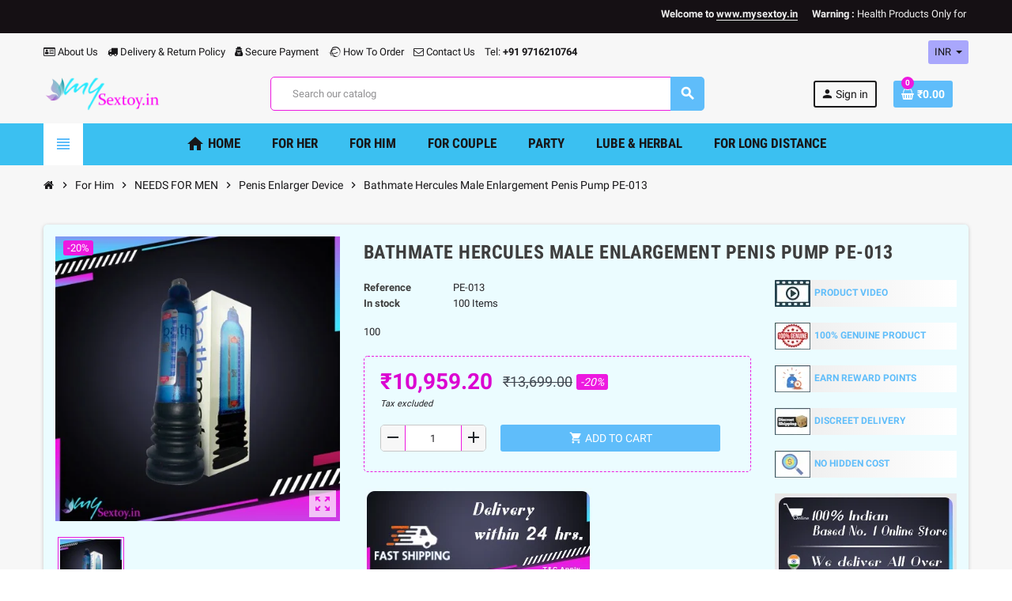

--- FILE ---
content_type: text/html; charset=utf-8
request_url: https://www.mysextoy.in/penis-enlarger-device/624-bathmate-hercules-male-enlargement-penis-pump-pe-013.html
body_size: 37827
content:
<!doctype html>
<html lang="en">
  <head>
    
      
  <meta charset="utf-8">
  <meta name="theme-color" content="#f9f2e8">


  <meta http-equiv="x-ua-compatible" content="ie=edge">



  <link rel="canonical" href="https://www.mysextoy.in/penis-enlarger-device/624-bathmate-hercules-male-enlargement-penis-pump-pe-013.html">

  <title>Penis Enlarger Devicein in gurgaon jaipur thane Andhra delhi mumbai</title>
  <meta name="description" content="sextoy sale cash on delivery and online in delhi kolkata chennai Mumbai Bangalore pune gurgaon noida ghaziabad  bhopal jaipur thane andhra pradesh gujarat">
  <meta name="keywords" content="">
      
                  <link rel="alternate" href="https://www.mysextoy.in/penis-enlarger-device/624-bathmate-hercules-male-enlargement-penis-pump-pe-013.html" hreflang="en-us">
            



  <meta name="viewport" content="width=device-width, initial-scale=1, shrink-to-fit=no">



  <link rel="icon" type="image/vnd.microsoft.icon" href="/img/favicon.ico?1609997679">
  <link rel="shortcut icon" type="image/x-icon" href="/img/favicon.ico?1609997679">



  



  	  <script type="text/javascript">
        var WK_PWA_APP_PUBLIC_SERVER_KEY = "BDBkUN2HegY_y_A2nvr8TxOASLE3N7KrYqsp0Lj6LpOSpqzex8yjb2hIwfD5qYgL2K2otTzT4N3ejaA7xYpIlos";
        var WK_PWA_PUSH_NOTIFICATION_ENABLE = 1;
        var appOffline = "No connection";
        var appOnline = "Connected";
        var clientTokenUrl = "https:\/\/www.mysextoy.in\/module\/wkpwa\/clientnotificationtoken";
        var controller = "product";
        var custom_prompt_desktop = 0;
        var custom_prompt_lifetime = "1";
        var custom_prompt_mobile = 0;
        var lbsca_display = 0;
        var lbsca_url = "\/modules\/lbs_captchadd\/libraries\/securimage\/securimage_show.php?";
        var mode = "";
        var prestashop = {"cart":{"products":[],"totals":{"total":{"type":"total","label":"Total","amount":0,"value":"\u20b90.00"},"total_including_tax":{"type":"total","label":"Total (tax incl.)","amount":0,"value":"\u20b90.00"},"total_excluding_tax":{"type":"total","label":"Total (tax excl.)","amount":0,"value":"\u20b90.00"}},"subtotals":{"products":{"type":"products","label":"Subtotal","amount":0,"value":"\u20b90.00"},"discounts":null,"shipping":{"type":"shipping","label":"Shipping","amount":0,"value":"Free"},"tax":null},"products_count":0,"summary_string":"0 items","vouchers":{"allowed":1,"added":[]},"discounts":[],"minimalPurchase":0,"minimalPurchaseRequired":""},"currency":{"name":"Indian Rupee","iso_code":"INR","iso_code_num":"356","sign":"\u20b9"},"customer":{"lastname":null,"firstname":null,"email":null,"birthday":null,"newsletter":null,"newsletter_date_add":null,"optin":null,"website":null,"company":null,"siret":null,"ape":null,"is_logged":false,"gender":{"type":null,"name":null},"addresses":[]},"language":{"name":"English (English)","iso_code":"en","locale":"en-US","language_code":"en-us","is_rtl":"0","date_format_lite":"m\/d\/Y","date_format_full":"m\/d\/Y H:i:s","id":1},"page":{"title":"","canonical":null,"meta":{"title":"Penis Enlarger Devicein in gurgaon jaipur thane Andhra delhi mumbai","description":"sextoy sale cash on delivery and online in delhi kolkata chennai Mumbai Bangalore pune gurgaon noida ghaziabad  bhopal jaipur thane andhra pradesh gujarat","keywords":"","robots":"index"},"page_name":"product","body_classes":{"lang-en":true,"lang-rtl":false,"country-IN":true,"currency-INR":true,"layout-full-width":true,"page-product":true,"tax-display-enabled":true,"product-id-624":true,"product-Bathmate Hercules Male Enlargement Penis Pump PE-013":true,"product-id-category-10":true,"product-id-manufacturer-0":true,"product-id-supplier-0":true,"product-available-for-order":true},"admin_notifications":[]},"shop":{"name":"My SexToy","logo":"\/img\/my-sextoy-logo-1609997679.jpg","stores_icon":"\/img\/logo_stores.png","favicon":"\/img\/favicon.ico"},"urls":{"base_url":"https:\/\/www.mysextoy.in\/","current_url":"https:\/\/www.mysextoy.in\/penis-enlarger-device\/624-bathmate-hercules-male-enlargement-penis-pump-pe-013.html","shop_domain_url":"https:\/\/www.mysextoy.in","img_ps_url":"https:\/\/www.mysextoy.in\/img\/","img_cat_url":"https:\/\/www.mysextoy.in\/img\/c\/","img_lang_url":"https:\/\/www.mysextoy.in\/img\/l\/","img_prod_url":"https:\/\/www.mysextoy.in\/img\/p\/","img_manu_url":"https:\/\/www.mysextoy.in\/img\/m\/","img_sup_url":"https:\/\/www.mysextoy.in\/img\/su\/","img_ship_url":"https:\/\/www.mysextoy.in\/img\/s\/","img_store_url":"https:\/\/www.mysextoy.in\/img\/st\/","img_col_url":"https:\/\/www.mysextoy.in\/img\/co\/","img_url":"https:\/\/www.mysextoy.in\/themes\/ZOneTheme\/assets\/img\/","css_url":"https:\/\/www.mysextoy.in\/themes\/ZOneTheme\/assets\/css\/","js_url":"https:\/\/www.mysextoy.in\/themes\/ZOneTheme\/assets\/js\/","pic_url":"https:\/\/www.mysextoy.in\/upload\/","pages":{"address":"https:\/\/www.mysextoy.in\/address","addresses":"https:\/\/www.mysextoy.in\/addresses","authentication":"https:\/\/www.mysextoy.in\/login","cart":"https:\/\/www.mysextoy.in\/cart","category":"https:\/\/www.mysextoy.in\/index.php?controller=category","cms":"https:\/\/www.mysextoy.in\/index.php?controller=cms","contact":"https:\/\/www.mysextoy.in\/contact-us","discount":"https:\/\/www.mysextoy.in\/discount","guest_tracking":"https:\/\/www.mysextoy.in\/guest-tracking","history":"https:\/\/www.mysextoy.in\/order-history","identity":"https:\/\/www.mysextoy.in\/identity","index":"https:\/\/www.mysextoy.in\/","my_account":"https:\/\/www.mysextoy.in\/my-account","order_confirmation":"https:\/\/www.mysextoy.in\/order-confirmation","order_detail":"https:\/\/www.mysextoy.in\/index.php?controller=order-detail","order_follow":"https:\/\/www.mysextoy.in\/order-follow","order":"https:\/\/www.mysextoy.in\/order","order_return":"https:\/\/www.mysextoy.in\/index.php?controller=order-return","order_slip":"https:\/\/www.mysextoy.in\/credit-slip","pagenotfound":"https:\/\/www.mysextoy.in\/page-not-found","password":"https:\/\/www.mysextoy.in\/password-recovery","pdf_invoice":"https:\/\/www.mysextoy.in\/index.php?controller=pdf-invoice","pdf_order_return":"https:\/\/www.mysextoy.in\/index.php?controller=pdf-order-return","pdf_order_slip":"https:\/\/www.mysextoy.in\/index.php?controller=pdf-order-slip","prices_drop":"https:\/\/www.mysextoy.in\/prices-drop","product":"https:\/\/www.mysextoy.in\/index.php?controller=product","search":"https:\/\/www.mysextoy.in\/search","sitemap":"https:\/\/www.mysextoy.in\/sitemap","stores":"https:\/\/www.mysextoy.in\/stores","supplier":"https:\/\/www.mysextoy.in\/supplier","register":"https:\/\/www.mysextoy.in\/login?create_account=1","order_login":"https:\/\/www.mysextoy.in\/order?login=1"},"alternative_langs":{"en-us":"https:\/\/www.mysextoy.in\/penis-enlarger-device\/624-bathmate-hercules-male-enlargement-penis-pump-pe-013.html"},"theme_assets":"\/themes\/ZOneTheme\/assets\/","actions":{"logout":"https:\/\/www.mysextoy.in\/?mylogout="},"no_picture_image":{"bySize":{"cart_default":{"url":"https:\/\/www.mysextoy.in\/img\/p\/en-default-cart_default.jpg","width":90,"height":90},"small_default":{"url":"https:\/\/www.mysextoy.in\/img\/p\/en-default-small_default.jpg","width":90,"height":90},"home_default":{"url":"https:\/\/www.mysextoy.in\/img\/p\/en-default-home_default.jpg","width":278,"height":278},"medium_default":{"url":"https:\/\/www.mysextoy.in\/img\/p\/en-default-medium_default.jpg","width":455,"height":455},"large_default":{"url":"https:\/\/www.mysextoy.in\/img\/p\/en-default-large_default.jpg","width":800,"height":800}},"small":{"url":"https:\/\/www.mysextoy.in\/img\/p\/en-default-cart_default.jpg","width":90,"height":90},"medium":{"url":"https:\/\/www.mysextoy.in\/img\/p\/en-default-home_default.jpg","width":278,"height":278},"large":{"url":"https:\/\/www.mysextoy.in\/img\/p\/en-default-large_default.jpg","width":800,"height":800},"legend":""}},"configuration":{"display_taxes_label":true,"display_prices_tax_incl":false,"is_catalog":false,"show_prices":true,"opt_in":{"partner":true},"quantity_discount":{"type":"discount","label":"Discount"},"voucher_enabled":1,"return_enabled":0},"field_required":[],"breadcrumb":{"links":[{"title":"Home","url":"https:\/\/www.mysextoy.in\/"},{"title":"For Him","url":"https:\/\/www.mysextoy.in\/68-for-him"},{"title":"NEEDS FOR MEN","url":"https:\/\/www.mysextoy.in\/75-needs-for-men"},{"title":"Penis Enlarger Device","url":"https:\/\/www.mysextoy.in\/10-penis-enlarger-device"},{"title":"Bathmate Hercules Male Enlargement Penis Pump PE-013","url":"https:\/\/www.mysextoy.in\/penis-enlarger-device\/624-bathmate-hercules-male-enlargement-penis-pump-pe-013.html"}],"count":5},"link":{"protocol_link":"https:\/\/","protocol_content":"https:\/\/"},"time":1769372646,"static_token":"61e0db2c657d09822b400b592375b6cc","token":"f3f70670e9c21678c64a634a988d1b81"};
        var psemailsubscription_subscription = "https:\/\/www.mysextoy.in\/module\/ps_emailsubscription\/subscription";
        var psr_icon_color = "#F19D76";
        var serviceWorkerPath = "https:\/\/www.mysextoy.in\/wk-service-worker.js";
        var varCustomActionAddToCart = 1;
        var varCustomActionAddVoucher = 1;
        var varGetFinalDateController = "https:\/\/www.mysextoy.in\/module\/zonethememanager\/getFinalDate";
        var varGetFinalDateMiniatureController = "https:\/\/www.mysextoy.in\/module\/zonethememanager\/getFinalDateMiniature";
        var varMobileStickyMenu = 0;
        var varPSAjaxCart = 1;
        var varPageProgressBar = 0;
        var varProductCommentGradeController = "https:\/\/www.mysextoy.in\/module\/zonethememanager\/CommentGrade";
        var varProductPendingRefreshIcon = 1;
        var varSidebarCart = 1;
        var varStickyMenu = 1;
      </script>


		<link rel="stylesheet" href="https://www.mysextoy.in/themes/ZOneTheme/assets/cache/theme-d953b41257.css" media="all">
	
	


        <link rel="preload" href="/modules/creativeelements/views/lib/ceicons/fonts/ceicons.woff2?fj664s"
            as="font" type="font/woff2" crossorigin>
                <link rel="preload" href="/modules/creativeelements/views/lib/font-awesome/fonts/fontawesome-webfont.woff2?v=4.7.0"
            as="font" type="font/woff2" crossorigin>
        <!--CE-JS-->


  <!-- emarketing start -->





<!-- emarketing end -->
<style type="text/css">pre, .form-control, .form-control:focus, .input-group-text, .custom-select, .custom-file-label, .custom-file-label::after, body, .btn-teriary, .btn.btn-teriary, .ui-autocomplete.ui-menu .ui-menu-item a, .dropdown select, .dropdown-item, .aone-popupnewsletter {color: #232226} select.form-control:focus::-ms-value, .custom-select:focus::-ms-value {color: #232226} .btn-secondary, .btn-secondary.disabled, .btn-secondary:disabled, .btn-outline-secondary:hover, .btn-outline-secondary:not(:disabled):not(.disabled):active, .btn-outline-secondary:not(:disabled):not(.disabled).active,   .show > .btn-outline-secondary.dropdown-toggle, .badge-secondary, .bg-secondary, .btn.btn-secondary, .btn.btn-secondary.disabled, .btn.btn-secondary:disabled {background-color: #181719} .btn-secondary, .btn-secondary.disabled, .btn-secondary:disabled, .btn-outline-secondary, .btn-outline-secondary:hover, .btn-outline-secondary:not(:disabled):not(.disabled):active, .btn-outline-secondary:not(:disabled):not(.disabled).active,   .show > .btn-outline-secondary.dropdown-toggle, .border-secondary {border-color: #181719} .btn-outline-secondary, .btn-outline-secondary.disabled, .btn-outline-secondary:disabled, .text-secondary, h1, h2, h3, h4, h5, h6, .h1, .h2, .h3, .h4, .h5, .h6, .title-block, .column-title, .typo .column-title, .column-title a, .typo .column-title a, .page-heading, .page-subheading, .nav-tabs .nav-item .nav-link.active:focus, .nav-tabs .nav-item .nav-link.active:hover, .aone-tabs .dot-line-tabs .dot-line, label, .label, .nav-item .nav-link, .nav-item .nav-link.active, .product-name, .product-accordions .panel .panel-heading .panel-title a, .anav-top .amenu-link, #footer .footer-main h2, #footer .footer-main h3, #footer .footer-main h4, .banner1 span:not(.btn) {color: #181719} .btn-secondary:hover, .btn.btn-secondary:hover, .btn-secondary:not(:disabled):not(.disabled):active, .btn-secondary:not(:disabled):not(.disabled).active, .btn.btn-secondary:not(:disabled):not(.disabled):active, .btn.btn-secondary:not(:disabled):not(.disabled).active {background-color: #000000} a, .btn-outline-primary, .btn-outline-primary.disabled, .btn-outline-primary:disabled, .btn-link, .page-link, .text-primary, .products-selection .total-products p, .products-selection .products-sort-order .product-display .display-select .selected, #header .left-nav-trigger .left-nav-icon, #footer .footer-about-us .fa, #footer .footer-about-us .material-icons, .feature .material-icons, .feature .fa, .feature2 a:hover {color: #5fbdfa} .btn-primary, .btn-primary.disabled, .btn-primary:disabled, .btn-outline-primary:hover, .btn-outline-primary:not(:disabled):not(.disabled):active, .btn-outline-primary:not(:disabled):not(.disabled).active, .show > .btn-outline-primary.dropdown-toggle, .dropdown-item.active, .dropdown-item:active, .nav-pills .nav-link.active, .nav-pills .show > .nav-link, .page-item.active .page-link, .badge-primary, .progress-bar, .list-group-item.active, .bg-primary, .btn.btn-primary, .btn.btn-primary.disabled, .btn.btn-primary:disabled, .group-span-filestyle .btn-default, .group-span-filestyle .bootstrap-touchspin .btn-touchspin, .bootstrap-touchspin .group-span-filestyle .btn-touchspin, .pagination .page-list .current a, .add-to-cart, .add-to-cart.disabled, .add-to-cart:disabled, .sidebar-currency .currency-list .current .dropdown-item, .sidebar-language .language-list .current .dropdown-item, .pace .pace-progress, .pace-bounce .pace-activity, #header .mobile-header-version .mobile-menu-icon, .banner3:hover, #product-comments-list-pagination ul li.active span {background-color: #5fbdfa} .btn-primary, .btn-primary.disabled, .btn-primary:disabled, .btn-outline-primary, .btn-outline-primary:hover, .btn-outline-primary:not(:disabled):not(.disabled):active, .btn-outline-primary:not(:disabled):not(.disabled).active, .show > .btn-outline-primary.dropdown-toggle, .page-item.active .page-link, .list-group-item.active, .border-primary, .product-combinations .combination-item.active .switch-cbnt, .product-swatches .swatches-list > li.selected > span, .pace .pace-activity {border-color: #5fbdfa} .btn-primary:hover, .btn.btn-primary:hover, .btn-primary:not(:disabled):not(.disabled):active, .btn-primary:not(:disabled):not(.disabled).active, .btn.btn-primary:not(:disabled):not(.disabled):active, .btn.btn-primary:not(:disabled):not(.disabled).active, .add-to-cart:hover, .add-to-cart:not(:disabled):not(.disabled):active, .add-to-cart:not(:disabled):not(.disabled).active {background-color: #2ea9f8} a:hover, .btn-link:hover, .page-link:hover, .btn-teriary:hover, .btn.btn-teriary:hover, .ui-autocomplete.ui-menu .ui-menu-item .ui-state-focus, .ui-autocomplete.ui-menu .ui-menu-item .ui-state-hover, .dropdown .expand-more:hover, .dropdown a.expand-more:hover, .dropdown-item:hover, .dropdown-item:focus, section.checkout-step .step-number, .page-my-account #content .links a:hover, .active-filters .filter-block .material-icons, .product-price, .price-total, .product-name a:hover, a.product-name:hover, .product-list .product-miniature .grid-hover-btn a, .main-product-details .product-cover .layer .zoom-in, #product-modal .arrows, .st-menu-close:hover, .aone-slideshow .nivoSlider .nivo-directionNav .nivo-prevNav, .aone-slideshow .nivoSlider .nivo-directionNav .nivo-nextNav, #header .left-nav-trigger .left-nav-icon:hover, .feature a:hover, .feature2 .material-icons, .feature2 .fa {color: #ed19e0} .custom-checkbox .check-shape.color .check-circle, .custom-radio .check-shape.color .check-circle, .custom-checkbox input[type="checkbox"]:hover + .check-shape, .custom-radio input[type="radio"]:hover + .check-shape, .custom-checkbox input[type="checkbox"]:checked + .check-shape, .custom-radio input[type="radio"]:checked + .check-shape, .category-tree > ul > li > a:hover:before, .main-product-details .product-images li.thumb-container .thumb.selected, .product-swatches .swatches-list > li.selected > span.color .check-circle, #product-modal .product-images img.selected, .anav-top .acategory-content .category-subs li a:hover:before, .aone-slideshow .nivoSlider .nivo-controlNav a.active, .banner2 a:before {border-color: #ed19e0} .custom-checkbox input[type="checkbox"]:checked + .check-shape, .custom-radio input[type="radio"]:checked + .check-shape, .modal .modal-header .close:hover, .category-tree > ul > li > a:hover:before, .discount-percentage, .discount-amount, .product-flags .product-flag.discount span, .product-flags .product-flag.on-sale span, .add-to-cart.added:after, .main-product-details .scroll-box-arrows .left, .main-product-details .scroll-box-arrows .right, .cart-preview .cart-header .cart-products-count, .slick-prev, .slick-next, .slick-dots li button, .anav-top .amenu-link > sup, .anav-top .acategory-content .category-subs li a:hover:before, .aone-slideshow .nivoSlider .nivo-controlNav a, .aone-popupnewsletter button.close, #header .sticky-icon-cart .cart-products-count, #scrollTopButton .scroll-button {background-color: #ed19e0} .ui-autocomplete.ui-widget-content, .dropdown-item:hover, .dropdown-item:focus, #cart-summary-product-list .media-list, .pagination .page-list a:hover, .manufacturer-list .brand .brand-name, #search_filters .facet .facet-dropdown .select-title, .product-list .grid .product-miniature .product-name, .main-product-details .product-pack .pack-product-items, #product .blockreassurance-product, .product-swatches .swatches-list > li > span, .product-quantity .input-group .input-group-btn > .btn, .quickview .modal-footer, .footer-right .block-newsletter .form-control, #blockcart-modal .cart-content .cart-prices, .cart-preview .cart-title, .cart-preview .cart-bottom, .currency-selector .dropdown-current, .language-selector .dropdown-current, .sidebar-account, .sidebar-header-phone, .st-menu-title, #mobile-amegamenu, #header .header-bottom, .aone-featuredcategories .category-block .category-name, .product-comments-additional-info-has-comments, #post-product-comment-modal #criterions_list, #product-comments-list-pagination ul li span {background-color: #a9a7fc} .img-thumbnail, .table-bordered, .table-bordered th, .table-bordered td, .table .thead-light th, .form-control, .form-control:focus, .input-group-text, .custom-select, .custom-select:focus, .custom-file-label, .border, .table-dark th,     .table-dark td, .table-dark thead th, .table-dark tbody + tbody, .table .thead-dark th, hr, .column-block, .light-box-bg, #order-summary-content .order-confirmation-table, .page-order-detail .box, .page-my-account #content .links a span.link-item, .card, .bootstrap-touchspin input.form-control, .bootstrap-touchspin .btn-touchspin, .custom-checkbox .check-shape, .custom-radio .check-shape, .ui-autocomplete.ui-widget-content, .dropdown-menu, .products-selection .products-sort-order .product-display .display-select, .category-tree > ul > li > a:before, .category-tree .category-sub-menu > ul > li:before, .category-tree .category-sub-menu > ul > li:after, #search_filters .facet .facet-dropdown .select-title, .main-product-details .product-customization .product-customization-wrapper, .main-product-details .product-pack .pack-product-quantity, .product-combinations .combination-item .switch-cbnt, .product-swatches .swatches-list > li:hover > span, .product-quantity .input-group, .product-accordions, .product-tabs .nav-tabs .nav-item .nav-link.active, .anav-top .acategory-content .category-subs li a:before, .feature, .feature2 {border-color: #ed19e0} .table th, .table td, .table tbody + tbody, .modal-footer, .border-top, .modal-footer, section.checkout-step:first-child, #search_filters .facet + .facet, .product-list .thumbnail-top .product-miniature + .product-miniature .product-container, .product-list .thumbnail-left .product-miniature + .product-miniature .product-container, .product-accordions .panel, #product .blockreassurance-product .block-reassurance-item + .block-reassurance-item, .sidebar-search, .cart-preview .cart-product-line + .cart-product-line, .cart-preview .cart-bottom, .sidebar-currency, .sidebar-language, .user-info .dropdown-customer-account-links .logout, .sidebar-account, .sidebar-header-phone, .sidebar-menu, #mobile-amegamenu {border-top-color: #ed19e0} .table thead th, .modal-header, .border-bottom, .column-title, .typo .column-title, .modal-header, .table thead th, section.checkout-step, .cart-preview .cart-title {border-bottom-color: #ed19e0} .border-right {border-right-color: #ed19e0} .border-left, .typo blockquote, .typo .blockquote {border-left-color: #ed19e0} .input-group .input-group-btn > .btn, .main-product-details .product-customization .custom-file button, .product-quantity .input-group .input-group-btn > .btn:hover, #product-comments-list-pagination ul li:hover span {background-color: #ed19e0} .img-thumbnail, .zoomContainer .zoomWindow, #stores .page-stores .store-item-container .divide-left, .sitemap .category-sitemap .tree > li > ul.nested > li > ul.nested, .ui-autocomplete.ui-menu .search-menu-item .search-item .cover img {border-color: #f360ea} section.checkout-step .address-item .address-footer, section.checkout-step .delivery-option:before, section.checkout-step .order-options, #order-items .order-confirmation-total, #order-items .order-line + .order-line, .page-addresses .address .address-footer, .page-order-detail #order-history .history-lines .history-line + .history-line, .page-order-detail .order-items .order-item + .order-item, .page-order-detail .shipping-lines .shipping-line + .shipping-line, .credit-slips .credit-slip + .credit-slip, .order-returns .order-return + .order-return, .main-product-details .product-pack .pack-product-item + .pack-product-item, .cart-item + .cart-item, .cart-grid-right .cart-detailed-actions, #stores .page-stores .store-item-footer.divide-top, .customization-modal .modal-content .modal-body .product-customization-line + .product-customization-line, .sitemap .category-sitemap .tree > li > ul.nested > li > ul.nested > li > a:before, .my-mail-alerts .mail-alert-line + .mail-alert-line, .product-comment-list-item + .product-comment-list-item {border-top-color: #f360ea} .column-block, .box-bg, .light-box-bg, #order-summary-content .order-confirmation-table, .page-order-detail .box, .page-my-account #content .links a span.link-item, .shadow-box, .card, .table, .product-accordions, .product-tabs .nav-tabs .nav-item .nav-link.active, .aone-featuredcategories .category-block .category-container, .feature, .feature2, .product-style .product-container, #mainProduct, .aone-slideshow .slide-products-related .slide-products-related-list, .st-menu, .st-menu-right {background-color: #ebfcff} .box-bg {border-color: #c2f6ff} .thead-default th, .active-filters .filter-block, #product-modal .modal-content .modal-footer {background-color: #c2f6ff} #header {background-color: #f7f7f7} .header-banner, .header-nav, .main-header {color: #181719} .header-banner a:hover, .header-nav a:not(.dropdown-item):hover, .main-header a:not(.dropdown-item):not(.btn-primary):hover, .header-nav .dropdown .expand-more:hover {color: #ed19e0} .header-main-menu, .mobile-amega-menu {background-color: #3bc0f1} .anav-top .amenu-link {color: #181719} .anav-mobile .amenu-link .mobile-toggle-plus .caret-down-icon {border-top-color: #181719} .anav-mobile .amenu-link .mobile-toggle-plus .caret-down-icon {border-bottom-color: #181719} .anav-top .amenu-item:hover .amenu-link, .anav-top .amenu-link:hover {color: #181719} .anav-top .adropdown {color: #232226} .anav-top .acategory-content .category-subs li a:before {border-color: #232226} .anav-top .acategory-content .category-title, .anav-top .aproduct-content .product-name, .anav-top .amanufacturer-content .brand-name {color: #181719} .anav-top .adropdown a:hover, .anav-top .acategory-content .category-title a:hover, .anav-top .aproduct-content .product-name a:hover, .anav-top .amanufacturer-content .brand-name a:hover {color: #5fbdfa} .anav-top .acategory-content .category-subs li a:hover:before {border-color: #5fbdfa} .anav-top .acategory-content .category-subs li a:hover:before {background-color: #5fbdfa} .breadcrumb-wrapper {background-color: #f7f7f7} .breadcrumb-wrapper .breadcrumb, .breadcrumb-wrapper .breadcrumb a {color: #181719} #footer {background-color: #5f5f64} #footer, #footer .footer-about-us .fa, #footer .footer-about-us .material-icons {color: #f1f1f1} #footer .footer-main h2, #footer .footer-main h3, #footer .footer-main h4, #footer .footer-main h5 {color: #fcfcfc} #footer .footer-bottom {background-color: #151014} .modal .modal-header .close:hover, .add-to-cart.added:after, .main-product-details .scroll-box-arrows .left, .main-product-details .scroll-box-arrows .right, .slick-prev, .slick-next, .aone-slideshow .nivoSlider .nivo-controlNav a, .aone-popupnewsletter button.close, #scrollTopButton .scroll-button, .slick-dots li button {background-color: #ed19e0} section.checkout-step .step-number, .active-filters .filter-block .material-icons, .product-list .product-miniature .grid-hover-btn a, .main-product-details .product-cover .layer .zoom-in, #product-modal .arrows, .st-menu-close:hover, .aone-slideshow .nivoSlider .nivo-directionNav .nivo-prevNav, .aone-slideshow .nivoSlider .nivo-directionNav .nivo-nextNav, .aone-slideshow .nivoSlider .nivo-directionNav .nivo-prevNav:hover, .aone-slideshow .nivoSlider .nivo-directionNav .nivo-nextNav:hover {color: #ed19e0} .aone-slideshow .nivoSlider .nivo-controlNav a.active {border-color: #ed19e0} .btn-primary, .btn-primary.disabled, .btn-primary:disabled, .btn-outline-primary:hover, .btn-outline-primary:not(:disabled):not(.disabled):active, .btn-outline-primary:not(:disabled):not(.disabled).active, .show > .btn-outline-primary.dropdown-toggle, .btn.btn-primary, .btn.btn-primary.disabled, .btn.btn-primary:disabled, .add-to-cart, .add-to-cart.disabled, .add-to-cart:disabled, #header .mobile-header-version .mobile-menu-icon {background-color: #5fbdfa} .btn-primary, .btn-primary.disabled, .btn-primary:disabled, .btn-outline-primary, .btn-outline-primary:hover, .btn-outline-primary:not(:disabled):not(.disabled):active, .btn-outline-primary:not(:disabled):not(.disabled).active, .show > .btn-outline-primary.dropdown-toggle, .border-primary {border-color: #5fbdfa} .btn-primary:hover, .btn.btn-primary:hover, .btn-primary:not(:disabled):not(.disabled):active, .btn-primary:not(:disabled):not(.disabled).active, .btn.btn-primary:not(:disabled):not(.disabled):active, .btn.btn-primary:not(:disabled):not(.disabled).active, .add-to-cart:hover, .add-to-cart:not(:disabled):not(.disabled):active, .add-to-cart:not(:disabled):not(.disabled).active {background-color: #2ea9f8} h1, h2, h3, h4, h5, h6, .h1, .h2, .h3, .h4, .h5, .h6, .title-block, .column-title, .typo .column-title, .column-title a, .typo .column-title a, .page-heading, .page-subheading, .nav-tabs .nav-item .nav-link.active:focus, .nav-tabs .nav-item .nav-link.active:hover, .aone-tabs .dot-line-tabs .dot-line, label, .label, .nav-item .nav-link, .nav-item .nav-link.active, .product-accordions .panel .panel-heading .panel-title a, .banner1 span:not(.btn) {color: #3d3d3d} .product-style .product-container, .cart-preview .cart-items, .column-block .product-list-margin, .anav-top .aproduct-content .product-container {background-color: #ffffff} .product-name {color: #3d3d3d} .product-name a:hover, a.product-name:hover {color: #6dadf5} .product-list .grid .product-miniature .product-name {background-color: #f7f7f7} .product-price, .price-total {color: #db03d1} .regular-price {color: #424952} </style>

<style type="text/css">#header .header-logo .logo {
  max-height: 73px;
}</style>
 

<!-- MODULE Lineven Home Comments -->
	<style>
                    .lhcom_list_reviews .star_display_off, .star_display_off,
            .lhcom_list_reviews .star_display_on, .star_display_on,
            .lhcom_list_reviews .star_display_half, .star_display_half
            { float: left; width: 17px; height: 17px; overflow: hidden; margin-right: 1px;}
            .lhcom_list_reviews .star_display_off_by_16, .star_display_off_by_16,
            .lhcom_list_reviews .star_display_on_by_16, .star_display_on_by_16,
            .lhcom_list_reviews .star_display_half_by_16, .star_display_half_by_16
            { float: left; width: 17px; height: 17px; overflow: hidden; margin-right: 1px;}

            .lhcom_list_reviews .star_display_off_by_16,
            .star_display_off_by_16 { background: url(https://www.mysextoy.in/modules/homecomments/views/img/rating/stars16.png) no-repeat 0 0 }
            .lhcom_list_reviews .star_display_on_by_16,
            .star_display_on_by_16 { background: url(https://www.mysextoy.in/modules/homecomments/views/img/rating/stars16.png) no-repeat 0 -40px }
            .lhcom_list_reviews .star_display_half_by_16,
            .star_display_half_by_16 { background: url(https://www.mysextoy.in/modules/homecomments/views/img/rating/stars16.png) no-repeat 0 -60px }
                            .lhcom_list_reviews .star_display_off,
                    .star_display_off { background: url(https://www.mysextoy.in/modules/homecomments/views/img/rating/stars16.png) no-repeat 0 0 }
                .lhcom_list_reviews .star_display_on,
                    .star_display_on { background: url(https://www.mysextoy.in/modules/homecomments/views/img/rating/stars16.png) no-repeat 0 -40px }
                .lhcom_list_reviews .star_display_half,
                    .star_display_half { background: url(https://www.mysextoy.in/modules/homecomments/views/img/rating/stars16.png) no-repeat 0 -60px }
                .average_star_position { margin-left: 45px;}
                        #lhcom_post_review .review_form .rating .star-rating,
            #lhcom_post_review .review_form .rating .star-rating a { background: url(https://www.mysextoy.in/modules/homecomments/views/img/rating/stars16.png) no-repeat 0 0 }
            #lhcom_post_review .review_form .alternative_rating { background : url('https://www.mysextoy.in/modules/homecomments/views/img/rating/stars16.png') repeat-x 0 0; }
            #lhcom_post_review .review_form .alternative_rating input:checked + label,
            #lhcom_post_review .review_form .alternative_rating :hover input:checked:hover + label {
                background : url('https://www.mysextoy.in/modules/homecomments/views/img/rating/stars16.png') repeat-x 0 -40px; margin: 0; padding: 0;
            }
            #lhcom_post_review .review_form .alternative_rating:hover input:hover + label {
                background : url('https://www.mysextoy.in/modules/homecomments/views/img/rating/stars16.png') repeat-x 0 -20px; margin: 0; padding: 0;
            }
        
   </style>
		            <link href="https://fonts.googleapis.com/icon?family=Material+Icons" rel="stylesheet">
    <!-- MODULE Lineven Home Comments -->
	<script type="text/javascript">
				var lineven_hcom = {"prestashop":{"version":"1.7.6.9","major_version":"1.7","shop_name":"My SexToy","shop_uri":"https:\/\/www.mysextoy.in\/","shop_logo":"https:\/\/www.mysextoy.in\/img\/logo.jpg","is_ssl":"1"},"module":{"environment":"PRODUCTION","code":"HCOM","id":"80","name":"homecomments","display_name":"Go Reviews - Reviews, Advices, Ratings, SEO and Google Rich Snippets","is_active":true,"version":"3.3.1","is_debug_mode":0,"is_test_mode":0,"urls":{"service_dispatcher_url":"https:\/\/www.mysextoy.in\/module\/homecomments\/servicedispatcher","service_dispatcher_ssl_url":"https:\/\/www.mysextoy.in\/module\/homecomments\/servicedispatcher","short_url":"modules\/homecomments\/","base_url":"\/modules\/homecomments\/","css_url":"\/modules\/homecomments\/views\/css\/","cart_url":"https:\/\/www.mysextoy.in\/cart?action=show","order_url":"https:\/\/www.mysextoy.in\/order"},"hook":{"controller_name":"Header","action_name":"index","datas":{"homecomments_ps_js_dir":"\/js\/","homecomments_assets_uri":"https:\/\/www.mysextoy.in\/modules\/homecomments\/","homecomments_icons_model":{"label":"Stars","icon":"stars"},"homecomments_icons_size":"16","homecomments_icons_is_library":0,"homecomments_icons_library":{"on_code":"<i class=\"material-icons\">star<\/i>","on_color":"#ffdc4f","off_code":"<i class=\"material-icons\">star<\/i>","off_color":"#d5d5d5","half_code":"<i class=\"material-icons\">star_half<\/i>","half_color":"#ffdc4f","hover_color":"#23af00"},"homecomments_security_is_google_recaptcha":false,"homecomments_no_index":false,"homecomments_materials_icons":1}}}};
			</script>
<meta name="mobile-web-app-capable" content="yes" />
<meta name="application-name" content="My SexToy" />
<meta name="theme-color" content="#ff188a" />

<!-- Add to home screen for Safari on iOS -->
<meta name="apple-mobile-web-app-capable" content="yes" />
<meta name="apple-mobile-web-app-status-bar-style" content="#ff188a" />
<meta name="apple-mobile-web-app-title" content="My SexToy" />
<link
      rel="apple-touch-icon"
      sizes="180x180"
      href="/modules/wkpwa/views/img/appIcon/wk-pwa-logo-180x180.png"
/>
<link
      rel="apple-touch-startup-image"
      media="screen and (device-width: 320px) and (device-height: 568px) and (-webkit-device-pixel-ratio: 2) and (orientation: landscape)"
      href="/modules/wkpwa/views/img/appIcon/wk-pwa-logo-1136x640.png"
    />
    <link
      rel="apple-touch-startup-image"
      media="screen and (device-width: 375px) and (device-height: 812px) and (-webkit-device-pixel-ratio: 3) and (orientation: landscape)"
      href="/modules/wkpwa/views/img/appIcon/wk-pwa-logo-2436x1125.png"
    />
    <link
      rel="apple-touch-startup-image"
      media="screen and (device-width: 414px) and (device-height: 896px) and (-webkit-device-pixel-ratio: 2) and (orientation: landscape)"
      href="/modules/wkpwa/views/img/appIcon/wk-pwa-logo-1792x828.png"
    />
    <link
      rel="apple-touch-startup-image"
      media="screen and (device-width: 414px) and (device-height: 896px) and (-webkit-device-pixel-ratio: 2) and (orientation: portrait)"
      href="/modules/wkpwa/views/img/appIcon/wk-pwa-logo-828x1792.png"
    />
    <link
      rel="apple-touch-startup-image"
      media="screen and (device-width: 375px) and (device-height: 667px) and (-webkit-device-pixel-ratio: 2) and (orientation: landscape)"
      href="/modules/wkpwa/views/img/appIcon/wk-pwa-logo-1334x750.png"
    />
    <link
      rel="apple-touch-startup-image"
      media="screen and (device-width: 414px) and (device-height: 896px) and (-webkit-device-pixel-ratio: 3) and (orientation: portrait)"
      href="/modules/wkpwa/views/img/appIcon/wk-pwa-logo-1242x2688.png"
    />
    <link
      rel="apple-touch-startup-image"
      media="screen and (device-width: 414px) and (device-height: 736px) and (-webkit-device-pixel-ratio: 3) and (orientation: landscape)"
      href="/modules/wkpwa/views/img/appIcon/wk-pwa-logo-2208x1242.png"
    />
    <link
      rel="apple-touch-startup-image"
      media="screen and (device-width: 375px) and (device-height: 812px) and (-webkit-device-pixel-ratio: 3) and (orientation: portrait)"
      href="/modules/wkpwa/views/img/appIcon/wk-pwa-logo-1125x2436.png"
    />
    <link
      rel="apple-touch-startup-image"
      media="screen and (device-width: 414px) and (device-height: 736px) and (-webkit-device-pixel-ratio: 3) and (orientation: portrait)"
      href="/modules/wkpwa/views/img/appIcon/wk-pwa-logo-1242x2208.png"
    />
    <link
      rel="apple-touch-startup-image"
      media="screen and (device-width: 1024px) and (device-height: 1366px) and (-webkit-device-pixel-ratio: 2) and (orientation: landscape)"
      href="/modules/wkpwa/views/img/appIcon/wk-pwa-logo-2732x2048.png"
    />
    <link
      rel="apple-touch-startup-image"
      media="screen and (device-width: 414px) and (device-height: 896px) and (-webkit-device-pixel-ratio: 3) and (orientation: landscape)"
      href="/modules/wkpwa/views/img/appIcon/wk-pwa-logo-2688x1242.png"
    />
    <link
      rel="apple-touch-startup-image"
      media="screen and (device-width: 834px) and (device-height: 1112px) and (-webkit-device-pixel-ratio: 2) and (orientation: landscape)"
      href="/modules/wkpwa/views/img/appIcon/wk-pwa-logo-2224x1668.png"
    />
    <link
      rel="apple-touch-startup-image"
      media="screen and (device-width: 375px) and (device-height: 667px) and (-webkit-device-pixel-ratio: 2) and (orientation: portrait)"
      href="/modules/wkpwa/views/img/appIcon/wk-pwa-logo-750x1334.png"
    />
    <link
      rel="apple-touch-startup-image"
      media="screen and (device-width: 1024px) and (device-height: 1366px) and (-webkit-device-pixel-ratio: 2) and (orientation: portrait)"
      href="/modules/wkpwa/views/img/appIcon/wk-pwa-logo-2048x2732.png"
    />
    <link
      rel="apple-touch-startup-image"
      media="screen and (device-width: 834px) and (device-height: 1194px) and (-webkit-device-pixel-ratio: 2) and (orientation: landscape)"
      href="/modules/wkpwa/views/img/appIcon/wk-pwa-logo-2388x1668.png"
    />
    <link
      rel="apple-touch-startup-image"
      media="screen and (device-width: 834px) and (device-height: 1112px) and (-webkit-device-pixel-ratio: 2) and (orientation: portrait)"
      href="/modules/wkpwa/views/img/appIcon/wk-pwa-logo-1668x2224.png"
    />
    <link
      rel="apple-touch-startup-image"
      media="screen and (device-width: 320px) and (device-height: 568px) and (-webkit-device-pixel-ratio: 2) and (orientation: portrait)"
      href="/modules/wkpwa/views/img/appIcon/wk-pwa-logo-640x1136.png"
    />
    <link
      rel="apple-touch-startup-image"
      media="screen and (device-width: 834px) and (device-height: 1194px) and (-webkit-device-pixel-ratio: 2) and (orientation: portrait)"
      href="/modules/wkpwa/views/img/appIcon/wk-pwa-logo-1668x2388.png"
    />
    <link
      rel="apple-touch-startup-image"
      media="screen and (device-width: 768px) and (device-height: 1024px) and (-webkit-device-pixel-ratio: 2) and (orientation: landscape)"
      href="/modules/wkpwa/views/img/appIcon/wk-pwa-logo-2048x1536.png"
    />
    <link
      rel="apple-touch-startup-image"
      media="screen and (device-width: 768px) and (device-height: 1024px) and (-webkit-device-pixel-ratio: 2) and (orientation: portrait)"
      href="/modules/wkpwa/views/img/appIcon/wk-pwa-logo-1536x2048.png"
    />
<!-- Tile Icon for Windows -->
<meta name="msapplication-TileImage" content="/modules/wkpwa/views/img/appIcon/wk-pwa-favicon-72x72.png" />
<meta name="msapplication-TileColor" content="#ff188a" />
<meta name="msapplication-starturl" content="https://www.mysextoy.in/" />

    <link rel="manifest" href="/modules/wkpwa/manifest.json" />
  <script async src="https://www.googletagmanager.com/gtag/js?id=G-S8K5BSE1L6"></script>
  <script>
    window.dataLayer = window.dataLayer || [];
    function gtag(){dataLayer.push(arguments);}
    gtag('js', new Date());
    gtag(
      'config',
      'G-S8K5BSE1L6',
      {
        'debug_mode':false
                              }
    );
  </script>

 



    
  <meta property="og:type" content="product">
  <meta property="og:url" content="https://www.mysextoy.in/penis-enlarger-device/624-bathmate-hercules-male-enlargement-penis-pump-pe-013.html">
  <meta property="og:title" content="Penis Enlarger Devicein in gurgaon jaipur thane Andhra delhi mumbai">
  <meta property="og:site_name" content="My SexToy">
  <meta property="og:description" content="sextoy sale cash on delivery and online in delhi kolkata chennai Mumbai Bangalore pune gurgaon noida ghaziabad  bhopal jaipur thane andhra pradesh gujarat">
  <meta property="og:image" content="https://www.mysextoy.in/4694-large_default/bathmate-hercules-male-enlargement-penis-pump-pe-013.jpg">
      <meta property="product:pretax_price:amount" content="10959.2">
    <meta property="product:pretax_price:currency" content="INR">
    <meta property="product:price:amount" content="10959.2">
    <meta property="product:price:currency" content="INR">
    
  </head>

  <body id="product" class="lang-en country-in currency-inr layout-full-width page-product tax-display-enabled product-id-624 product-bathmate-hercules-male-enlargement-penis-pump-pe-013 product-id-category-10 product-id-manufacturer-0 product-id-supplier-0 product-available-for-order elementor-page elementor-page-624030101  st-wrapper">

    
      
    

      <div class="st-menu st-effect-left">
    <div class="st-menu-close d-flex" data-close-st-menu><i class="material-icons">close</i></div>
    <div class="st-menu-title">
      <h4>Menu</h4>
    </div>

          <div class="js-sidebar-category-tree sidebar-menu" data-categorytree-controller="https://www.mysextoy.in/module/zonethememanager/categoryTree">
  <div class="waiting-load-categories"></div>
</div>

    
    <div id="js-header-phone-sidebar" class="sidebar-header-phone js-hidden"></div>
    <div id="js-account-sidebar" class="sidebar-account text-center user-info js-hidden"></div>
    <div id="js-language-sidebar" class="sidebar-language js-hidden"></div>
    <div id="js-left-currency-sidebar" class="sidebar-currency js-hidden"></div>
  </div>

    <main id="page" class="st-pusher">

      
              

      <header id="header">
        
          	
  <!-- desktop header -->
  <div class="desktop-header-version">
    
      <div class="header-banner clearfix">
        <div class="header-event-banner" style="background-color: #151014;">
  <div class="container">
    <div class="header-event-banner-wrapper">
      <p><marquee>
<p style="text-align: left;"><span style="color: #eeeeee;"><strong>Welcome to <a href="https://www.mysextoy.in/"><span style="color: #eeeeee;">www.mysextoy.in</span></a></strong>      <strong>Warning : </strong>Health Products Only for <strong> 18+ Adults </strong> | Available <strong>Online</strong> Only | We don't <strong>promote</strong> any <strong>explicit content</strong></span></p>
</marquee></p>
    </div>
  </div>
</div>


      </div>
    

    
      <div class="header-nav clearfix">
        <div class="container">
          <div class="header-nav-wrapper d-flex align-items-center justify-content-between">
            <div class="left-nav d-flex">
              <div class="header-phone js-header-phone-source">
	<ul>
<li><a href="https://www.mysextoy.in/content/4-about-my-sextoy"><i class="fa fa-id-card-o"></i> About Us</a></li>
<li><a href="https://www.mysextoy.in/content/1-delivery-and-return-cancellation-policy"><i class="fa fa-truck"></i> Delivery & Return Policy</a></li>
<li><a href="https://www.mysextoy.in/content/5-secure-payment"><i class="fa fa-user-secret"></i>Secure Payment</a></li>
<li><a href="https://www.mysextoy.in/content/91-how-to-order"><i class="fa fa-ravelry"></i> How To Order</a></li>
<li><a href="https://www.mysextoy.in/contact-us"><i class="fa fa-envelope-o"></i> Contact Us</a></li>
<li>Tel: <strong>+91 </strong><b>9716210764</b></li>
</ul>
</div>

            </div>
            <div class="right-nav d-flex">
              <div class="currency-selector-wrapper">
  <div class="currency-selector dropdown js-dropdown">
    <div class="desktop-dropdown">
      <span id="currency-selector-label">Currency:</span>
      <button class="btn-unstyle dropdown-current expand-more" data-toggle="dropdown" data-offset="0,2px" aria-haspopup="true" aria-expanded="false" aria-label="Currency dropdown">
        <span>INR</span>
        <span class="dropdown-icon"><span class="expand-icon"></span></span>
      </button>
      <div class="dropdown-menu js-currency-source" aria-labelledby="currency-selector-label">
        <ul class="currency-list">
                      <li  class="current" >
              <a title="Indian Rupee" rel="nofollow" href="https://www.mysextoy.in/penis-enlarger-device/624-bathmate-hercules-male-enlargement-penis-pump-pe-013.html?SubmitCurrency=1&amp;id_currency=1" class="dropdown-item">
                INR <span class="c-sign">₹</span>
              </a>
            </li>
                      <li >
              <a title="US Dollar" rel="nofollow" href="https://www.mysextoy.in/penis-enlarger-device/624-bathmate-hercules-male-enlargement-penis-pump-pe-013.html?SubmitCurrency=1&amp;id_currency=2" class="dropdown-item">
                USD <span class="c-sign">$</span>
              </a>
            </li>
                  </ul>
      </div>
    </div>
  </div>
</div>
            </div>
          </div>
        </div>
      </div>
    

    
      <div class="main-header clearfix">
        <div class="container">
          <div class="header-wrapper d-flex align-items-center">

            
              <div class="header-logo">
                <a href="https://www.mysextoy.in/" title="My SexToy">
                                      <img class="svg-logo" src="https://www.mysextoy.in/img/1610023190.png" style="width: 150px" alt="My SexToy">
                                  </a>
              </div>
            

            
              <div class="header-right">
                <div class="display-top align-items-center d-flex flex-md-wrap flex-lg-nowrap justify-content-end">
                  <!-- Block search module TOP -->
<div class="searchbar-wrapper">
  <div id="search_widget" class="js-search-source" data-search-controller-url="//www.mysextoy.in/search">
    <div class="search-widget ui-front">
      <form method="get" action="//www.mysextoy.in/search">
        <input type="hidden" name="controller" value="search">
        <input class="form-control" type="text" name="s" value="" placeholder="Search our catalog" aria-label="Search">
        <button type="submit" class="btn-primary">
          <i class="material-icons search">search</i>
        </button>
      </form>
    </div>
  </div>
</div>
<!-- /Block search module TOP -->
<div class="customer-signin-module">
  <div class="user-info">
          <div class="js-account-source">
        <ul>
          <li>
            <div class="account-link">
              <a
                href="https://www.mysextoy.in/my-account"
                title="Log in to your customer account"
                rel="nofollow"
              >
                <i class="material-icons">person</i><span>Sign in</span>
              </a>
            </div>
          </li>
        </ul>
      </div>
      </div>
</div><div class="shopping-cart-module">
  <div class="blockcart cart-preview" data-refresh-url="//www.mysextoy.in/module/ps_shoppingcart/ajax" data-sidebar-cart-trigger>
    <ul class="cart-header">
      <li data-sticky-cart-source>
        <a rel="nofollow" href="//www.mysextoy.in/cart?action=show" class="cart-link btn-primary">
          <span class="cart-design"><i class="fa fa-shopping-basket" aria-hidden="true"></i><span class="cart-products-count">0</span></span>
          <span class="cart-total-value">₹0.00</span>
        </a>
      </li>
    </ul>

    <div class="cart-dropdown" data-shopping-cart-source>
  <div class="cart-dropdown-wrapper">
    <div class="cart-title">
      <h4>Shopping Cart</h4>
    </div>
          <div class="no-items">
        There are no more items in your cart
      </div>
      </div>
  <div class="js-cart-update-quantity page-loading-overlay cart-overview-loading">
    <div class="page-loading-backdrop d-flex align-items-center justify-content-center">
      <span class="uil-spin-css"><span><span></span></span><span><span></span></span><span><span></span></span><span><span></span></span><span><span></span></span><span><span></span></span><span><span></span></span><span><span></span></span></span>
    </div>
  </div>
</div>
  </div>
</div>
<div id="wk-loader"></div>
<div id="wk-site-connection">
    <p id="wk-connection-msg"></p>
</div>

    <div id="wk-addToHomeScreen-banner">
        <img src='/modules/wkpwa/views/img/appIcon/wk-pwa-logo-48x48.png'>
        <p id="wk-app-banner-msg" style='color: #585858'><span>Add</span> <span>PWA Lite</span> <span>to Home screen</span></p>
        <i class="material-icons" id="wk-app-banner-close">close</i>
    </div>
    <button type="button" class="wk-app-button" style="display:none;">Install</button>

                </div>
              </div>
            

          </div>
        </div>
      </div>
    

    
      <div class="header-bottom clearfix">
        <div class="header-main-menu" id="header-main-menu" data-sticky-menu>
          <div class="container">
            <div class="header-main-menu-wrapper">
                              <div class="left-nav-trigger" data-left-nav-trigger>
                  <div class="left-nav-icon d-flex align-items-center justify-content-center">
                    <i class="material-icons">view_headline</i>
                  </div>
                </div>
                              <div id="amegamenu" class="d-none d-md-block ">
    <ul class="anav-top js-ajax-mega-menu" data-ajax-dropdown-controller="https://www.mysextoy.in/module/zonemegamenu/menuDropdownContent">
              <li class="amenu-item mm1  ">
          <a href="https://www.mysextoy.in/" class="amenu-link" >                        <span><i class="material-icons">home</i> Home</span>
                      </a>
                  </li>
              <li class="amenu-item mm2 plex ">
          <a href="https://www.mysextoy.in/67-for-her" class="amenu-link" >                        <span>FOR HER</span>
                      </a>
                      <div class="adropdown adrd3">
              <div class="js-dropdown-content" data-menu-id="2"></div>
            </div>
                  </li>
              <li class="amenu-item mm3 plex ">
          <a href="https://www.mysextoy.in/68-for-him" class="amenu-link" >                        <span>FOR HIM</span>
                      </a>
                      <div class="adropdown adrd2">
              <div class="js-dropdown-content" data-menu-id="3"></div>
            </div>
                  </li>
              <li class="amenu-item mm4 plex ">
          <a href="https://www.mysextoy.in/69-for-couple" class="amenu-link" >                        <span>FOR COUPLE</span>
                      </a>
                      <div class="adropdown adrd1">
              <div class="js-dropdown-content" data-menu-id="4"></div>
            </div>
                  </li>
              <li class="amenu-item mm7 plex ">
          <a href="https://www.mysextoy.in/70-party" class="amenu-link" >                        <span>PARTY</span>
                      </a>
                      <div class="adropdown adrd1">
              <div class="js-dropdown-content" data-menu-id="7"></div>
            </div>
                  </li>
              <li class="amenu-item mm5 plex ">
          <a href="https://www.mysextoy.in/42-lube-herbal" class="amenu-link" >                        <span>LUBE &amp; HERBAL</span>
                      </a>
                      <div class="adropdown adrd1">
              <div class="js-dropdown-content" data-menu-id="5"></div>
            </div>
                  </li>
              <li class="amenu-item mm9 plex ">
          <a href="https://www.mysextoy.in/71-for-long-distance" class="amenu-link" >                        <span>For Long Distance</span>
                      </a>
                      <div class="adropdown adrd1">
              <div class="js-dropdown-content" data-menu-id="9"></div>
            </div>
                  </li>
          </ul>
  </div>
<div class="modal" tabindex="-1" role="dialog" id="wk_custom_permission_modal">
  <div class="modal-dialog" role="document">
    <div class="modal-content">
        <div class="modal-body">
          <div class="row">
            <div class="col-md-3">
              <img src="/modules/wkpwa/views/img/appIcon/wk-pwa-logo-72x72.png" class="img img-responsive" />
            </div>
            <div class="col-md-9">
              We'd like to send you notifications for the latest news and updates.
            </div>
          </div>
        </div>
      <div class="modal-footer">
        <button type="button" class="btn btn-secondary wk_permission_prompt_denied" data-dismiss="modal">No Thanks</button>
        <button type="button" class="btn btn-primary wk_permission_prompt_allow" data-dismiss="modal">Allow</button>
      </div>
    </div>
  </div>
</div>
<style>
#wk_custom_permission_modal {
    display:none;
}
</style>
              <div class="sticky-icon-cart" data-sticky-cart data-sidebar-cart-trigger></div>
            </div>
          </div>
        </div>
      </div>
    
  </div>



        
      </header>

      <section id="wrapper">

        
<nav class="breadcrumb-wrapper ">
  <div class="container">
    <ol class="breadcrumb" data-depth="5" itemscope itemtype="http://schema.org/BreadcrumbList">
      
                  
                          <li class="breadcrumb-item" itemprop="itemListElement" itemscope itemtype="http://schema.org/ListItem">
                                <a itemprop="item" href="https://www.mysextoy.in/">
                                      <i class="fa fa-home home" aria-hidden="true"></i>
                                      <span itemprop="name">Home</span>
                </a>
                <meta itemprop="position" content="1">
              </li>
                      
                  
                          <li class="breadcrumb-item" itemprop="itemListElement" itemscope itemtype="http://schema.org/ListItem">
                                  <span class="separator material-icons">chevron_right</span>
                                <a itemprop="item" href="https://www.mysextoy.in/68-for-him">
                                      <span itemprop="name">For Him</span>
                </a>
                <meta itemprop="position" content="2">
              </li>
                      
                  
                          <li class="breadcrumb-item" itemprop="itemListElement" itemscope itemtype="http://schema.org/ListItem">
                                  <span class="separator material-icons">chevron_right</span>
                                <a itemprop="item" href="https://www.mysextoy.in/75-needs-for-men">
                                      <span itemprop="name">NEEDS FOR MEN</span>
                </a>
                <meta itemprop="position" content="3">
              </li>
                      
                  
                          <li class="breadcrumb-item" itemprop="itemListElement" itemscope itemtype="http://schema.org/ListItem">
                                  <span class="separator material-icons">chevron_right</span>
                                <a itemprop="item" href="https://www.mysextoy.in/10-penis-enlarger-device">
                                      <span itemprop="name">Penis Enlarger Device</span>
                </a>
                <meta itemprop="position" content="4">
              </li>
                      
                  
                          <li class="breadcrumb-item" itemprop="itemListElement" itemscope itemtype="http://schema.org/ListItem">
                                  <span class="separator material-icons">chevron_right</span>
                                <a itemprop="item" href="https://www.mysextoy.in/penis-enlarger-device/624-bathmate-hercules-male-enlargement-penis-pump-pe-013.html">
                                      <span itemprop="name">Bathmate Hercules Male Enlargement Penis Pump PE-013</span>
                </a>
                <meta itemprop="position" content="5">
              </li>
                      
              
    </ol>
  </div>
</nav>

        
          
        

        

        

        
          <div class="main-content">
            <div class="container">
              <div class="row ">

                

                
<div id="center-column" class="center-column col-12">
  <div class="center-wrapper">
    

    
<section itemscope itemtype="https://schema.org/Product">

  
    <div class="main-product-details shadow-box md-bottom" id="mainProduct">
            
      <div class="row">
        
          <div class="product-left col-12 col-md-5 col-xl-4">
            <section class="product-left-content">
              
                <div class="images-container">
  <div class="images-container-wrapper js-enable-zoom-image">
          <meta itemprop="image" content="https://www.mysextoy.in/4694-medium_default/bathmate-hercules-male-enlargement-penis-pump-pe-013.jpg" />

              
          <div class="product-cover sm-bottom">
                          <img
                src = "data:image/svg+xml,%3Csvg%20xmlns=%22http://www.w3.org/2000/svg%22%20viewBox=%220%200%20455%20455%22%3E%3C/svg%3E"
                data-original = "https://www.mysextoy.in/4694-medium_default/bathmate-hercules-male-enlargement-penis-pump-pe-013.jpg"
                class = "img-fluid js-qv-product-cover js-main-zoom js-lazy"
                alt = "Bathmate Hercules Male Enlargement Penis Pump PE-013"
                data-zoom-image = "https://www.mysextoy.in/4694-large_default/bathmate-hercules-male-enlargement-penis-pump-pe-013.jpg"
                data-id-image = "4694"
                width = "455"
                height = "455"
              >
                        <div class="layer d-flex align-items-center justify-content-center">
              <span class="zoom-in js-mfp-button"><i class="material-icons">zoom_out_map</i></span>
            </div>
          </div>
        

        
          <div class="thumbs-list">
            <div class="flex-scrollbox-wrapper js-product-thumbs-scrollbox">
              <ul class="product-images" id="js-zoom-gallery">
                                  <li class="thumb-container">
                    <a
                      class="thumb js-thumb selected"
                      data-image="https://www.mysextoy.in/4694-medium_default/bathmate-hercules-male-enlargement-penis-pump-pe-013.jpg"
                      data-zoom-image="https://www.mysextoy.in/4694-large_default/bathmate-hercules-male-enlargement-penis-pump-pe-013.jpg"
                      data-id-image="4694"
                    >
                                              <img
                          src = "data:image/svg+xml,%3Csvg%20xmlns=%22http://www.w3.org/2000/svg%22%20viewBox=%220%200%2090%2090%22%3E%3C/svg%3E"
                          data-original = "https://www.mysextoy.in/4694-small_default/bathmate-hercules-male-enlargement-penis-pump-pe-013.jpg"
                          alt = "Bathmate Hercules Male Enlargement Penis Pump PE-013"
                          class = "img-fluid js-lazy"
                          width = "90"
                          height = "90"
                        >
                                          </a>
                  </li>
                              </ul>
            </div>

            <div class="scroll-box-arrows">
              <i class="material-icons left">chevron_left</i>
              <i class="material-icons right">chevron_right</i>
            </div>
          </div>
        
            </div>

  <div class="zone-product-extra-fields hook-AfterProductThumbs" data-key-zone-product-extra-fields>
      <div class="product-right-extra-field">
              <div class="">
          <div class="extra-content typo">
            <p><img src="https://www.mysextoy.in/img/cms/New/ad3.jpg" alt="" width="400" height="120" /></p>
          </div>
        </div>
          </div>
  </div>

</div>
              

              
                <div class="product-flags"><span class="product-flag discount"><span>-20%</span></span></div>
              
            </section>
          </div>
        

        
          <div class="product-right col-12 col-md-7 col-xl-8">
            <section class="product-right-content">
              
                
                  <h1 class="page-heading" itemprop="name">Bathmate Hercules Male Enlargement Penis Pump PE-013</h1>
                
              

              <div class="row">
                <div class="col-12 col-xl-8">
                  <div class="product-attributes mb-2 js-product-attributes-destination"></div>

                  
                  <div class="product-availability-top mb-3 js-product-availability-destination"></div>

                  
                    <div class="product-out-of-stock">
                      
                    </div>
                  

                  
                    <div id="product-description-short-624" class="product-description-short typo sm-bottom" itemprop="description">
                      <p>100</p>
                    </div>
                  

                  
<div class="product-information light-box-bg sm-bottom">
  
  <div class="product-actions">
    
      <form action="https://www.mysextoy.in/cart" method="post" id="add-to-cart-or-refresh">
        <input type="hidden" name="token" value="61e0db2c657d09822b400b592375b6cc">
        <input type="hidden" name="id_product" value="624" id="product_page_product_id">
        <input type="hidden" name="id_customization" value="0" id="product_customization_id">

        
          
<div class="product-variants">
</div>
        

        
                  

        
          <section class="product-discounts">
</section>


        

        
            <div class="product-prices sm-bottom">
    
      <div
        itemprop="offers"
        itemscope
        itemtype="https://schema.org/Offer"
        class="product-prices-wrapper d-flex flex-wrap align-items-center"
      >
        <meta itemprop="priceValidUntil" content="2026-02-10"/>
        <meta itemprop="availability" content="https://schema.org/InStock"/>
        <meta itemprop="priceCurrency" content="INR"/>
        <meta itemprop="price" content="10959.2"/>
        <link itemprop="url" href="https://www.mysextoy.in/penis-enlarger-device/624-bathmate-hercules-male-enlargement-penis-pump-pe-013.html"/>

        <span class="price product-price"><span class="current-price">₹10,959.20</span> <span class="tax-label-next-price">(tax incl.)</span></span>
        
                  

                  

          <span class="regular-price">₹13,699.00</span>

                      <span class="discount-percentage">-20%</span>
                  
        <span class="w-100 show-more-without-taxes">₹10,959.20 <span class="tax-label-next-price">(tax excl.)</span></span>
      </div>
    

    
          

    
          

    
          

    

    <div class="tax-shipping-delivery-label">
              <span class="labels-tax-long tax-label">Tax excluded</span>
            
      
                        </div>

      </div>
        

                  <div class="js-product-countdown" data-specific-prices-to=""></div>
        
        
          <div class="product-add-to-cart ">
    
    
      <div class="inline-style d-flex align-items-center">
        
          <div class="product-quantity-touchspin">
            <div class="qty">
              <input
                type="number"
                name="qty"
                id="quantity_wanted"
                value="1"
                class="form-control"
                min="1"
                aria-label="Quantity"
              />
            </div>
          </div>
        

        
          <div class="add">
            <button
              class="btn add-to-cart"
              data-button-action="add-to-cart"
              type="submit"
                          >
              <i class="material-icons shopping-cart">shopping_cart</i><span>Add to cart</span>
              <span class="js-waitting-add-to-cart page-loading-overlay add-to-cart-loading">
                <span class="page-loading-backdrop d-flex align-items-center justify-content-center">
                  <span class="uil-spin-css"><span><span></span></span><span><span></span></span><span><span></span></span><span><span></span></span><span><span></span></span><span><span></span></span><span><span></span></span><span><span></span></span></span>
                </span>
              </span>
            </button>
          </div>
        

        
      </div>

      
        <div class="product-minimal-quantity">
                  </div>
      

    
    
          
  </div>
        

        

      </form>
    
  </div>
</div><!-- /product-information -->

                  
                    <div class="product-additional-info">
  <div class="zone-product-extra-fields hook-ProductAdditionalInfo" data-key-zone-product-extra-fields>
      <div class="product-right-extra-field">
              <div class="">
          <div class="extra-content typo">
            <p><img src="https://www.mysextoy.in/img/cms/New/ad2.jpg" alt="" width="290" height="120" /></p>
          </div>
        </div>
          </div>
  </div>
 

<!-- MODULE Lineven Home Comments -->
	<section id="lhcom_product_page_average">
		<div class="model_c">
    		                 

<div class="product_average">
	<div>
		<div class="lhcom_icon_size_16" >
			<div class="title">
				                    Average votes for this product
							</div>
			<div class="details_top" style="clear:both;">
				<div class="average_note">
					<span>0</span> / <span>5</span>
				</div>
			</div>
			<div class="average_star average_star_16 average_star_position">
																	<span class="star_display_off"></span>
									<span class="star_display_off"></span>
									<span class="star_display_off"></span>
									<span class="star_display_off"></span>
									<span class="star_display_off"></span>
							</div>
			<div class="details_bottom" style="clear:both;">
				<div class="average_note">
					Average : <span>0</span> / <span>5</span><br/>
				</div>
				<div class="number_reviews">
					Based on
					<span>0</span>
										customers advices.
				</div>
			</div>
					</div>
	</div>
</div>    		    				</div>
	</section>
<!-- MODULE Lineven Home Comments -->

      <div class="social-sharing sm-bottom">
      <label>Share</label>
      <ul class="d-flex flex-wrap justify-content-between">
                  <li class="facebook">
            <a href="https://www.facebook.com/sharer.php?u=https%3A%2F%2Fwww.mysextoy.in%2Fpenis-enlarger-device%2F624-bathmate-hercules-male-enlargement-penis-pump-pe-013.html" title="Share" target="_blank">
                              <i class="fa fa-facebook" aria-hidden="true"></i>
                            Share
            </a>
          </li>
                  <li class="twitter">
            <a href="https://twitter.com/intent/tweet?text=Bathmate+Hercules+Male+Enlargement+Penis+Pump+PE-013%20https%3A%2F%2Fwww.mysextoy.in%2Fpenis-enlarger-device%2F624-bathmate-hercules-male-enlargement-penis-pump-pe-013.html" title="Tweet" target="_blank">
                              <i class="fa fa-twitter" aria-hidden="true"></i>
                            Tweet
            </a>
          </li>
                  <li class="pinterest">
            <a href="https://www.pinterest.com/pin/create/button/?url=https%3A%2F%2Fwww.mysextoy.in%2Fpenis-enlarger-device%2F624-bathmate-hercules-male-enlargement-penis-pump-pe-013.html/&amp;media=https%3A%2F%2Fwww.mysextoy.in%2F4694%2Fbathmate-hercules-male-enlargement-penis-pump-pe-013.jpg&amp;description=Bathmate+Hercules+Male+Enlargement+Penis+Pump+PE-013" title="Pinterest" target="_blank">
                              <i class="fa fa-pinterest-p" aria-hidden="true"></i>
                            Pinterest
            </a>
          </li>
              </ul>
    </div>
  

</div>
                  
                </div>

                                  <div class="col-12 col-xl-4">
                    <div class="zone-product-extra-fields hook-Product3rdColumn" data-key-zone-product-extra-fields>
      <div class="product-right-extra-field">
              <div class="extra-field-type-modal ">
          <button type="button" class="btn btn-link extra-title" data-extrafield="popup" data-width="560" data-content="&lt;p&gt;&lt;iframe width=&quot;560&quot; height=&quot;315&quot; src=&quot;https://www.youtube.com/embed/S1vFssuiVu0?rel=0&amp;controls=0&amp;showinfo=0&quot;&gt;&lt;/iframe&gt;&lt;/p&gt;
&lt;p style=&quot;font-weight: bold; text-align: center; margin-bottom: 0; text-transform: uppercase;&quot;&gt;PrestaShop • ZOne - Supermarket Theme • Installation&lt;/p&gt;">
            <img src="https://www.mysextoy.in/modules/zoneproductadditional/views/img/video-icon.jpg" class="extra-title-image" alt="" /><span>PRODUCT VIDEO</span>
          </button>
        </div>
          </div>
      <div class="product-right-extra-field">
              <div class="extra-field-type-modal ">
          <button type="button" class="btn btn-link extra-title" data-extrafield="popup" data-width="560" data-content="&lt;p class=&quot;MsoNormal&quot; style=&quot;text-align: justify;&quot;&gt;&lt;span lang=&quot;EN-US&quot;&gt;We here at &lt;strong&gt;&lt;a href=&quot;https://www.mysextoy.in/&quot;&gt;Mysextoy.in&lt;/a&gt;&lt;/strong&gt; deal in solely genuine products. All our products are of superior quality and made of harmless materials. Most importantly, we have all branded products, which set the highest standards of safety for all our users. &lt;o:p&gt;&lt;/o:p&gt;&lt;/span&gt;&lt;/p&gt;
&lt;p class=&quot;MsoNormal&quot; style=&quot;text-align: justify;&quot;&gt;&lt;span lang=&quot;EN-US&quot;&gt;In fact, each and every product, be it for men, women or couples, is imported. Furthermore, we sell completely fresh products with the intention to keep everyone in good health and maintain hygiene at the same time. &lt;o:p&gt;&lt;/o:p&gt;&lt;/span&gt;&lt;/p&gt;
&lt;p class=&quot;MsoNormal&quot; style=&quot;text-align: justify;&quot;&gt;&lt;span lang=&quot;EN-US&quot;&gt;Right from the day we started our store, we made it a point to spread sexual wellness among one and all. This is a big reason why we emphasize on the quality of each and every product we sell. &lt;o:p&gt;&lt;/o:p&gt;&lt;/span&gt;&lt;/p&gt;
&lt;p class=&quot;MsoNormal&quot; style=&quot;text-align: justify;&quot;&gt;&lt;span lang=&quot;EN-US&quot;&gt;We have been working for quite some years and have been doing well in assisting people with our genuine products and services. So, while shopping from our online store, you can be assured to order any product because whatever we sell is 100% genuine.&lt;/span&gt;&lt;/p&gt;">
            <img src="https://www.mysextoy.in/modules/zoneproductadditional/views/img/Genuine Products.jpg" class="extra-title-image" alt="" /><span>100% GENUINE PRODUCT</span>
          </button>
        </div>
          </div>
      <div class="product-right-extra-field">
              <div class="extra-field-type-modal ">
          <button type="button" class="btn btn-link extra-title" data-extrafield="popup" data-width="560" data-content="">
            <img src="https://www.mysextoy.in/modules/zoneproductadditional/views/img/earn.jpg" class="extra-title-image" alt="" /><span>EARN REWARD POINTS</span>
          </button>
        </div>
          </div>
      <div class="product-right-extra-field">
              <div class="extra-field-type-modal ">
          <button type="button" class="btn btn-link extra-title" data-extrafield="popup" data-width="560" data-content="&lt;p class=&quot;MsoNormal&quot; style=&quot;text-align: justify;&quot;&gt;&lt;span lang=&quot;EN-US&quot;&gt;What is important to us here at &lt;strong&gt;&lt;a href=&quot;https://www.mysextoy.in/&quot;&gt;Mysextoy.in&lt;/a&gt;&lt;/strong&gt; is meeting our customer’s private needs. Therefore, we work in such a manner so as to ensure that the confidentiality of our customers remains intact. This is a big reason why we are so cautious when packing the products and delivering them at the mentioned address.&lt;o:p&gt;&lt;/o:p&gt;&lt;/span&gt;&lt;/p&gt;
&lt;p class=&quot;MsoNormal&quot; style=&quot;text-align: justify;&quot;&gt;&lt;span lang=&quot;EN-US&quot;&gt;The package we deliver has no details on it except the customer’s address. This we do deliberately so that no other person other than the customers knows what’s inside it.&lt;o:p&gt;&lt;/o:p&gt;&lt;/span&gt;&lt;/p&gt;
&lt;p class=&quot;MsoNormal&quot; style=&quot;text-align: justify;&quot;&gt;&lt;span lang=&quot;EN-US&quot;&gt;We are extra careful while packing the products. We do the same in a standard delivery box. The packing is done in such a manner so that the product is not damaged on the way. Our expert order packers are knowledgeable and they do the packaging in a very careful manner. &lt;o:p&gt;&lt;/o:p&gt;&lt;/span&gt;&lt;/p&gt;
&lt;p class=&quot;MsoNormal&quot; style=&quot;text-align: justify;&quot;&gt;&lt;span lang=&quot;EN-US&quot;&gt;So, keep no worries about the discreet process of our delivery. You just order and we would deliver at your doorstep safely.&lt;/span&gt;&lt;/p&gt;">
            <img src="https://www.mysextoy.in/modules/zoneproductadditional/views/img/discreet.jpg" class="extra-title-image" alt="" /><span>DISCREET DELIVERY</span>
          </button>
        </div>
          </div>
      <div class="product-right-extra-field">
              <div class="extra-field-type-modal ">
          <button type="button" class="btn btn-link extra-title" data-extrafield="popup" data-width="560" data-content="&lt;p class=&quot;MsoNormal&quot; style=&quot;text-align:justify&quot;&gt;&lt;span lang=&quot;EN-US&quot;&gt;&lt;strong&gt;&lt;a href=&quot;https://www.mysextoy.in/&quot;&gt;Mysextoy.in&lt;/a&gt;&lt;/strong&gt; does not any charge extra cost from its customers. Instead, whatever product our website displays along with its price tag, we deliver the same and not any duplicate. &lt;o:p&gt;&lt;/o:p&gt;&lt;/span&gt;&lt;/p&gt;
&lt;p class=&quot;MsoNormal&quot; style=&quot;text-align:justify&quot;&gt;&lt;span lang=&quot;EN-US&quot;&gt;One is always welcomed to check the price and order accordingly. In case there are offers or discounts on that particular product, he/she would definitely be eligible to avail the same and buy at the discounted price. &lt;o:p&gt;&lt;/o:p&gt;&lt;/span&gt;&lt;/p&gt;
&lt;p class=&quot;MsoNormal&quot; style=&quot;text-align:justify&quot;&gt;&lt;span lang=&quot;EN-US&quot;&gt;Apart from these, the shipping and courier charges will be applicable. Otherwise, we will charge no extra or unnecessary costs. Remember, it is completely against our business policy. &lt;o:p&gt;&lt;/o:p&gt;&lt;/span&gt;&lt;/p&gt;
&lt;p class=&quot;MsoNormal&quot; style=&quot;text-align:justify&quot;&gt;&lt;span lang=&quot;EN-US&quot;&gt;We deal in branded products and hence intend to keep our customers happy and satisfied with our transparent payment system.&lt;o:p&gt;&lt;/o:p&gt;&lt;/span&gt;&lt;/p&gt;
&lt;p class=&quot;MsoNormal&quot; style=&quot;text-align:justify&quot;&gt;&lt;span lang=&quot;EN-US&quot;&gt;As per our reputation in the market, we are professional online adult toy retailers and hence we conduct our dealings in the most legalized manner. For any queries, you can even call up our customer support team.&lt;/span&gt;&lt;/p&gt;">
            <img src="https://www.mysextoy.in/modules/zoneproductadditional/views/img/no hidden cost.jpg" class="extra-title-image" alt="" /><span>NO HIDDEN COST</span>
          </button>
        </div>
          </div>
      <div class="product-right-extra-field">
              <div class="">
          <div class="extra-content typo">
            <p><img src="https://www.mysextoy.in/img/cms/New/ad.jpg" alt="" width="230" height="300" /></p>
          </div>
        </div>
          </div>
  </div>

                  </div>
                              </div>

              
                <div class="reassurance-hook">
                  <div class="block-reassurance blockreassurance-product box-bg">
      <div class="block-reassurance-item" style="cursor:pointer;" onclick="window.open('https://www.mysextoy.in/content/2-privacy-policy')">
      <div class="item-icon">
                  <img class="svg" src="/modules/blockreassurance/img/ic_verified_user_black_36dp_1x.png">
              </div>
      <div class="item-text" style="color:#000000;">
        <strong>Privacy Policy</strong>
              </div>
    </div>
      <div class="block-reassurance-item" style="cursor:pointer;" onclick="window.open('https://www.mysextoy.in/content/1-delivery-and-return-cancellation-policy')">
      <div class="item-icon">
                  <img class="svg" src="/modules/blockreassurance/img/ic_local_shipping_black_36dp_1x.png">
              </div>
      <div class="item-text" style="color:#000000;">
        <strong>Delivery &amp; Return Policy</strong>
              </div>
    </div>
      <div class="block-reassurance-item" style="cursor:pointer;" onclick="window.open('https://www.mysextoy.in/content/5-secure-payment')">
      <div class="item-icon">
                  <img src="/modules/blockreassurance/views/img/img_perso/228841-200.png">
              </div>
      <div class="item-text" style="color:#000000;">
        <strong>Secure Payment</strong>
              </div>
    </div>
  </div>

                </div>
              
            </section><!-- /product-right-content -->
          </div><!-- /product-right -->
        
      </div><!-- /row -->

      <div class="js-product-refresh-pending-query page-loading-overlay main-product-details-loading">
        <div class="page-loading-backdrop d-flex align-items-center justify-content-center">
          <span class="uil-spin-css"><span><span></span></span><span><span></span></span><span><span></span></span><span><span></span></span><span><span></span></span><span><span></span></span><span><span></span></span><span><span></span></span></span>
        </div>
      </div>
    </div><!-- /main-product-details -->
  

  
    <div class="main-product-bottom md-bottom">
              <div class="product-tabs">
  <ul class="nav nav-tabs flex-lg-nowrap">
        <li class="nav-item product-description-nav-item">
      <a class="nav-link active" data-toggle="tab" href="#collapseDescription">
        <span>Description</span>
      </a>
    </li>
                          <li class="nav-item product-extra-nav-item">
        <a class="nav-link " data-toggle="tab" href="#collapseExtra0">
          <span>Shipping and Return Policy</span>
        </a>
      </li>
          <li class="nav-item product-extra-nav-item">
        <a class="nav-link " data-toggle="tab" href="#collapseExtra1">
          <span>Secure Payment</span>
        </a>
      </li>
          </ul>
  <div class="tab-content light-box-bg">
    <div id="collapseDescription" class="product-description-block tab-pane fade show active">
      <div class="panel-content">
        
  <div class="product-description typo"><p><span style="font-size:large;"><b>Authentic Bathmate Hercules Penis Enlarger Enlargement Water Pump Hydropump</b><br /><br />Erectile Dysfunction affects most men at some time in their lives, and for some it is more than just a temporary problem. Bathmate helps with these problems, and improves the lives of virtually all who use it.<br /><br />Doctors have prescribed (and even designed) pumps for erectile dysfunction for many years. The Bathmate, designed by engineers, not doctors, is the first and only pump that uses water. The innovation of water makes for supreme efficiency and safety. The Bathmate mimics the effect that is achieved during a natural erection in the way that it draws blood into the penile blood vessels. The Bathmate exercises the penis and moves blood into vascular areas which may not have been able to carry as much blood before. By encouraging more blood to flow freely through these veins it has been found to be highly beneficial to men experiencing erectile dysfunction<br /><br />Bathmate has been proven to have a positive effect from even the first session and when used regularly erection problems soon become a thing of the past.<br /><br /><b>Bathmate has multiple benefits including:</b></span><span></span></p>
<ul>
<li><span style="font-size:large;"><span style="font-size:large;">Treating Erectile Dysfunction and Peyronie's Disease (bent penis).</span></span></li>
<li><span style="font-size:large;"><span style="font-size:large;">Increasing penis size and psychological health.</span></span></li>
<li><span style="font-size:large;"><span style="font-size:large;">Improving cholesterol levels and overall cardiovascular health.</span></span></li>
<li><span style="font-size:large;"><span style="font-size:large;">Being the safest, most effective product on the market.</span></span></li>
<li><span style="font-size:large;"><span style="font-size:large;">Approximately 10 inches in inside length and opening of 2.125 inches.</span></span></li>
</ul>
<p><span style="font-size:large;"><span style="font-size:large;"><b>Why use a Bathmate Hydropump:*</b></span></span></p>
<ul>
<li><span style="font-size:large;"><span style="font-size:large;">Instant Visible Results</span></span></li>
<li><span style="font-size:large;"><span style="font-size:large;">250% More Efficient than Air Pumps</span></span></li>
<li><span style="font-size:large;"><span style="font-size:large;">Gain 1-3 inches of length</span></span></li>
<li><span style="font-size:large;"><span style="font-size:large;">Increase Penis Thickness (girth)</span></span></li>
<li><span style="font-size:large;"><span style="font-size:large;">Boost Self Confidence</span></span></li>
<li><span style="font-size:large;"><span style="font-size:large;">Increase Sexual Stamina</span></span></li>
<li><span style="font-size:large;"><span style="font-size:large;">Intensify Your Orgasms</span></span></li>
<li><span style="font-size:large;"><span style="font-size:large;">Straighten Out That Curve</span></span></li>
<li><span style="font-size:large;"><span style="font-size:large;">Enlarge your Penis Head</span></span></li>
<li><span style="font-size:large;"><span style="font-size:large;">End Premature Ejaculation</span></span></li>
<li><span style="font-size:large;"><span style="font-size:large;">Helps with Erectile Dysfunction</span></span></li>
<li><span style="font-size:large;"><span style="font-size:large;">May help with Peyronie's disease</span></span></li>
<li><span style="font-size:large;"><span style="font-size:large;">* Results may vary.</span></span></li>
</ul>
<p><span style="font-size:large;"><span style="font-size:large;"><b>Specifications (allowing for penis size gains) when fully compressed:</b></span></span></p>
<ul>
<li><span style="font-size:large;"><span style="font-size:large;">Maximum penis diameter 1.81 inches</span></span></li>
<li><span style="font-size:large;"><span style="font-size:large;">Maximum penis length 7.08 inches</span></span></li>
</ul>
<p><span style="font-size:large;"><span style="font-size:large;">Shipped discreetly in a plain brown box from United States of America (USA)</span></span></p></div>

      </div>
    </div>
    <div id="collapseDetails" class="product-features-block tab-pane fade ">
      <div class="panel-content">
        
  <div class="product-details" id="product-details" data-product="{&quot;id_shop_default&quot;:&quot;1&quot;,&quot;id_manufacturer&quot;:&quot;0&quot;,&quot;id_supplier&quot;:&quot;0&quot;,&quot;reference&quot;:&quot;PE-013&quot;,&quot;is_virtual&quot;:&quot;0&quot;,&quot;delivery_in_stock&quot;:&quot;&quot;,&quot;delivery_out_stock&quot;:&quot;&quot;,&quot;id_category_default&quot;:&quot;10&quot;,&quot;on_sale&quot;:&quot;0&quot;,&quot;online_only&quot;:&quot;0&quot;,&quot;ecotax&quot;:0,&quot;minimal_quantity&quot;:&quot;1&quot;,&quot;low_stock_threshold&quot;:&quot;0&quot;,&quot;low_stock_alert&quot;:&quot;0&quot;,&quot;price&quot;:&quot;\u20b910,959.20&quot;,&quot;unity&quot;:&quot;&quot;,&quot;unit_price_ratio&quot;:&quot;0.000000&quot;,&quot;additional_shipping_cost&quot;:&quot;0.00&quot;,&quot;customizable&quot;:&quot;0&quot;,&quot;text_fields&quot;:&quot;0&quot;,&quot;uploadable_files&quot;:&quot;0&quot;,&quot;redirect_type&quot;:&quot;404&quot;,&quot;id_type_redirected&quot;:&quot;0&quot;,&quot;available_for_order&quot;:&quot;1&quot;,&quot;available_date&quot;:&quot;0000-00-00&quot;,&quot;show_condition&quot;:&quot;0&quot;,&quot;condition&quot;:&quot;new&quot;,&quot;show_price&quot;:&quot;1&quot;,&quot;indexed&quot;:&quot;1&quot;,&quot;visibility&quot;:&quot;both&quot;,&quot;cache_default_attribute&quot;:&quot;0&quot;,&quot;advanced_stock_management&quot;:&quot;0&quot;,&quot;date_add&quot;:&quot;2017-11-20 15:59:44&quot;,&quot;date_upd&quot;:&quot;2025-11-19 11:43:05&quot;,&quot;pack_stock_type&quot;:&quot;3&quot;,&quot;meta_description&quot;:&quot;sextoy sale cash on delivery and online in delhi kolkata chennai Mumbai Bangalore pune gurgaon noida ghaziabad  bhopal jaipur thane andhra pradesh gujarat&quot;,&quot;meta_keywords&quot;:&quot;&quot;,&quot;meta_title&quot;:&quot;Penis Enlarger Devicein in gurgaon jaipur thane Andhra delhi mumbai&quot;,&quot;link_rewrite&quot;:&quot;bathmate-hercules-male-enlargement-penis-pump-pe-013&quot;,&quot;name&quot;:&quot;Bathmate Hercules Male Enlargement Penis Pump PE-013&quot;,&quot;description&quot;:&quot;&lt;p&gt;&lt;span style=\&quot;font-size:large;\&quot;&gt;&lt;b&gt;Authentic Bathmate Hercules Penis Enlarger Enlargement Water Pump Hydropump&lt;\/b&gt;&lt;br \/&gt;&lt;br \/&gt;Erectile Dysfunction affects most men at some time in their lives, and for some it is more than just a temporary problem. Bathmate helps with these problems, and improves the lives of virtually all who use it.&lt;br \/&gt;&lt;br \/&gt;Doctors have prescribed (and even designed) pumps for erectile dysfunction for many years. The Bathmate, designed by engineers, not doctors, is the first and only pump that uses water. The innovation of water makes for supreme efficiency and safety. The Bathmate mimics the effect that is achieved during a natural erection in the way that it draws blood into the penile blood vessels. The Bathmate exercises the penis and moves blood into vascular areas which may not have been able to carry as much blood before. By encouraging more blood to flow freely through these veins it has been found to be highly beneficial to men experiencing erectile dysfunction&lt;br \/&gt;&lt;br \/&gt;Bathmate has been proven to have a positive effect from even the first session and when used regularly erection problems soon become a thing of the past.&lt;br \/&gt;&lt;br \/&gt;&lt;b&gt;Bathmate has multiple benefits including:&lt;\/b&gt;&lt;\/span&gt;&lt;span&gt;&lt;\/span&gt;&lt;\/p&gt;\n&lt;ul&gt;\n&lt;li&gt;&lt;span style=\&quot;font-size:large;\&quot;&gt;&lt;span style=\&quot;font-size:large;\&quot;&gt;Treating Erectile Dysfunction and Peyronie&#039;s Disease (bent penis).&lt;\/span&gt;&lt;\/span&gt;&lt;\/li&gt;\n&lt;li&gt;&lt;span style=\&quot;font-size:large;\&quot;&gt;&lt;span style=\&quot;font-size:large;\&quot;&gt;Increasing penis size and psychological health.&lt;\/span&gt;&lt;\/span&gt;&lt;\/li&gt;\n&lt;li&gt;&lt;span style=\&quot;font-size:large;\&quot;&gt;&lt;span style=\&quot;font-size:large;\&quot;&gt;Improving cholesterol levels and overall cardiovascular health.&lt;\/span&gt;&lt;\/span&gt;&lt;\/li&gt;\n&lt;li&gt;&lt;span style=\&quot;font-size:large;\&quot;&gt;&lt;span style=\&quot;font-size:large;\&quot;&gt;Being the safest, most effective product on the market.&lt;\/span&gt;&lt;\/span&gt;&lt;\/li&gt;\n&lt;li&gt;&lt;span style=\&quot;font-size:large;\&quot;&gt;&lt;span style=\&quot;font-size:large;\&quot;&gt;Approximately 10 inches in inside length and opening of 2.125 inches.&lt;\/span&gt;&lt;\/span&gt;&lt;\/li&gt;\n&lt;\/ul&gt;\n&lt;p&gt;&lt;span style=\&quot;font-size:large;\&quot;&gt;&lt;span style=\&quot;font-size:large;\&quot;&gt;&lt;b&gt;Why use a Bathmate Hydropump:*&lt;\/b&gt;&lt;\/span&gt;&lt;\/span&gt;&lt;\/p&gt;\n&lt;ul&gt;\n&lt;li&gt;&lt;span style=\&quot;font-size:large;\&quot;&gt;&lt;span style=\&quot;font-size:large;\&quot;&gt;Instant Visible Results&lt;\/span&gt;&lt;\/span&gt;&lt;\/li&gt;\n&lt;li&gt;&lt;span style=\&quot;font-size:large;\&quot;&gt;&lt;span style=\&quot;font-size:large;\&quot;&gt;250% More Efficient than Air Pumps&lt;\/span&gt;&lt;\/span&gt;&lt;\/li&gt;\n&lt;li&gt;&lt;span style=\&quot;font-size:large;\&quot;&gt;&lt;span style=\&quot;font-size:large;\&quot;&gt;Gain 1-3 inches of length&lt;\/span&gt;&lt;\/span&gt;&lt;\/li&gt;\n&lt;li&gt;&lt;span style=\&quot;font-size:large;\&quot;&gt;&lt;span style=\&quot;font-size:large;\&quot;&gt;Increase Penis Thickness (girth)&lt;\/span&gt;&lt;\/span&gt;&lt;\/li&gt;\n&lt;li&gt;&lt;span style=\&quot;font-size:large;\&quot;&gt;&lt;span style=\&quot;font-size:large;\&quot;&gt;Boost Self Confidence&lt;\/span&gt;&lt;\/span&gt;&lt;\/li&gt;\n&lt;li&gt;&lt;span style=\&quot;font-size:large;\&quot;&gt;&lt;span style=\&quot;font-size:large;\&quot;&gt;Increase Sexual Stamina&lt;\/span&gt;&lt;\/span&gt;&lt;\/li&gt;\n&lt;li&gt;&lt;span style=\&quot;font-size:large;\&quot;&gt;&lt;span style=\&quot;font-size:large;\&quot;&gt;Intensify Your Orgasms&lt;\/span&gt;&lt;\/span&gt;&lt;\/li&gt;\n&lt;li&gt;&lt;span style=\&quot;font-size:large;\&quot;&gt;&lt;span style=\&quot;font-size:large;\&quot;&gt;Straighten Out That Curve&lt;\/span&gt;&lt;\/span&gt;&lt;\/li&gt;\n&lt;li&gt;&lt;span style=\&quot;font-size:large;\&quot;&gt;&lt;span style=\&quot;font-size:large;\&quot;&gt;Enlarge your Penis Head&lt;\/span&gt;&lt;\/span&gt;&lt;\/li&gt;\n&lt;li&gt;&lt;span style=\&quot;font-size:large;\&quot;&gt;&lt;span style=\&quot;font-size:large;\&quot;&gt;End Premature Ejaculation&lt;\/span&gt;&lt;\/span&gt;&lt;\/li&gt;\n&lt;li&gt;&lt;span style=\&quot;font-size:large;\&quot;&gt;&lt;span style=\&quot;font-size:large;\&quot;&gt;Helps with Erectile Dysfunction&lt;\/span&gt;&lt;\/span&gt;&lt;\/li&gt;\n&lt;li&gt;&lt;span style=\&quot;font-size:large;\&quot;&gt;&lt;span style=\&quot;font-size:large;\&quot;&gt;May help with Peyronie&#039;s disease&lt;\/span&gt;&lt;\/span&gt;&lt;\/li&gt;\n&lt;li&gt;&lt;span style=\&quot;font-size:large;\&quot;&gt;&lt;span style=\&quot;font-size:large;\&quot;&gt;* Results may vary.&lt;\/span&gt;&lt;\/span&gt;&lt;\/li&gt;\n&lt;\/ul&gt;\n&lt;p&gt;&lt;span style=\&quot;font-size:large;\&quot;&gt;&lt;span style=\&quot;font-size:large;\&quot;&gt;&lt;b&gt;Specifications (allowing for penis size gains) when fully compressed:&lt;\/b&gt;&lt;\/span&gt;&lt;\/span&gt;&lt;\/p&gt;\n&lt;ul&gt;\n&lt;li&gt;&lt;span style=\&quot;font-size:large;\&quot;&gt;&lt;span style=\&quot;font-size:large;\&quot;&gt;Maximum penis diameter 1.81 inches&lt;\/span&gt;&lt;\/span&gt;&lt;\/li&gt;\n&lt;li&gt;&lt;span style=\&quot;font-size:large;\&quot;&gt;&lt;span style=\&quot;font-size:large;\&quot;&gt;Maximum penis length 7.08 inches&lt;\/span&gt;&lt;\/span&gt;&lt;\/li&gt;\n&lt;\/ul&gt;\n&lt;p&gt;&lt;span style=\&quot;font-size:large;\&quot;&gt;&lt;span style=\&quot;font-size:large;\&quot;&gt;Shipped discreetly in a plain brown box from United States of America (USA)&lt;\/span&gt;&lt;\/span&gt;&lt;\/p&gt;&quot;,&quot;description_short&quot;:&quot;&lt;p&gt;100&lt;\/p&gt;&quot;,&quot;available_now&quot;:&quot;&quot;,&quot;available_later&quot;:&quot;&quot;,&quot;id&quot;:624,&quot;id_product&quot;:624,&quot;out_of_stock&quot;:2,&quot;new&quot;:0,&quot;id_product_attribute&quot;:&quot;0&quot;,&quot;quantity_wanted&quot;:1,&quot;extraContent&quot;:[{&quot;title&quot;:&quot;Shipping and Return Policy&quot;,&quot;content&quot;:&quot;&lt;p&gt;&lt;strong&gt;&lt;a href=\&quot;https:\/\/www.mysextoy.in\/\&quot;&gt;Mysextoy.in&lt;\/a&gt;&lt;\/strong&gt;\u00a0preserves some shipping and return policies. All these must be taken into consideration by those who are willing to shop from our store:&lt;\/p&gt;\r\n&lt;p&gt;&lt;\/p&gt;\r\n&lt;p&gt;Take a look:&lt;\/p&gt;\r\n&lt;p&gt;&lt;\/p&gt;\r\n&lt;p&gt;Order Delivery in 2 to 3 days&lt;\/p&gt;\r\n&lt;p&gt;&lt;strong&gt;&lt;a href=\&quot;https:\/\/www.mysextoy.in\/\&quot;&gt;Mysextoy.in&lt;\/a&gt;&lt;\/strong&gt;\u00a0sends out orders throughout various parts of India. The time period to deliver orders overseas is a minimum of 2 to 3 business days. COD orders will go for same-day delivery.&lt;\/p&gt;\r\n&lt;p&gt;&lt;\/p&gt;\r\n&lt;p&gt;Inform Us Before 48 hours for a Wrong Product&lt;\/p&gt;\r\n&lt;p&gt;&lt;\/p&gt;\r\n&lt;p&gt;Within a time period of 48 hours, one will have to inform about a wrong or inappropriate product. If one fails to do so in this respect, the order request will be cancelled.&lt;\/p&gt;\r\n&lt;p&gt;&lt;\/p&gt;\r\n&lt;p&gt;Wrong Product will be Replaced and Not Refunded&lt;\/p&gt;\r\n&lt;p&gt;&lt;\/p&gt;\r\n&lt;p&gt;For any wrong product delivered, we will accept a request for product return through call or email. However, we will not make any refund.&lt;\/p&gt;\r\n&lt;p&gt;&lt;\/p&gt;\r\n&lt;p&gt;Product Damage by User is not Acceptable&lt;\/p&gt;\r\n&lt;p&gt;&lt;\/p&gt;\r\n&lt;p&gt;If a product is damaged by the user after delivery, we will not accept any return request. Hence, we will not be responsible.&lt;\/p&gt;&quot;,&quot;attr&quot;:{&quot;id&quot;:&quot;&quot;,&quot;class&quot;:&quot;&quot;},&quot;moduleName&quot;:&quot;zoneproductadditional&quot;},{&quot;title&quot;:&quot;Secure Payment&quot;,&quot;content&quot;:&quot;&lt;p&gt;&lt;a href=\&quot;https:\/\/www.mysextoy.in\/\&quot;&gt;&lt;strong&gt;Mysextoy.in&lt;\/strong&gt;&lt;\/a&gt;\u00a0has the safest and the most convenient payment modes for its customers. One can sit back home and pay us online with no worries at all.&lt;\/p&gt;\r\n&lt;p&gt;&lt;strong&gt;Here are the following schemes from which one can avail any and make payments:&lt;\/strong&gt;&lt;\/p&gt;\r\n&lt;p&gt;&lt;strong&gt;Cash on Delivery (COD)&lt;\/strong&gt; \u2013 If you want to buy a product from Mysextoy, you can avail the Cash on Delivery facility. It is the most convenient, popular and flexible payment mode. Once you get your order delivered, you will have to pay in cash to the delivery man. For those who avail COD will get same day delivery.&lt;\/p&gt;\r\n&lt;p&gt;However, if your address does not fall under COD network, the orders here will be shipped by means of Bluedart, DTDC or Delhivery.&lt;\/p&gt;\r\n&lt;p&gt;&lt;strong&gt;Debit\/Credit card&lt;\/strong&gt; \u2013 One of the fastest and safest ways to pay online is through a Debit or a Credit card. We here at Mysextoy have this facility for anyone who wish to make instant payment online from any place.&lt;\/p&gt;\r\n&lt;p&gt;The transactional details of customers are all kept confidential and one can, therefore, be assured to stay safe in making payments like these.&lt;\/p&gt;\r\n&lt;p&gt;&lt;strong&gt;Direct bank deposit&lt;\/strong&gt; \u2013 To let our customers avail this payment scheme, we will provide an account number or IFSC code to him\/her. Accordingly, he\/she will deposit the amount under that account number in the bank.&lt;\/p&gt;\r\n&lt;p&gt;As a result, he\/she will not have to take help of paychecks that usually take more time. Instead, payment initiated through bank deposit will be faster.&lt;\/p&gt;\r\n&lt;p&gt;&lt;strong&gt;Paytm&lt;\/strong&gt; \u2013 This is also a very reliable payment scheme that can be availed by customers for making payments electronically. It does not require one to be at a particular place as one can be anywhere while paying us through Paytm. This mode of payment can be done through a smartphone at Mysextoy.&lt;\/p&gt;\r\n&lt;p&gt;For more details, you can\u00a0&lt;a href=\&quot;https:\/\/www.mysextoy.in\/content\/5-secure-payment\&quot;&gt;click here&lt;\/a&gt;&lt;\/p&gt;&quot;,&quot;attr&quot;:{&quot;id&quot;:&quot;&quot;,&quot;class&quot;:&quot;&quot;},&quot;moduleName&quot;:&quot;zoneproductadditional&quot;}],&quot;allow_oosp&quot;:0,&quot;category&quot;:&quot;penis-enlarger-device&quot;,&quot;category_name&quot;:&quot;Penis Enlarger Device&quot;,&quot;link&quot;:&quot;https:\/\/www.mysextoy.in\/penis-enlarger-device\/624-bathmate-hercules-male-enlargement-penis-pump-pe-013.html&quot;,&quot;attribute_price&quot;:0,&quot;price_tax_exc&quot;:10959.2,&quot;price_without_reduction&quot;:13699,&quot;reduction&quot;:3232.964,&quot;specific_prices&quot;:{&quot;id_specific_price&quot;:&quot;13327&quot;,&quot;id_specific_price_rule&quot;:&quot;1&quot;,&quot;id_cart&quot;:&quot;0&quot;,&quot;id_product&quot;:&quot;624&quot;,&quot;id_shop&quot;:&quot;1&quot;,&quot;id_shop_group&quot;:&quot;0&quot;,&quot;id_currency&quot;:&quot;0&quot;,&quot;id_country&quot;:&quot;0&quot;,&quot;id_group&quot;:&quot;0&quot;,&quot;id_customer&quot;:&quot;0&quot;,&quot;id_product_attribute&quot;:&quot;0&quot;,&quot;price&quot;:&quot;-1.000000&quot;,&quot;from_quantity&quot;:&quot;1&quot;,&quot;reduction&quot;:&quot;0.200000&quot;,&quot;reduction_tax&quot;:&quot;0&quot;,&quot;reduction_type&quot;:&quot;percentage&quot;,&quot;from&quot;:&quot;2024-08-20 00:00:00&quot;,&quot;to&quot;:&quot;0000-00-00 00:00:00&quot;,&quot;score&quot;:&quot;48&quot;},&quot;quantity&quot;:100,&quot;quantity_all_versions&quot;:100,&quot;id_image&quot;:&quot;en-default&quot;,&quot;features&quot;:[],&quot;attachments&quot;:[],&quot;virtual&quot;:0,&quot;pack&quot;:0,&quot;packItems&quot;:[],&quot;nopackprice&quot;:0,&quot;customization_required&quot;:false,&quot;rate&quot;:18,&quot;tax_name&quot;:&quot;GST 18%&quot;,&quot;ecotax_rate&quot;:0,&quot;unit_price&quot;:&quot;&quot;,&quot;customizations&quot;:{&quot;fields&quot;:[]},&quot;id_customization&quot;:0,&quot;is_customizable&quot;:false,&quot;show_quantities&quot;:true,&quot;quantity_label&quot;:&quot;Items&quot;,&quot;quantity_discounts&quot;:[],&quot;customer_group_discount&quot;:0,&quot;images&quot;:[{&quot;bySize&quot;:{&quot;cart_default&quot;:{&quot;url&quot;:&quot;https:\/\/www.mysextoy.in\/4694-cart_default\/bathmate-hercules-male-enlargement-penis-pump-pe-013.jpg&quot;,&quot;width&quot;:90,&quot;height&quot;:90},&quot;small_default&quot;:{&quot;url&quot;:&quot;https:\/\/www.mysextoy.in\/4694-small_default\/bathmate-hercules-male-enlargement-penis-pump-pe-013.jpg&quot;,&quot;width&quot;:90,&quot;height&quot;:90},&quot;home_default&quot;:{&quot;url&quot;:&quot;https:\/\/www.mysextoy.in\/4694-home_default\/bathmate-hercules-male-enlargement-penis-pump-pe-013.jpg&quot;,&quot;width&quot;:278,&quot;height&quot;:278},&quot;medium_default&quot;:{&quot;url&quot;:&quot;https:\/\/www.mysextoy.in\/4694-medium_default\/bathmate-hercules-male-enlargement-penis-pump-pe-013.jpg&quot;,&quot;width&quot;:455,&quot;height&quot;:455},&quot;large_default&quot;:{&quot;url&quot;:&quot;https:\/\/www.mysextoy.in\/4694-large_default\/bathmate-hercules-male-enlargement-penis-pump-pe-013.jpg&quot;,&quot;width&quot;:800,&quot;height&quot;:800}},&quot;small&quot;:{&quot;url&quot;:&quot;https:\/\/www.mysextoy.in\/4694-cart_default\/bathmate-hercules-male-enlargement-penis-pump-pe-013.jpg&quot;,&quot;width&quot;:90,&quot;height&quot;:90},&quot;medium&quot;:{&quot;url&quot;:&quot;https:\/\/www.mysextoy.in\/4694-home_default\/bathmate-hercules-male-enlargement-penis-pump-pe-013.jpg&quot;,&quot;width&quot;:278,&quot;height&quot;:278},&quot;large&quot;:{&quot;url&quot;:&quot;https:\/\/www.mysextoy.in\/4694-large_default\/bathmate-hercules-male-enlargement-penis-pump-pe-013.jpg&quot;,&quot;width&quot;:800,&quot;height&quot;:800},&quot;legend&quot;:&quot;&quot;,&quot;cover&quot;:&quot;1&quot;,&quot;id_image&quot;:&quot;4694&quot;,&quot;position&quot;:&quot;1&quot;,&quot;associatedVariants&quot;:[]}],&quot;cover&quot;:{&quot;bySize&quot;:{&quot;cart_default&quot;:{&quot;url&quot;:&quot;https:\/\/www.mysextoy.in\/4694-cart_default\/bathmate-hercules-male-enlargement-penis-pump-pe-013.jpg&quot;,&quot;width&quot;:90,&quot;height&quot;:90},&quot;small_default&quot;:{&quot;url&quot;:&quot;https:\/\/www.mysextoy.in\/4694-small_default\/bathmate-hercules-male-enlargement-penis-pump-pe-013.jpg&quot;,&quot;width&quot;:90,&quot;height&quot;:90},&quot;home_default&quot;:{&quot;url&quot;:&quot;https:\/\/www.mysextoy.in\/4694-home_default\/bathmate-hercules-male-enlargement-penis-pump-pe-013.jpg&quot;,&quot;width&quot;:278,&quot;height&quot;:278},&quot;medium_default&quot;:{&quot;url&quot;:&quot;https:\/\/www.mysextoy.in\/4694-medium_default\/bathmate-hercules-male-enlargement-penis-pump-pe-013.jpg&quot;,&quot;width&quot;:455,&quot;height&quot;:455},&quot;large_default&quot;:{&quot;url&quot;:&quot;https:\/\/www.mysextoy.in\/4694-large_default\/bathmate-hercules-male-enlargement-penis-pump-pe-013.jpg&quot;,&quot;width&quot;:800,&quot;height&quot;:800}},&quot;small&quot;:{&quot;url&quot;:&quot;https:\/\/www.mysextoy.in\/4694-cart_default\/bathmate-hercules-male-enlargement-penis-pump-pe-013.jpg&quot;,&quot;width&quot;:90,&quot;height&quot;:90},&quot;medium&quot;:{&quot;url&quot;:&quot;https:\/\/www.mysextoy.in\/4694-home_default\/bathmate-hercules-male-enlargement-penis-pump-pe-013.jpg&quot;,&quot;width&quot;:278,&quot;height&quot;:278},&quot;large&quot;:{&quot;url&quot;:&quot;https:\/\/www.mysextoy.in\/4694-large_default\/bathmate-hercules-male-enlargement-penis-pump-pe-013.jpg&quot;,&quot;width&quot;:800,&quot;height&quot;:800},&quot;legend&quot;:&quot;&quot;,&quot;cover&quot;:&quot;1&quot;,&quot;id_image&quot;:&quot;4694&quot;,&quot;position&quot;:&quot;1&quot;,&quot;associatedVariants&quot;:[]},&quot;has_discount&quot;:true,&quot;discount_type&quot;:&quot;percentage&quot;,&quot;discount_percentage&quot;:&quot;-20%&quot;,&quot;discount_percentage_absolute&quot;:&quot;20%&quot;,&quot;discount_amount&quot;:&quot;\u20b92,739.80&quot;,&quot;discount_amount_to_display&quot;:&quot;-\u20b92,739.80&quot;,&quot;price_amount&quot;:10959.2,&quot;unit_price_full&quot;:&quot;&quot;,&quot;show_availability&quot;:true,&quot;availability_date&quot;:null,&quot;availability_message&quot;:&quot;&quot;,&quot;availability&quot;:&quot;available&quot;}">
    
    <div class="js-product-attributes-source d-none">
      
              

      
                  <div class="attribute-item product-reference">
            <label>Reference</label>
            <span itemprop="sku">PE-013</span>
          </div>
              

      
              

      
              
      
              
      
              
      
              

      
                  <div class="attribute-item product-quantities">
            <label>In stock</label>
            <span data-stock="100" data-allow-oosp="0">100 Items</span>
          </div>
              

      
              

      
                                                    
    </div>

    
          
  </div>

      </div>
    </div>
                  <div id="collapseExtra0" class="product-extra-block tab-pane fade ">
        <div class="panel-content" >
          <div class="extra-content typo">
            <p><strong><a href="https://www.mysextoy.in/">Mysextoy.in</a></strong> preserves some shipping and return policies. All these must be taken into consideration by those who are willing to shop from our store:</p>
<p></p>
<p>Take a look:</p>
<p></p>
<p>Order Delivery in 2 to 3 days</p>
<p><strong><a href="https://www.mysextoy.in/">Mysextoy.in</a></strong> sends out orders throughout various parts of India. The time period to deliver orders overseas is a minimum of 2 to 3 business days. COD orders will go for same-day delivery.</p>
<p></p>
<p>Inform Us Before 48 hours for a Wrong Product</p>
<p></p>
<p>Within a time period of 48 hours, one will have to inform about a wrong or inappropriate product. If one fails to do so in this respect, the order request will be cancelled.</p>
<p></p>
<p>Wrong Product will be Replaced and Not Refunded</p>
<p></p>
<p>For any wrong product delivered, we will accept a request for product return through call or email. However, we will not make any refund.</p>
<p></p>
<p>Product Damage by User is not Acceptable</p>
<p></p>
<p>If a product is damaged by the user after delivery, we will not accept any return request. Hence, we will not be responsible.</p>
          </div>
        </div>
      </div>
          <div id="collapseExtra1" class="product-extra-block tab-pane fade ">
        <div class="panel-content" >
          <div class="extra-content typo">
            <p><a href="https://www.mysextoy.in/"><strong>Mysextoy.in</strong></a> has the safest and the most convenient payment modes for its customers. One can sit back home and pay us online with no worries at all.</p>
<p><strong>Here are the following schemes from which one can avail any and make payments:</strong></p>
<p><strong>Cash on Delivery (COD)</strong> – If you want to buy a product from Mysextoy, you can avail the Cash on Delivery facility. It is the most convenient, popular and flexible payment mode. Once you get your order delivered, you will have to pay in cash to the delivery man. For those who avail COD will get same day delivery.</p>
<p>However, if your address does not fall under COD network, the orders here will be shipped by means of Bluedart, DTDC or Delhivery.</p>
<p><strong>Debit/Credit card</strong> – One of the fastest and safest ways to pay online is through a Debit or a Credit card. We here at Mysextoy have this facility for anyone who wish to make instant payment online from any place.</p>
<p>The transactional details of customers are all kept confidential and one can, therefore, be assured to stay safe in making payments like these.</p>
<p><strong>Direct bank deposit</strong> – To let our customers avail this payment scheme, we will provide an account number or IFSC code to him/her. Accordingly, he/she will deposit the amount under that account number in the bank.</p>
<p>As a result, he/she will not have to take help of paychecks that usually take more time. Instead, payment initiated through bank deposit will be faster.</p>
<p><strong>Paytm</strong> – This is also a very reliable payment scheme that can be availed by customers for making payments electronically. It does not require one to be at a particular place as one can be anywhere while paying us through Paytm. This mode of payment can be done through a smartphone at Mysextoy.</p>
<p>For more details, you can <a href="https://www.mysextoy.in/content/5-secure-payment">click here</a></p>
          </div>
        </div>
      </div>
          </div>
</div><!-- /tabs -->
          </div>
  

  
  

  
     

<!-- MODULE Lineven Home Comments -->
	<section id="lhcom_product_page_reviews" class="lhcom_block_reviews lhcom_reviews_productpage_filtering">
		<div class="footer">
			<H3 class="lhcom_product_page_reviews_title page-product-heading">Reviews (0)</H3>
			 

<div id="idTabHCOM">
	<div class="lhcom_product_page_reviews_content">
		 

				<nav data-depth="5" class="breadcrumb lhcom_grs_product_compatibility_breadcrumbs">
			<ol itemscope itemtype="http://schema.org/BreadcrumbList">
									
						<li itemprop="itemListElement" itemscope itemtype="http://schema.org/ListItem">
							<a itemprop="item" href="https://www.mysextoy.in/">
								<span itemprop="name">Home</span>
							</a>
							<meta itemprop="position" content="1">
						</li>
					
									
						<li itemprop="itemListElement" itemscope itemtype="http://schema.org/ListItem">
							<a itemprop="item" href="https://www.mysextoy.in/68-for-him">
								<span itemprop="name">For Him</span>
							</a>
							<meta itemprop="position" content="2">
						</li>
					
									
						<li itemprop="itemListElement" itemscope itemtype="http://schema.org/ListItem">
							<a itemprop="item" href="https://www.mysextoy.in/75-needs-for-men">
								<span itemprop="name">NEEDS FOR MEN</span>
							</a>
							<meta itemprop="position" content="3">
						</li>
					
									
						<li itemprop="itemListElement" itemscope itemtype="http://schema.org/ListItem">
							<a itemprop="item" href="https://www.mysextoy.in/10-penis-enlarger-device">
								<span itemprop="name">Penis Enlarger Device</span>
							</a>
							<meta itemprop="position" content="4">
						</li>
					
									
						<li itemprop="itemListElement" itemscope itemtype="http://schema.org/ListItem">
							<a itemprop="item" href="https://www.mysextoy.in/penis-enlarger-device/624-bathmate-hercules-male-enlargement-penis-pump-pe-013.html">
								<span itemprop="name">Bathmate Hercules Male Enlargement Penis Pump PE-013</span>
							</a>
							<meta itemprop="position" content="5">
						</li>
					
							</ol>
		</nav>
			<div itemscope itemtype="http://schema.org/Product">
		


    			<div class="alert alert-info">
							<div>Only registered users can post a review.
					<a href="https://www.mysextoy.in/login" style="color: inherit; text-decoration: underline;">
						Log in or create an account
					</a>.
				</div>
								</div>
	
    
        
<div style="clear:both;">
	
					<div class="lhcom-list-reviews-filtering-block lhcom-list-reviews-filtering-block-sort">
				<div class="lhcom-list-reviews-filtering-sort-selector dropdown js-dropdown" data-list-controller="ProductPage" data-list-controller_action="productFooter" data-id-product="624">
					<div class="lhcom-list-reviews-filtering-label lhcom-list-reviews-filtering-sort-label">Sort:</div>
					<button data-toggle="dropdown" class="hidden-sm-down btn-unstyle" aria-haspopup="true" aria-expanded="false" aria-label="Sort">
						<span class="expand-more lhcom-list-reviews-filtering-sort-sort_current">The most recent</span>
						<i class="material-icons expand-more">&#xE5C5;</i>
					</button>
					<ul class="dropdown-menu hidden-sm-down" aria-labelledby="sort-selector-label">
													<li  class="current" >
								<a href="javascript:void(0)" class="dropdown-item lhcom-list-reviews-filtering-sort" data-sort-code="date_desc">The most recent</a>
							</li>
													<li >
								<a href="javascript:void(0)" class="dropdown-item lhcom-list-reviews-filtering-sort" data-sort-code="date_asc">The oldest</a>
							</li>
													<li >
								<a href="javascript:void(0)" class="dropdown-item lhcom-list-reviews-filtering-sort" data-sort-code="top_rated">Top rated</a>
							</li>
													<li >
								<a href="javascript:void(0)" class="dropdown-item lhcom-list-reviews-filtering-sort" data-sort-code="lowest_rated">The lowest rated</a>
							</li>
											</ul>
					<select class="hidden-md-up lhcom-list-reviews-filtering-sort" aria-labelledby="sort-selector-label">
													<option value="date_desc"  selected="selected" data-sort-code="date_desc">
								The most recent
							</option>
													<option value="date_asc"  data-sort-code="date_asc">
								The oldest
							</option>
													<option value="top_rated"  data-sort-code="top_rated">
								Top rated
							</option>
													<option value="lowest_rated"  data-sort-code="lowest_rated">
								The lowest rated
							</option>
											</select>
				</div>
			</div>
			
	
			
	
			
</div>    
	
        <p class="alert alert-info">
	No reviews at this time.
</p>	

	
<div class="lhcom_buttons ">
    
            
    
            
</div>
<div style="clearfix"></div>
    	<div style="display: none;">
		<div id="lhcom_vote_popup">
			<div class="alert alert-info" style="margin-top:24px;">
				<div>Only registered users can vote for a review.&nbsp;
					<a href="https://www.mysextoy.in/login" style="color: inherit; text-decoration: underline;">
						Log in or create an account
					</a>.
				</div>
			</div>
		</div>
		<a class="lhcom_vote_popup_open" href="#lhcom_vote_popup" rel="nofollow">&nbsp;</a>
	</div>
	<script>
		var lhcom_vote_popup_title = "Vote !";
	</script>
		 

		<div id="lhcom_grs_product_compatibility">
			<span class="title" itemprop="name">Bathmate Hercules Male Enlargement Penis Pump PE-013</span>
			<span class="details">
			<span itemprop="offers" itemscope itemtype="http://schema.org/Offer">
				<link itemprop="availability" href="http://schema.org/InStock"/>				(<span itemprop="price">12931.86</span>
				<span itemprop="pricecurrency">INR</span>)
			</span>
			</span>
					</div>
	</div>
	</div>
</div>		</div>
	</section>
<!-- MODULE Lineven Home Comments -->
 <script type="text/javascript">
          document.addEventListener('DOMContentLoaded', function() {
        gtag("event", "view_item", {"send_to": "G-S8K5BSE1L6", "currency": "INR", "value": 10959.2, "items": [{"item_id":624,"item_name":"Bathmate Hercules Male Enlargement Penis Pump PE-013","currency":"INR","item_brand":[],"item_category":"Penis Enlarger Device","price":10959.2,"quantity":1}]});
      });
    </script>

  

  
    <ul
  id="js_mfp_gallery"
  class="d-none"
  data-text-close="Close"
  data-text-prev="Previous"
  data-text-next="Next"
>
      <li
      class="js_mfp_gallery_item"
      data-id-image="4694"
      data-mfp-src="https://www.mysextoy.in/4694-large_default/bathmate-hercules-male-enlargement-penis-pump-pe-013.jpg"
    ></li>
  </ul>
  
</section>

    
    
  </div>
</div>


                
                  
              </div><!-- /row -->
            </div><!-- /container -->
          </div><!-- /main-content -->
        

        

        

      </section>

      <footer id="footer">
        
          	
  <div class="footer-top clearfix">
    
      <div class="container">
        
      </div>
    
  </div>



  <div class="footer-main clearfix">
    <div class="container">
      <div class="row main-main">
        
          <div class="footer-left col-sm-12 col-md-6 col-lg-4">
              <div class="footer-about-us md-bottom">
    <div class="typo">
      <p class="sm-bottom"><a href="https://www.mysextoy.in/"><img src="https://www.mysextoy.in/img/cms/New/my sextoy.png" alt="" width="392" height="111" /></a></p>
<p>Mysextoy.in went live in 2014 with the objective of making books easily available to anyone who had internet access. Today, we're present across various categories including dildo, vibrator, vagina, pussy, fleshlight, silicone breast, strap on dildo, bdsm or fetish products.. <a title="See more" href="https://www.mysextoy.in/content/4-about-my-sextoy">[...]</a></p>
<p><span class="fa fa-phone"></span>Tel: <strong>+91 </strong><b>9716210764</b></p>
<p><span class="fa fa-envelope"></span>Email: sales@mysextoy.in</p>
<p></p>
<p>Domestic Service Area : Kolkata | Assam | Bhubaneswar | Gurgaon | Jaipur | Chennai | Hyderabad | Lucknow | Bhopal | Raipur | Gandhinagar | Mumbai | Patna | Goa & other cities in India</p>
    </div>
  </div>

  <div class="block-social md-bottom">
    <h4>Follow us</h4>
    <ul class="social-links">
              <li class="facebook"><a href="https://www.facebook.com/My-Sex-Toy-2048717372119695" title="Facebook" target="_blank" data-toggle="tooltip" data-placement="top">Facebook</a></li>
          </ul>
  </div>


          </div>
        
        
          <div class="footer-right col-sm-12 col-md-6 col-lg-8">
            <div class="block-newsletter js-emailsubscription">
  <h4>Newsletter</h4>

  <form action="https://www.mysextoy.in/penis-enlarger-device/624-bathmate-hercules-male-enlargement-penis-pump-pe-013.html#footer" method="post" class="js-subscription-form">
    <div class="newsletter-form">
      <div class="input-wrapper">
        <input
          name="email"
          type="email"
          value=""
          class="form-control"
          placeholder="Your email address"
          aria-label="Email address"
        >
        <span class="input-btn">
          <button type="submit" name="submitNewsletter" class="btn btn-primary d-none d-lg-inline-block">
            <i class="fa fa-envelope-o"></i> Subscribe
          </button>
          <button type="submit" name="submitNewsletter" class="btn btn-primary d-inline-block d-lg-none">
            <i class="fa fa-envelope-o"></i> OK
          </button>
        </span>
      </div>
      <input type="hidden" name="action" value="0">
    </div>

    <div class="newsletter-message">
                        <p class="conditons">You may unsubscribe at any moment. For that purpose, please find our contact info in the legal notice.</p>
                  </div>

          
      </form>
</div>
<div class="footer-menu js-toggle-linklist-mobile">
  <div class="row">
          <div class="linklist col-12 col-lg-4">
        <h4>Information</h4>
        <ul>
                      <li><a href="https://www.mysextoy.in/content/77-cash-on-delivery" title="Cash On Delivery">Cash On Delivery</a></li>
                      <li><a href="https://www.mysextoy.in/content/1-delivery-and-return-cancellation-policy" title="Delivery &amp; Return Policy">Delivery &amp; Return Policy</a></li>
                      <li><a href="https://www.mysextoy.in/content/5-secure-payment" title="Secure Payment">Secure Payment</a></li>
                      <li><a href="https://www.mysextoy.in/content/2-privacy-policy" title="Privacy Policy">Privacy Policy</a></li>
                      <li><a href="https://www.mysextoy.in/content/3-terms-and-conditions" title="Terms and Conditions">Terms and Conditions</a></li>
                      <li><a href="https://www.mysextoy.in/content/91-how-to-order" title="How To Order">How To Order</a></li>
                      <li><a href="https://www.mysextoy.in/content/4-about-mysextoy" title="About Mysextoy">About Mysextoy</a></li>
                      <li><a href="https://www.mysextoy.in/content/90-career" title="Career">Career</a></li>
                      <li><a href="https://www.mysextoy.in/content/81-wholesale-purchase" title="Wholesale Purchase">Wholesale Purchase</a></li>
                      <li><a href="https://www.mysextoy.in/content/79-press-and-media" title="Press and Media">Press and Media</a></li>
                      <li><a href="https://www.mysextoy.in/content/80-website-affiliation" title="Website Affiliation">Website Affiliation</a></li>
                                <li>
                          <a href="https://www.mysextoy.in/contact-us" title="Contact us">Contact us</a>
                        </li>
                      <li>
                          <a href="https://www.mysextoy.in/sitemap" title="Sitemap">Sitemap</a>
                        </li>
                  </ul>
      </div>
        
          <div class="linklist col-12 col-lg-8">
        <div class="row">
<div class="col-12 col-lg-6">
<h4>Why Choose Us</h4>
<ul>
<li><a href="https://www.mysextoy.in/content/92-100-genuine-product">100% Genuine Product</a></li>
<li><a href="https://www.mysextoy.in/content/93-on-time-delivery">On-time Delivery</a></li>
<li><a href="https://www.mysextoy.in/content/94-discreet-delivery">Discreet Delivery</a></li>
<li><a href="https://www.mysextoy.in/content/95-earn-a-reward-point">Earn a Reward Point</a></li>
<li><a href="https://www.mysextoy.in/content/96-satisfaction-assured">Satisfaction Assured</a></li>
<li><a href="https://www.mysextoy.in/content/97-customer-care-support">Customer Care Support</a></li>
<li><a href="https://www.mysextoy.in/content/98-no-hidden-cost">No Hidden Cost</a></li>
<li><a href="https://www.mysextoy.in/content/99-safe-payment">Safe Payment</a></li>
<li><a href="https://www.mysextoy.in/content/100-flexible-shopping">Flexible Shopping</a></li>
<li><a href="https://www.mysextoy.in/content/101-assuring-a-happy-future">Assuring a Happy Future</a></li>
</ul>
</div>
<div class="col-12 col-lg-6">
<h4>COUNTRIES WE DELIVERED TO</h4>
<p class="MsoNormal">Canada | Australia | Thailand | France | USA | Austria | Germany<span style="color: #000000;"><br /></span></p>
<p><!-- [if gte mso 9]><xml>
 <o:OfficeDocumentSettings>
  <o:AllowPNG/>
 </o:OfficeDocumentSettings>
</xml><![endif]--><!-- [if gte mso 9]><xml>
 <w:WordDocument>
  <w:View>Normal</w:View>
  <w:Zoom>0</w:Zoom>
  <w:TrackMoves/>
  <w:TrackFormatting/>
  <w:PunctuationKerning/>
  <w:ValidateAgainstSchemas/>
  <w:SaveIfXMLInvalid>false</w:SaveIfXMLInvalid>
  <w:IgnoreMixedContent>false</w:IgnoreMixedContent>
  <w:AlwaysShowPlaceholderText>false</w:AlwaysShowPlaceholderText>
  <w:DoNotPromoteQF/>
  <w:LidThemeOther>EN-US</w:LidThemeOther>
  <w:LidThemeAsian>X-NONE</w:LidThemeAsian>
  <w:LidThemeComplexScript>X-NONE</w:LidThemeComplexScript>
  <w:Compatibility>
   <w:BreakWrappedTables/>
   <w:SnapToGridInCell/>
   <w:WrapTextWithPunct/>
   <w:UseAsianBreakRules/>
   <w:DontGrowAutofit/>
   <w:SplitPgBreakAndParaMark/>
   <w:EnableOpenTypeKerning/>
   <w:DontFlipMirrorIndents/>
   <w:OverrideTableStyleHps/>
  </w:Compatibility>
  <m:mathPr>
   <m:mathFont m:val="Cambria Math"/>
   <m:brkBin m:val="before"/>
   <m:brkBinSub m:val="&#45;-"/>
   <m:smallFrac m:val="off"/>
   <m:dispDef/>
   <m:lMargin m:val="0"/>
   <m:rMargin m:val="0"/>
   <m:defJc m:val="centerGroup"/>
   <m:wrapIndent m:val="1440"/>
   <m:intLim m:val="subSup"/>
   <m:naryLim m:val="undOvr"/>
  </m:mathPr></w:WordDocument>
</xml><![endif]--><!-- [if gte mso 9]><xml>
 <w:LatentStyles DefLockedState="false" DefUnhideWhenUsed="true"
  DefSemiHidden="true" DefQFormat="false" DefPriority="99"
  LatentStyleCount="267">
  <w:LsdException Locked="false" Priority="0" SemiHidden="false"
   UnhideWhenUsed="false" QFormat="true" Name="Normal"/>
  <w:LsdException Locked="false" Priority="9" SemiHidden="false"
   UnhideWhenUsed="false" QFormat="true" Name="heading 1"/>
  <w:LsdException Locked="false" Priority="9" QFormat="true" Name="heading 2"/>
  <w:LsdException Locked="false" Priority="9" QFormat="true" Name="heading 3"/>
  <w:LsdException Locked="false" Priority="9" QFormat="true" Name="heading 4"/>
  <w:LsdException Locked="false" Priority="9" QFormat="true" Name="heading 5"/>
  <w:LsdException Locked="false" Priority="9" QFormat="true" Name="heading 6"/>
  <w:LsdException Locked="false" Priority="9" QFormat="true" Name="heading 7"/>
  <w:LsdException Locked="false" Priority="9" QFormat="true" Name="heading 8"/>
  <w:LsdException Locked="false" Priority="9" QFormat="true" Name="heading 9"/>
  <w:LsdException Locked="false" Priority="39" Name="toc 1"/>
  <w:LsdException Locked="false" Priority="39" Name="toc 2"/>
  <w:LsdException Locked="false" Priority="39" Name="toc 3"/>
  <w:LsdException Locked="false" Priority="39" Name="toc 4"/>
  <w:LsdException Locked="false" Priority="39" Name="toc 5"/>
  <w:LsdException Locked="false" Priority="39" Name="toc 6"/>
  <w:LsdException Locked="false" Priority="39" Name="toc 7"/>
  <w:LsdException Locked="false" Priority="39" Name="toc 8"/>
  <w:LsdException Locked="false" Priority="39" Name="toc 9"/>
  <w:LsdException Locked="false" Priority="35" QFormat="true" Name="caption"/>
  <w:LsdException Locked="false" Priority="10" SemiHidden="false"
   UnhideWhenUsed="false" QFormat="true" Name="Title"/>
  <w:LsdException Locked="false" Priority="1" Name="Default Paragraph Font"/>
  <w:LsdException Locked="false" Priority="11" SemiHidden="false"
   UnhideWhenUsed="false" QFormat="true" Name="Subtitle"/>
  <w:LsdException Locked="false" Priority="22" SemiHidden="false"
   UnhideWhenUsed="false" QFormat="true" Name="Strong"/>
  <w:LsdException Locked="false" Priority="20" SemiHidden="false"
   UnhideWhenUsed="false" QFormat="true" Name="Emphasis"/>
  <w:LsdException Locked="false" Priority="59" SemiHidden="false"
   UnhideWhenUsed="false" Name="Table Grid"/>
  <w:LsdException Locked="false" UnhideWhenUsed="false" Name="Placeholder Text"/>
  <w:LsdException Locked="false" Priority="1" SemiHidden="false"
   UnhideWhenUsed="false" QFormat="true" Name="No Spacing"/>
  <w:LsdException Locked="false" Priority="60" SemiHidden="false"
   UnhideWhenUsed="false" Name="Light Shading"/>
  <w:LsdException Locked="false" Priority="61" SemiHidden="false"
   UnhideWhenUsed="false" Name="Light List"/>
  <w:LsdException Locked="false" Priority="62" SemiHidden="false"
   UnhideWhenUsed="false" Name="Light Grid"/>
  <w:LsdException Locked="false" Priority="63" SemiHidden="false"
   UnhideWhenUsed="false" Name="Medium Shading 1"/>
  <w:LsdException Locked="false" Priority="64" SemiHidden="false"
   UnhideWhenUsed="false" Name="Medium Shading 2"/>
  <w:LsdException Locked="false" Priority="65" SemiHidden="false"
   UnhideWhenUsed="false" Name="Medium List 1"/>
  <w:LsdException Locked="false" Priority="66" SemiHidden="false"
   UnhideWhenUsed="false" Name="Medium List 2"/>
  <w:LsdException Locked="false" Priority="67" SemiHidden="false"
   UnhideWhenUsed="false" Name="Medium Grid 1"/>
  <w:LsdException Locked="false" Priority="68" SemiHidden="false"
   UnhideWhenUsed="false" Name="Medium Grid 2"/>
  <w:LsdException Locked="false" Priority="69" SemiHidden="false"
   UnhideWhenUsed="false" Name="Medium Grid 3"/>
  <w:LsdException Locked="false" Priority="70" SemiHidden="false"
   UnhideWhenUsed="false" Name="Dark List"/>
  <w:LsdException Locked="false" Priority="71" SemiHidden="false"
   UnhideWhenUsed="false" Name="Colorful Shading"/>
  <w:LsdException Locked="false" Priority="72" SemiHidden="false"
   UnhideWhenUsed="false" Name="Colorful List"/>
  <w:LsdException Locked="false" Priority="73" SemiHidden="false"
   UnhideWhenUsed="false" Name="Colorful Grid"/>
  <w:LsdException Locked="false" Priority="60" SemiHidden="false"
   UnhideWhenUsed="false" Name="Light Shading Accent 1"/>
  <w:LsdException Locked="false" Priority="61" SemiHidden="false"
   UnhideWhenUsed="false" Name="Light List Accent 1"/>
  <w:LsdException Locked="false" Priority="62" SemiHidden="false"
   UnhideWhenUsed="false" Name="Light Grid Accent 1"/>
  <w:LsdException Locked="false" Priority="63" SemiHidden="false"
   UnhideWhenUsed="false" Name="Medium Shading 1 Accent 1"/>
  <w:LsdException Locked="false" Priority="64" SemiHidden="false"
   UnhideWhenUsed="false" Name="Medium Shading 2 Accent 1"/>
  <w:LsdException Locked="false" Priority="65" SemiHidden="false"
   UnhideWhenUsed="false" Name="Medium List 1 Accent 1"/>
  <w:LsdException Locked="false" UnhideWhenUsed="false" Name="Revision"/>
  <w:LsdException Locked="false" Priority="34" SemiHidden="false"
   UnhideWhenUsed="false" QFormat="true" Name="List Paragraph"/>
  <w:LsdException Locked="false" Priority="29" SemiHidden="false"
   UnhideWhenUsed="false" QFormat="true" Name="Quote"/>
  <w:LsdException Locked="false" Priority="30" SemiHidden="false"
   UnhideWhenUsed="false" QFormat="true" Name="Intense Quote"/>
  <w:LsdException Locked="false" Priority="66" SemiHidden="false"
   UnhideWhenUsed="false" Name="Medium List 2 Accent 1"/>
  <w:LsdException Locked="false" Priority="67" SemiHidden="false"
   UnhideWhenUsed="false" Name="Medium Grid 1 Accent 1"/>
  <w:LsdException Locked="false" Priority="68" SemiHidden="false"
   UnhideWhenUsed="false" Name="Medium Grid 2 Accent 1"/>
  <w:LsdException Locked="false" Priority="69" SemiHidden="false"
   UnhideWhenUsed="false" Name="Medium Grid 3 Accent 1"/>
  <w:LsdException Locked="false" Priority="70" SemiHidden="false"
   UnhideWhenUsed="false" Name="Dark List Accent 1"/>
  <w:LsdException Locked="false" Priority="71" SemiHidden="false"
   UnhideWhenUsed="false" Name="Colorful Shading Accent 1"/>
  <w:LsdException Locked="false" Priority="72" SemiHidden="false"
   UnhideWhenUsed="false" Name="Colorful List Accent 1"/>
  <w:LsdException Locked="false" Priority="73" SemiHidden="false"
   UnhideWhenUsed="false" Name="Colorful Grid Accent 1"/>
  <w:LsdException Locked="false" Priority="60" SemiHidden="false"
   UnhideWhenUsed="false" Name="Light Shading Accent 2"/>
  <w:LsdException Locked="false" Priority="61" SemiHidden="false"
   UnhideWhenUsed="false" Name="Light List Accent 2"/>
  <w:LsdException Locked="false" Priority="62" SemiHidden="false"
   UnhideWhenUsed="false" Name="Light Grid Accent 2"/>
  <w:LsdException Locked="false" Priority="63" SemiHidden="false"
   UnhideWhenUsed="false" Name="Medium Shading 1 Accent 2"/>
  <w:LsdException Locked="false" Priority="64" SemiHidden="false"
   UnhideWhenUsed="false" Name="Medium Shading 2 Accent 2"/>
  <w:LsdException Locked="false" Priority="65" SemiHidden="false"
   UnhideWhenUsed="false" Name="Medium List 1 Accent 2"/>
  <w:LsdException Locked="false" Priority="66" SemiHidden="false"
   UnhideWhenUsed="false" Name="Medium List 2 Accent 2"/>
  <w:LsdException Locked="false" Priority="67" SemiHidden="false"
   UnhideWhenUsed="false" Name="Medium Grid 1 Accent 2"/>
  <w:LsdException Locked="false" Priority="68" SemiHidden="false"
   UnhideWhenUsed="false" Name="Medium Grid 2 Accent 2"/>
  <w:LsdException Locked="false" Priority="69" SemiHidden="false"
   UnhideWhenUsed="false" Name="Medium Grid 3 Accent 2"/>
  <w:LsdException Locked="false" Priority="70" SemiHidden="false"
   UnhideWhenUsed="false" Name="Dark List Accent 2"/>
  <w:LsdException Locked="false" Priority="71" SemiHidden="false"
   UnhideWhenUsed="false" Name="Colorful Shading Accent 2"/>
  <w:LsdException Locked="false" Priority="72" SemiHidden="false"
   UnhideWhenUsed="false" Name="Colorful List Accent 2"/>
  <w:LsdException Locked="false" Priority="73" SemiHidden="false"
   UnhideWhenUsed="false" Name="Colorful Grid Accent 2"/>
  <w:LsdException Locked="false" Priority="60" SemiHidden="false"
   UnhideWhenUsed="false" Name="Light Shading Accent 3"/>
  <w:LsdException Locked="false" Priority="61" SemiHidden="false"
   UnhideWhenUsed="false" Name="Light List Accent 3"/>
  <w:LsdException Locked="false" Priority="62" SemiHidden="false"
   UnhideWhenUsed="false" Name="Light Grid Accent 3"/>
  <w:LsdException Locked="false" Priority="63" SemiHidden="false"
   UnhideWhenUsed="false" Name="Medium Shading 1 Accent 3"/>
  <w:LsdException Locked="false" Priority="64" SemiHidden="false"
   UnhideWhenUsed="false" Name="Medium Shading 2 Accent 3"/>
  <w:LsdException Locked="false" Priority="65" SemiHidden="false"
   UnhideWhenUsed="false" Name="Medium List 1 Accent 3"/>
  <w:LsdException Locked="false" Priority="66" SemiHidden="false"
   UnhideWhenUsed="false" Name="Medium List 2 Accent 3"/>
  <w:LsdException Locked="false" Priority="67" SemiHidden="false"
   UnhideWhenUsed="false" Name="Medium Grid 1 Accent 3"/>
  <w:LsdException Locked="false" Priority="68" SemiHidden="false"
   UnhideWhenUsed="false" Name="Medium Grid 2 Accent 3"/>
  <w:LsdException Locked="false" Priority="69" SemiHidden="false"
   UnhideWhenUsed="false" Name="Medium Grid 3 Accent 3"/>
  <w:LsdException Locked="false" Priority="70" SemiHidden="false"
   UnhideWhenUsed="false" Name="Dark List Accent 3"/>
  <w:LsdException Locked="false" Priority="71" SemiHidden="false"
   UnhideWhenUsed="false" Name="Colorful Shading Accent 3"/>
  <w:LsdException Locked="false" Priority="72" SemiHidden="false"
   UnhideWhenUsed="false" Name="Colorful List Accent 3"/>
  <w:LsdException Locked="false" Priority="73" SemiHidden="false"
   UnhideWhenUsed="false" Name="Colorful Grid Accent 3"/>
  <w:LsdException Locked="false" Priority="60" SemiHidden="false"
   UnhideWhenUsed="false" Name="Light Shading Accent 4"/>
  <w:LsdException Locked="false" Priority="61" SemiHidden="false"
   UnhideWhenUsed="false" Name="Light List Accent 4"/>
  <w:LsdException Locked="false" Priority="62" SemiHidden="false"
   UnhideWhenUsed="false" Name="Light Grid Accent 4"/>
  <w:LsdException Locked="false" Priority="63" SemiHidden="false"
   UnhideWhenUsed="false" Name="Medium Shading 1 Accent 4"/>
  <w:LsdException Locked="false" Priority="64" SemiHidden="false"
   UnhideWhenUsed="false" Name="Medium Shading 2 Accent 4"/>
  <w:LsdException Locked="false" Priority="65" SemiHidden="false"
   UnhideWhenUsed="false" Name="Medium List 1 Accent 4"/>
  <w:LsdException Locked="false" Priority="66" SemiHidden="false"
   UnhideWhenUsed="false" Name="Medium List 2 Accent 4"/>
  <w:LsdException Locked="false" Priority="67" SemiHidden="false"
   UnhideWhenUsed="false" Name="Medium Grid 1 Accent 4"/>
  <w:LsdException Locked="false" Priority="68" SemiHidden="false"
   UnhideWhenUsed="false" Name="Medium Grid 2 Accent 4"/>
  <w:LsdException Locked="false" Priority="69" SemiHidden="false"
   UnhideWhenUsed="false" Name="Medium Grid 3 Accent 4"/>
  <w:LsdException Locked="false" Priority="70" SemiHidden="false"
   UnhideWhenUsed="false" Name="Dark List Accent 4"/>
  <w:LsdException Locked="false" Priority="71" SemiHidden="false"
   UnhideWhenUsed="false" Name="Colorful Shading Accent 4"/>
  <w:LsdException Locked="false" Priority="72" SemiHidden="false"
   UnhideWhenUsed="false" Name="Colorful List Accent 4"/>
  <w:LsdException Locked="false" Priority="73" SemiHidden="false"
   UnhideWhenUsed="false" Name="Colorful Grid Accent 4"/>
  <w:LsdException Locked="false" Priority="60" SemiHidden="false"
   UnhideWhenUsed="false" Name="Light Shading Accent 5"/>
  <w:LsdException Locked="false" Priority="61" SemiHidden="false"
   UnhideWhenUsed="false" Name="Light List Accent 5"/>
  <w:LsdException Locked="false" Priority="62" SemiHidden="false"
   UnhideWhenUsed="false" Name="Light Grid Accent 5"/>
  <w:LsdException Locked="false" Priority="63" SemiHidden="false"
   UnhideWhenUsed="false" Name="Medium Shading 1 Accent 5"/>
  <w:LsdException Locked="false" Priority="64" SemiHidden="false"
   UnhideWhenUsed="false" Name="Medium Shading 2 Accent 5"/>
  <w:LsdException Locked="false" Priority="65" SemiHidden="false"
   UnhideWhenUsed="false" Name="Medium List 1 Accent 5"/>
  <w:LsdException Locked="false" Priority="66" SemiHidden="false"
   UnhideWhenUsed="false" Name="Medium List 2 Accent 5"/>
  <w:LsdException Locked="false" Priority="67" SemiHidden="false"
   UnhideWhenUsed="false" Name="Medium Grid 1 Accent 5"/>
  <w:LsdException Locked="false" Priority="68" SemiHidden="false"
   UnhideWhenUsed="false" Name="Medium Grid 2 Accent 5"/>
  <w:LsdException Locked="false" Priority="69" SemiHidden="false"
   UnhideWhenUsed="false" Name="Medium Grid 3 Accent 5"/>
  <w:LsdException Locked="false" Priority="70" SemiHidden="false"
   UnhideWhenUsed="false" Name="Dark List Accent 5"/>
  <w:LsdException Locked="false" Priority="71" SemiHidden="false"
   UnhideWhenUsed="false" Name="Colorful Shading Accent 5"/>
  <w:LsdException Locked="false" Priority="72" SemiHidden="false"
   UnhideWhenUsed="false" Name="Colorful List Accent 5"/>
  <w:LsdException Locked="false" Priority="73" SemiHidden="false"
   UnhideWhenUsed="false" Name="Colorful Grid Accent 5"/>
  <w:LsdException Locked="false" Priority="60" SemiHidden="false"
   UnhideWhenUsed="false" Name="Light Shading Accent 6"/>
  <w:LsdException Locked="false" Priority="61" SemiHidden="false"
   UnhideWhenUsed="false" Name="Light List Accent 6"/>
  <w:LsdException Locked="false" Priority="62" SemiHidden="false"
   UnhideWhenUsed="false" Name="Light Grid Accent 6"/>
  <w:LsdException Locked="false" Priority="63" SemiHidden="false"
   UnhideWhenUsed="false" Name="Medium Shading 1 Accent 6"/>
  <w:LsdException Locked="false" Priority="64" SemiHidden="false"
   UnhideWhenUsed="false" Name="Medium Shading 2 Accent 6"/>
  <w:LsdException Locked="false" Priority="65" SemiHidden="false"
   UnhideWhenUsed="false" Name="Medium List 1 Accent 6"/>
  <w:LsdException Locked="false" Priority="66" SemiHidden="false"
   UnhideWhenUsed="false" Name="Medium List 2 Accent 6"/>
  <w:LsdException Locked="false" Priority="67" SemiHidden="false"
   UnhideWhenUsed="false" Name="Medium Grid 1 Accent 6"/>
  <w:LsdException Locked="false" Priority="68" SemiHidden="false"
   UnhideWhenUsed="false" Name="Medium Grid 2 Accent 6"/>
  <w:LsdException Locked="false" Priority="69" SemiHidden="false"
   UnhideWhenUsed="false" Name="Medium Grid 3 Accent 6"/>
  <w:LsdException Locked="false" Priority="70" SemiHidden="false"
   UnhideWhenUsed="false" Name="Dark List Accent 6"/>
  <w:LsdException Locked="false" Priority="71" SemiHidden="false"
   UnhideWhenUsed="false" Name="Colorful Shading Accent 6"/>
  <w:LsdException Locked="false" Priority="72" SemiHidden="false"
   UnhideWhenUsed="false" Name="Colorful List Accent 6"/>
  <w:LsdException Locked="false" Priority="73" SemiHidden="false"
   UnhideWhenUsed="false" Name="Colorful Grid Accent 6"/>
  <w:LsdException Locked="false" Priority="19" SemiHidden="false"
   UnhideWhenUsed="false" QFormat="true" Name="Subtle Emphasis"/>
  <w:LsdException Locked="false" Priority="21" SemiHidden="false"
   UnhideWhenUsed="false" QFormat="true" Name="Intense Emphasis"/>
  <w:LsdException Locked="false" Priority="31" SemiHidden="false"
   UnhideWhenUsed="false" QFormat="true" Name="Subtle Reference"/>
  <w:LsdException Locked="false" Priority="32" SemiHidden="false"
   UnhideWhenUsed="false" QFormat="true" Name="Intense Reference"/>
  <w:LsdException Locked="false" Priority="33" SemiHidden="false"
   UnhideWhenUsed="false" QFormat="true" Name="Book Title"/>
  <w:LsdException Locked="false" Priority="37" Name="Bibliography"/>
  <w:LsdException Locked="false" Priority="39" QFormat="true" Name="TOC Heading"/>
 </w:LatentStyles>
</xml><![endif]--><!-- [if gte mso 10]>
<style>
 /* Style Definitions */
 table.MsoNormalTable
	{mso-style-name:"Table Normal";
	mso-tstyle-rowband-size:0;
	mso-tstyle-colband-size:0;
	mso-style-noshow:yes;
	mso-style-priority:99;
	mso-style-parent:"";
	mso-padding-alt:0in 5.4pt 0in 5.4pt;
	mso-para-margin-top:0in;
	mso-para-margin-right:0in;
	mso-para-margin-bottom:10.0pt;
	mso-para-margin-left:0in;
	line-height:115%;
	mso-pagination:widow-orphan;
	font-size:11.0pt;
	font-family:"Calibri","sans-serif";
	mso-ascii-font-family:Calibri;
	mso-ascii-theme-font:minor-latin;
	mso-hansi-font-family:Calibri;
	mso-hansi-theme-font:minor-latin;}
</style>
<![endif]--></p>
</div>
</div>
      </div>
      </div>
</div>

          </div>
        
      </div>

      
        <div class="row hook-display-footer">
          <div class="whatsappwrapper wc-footer">
                    <div class="whatsappcontact" title="">
        <a class="whatsapplink" href="https://api.whatsapp.com/send?phone=919716210764">        <span class="whatsapp-icon"></span>
        <span class="whatsapptitle">WhatsApp</span>
        <span class="whatsphone">+91 9716210764</span></a>    </div>
</div><!-- begin olark code --><script type='text/javascript'>/*<![CDATA[*/window.olark||(function(i){var e=window,h=document,a=e.location.protocol=="https:"?"https:":"http:",g=i.name,b="load";(function(){e[g]=function(){(c.s=c.s||[]).push(arguments)};var c=e[g]._={},f=i.methods.length; while(f--){(function(j){e[g][j]=function(){e[g]("call",j,arguments)}})(i.methods[f])} c.l=i.loader;c.i=arguments.callee;c.f=setTimeout(function(){if(c.f){(new Image).src=a+"//"+c.l.replace(".js",".png")+"&"+escape(e.location.href)}c.f=null},20000);c.p={0:+new Date};c.P=function(j){c.p[j]=new Date-c.p[0]};function d(){c.P(b);e[g](b)}e.addEventListener?e.addEventListener(b,d,false):e.attachEvent("on"+b,d); (function(){function l(j){j="head";return["<",j,"></",j,"><",z,' onl'+'oad="var d=',B,";d.getElementsByTagName('head')[0].",y,"(d.",A,"('script')).",u,"='",a,"//",c.l,"'",'"',"></",z,">"].join("")}var z="body",s=h[z];if(!s){return setTimeout(arguments.callee,100)}c.P(1);var y="appendChild",A="createElement",u="src",r=h[A]("div"),G=r[y](h[A](g)),D=h[A]("iframe"),B="document",C="domain",q;r.style.display="none";s.insertBefore(r,s.firstChild).id=g;D.frameBorder="0";D.id=g+"-loader";if(/MSIE[ ]+6/.test(navigator.userAgent)){D.src="javascript:false"} D.allowTransparency="true";G[y](D);try{D.contentWindow[B].open()}catch(F){i[C]=h[C];q="javascript:var d="+B+".open();d.domain='"+h.domain+"';";D[u]=q+"void(0);"}try{var H=D.contentWindow[B];H.write(l());H.close()}catch(E){D[u]=q+'d.write("'+l().replace(/"/g,String.fromCharCode(92)+'"')+'");d.close();'}c.P(2)})()})()})({loader:(function(a){return "static.olark.com/jsclient/loader0.js?ts="+(a?a[1]:(+new Date))})(document.cookie.match(/olarkld=([0-9]+)/)),name:"olark",methods:["configure","extend","declare","identify"]});
/* custom configuration goes here (www.olark.com/documentation) */
olark.identify('2067-117-10-4837');/*]]>*/</script>
<!-- end olark code -->
        </div>
      
    </div>
  </div>



  <div class="footer-bottom clearfix">
    
      <div class="container">
        <div class="copyright-payment">
  <div class="typo">
    <div class="row align-items-center">
<div class="col-12 col-lg-6">
<p class="text-lg-left m-0"><span style="color: #ebe7e7;"><strong>Copyright © 2025  Powered By <a href="https://www.mysextoy.in/" target="_blank"><span style="color: #ebe7e7;">www.mysextoy.in</span></a></strong></span></p>
</div>
<div class="col-12 col-lg-6">
<p class="text-lg-right m-0" style="padding-top: 6px;"><img src="https://www.mysextoy.in/img/cms/paymentsuuu 2F.png" width="654" height="28" /></p>
</div>
</div>
  </div>
</div>

      </div>
    
  </div>

        
      </footer>

    </main>

    
      
  <div id="scrollTopButton" data-scroll-to-top>
    <a class="scroll-button" href="#scroll-to-top" title="Back to Top" data-toggle="tooltip" data-placement="top"><i class="fa fa-angle-double-up"></i></a>
  </div>

    

      <div class="st-menu-right st-effect-right">
    <div class="st-menu-close d-flex" data-close-st-menu><i class="material-icons">close</i></div>
    <div id="js-cart-sidebar" class="sidebar-cart cart-preview js-hidden"></div>
    <div id="js-currency-sidebar" class="sidebar-currency js-hidden"></div>
  </div>

    <div id="modalMessage" class="modal fade modal-message js-modal-message" tabindex="-1" role="dialog" aria-hidden="true">
  <div class="modal-dialog" role="document">
  <div class="modal-content">
    <div class="modal-header">
      <button type="button" class="close" data-dismiss="modal" aria-label="Close">
        <span aria-hidden="true">&times;</span>
      </button>
    </div>
    <div class="modal-body">
      <div class="alert alert-danger mb-0" role="alert">
        <i class="material-icons">error_outline</i> <span class="js-modal-message-text"></span>
      </div>
    </div>
  </div>
  </div>
</div>
<div class="modal fade simple-modal" id="extraModal" tabindex="-1" role="dialog" aria-hidden="true">
  <div class="modal-dialog modal-lg" role="document">
    <div class="modal-content">
      <div class="modal-header">
        <button type="button" class="close" data-dismiss="modal" aria-label="Close"><span aria-hidden="true">&times;</span></button>
      </div>
      <div class="modal-body">
        <div class="extra-content typo js-modal-extra-content"></div>
      </div>
    </div>
  </div>
</div>

    <div class="st-overlay" data-close-st-menu></div>

    

    
      	


	<script src="https://www.mysextoy.in/themes/ZOneTheme/assets/cache/bottom-4883b51256.js" ></script>


<!--CE-JS-->    

    
       
    

  </body>
</html>

--- FILE ---
content_type: text/html; charset=utf-8
request_url: https://www.mysextoy.in/module/zonethememanager/categoryTree
body_size: 2130
content:
<div class="category-tree sidebar-category-tree js-sidebar-categories"><ul><li><a href="https://www.mysextoy.in/67-for-her" title="For Her" data-category-id="67"><span>For Her</span></a><div class="collapse-icons js-collapse-trigger"><i class="material-icons add"></i><i class="material-icons remove"></i></div><div class="category-sub-menu js-sub-categories"><ul><li><a href="https://www.mysextoy.in/4-sex-toys-for-women" title="SEX TOYS FOR WOMEN" data-category-id="4">SEX TOYS FOR WOMEN</a><div class="collapse-icons js-collapse-trigger"><i class="material-icons add"></i><i class="material-icons remove"></i></div><div class="category-sub-menu js-sub-categories"><ul><li><a href="https://www.mysextoy.in/64-luxury-vibrator" title="Luxury Vibrator" data-category-id="64">Luxury Vibrator</a></li><li><a href="https://www.mysextoy.in/65-fun-vibrator" title="Fun Vibrator" data-category-id="65">Fun Vibrator</a></li><li><a href="https://www.mysextoy.in/5-realistic-vibrator" title="Realistic Vibrator" data-category-id="5">Realistic Vibrator</a></li><li><a href="https://www.mysextoy.in/6-realistic-non-vibrator" title="Realistic Non Vibrator" data-category-id="6">Realistic Non Vibrator</a></li><li><a href="https://www.mysextoy.in/7-buy-glass-dildos-online-india-mumbai-jaipur" title="Glass Dildo" data-category-id="7">Glass Dildo</a></li><li><a href="https://www.mysextoy.in/13-buy-sex-machine-women-online-india-assam" title="Sex Machine" data-category-id="13">Sex Machine</a></li><li><a href="https://www.mysextoy.in/16-lelo-vibrator-women" title="Lelo- Vibrator Women" data-category-id="16">Lelo- Vibrator Women</a></li><li><a href="https://www.mysextoy.in/17-buy-music-vibrator-female-india-delhi-kolkata" title="Music Vibrator" data-category-id="17">Music Vibrator</a></li><li><a href="https://www.mysextoy.in/29-bullet-vibrator" title="Bullet Vibrator" data-category-id="29">Bullet Vibrator</a></li><li><a href="https://www.mysextoy.in/27-vibrating-massager" title="Vibrating Massager" data-category-id="27">Vibrating Massager</a></li><li><a href="https://www.mysextoy.in/24-rabbit-vibrator" title="Rabbit Vibrator" data-category-id="24">Rabbit Vibrator</a></li><li><a href="https://www.mysextoy.in/23-electro-sextoys" title="Electro Sextoys" data-category-id="23">Electro Sextoys</a></li><li><a href="https://www.mysextoy.in/22-sex-kit" title="Sex Kit" data-category-id="22">Sex Kit</a></li><li><a href="https://www.mysextoy.in/19-we-vibe-vibrator" title="We Vibe Vibrator" data-category-id="19">We Vibe Vibrator</a></li><li><a href="https://www.mysextoy.in/20-g-spot-vibrator" title="G Spot Vibrator" data-category-id="20">G Spot Vibrator</a></li><li><a href="https://www.mysextoy.in/54-toy-cleaner" title="Toy Cleaner" data-category-id="54">Toy Cleaner</a></li><li><a href="https://www.mysextoy.in/80-secret-vibrator" title="Secret Vibrator" data-category-id="80">Secret Vibrator</a></li></ul></div></li><li><a href="https://www.mysextoy.in/73-accessories-for-women" title="ACCESSORIES FOR WOMEN" data-category-id="73">ACCESSORIES FOR WOMEN</a><div class="collapse-icons js-collapse-trigger"><i class="material-icons add"></i><i class="material-icons remove"></i></div><div class="category-sub-menu js-sub-categories"><ul><li><a href="https://www.mysextoy.in/21-nipple-vibrator" title="Nipple Vibrator" data-category-id="21">Nipple Vibrator</a></li><li><a href="https://www.mysextoy.in/48-vibrating-panty" title="Vibrating Panty" data-category-id="48">Vibrating Panty</a></li><li><a href="https://www.mysextoy.in/31-silicone-breast-prosthesis" title="Silicone Breast Prosthesis" data-category-id="31">Silicone Breast Prosthesis</a></li><li><a href="https://www.mysextoy.in/30-breast-silicone-bra-pad" title="Breast Silicone Bra &amp; Pad" data-category-id="30">Breast Silicone Bra &amp; Pad</a></li><li><a href="https://www.mysextoy.in/66-steel-ring" title="Steel Ring" data-category-id="66">Steel Ring</a></li></ul></div></li><li><a href="https://www.mysextoy.in/74-needs-for-women" title="NEEDS FOR WOMEN" data-category-id="74">NEEDS FOR WOMEN</a><div class="collapse-icons js-collapse-trigger"><i class="material-icons add"></i><i class="material-icons remove"></i></div><div class="category-sub-menu js-sub-categories"><ul><li><a href="https://www.mysextoy.in/15-artificial-hymen" title="Artificial Hymen" data-category-id="15">Artificial Hymen</a></li><li><a href="https://www.mysextoy.in/28-breast-enlargement-machine" title="Breast Enlargement Machine" data-category-id="28">Breast Enlargement Machine</a></li><li><a href="https://www.mysextoy.in/25-pussy-pump" title="Pussy Pump" data-category-id="25">Pussy Pump</a></li><li><a href="https://www.mysextoy.in/51-moon-period-cup" title="Moon Period Cup" data-category-id="51">Moon Period Cup</a></li><li><a href="https://www.mysextoy.in/26-gogirl-female-urinate-device" title="GoGirl Female Urinate Device" data-category-id="26">GoGirl Female Urinate Device</a></li><li><a href="https://www.mysextoy.in/45-breast-enlargement-cream" title="Breast Enlargement Cream" data-category-id="45">Breast Enlargement Cream</a></li></ul></div></li></ul></div></li><li><a href="https://www.mysextoy.in/68-for-him" title="For Him" data-category-id="68"><span>For Him</span></a><div class="collapse-icons js-collapse-trigger"><i class="material-icons add"></i><i class="material-icons remove"></i></div><div class="category-sub-menu js-sub-categories"><ul><li><a href="https://www.mysextoy.in/8-sex-toys-for-men" title="SEX TOYS FOR MEN" data-category-id="8">SEX TOYS FOR MEN</a><div class="collapse-icons js-collapse-trigger"><i class="material-icons add"></i><i class="material-icons remove"></i></div><div class="category-sub-menu js-sub-categories"><ul><li><a href="https://www.mysextoy.in/11-male-stroker" title="Male Stroker" data-category-id="11">Male Stroker</a></li><li><a href="https://www.mysextoy.in/32-male-masturbation-toys" title="Male Masturbation Toys" data-category-id="32">Male Masturbation Toys</a></li><li><a href="https://www.mysextoy.in/33-big-artificial-vagina" title="Big Artificial Vagina" data-category-id="33">Big Artificial Vagina</a></li><li><a href="https://www.mysextoy.in/36-inflatable-love-doll" title="Inflatable Love Doll" data-category-id="36">Inflatable Love Doll</a></li><li><a href="https://www.mysextoy.in/37-silicone-love-doll" title="Silicone Love Doll" data-category-id="37">Silicone Love Doll</a></li><li><a href="https://www.mysextoy.in/49-sex-real-doll" title="Sex Real Doll" data-category-id="49">Sex Real Doll</a></li><li><a href="https://www.mysextoy.in/55-super-girl" title="Super Girl" data-category-id="55">Super Girl</a></li><li><a href="https://www.mysextoy.in/76-toy-cleaner" title="Toy Cleaner" data-category-id="76">Toy Cleaner</a></li><li><a href="https://www.mysextoy.in/9-spider-sower-masturbator" title="Spider Sower Masturbator" data-category-id="9">Spider Sower Masturbator</a></li></ul></div></li><li><a href="https://www.mysextoy.in/75-needs-for-men" title="NEEDS FOR MEN" data-category-id="75">NEEDS FOR MEN</a><div class="collapse-icons js-collapse-trigger"><i class="material-icons add"></i><i class="material-icons remove"></i></div><div class="category-sub-menu js-sub-categories"><ul><li><a href="https://www.mysextoy.in/44-penis-enlargement-cream" title="Penis Enlargement Cream" data-category-id="44">Penis Enlargement Cream</a></li><li><a href="https://www.mysextoy.in/63-intimate-wash" title="Intimate Wash" data-category-id="63">Intimate Wash</a></li><li><a href="https://www.mysextoy.in/34-cock-ring" title="Cock Ring" data-category-id="34">Cock Ring</a></li><li><a href="https://www.mysextoy.in/10-penis-enlarger-device" title="Penis Enlarger Device" data-category-id="10">Penis Enlarger Device</a></li><li><a href="https://www.mysextoy.in/57-boys-sex-kit" title="Boys Sex Kit" data-category-id="57">Boys Sex Kit</a></li><li><a href="https://www.mysextoy.in/35-penis-extender-sleeve" title="Penis Extender Sleeve" data-category-id="35">Penis Extender Sleeve</a></li></ul></div></li></ul></div></li><li><a href="https://www.mysextoy.in/69-for-couple" title="For Couple" data-category-id="69"><span>For Couple</span></a><div class="collapse-icons js-collapse-trigger"><i class="material-icons add"></i><i class="material-icons remove"></i></div><div class="category-sub-menu js-sub-categories"><ul><li><a href="https://www.mysextoy.in/38-sex-toys-for-couple" title="SEX TOYS FOR COUPLE" data-category-id="38">SEX TOYS FOR COUPLE</a><div class="collapse-icons js-collapse-trigger"><i class="material-icons add"></i><i class="material-icons remove"></i></div><div class="category-sub-menu js-sub-categories"><ul><li><a href="https://www.mysextoy.in/40-anal-dildo" title="Anal Dildo" data-category-id="40">Anal Dildo</a></li><li><a href="https://www.mysextoy.in/77-toy-cleaner" title="Toy Cleaner" data-category-id="77">Toy Cleaner</a></li><li><a href="https://www.mysextoy.in/39-strap-on" title="Strap On" data-category-id="39">Strap On</a></li></ul></div></li></ul></div></li><li><a href="https://www.mysextoy.in/70-party" title="Party" data-category-id="70"><span>Party</span></a><div class="collapse-icons js-collapse-trigger"><i class="material-icons add"></i><i class="material-icons remove"></i></div><div class="category-sub-menu js-sub-categories"><ul><li><a href="https://www.mysextoy.in/41-bondage-sex" title="Bondage Sex" data-category-id="41">Bondage Sex</a></li><li><a href="https://www.mysextoy.in/72-fun-staff" title="Fun Staff" data-category-id="72">Fun Staff</a><div class="collapse-icons js-collapse-trigger"><i class="material-icons add"></i><i class="material-icons remove"></i></div><div class="category-sub-menu js-sub-categories"><ul><li><a href="https://www.mysextoy.in/52-anokhi-gadgets" title="Anokhi Gadgets" data-category-id="52">Anokhi Gadgets</a></li></ul></div></li><li><a href="https://www.mysextoy.in/50-kinky-pleasure" title="Kinky Pleasure" data-category-id="50">Kinky Pleasure</a></li></ul></div></li><li><a href="https://www.mysextoy.in/42-lube-herbal" title="Lube &amp; Herbal" data-category-id="42"><span>Lube &amp; Herbal</span></a><div class="collapse-icons js-collapse-trigger"><i class="material-icons add"></i><i class="material-icons remove"></i></div><div class="category-sub-menu js-sub-categories"><ul><li><a href="https://www.mysextoy.in/43-personal-lubricant-arousal-gel" title="Personal Lubricant &amp; Arousal Gel" data-category-id="43">Personal Lubricant &amp; Arousal Gel</a></li><li><a href="https://www.mysextoy.in/46-desensitizers" title="Desensitizers" data-category-id="46">Desensitizers</a></li><li><a href="https://www.mysextoy.in/47-herbal-sexy-products" title="Herbal Sexy products" data-category-id="47">Herbal Sexy products</a></li><li><a href="https://www.mysextoy.in/56-thai-herbal-products" title="Thai Herbal Products" data-category-id="56">Thai Herbal Products</a></li></ul></div></li><li><a href="https://www.mysextoy.in/71-for-long-distance" title="For Long Distance" data-category-id="71"><span>For Long Distance</span></a><div class="collapse-icons js-collapse-trigger"><i class="material-icons add"></i><i class="material-icons remove"></i></div><div class="category-sub-menu js-sub-categories"><ul><li><a href="https://www.mysextoy.in/62-app-control-vibrator" title="App Control Vibrator" data-category-id="62">App Control Vibrator</a></li></ul></div></li></ul></div>

--- FILE ---
content_type: application/x-javascript
request_url: https://www.mysextoy.in/themes/ZOneTheme/assets/cache/bottom-4883b51256.js
body_size: 215988
content:
!function(e){var t={};function n(r){if(t[r])return t[r].exports;var i=t[r]={i:r,l:!1,exports:{}};return e[r].call(i.exports,i,i.exports,n),i.l=!0,i.exports}n.m=e,n.c=t,n.d=function(e,t,r){n.o(e,t)||Object.defineProperty(e,t,{enumerable:!0,get:r})},n.r=function(e){"undefined"!=typeof Symbol&&Symbol.toStringTag&&Object.defineProperty(e,Symbol.toStringTag,{value:"Module"}),Object.defineProperty(e,"__esModule",{value:!0})},n.t=function(e,t){if(1&t&&(e=n(e)),8&t)return e;if(4&t&&"object"==typeof e&&e&&e.__esModule)return e;var r=Object.create(null);if(n.r(r),Object.defineProperty(r,"default",{enumerable:!0,value:e}),2&t&&"string"!=typeof e)for(var i in e)n.d(r,i,function(t){return e[t]}.bind(null,i));return r},n.n=function(e){var t=e&&e.__esModule?function(){return e.default}:function(){return e};return n.d(t,"a",t),t},n.o=function(e,t){return Object.prototype.hasOwnProperty.call(e,t)},n.p="",n(n.s=3)}([function(e,t,n){"use strict";(function(e){var n;function r(e){return(r="function"==typeof Symbol&&"symbol"==typeof Symbol.iterator?function(e){return typeof e}:function(e){return e&&"function"==typeof Symbol&&e.constructor===Symbol&&e!==Symbol.prototype?"symbol":typeof e})(e)}
/*!
 * jQuery JavaScript Library v2.2.4
 * http://jquery.com/
 *
 * Includes Sizzle.js
 * http://sizzlejs.com/
 *
 * Copyright jQuery Foundation and other contributors
 * Released under the MIT license
 * http://jquery.org/license
 *
 * Date: 2016-05-20T17:23Z
 */
/*!
 * jQuery JavaScript Library v2.2.4
 * http://jquery.com/
 *
 * Includes Sizzle.js
 * http://sizzlejs.com/
 *
 * Copyright jQuery Foundation and other contributors
 * Released under the MIT license
 * http://jquery.org/license
 *
 * Date: 2016-05-20T17:23Z
 */
!function(t,n){"object"===r(e)&&"object"===r(e.exports)?e.exports=t.document?n(t,!0):function(e){if(!e.document)throw new Error("jQuery requires a window with a document");return n(e)}:n(t)}("undefined"!=typeof window?window:void 0,function(i,o){var a=[],s=i.document,u=a.slice,l=a.concat,c=a.push,d=a.indexOf,f={},p=f.toString,h=f.hasOwnProperty,v={},m=function e(t,n){return new e.fn.init(t,n)},g=/^[\s\uFEFF\xA0]+|[\s\uFEFF\xA0]+$/g,y=/^-ms-/,b=/-([\da-z])/gi,x=function(e,t){return t.toUpperCase()};function w(e){var t=!!e&&"length"in e&&e.length,n=m.type(e);return"function"!==n&&!m.isWindow(e)&&("array"===n||0===t||"number"==typeof t&&t>0&&t-1 in e)}m.fn=m.prototype={jquery:"2.2.4",constructor:m,selector:"",length:0,toArray:function(){return u.call(this)},get:function(e){return null!=e?e<0?this[e+this.length]:this[e]:u.call(this)},pushStack:function(e){var t=m.merge(this.constructor(),e);return t.prevObject=this,t.context=this.context,t},each:function(e){return m.each(this,e)},map:function(e){return this.pushStack(m.map(this,function(t,n){return e.call(t,n,t)}))},slice:function(){return this.pushStack(u.apply(this,arguments))},first:function(){return this.eq(0)},last:function(){return this.eq(-1)},eq:function(e){var t=this.length,n=+e+(e<0?t:0);return this.pushStack(n>=0&&n<t?[this[n]]:[])},end:function(){return this.prevObject||this.constructor()},push:c,sort:a.sort,splice:a.splice},m.extend=m.fn.extend=function(){var e,t,n,i,o,a,s=arguments[0]||{},u=1,l=arguments.length,c=!1;for("boolean"==typeof s&&(c=s,s=arguments[u]||{},u++),"object"===r(s)||m.isFunction(s)||(s={}),u===l&&(s=this,u--);u<l;u++)if(null!=(e=arguments[u]))for(t in e)n=s[t],s!==(i=e[t])&&(c&&i&&(m.isPlainObject(i)||(o=m.isArray(i)))?(o?(o=!1,a=n&&m.isArray(n)?n:[]):a=n&&m.isPlainObject(n)?n:{},s[t]=m.extend(c,a,i)):void 0!==i&&(s[t]=i));return s},m.extend({expando:"jQuery"+("2.2.4"+Math.random()).replace(/\D/g,""),isReady:!0,error:function(e){throw new Error(e)},noop:function(){},isFunction:function(e){return"function"===m.type(e)},isArray:Array.isArray,isWindow:function(e){return null!=e&&e===e.window},isNumeric:function(e){var t=e&&e.toString();return!m.isArray(e)&&t-parseFloat(t)+1>=0},isPlainObject:function(e){var t;if("object"!==m.type(e)||e.nodeType||m.isWindow(e))return!1;if(e.constructor&&!h.call(e,"constructor")&&!h.call(e.constructor.prototype||{},"isPrototypeOf"))return!1;for(t in e);return void 0===t||h.call(e,t)},isEmptyObject:function(e){var t;for(t in e)return!1;return!0},type:function(e){return null==e?e+"":"object"===r(e)||"function"==typeof e?f[p.call(e)]||"object":r(e)},globalEval:function(e){var t,n=eval;(e=m.trim(e))&&(1===e.indexOf("use strict")?((t=s.createElement("script")).text=e,s.head.appendChild(t).parentNode.removeChild(t)):n(e))},camelCase:function(e){return e.replace(y,"ms-").replace(b,x)},nodeName:function(e,t){return e.nodeName&&e.nodeName.toLowerCase()===t.toLowerCase()},each:function(e,t){var n,r=0;if(w(e))for(n=e.length;r<n&&!1!==t.call(e[r],r,e[r]);r++);else for(r in e)if(!1===t.call(e[r],r,e[r]))break;return e},trim:function(e){return null==e?"":(e+"").replace(g,"")},makeArray:function(e,t){var n=t||[];return null!=e&&(w(Object(e))?m.merge(n,"string"==typeof e?[e]:e):c.call(n,e)),n},inArray:function(e,t,n){return null==t?-1:d.call(t,e,n)},merge:function(e,t){for(var n=+t.length,r=0,i=e.length;r<n;r++)e[i++]=t[r];return e.length=i,e},grep:function(e,t,n){for(var r=[],i=0,o=e.length,a=!n;i<o;i++)!t(e[i],i)!==a&&r.push(e[i]);return r},map:function(e,t,n){var r,i,o=0,a=[];if(w(e))for(r=e.length;o<r;o++)null!=(i=t(e[o],o,n))&&a.push(i);else for(o in e)null!=(i=t(e[o],o,n))&&a.push(i);return l.apply([],a)},guid:1,proxy:function(e,t){var n,r,i;if("string"==typeof t&&(n=e[t],t=e,e=n),m.isFunction(e))return r=u.call(arguments,2),i=function(){return e.apply(t||this,r.concat(u.call(arguments)))},i.guid=e.guid=e.guid||m.guid++,i},now:Date.now,support:v}),"function"==typeof Symbol&&(m.fn[Symbol.iterator]=a[Symbol.iterator]),m.each("Boolean Number String Function Array Date RegExp Object Error Symbol".split(" "),function(e,t){f["[object "+t+"]"]=t.toLowerCase()});var T=
/*!
   * Sizzle CSS Selector Engine v2.2.1
   * http://sizzlejs.com/
   *
   * Copyright jQuery Foundation and other contributors
   * Released under the MIT license
   * http://jquery.org/license
   *
   * Date: 2015-10-17
   */
function(e){var t,n,r,i,o,a,s,u,l,c,d,f,p,h,v,m,g,y,b,x="sizzle"+1*new Date,w=e.document,T=0,C=0,k=oe(),S=oe(),j=oe(),_=function(e,t){return e===t&&(d=!0),0},E=1<<31,N={}.hasOwnProperty,A=[],D=A.pop,q=A.push,L=A.push,P=A.slice,O=function(e,t){for(var n=0,r=e.length;n<r;n++)if(e[n]===t)return n;return-1},H="checked|selected|async|autofocus|autoplay|controls|defer|disabled|hidden|ismap|loop|multiple|open|readonly|required|scoped",M="[\\x20\\t\\r\\n\\f]",F="(?:\\\\.|[\\w-]|[^\\x00-\\xa0])+",W="\\["+M+"*("+F+")(?:"+M+"*([*^$|!~]?=)"+M+"*(?:'((?:\\\\.|[^\\\\'])*)'|\"((?:\\\\.|[^\\\\\"])*)\"|("+F+"))|)"+M+"*\\]",R=":("+F+")(?:\\((('((?:\\\\.|[^\\\\'])*)'|\"((?:\\\\.|[^\\\\\"])*)\")|((?:\\\\.|[^\\\\()[\\]]|"+W+")*)|.*)\\)|)",I=new RegExp(M+"+","g"),$=new RegExp("^"+M+"+|((?:^|[^\\\\])(?:\\\\.)*)"+M+"+$","g"),B=new RegExp("^"+M+"*,"+M+"*"),z=new RegExp("^"+M+"*([>+~]|"+M+")"+M+"*"),X=new RegExp("="+M+"*([^\\]'\"]*?)"+M+"*\\]","g"),U=new RegExp(R),V=new RegExp("^"+F+"$"),G={ID:new RegExp("^#("+F+")"),CLASS:new RegExp("^\\.("+F+")"),TAG:new RegExp("^("+F+"|[*])"),ATTR:new RegExp("^"+W),PSEUDO:new RegExp("^"+R),CHILD:new RegExp("^:(only|first|last|nth|nth-last)-(child|of-type)(?:\\("+M+"*(even|odd|(([+-]|)(\\d*)n|)"+M+"*(?:([+-]|)"+M+"*(\\d+)|))"+M+"*\\)|)","i"),bool:new RegExp("^(?:"+H+")$","i"),needsContext:new RegExp("^"+M+"*[>+~]|:(even|odd|eq|gt|lt|nth|first|last)(?:\\("+M+"*((?:-\\d)?\\d*)"+M+"*\\)|)(?=[^-]|$)","i")},Y=/^(?:input|select|textarea|button)$/i,Q=/^h\d$/i,J=/^[^{]+\{\s*\[native \w/,K=/^(?:#([\w-]+)|(\w+)|\.([\w-]+))$/,Z=/[+~]/,ee=/'|\\/g,te=new RegExp("\\\\([\\da-f]{1,6}"+M+"?|("+M+")|.)","ig"),ne=function(e,t,n){var r="0x"+t-65536;return r!=r||n?t:r<0?String.fromCharCode(r+65536):String.fromCharCode(r>>10|55296,1023&r|56320)},re=function(){f()};try{L.apply(A=P.call(w.childNodes),w.childNodes),A[w.childNodes.length].nodeType}catch(e){L={apply:A.length?function(e,t){q.apply(e,P.call(t))}:function(e,t){for(var n=e.length,r=0;e[n++]=t[r++];);e.length=n-1}}}function ie(e,t,r,i){var o,s,l,c,d,h,g,y,T=t&&t.ownerDocument,C=t?t.nodeType:9;if(r=r||[],"string"!=typeof e||!e||1!==C&&9!==C&&11!==C)return r;if(!i&&((t?t.ownerDocument||t:w)!==p&&f(t),t=t||p,v)){if(11!==C&&(h=K.exec(e)))if(o=h[1]){if(9===C){if(!(l=t.getElementById(o)))return r;if(l.id===o)return r.push(l),r}else if(T&&(l=T.getElementById(o))&&b(t,l)&&l.id===o)return r.push(l),r}else{if(h[2])return L.apply(r,t.getElementsByTagName(e)),r;if((o=h[3])&&n.getElementsByClassName&&t.getElementsByClassName)return L.apply(r,t.getElementsByClassName(o)),r}if(n.qsa&&!j[e+" "]&&(!m||!m.test(e))){if(1!==C)T=t,y=e;else if("object"!==t.nodeName.toLowerCase()){for((c=t.getAttribute("id"))?c=c.replace(ee,"\\$&"):t.setAttribute("id",c=x),s=(g=a(e)).length,d=V.test(c)?"#"+c:"[id='"+c+"']";s--;)g[s]=d+" "+ve(g[s]);y=g.join(","),T=Z.test(e)&&pe(t.parentNode)||t}if(y)try{return L.apply(r,T.querySelectorAll(y)),r}catch(e){}finally{c===x&&t.removeAttribute("id")}}}return u(e.replace($,"$1"),t,r,i)}function oe(){var e=[];return function t(n,i){return e.push(n+" ")>r.cacheLength&&delete t[e.shift()],t[n+" "]=i}}function ae(e){return e[x]=!0,e}function se(e){var t=p.createElement("div");try{return!!e(t)}catch(e){return!1}finally{t.parentNode&&t.parentNode.removeChild(t),t=null}}function ue(e,t){for(var n=e.split("|"),i=n.length;i--;)r.attrHandle[n[i]]=t}function le(e,t){var n=t&&e,r=n&&1===e.nodeType&&1===t.nodeType&&(~t.sourceIndex||E)-(~e.sourceIndex||E);if(r)return r;if(n)for(;n=n.nextSibling;)if(n===t)return-1;return e?1:-1}function ce(e){return function(t){return"input"===t.nodeName.toLowerCase()&&t.type===e}}function de(e){return function(t){var n=t.nodeName.toLowerCase();return("input"===n||"button"===n)&&t.type===e}}function fe(e){return ae(function(t){return t=+t,ae(function(n,r){for(var i,o=e([],n.length,t),a=o.length;a--;)n[i=o[a]]&&(n[i]=!(r[i]=n[i]))})})}function pe(e){return e&&void 0!==e.getElementsByTagName&&e}for(t in n=ie.support={},o=ie.isXML=function(e){var t=e&&(e.ownerDocument||e).documentElement;return!!t&&"HTML"!==t.nodeName},f=ie.setDocument=function(e){var t,i,a=e?e.ownerDocument||e:w;return a!==p&&9===a.nodeType&&a.documentElement?(h=(p=a).documentElement,v=!o(p),(i=p.defaultView)&&i.top!==i&&(i.addEventListener?i.addEventListener("unload",re,!1):i.attachEvent&&i.attachEvent("onunload",re)),n.attributes=se(function(e){return e.className="i",!e.getAttribute("className")}),n.getElementsByTagName=se(function(e){return e.appendChild(p.createComment("")),!e.getElementsByTagName("*").length}),n.getElementsByClassName=J.test(p.getElementsByClassName),n.getById=se(function(e){return h.appendChild(e).id=x,!p.getElementsByName||!p.getElementsByName(x).length}),n.getById?(r.find.ID=function(e,t){if(void 0!==t.getElementById&&v){var n=t.getElementById(e);return n?[n]:[]}},r.filter.ID=function(e){var t=e.replace(te,ne);return function(e){return e.getAttribute("id")===t}}):(delete r.find.ID,r.filter.ID=function(e){var t=e.replace(te,ne);return function(e){var n=void 0!==e.getAttributeNode&&e.getAttributeNode("id");return n&&n.value===t}}),r.find.TAG=n.getElementsByTagName?function(e,t){return void 0!==t.getElementsByTagName?t.getElementsByTagName(e):n.qsa?t.querySelectorAll(e):void 0}:function(e,t){var n,r=[],i=0,o=t.getElementsByTagName(e);if("*"===e){for(;n=o[i++];)1===n.nodeType&&r.push(n);return r}return o},r.find.CLASS=n.getElementsByClassName&&function(e,t){if(void 0!==t.getElementsByClassName&&v)return t.getElementsByClassName(e)},g=[],m=[],(n.qsa=J.test(p.querySelectorAll))&&(se(function(e){h.appendChild(e).innerHTML="<a id='"+x+"'></a><select id='"+x+"-\r\\' msallowcapture=''><option selected=''></option></select>",e.querySelectorAll("[msallowcapture^='']").length&&m.push("[*^$]="+M+"*(?:''|\"\")"),e.querySelectorAll("[selected]").length||m.push("\\["+M+"*(?:value|"+H+")"),e.querySelectorAll("[id~="+x+"-]").length||m.push("~="),e.querySelectorAll(":checked").length||m.push(":checked"),e.querySelectorAll("a#"+x+"+*").length||m.push(".#.+[+~]")}),se(function(e){var t=p.createElement("input");t.setAttribute("type","hidden"),e.appendChild(t).setAttribute("name","D"),e.querySelectorAll("[name=d]").length&&m.push("name"+M+"*[*^$|!~]?="),e.querySelectorAll(":enabled").length||m.push(":enabled",":disabled"),e.querySelectorAll("*,:x"),m.push(",.*:")})),(n.matchesSelector=J.test(y=h.matches||h.webkitMatchesSelector||h.mozMatchesSelector||h.oMatchesSelector||h.msMatchesSelector))&&se(function(e){n.disconnectedMatch=y.call(e,"div"),y.call(e,"[s!='']:x"),g.push("!=",R)}),m=m.length&&new RegExp(m.join("|")),g=g.length&&new RegExp(g.join("|")),t=J.test(h.compareDocumentPosition),b=t||J.test(h.contains)?function(e,t){var n=9===e.nodeType?e.documentElement:e,r=t&&t.parentNode;return e===r||!(!r||1!==r.nodeType||!(n.contains?n.contains(r):e.compareDocumentPosition&&16&e.compareDocumentPosition(r)))}:function(e,t){if(t)for(;t=t.parentNode;)if(t===e)return!0;return!1},_=t?function(e,t){if(e===t)return d=!0,0;var r=!e.compareDocumentPosition-!t.compareDocumentPosition;return r||(1&(r=(e.ownerDocument||e)===(t.ownerDocument||t)?e.compareDocumentPosition(t):1)||!n.sortDetached&&t.compareDocumentPosition(e)===r?e===p||e.ownerDocument===w&&b(w,e)?-1:t===p||t.ownerDocument===w&&b(w,t)?1:c?O(c,e)-O(c,t):0:4&r?-1:1)}:function(e,t){if(e===t)return d=!0,0;var n,r=0,i=e.parentNode,o=t.parentNode,a=[e],s=[t];if(!i||!o)return e===p?-1:t===p?1:i?-1:o?1:c?O(c,e)-O(c,t):0;if(i===o)return le(e,t);for(n=e;n=n.parentNode;)a.unshift(n);for(n=t;n=n.parentNode;)s.unshift(n);for(;a[r]===s[r];)r++;return r?le(a[r],s[r]):a[r]===w?-1:s[r]===w?1:0},p):p},ie.matches=function(e,t){return ie(e,null,null,t)},ie.matchesSelector=function(e,t){if((e.ownerDocument||e)!==p&&f(e),t=t.replace(X,"='$1']"),n.matchesSelector&&v&&!j[t+" "]&&(!g||!g.test(t))&&(!m||!m.test(t)))try{var r=y.call(e,t);if(r||n.disconnectedMatch||e.document&&11!==e.document.nodeType)return r}catch(e){}return ie(t,p,null,[e]).length>0},ie.contains=function(e,t){return(e.ownerDocument||e)!==p&&f(e),b(e,t)},ie.attr=function(e,t){(e.ownerDocument||e)!==p&&f(e);var i=r.attrHandle[t.toLowerCase()],o=i&&N.call(r.attrHandle,t.toLowerCase())?i(e,t,!v):void 0;return void 0!==o?o:n.attributes||!v?e.getAttribute(t):(o=e.getAttributeNode(t))&&o.specified?o.value:null},ie.error=function(e){throw new Error("Syntax error, unrecognized expression: "+e)},ie.uniqueSort=function(e){var t,r=[],i=0,o=0;if(d=!n.detectDuplicates,c=!n.sortStable&&e.slice(0),e.sort(_),d){for(;t=e[o++];)t===e[o]&&(i=r.push(o));for(;i--;)e.splice(r[i],1)}return c=null,e},i=ie.getText=function(e){var t,n="",r=0,o=e.nodeType;if(o){if(1===o||9===o||11===o){if("string"==typeof e.textContent)return e.textContent;for(e=e.firstChild;e;e=e.nextSibling)n+=i(e)}else if(3===o||4===o)return e.nodeValue}else for(;t=e[r++];)n+=i(t);return n},(r=ie.selectors={cacheLength:50,createPseudo:ae,match:G,attrHandle:{},find:{},relative:{">":{dir:"parentNode",first:!0}," ":{dir:"parentNode"},"+":{dir:"previousSibling",first:!0},"~":{dir:"previousSibling"}},preFilter:{ATTR:function(e){return e[1]=e[1].replace(te,ne),e[3]=(e[3]||e[4]||e[5]||"").replace(te,ne),"~="===e[2]&&(e[3]=" "+e[3]+" "),e.slice(0,4)},CHILD:function(e){return e[1]=e[1].toLowerCase(),"nth"===e[1].slice(0,3)?(e[3]||ie.error(e[0]),e[4]=+(e[4]?e[5]+(e[6]||1):2*("even"===e[3]||"odd"===e[3])),e[5]=+(e[7]+e[8]||"odd"===e[3])):e[3]&&ie.error(e[0]),e},PSEUDO:function(e){var t,n=!e[6]&&e[2];return G.CHILD.test(e[0])?null:(e[3]?e[2]=e[4]||e[5]||"":n&&U.test(n)&&(t=a(n,!0))&&(t=n.indexOf(")",n.length-t)-n.length)&&(e[0]=e[0].slice(0,t),e[2]=n.slice(0,t)),e.slice(0,3))}},filter:{TAG:function(e){var t=e.replace(te,ne).toLowerCase();return"*"===e?function(){return!0}:function(e){return e.nodeName&&e.nodeName.toLowerCase()===t}},CLASS:function(e){var t=k[e+" "];return t||(t=new RegExp("(^|"+M+")"+e+"("+M+"|$)"))&&k(e,function(e){return t.test("string"==typeof e.className&&e.className||void 0!==e.getAttribute&&e.getAttribute("class")||"")})},ATTR:function(e,t,n){return function(r){var i=ie.attr(r,e);return null==i?"!="===t:!t||(i+="","="===t?i===n:"!="===t?i!==n:"^="===t?n&&0===i.indexOf(n):"*="===t?n&&i.indexOf(n)>-1:"$="===t?n&&i.slice(-n.length)===n:"~="===t?(" "+i.replace(I," ")+" ").indexOf(n)>-1:"|="===t&&(i===n||i.slice(0,n.length+1)===n+"-"))}},CHILD:function(e,t,n,r,i){var o="nth"!==e.slice(0,3),a="last"!==e.slice(-4),s="of-type"===t;return 1===r&&0===i?function(e){return!!e.parentNode}:function(t,n,u){var l,c,d,f,p,h,v=o!==a?"nextSibling":"previousSibling",m=t.parentNode,g=s&&t.nodeName.toLowerCase(),y=!u&&!s,b=!1;if(m){if(o){for(;v;){for(f=t;f=f[v];)if(s?f.nodeName.toLowerCase()===g:1===f.nodeType)return!1;h=v="only"===e&&!h&&"nextSibling"}return!0}if(h=[a?m.firstChild:m.lastChild],a&&y){for(b=(p=(l=(c=(d=(f=m)[x]||(f[x]={}))[f.uniqueID]||(d[f.uniqueID]={}))[e]||[])[0]===T&&l[1])&&l[2],f=p&&m.childNodes[p];f=++p&&f&&f[v]||(b=p=0)||h.pop();)if(1===f.nodeType&&++b&&f===t){c[e]=[T,p,b];break}}else if(y&&(b=p=(l=(c=(d=(f=t)[x]||(f[x]={}))[f.uniqueID]||(d[f.uniqueID]={}))[e]||[])[0]===T&&l[1]),!1===b)for(;(f=++p&&f&&f[v]||(b=p=0)||h.pop())&&((s?f.nodeName.toLowerCase()!==g:1!==f.nodeType)||!++b||(y&&((c=(d=f[x]||(f[x]={}))[f.uniqueID]||(d[f.uniqueID]={}))[e]=[T,b]),f!==t)););return(b-=i)===r||b%r==0&&b/r>=0}}},PSEUDO:function(e,t){var n,i=r.pseudos[e]||r.setFilters[e.toLowerCase()]||ie.error("unsupported pseudo: "+e);return i[x]?i(t):i.length>1?(n=[e,e,"",t],r.setFilters.hasOwnProperty(e.toLowerCase())?ae(function(e,n){for(var r,o=i(e,t),a=o.length;a--;)e[r=O(e,o[a])]=!(n[r]=o[a])}):function(e){return i(e,0,n)}):i}},pseudos:{not:ae(function(e){var t=[],n=[],r=s(e.replace($,"$1"));return r[x]?ae(function(e,t,n,i){for(var o,a=r(e,null,i,[]),s=e.length;s--;)(o=a[s])&&(e[s]=!(t[s]=o))}):function(e,i,o){return t[0]=e,r(t,null,o,n),t[0]=null,!n.pop()}}),has:ae(function(e){return function(t){return ie(e,t).length>0}}),contains:ae(function(e){return e=e.replace(te,ne),function(t){return(t.textContent||t.innerText||i(t)).indexOf(e)>-1}}),lang:ae(function(e){return V.test(e||"")||ie.error("unsupported lang: "+e),e=e.replace(te,ne).toLowerCase(),function(t){var n;do{if(n=v?t.lang:t.getAttribute("xml:lang")||t.getAttribute("lang"))return(n=n.toLowerCase())===e||0===n.indexOf(e+"-")}while((t=t.parentNode)&&1===t.nodeType);return!1}}),target:function(t){var n=e.location&&e.location.hash;return n&&n.slice(1)===t.id},root:function(e){return e===h},focus:function(e){return e===p.activeElement&&(!p.hasFocus||p.hasFocus())&&!!(e.type||e.href||~e.tabIndex)},enabled:function(e){return!1===e.disabled},disabled:function(e){return!0===e.disabled},checked:function(e){var t=e.nodeName.toLowerCase();return"input"===t&&!!e.checked||"option"===t&&!!e.selected},selected:function(e){return e.parentNode&&e.parentNode.selectedIndex,!0===e.selected},empty:function(e){for(e=e.firstChild;e;e=e.nextSibling)if(e.nodeType<6)return!1;return!0},parent:function(e){return!r.pseudos.empty(e)},header:function(e){return Q.test(e.nodeName)},input:function(e){return Y.test(e.nodeName)},button:function(e){var t=e.nodeName.toLowerCase();return"input"===t&&"button"===e.type||"button"===t},text:function(e){var t;return"input"===e.nodeName.toLowerCase()&&"text"===e.type&&(null==(t=e.getAttribute("type"))||"text"===t.toLowerCase())},first:fe(function(){return[0]}),last:fe(function(e,t){return[t-1]}),eq:fe(function(e,t,n){return[n<0?n+t:n]}),even:fe(function(e,t){for(var n=0;n<t;n+=2)e.push(n);return e}),odd:fe(function(e,t){for(var n=1;n<t;n+=2)e.push(n);return e}),lt:fe(function(e,t,n){for(var r=n<0?n+t:n;--r>=0;)e.push(r);return e}),gt:fe(function(e,t,n){for(var r=n<0?n+t:n;++r<t;)e.push(r);return e})}}).pseudos.nth=r.pseudos.eq,{radio:!0,checkbox:!0,file:!0,password:!0,image:!0})r.pseudos[t]=ce(t);for(t in{submit:!0,reset:!0})r.pseudos[t]=de(t);function he(){}function ve(e){for(var t=0,n=e.length,r="";t<n;t++)r+=e[t].value;return r}function me(e,t,n){var r=t.dir,i=n&&"parentNode"===r,o=C++;return t.first?function(t,n,o){for(;t=t[r];)if(1===t.nodeType||i)return e(t,n,o)}:function(t,n,a){var s,u,l,c=[T,o];if(a){for(;t=t[r];)if((1===t.nodeType||i)&&e(t,n,a))return!0}else for(;t=t[r];)if(1===t.nodeType||i){if((s=(u=(l=t[x]||(t[x]={}))[t.uniqueID]||(l[t.uniqueID]={}))[r])&&s[0]===T&&s[1]===o)return c[2]=s[2];if(u[r]=c,c[2]=e(t,n,a))return!0}}}function ge(e){return e.length>1?function(t,n,r){for(var i=e.length;i--;)if(!e[i](t,n,r))return!1;return!0}:e[0]}function ye(e,t,n,r,i){for(var o,a=[],s=0,u=e.length,l=null!=t;s<u;s++)(o=e[s])&&(n&&!n(o,r,i)||(a.push(o),l&&t.push(s)));return a}function be(e,t,n,r,i,o){return r&&!r[x]&&(r=be(r)),i&&!i[x]&&(i=be(i,o)),ae(function(o,a,s,u){var l,c,d,f=[],p=[],h=a.length,v=o||function(e,t,n){for(var r=0,i=t.length;r<i;r++)ie(e,t[r],n);return n}(t||"*",s.nodeType?[s]:s,[]),m=!e||!o&&t?v:ye(v,f,e,s,u),g=n?i||(o?e:h||r)?[]:a:m;if(n&&n(m,g,s,u),r)for(l=ye(g,p),r(l,[],s,u),c=l.length;c--;)(d=l[c])&&(g[p[c]]=!(m[p[c]]=d));if(o){if(i||e){if(i){for(l=[],c=g.length;c--;)(d=g[c])&&l.push(m[c]=d);i(null,g=[],l,u)}for(c=g.length;c--;)(d=g[c])&&(l=i?O(o,d):f[c])>-1&&(o[l]=!(a[l]=d))}}else g=ye(g===a?g.splice(h,g.length):g),i?i(null,a,g,u):L.apply(a,g)})}function xe(e){for(var t,n,i,o=e.length,a=r.relative[e[0].type],s=a||r.relative[" "],u=a?1:0,c=me(function(e){return e===t},s,!0),d=me(function(e){return O(t,e)>-1},s,!0),f=[function(e,n,r){var i=!a&&(r||n!==l)||((t=n).nodeType?c(e,n,r):d(e,n,r));return t=null,i}];u<o;u++)if(n=r.relative[e[u].type])f=[me(ge(f),n)];else{if((n=r.filter[e[u].type].apply(null,e[u].matches))[x]){for(i=++u;i<o&&!r.relative[e[i].type];i++);return be(u>1&&ge(f),u>1&&ve(e.slice(0,u-1).concat({value:" "===e[u-2].type?"*":""})).replace($,"$1"),n,u<i&&xe(e.slice(u,i)),i<o&&xe(e=e.slice(i)),i<o&&ve(e))}f.push(n)}return ge(f)}return he.prototype=r.filters=r.pseudos,r.setFilters=new he,a=ie.tokenize=function(e,t){var n,i,o,a,s,u,l,c=S[e+" "];if(c)return t?0:c.slice(0);for(s=e,u=[],l=r.preFilter;s;){for(a in n&&!(i=B.exec(s))||(i&&(s=s.slice(i[0].length)||s),u.push(o=[])),n=!1,(i=z.exec(s))&&(n=i.shift(),o.push({value:n,type:i[0].replace($," ")}),s=s.slice(n.length)),r.filter)!(i=G[a].exec(s))||l[a]&&!(i=l[a](i))||(n=i.shift(),o.push({value:n,type:a,matches:i}),s=s.slice(n.length));if(!n)break}return t?s.length:s?ie.error(e):S(e,u).slice(0)},s=ie.compile=function(e,t){var n,i=[],o=[],s=j[e+" "];if(!s){for(t||(t=a(e)),n=t.length;n--;)(s=xe(t[n]))[x]?i.push(s):o.push(s);(s=j(e,function(e,t){var n=t.length>0,i=e.length>0,o=function(o,a,s,u,c){var d,h,m,g=0,y="0",b=o&&[],x=[],w=l,C=o||i&&r.find.TAG("*",c),k=T+=null==w?1:Math.random()||.1,S=C.length;for(c&&(l=a===p||a||c);y!==S&&null!=(d=C[y]);y++){if(i&&d){for(h=0,a||d.ownerDocument===p||(f(d),s=!v);m=e[h++];)if(m(d,a||p,s)){u.push(d);break}c&&(T=k)}n&&((d=!m&&d)&&g--,o&&b.push(d))}if(g+=y,n&&y!==g){for(h=0;m=t[h++];)m(b,x,a,s);if(o){if(g>0)for(;y--;)b[y]||x[y]||(x[y]=D.call(u));x=ye(x)}L.apply(u,x),c&&!o&&x.length>0&&g+t.length>1&&ie.uniqueSort(u)}return c&&(T=k,l=w),b};return n?ae(o):o}(o,i))).selector=e}return s},u=ie.select=function(e,t,i,o){var u,l,c,d,f,p="function"==typeof e&&e,h=!o&&a(e=p.selector||e);if(i=i||[],1===h.length){if((l=h[0]=h[0].slice(0)).length>2&&"ID"===(c=l[0]).type&&n.getById&&9===t.nodeType&&v&&r.relative[l[1].type]){if(!(t=(r.find.ID(c.matches[0].replace(te,ne),t)||[])[0]))return i;p&&(t=t.parentNode),e=e.slice(l.shift().value.length)}for(u=G.needsContext.test(e)?0:l.length;u--&&(c=l[u],!r.relative[d=c.type]);)if((f=r.find[d])&&(o=f(c.matches[0].replace(te,ne),Z.test(l[0].type)&&pe(t.parentNode)||t))){if(l.splice(u,1),!(e=o.length&&ve(l)))return L.apply(i,o),i;break}}return(p||s(e,h))(o,t,!v,i,!t||Z.test(e)&&pe(t.parentNode)||t),i},n.sortStable=x.split("").sort(_).join("")===x,n.detectDuplicates=!!d,f(),n.sortDetached=se(function(e){return 1&e.compareDocumentPosition(p.createElement("div"))}),se(function(e){return e.innerHTML="<a href='#'></a>","#"===e.firstChild.getAttribute("href")})||ue("type|href|height|width",function(e,t,n){if(!n)return e.getAttribute(t,"type"===t.toLowerCase()?1:2)}),n.attributes&&se(function(e){return e.innerHTML="<input/>",e.firstChild.setAttribute("value",""),""===e.firstChild.getAttribute("value")})||ue("value",function(e,t,n){if(!n&&"input"===e.nodeName.toLowerCase())return e.defaultValue}),se(function(e){return null==e.getAttribute("disabled")})||ue(H,function(e,t,n){var r;if(!n)return!0===e[t]?t.toLowerCase():(r=e.getAttributeNode(t))&&r.specified?r.value:null}),ie}(i);m.find=T,m.expr=T.selectors,m.expr[":"]=m.expr.pseudos,m.uniqueSort=m.unique=T.uniqueSort,m.text=T.getText,m.isXMLDoc=T.isXML,m.contains=T.contains;var C=function(e,t,n){for(var r=[],i=void 0!==n;(e=e[t])&&9!==e.nodeType;)if(1===e.nodeType){if(i&&m(e).is(n))break;r.push(e)}return r},k=function(e,t){for(var n=[];e;e=e.nextSibling)1===e.nodeType&&e!==t&&n.push(e);return n},S=m.expr.match.needsContext,j=/^<([\w-]+)\s*\/?>(?:<\/\1>|)$/,_=/^.[^:#\[\.,]*$/;function E(e,t,n){if(m.isFunction(t))return m.grep(e,function(e,r){return!!t.call(e,r,e)!==n});if(t.nodeType)return m.grep(e,function(e){return e===t!==n});if("string"==typeof t){if(_.test(t))return m.filter(t,e,n);t=m.filter(t,e)}return m.grep(e,function(e){return d.call(t,e)>-1!==n})}m.filter=function(e,t,n){var r=t[0];return n&&(e=":not("+e+")"),1===t.length&&1===r.nodeType?m.find.matchesSelector(r,e)?[r]:[]:m.find.matches(e,m.grep(t,function(e){return 1===e.nodeType}))},m.fn.extend({find:function(e){var t,n=this.length,r=[],i=this;if("string"!=typeof e)return this.pushStack(m(e).filter(function(){for(t=0;t<n;t++)if(m.contains(i[t],this))return!0}));for(t=0;t<n;t++)m.find(e,i[t],r);return(r=this.pushStack(n>1?m.unique(r):r)).selector=this.selector?this.selector+" "+e:e,r},filter:function(e){return this.pushStack(E(this,e||[],!1))},not:function(e){return this.pushStack(E(this,e||[],!0))},is:function(e){return!!E(this,"string"==typeof e&&S.test(e)?m(e):e||[],!1).length}});var N,A=/^(?:\s*(<[\w\W]+>)[^>]*|#([\w-]*))$/;(m.fn.init=function(e,t,n){var r,i;if(!e)return this;if(n=n||N,"string"==typeof e){if(!(r="<"===e[0]&&">"===e[e.length-1]&&e.length>=3?[null,e,null]:A.exec(e))||!r[1]&&t)return!t||t.jquery?(t||n).find(e):this.constructor(t).find(e);if(r[1]){if(t=t instanceof m?t[0]:t,m.merge(this,m.parseHTML(r[1],t&&t.nodeType?t.ownerDocument||t:s,!0)),j.test(r[1])&&m.isPlainObject(t))for(r in t)m.isFunction(this[r])?this[r](t[r]):this.attr(r,t[r]);return this}return(i=s.getElementById(r[2]))&&i.parentNode&&(this.length=1,this[0]=i),this.context=s,this.selector=e,this}return e.nodeType?(this.context=this[0]=e,this.length=1,this):m.isFunction(e)?void 0!==n.ready?n.ready(e):e(m):(void 0!==e.selector&&(this.selector=e.selector,this.context=e.context),m.makeArray(e,this))}).prototype=m.fn,N=m(s);var D=/^(?:parents|prev(?:Until|All))/,q={children:!0,contents:!0,next:!0,prev:!0};function L(e,t){for(;(e=e[t])&&1!==e.nodeType;);return e}m.fn.extend({has:function(e){var t=m(e,this),n=t.length;return this.filter(function(){for(var e=0;e<n;e++)if(m.contains(this,t[e]))return!0})},closest:function(e,t){for(var n,r=0,i=this.length,o=[],a=S.test(e)||"string"!=typeof e?m(e,t||this.context):0;r<i;r++)for(n=this[r];n&&n!==t;n=n.parentNode)if(n.nodeType<11&&(a?a.index(n)>-1:1===n.nodeType&&m.find.matchesSelector(n,e))){o.push(n);break}return this.pushStack(o.length>1?m.uniqueSort(o):o)},index:function(e){return e?"string"==typeof e?d.call(m(e),this[0]):d.call(this,e.jquery?e[0]:e):this[0]&&this[0].parentNode?this.first().prevAll().length:-1},add:function(e,t){return this.pushStack(m.uniqueSort(m.merge(this.get(),m(e,t))))},addBack:function(e){return this.add(null==e?this.prevObject:this.prevObject.filter(e))}}),m.each({parent:function(e){var t=e.parentNode;return t&&11!==t.nodeType?t:null},parents:function(e){return C(e,"parentNode")},parentsUntil:function(e,t,n){return C(e,"parentNode",n)},next:function(e){return L(e,"nextSibling")},prev:function(e){return L(e,"previousSibling")},nextAll:function(e){return C(e,"nextSibling")},prevAll:function(e){return C(e,"previousSibling")},nextUntil:function(e,t,n){return C(e,"nextSibling",n)},prevUntil:function(e,t,n){return C(e,"previousSibling",n)},siblings:function(e){return k((e.parentNode||{}).firstChild,e)},children:function(e){return k(e.firstChild)},contents:function(e){return e.contentDocument||m.merge([],e.childNodes)}},function(e,t){m.fn[e]=function(n,r){var i=m.map(this,t,n);return"Until"!==e.slice(-5)&&(r=n),r&&"string"==typeof r&&(i=m.filter(r,i)),this.length>1&&(q[e]||m.uniqueSort(i),D.test(e)&&i.reverse()),this.pushStack(i)}});var P,O=/\S+/g;function H(){s.removeEventListener("DOMContentLoaded",H),i.removeEventListener("load",H),m.ready()}m.Callbacks=function(e){e="string"==typeof e?function(e){var t={};return m.each(e.match(O)||[],function(e,n){t[n]=!0}),t}(e):m.extend({},e);var t,n,r,i,o=[],a=[],s=-1,u=function(){for(i=e.once,r=t=!0;a.length;s=-1)for(n=a.shift();++s<o.length;)!1===o[s].apply(n[0],n[1])&&e.stopOnFalse&&(s=o.length,n=!1);e.memory||(n=!1),t=!1,i&&(o=n?[]:"")},l={add:function(){return o&&(n&&!t&&(s=o.length-1,a.push(n)),function t(n){m.each(n,function(n,r){m.isFunction(r)?e.unique&&l.has(r)||o.push(r):r&&r.length&&"string"!==m.type(r)&&t(r)})}(arguments),n&&!t&&u()),this},remove:function(){return m.each(arguments,function(e,t){for(var n;(n=m.inArray(t,o,n))>-1;)o.splice(n,1),n<=s&&s--}),this},has:function(e){return e?m.inArray(e,o)>-1:o.length>0},empty:function(){return o&&(o=[]),this},disable:function(){return i=a=[],o=n="",this},disabled:function(){return!o},lock:function(){return i=a=[],n||(o=n=""),this},locked:function(){return!!i},fireWith:function(e,n){return i||(n=[e,(n=n||[]).slice?n.slice():n],a.push(n),t||u()),this},fire:function(){return l.fireWith(this,arguments),this},fired:function(){return!!r}};return l},m.extend({Deferred:function(e){var t=[["resolve","done",m.Callbacks("once memory"),"resolved"],["reject","fail",m.Callbacks("once memory"),"rejected"],["notify","progress",m.Callbacks("memory")]],n="pending",r={state:function(){return n},always:function(){return i.done(arguments).fail(arguments),this},then:function(){var e=arguments;return m.Deferred(function(n){m.each(t,function(t,o){var a=m.isFunction(e[t])&&e[t];i[o[1]](function(){var e=a&&a.apply(this,arguments);e&&m.isFunction(e.promise)?e.promise().progress(n.notify).done(n.resolve).fail(n.reject):n[o[0]+"With"](this===r?n.promise():this,a?[e]:arguments)})}),e=null}).promise()},promise:function(e){return null!=e?m.extend(e,r):r}},i={};return r.pipe=r.then,m.each(t,function(e,o){var a=o[2],s=o[3];r[o[1]]=a.add,s&&a.add(function(){n=s},t[1^e][2].disable,t[2][2].lock),i[o[0]]=function(){return i[o[0]+"With"](this===i?r:this,arguments),this},i[o[0]+"With"]=a.fireWith}),r.promise(i),e&&e.call(i,i),i},when:function(e){var t,n,r,i=0,o=u.call(arguments),a=o.length,s=1!==a||e&&m.isFunction(e.promise)?a:0,l=1===s?e:m.Deferred(),c=function(e,n,r){return function(i){n[e]=this,r[e]=arguments.length>1?u.call(arguments):i,r===t?l.notifyWith(n,r):--s||l.resolveWith(n,r)}};if(a>1)for(t=new Array(a),n=new Array(a),r=new Array(a);i<a;i++)o[i]&&m.isFunction(o[i].promise)?o[i].promise().progress(c(i,n,t)).done(c(i,r,o)).fail(l.reject):--s;return s||l.resolveWith(r,o),l.promise()}}),m.fn.ready=function(e){return m.ready.promise().done(e),this},m.extend({isReady:!1,readyWait:1,holdReady:function(e){e?m.readyWait++:m.ready(!0)},ready:function(e){(!0===e?--m.readyWait:m.isReady)||(m.isReady=!0,!0!==e&&--m.readyWait>0||(P.resolveWith(s,[m]),m.fn.triggerHandler&&(m(s).triggerHandler("ready"),m(s).off("ready"))))}}),m.ready.promise=function(e){return P||(P=m.Deferred(),"complete"===s.readyState||"loading"!==s.readyState&&!s.documentElement.doScroll?i.setTimeout(m.ready):(s.addEventListener("DOMContentLoaded",H),i.addEventListener("load",H))),P.promise(e)},m.ready.promise();var M=function e(t,n,r,i,o,a,s){var u=0,l=t.length,c=null==r;if("object"===m.type(r))for(u in o=!0,r)e(t,n,u,r[u],!0,a,s);else if(void 0!==i&&(o=!0,m.isFunction(i)||(s=!0),c&&(s?(n.call(t,i),n=null):(c=n,n=function(e,t,n){return c.call(m(e),n)})),n))for(;u<l;u++)n(t[u],r,s?i:i.call(t[u],u,n(t[u],r)));return o?t:c?n.call(t):l?n(t[0],r):a},F=function(e){return 1===e.nodeType||9===e.nodeType||!+e.nodeType};function W(){this.expando=m.expando+W.uid++}W.uid=1,W.prototype={register:function(e,t){var n=t||{};return e.nodeType?e[this.expando]=n:Object.defineProperty(e,this.expando,{value:n,writable:!0,configurable:!0}),e[this.expando]},cache:function(e){if(!F(e))return{};var t=e[this.expando];return t||(t={},F(e)&&(e.nodeType?e[this.expando]=t:Object.defineProperty(e,this.expando,{value:t,configurable:!0}))),t},set:function(e,t,n){var r,i=this.cache(e);if("string"==typeof t)i[t]=n;else for(r in t)i[r]=t[r];return i},get:function(e,t){return void 0===t?this.cache(e):e[this.expando]&&e[this.expando][t]},access:function(e,t,n){var r;return void 0===t||t&&"string"==typeof t&&void 0===n?void 0!==(r=this.get(e,t))?r:this.get(e,m.camelCase(t)):(this.set(e,t,n),void 0!==n?n:t)},remove:function(e,t){var n,r,i,o=e[this.expando];if(void 0!==o){if(void 0===t)this.register(e);else{m.isArray(t)?r=t.concat(t.map(m.camelCase)):(i=m.camelCase(t),r=t in o?[t,i]:(r=i)in o?[r]:r.match(O)||[]),n=r.length;for(;n--;)delete o[r[n]]}(void 0===t||m.isEmptyObject(o))&&(e.nodeType?e[this.expando]=void 0:delete e[this.expando])}},hasData:function(e){var t=e[this.expando];return void 0!==t&&!m.isEmptyObject(t)}};var R=new W,I=new W,$=/^(?:\{[\w\W]*\}|\[[\w\W]*\])$/,B=/[A-Z]/g;function z(e,t,n){var r;if(void 0===n&&1===e.nodeType)if(r="data-"+t.replace(B,"-$&").toLowerCase(),"string"==typeof(n=e.getAttribute(r))){try{n="true"===n||"false"!==n&&("null"===n?null:+n+""===n?+n:$.test(n)?m.parseJSON(n):n)}catch(e){}I.set(e,t,n)}else n=void 0;return n}m.extend({hasData:function(e){return I.hasData(e)||R.hasData(e)},data:function(e,t,n){return I.access(e,t,n)},removeData:function(e,t){I.remove(e,t)},_data:function(e,t,n){return R.access(e,t,n)},_removeData:function(e,t){R.remove(e,t)}}),m.fn.extend({data:function(e,t){var n,i,o,a=this[0],s=a&&a.attributes;if(void 0===e){if(this.length&&(o=I.get(a),1===a.nodeType&&!R.get(a,"hasDataAttrs"))){for(n=s.length;n--;)s[n]&&0===(i=s[n].name).indexOf("data-")&&(i=m.camelCase(i.slice(5)),z(a,i,o[i]));R.set(a,"hasDataAttrs",!0)}return o}return"object"===r(e)?this.each(function(){I.set(this,e)}):M(this,function(t){var n,r;if(a&&void 0===t)return void 0!==(n=I.get(a,e)||I.get(a,e.replace(B,"-$&").toLowerCase()))?n:(r=m.camelCase(e),void 0!==(n=I.get(a,r))?n:void 0!==(n=z(a,r,void 0))?n:void 0);r=m.camelCase(e),this.each(function(){var n=I.get(this,r);I.set(this,r,t),e.indexOf("-")>-1&&void 0!==n&&I.set(this,e,t)})},null,t,arguments.length>1,null,!0)},removeData:function(e){return this.each(function(){I.remove(this,e)})}}),m.extend({queue:function(e,t,n){var r;if(e)return t=(t||"fx")+"queue",r=R.get(e,t),n&&(!r||m.isArray(n)?r=R.access(e,t,m.makeArray(n)):r.push(n)),r||[]},dequeue:function(e,t){t=t||"fx";var n=m.queue(e,t),r=n.length,i=n.shift(),o=m._queueHooks(e,t);"inprogress"===i&&(i=n.shift(),r--),i&&("fx"===t&&n.unshift("inprogress"),delete o.stop,i.call(e,function(){m.dequeue(e,t)},o)),!r&&o&&o.empty.fire()},_queueHooks:function(e,t){var n=t+"queueHooks";return R.get(e,n)||R.access(e,n,{empty:m.Callbacks("once memory").add(function(){R.remove(e,[t+"queue",n])})})}}),m.fn.extend({queue:function(e,t){var n=2;return"string"!=typeof e&&(t=e,e="fx",n--),arguments.length<n?m.queue(this[0],e):void 0===t?this:this.each(function(){var n=m.queue(this,e,t);m._queueHooks(this,e),"fx"===e&&"inprogress"!==n[0]&&m.dequeue(this,e)})},dequeue:function(e){return this.each(function(){m.dequeue(this,e)})},clearQueue:function(e){return this.queue(e||"fx",[])},promise:function(e,t){var n,r=1,i=m.Deferred(),o=this,a=this.length,s=function(){--r||i.resolveWith(o,[o])};for("string"!=typeof e&&(t=e,e=void 0),e=e||"fx";a--;)(n=R.get(o[a],e+"queueHooks"))&&n.empty&&(r++,n.empty.add(s));return s(),i.promise(t)}});var X=/[+-]?(?:\d*\.|)\d+(?:[eE][+-]?\d+|)/.source,U=new RegExp("^(?:([+-])=|)("+X+")([a-z%]*)$","i"),V=["Top","Right","Bottom","Left"],G=function(e,t){return e=t||e,"none"===m.css(e,"display")||!m.contains(e.ownerDocument,e)};function Y(e,t,n,r){var i,o=1,a=20,s=r?function(){return r.cur()}:function(){return m.css(e,t,"")},u=s(),l=n&&n[3]||(m.cssNumber[t]?"":"px"),c=(m.cssNumber[t]||"px"!==l&&+u)&&U.exec(m.css(e,t));if(c&&c[3]!==l){l=l||c[3],n=n||[],c=+u||1;do{c/=o=o||".5",m.style(e,t,c+l)}while(o!==(o=s()/u)&&1!==o&&--a)}return n&&(c=+c||+u||0,i=n[1]?c+(n[1]+1)*n[2]:+n[2],r&&(r.unit=l,r.start=c,r.end=i)),i}var Q=/^(?:checkbox|radio)$/i,J=/<([\w:-]+)/,K=/^$|\/(?:java|ecma)script/i,Z={option:[1,"<select multiple='multiple'>","</select>"],thead:[1,"<table>","</table>"],col:[2,"<table><colgroup>","</colgroup></table>"],tr:[2,"<table><tbody>","</tbody></table>"],td:[3,"<table><tbody><tr>","</tr></tbody></table>"],_default:[0,"",""]};function ee(e,t){var n=void 0!==e.getElementsByTagName?e.getElementsByTagName(t||"*"):void 0!==e.querySelectorAll?e.querySelectorAll(t||"*"):[];return void 0===t||t&&m.nodeName(e,t)?m.merge([e],n):n}function te(e,t){for(var n=0,r=e.length;n<r;n++)R.set(e[n],"globalEval",!t||R.get(t[n],"globalEval"))}Z.optgroup=Z.option,Z.tbody=Z.tfoot=Z.colgroup=Z.caption=Z.thead,Z.th=Z.td;var ne=/<|&#?\w+;/;function re(e,t,n,r,i){for(var o,a,s,u,l,c,d=t.createDocumentFragment(),f=[],p=0,h=e.length;p<h;p++)if((o=e[p])||0===o)if("object"===m.type(o))m.merge(f,o.nodeType?[o]:o);else if(ne.test(o)){for(a=a||d.appendChild(t.createElement("div")),s=(J.exec(o)||["",""])[1].toLowerCase(),u=Z[s]||Z._default,a.innerHTML=u[1]+m.htmlPrefilter(o)+u[2],c=u[0];c--;)a=a.lastChild;m.merge(f,a.childNodes),(a=d.firstChild).textContent=""}else f.push(t.createTextNode(o));for(d.textContent="",p=0;o=f[p++];)if(r&&m.inArray(o,r)>-1)i&&i.push(o);else if(l=m.contains(o.ownerDocument,o),a=ee(d.appendChild(o),"script"),l&&te(a),n)for(c=0;o=a[c++];)K.test(o.type||"")&&n.push(o);return d}!function(){var e=s.createDocumentFragment().appendChild(s.createElement("div")),t=s.createElement("input");t.setAttribute("type","radio"),t.setAttribute("checked","checked"),t.setAttribute("name","t"),e.appendChild(t),v.checkClone=e.cloneNode(!0).cloneNode(!0).lastChild.checked,e.innerHTML="<textarea>x</textarea>",v.noCloneChecked=!!e.cloneNode(!0).lastChild.defaultValue}();var ie=/^key/,oe=/^(?:mouse|pointer|contextmenu|drag|drop)|click/,ae=/^([^.]*)(?:\.(.+)|)/;function se(){return!0}function ue(){return!1}function le(){try{return s.activeElement}catch(e){}}function ce(e,t,n,i,o,a){var s,u;if("object"===r(t)){for(u in"string"!=typeof n&&(i=i||n,n=void 0),t)ce(e,u,n,i,t[u],a);return e}if(null==i&&null==o?(o=n,i=n=void 0):null==o&&("string"==typeof n?(o=i,i=void 0):(o=i,i=n,n=void 0)),!1===o)o=ue;else if(!o)return e;return 1===a&&(s=o,(o=function(e){return m().off(e),s.apply(this,arguments)}).guid=s.guid||(s.guid=m.guid++)),e.each(function(){m.event.add(this,t,o,i,n)})}m.event={global:{},add:function(e,t,n,r,i){var o,a,s,u,l,c,d,f,p,h,v,g=R.get(e);if(g)for(n.handler&&(n=(o=n).handler,i=o.selector),n.guid||(n.guid=m.guid++),(u=g.events)||(u=g.events={}),(a=g.handle)||(a=g.handle=function(t){return void 0!==m&&m.event.triggered!==t.type?m.event.dispatch.apply(e,arguments):void 0}),l=(t=(t||"").match(O)||[""]).length;l--;)p=v=(s=ae.exec(t[l])||[])[1],h=(s[2]||"").split(".").sort(),p&&(d=m.event.special[p]||{},p=(i?d.delegateType:d.bindType)||p,d=m.event.special[p]||{},c=m.extend({type:p,origType:v,data:r,handler:n,guid:n.guid,selector:i,needsContext:i&&m.expr.match.needsContext.test(i),namespace:h.join(".")},o),(f=u[p])||((f=u[p]=[]).delegateCount=0,d.setup&&!1!==d.setup.call(e,r,h,a)||e.addEventListener&&e.addEventListener(p,a)),d.add&&(d.add.call(e,c),c.handler.guid||(c.handler.guid=n.guid)),i?f.splice(f.delegateCount++,0,c):f.push(c),m.event.global[p]=!0)},remove:function(e,t,n,r,i){var o,a,s,u,l,c,d,f,p,h,v,g=R.hasData(e)&&R.get(e);if(g&&(u=g.events)){for(l=(t=(t||"").match(O)||[""]).length;l--;)if(p=v=(s=ae.exec(t[l])||[])[1],h=(s[2]||"").split(".").sort(),p){for(d=m.event.special[p]||{},f=u[p=(r?d.delegateType:d.bindType)||p]||[],s=s[2]&&new RegExp("(^|\\.)"+h.join("\\.(?:.*\\.|)")+"(\\.|$)"),a=o=f.length;o--;)c=f[o],!i&&v!==c.origType||n&&n.guid!==c.guid||s&&!s.test(c.namespace)||r&&r!==c.selector&&("**"!==r||!c.selector)||(f.splice(o,1),c.selector&&f.delegateCount--,d.remove&&d.remove.call(e,c));a&&!f.length&&(d.teardown&&!1!==d.teardown.call(e,h,g.handle)||m.removeEvent(e,p,g.handle),delete u[p])}else for(p in u)m.event.remove(e,p+t[l],n,r,!0);m.isEmptyObject(u)&&R.remove(e,"handle events")}},dispatch:function(e){e=m.event.fix(e);var t,n,r,i,o,a,s=u.call(arguments),l=(R.get(this,"events")||{})[e.type]||[],c=m.event.special[e.type]||{};if(s[0]=e,e.delegateTarget=this,!c.preDispatch||!1!==c.preDispatch.call(this,e)){for(a=m.event.handlers.call(this,e,l),t=0;(i=a[t++])&&!e.isPropagationStopped();)for(e.currentTarget=i.elem,n=0;(o=i.handlers[n++])&&!e.isImmediatePropagationStopped();)e.rnamespace&&!e.rnamespace.test(o.namespace)||(e.handleObj=o,e.data=o.data,void 0!==(r=((m.event.special[o.origType]||{}).handle||o.handler).apply(i.elem,s))&&!1===(e.result=r)&&(e.preventDefault(),e.stopPropagation()));return c.postDispatch&&c.postDispatch.call(this,e),e.result}},handlers:function(e,t){var n,r,i,o,a=[],s=t.delegateCount,u=e.target;if(s&&u.nodeType&&("click"!==e.type||isNaN(e.button)||e.button<1))for(;u!==this;u=u.parentNode||this)if(1===u.nodeType&&(!0!==u.disabled||"click"!==e.type)){for(r=[],n=0;n<s;n++)void 0===r[i=(o=t[n]).selector+" "]&&(r[i]=o.needsContext?m(i,this).index(u)>-1:m.find(i,this,null,[u]).length),r[i]&&r.push(o);r.length&&a.push({elem:u,handlers:r})}return s<t.length&&a.push({elem:this,handlers:t.slice(s)}),a},props:"altKey bubbles cancelable ctrlKey currentTarget detail eventPhase metaKey relatedTarget shiftKey target timeStamp view which".split(" "),fixHooks:{},keyHooks:{props:"char charCode key keyCode".split(" "),filter:function(e,t){return null==e.which&&(e.which=null!=t.charCode?t.charCode:t.keyCode),e}},mouseHooks:{props:"button buttons clientX clientY offsetX offsetY pageX pageY screenX screenY toElement".split(" "),filter:function(e,t){var n,r,i,o=t.button;return null==e.pageX&&null!=t.clientX&&(r=(n=e.target.ownerDocument||s).documentElement,i=n.body,e.pageX=t.clientX+(r&&r.scrollLeft||i&&i.scrollLeft||0)-(r&&r.clientLeft||i&&i.clientLeft||0),e.pageY=t.clientY+(r&&r.scrollTop||i&&i.scrollTop||0)-(r&&r.clientTop||i&&i.clientTop||0)),e.which||void 0===o||(e.which=1&o?1:2&o?3:4&o?2:0),e}},fix:function(e){if(e[m.expando])return e;var t,n,r,i=e.type,o=e,a=this.fixHooks[i];for(a||(this.fixHooks[i]=a=oe.test(i)?this.mouseHooks:ie.test(i)?this.keyHooks:{}),r=a.props?this.props.concat(a.props):this.props,e=new m.Event(o),t=r.length;t--;)e[n=r[t]]=o[n];return e.target||(e.target=s),3===e.target.nodeType&&(e.target=e.target.parentNode),a.filter?a.filter(e,o):e},special:{load:{noBubble:!0},focus:{trigger:function(){if(this!==le()&&this.focus)return this.focus(),!1},delegateType:"focusin"},blur:{trigger:function(){if(this===le()&&this.blur)return this.blur(),!1},delegateType:"focusout"},click:{trigger:function(){if("checkbox"===this.type&&this.click&&m.nodeName(this,"input"))return this.click(),!1},_default:function(e){return m.nodeName(e.target,"a")}},beforeunload:{postDispatch:function(e){void 0!==e.result&&e.originalEvent&&(e.originalEvent.returnValue=e.result)}}}},m.removeEvent=function(e,t,n){e.removeEventListener&&e.removeEventListener(t,n)},m.Event=function(e,t){if(!(this instanceof m.Event))return new m.Event(e,t);e&&e.type?(this.originalEvent=e,this.type=e.type,this.isDefaultPrevented=e.defaultPrevented||void 0===e.defaultPrevented&&!1===e.returnValue?se:ue):this.type=e,t&&m.extend(this,t),this.timeStamp=e&&e.timeStamp||m.now(),this[m.expando]=!0},m.Event.prototype={constructor:m.Event,isDefaultPrevented:ue,isPropagationStopped:ue,isImmediatePropagationStopped:ue,isSimulated:!1,preventDefault:function(){var e=this.originalEvent;this.isDefaultPrevented=se,e&&!this.isSimulated&&e.preventDefault()},stopPropagation:function(){var e=this.originalEvent;this.isPropagationStopped=se,e&&!this.isSimulated&&e.stopPropagation()},stopImmediatePropagation:function(){var e=this.originalEvent;this.isImmediatePropagationStopped=se,e&&!this.isSimulated&&e.stopImmediatePropagation(),this.stopPropagation()}},m.each({mouseenter:"mouseover",mouseleave:"mouseout",pointerenter:"pointerover",pointerleave:"pointerout"},function(e,t){m.event.special[e]={delegateType:t,bindType:t,handle:function(e){var n,r=e.relatedTarget,i=e.handleObj;return r&&(r===this||m.contains(this,r))||(e.type=i.origType,n=i.handler.apply(this,arguments),e.type=t),n}}}),m.fn.extend({on:function(e,t,n,r){return ce(this,e,t,n,r)},one:function(e,t,n,r){return ce(this,e,t,n,r,1)},off:function(e,t,n){var i,o;if(e&&e.preventDefault&&e.handleObj)return i=e.handleObj,m(e.delegateTarget).off(i.namespace?i.origType+"."+i.namespace:i.origType,i.selector,i.handler),this;if("object"===r(e)){for(o in e)this.off(o,t,e[o]);return this}return!1!==t&&"function"!=typeof t||(n=t,t=void 0),!1===n&&(n=ue),this.each(function(){m.event.remove(this,e,n,t)})}});var de=/<(?!area|br|col|embed|hr|img|input|link|meta|param)(([\w:-]+)[^>]*)\/>/gi,fe=/<script|<style|<link/i,pe=/checked\s*(?:[^=]|=\s*.checked.)/i,he=/^true\/(.*)/,ve=/^\s*<!(?:\[CDATA\[|--)|(?:\]\]|--)>\s*$/g;function me(e,t){return m.nodeName(e,"table")&&m.nodeName(11!==t.nodeType?t:t.firstChild,"tr")?e.getElementsByTagName("tbody")[0]||e.appendChild(e.ownerDocument.createElement("tbody")):e}function ge(e){return e.type=(null!==e.getAttribute("type"))+"/"+e.type,e}function ye(e){var t=he.exec(e.type);return t?e.type=t[1]:e.removeAttribute("type"),e}function be(e,t){var n,r,i,o,a,s,u,l;if(1===t.nodeType){if(R.hasData(e)&&(o=R.access(e),a=R.set(t,o),l=o.events))for(i in delete a.handle,a.events={},l)for(n=0,r=l[i].length;n<r;n++)m.event.add(t,i,l[i][n]);I.hasData(e)&&(s=I.access(e),u=m.extend({},s),I.set(t,u))}}function xe(e,t){var n=t.nodeName.toLowerCase();"input"===n&&Q.test(e.type)?t.checked=e.checked:"input"!==n&&"textarea"!==n||(t.defaultValue=e.defaultValue)}function we(e,t,n,r){t=l.apply([],t);var i,o,a,s,u,c,d=0,f=e.length,p=f-1,h=t[0],g=m.isFunction(h);if(g||f>1&&"string"==typeof h&&!v.checkClone&&pe.test(h))return e.each(function(i){var o=e.eq(i);g&&(t[0]=h.call(this,i,o.html())),we(o,t,n,r)});if(f&&(o=(i=re(t,e[0].ownerDocument,!1,e,r)).firstChild,1===i.childNodes.length&&(i=o),o||r)){for(s=(a=m.map(ee(i,"script"),ge)).length;d<f;d++)u=i,d!==p&&(u=m.clone(u,!0,!0),s&&m.merge(a,ee(u,"script"))),n.call(e[d],u,d);if(s)for(c=a[a.length-1].ownerDocument,m.map(a,ye),d=0;d<s;d++)u=a[d],K.test(u.type||"")&&!R.access(u,"globalEval")&&m.contains(c,u)&&(u.src?m._evalUrl&&m._evalUrl(u.src):m.globalEval(u.textContent.replace(ve,"")))}return e}function Te(e,t,n){for(var r,i=t?m.filter(t,e):e,o=0;null!=(r=i[o]);o++)n||1!==r.nodeType||m.cleanData(ee(r)),r.parentNode&&(n&&m.contains(r.ownerDocument,r)&&te(ee(r,"script")),r.parentNode.removeChild(r));return e}m.extend({htmlPrefilter:function(e){return e.replace(de,"<$1></$2>")},clone:function(e,t,n){var r,i,o,a,s=e.cloneNode(!0),u=m.contains(e.ownerDocument,e);if(!(v.noCloneChecked||1!==e.nodeType&&11!==e.nodeType||m.isXMLDoc(e)))for(a=ee(s),r=0,i=(o=ee(e)).length;r<i;r++)xe(o[r],a[r]);if(t)if(n)for(o=o||ee(e),a=a||ee(s),r=0,i=o.length;r<i;r++)be(o[r],a[r]);else be(e,s);return(a=ee(s,"script")).length>0&&te(a,!u&&ee(e,"script")),s},cleanData:function(e){for(var t,n,r,i=m.event.special,o=0;void 0!==(n=e[o]);o++)if(F(n)){if(t=n[R.expando]){if(t.events)for(r in t.events)i[r]?m.event.remove(n,r):m.removeEvent(n,r,t.handle);n[R.expando]=void 0}n[I.expando]&&(n[I.expando]=void 0)}}}),m.fn.extend({domManip:we,detach:function(e){return Te(this,e,!0)},remove:function(e){return Te(this,e)},text:function(e){return M(this,function(e){return void 0===e?m.text(this):this.empty().each(function(){1!==this.nodeType&&11!==this.nodeType&&9!==this.nodeType||(this.textContent=e)})},null,e,arguments.length)},append:function(){return we(this,arguments,function(e){1!==this.nodeType&&11!==this.nodeType&&9!==this.nodeType||me(this,e).appendChild(e)})},prepend:function(){return we(this,arguments,function(e){if(1===this.nodeType||11===this.nodeType||9===this.nodeType){var t=me(this,e);t.insertBefore(e,t.firstChild)}})},before:function(){return we(this,arguments,function(e){this.parentNode&&this.parentNode.insertBefore(e,this)})},after:function(){return we(this,arguments,function(e){this.parentNode&&this.parentNode.insertBefore(e,this.nextSibling)})},empty:function(){for(var e,t=0;null!=(e=this[t]);t++)1===e.nodeType&&(m.cleanData(ee(e,!1)),e.textContent="");return this},clone:function(e,t){return e=null!=e&&e,t=null==t?e:t,this.map(function(){return m.clone(this,e,t)})},html:function(e){return M(this,function(e){var t=this[0]||{},n=0,r=this.length;if(void 0===e&&1===t.nodeType)return t.innerHTML;if("string"==typeof e&&!fe.test(e)&&!Z[(J.exec(e)||["",""])[1].toLowerCase()]){e=m.htmlPrefilter(e);try{for(;n<r;n++)1===(t=this[n]||{}).nodeType&&(m.cleanData(ee(t,!1)),t.innerHTML=e);t=0}catch(e){}}t&&this.empty().append(e)},null,e,arguments.length)},replaceWith:function(){var e=[];return we(this,arguments,function(t){var n=this.parentNode;m.inArray(this,e)<0&&(m.cleanData(ee(this)),n&&n.replaceChild(t,this))},e)}}),m.each({appendTo:"append",prependTo:"prepend",insertBefore:"before",insertAfter:"after",replaceAll:"replaceWith"},function(e,t){m.fn[e]=function(e){for(var n,r=[],i=m(e),o=i.length-1,a=0;a<=o;a++)n=a===o?this:this.clone(!0),m(i[a])[t](n),c.apply(r,n.get());return this.pushStack(r)}});var Ce,ke={HTML:"block",BODY:"block"};function Se(e,t){var n=m(t.createElement(e)).appendTo(t.body),r=m.css(n[0],"display");return n.detach(),r}function je(e){var t=s,n=ke[e];return n||("none"!==(n=Se(e,t))&&n||((t=(Ce=(Ce||m("<iframe frameborder='0' width='0' height='0'/>")).appendTo(t.documentElement))[0].contentDocument).write(),t.close(),n=Se(e,t),Ce.detach()),ke[e]=n),n}var _e=/^margin/,Ee=new RegExp("^("+X+")(?!px)[a-z%]+$","i"),Ne=function(e){var t=e.ownerDocument.defaultView;return t&&t.opener||(t=i),t.getComputedStyle(e)},Ae=function(e,t,n,r){var i,o,a={};for(o in t)a[o]=e.style[o],e.style[o]=t[o];for(o in i=n.apply(e,r||[]),t)e.style[o]=a[o];return i},De=s.documentElement;function qe(e,t,n){var r,i,o,a,s=e.style;return""!==(a=(n=n||Ne(e))?n.getPropertyValue(t)||n[t]:void 0)&&void 0!==a||m.contains(e.ownerDocument,e)||(a=m.style(e,t)),n&&!v.pixelMarginRight()&&Ee.test(a)&&_e.test(t)&&(r=s.width,i=s.minWidth,o=s.maxWidth,s.minWidth=s.maxWidth=s.width=a,a=n.width,s.width=r,s.minWidth=i,s.maxWidth=o),void 0!==a?a+"":a}function Le(e,t){return{get:function(){if(!e())return(this.get=t).apply(this,arguments);delete this.get}}}!function(){var e,t,n,r,o=s.createElement("div"),a=s.createElement("div");function u(){a.style.cssText="-webkit-box-sizing:border-box;-moz-box-sizing:border-box;box-sizing:border-box;position:relative;display:block;margin:auto;border:1px;padding:1px;top:1%;width:50%",a.innerHTML="",De.appendChild(o);var s=i.getComputedStyle(a);e="1%"!==s.top,r="2px"===s.marginLeft,t="4px"===s.width,a.style.marginRight="50%",n="4px"===s.marginRight,De.removeChild(o)}a.style&&(a.style.backgroundClip="content-box",a.cloneNode(!0).style.backgroundClip="",v.clearCloneStyle="content-box"===a.style.backgroundClip,o.style.cssText="border:0;width:8px;height:0;top:0;left:-9999px;padding:0;margin-top:1px;position:absolute",o.appendChild(a),m.extend(v,{pixelPosition:function(){return u(),e},boxSizingReliable:function(){return null==t&&u(),t},pixelMarginRight:function(){return null==t&&u(),n},reliableMarginLeft:function(){return null==t&&u(),r},reliableMarginRight:function(){var e,t=a.appendChild(s.createElement("div"));return t.style.cssText=a.style.cssText="-webkit-box-sizing:content-box;box-sizing:content-box;display:block;margin:0;border:0;padding:0",t.style.marginRight=t.style.width="0",a.style.width="1px",De.appendChild(o),e=!parseFloat(i.getComputedStyle(t).marginRight),De.removeChild(o),a.removeChild(t),e}}))}();var Pe=/^(none|table(?!-c[ea]).+)/,Oe={position:"absolute",visibility:"hidden",display:"block"},He={letterSpacing:"0",fontWeight:"400"},Me=["Webkit","O","Moz","ms"],Fe=s.createElement("div").style;function We(e){if(e in Fe)return e;for(var t=e[0].toUpperCase()+e.slice(1),n=Me.length;n--;)if((e=Me[n]+t)in Fe)return e}function Re(e,t,n){var r=U.exec(t);return r?Math.max(0,r[2]-(n||0))+(r[3]||"px"):t}function Ie(e,t,n,r,i){for(var o=n===(r?"border":"content")?4:"width"===t?1:0,a=0;o<4;o+=2)"margin"===n&&(a+=m.css(e,n+V[o],!0,i)),r?("content"===n&&(a-=m.css(e,"padding"+V[o],!0,i)),"margin"!==n&&(a-=m.css(e,"border"+V[o]+"Width",!0,i))):(a+=m.css(e,"padding"+V[o],!0,i),"padding"!==n&&(a+=m.css(e,"border"+V[o]+"Width",!0,i)));return a}function $e(e,t,n){var r=!0,i="width"===t?e.offsetWidth:e.offsetHeight,o=Ne(e),a="border-box"===m.css(e,"boxSizing",!1,o);if(i<=0||null==i){if(((i=qe(e,t,o))<0||null==i)&&(i=e.style[t]),Ee.test(i))return i;r=a&&(v.boxSizingReliable()||i===e.style[t]),i=parseFloat(i)||0}return i+Ie(e,t,n||(a?"border":"content"),r,o)+"px"}function Be(e,t){for(var n,r,i,o=[],a=0,s=e.length;a<s;a++)(r=e[a]).style&&(o[a]=R.get(r,"olddisplay"),n=r.style.display,t?(o[a]||"none"!==n||(r.style.display=""),""===r.style.display&&G(r)&&(o[a]=R.access(r,"olddisplay",je(r.nodeName)))):(i=G(r),"none"===n&&i||R.set(r,"olddisplay",i?n:m.css(r,"display"))));for(a=0;a<s;a++)(r=e[a]).style&&(t&&"none"!==r.style.display&&""!==r.style.display||(r.style.display=t?o[a]||"":"none"));return e}function ze(e,t,n,r,i){return new ze.prototype.init(e,t,n,r,i)}m.extend({cssHooks:{opacity:{get:function(e,t){if(t){var n=qe(e,"opacity");return""===n?"1":n}}}},cssNumber:{animationIterationCount:!0,columnCount:!0,fillOpacity:!0,flexGrow:!0,flexShrink:!0,fontWeight:!0,lineHeight:!0,opacity:!0,order:!0,orphans:!0,widows:!0,zIndex:!0,zoom:!0},cssProps:{float:"cssFloat"},style:function(e,t,n,i){if(e&&3!==e.nodeType&&8!==e.nodeType&&e.style){var o,a,s,u=m.camelCase(t),l=e.style;if(t=m.cssProps[u]||(m.cssProps[u]=We(u)||u),s=m.cssHooks[t]||m.cssHooks[u],void 0===n)return s&&"get"in s&&void 0!==(o=s.get(e,!1,i))?o:l[t];"string"===(a=r(n))&&(o=U.exec(n))&&o[1]&&(n=Y(e,t,o),a="number"),null!=n&&n==n&&("number"===a&&(n+=o&&o[3]||(m.cssNumber[u]?"":"px")),v.clearCloneStyle||""!==n||0!==t.indexOf("background")||(l[t]="inherit"),s&&"set"in s&&void 0===(n=s.set(e,n,i))||(l[t]=n))}},css:function(e,t,n,r){var i,o,a,s=m.camelCase(t);return t=m.cssProps[s]||(m.cssProps[s]=We(s)||s),(a=m.cssHooks[t]||m.cssHooks[s])&&"get"in a&&(i=a.get(e,!0,n)),void 0===i&&(i=qe(e,t,r)),"normal"===i&&t in He&&(i=He[t]),""===n||n?(o=parseFloat(i),!0===n||isFinite(o)?o||0:i):i}}),m.each(["height","width"],function(e,t){m.cssHooks[t]={get:function(e,n,r){if(n)return Pe.test(m.css(e,"display"))&&0===e.offsetWidth?Ae(e,Oe,function(){return $e(e,t,r)}):$e(e,t,r)},set:function(e,n,r){var i,o=r&&Ne(e),a=r&&Ie(e,t,r,"border-box"===m.css(e,"boxSizing",!1,o),o);return a&&(i=U.exec(n))&&"px"!==(i[3]||"px")&&(e.style[t]=n,n=m.css(e,t)),Re(0,n,a)}}}),m.cssHooks.marginLeft=Le(v.reliableMarginLeft,function(e,t){if(t)return(parseFloat(qe(e,"marginLeft"))||e.getBoundingClientRect().left-Ae(e,{marginLeft:0},function(){return e.getBoundingClientRect().left}))+"px"}),m.cssHooks.marginRight=Le(v.reliableMarginRight,function(e,t){if(t)return Ae(e,{display:"inline-block"},qe,[e,"marginRight"])}),m.each({margin:"",padding:"",border:"Width"},function(e,t){m.cssHooks[e+t]={expand:function(n){for(var r=0,i={},o="string"==typeof n?n.split(" "):[n];r<4;r++)i[e+V[r]+t]=o[r]||o[r-2]||o[0];return i}},_e.test(e)||(m.cssHooks[e+t].set=Re)}),m.fn.extend({css:function(e,t){return M(this,function(e,t,n){var r,i,o={},a=0;if(m.isArray(t)){for(r=Ne(e),i=t.length;a<i;a++)o[t[a]]=m.css(e,t[a],!1,r);return o}return void 0!==n?m.style(e,t,n):m.css(e,t)},e,t,arguments.length>1)},show:function(){return Be(this,!0)},hide:function(){return Be(this)},toggle:function(e){return"boolean"==typeof e?e?this.show():this.hide():this.each(function(){G(this)?m(this).show():m(this).hide()})}}),m.Tween=ze,ze.prototype={constructor:ze,init:function(e,t,n,r,i,o){this.elem=e,this.prop=n,this.easing=i||m.easing._default,this.options=t,this.start=this.now=this.cur(),this.end=r,this.unit=o||(m.cssNumber[n]?"":"px")},cur:function(){var e=ze.propHooks[this.prop];return e&&e.get?e.get(this):ze.propHooks._default.get(this)},run:function(e){var t,n=ze.propHooks[this.prop];return this.options.duration?this.pos=t=m.easing[this.easing](e,this.options.duration*e,0,1,this.options.duration):this.pos=t=e,this.now=(this.end-this.start)*t+this.start,this.options.step&&this.options.step.call(this.elem,this.now,this),n&&n.set?n.set(this):ze.propHooks._default.set(this),this}},ze.prototype.init.prototype=ze.prototype,ze.propHooks={_default:{get:function(e){var t;return 1!==e.elem.nodeType||null!=e.elem[e.prop]&&null==e.elem.style[e.prop]?e.elem[e.prop]:(t=m.css(e.elem,e.prop,""))&&"auto"!==t?t:0},set:function(e){m.fx.step[e.prop]?m.fx.step[e.prop](e):1!==e.elem.nodeType||null==e.elem.style[m.cssProps[e.prop]]&&!m.cssHooks[e.prop]?e.elem[e.prop]=e.now:m.style(e.elem,e.prop,e.now+e.unit)}}},ze.propHooks.scrollTop=ze.propHooks.scrollLeft={set:function(e){e.elem.nodeType&&e.elem.parentNode&&(e.elem[e.prop]=e.now)}},m.easing={linear:function(e){return e},swing:function(e){return.5-Math.cos(e*Math.PI)/2},_default:"swing"},m.fx=ze.prototype.init,m.fx.step={};var Xe,Ue,Ve=/^(?:toggle|show|hide)$/,Ge=/queueHooks$/;function Ye(){return i.setTimeout(function(){Xe=void 0}),Xe=m.now()}function Qe(e,t){var n,r=0,i={height:e};for(t=t?1:0;r<4;r+=2-t)i["margin"+(n=V[r])]=i["padding"+n]=e;return t&&(i.opacity=i.width=e),i}function Je(e,t,n){for(var r,i=(Ke.tweeners[t]||[]).concat(Ke.tweeners["*"]),o=0,a=i.length;o<a;o++)if(r=i[o].call(n,t,e))return r}function Ke(e,t,n){var r,i,o=0,a=Ke.prefilters.length,s=m.Deferred().always(function(){delete u.elem}),u=function(){if(i)return!1;for(var t=Xe||Ye(),n=Math.max(0,l.startTime+l.duration-t),r=1-(n/l.duration||0),o=0,a=l.tweens.length;o<a;o++)l.tweens[o].run(r);return s.notifyWith(e,[l,r,n]),r<1&&a?n:(s.resolveWith(e,[l]),!1)},l=s.promise({elem:e,props:m.extend({},t),opts:m.extend(!0,{specialEasing:{},easing:m.easing._default},n),originalProperties:t,originalOptions:n,startTime:Xe||Ye(),duration:n.duration,tweens:[],createTween:function(t,n){var r=m.Tween(e,l.opts,t,n,l.opts.specialEasing[t]||l.opts.easing);return l.tweens.push(r),r},stop:function(t){var n=0,r=t?l.tweens.length:0;if(i)return this;for(i=!0;n<r;n++)l.tweens[n].run(1);return t?(s.notifyWith(e,[l,1,0]),s.resolveWith(e,[l,t])):s.rejectWith(e,[l,t]),this}}),c=l.props;for(!function(e,t){var n,r,i,o,a;for(n in e)if(i=t[r=m.camelCase(n)],o=e[n],m.isArray(o)&&(i=o[1],o=e[n]=o[0]),n!==r&&(e[r]=o,delete e[n]),(a=m.cssHooks[r])&&"expand"in a)for(n in o=a.expand(o),delete e[r],o)n in e||(e[n]=o[n],t[n]=i);else t[r]=i}(c,l.opts.specialEasing);o<a;o++)if(r=Ke.prefilters[o].call(l,e,c,l.opts))return m.isFunction(r.stop)&&(m._queueHooks(l.elem,l.opts.queue).stop=m.proxy(r.stop,r)),r;return m.map(c,Je,l),m.isFunction(l.opts.start)&&l.opts.start.call(e,l),m.fx.timer(m.extend(u,{elem:e,anim:l,queue:l.opts.queue})),l.progress(l.opts.progress).done(l.opts.done,l.opts.complete).fail(l.opts.fail).always(l.opts.always)}m.Animation=m.extend(Ke,{tweeners:{"*":[function(e,t){var n=this.createTween(e,t);return Y(n.elem,e,U.exec(t),n),n}]},tweener:function(e,t){m.isFunction(e)?(t=e,e=["*"]):e=e.match(O);for(var n,r=0,i=e.length;r<i;r++)n=e[r],Ke.tweeners[n]=Ke.tweeners[n]||[],Ke.tweeners[n].unshift(t)},prefilters:[function(e,t,n){var r,i,o,a,s,u,l,c=this,d={},f=e.style,p=e.nodeType&&G(e),h=R.get(e,"fxshow");for(r in n.queue||(null==(s=m._queueHooks(e,"fx")).unqueued&&(s.unqueued=0,u=s.empty.fire,s.empty.fire=function(){s.unqueued||u()}),s.unqueued++,c.always(function(){c.always(function(){s.unqueued--,m.queue(e,"fx").length||s.empty.fire()})})),1===e.nodeType&&("height"in t||"width"in t)&&(n.overflow=[f.overflow,f.overflowX,f.overflowY],"inline"===("none"===(l=m.css(e,"display"))?R.get(e,"olddisplay")||je(e.nodeName):l)&&"none"===m.css(e,"float")&&(f.display="inline-block")),n.overflow&&(f.overflow="hidden",c.always(function(){f.overflow=n.overflow[0],f.overflowX=n.overflow[1],f.overflowY=n.overflow[2]})),t)if(i=t[r],Ve.exec(i)){if(delete t[r],o=o||"toggle"===i,i===(p?"hide":"show")){if("show"!==i||!h||void 0===h[r])continue;p=!0}d[r]=h&&h[r]||m.style(e,r)}else l=void 0;if(m.isEmptyObject(d))"inline"===("none"===l?je(e.nodeName):l)&&(f.display=l);else for(r in h?"hidden"in h&&(p=h.hidden):h=R.access(e,"fxshow",{}),o&&(h.hidden=!p),p?m(e).show():c.done(function(){m(e).hide()}),c.done(function(){var t;for(t in R.remove(e,"fxshow"),d)m.style(e,t,d[t])}),d)a=Je(p?h[r]:0,r,c),r in h||(h[r]=a.start,p&&(a.end=a.start,a.start="width"===r||"height"===r?1:0))}],prefilter:function(e,t){t?Ke.prefilters.unshift(e):Ke.prefilters.push(e)}}),m.speed=function(e,t,n){var i=e&&"object"===r(e)?m.extend({},e):{complete:n||!n&&t||m.isFunction(e)&&e,duration:e,easing:n&&t||t&&!m.isFunction(t)&&t};return i.duration=m.fx.off?0:"number"==typeof i.duration?i.duration:i.duration in m.fx.speeds?m.fx.speeds[i.duration]:m.fx.speeds._default,null!=i.queue&&!0!==i.queue||(i.queue="fx"),i.old=i.complete,i.complete=function(){m.isFunction(i.old)&&i.old.call(this),i.queue&&m.dequeue(this,i.queue)},i},m.fn.extend({fadeTo:function(e,t,n,r){return this.filter(G).css("opacity",0).show().end().animate({opacity:t},e,n,r)},animate:function(e,t,n,r){var i=m.isEmptyObject(e),o=m.speed(t,n,r),a=function(){var t=Ke(this,m.extend({},e),o);(i||R.get(this,"finish"))&&t.stop(!0)};return a.finish=a,i||!1===o.queue?this.each(a):this.queue(o.queue,a)},stop:function(e,t,n){var r=function(e){var t=e.stop;delete e.stop,t(n)};return"string"!=typeof e&&(n=t,t=e,e=void 0),t&&!1!==e&&this.queue(e||"fx",[]),this.each(function(){var t=!0,i=null!=e&&e+"queueHooks",o=m.timers,a=R.get(this);if(i)a[i]&&a[i].stop&&r(a[i]);else for(i in a)a[i]&&a[i].stop&&Ge.test(i)&&r(a[i]);for(i=o.length;i--;)o[i].elem!==this||null!=e&&o[i].queue!==e||(o[i].anim.stop(n),t=!1,o.splice(i,1));!t&&n||m.dequeue(this,e)})},finish:function(e){return!1!==e&&(e=e||"fx"),this.each(function(){var t,n=R.get(this),r=n[e+"queue"],i=n[e+"queueHooks"],o=m.timers,a=r?r.length:0;for(n.finish=!0,m.queue(this,e,[]),i&&i.stop&&i.stop.call(this,!0),t=o.length;t--;)o[t].elem===this&&o[t].queue===e&&(o[t].anim.stop(!0),o.splice(t,1));for(t=0;t<a;t++)r[t]&&r[t].finish&&r[t].finish.call(this);delete n.finish})}}),m.each(["toggle","show","hide"],function(e,t){var n=m.fn[t];m.fn[t]=function(e,r,i){return null==e||"boolean"==typeof e?n.apply(this,arguments):this.animate(Qe(t,!0),e,r,i)}}),m.each({slideDown:Qe("show"),slideUp:Qe("hide"),slideToggle:Qe("toggle"),fadeIn:{opacity:"show"},fadeOut:{opacity:"hide"},fadeToggle:{opacity:"toggle"}},function(e,t){m.fn[e]=function(e,n,r){return this.animate(t,e,n,r)}}),m.timers=[],m.fx.tick=function(){var e,t=0,n=m.timers;for(Xe=m.now();t<n.length;t++)(e=n[t])()||n[t]!==e||n.splice(t--,1);n.length||m.fx.stop(),Xe=void 0},m.fx.timer=function(e){m.timers.push(e),e()?m.fx.start():m.timers.pop()},m.fx.interval=13,m.fx.start=function(){Ue||(Ue=i.setInterval(m.fx.tick,m.fx.interval))},m.fx.stop=function(){i.clearInterval(Ue),Ue=null},m.fx.speeds={slow:600,fast:200,_default:400},m.fn.delay=function(e,t){return e=m.fx&&m.fx.speeds[e]||e,t=t||"fx",this.queue(t,function(t,n){var r=i.setTimeout(t,e);n.stop=function(){i.clearTimeout(r)}})},function(){var e=s.createElement("input"),t=s.createElement("select"),n=t.appendChild(s.createElement("option"));e.type="checkbox",v.checkOn=""!==e.value,v.optSelected=n.selected,t.disabled=!0,v.optDisabled=!n.disabled,(e=s.createElement("input")).value="t",e.type="radio",v.radioValue="t"===e.value}();var Ze,et=m.expr.attrHandle;m.fn.extend({attr:function(e,t){return M(this,m.attr,e,t,arguments.length>1)},removeAttr:function(e){return this.each(function(){m.removeAttr(this,e)})}}),m.extend({attr:function(e,t,n){var r,i,o=e.nodeType;if(3!==o&&8!==o&&2!==o)return void 0===e.getAttribute?m.prop(e,t,n):(1===o&&m.isXMLDoc(e)||(t=t.toLowerCase(),i=m.attrHooks[t]||(m.expr.match.bool.test(t)?Ze:void 0)),void 0!==n?null===n?void m.removeAttr(e,t):i&&"set"in i&&void 0!==(r=i.set(e,n,t))?r:(e.setAttribute(t,n+""),n):i&&"get"in i&&null!==(r=i.get(e,t))?r:null==(r=m.find.attr(e,t))?void 0:r)},attrHooks:{type:{set:function(e,t){if(!v.radioValue&&"radio"===t&&m.nodeName(e,"input")){var n=e.value;return e.setAttribute("type",t),n&&(e.value=n),t}}}},removeAttr:function(e,t){var n,r,i=0,o=t&&t.match(O);if(o&&1===e.nodeType)for(;n=o[i++];)r=m.propFix[n]||n,m.expr.match.bool.test(n)&&(e[r]=!1),e.removeAttribute(n)}}),Ze={set:function(e,t,n){return!1===t?m.removeAttr(e,n):e.setAttribute(n,n),n}},m.each(m.expr.match.bool.source.match(/\w+/g),function(e,t){var n=et[t]||m.find.attr;et[t]=function(e,t,r){var i,o;return r||(o=et[t],et[t]=i,i=null!=n(e,t,r)?t.toLowerCase():null,et[t]=o),i}});var tt=/^(?:input|select|textarea|button)$/i,nt=/^(?:a|area)$/i;m.fn.extend({prop:function(e,t){return M(this,m.prop,e,t,arguments.length>1)},removeProp:function(e){return this.each(function(){delete this[m.propFix[e]||e]})}}),m.extend({prop:function(e,t,n){var r,i,o=e.nodeType;if(3!==o&&8!==o&&2!==o)return 1===o&&m.isXMLDoc(e)||(t=m.propFix[t]||t,i=m.propHooks[t]),void 0!==n?i&&"set"in i&&void 0!==(r=i.set(e,n,t))?r:e[t]=n:i&&"get"in i&&null!==(r=i.get(e,t))?r:e[t]},propHooks:{tabIndex:{get:function(e){var t=m.find.attr(e,"tabindex");return t?parseInt(t,10):tt.test(e.nodeName)||nt.test(e.nodeName)&&e.href?0:-1}}},propFix:{for:"htmlFor",class:"className"}}),v.optSelected||(m.propHooks.selected={get:function(e){var t=e.parentNode;return t&&t.parentNode&&t.parentNode.selectedIndex,null},set:function(e){var t=e.parentNode;t&&(t.selectedIndex,t.parentNode&&t.parentNode.selectedIndex)}}),m.each(["tabIndex","readOnly","maxLength","cellSpacing","cellPadding","rowSpan","colSpan","useMap","frameBorder","contentEditable"],function(){m.propFix[this.toLowerCase()]=this});var rt=/[\t\r\n\f]/g;function it(e){return e.getAttribute&&e.getAttribute("class")||""}m.fn.extend({addClass:function(e){var t,n,r,i,o,a,s,u=0;if(m.isFunction(e))return this.each(function(t){m(this).addClass(e.call(this,t,it(this)))});if("string"==typeof e&&e)for(t=e.match(O)||[];n=this[u++];)if(i=it(n),r=1===n.nodeType&&(" "+i+" ").replace(rt," ")){for(a=0;o=t[a++];)r.indexOf(" "+o+" ")<0&&(r+=o+" ");i!==(s=m.trim(r))&&n.setAttribute("class",s)}return this},removeClass:function(e){var t,n,r,i,o,a,s,u=0;if(m.isFunction(e))return this.each(function(t){m(this).removeClass(e.call(this,t,it(this)))});if(!arguments.length)return this.attr("class","");if("string"==typeof e&&e)for(t=e.match(O)||[];n=this[u++];)if(i=it(n),r=1===n.nodeType&&(" "+i+" ").replace(rt," ")){for(a=0;o=t[a++];)for(;r.indexOf(" "+o+" ")>-1;)r=r.replace(" "+o+" "," ");i!==(s=m.trim(r))&&n.setAttribute("class",s)}return this},toggleClass:function(e,t){var n=r(e);return"boolean"==typeof t&&"string"===n?t?this.addClass(e):this.removeClass(e):m.isFunction(e)?this.each(function(n){m(this).toggleClass(e.call(this,n,it(this),t),t)}):this.each(function(){var t,r,i,o;if("string"===n)for(r=0,i=m(this),o=e.match(O)||[];t=o[r++];)i.hasClass(t)?i.removeClass(t):i.addClass(t);else void 0!==e&&"boolean"!==n||((t=it(this))&&R.set(this,"__className__",t),this.setAttribute&&this.setAttribute("class",t||!1===e?"":R.get(this,"__className__")||""))})},hasClass:function(e){var t,n,r=0;for(t=" "+e+" ";n=this[r++];)if(1===n.nodeType&&(" "+it(n)+" ").replace(rt," ").indexOf(t)>-1)return!0;return!1}});var ot=/\r/g,at=/[\x20\t\r\n\f]+/g;m.fn.extend({val:function(e){var t,n,r,i=this[0];return arguments.length?(r=m.isFunction(e),this.each(function(n){var i;1===this.nodeType&&(null==(i=r?e.call(this,n,m(this).val()):e)?i="":"number"==typeof i?i+="":m.isArray(i)&&(i=m.map(i,function(e){return null==e?"":e+""})),(t=m.valHooks[this.type]||m.valHooks[this.nodeName.toLowerCase()])&&"set"in t&&void 0!==t.set(this,i,"value")||(this.value=i))})):i?(t=m.valHooks[i.type]||m.valHooks[i.nodeName.toLowerCase()])&&"get"in t&&void 0!==(n=t.get(i,"value"))?n:"string"==typeof(n=i.value)?n.replace(ot,""):null==n?"":n:void 0}}),m.extend({valHooks:{option:{get:function(e){var t=m.find.attr(e,"value");return null!=t?t:m.trim(m.text(e)).replace(at," ")}},select:{get:function(e){for(var t,n,r=e.options,i=e.selectedIndex,o="select-one"===e.type||i<0,a=o?null:[],s=o?i+1:r.length,u=i<0?s:o?i:0;u<s;u++)if(((n=r[u]).selected||u===i)&&(v.optDisabled?!n.disabled:null===n.getAttribute("disabled"))&&(!n.parentNode.disabled||!m.nodeName(n.parentNode,"optgroup"))){if(t=m(n).val(),o)return t;a.push(t)}return a},set:function(e,t){for(var n,r,i=e.options,o=m.makeArray(t),a=i.length;a--;)((r=i[a]).selected=m.inArray(m.valHooks.option.get(r),o)>-1)&&(n=!0);return n||(e.selectedIndex=-1),o}}}}),m.each(["radio","checkbox"],function(){m.valHooks[this]={set:function(e,t){if(m.isArray(t))return e.checked=m.inArray(m(e).val(),t)>-1}},v.checkOn||(m.valHooks[this].get=function(e){return null===e.getAttribute("value")?"on":e.value})});var st=/^(?:focusinfocus|focusoutblur)$/;m.extend(m.event,{trigger:function(e,t,n,o){var a,u,l,c,d,f,p,v=[n||s],g=h.call(e,"type")?e.type:e,y=h.call(e,"namespace")?e.namespace.split("."):[];if(u=l=n=n||s,3!==n.nodeType&&8!==n.nodeType&&!st.test(g+m.event.triggered)&&(g.indexOf(".")>-1&&(g=(y=g.split(".")).shift(),y.sort()),d=g.indexOf(":")<0&&"on"+g,(e=e[m.expando]?e:new m.Event(g,"object"===r(e)&&e)).isTrigger=o?2:3,e.namespace=y.join("."),e.rnamespace=e.namespace?new RegExp("(^|\\.)"+y.join("\\.(?:.*\\.|)")+"(\\.|$)"):null,e.result=void 0,e.target||(e.target=n),t=null==t?[e]:m.makeArray(t,[e]),p=m.event.special[g]||{},o||!p.trigger||!1!==p.trigger.apply(n,t))){if(!o&&!p.noBubble&&!m.isWindow(n)){for(c=p.delegateType||g,st.test(c+g)||(u=u.parentNode);u;u=u.parentNode)v.push(u),l=u;l===(n.ownerDocument||s)&&v.push(l.defaultView||l.parentWindow||i)}for(a=0;(u=v[a++])&&!e.isPropagationStopped();)e.type=a>1?c:p.bindType||g,(f=(R.get(u,"events")||{})[e.type]&&R.get(u,"handle"))&&f.apply(u,t),(f=d&&u[d])&&f.apply&&F(u)&&(e.result=f.apply(u,t),!1===e.result&&e.preventDefault());return e.type=g,o||e.isDefaultPrevented()||p._default&&!1!==p._default.apply(v.pop(),t)||!F(n)||d&&m.isFunction(n[g])&&!m.isWindow(n)&&((l=n[d])&&(n[d]=null),m.event.triggered=g,n[g](),m.event.triggered=void 0,l&&(n[d]=l)),e.result}},simulate:function(e,t,n){var r=m.extend(new m.Event,n,{type:e,isSimulated:!0});m.event.trigger(r,null,t)}}),m.fn.extend({trigger:function(e,t){return this.each(function(){m.event.trigger(e,t,this)})},triggerHandler:function(e,t){var n=this[0];if(n)return m.event.trigger(e,t,n,!0)}}),m.each("blur focus focusin focusout load resize scroll unload click dblclick mousedown mouseup mousemove mouseover mouseout mouseenter mouseleave change select submit keydown keypress keyup error contextmenu".split(" "),function(e,t){m.fn[t]=function(e,n){return arguments.length>0?this.on(t,null,e,n):this.trigger(t)}}),m.fn.extend({hover:function(e,t){return this.mouseenter(e).mouseleave(t||e)}}),v.focusin="onfocusin"in i,v.focusin||m.each({focus:"focusin",blur:"focusout"},function(e,t){var n=function(e){m.event.simulate(t,e.target,m.event.fix(e))};m.event.special[t]={setup:function(){var r=this.ownerDocument||this,i=R.access(r,t);i||r.addEventListener(e,n,!0),R.access(r,t,(i||0)+1)},teardown:function(){var r=this.ownerDocument||this,i=R.access(r,t)-1;i?R.access(r,t,i):(r.removeEventListener(e,n,!0),R.remove(r,t))}}});var ut=i.location,lt=m.now(),ct=/\?/;m.parseJSON=function(e){return JSON.parse(e+"")},m.parseXML=function(e){var t;if(!e||"string"!=typeof e)return null;try{t=(new i.DOMParser).parseFromString(e,"text/xml")}catch(e){t=void 0}return t&&!t.getElementsByTagName("parsererror").length||m.error("Invalid XML: "+e),t};var dt=/#.*$/,ft=/([?&])_=[^&]*/,pt=/^(.*?):[ \t]*([^\r\n]*)$/gm,ht=/^(?:GET|HEAD)$/,vt=/^\/\//,mt={},gt={},yt="*/".concat("*"),bt=s.createElement("a");function xt(e){return function(t,n){"string"!=typeof t&&(n=t,t="*");var r,i=0,o=t.toLowerCase().match(O)||[];if(m.isFunction(n))for(;r=o[i++];)"+"===r[0]?(r=r.slice(1)||"*",(e[r]=e[r]||[]).unshift(n)):(e[r]=e[r]||[]).push(n)}}function wt(e,t,n,r){var i={},o=e===gt;function a(s){var u;return i[s]=!0,m.each(e[s]||[],function(e,s){var l=s(t,n,r);return"string"!=typeof l||o||i[l]?o?!(u=l):void 0:(t.dataTypes.unshift(l),a(l),!1)}),u}return a(t.dataTypes[0])||!i["*"]&&a("*")}function Tt(e,t){var n,r,i=m.ajaxSettings.flatOptions||{};for(n in t)void 0!==t[n]&&((i[n]?e:r||(r={}))[n]=t[n]);return r&&m.extend(!0,e,r),e}bt.href=ut.href,m.extend({active:0,lastModified:{},etag:{},ajaxSettings:{url:ut.href,type:"GET",isLocal:/^(?:about|app|app-storage|.+-extension|file|res|widget):$/.test(ut.protocol),global:!0,processData:!0,async:!0,contentType:"application/x-www-form-urlencoded; charset=UTF-8",accepts:{"*":yt,text:"text/plain",html:"text/html",xml:"application/xml, text/xml",json:"application/json, text/javascript"},contents:{xml:/\bxml\b/,html:/\bhtml/,json:/\bjson\b/},responseFields:{xml:"responseXML",text:"responseText",json:"responseJSON"},converters:{"* text":String,"text html":!0,"text json":m.parseJSON,"text xml":m.parseXML},flatOptions:{url:!0,context:!0}},ajaxSetup:function(e,t){return t?Tt(Tt(e,m.ajaxSettings),t):Tt(m.ajaxSettings,e)},ajaxPrefilter:xt(mt),ajaxTransport:xt(gt),ajax:function(e,t){"object"===r(e)&&(t=e,e=void 0),t=t||{};var n,o,a,u,l,c,d,f,p=m.ajaxSetup({},t),h=p.context||p,v=p.context&&(h.nodeType||h.jquery)?m(h):m.event,g=m.Deferred(),y=m.Callbacks("once memory"),b=p.statusCode||{},x={},w={},T=0,C="canceled",k={readyState:0,getResponseHeader:function(e){var t;if(2===T){if(!u)for(u={};t=pt.exec(a);)u[t[1].toLowerCase()]=t[2];t=u[e.toLowerCase()]}return null==t?null:t},getAllResponseHeaders:function(){return 2===T?a:null},setRequestHeader:function(e,t){var n=e.toLowerCase();return T||(e=w[n]=w[n]||e,x[e]=t),this},overrideMimeType:function(e){return T||(p.mimeType=e),this},statusCode:function(e){var t;if(e)if(T<2)for(t in e)b[t]=[b[t],e[t]];else k.always(e[k.status]);return this},abort:function(e){var t=e||C;return n&&n.abort(t),S(0,t),this}};if(g.promise(k).complete=y.add,k.success=k.done,k.error=k.fail,p.url=((e||p.url||ut.href)+"").replace(dt,"").replace(vt,ut.protocol+"//"),p.type=t.method||t.type||p.method||p.type,p.dataTypes=m.trim(p.dataType||"*").toLowerCase().match(O)||[""],null==p.crossDomain){c=s.createElement("a");try{c.href=p.url,c.href=c.href,p.crossDomain=bt.protocol+"//"+bt.host!=c.protocol+"//"+c.host}catch(e){p.crossDomain=!0}}if(p.data&&p.processData&&"string"!=typeof p.data&&(p.data=m.param(p.data,p.traditional)),wt(mt,p,t,k),2===T)return k;for(f in(d=m.event&&p.global)&&0==m.active++&&m.event.trigger("ajaxStart"),p.type=p.type.toUpperCase(),p.hasContent=!ht.test(p.type),o=p.url,p.hasContent||(p.data&&(o=p.url+=(ct.test(o)?"&":"?")+p.data,delete p.data),!1===p.cache&&(p.url=ft.test(o)?o.replace(ft,"$1_="+lt++):o+(ct.test(o)?"&":"?")+"_="+lt++)),p.ifModified&&(m.lastModified[o]&&k.setRequestHeader("If-Modified-Since",m.lastModified[o]),m.etag[o]&&k.setRequestHeader("If-None-Match",m.etag[o])),(p.data&&p.hasContent&&!1!==p.contentType||t.contentType)&&k.setRequestHeader("Content-Type",p.contentType),k.setRequestHeader("Accept",p.dataTypes[0]&&p.accepts[p.dataTypes[0]]?p.accepts[p.dataTypes[0]]+("*"!==p.dataTypes[0]?", "+yt+"; q=0.01":""):p.accepts["*"]),p.headers)k.setRequestHeader(f,p.headers[f]);if(p.beforeSend&&(!1===p.beforeSend.call(h,k,p)||2===T))return k.abort();for(f in C="abort",{success:1,error:1,complete:1})k[f](p[f]);if(n=wt(gt,p,t,k)){if(k.readyState=1,d&&v.trigger("ajaxSend",[k,p]),2===T)return k;p.async&&p.timeout>0&&(l=i.setTimeout(function(){k.abort("timeout")},p.timeout));try{T=1,n.send(x,S)}catch(e){if(!(T<2))throw e;S(-1,e)}}else S(-1,"No Transport");function S(e,t,r,s){var u,c,f,x,w,C=t;2!==T&&(T=2,l&&i.clearTimeout(l),n=void 0,a=s||"",k.readyState=e>0?4:0,u=e>=200&&e<300||304===e,r&&(x=function(e,t,n){for(var r,i,o,a,s=e.contents,u=e.dataTypes;"*"===u[0];)u.shift(),void 0===r&&(r=e.mimeType||t.getResponseHeader("Content-Type"));if(r)for(i in s)if(s[i]&&s[i].test(r)){u.unshift(i);break}if(u[0]in n)o=u[0];else{for(i in n){if(!u[0]||e.converters[i+" "+u[0]]){o=i;break}a||(a=i)}o=o||a}if(o)return o!==u[0]&&u.unshift(o),n[o]}(p,k,r)),x=function(e,t,n,r){var i,o,a,s,u,l={},c=e.dataTypes.slice();if(c[1])for(a in e.converters)l[a.toLowerCase()]=e.converters[a];for(o=c.shift();o;)if(e.responseFields[o]&&(n[e.responseFields[o]]=t),!u&&r&&e.dataFilter&&(t=e.dataFilter(t,e.dataType)),u=o,o=c.shift())if("*"===o)o=u;else if("*"!==u&&u!==o){if(!(a=l[u+" "+o]||l["* "+o]))for(i in l)if((s=i.split(" "))[1]===o&&(a=l[u+" "+s[0]]||l["* "+s[0]])){!0===a?a=l[i]:!0!==l[i]&&(o=s[0],c.unshift(s[1]));break}if(!0!==a)if(a&&e.throws)t=a(t);else try{t=a(t)}catch(e){return{state:"parsererror",error:a?e:"No conversion from "+u+" to "+o}}}return{state:"success",data:t}}(p,x,k,u),u?(p.ifModified&&((w=k.getResponseHeader("Last-Modified"))&&(m.lastModified[o]=w),(w=k.getResponseHeader("etag"))&&(m.etag[o]=w)),204===e||"HEAD"===p.type?C="nocontent":304===e?C="notmodified":(C=x.state,c=x.data,u=!(f=x.error))):(f=C,!e&&C||(C="error",e<0&&(e=0))),k.status=e,k.statusText=(t||C)+"",u?g.resolveWith(h,[c,C,k]):g.rejectWith(h,[k,C,f]),k.statusCode(b),b=void 0,d&&v.trigger(u?"ajaxSuccess":"ajaxError",[k,p,u?c:f]),y.fireWith(h,[k,C]),d&&(v.trigger("ajaxComplete",[k,p]),--m.active||m.event.trigger("ajaxStop")))}return k},getJSON:function(e,t,n){return m.get(e,t,n,"json")},getScript:function(e,t){return m.get(e,void 0,t,"script")}}),m.each(["get","post"],function(e,t){m[t]=function(e,n,r,i){return m.isFunction(n)&&(i=i||r,r=n,n=void 0),m.ajax(m.extend({url:e,type:t,dataType:i,data:n,success:r},m.isPlainObject(e)&&e))}}),m._evalUrl=function(e){return m.ajax({url:e,type:"GET",dataType:"script",async:!1,global:!1,throws:!0})},m.fn.extend({wrapAll:function(e){var t;return m.isFunction(e)?this.each(function(t){m(this).wrapAll(e.call(this,t))}):(this[0]&&(t=m(e,this[0].ownerDocument).eq(0).clone(!0),this[0].parentNode&&t.insertBefore(this[0]),t.map(function(){for(var e=this;e.firstElementChild;)e=e.firstElementChild;return e}).append(this)),this)},wrapInner:function(e){return m.isFunction(e)?this.each(function(t){m(this).wrapInner(e.call(this,t))}):this.each(function(){var t=m(this),n=t.contents();n.length?n.wrapAll(e):t.append(e)})},wrap:function(e){var t=m.isFunction(e);return this.each(function(n){m(this).wrapAll(t?e.call(this,n):e)})},unwrap:function(){return this.parent().each(function(){m.nodeName(this,"body")||m(this).replaceWith(this.childNodes)}).end()}}),m.expr.filters.hidden=function(e){return!m.expr.filters.visible(e)},m.expr.filters.visible=function(e){return e.offsetWidth>0||e.offsetHeight>0||e.getClientRects().length>0};var Ct=/%20/g,kt=/\[\]$/,St=/\r?\n/g,jt=/^(?:submit|button|image|reset|file)$/i,_t=/^(?:input|select|textarea|keygen)/i;function Et(e,t,n,i){var o;if(m.isArray(t))m.each(t,function(t,o){n||kt.test(e)?i(e,o):Et(e+"["+("object"===r(o)&&null!=o?t:"")+"]",o,n,i)});else if(n||"object"!==m.type(t))i(e,t);else for(o in t)Et(e+"["+o+"]",t[o],n,i)}m.param=function(e,t){var n,r=[],i=function(e,t){t=m.isFunction(t)?t():null==t?"":t,r[r.length]=encodeURIComponent(e)+"="+encodeURIComponent(t)};if(void 0===t&&(t=m.ajaxSettings&&m.ajaxSettings.traditional),m.isArray(e)||e.jquery&&!m.isPlainObject(e))m.each(e,function(){i(this.name,this.value)});else for(n in e)Et(n,e[n],t,i);return r.join("&").replace(Ct,"+")},m.fn.extend({serialize:function(){return m.param(this.serializeArray())},serializeArray:function(){return this.map(function(){var e=m.prop(this,"elements");return e?m.makeArray(e):this}).filter(function(){var e=this.type;return this.name&&!m(this).is(":disabled")&&_t.test(this.nodeName)&&!jt.test(e)&&(this.checked||!Q.test(e))}).map(function(e,t){var n=m(this).val();return null==n?null:m.isArray(n)?m.map(n,function(e){return{name:t.name,value:e.replace(St,"\r\n")}}):{name:t.name,value:n.replace(St,"\r\n")}}).get()}}),m.ajaxSettings.xhr=function(){try{return new i.XMLHttpRequest}catch(e){}};var Nt={0:200,1223:204},At=m.ajaxSettings.xhr();v.cors=!!At&&"withCredentials"in At,v.ajax=At=!!At,m.ajaxTransport(function(e){var t,n;if(v.cors||At&&!e.crossDomain)return{send:function(r,o){var a,s=e.xhr();if(s.open(e.type,e.url,e.async,e.username,e.password),e.xhrFields)for(a in e.xhrFields)s[a]=e.xhrFields[a];for(a in e.mimeType&&s.overrideMimeType&&s.overrideMimeType(e.mimeType),e.crossDomain||r["X-Requested-With"]||(r["X-Requested-With"]="XMLHttpRequest"),r)s.setRequestHeader(a,r[a]);t=function(e){return function(){t&&(t=n=s.onload=s.onerror=s.onabort=s.onreadystatechange=null,"abort"===e?s.abort():"error"===e?"number"!=typeof s.status?o(0,"error"):o(s.status,s.statusText):o(Nt[s.status]||s.status,s.statusText,"text"!==(s.responseType||"text")||"string"!=typeof s.responseText?{binary:s.response}:{text:s.responseText},s.getAllResponseHeaders()))}},s.onload=t(),n=s.onerror=t("error"),void 0!==s.onabort?s.onabort=n:s.onreadystatechange=function(){4===s.readyState&&i.setTimeout(function(){t&&n()})},t=t("abort");try{s.send(e.hasContent&&e.data||null)}catch(e){if(t)throw e}},abort:function(){t&&t()}}}),m.ajaxSetup({accepts:{script:"text/javascript, application/javascript, application/ecmascript, application/x-ecmascript"},contents:{script:/\b(?:java|ecma)script\b/},converters:{"text script":function(e){return m.globalEval(e),e}}}),m.ajaxPrefilter("script",function(e){void 0===e.cache&&(e.cache=!1),e.crossDomain&&(e.type="GET")}),m.ajaxTransport("script",function(e){var t,n;if(e.crossDomain)return{send:function(r,i){t=m("<script>").prop({charset:e.scriptCharset,src:e.url}).on("load error",n=function(e){t.remove(),n=null,e&&i("error"===e.type?404:200,e.type)}),s.head.appendChild(t[0])},abort:function(){n&&n()}}});var Dt=[],qt=/(=)\?(?=&|$)|\?\?/;m.ajaxSetup({jsonp:"callback",jsonpCallback:function(){var e=Dt.pop()||m.expando+"_"+lt++;return this[e]=!0,e}}),m.ajaxPrefilter("json jsonp",function(e,t,n){var r,o,a,s=!1!==e.jsonp&&(qt.test(e.url)?"url":"string"==typeof e.data&&0===(e.contentType||"").indexOf("application/x-www-form-urlencoded")&&qt.test(e.data)&&"data");if(s||"jsonp"===e.dataTypes[0])return r=e.jsonpCallback=m.isFunction(e.jsonpCallback)?e.jsonpCallback():e.jsonpCallback,s?e[s]=e[s].replace(qt,"$1"+r):!1!==e.jsonp&&(e.url+=(ct.test(e.url)?"&":"?")+e.jsonp+"="+r),e.converters["script json"]=function(){return a||m.error(r+" was not called"),a[0]},e.dataTypes[0]="json",o=i[r],i[r]=function(){a=arguments},n.always(function(){void 0===o?m(i).removeProp(r):i[r]=o,e[r]&&(e.jsonpCallback=t.jsonpCallback,Dt.push(r)),a&&m.isFunction(o)&&o(a[0]),a=o=void 0}),"script"}),m.parseHTML=function(e,t,n){if(!e||"string"!=typeof e)return null;"boolean"==typeof t&&(n=t,t=!1),t=t||s;var r=j.exec(e),i=!n&&[];return r?[t.createElement(r[1])]:(r=re([e],t,i),i&&i.length&&m(i).remove(),m.merge([],r.childNodes))};var Lt=m.fn.load;function Pt(e){return m.isWindow(e)?e:9===e.nodeType&&e.defaultView}m.fn.load=function(e,t,n){if("string"!=typeof e&&Lt)return Lt.apply(this,arguments);var i,o,a,s=this,u=e.indexOf(" ");return u>-1&&(i=m.trim(e.slice(u)),e=e.slice(0,u)),m.isFunction(t)?(n=t,t=void 0):t&&"object"===r(t)&&(o="POST"),s.length>0&&m.ajax({url:e,type:o||"GET",dataType:"html",data:t}).done(function(e){a=arguments,s.html(i?m("<div>").append(m.parseHTML(e)).find(i):e)}).always(n&&function(e,t){s.each(function(){n.apply(this,a||[e.responseText,t,e])})}),this},m.each(["ajaxStart","ajaxStop","ajaxComplete","ajaxError","ajaxSuccess","ajaxSend"],function(e,t){m.fn[t]=function(e){return this.on(t,e)}}),m.expr.filters.animated=function(e){return m.grep(m.timers,function(t){return e===t.elem}).length},m.offset={setOffset:function(e,t,n){var r,i,o,a,s,u,l=m.css(e,"position"),c=m(e),d={};"static"===l&&(e.style.position="relative"),s=c.offset(),o=m.css(e,"top"),u=m.css(e,"left"),("absolute"===l||"fixed"===l)&&(o+u).indexOf("auto")>-1?(a=(r=c.position()).top,i=r.left):(a=parseFloat(o)||0,i=parseFloat(u)||0),m.isFunction(t)&&(t=t.call(e,n,m.extend({},s))),null!=t.top&&(d.top=t.top-s.top+a),null!=t.left&&(d.left=t.left-s.left+i),"using"in t?t.using.call(e,d):c.css(d)}},m.fn.extend({offset:function(e){if(arguments.length)return void 0===e?this:this.each(function(t){m.offset.setOffset(this,e,t)});var t,n,r=this[0],i={top:0,left:0},o=r&&r.ownerDocument;return o?(t=o.documentElement,m.contains(t,r)?(i=r.getBoundingClientRect(),n=Pt(o),{top:i.top+n.pageYOffset-t.clientTop,left:i.left+n.pageXOffset-t.clientLeft}):i):void 0},position:function(){if(this[0]){var e,t,n=this[0],r={top:0,left:0};return"fixed"===m.css(n,"position")?t=n.getBoundingClientRect():(e=this.offsetParent(),t=this.offset(),m.nodeName(e[0],"html")||(r=e.offset()),r.top+=m.css(e[0],"borderTopWidth",!0),r.left+=m.css(e[0],"borderLeftWidth",!0)),{top:t.top-r.top-m.css(n,"marginTop",!0),left:t.left-r.left-m.css(n,"marginLeft",!0)}}},offsetParent:function(){return this.map(function(){for(var e=this.offsetParent;e&&"static"===m.css(e,"position");)e=e.offsetParent;return e||De})}}),m.each({scrollLeft:"pageXOffset",scrollTop:"pageYOffset"},function(e,t){var n="pageYOffset"===t;m.fn[e]=function(r){return M(this,function(e,r,i){var o=Pt(e);if(void 0===i)return o?o[t]:e[r];o?o.scrollTo(n?o.pageXOffset:i,n?i:o.pageYOffset):e[r]=i},e,r,arguments.length)}}),m.each(["top","left"],function(e,t){m.cssHooks[t]=Le(v.pixelPosition,function(e,n){if(n)return n=qe(e,t),Ee.test(n)?m(e).position()[t]+"px":n})}),m.each({Height:"height",Width:"width"},function(e,t){m.each({padding:"inner"+e,content:t,"":"outer"+e},function(n,r){m.fn[r]=function(r,i){var o=arguments.length&&(n||"boolean"!=typeof r),a=n||(!0===r||!0===i?"margin":"border");return M(this,function(t,n,r){var i;return m.isWindow(t)?t.document.documentElement["client"+e]:9===t.nodeType?(i=t.documentElement,Math.max(t.body["scroll"+e],i["scroll"+e],t.body["offset"+e],i["offset"+e],i["client"+e])):void 0===r?m.css(t,n,a):m.style(t,n,r,a)},t,o?r:void 0,o,null)}})}),m.fn.extend({bind:function(e,t,n){return this.on(e,null,t,n)},unbind:function(e,t){return this.off(e,null,t)},delegate:function(e,t,n,r){return this.on(t,e,n,r)},undelegate:function(e,t,n){return 1===arguments.length?this.off(e,"**"):this.off(t,e||"**",n)},size:function(){return this.length}}),m.fn.andSelf=m.fn.addBack,void 0===(n=function(){return m}.apply(t,[]))||(e.exports=n);var Ot=i.jQuery,Ht=i.$;return m.noConflict=function(e){return i.$===m&&(i.$=Ht),e&&i.jQuery===m&&(i.jQuery=Ot),m},o||(i.jQuery=i.$=m),m})}).call(this,n(5)(e))},function(e,t){e.exports=prestashop},function(e,t,n){"use strict";Object.defineProperty(t,"__esModule",{value:!0}),t.psShowHide=
/**
 * 2007-2019 PrestaShop and Contributors
 *
 * NOTICE OF LICENSE
 *
 * This source file is subject to the Open Software License (OSL 3.0)
 * that is bundled with this package in the file LICENSE.txt.
 * It is also available through the world-wide-web at this URL:
 * https://opensource.org/licenses/OSL-3.0
 * If you did not receive a copy of the license and are unable to
 * obtain it through the world-wide-web, please send an email
 * to license@prestashop.com so we can send you a copy immediately.
 *
 * DISCLAIMER
 *
 * Do not edit or add to this file if you wish to upgrade PrestaShop to newer
 * versions in the future. If you wish to customize PrestaShop for your
 * needs please refer to https://www.prestashop.com for more information.
 *
 * @author    PrestaShop SA <contact@prestashop.com>
 * @copyright 2007-2019 PrestaShop SA and Contributors
 * @license   https://opensource.org/licenses/OSL-3.0 Open Software License (OSL 3.0)
 * International Registered Trademark & Property of PrestaShop SA
 */
function(){(0,r.default)(".ps-shown-by-js").show(),(0,r.default)(".ps-hidden-by-js").hide()},t.psGetRequestParameter=i,t.refreshCheckoutPage=function(){if(null!==i("updatedTransaction"))window.location.reload();else{var e=i();e.updatedTransaction=1;var t=[];for(var n in e){var r=e[n];t.push(n+"="+r)}window.location.href=window.location.pathname+"?"+t.join("&")}};var r=function(e){return e&&e.__esModule?e:{default:e}}(n(0));function i(e){var t={};return window.location.href.replace(location.hash,"").replace(/[?&]+([^=&]+)=?([^&]*)?/gi,function(e,n,r){t[n]=void 0!==r?r:""}),void 0!==e?t[e]?t[e]:null:t}},function(e,t,n){e.exports=n(4)},function(e,t,n){"use strict";var r=s(n(0));n(6),n(7),n(11),n(12),n(13),n(14);var i=s(n(1)),o=s(n(15)),a=n(2);function s(e){return e&&e.__esModule?e:{default:e}}for(var u in window.$=r.default,window.jQuery=r.default,o.default.prototype)i.default[u]=o.default.prototype[u];(0,r.default)(document).ready(function(){(0,a.psShowHide)()})},function(e,t,n){"use strict";e.exports=function(e){return e.webpackPolyfill||(e.deprecate=function(){},e.paths=[],e.children||(e.children=[]),Object.defineProperty(e,"loaded",{enumerable:!0,get:function(){return e.l}}),Object.defineProperty(e,"id",{enumerable:!0,get:function(){return e.i}}),e.webpackPolyfill=1),e}},function(e,t,n){"use strict";var r=a(n(0)),i=a(n(1)),o=n(2);function a(e){return e&&e.__esModule?e:{default:e}}
/**
 * 2007-2019 PrestaShop and Contributors
 *
 * NOTICE OF LICENSE
 *
 * This source file is subject to the Open Software License (OSL 3.0)
 * that is bundled with this package in the file LICENSE.txt.
 * It is also available through the world-wide-web at this URL:
 * https://opensource.org/licenses/OSL-3.0
 * If you did not receive a copy of the license and are unable to
 * obtain it through the world-wide-web, please send an email
 * to license@prestashop.com so we can send you a copy immediately.
 *
 * DISCLAIMER
 *
 * Do not edit or add to this file if you wish to upgrade PrestaShop to newer
 * versions in the future. If you wish to customize PrestaShop for your
 * needs please refer to https://www.prestashop.com for more information.
 *
 * @author    PrestaShop SA <contact@prestashop.com>
 * @copyright 2007-2019 PrestaShop SA and Contributors
 * @license   https://opensource.org/licenses/OSL-3.0 Open Software License (OSL 3.0)
 * International Registered Trademark & Property of PrestaShop SA
 */(0,r.default)(document).ready(function(){i.default.on("updateCart",function(e){i.default.cart=e.reason.cart;var t=(0,r.default)(".js-cart").data("refresh-url");if(t){var n={};e&&e.reason&&(n={id_product_attribute:e.reason.idProductAttribute,id_product:e.reason.idProduct}),r.default.post(t,n).then(function(e){(0,r.default)(".cart-detailed-totals").replaceWith(e.cart_detailed_totals),(0,r.default)(".cart-summary-items-subtotal").replaceWith(e.cart_summary_items_subtotal),(0,r.default)(".cart-summary-subtotals-container").replaceWith(e.cart_summary_subtotals_container),(0,r.default)(".cart-summary-totals").replaceWith(e.cart_summary_totals),(0,r.default)(".cart-detailed-actions").replaceWith(e.cart_detailed_actions),(0,r.default)(".cart-voucher").replaceWith(e.cart_voucher),(0,r.default)(".cart-overview").replaceWith(e.cart_detailed),(0,r.default)("#product_customization_id").val(0),(0,r.default)(".js-cart-line-product-quantity").each(function(e,t){var n=(0,r.default)(t);n.attr("value",n.val())}),(0,r.default)(".js-cart-payment-step-refresh").length&&(0,o.refreshCheckoutPage)(),i.default.emit("updatedCart",{eventType:"updateCart",resp:e})}).fail(function(e){i.default.emit("handleError",{eventType:"updateCart",resp:e})})}});var e=(0,r.default)("body");e.on("click",'[data-button-action="add-to-cart"]',function(e){if(e.preventDefault(),(0,r.default)("#quantity_wanted").val()>(0,r.default)("[data-stock]").data("stock")&&0===(0,r.default)("[data-allow-oosp]").data("allow-oosp").length)(0,r.default)('[data-button-action="add-to-cart"]').attr("disabled","disabled");else{var t=(0,r.default)(e.target).closest("form"),n=t.serialize()+"&add=1&action=update",o=t.attr("action"),a=function(e){e.parents(".product-add-to-cart").first().find(".product-minimal-quantity").addClass("error"),e.parent().find("label").addClass("error")},s=t.find("input[min]");if(!function(e){var t=!0;return e.each(function(e,n){var i=(0,r.default)(n),o=parseInt(i.attr("min"),10);o&&i.val()<o&&(a(i),t=!1)}),t}(s))return void a(s);r.default.post(o,n,null,"json").then(function(e){i.default.emit("updateCart",{reason:{idProduct:e.id_product,idProductAttribute:e.id_product_attribute,idCustomization:e.id_customization,linkAction:"add-to-cart",cart:e.cart},resp:e})}).fail(function(e){i.default.emit("handleError",{eventType:"addProductToCart",resp:e})})}}),e.on("submit",'[data-link-action="add-voucher"]',function(e){e.preventDefault();var t=(0,r.default)(e.currentTarget),n=t.attr("action");0===t.find("[name=action]").length&&t.append((0,r.default)("<input>",{type:"hidden",name:"ajax",value:1})),0===t.find("[name=action]").length&&t.append((0,r.default)("<input>",{type:"hidden",name:"action",value:"update"})),r.default.post(n,t.serialize(),null,"json").then(function(t){t.hasError?(0,r.default)(".js-error").show().find(".js-error-text").text(t.errors[0]):i.default.emit("updateCart",{reason:e.target.dataset,resp:t})}).fail(function(e){i.default.emit("handleError",{eventType:"updateCart",resp:e})})})})},function(e,t,n){"use strict";var r=u(n(0)),i=u(n(1)),o=u(n(8)),a=u(n(9)),s=u(n(10));function u(e){return e&&e.__esModule?e:{default:e}}
/**
 * 2007-2019 PrestaShop and Contributors
 *
 * NOTICE OF LICENSE
 *
 * This source file is subject to the Open Software License (OSL 3.0)
 * that is bundled with this package in the file LICENSE.txt.
 * It is also available through the world-wide-web at this URL:
 * https://opensource.org/licenses/OSL-3.0
 * If you did not receive a copy of the license and are unable to
 * obtain it through the world-wide-web, please send an email
 * to license@prestashop.com so we can send you a copy immediately.
 *
 * DISCLAIMER
 *
 * Do not edit or add to this file if you wish to upgrade PrestaShop to newer
 * versions in the future. If you wish to customize PrestaShop for your
 * needs please refer to https://www.prestashop.com for more information.
 *
 * @author    PrestaShop SA <contact@prestashop.com>
 * @copyright 2007-2019 PrestaShop SA and Contributors
 * @license   https://opensource.org/licenses/OSL-3.0 Open Software License (OSL 3.0)
 * International Registered Trademark & Property of PrestaShop SA
 */function l(){(0,o.default)(),(0,a.default)(),(0,s.default)(),function(){(0,r.default)(".checkout-step").off("click");var e=(0,r.default)(".js-current-step").prevAll();(e=(0,r.default)(".js-current-step").add(e)).addClass("-clickable"),e.on("click",function(e){var t=(0,r.default)(e.target).closest(".checkout-step");if(!t.hasClass("-unreachable"))if((0,r.default)(".js-current-step, .-current").removeClass("js-current-step -current"),t.toggleClass("-current"),t.toggleClass("js-current-step"),0==(0,r.default)("button.continue",t).length){var n=t.nextAll(".checkout-step.-clickable");n.removeClass("-unreachable").addClass("-complete"),(0,r.default)(".step-title",n).removeClass("not-allowed")}else{var o=t.nextAll();o.addClass("-unreachable").removeClass("-complete"),(0,r.default)(".step-title",o).addClass("not-allowed")}i.default.emit("changedCheckoutStep",{event:e})})}()}(0,r.default)(document).ready(function(){1===(0,r.default)("#checkout").length&&l()})},function(e,t,n){"use strict";Object.defineProperty(t,"__esModule",{value:!0}),t.default=function(){(0,r.default)(".js-edit-addresses").on("click",function(e){e.stopPropagation(),(0,r.default)("#checkout-addresses-step").trigger("click"),i.default.emit("editAddress")}),(0,r.default)("#delivery-addresses input[type=radio], #invoice-addresses input[type=radio]").on("click",function(){(0,r.default)(".address-item").removeClass("selected"),(0,r.default)(".address-item:has(input[type=radio]:checked)").addClass("selected");var e=(0,r.default)(".js-address-error").prop("id").split("-").pop(),t=(0,r.default)("#not-valid-addresses").val(),n=this.name.split("_").pop(),i=(0,r.default)(".js-address-error[name=alert-"+n+"]");l(!1,e,n),""!==t&&null===s&&t.split(",").indexOf(this.value)>=0?(i.show(),l(!0,this.value,n),(0,r.default)(".js-address-error").prop("id","id-failure-address-"+this.value)):i.hide();var o=(0,r.default)(".js-address-error:visible");c(o.length<=0)})};var r=a(n(0)),i=a(n(1)),o=n(2);function a(e){return e&&e.__esModule?e:{default:e}}
/**
 * 2007-2019 PrestaShop and Contributors
 *
 * NOTICE OF LICENSE
 *
 * This source file is subject to the Open Software License (OSL 3.0)
 * that is bundled with this package in the file LICENSE.txt.
 * It is also available through the world-wide-web at this URL:
 * https://opensource.org/licenses/OSL-3.0
 * If you did not receive a copy of the license and are unable to
 * obtain it through the world-wide-web, please send an email
 * to license@prestashop.com so we can send you a copy immediately.
 *
 * DISCLAIMER
 *
 * Do not edit or add to this file if you wish to upgrade PrestaShop to newer
 * versions in the future. If you wish to customize PrestaShop for your
 * needs please refer to https://www.prestashop.com for more information.
 *
 * @author    PrestaShop SA <contact@prestashop.com>
 * @copyright 2007-2019 PrestaShop SA and Contributors
 * @license   https://opensource.org/licenses/OSL-3.0 Open Software License (OSL 3.0)
 * International Registered Trademark & Property of PrestaShop SA
 */var s=(0,o.psGetRequestParameter)("editAddress"),u=(0,o.psGetRequestParameter)("use_same_address");(0,r.default)(window).on("load",function(){var e=(0,r.default)(".js-address-error:visible");if(0===parseInt(u)&&(0,r.default)("#invoice-addresses input[type=radio]:checked").trigger("click"),(null!==s||(0,r.default)(".js-address-form:visible").length>1)&&e.hide(),e.length>0){var t=(0,r.default)(".js-address-error").prop("id").split("-").pop();e.each(function(){l(!0,t,(0,r.default)(this).attr("name").split("-").pop())})}e=(0,r.default)(".js-address-error:visible"),c(e.length<=0)});var l=function(e,t,n){var i="#7a7a7a";e&&((0,r.default)("#"+n+"-addresses a.edit-address").prop("style","color: #7a7a7a !important"),i="#2fb5d2"),(0,r.default)("#id-address-"+n+"-address-"+t+" a.edit-address").prop("style","color: "+i+" !important")},c=function(e){(0,r.default)("button[name=confirm-addresses]").prop("disabled",!e)}},function(e,t,n){"use strict";Object.defineProperty(t,"__esModule",{value:!0}),t.default=
/**
 * 2007-2019 PrestaShop and Contributors
 *
 * NOTICE OF LICENSE
 *
 * This source file is subject to the Open Software License (OSL 3.0)
 * that is bundled with this package in the file LICENSE.txt.
 * It is also available through the world-wide-web at this URL:
 * https://opensource.org/licenses/OSL-3.0
 * If you did not receive a copy of the license and are unable to
 * obtain it through the world-wide-web, please send an email
 * to license@prestashop.com so we can send you a copy immediately.
 *
 * DISCLAIMER
 *
 * Do not edit or add to this file if you wish to upgrade PrestaShop to newer
 * versions in the future. If you wish to customize PrestaShop for your
 * needs please refer to https://www.prestashop.com for more information.
 *
 * @author    PrestaShop SA <contact@prestashop.com>
 * @copyright 2007-2019 PrestaShop SA and Contributors
 * @license   https://opensource.org/licenses/OSL-3.0 Open Software License (OSL 3.0)
 * International Registered Trademark & Property of PrestaShop SA
 */
function(){var e=(0,r.default)("body");e.on("change","#js-delivery input",function(e){var t=(0,r.default)("#js-delivery"),n=t.serialize(),a=(0,r.default)(e.currentTarget).parents("div.delivery-option");r.default.post(t.data("url-update"),n).then(function(e){(0,r.default)("#js-checkout-summary").replaceWith(e.preview),(0,r.default)(".js-cart-payment-step-refresh").length&&(0,o.refreshCheckoutPage)(),i.default.emit("updatedDeliveryForm",{dataForm:t.serializeArray(),deliveryOption:a,resp:e})}).fail(function(e){i.default.trigger("handleError",{eventType:"updateDeliveryOptions",resp:e})})}),e.on("click",".js-edit-delivery",function(e){e.stopPropagation(),(0,r.default)("#checkout-delivery-step").trigger("click"),i.default.emit("editDelivery")})};var r=a(n(0)),i=a(n(1)),o=n(2);function a(e){return e&&e.__esModule?e:{default:e}}},function(e,t,n){"use strict";Object.defineProperty(t,"__esModule",{value:!0}),t.default=function(){var e=new o;return e.init(),e};var r=function(e){return e&&e.__esModule?e:{default:e}}(n(0));function i(e,t){for(var n=0;n<t.length;n++){var r=t[n];r.enumerable=r.enumerable||!1,r.configurable=!0,"value"in r&&(r.writable=!0),Object.defineProperty(e,r.key,r)}}var o=function(){function e(){!function(e,t){if(!(e instanceof t))throw new TypeError("Cannot call a class as a function")}(this,e),this.confirmationSelector="#payment-confirmation",this.paymentSelector="#payment-section",this.conditionsSelector="#conditions-to-approve",this.conditionAlertSelector=".js-alert-payment-conditions",this.additionalInformatonSelector=".js-additional-information",this.optionsForm=".js-payment-option-form"}return function(e,t,n){t&&i(e.prototype,t),n&&i(e,n)}(e,[{key:"init",value:function(){(0,r.default)(this.paymentSelector+' input[type="checkbox"][disabled]').attr("disabled",!1);var e=(0,r.default)("body");e.on("change",this.conditionsSelector+' input[type="checkbox"]',r.default.proxy(this.toggleOrderButton,this)),e.on("change",'input[name="payment-option"]',r.default.proxy(this.toggleOrderButton,this)),e.on("click",this.confirmationSelector+" button",r.default.proxy(this.confirm,this)),this.collapseOptions()}},{key:"collapseOptions",value:function(){(0,r.default)(this.additionalInformatonSelector+", "+this.optionsForm).hide()}},{key:"getSelectedOption",value:function(){return(0,r.default)('input[name="payment-option"]:checked').attr("id")}},{key:"hideConfirmation",value:function(){(0,r.default)(this.confirmationSelector).hide()}},{key:"showConfirmation",value:function(){(0,r.default)(this.confirmationSelector).show()}},{key:"toggleOrderButton",value:function(){var e=!0;(0,r.default)(this.conditionsSelector+' input[type="checkbox"]').each(function(t,n){n.checked||(e=!1)}),this.collapseOptions();var t=this.getSelectedOption();if(t||(e=!1),(0,r.default)("#"+t+"-additional-information").show(),(0,r.default)("#pay-with-"+t+"-form").show(),(0,r.default)(".js-payment-binary").hide(),(0,r.default)("#"+t).hasClass("binary")){var n=this.getPaymentOptionSelector(t);this.hideConfirmation(),(0,r.default)(n).show(),e?(0,r.default)(n).removeClass("disabled"):(0,r.default)(n).addClass("disabled")}else this.showConfirmation(),(0,r.default)(this.confirmationSelector+" button").attr("disabled",!e),e?(0,r.default)(this.conditionAlertSelector).hide():(0,r.default)(this.conditionAlertSelector).show()}},{key:"getPaymentOptionSelector",value:function(e){var t=(0,r.default)("#".concat(e)).data("module-name");return".js-payment-".concat(t)}},{key:"confirm",value:function(){var e=this.getSelectedOption();e&&((0,r.default)(this.confirmationSelector+" button").prop("disabled",!0),(0,r.default)("#pay-with-"+e+"-form form").submit())}}]),e}()},function(e,t,n){"use strict";var r=function(e){return e&&e.__esModule?e:{default:e}}
/**
 * 2007-2019 PrestaShop and Contributors
 *
 * NOTICE OF LICENSE
 *
 * This source file is subject to the Open Software License (OSL 3.0)
 * that is bundled with this package in the file LICENSE.txt.
 * It is also available through the world-wide-web at this URL:
 * https://opensource.org/licenses/OSL-3.0
 * If you did not receive a copy of the license and are unable to
 * obtain it through the world-wide-web, please send an email
 * to license@prestashop.com so we can send you a copy immediately.
 *
 * DISCLAIMER
 *
 * Do not edit or add to this file if you wish to upgrade PrestaShop to newer
 * versions in the future. If you wish to customize PrestaShop for your
 * needs please refer to https://www.prestashop.com for more information.
 *
 * @author    PrestaShop SA <contact@prestashop.com>
 * @copyright 2007-2019 PrestaShop SA and Contributors
 * @license   https://opensource.org/licenses/OSL-3.0 Open Software License (OSL 3.0)
 * International Registered Trademark & Property of PrestaShop SA
 */(n(0));var i=!1;function o(e){i=!1,prestashop.emit("updateProductList",e),window.history.pushState(e,document.title,e.current_url)}function a(){i=!1}(0,r.default)(document).ready(function(){prestashop.on("updateFacets",function(e){!function(e){if(i);else{var t=[e,e.indexOf("?")>=0?"&":"?","from-xhr"].join("");r.default.get(t,null,null,"json").then(o).fail(a)}}(e)})})},function(e,t,n){"use strict";var r=o(n(0)),i=o(n(1));function o(e){return e&&e.__esModule?e:{default:e}}
/**
 * 2007-2019 PrestaShop and Contributors
 *
 * NOTICE OF LICENSE
 *
 * This source file is subject to the Open Software License (OSL 3.0)
 * that is bundled with this package in the file LICENSE.txt.
 * It is also available through the world-wide-web at this URL:
 * https://opensource.org/licenses/OSL-3.0
 * If you did not receive a copy of the license and are unable to
 * obtain it through the world-wide-web, please send an email
 * to license@prestashop.com so we can send you a copy immediately.
 *
 * DISCLAIMER
 *
 * Do not edit or add to this file if you wish to upgrade PrestaShop to newer
 * versions in the future. If you wish to customize PrestaShop for your
 * needs please refer to https://www.prestashop.com for more information.
 *
 * @author    PrestaShop SA <contact@prestashop.com>
 * @copyright 2007-2019 PrestaShop SA and Contributors
 * @license   https://opensource.org/licenses/OSL-3.0 Open Software License (OSL 3.0)
 * International Registered Trademark & Property of PrestaShop SA
 */(0,r.default)(document).ready(function(){(0,r.default)("body").on("click",".quick-view",function(e){i.default.emit("clickQuickView",{dataset:(0,r.default)(e.target).closest(".js-product-miniature").data()}),e.preventDefault()})})},function(e,t,n){"use strict";var r=a(n(0)),i=a(n(1)),o=n(2);function a(e){return e&&e.__esModule?e:{default:e}}
/**
 * 2007-2020 PrestaShop and Contributors
 *
 * NOTICE OF LICENSE
 *
 * This source file is subject to the Open Software License (OSL 3.0)
 * that is bundled with this package in the file LICENSE.txt.
 * It is also available through the world-wide-web at this URL:
 * https://opensource.org/licenses/OSL-3.0
 * If you did not receive a copy of the license and are unable to
 * obtain it through the world-wide-web, please send an email
 * to license@prestashop.com so we can send you a copy immediately.
 *
 * DISCLAIMER
 *
 * Do not edit or add to this file if you wish to upgrade PrestaShop to newer
 * versions in the future. If you wish to customize PrestaShop for your
 * needs please refer to https://www.prestashop.com for more information.
 *
 * @author    PrestaShop SA <contact@prestashop.com>
 * @copyright 2007-2020 PrestaShop SA and Contributors
 * @license   https://opensource.org/licenses/OSL-3.0 Open Software License (OSL 3.0)
 * International Registered Trademark & Property of PrestaShop SA
 */var s=null,u=null;function l(e,t,n){var a=(0,r.default)(".product-actions"),l=a.find("#quantity_wanted"),f=a.find("form:first").serialize(),p=(0,o.psGetRequestParameter)("preview");if(p=null!==p?"&preview="+p:"",null!==n){if(!e||"keyup"!==e.type||l.val()!==l.data("old-value")){l.data("old-value",l.val()),u&&clearTimeout(u);var h=30;"updatedProductQuantity"===t&&(h=750),u=setTimeout(function(){""!==f&&(s=r.default.ajax({url:n+(-1===n.indexOf("?")?"?":"&")+f+p,method:"POST",data:{ajax:1,action:"refresh",quantity_wanted:"updatedProductCombination"===t?l.attr("min"):l.val()},dataType:"json",beforeSend:function(){null!==s&&s.abort()},error:function(e,t,n){"abort"!==t&&0===(0,r.default)("section#main > .ajax-error").length&&d((0,r.default)(".quickview #product-availability, .page-product:not(.modal-open) .row #product-availability"),"An error occurred while processing your request")},success:function(e,n,o){var a=(0,r.default)("<div>").append(e.product_cover_thumbnails);(0,r.default)(".images-container").html()!==a.find(".images-container").html()&&(0,r.default)(".images-container").replaceWith(e.product_cover_thumbnails),(0,r.default)(".quickview .product-prices, .page-product:not(.modal-open) .row .product-prices, .page-product:not(.modal-open) .product-container .product-prices").first().replaceWith(e.product_prices),(0,r.default)(".quickview .product-customization, .page-product:not(.modal-open) .row .product-customization, .page-product:not(.modal-open) .product-container .product-customization").first().replaceWith(e.product_customization),(0,r.default)(".quickview .product-variants, .page-product:not(.modal-open) .row .product-variants, .page-product:not(.modal-open) .product-container .product-variants").first().replaceWith(e.product_variants),(0,r.default)(".quickview .product-discounts, .page-product:not(.modal-open) .row .product-discounts, .page-product:not(.modal-open) .product-container .product-discounts").first().replaceWith(e.product_discounts),(0,r.default)(".quickview .product-additional-info, .page-product:not(.modal-open) .row .product-additional-info, .page-product:not(.modal-open) .product-container .product-additional-info").first().replaceWith(e.product_additional_info),(0,r.default)(".quickview #product-details, #product-details").replaceWith(e.product_details),(0,r.default)(".quickview .product-flags, .page-product:not(.modal-open) .row .product-flags, .page-product:not(.modal-open) .product-container .product-flags").first().replaceWith(e.product_flags),function(e){var t=null;(0,r.default)(e.product_add_to_cart).each(function(e,n){if((0,r.default)(n).hasClass("product-add-to-cart"))return t=(0,r.default)(n),!1}),null===t&&d((0,r.default)(".quickview #product-availability, .page-product:not(.modal-open) .row #product-availability, .page-product:not(.modal-open) .product-container #product-availability"),"An error occurred while processing your request");var n=(0,r.default)(".product-add-to-cart");c({$addToCartSnippet:t,$targetParent:n,targetSelector:".add"}),c({$addToCartSnippet:t,$targetParent:n,targetSelector:"#product-availability"}),c({$addToCartSnippet:t,$targetParent:n,targetSelector:".product-minimal-quantity"})}(e);var s=parseInt(e.product_minimal_quantity,10);isNaN(s)||"updatedProductQuantity"===t||(l.attr("min",s),l.val(s)),i.default.emit("updatedProduct",e)},complete:function(e,t){s=null,u=null}}))}.bind(s,u),h)}}else d((0,r.default)("#product-availability"),"An error occurred while processing your request")}function c(e){var t=(0,r.default)(e.$targetParent.find(e.targetSelector));if(!(t.length<=0)){var n=e.$addToCartSnippet.find(e.targetSelector);n.length>0?t.replaceWith(n[0].outerHTML):t.html("")}}function d(e,t){var n=(0,r.default)('<div class="alert alert-danger ajax-error" role="alert">'.concat(t,"</div>"));e.replaceWith(n)}(0,r.default)(document).ready(function(){(0,r.default)("body").on("change touchspin.on.startspin",".product-variants *[name]",function(e){i.default.emit("updateProduct",{eventType:"updatedProductCombination",event:e,resp:{},reason:{productUrl:i.default.urls.pages.product||""}})}),(0,r.default)("body").on("click",".product-refresh",function(e,t){e.preventDefault();var n="updatedProductCombination";void 0!==t&&t.eventType&&(n=t.eventType),i.default.emit("updateProduct",{eventType:n,event:e,resp:{},reason:{productUrl:i.default.urls.pages.product||""}})}),i.default.on("updateProduct",function(e){var t=e.eventType,n=e.event;(function(){var e=r.default.Deferred(),t=(0,r.default)(".product-actions"),n=(0,r.default)("#quantity_wanted");if(null!==i.default&&null!==i.default.urls&&null!==i.default.urls.pages&&""!==i.default.urls.pages.product&&null!==i.default.urls.pages.product)return e.resolve(i.default.urls.pages.product),e.promise();var o={};return(0,r.default)(t.find("form:first").serializeArray()).each(function(e,t){o[t.name]=t.value}),r.default.ajax({url:t.find("form:first").attr("action"),method:"POST",data:Object.assign({ajax:1,action:"productrefresh",quantity_wanted:n.val()},o),dataType:"json",success:function(t){var n=t.productUrl;i.default.page.canonical=n,e.resolve(n)},error:function(t,n,r){e.reject({jqXHR:t,textStatus:n,errorThrown:r})}}),e.promise()})().done(function(e){return l(n,t,e)}).fail(function(){0===(0,r.default)("section#main > .ajax-error").length&&d((0,r.default)("#product-availability"),"An error occurred while processing your request")})}),i.default.on("updatedProduct",function(e){if(e.product_url&&e.id_product_attribute&&!(0,r.default)(".modal.quickview").length){var t=document.title;e.product_title&&(t=e.product_title,(0,r.default)(document).attr("title",t)),window.history.replaceState({id_product_attribute:e.id_product_attribute},t,e.product_url)}}),i.default.on("updateCart",function(e){e&&e.reason&&"add-to-cart"===e.reason.linkAction&&(0,r.default)("#quantity_wanted").val(1)})})},function(e,t,n){"use strict";var r=o(n(0)),i=o(n(1));function o(e){return e&&e.__esModule?e:{default:e}}(0,r.default)(document).ready(function(){!function(e){(0,r.default)("body").on("change",e.country,function(){var t={id_country:(0,r.default)(e.country).val(),id_address:(0,r.default)(e.address+" form").data("id-address")},n=(0,r.default)(e.address+" form").data("refresh-url"),o=e.address+" input";r.default.post(n,t).then(function(t){var n=[];(0,r.default)(o).each(function(){n[(0,r.default)(this).prop("name")]=(0,r.default)(this).val()}),(0,r.default)(e.address).replaceWith(t.address_form),(0,r.default)(o).each(function(){(0,r.default)(this).val(n[(0,r.default)(this).prop("name")])}),i.default.emit("updatedAddressForm",{target:(0,r.default)(e.address),resp:t})}).fail(function(e){i.default.emit("handleError",{eventType:"updateAddressForm",resp:e})})})}({country:".js-country",address:".js-address-form"})})},function(e,t,n){"use strict";function r(e){return(r="function"==typeof Symbol&&"symbol"==typeof Symbol.iterator?function(e){return typeof e}:function(e){return e&&"function"==typeof Symbol&&e.constructor===Symbol&&e!==Symbol.prototype?"symbol":typeof e})(e)}function i(){this._events=this._events||{},this._maxListeners=this._maxListeners||void 0}function o(e){return"function"==typeof e}function a(e){return"object"===r(e)&&null!==e}function s(e){return void 0===e}e.exports=i,i.EventEmitter=i,i.prototype._events=void 0,i.prototype._maxListeners=void 0,i.defaultMaxListeners=10,i.prototype.setMaxListeners=function(e){if(!function(e){return"number"==typeof e}(e)||e<0||isNaN(e))throw TypeError("n must be a positive number");return this._maxListeners=e,this},i.prototype.emit=function(e){var t,n,r,i,u,l;if(this._events||(this._events={}),"error"===e&&(!this._events.error||a(this._events.error)&&!this._events.error.length)){if((t=arguments[1])instanceof Error)throw t;var c=new Error('Uncaught, unspecified "error" event. ('+t+")");throw c.context=t,c}if(s(n=this._events[e]))return!1;if(o(n))switch(arguments.length){case 1:n.call(this);break;case 2:n.call(this,arguments[1]);break;case 3:n.call(this,arguments[1],arguments[2]);break;default:i=Array.prototype.slice.call(arguments,1),n.apply(this,i)}else if(a(n))for(i=Array.prototype.slice.call(arguments,1),r=(l=n.slice()).length,u=0;u<r;u++)l[u].apply(this,i);return!0},i.prototype.addListener=function(e,t){var n;if(!o(t))throw TypeError("listener must be a function");return this._events||(this._events={}),this._events.newListener&&this.emit("newListener",e,o(t.listener)?t.listener:t),this._events[e]?a(this._events[e])?this._events[e].push(t):this._events[e]=[this._events[e],t]:this._events[e]=t,a(this._events[e])&&!this._events[e].warned&&(n=s(this._maxListeners)?i.defaultMaxListeners:this._maxListeners)&&n>0&&this._events[e].length>n&&(this._events[e].warned=!0,console.error("(node) warning: possible EventEmitter memory leak detected. %d listeners added. Use emitter.setMaxListeners() to increase limit.",this._events[e].length),"function"==typeof console.trace&&console.trace()),this},i.prototype.on=i.prototype.addListener,i.prototype.once=function(e,t){if(!o(t))throw TypeError("listener must be a function");var n=!1;function r(){this.removeListener(e,r),n||(n=!0,t.apply(this,arguments))}return r.listener=t,this.on(e,r),this},i.prototype.removeListener=function(e,t){var n,r,i,s;if(!o(t))throw TypeError("listener must be a function");if(!this._events||!this._events[e])return this;if(i=(n=this._events[e]).length,r=-1,n===t||o(n.listener)&&n.listener===t)delete this._events[e],this._events.removeListener&&this.emit("removeListener",e,t);else if(a(n)){for(s=i;s-->0;)if(n[s]===t||n[s].listener&&n[s].listener===t){r=s;break}if(r<0)return this;1===n.length?(n.length=0,delete this._events[e]):n.splice(r,1),this._events.removeListener&&this.emit("removeListener",e,t)}return this},i.prototype.removeAllListeners=function(e){var t,n;if(!this._events)return this;if(!this._events.removeListener)return 0===arguments.length?this._events={}:this._events[e]&&delete this._events[e],this;if(0===arguments.length){for(t in this._events)"removeListener"!==t&&this.removeAllListeners(t);return this.removeAllListeners("removeListener"),this._events={},this}if(o(n=this._events[e]))this.removeListener(e,n);else if(n)for(;n.length;)this.removeListener(e,n[n.length-1]);return delete this._events[e],this},i.prototype.listeners=function(e){return this._events&&this._events[e]?o(this._events[e])?[this._events[e]]:this._events[e].slice():[]},i.prototype.listenerCount=function(e){if(this._events){var t=this._events[e];if(o(t))return 1;if(t)return t.length}return 0},i.listenerCount=function(e,t){return e.listenerCount(t)}}]);!function(t){var e={};function i(o){if(e[o])return e[o].exports;var n=e[o]={i:o,l:!1,exports:{}};return t[o].call(n.exports,n,n.exports,i),n.l=!0,n.exports}i.m=t,i.c=e,i.d=function(t,e,o){i.o(t,e)||Object.defineProperty(t,e,{configurable:!1,enumerable:!0,get:o})},i.r=function(t){Object.defineProperty(t,"__esModule",{value:!0})},i.n=function(t){var e=t&&t.__esModule?function(){return t.default}:function(){return t};return i.d(e,"a",e),e},i.o=function(t,e){return Object.prototype.hasOwnProperty.call(t,e)},i.p="",i(i.s=41)}([function(t){t.exports=jQuery},function(t){t.exports=prestashop},function(t){function e(){this._events=this._events||{},this._maxListeners=this._maxListeners||void 0}function i(t){return"function"==typeof t}function o(t){return"object"==typeof t&&null!==t}function n(t){return void 0===t}t.exports=e,e.EventEmitter=e,e.prototype._events=void 0,e.prototype._maxListeners=void 0,e.defaultMaxListeners=10,e.prototype.setMaxListeners=function(t){if("number"!=typeof t||t<0||isNaN(t))throw TypeError("n must be a positive number");return this._maxListeners=t,this},e.prototype.emit=function(t){var e,s,r,a,l,c;if(this._events||(this._events={}),"error"===t&&(!this._events.error||o(this._events.error)&&!this._events.error.length)){if((e=arguments[1])instanceof Error)throw e;var d=new Error('Uncaught, unspecified "error" event. ('+e+")");throw d.context=e,d}if(n(s=this._events[t]))return!1;if(i(s))switch(arguments.length){case 1:s.call(this);break;case 2:s.call(this,arguments[1]);break;case 3:s.call(this,arguments[1],arguments[2]);break;default:a=Array.prototype.slice.call(arguments,1),s.apply(this,a)}else if(o(s))for(a=Array.prototype.slice.call(arguments,1),r=(c=s.slice()).length,l=0;l<r;l++)c[l].apply(this,a);return!0},e.prototype.addListener=function(t,s){var r;if(!i(s))throw TypeError("listener must be a function");return this._events||(this._events={}),this._events.newListener&&this.emit("newListener",t,i(s.listener)?s.listener:s),this._events[t]?o(this._events[t])?this._events[t].push(s):this._events[t]=[this._events[t],s]:this._events[t]=s,o(this._events[t])&&!this._events[t].warned&&(r=n(this._maxListeners)?e.defaultMaxListeners:this._maxListeners)&&r>0&&this._events[t].length>r&&(this._events[t].warned=!0,console.trace),this},e.prototype.on=e.prototype.addListener,e.prototype.once=function(t,e){if(!i(e))throw TypeError("listener must be a function");var o=!1;function n(){this.removeListener(t,n),o||(o=!0,e.apply(this,arguments))}return n.listener=e,this.on(t,n),this},e.prototype.removeListener=function(t,e){var n,s,r,a;if(!i(e))throw TypeError("listener must be a function");if(!this._events||!this._events[t])return this;if(r=(n=this._events[t]).length,s=-1,n===e||i(n.listener)&&n.listener===e)delete this._events[t],this._events.removeListener&&this.emit("removeListener",t,e);else if(o(n)){for(a=r;a-->0;)if(n[a]===e||n[a].listener&&n[a].listener===e){s=a;break}if(s<0)return this;1===n.length?(n.length=0,delete this._events[t]):n.splice(s,1),this._events.removeListener&&this.emit("removeListener",t,e)}return this},e.prototype.removeAllListeners=function(t){var e,o;if(!this._events)return this;if(!this._events.removeListener)return 0===arguments.length?this._events={}:this._events[t]&&delete this._events[t],this;if(0===arguments.length){for(e in this._events)"removeListener"!==e&&this.removeAllListeners(e);return this.removeAllListeners("removeListener"),this._events={},this}if(i(o=this._events[t]))this.removeListener(t,o);else if(o)for(;o.length;)this.removeListener(t,o[o.length-1]);return delete this._events[t],this},e.prototype.listeners=function(t){return this._events&&this._events[t]?i(this._events[t])?[this._events[t]]:this._events[t].slice():[]},e.prototype.listenerCount=function(t){if(this._events){var e=this._events[t];if(i(e))return 1;if(e)return e.length}return 0},e.listenerCount=function(t,e){return t.listenerCount(e)}},function(t){var e;e=function(){return this}();try{e=e||Function("return this")()||(0,eval)("this")}catch(t){"object"==typeof window&&(e=window)}t.exports=e},function(t,e,i){"use strict";i.r(e);i(40),i(38),i(36),i(35),i(34),i(33);var o=i(0),n=i.n(o),s=i(1),r=i.n(s);function a(t,e){var i=e.children().detach();e.empty().append(t.children().detach()),t.append(i)}function l(t){t?n()("*[id^='_desktop_']").each(function(t,e){var i=n()("#"+e.id.replace("_desktop_","_mobile_"));i.length&&a(n()(e),i)}):n()("*[id^='_mobile_']").each(function(t,e){var i=n()("#"+e.id.replace("_mobile_","_desktop_"));i.length&&a(n()(e),i)}),r.a.emit("responsive update",{mobile:t})}function c(t){t?n()("*[id^='_desktop_']").each(function(t,e){var i=n()("#"+e.id.replace("_desktop_","_tablet_"));i.length&&a(n()(e),i)}):n()("*[id^='_tablet_']").each(function(t,e){var i=n()("#"+e.id.replace("_tablet_","_desktop_"));i.length&&a(n()(e),i)})}function d(t){var e=n()(".js-toggle-linklist-mobile").find("h3, h4, .h4");t?e.each(function(t,e){var i=n()(e).next();i.length&&(n()(e).addClass("toggle-linklist-title"),i.hide(),n()(e).click(function(){i.stop().slideToggle()}))}):e.each(function(t,e){var i=n()(e).next();i.length&&(n()(e).unbind("click"),n()(e).removeClass("toggle-linklist-title"),i.show())})}function u(t){var e=n()(".js-toggle-block-mobile");t?e.each(function(t,e){var i=n()(e).next();i.length&&(n()(e).addClass("toggle-block-title is-hide"),i.hide(),n()(e).click(function(){i.stop().slideToggle(),n()(e).toggleClass("is-hide")}))}):e.each(function(t,e){var i=n()(e).next();i.length&&(n()(e).unbind("click"),n()(e).removeClass("toggle-block-title is-hide"),i.show())})}r.a.responsive=r.a.responsive||{},r.a.responsive.min_width=768,r.a.responsive.tablet_min_width=992,r.a.responsive.scrollbar_width=function(){var t=document.createElement("p");t.style.width="100%",t.style.height="200px";var e=document.createElement("div");e.style.position="absolute",e.style.top="0px",e.style.left="0px",e.style.visibility="hidden",e.style.width="200px",e.style.height="150px",e.style.overflow="hidden",e.appendChild(t),document.body.appendChild(e);var i=t.offsetWidth;e.style.overflow="scroll";var o=t.offsetWidth;i==o&&(o=e.clientWidth);return document.body.removeChild(e),i-o}(),r.a.responsive.current_width=window.innerWidth,n()(document).ready(function(){r.a.responsive.mobile=r.a.responsive.current_width<r.a.responsive.min_width,r.a.responsive.tablet=r.a.responsive.current_width<r.a.responsive.tablet_min_width,r.a.responsive.mobile&&(l(r.a.responsive.mobile),u(r.a.responsive.mobile)),r.a.responsive.tablet&&(c(r.a.responsive.tablet),d(r.a.responsive.tablet))}),n()(window).on("resize",function(){var t=r.a.responsive.current_width,e=r.a.responsive.min_width,i=r.a.responsive.tablet_min_width,o=window.innerWidth,n=t>=e&&o<e||t<e&&o>=e,s=t>=i&&o<i||t<i&&o>=i;r.a.responsive.current_width=o,r.a.responsive.mobile=r.a.responsive.current_width<r.a.responsive.min_width,r.a.responsive.tablet=r.a.responsive.current_width<r.a.responsive.tablet_min_width,n&&(l(r.a.responsive.mobile),u(r.a.responsive.mobile)),s&&(c(r.a.responsive.tablet),d(r.a.responsive.tablet))}),n()(document).ready(function(){1===n()("body#checkout").length&&(n()(".js-terms a").on("click",function(t){t.preventDefault();var e=n()(t.target).attr("href");e&&(e+="?content_only=1",n.a.get(e,function(t){n()(".js-modal-content").html(n()(t).find(".page-cms").contents()),n()("#modal").modal("show")}).fail(function(t){r.a.emit("handleError",{eventType:"clickTerms",resp:t})}))}),n()(".js-gift-checkbox").on("click",function(){n()("#gift").collapse("toggle")}),function(){let t=n()("#checkout-guest-form"),e=n()("#checkout-login-form");t.length&&(""!=t.find('input[name="email"]').val()||t.has(".help-block").length)&&(e.hide(),t.show()),n()("body").on("click",".js-switch-personal-form",function(){let t=n()(n()(this).attr("href"));return n()(this).closest(".personal-form").fadeOut(400,function(){t.fadeIn()}),!1})}(),n()("body").hasClass("a-mobile-device")&&n()("html").animate({scrollTop:n()(".js-current-step").offset().top-55},"slow")),r.a.on("updatedDeliveryForm",function(t){void 0!==t.deliveryOption&&0!==t.deliveryOption.length&&(n()(".carrier-extra-content").hide(),t.deliveryOption.next(".carrier-extra-content").show())})}),n()(document).ready(function(){n()("body#order-detail")&&n()("#order-return-form table thead input[type=checkbox]").on("click",function(){var t=n()(this).prop("checked");n()("#order-return-form table tbody input[type=checkbox]").each(function(e,i){n()(i).prop("checked",t)})})});var p;i(32);function h(){n.a.each(n()("input.js-add-to-cart-quantity"),function(t,e){n()(e).makeTouchSpin()})}function f(){if("undefined"!=typeof varGetFinalDateMiniatureController){var t={};n()(".js-product-countdown-miniature").each(function(){t[n()(this).data("id-product")]=n()(this).data("specific-prices-to")}),n.a.isEmptyObject(t)||n.a.ajax({type:"POST",url:varGetFinalDateMiniatureController,data:{ajax:!0,"specific-prices-to":JSON.stringify(t)},dataType:"json",success:function(t){n()(".js-product-countdown-miniature").each(function(){let e=n()(this);if(e.data("id-product")in t){e.html(t[e.data("id-product")]),setTimeout(function(){e.slideDown()},500);let i=e.find("[data-final-date]");i.countdown(i.data("final-date")).on("update.countdown",function(t){t.offset.totalDays<=0?i.html(t.strftime(i.data("short-format"))):i.html(t.strftime(i.data("format")))}).on("finish.countdown",function(){i.parent().addClass("expired").html(i.data("expired"))})}})},error:function(){}})}}function m(){var t=n()("#js-product-list").data("grid-columns"),e=window.localStorage||window.sessionStorage;const i=function(t){if(void 0!==t.target.dataset.searchUrl)return t.target.dataset.searchUrl;if(void 0===n()(t.target).parent()[0].dataset.searchUrl)throw new Error("Can not parse search URL");return n()(t.target).parent()[0].dataset.searchUrl};n()("body").on("change","#search_filters input[data-search-url]",function(t){r.a.emit("updateFacets",i(t))}),n()("body").on("click",".js-search-filters-clear-all",function(t){r.a.emit("updateFacets",i(t))}),n()("body").on("click",".js-search-link",function(t){t.preventDefault(),r.a.emit("updateFacets",n()(t.target).closest("a").get(0).href)}),n()("body").on("change","#search_filters select",function(t){const e=n()(t.target).closest("form");r.a.emit("updateFacets","?"+e.serialize())}),r.a.on("updateFacets",function(){g("in")}),r.a.on("updateProductList",function(i){!function(t){n()("#search_filters").replaceWith(t.rendered_facets),n()("#js-active-search-filters").replaceWith(t.rendered_active_filters),n()("#js-product-list-top").replaceWith(t.rendered_products_top),n()("#js-product-list").replaceWith(t.rendered_products),n()("#js-product-list-bottom").replaceWith(t.rendered_products_bottom)}(i),n()("#js-product-list").find(".js-product-list-view").removeClass("columns-2 columns-3 columns-4 columns-5").addClass(t),e&&e.productListView&&n()('#product_display_control a[data-view="'+e.productListView+'"]').trigger("click"),h(),setTimeout(function(){g("out"),f(),v()},200),n()("#js-filter-scroll-here").length&&n.a.smoothScroll({scrollTarget:"#js-filter-scroll-here",offset:-145})})}function g(t){"in"==t?n()(".js-pending-query").fadeIn():n()(".js-pending-query").fadeOut()}function v(){if("undefined"!=typeof varProductCommentGradeController){var t=[];n()(".js-product-comment").each(function(){t.push(n()(this).data("id-product"))}),t.length&&n.a.ajax({type:"POST",url:varProductCommentGradeController,data:{ajax:!0,idProducts:JSON.stringify(t)},success:function(t){var e=!1;try{e=JSON.parse(t)}catch(t){}e&&n()(".js-product-comment").each(function(){let t=n()(this),i=t.data("id-product");i in e&&(n()(".grade-stars",t).rating({grade:e[i].average_grade,starWidth:16}),n()(".comments-nb",t).html("("+e[i].comments_nb+")"),t.slideDown())})},error:function(){}})}}function y(t){"undefined"!=typeof varProductPendingRefreshIcon&&varProductPendingRefreshIcon&&("in"==t?n()(".js-product-refresh-pending-query").fadeIn():n()(".js-product-refresh-pending-query").fadeOut())}function w(){n()(".zoomWrapper .js-main-zoom").css("position","static").unwrap(),n()(".zoomContainer").remove(),n()(".js-enable-zoom-image .js-main-zoom").elevateZoom({zoomType:"inner",gallery:"js-zoom-gallery",galleryActiveClass:"selected",imageCrossfade:!0,cursor:"crosshair",easing:!0,easingDuration:500,zoomWindowFadeIn:500,zoomWindowFadeOut:300})}function b(){var t=n()("#js_mfp_gallery");if(t.length){var e=t.data("text-close"),i=t.data("text-prev"),o=t.data("text-next");n()(".js_mfp_gallery_item").magnificPopup({type:"image",tClose:e,tLoading:'<div class="uil-spin-css"><div><div></div></div><div><div></div></div><div><div></div></div><div><div></div></div><div><div></div></div><div><div></div></div><div><div></div></div><div><div></div></div></div>',removalDelay:500,mainClass:"mfp-fade",closeOnBgClick:!0,gallery:{enabled:!0,tPrev:i,tNext:o,tCounter:"%curr% / %total%"},image:{verticalFit:!1}}),n()(".js-mfp-button").bind("click",function(){var t=n()("#js-zoom-gallery .js-thumb.selected").data("id-image");n()(".js_mfp_gallery_item").filter('[data-id-image="'+t+'"]').trigger("click")})}}function x(){n()(".js-cover-image .js-thumb").on("click",function(t){n()(".js-thumb.selected").removeClass("selected"),n()(t.currentTarget).addClass("selected"),n()(".js-qv-product-cover").prop("src",n()(t.currentTarget).data("image"))})}function S(){n()(".js-product-thumbs-scrollbox").makeFlexScrollBox()}function _(){n()(".js-mobile-images-scrollbox").makeFlexScrollBox()}function T(){n()(".js-file-input").on("change",function(t){let e,i;(e=n()(t.currentTarget)[0])&&(i=e.files[0])&&n()(e).prev().text(i.name)})}function k(){let t=n()(".js-product-attributes-source"),e=n()(".js-product-attributes-destination"),i=n()(".js-product-availability-source"),o=n()(".js-product-availability-destination");e.empty(),t.length&&e.html(t.html()),o.empty(),i.length&&o.html(i.html())}n()(document).ready(function(){var t,e;t="#product_display_control a",e=window.localStorage||window.sessionStorage,n()("body").on("click",t,function(i){i.preventDefault();let o=n()(this).data("view");n()(t).removeClass("selected"),n()(this).addClass("selected"),n()(".js-product-list-view").removeClass("grid list table-view").addClass(o);try{e.setItem("productListView",o)}catch(t){}}),e.productListView?n()(t+'[data-view="'+e.productListView+'"]').trigger("click"):n()(t+".selected").trigger("click")}),n()(window).load(function(){!function(){n()("body").on("click",'[data-link-action="quickview"]',function(){n()(this).find(".js-waitting-quickview").length||n()(this).append('<div class="js-waitting-quickview page-loading-overlay quickview-loading"><div class="page-loading-backdrop"><span class="uil-spin-css"><span><span></span></span><span><span></span></span><span><span></span></span><span><span></span></span><span><span></span></span><span><span></span></span><span><span></span></span><span><span></span></span></span></div></div>'),n()(this).addClass("disabled")}),r.a.on("clickQuickView",function(e){let i={action:"quickview",id_product:e.dataset.idProduct,id_product_attribute:e.dataset.idProductAttribute};n.a.post(r.a.urls.pages.product,i,null,"json").then(function(e){n()("body").append(e.quickview_html);let i=n()("#quickview-modal-"+e.product.id+"-"+e.product.id_product_attribute);i.modal("show"),t(i),i.on("hidden.bs.modal",function(){i.remove()}),n()('[data-link-action="quickview"]').removeClass("disabled")}).fail(function(t){r.a.emit("handleError",{eventType:"clickQuickView",resp:t})})});var t=function(t){let e=t.find(".js-product-thumbs-scrollbox"),i=t.find(".js-thumb"),o=t.find(".js-qv-product-cover"),s=t.find("#quantity_wanted"),r=t.find(".js-product-attributes-source"),a=t.find(".js-product-attributes-destination"),l=t.find(".js-product-availability-source"),c=t.find(".js-product-availability-destination");"undefined"!=typeof varGetFinalDateController&&setTimeout(function(){t.find(".js-product-countdown").runCountdown({specificPricesTo:t.find(".js-product-countdown").attr("data-specific-prices-to"),getFinalDateController:varGetFinalDateController})},300),a.empty(),r.length&&a.html(r.html()),c.empty(),l.length&&c.html(l.html()),i.on("click",function(t){i.removeClass("selected"),n()(t.currentTarget).addClass("selected"),o.attr("src",n()(t.currentTarget).data("image"))}),setTimeout(function(){e.makeFlexScrollBox()},500),s.makeTouchSpin()}}(),function(){if(!1===r.a.configuration.is_catalog){var t=!1;"undefined"!=typeof varPSAjaxCart&&varPSAjaxCart&&(t=varPSAjaxCart),n()("body").on("click",".js-ajax-add-to-cart",function(e){e.preventDefault();var i=n()(this);i.find(".js-waitting-addtocart").length||n()(this).append('<div class="js-waitting-addtocart page-loading-overlay add-to-cart-loading"><div class="page-loading-backdrop"><span class="uil-spin-css"><span><span></span></span><span><span></span></span><span><span></span></span><span><span></span></span><span><span></span></span><span><span></span></span><span><span></span></span><span><span></span></span></span></div></div>'),i.removeClass("added").addClass("disabled");let o=r.a.urls.pages.cart,s="id_product="+i.data("id-product")+"&add=1&action=update&token="+r.a.static_token,a=1,l=i.closest(".js-product-miniature").find(".js-add-to-cart-quantity");return l.length&&parseInt(l.val())>1&&(a=parseInt(l.val())),s=s+"&qty="+a,n.a.post(o,s,null,"json").then(function(e){r.a.emit("updateCart",{reason:{idProduct:e.id_product,idProductAttribute:e.id_product_attribute,linkAction:"add-to-cart"}}),e.success&&(i.addClass("added"),t||(window.location.href=r.a.urls.pages.cart+"?action=show")),e.hasError&&(n()(".js-modal-message-text").text(e.errors[0]),n()(".js-modal-message").modal("show"))}).fail(function(t){r.a.emit("handleError",{eventType:"addProductToCart",resp:t})}),!1})}}(),f(),n()("body").on("click","#search_filter_toggler",function(){n()("#_mobile_search_filters").stop().slideToggle()}),n()("#search_filter_controls .ok").on("click",function(){n()("#_mobile_search_filters").stop().slideUp()}),h(),m(),setTimeout(function(){v()},300)}),n()(document).ready(function(){n()("#quantity_wanted").makeTouchSpin(),n()("body").on("change keyup","#quantity_wanted",function(t){n()(t.currentTarget).trigger("touchspin.stopspin"),r.a.emit("updateProduct",{eventType:"updatedProductQuantity",event:t})}),T(),w(),b(),x(),S(),_(),k(),n()('.js-product-accordions [data-toggle="collapse"]').click(function(){n()(this).closest(".panel").toggleClass("active")}),n()("body").on("change",".product-variants *[name]",function(){y("in")}),r.a.on("updatedProduct",function(t){if(T(),w(),x(),S(),_(),k(),t&&t.product_minimal_quantity){const e=parseInt(t.product_minimal_quantity,10),i="#quantity_wanted";n()(i).trigger("touchspin.updatesettings",{min:e})}n()("#js_mfp_gallery").replaceWith(t.product_images_modal),b(),y("out"),n()('[data-button-action="add-to-cart"]').is(":disabled")?n()(".product-add-to-cart").addClass("add-to-cart-disabled"):n()(".product-add-to-cart").removeClass("add-to-cart-disabled")}),"undefined"!=typeof varCustomActionAddToCart&&varCustomActionAddToCart&&(n()("body").off("click",'[data-button-action="add-to-cart"]'),n()("body").on("click",'[data-button-action="add-to-cart"]',function(t){t.preventDefault();var e=n()(this),i=!1;if("undefined"!=typeof varPSAjaxCart&&varPSAjaxCart&&(i=varPSAjaxCart),n()("#quantity_wanted").val()>n()("[data-stock]").data("stock")&&0===n()("[data-allow-oosp]").data("allow-oosp").length)e.attr("disabled","disabled");else{var o=function(){let o=n()(t.target).closest("form"),s=o.serialize()+"&add=1&action=update",a=o.attr("action"),l=function(t){t.parents(".product-add-to-cart").first().find(".product-minimal-quantity").addClass("error"),t.parent().find("label").addClass("error")},c=o.find("input[min]");if(d=!0,c.each(function(t,e){let i=n()(e),o=parseInt(i.attr("min"),10);o&&i.val()<o&&(l(i),d=!1)}),!d)return l(c),{v:void 0};var d;e.removeClass("added").addClass("disabled"),n.a.post(a,s,null,"json").then(function(t){r.a.emit("updateCart",{reason:{idProduct:t.id_product,idProductAttribute:t.id_product_attribute,idCustomization:t.id_customization,linkAction:"add-to-cart",cart:t.cart},resp:t}),t.success&&(e.addClass("added"),i||(window.location.href=r.a.urls.pages.cart+"?action=show")),t.hasError&&(n()(".js-modal-message-text").text(t.errors[0]),n()(".js-modal-message").modal("show"))}).fail(function(t){r.a.emit("handleError",{eventType:"addProductToCart",resp:t})})}();if("object"==typeof o)return o.v}}))}),n()(window).resize(function(){clearTimeout(p),p=setTimeout(function(){w()},250)}),r.a.cart=r.a.cart||{},r.a.cart.active_inputs=null;let C='input[name="product-quantity-spin"]',E=!1,z=!1,O="";function I(){n.a.each(n()(C),function(t,e){n()(e).makeTouchSpin()}),A.switchErrorStat()}n()(document).ready(function(){const t=".js-cart-line-product-quantity",e=[];let i=!1;r.a.on("updateCart",function(){n()(".quickview").modal("hide")}),r.a.on("updatedCart",function(){I()}),I();const o=n()("body");function s(e,i){if(!function(t){return"on.startupspin"===t||"on.startdownspin"===t}(i))return{url:e.attr("href"),type:function(t){let e,i,o=t.split("-"),n="";for(e=0;e<o.length;e++)i=o[e],0!==e&&(i=i.substring(0,1).toUpperCase()+i.substring(1)),n+=i;return n}(e.data("link-action"))};let o=function(e){var i=e.parents(".bootstrap-touchspin").find(t);return i.is(":focus")?null:i}(e);if(!o)return;let n={};return n=function(t){return"on.startupspin"===t}(i)?{url:o.data("up-url"),type:"increaseProductQuantity"}:{url:o.data("down-url"),type:"decreaseProductQuantity"}}let a=function(){for(;e.length>0;)e.pop().abort()};var l=function(t){t.preventDefault();let i=n()(t.currentTarget),o=t.currentTarget.dataset,l=s(i,t.namespace);void 0!==l&&(a(),"removeVoucher"==l.type?n()(".js-cart-update-voucher").fadeIn():n()(".js-cart-update-quantity").fadeIn(),n.a.ajax({url:l.url,method:"POST",data:{ajax:"1",action:"update"},dataType:"json",beforeSend:function(t){e.push(t)}}).then(function(t){var e;A.checkUpdateOpertation(t),(e=i,n()(e.parents(".bootstrap-touchspin").find("input"))).val(t.quantity),t.hasError?(n()(".js-cart-update-voucher, .js-cart-update-quantity").fadeOut(),n()(".js-modal-message-text").text(t.errors[0]),n()(".js-modal-message").modal("show")):r.a.emit("updateCart",{reason:o})}).fail(function(t){r.a.emit("handleError",{eventType:"updateProductInCart",resp:t,cartAction:l.type})}))};function c(t){const i=n()(t.currentTarget),o=i.data("update-url"),s=i.attr("value"),l=i.val();if(l!=parseInt(l)||l<0||isNaN(l))return void i.val(s);const c=l-s;var d,u;0!=c&&(i.attr("value",l),function(t,i,o){a(),n()(".js-cart-update-quantity").fadeIn(),n.a.ajax({url:t,method:"POST",data:i,dataType:"json",beforeSend:function(t){e.push(t)}}).then(function(t){var e;A.checkUpdateOpertation(t),o.val(t.quantity),t.hasError?(n()(".js-cart-update-voucher, .js-cart-update-quantity").fadeOut(),n()(".js-modal-message-text").text(t.errors[0]),n()(".js-modal-message").modal("show")):(e=o&&o.dataset?o.dataset:t,r.a.emit("updateCart",{reason:e}))}).fail(function(t){r.a.emit("handleError",{eventType:"updateProductQuantityInCart",resp:t})})}(o,(d=c,{ajax:"1",qty:Math.abs(d),action:"update",op:(u=d,u>0?"up":"down")}),i))}o.on("click",'[data-link-action="delete-from-cart"], [data-link-action="remove-voucher"]',l),o.on("touchspin.on.startdownspin",C,l),o.on("touchspin.on.startupspin",C,l),o.on("focusout",t,function(t){i?i=!1:c(t)}),o.on("keyup",t,function(t){13==t.keyCode&&(i=!0,c(t))}),o.on("click",".js-discount .code",function(t){t.stopPropagation();const e=n()(t.currentTarget);return n()("[name=discount_name]").val(e.text()),!1});"undefined"!=typeof varCustomActionAddVoucher&&varCustomActionAddVoucher&&(n()("body").off("submit",'[data-link-action="add-voucher"]'),n()("body").on("submit",'[data-link-action="add-voucher"]',function(t){t.preventDefault();var e=n()(t.currentTarget),i=e.attr("action");0===e.find("[name=action]").length&&e.append(n()("<input>",{type:"hidden",name:"ajax",value:1})),0===e.find("[name=action]").length&&e.append(n()("<input>",{type:"hidden",name:"action",value:"update"})),n()(".js-cart-update-voucher").fadeIn(),n.a.ajax({url:i,method:"POST",data:e.serialize(),dataType:"json"}).then(function(e){e.hasError?(n()(".js-cart-update-voucher, .js-cart-update-quantity").fadeOut(),n()(".js-error").show().find(".js-error-text").text(e.errors[0])):r.a.emit("updateCart",{reason:t.target.dataset,resp:e})}).fail(function(t){r.a.emit("handleError",{eventType:"updateCart",resp:t})})}))});const A={switchErrorStat:function(){const t=n()(".checkout a");if((n()("#notifications article.alert-danger").length||""!==O&&!E)&&t.addClass("disabled"),""!==O){let e=' <article class="alert alert-danger" role="alert" data-alert="danger"><ul><li>'+O+"</li></ul></article>";n()("#notifications .container").html(e),O="",z=!1,E&&t.removeClass("disabled")}else!E&&z&&(E=!1,z=!1,n()("#notifications .container").html(""),t.removeClass("disabled"))},checkUpdateOpertation:function(t){E=t.hasOwnProperty("hasError");let e=t.errors||"";O=e instanceof Array?e.join(" "):e,z=!0}};var P=i(2),$=i.n(P);i(31),i(30),i(29),i(28),i(27),i(26),i(25),i(24),i(23),i(22),i(21),i(20),i(19),i(18);r.a.blockcart=r.a.blockcart||{},r.a.blockcart.showModal=function(t){function e(){return n()("#blockcart-modal")}let i=e();i.length&&i.remove(),n()("body").append(t),(i=e()).modal("show"),i.on("hidden.bs.modal",function(){"product"==r.a.page.page_name&&r.a.emit("updateProduct",{})})},n()(document).ready(function(){var t=!1;"1"==prestashop.language.is_rtl&&(t=!0),function(t){var e=".js-featuredproducts-slider, .js-newproducts-slider, .js-specialproducts-slider, .js-bestsellerproducts-slider";n()(e).slick({slidesToShow:5,slidesToScroll:5,adaptiveHeight:!0,infinite:!0,speed:1e3,autoplay:!1,dots:!1,arrows:!0,draggable:!1,rtl:t,responsive:[{breakpoint:1220,settings:{slidesToShow:4,slidesToScroll:4}},{breakpoint:992,settings:{slidesToShow:3,slidesToScroll:3}},{breakpoint:768,settings:{slidesToShow:2,slidesToScroll:2}}]}),n()(e).on("beforeChange",function(){n()(e).find(".slick-active img.js-lazy").trigger("appear")})}(t),function(t){var e=".js-crossselling-slider, .js-viewedproduct-slider, .js-accessories-slider, .js-category-products-slider";n()(e).slick({slidesToShow:6,slidesToScroll:6,adaptiveHeight:!0,infinite:!0,speed:1e3,autoplay:!1,dots:!1,arrows:!0,draggable:!1,rtl:t,responsive:[{breakpoint:1220,settings:{slidesToShow:4,slidesToScroll:4}},{breakpoint:992,settings:{slidesToShow:3,slidesToScroll:3}},{breakpoint:768,settings:{slidesToShow:2,slidesToScroll:2}}]}),n()(e).on("beforeChange",function(){n()(e).find(".slick-active img.js-lazy").trigger("appear")})}(t),n()(".js-product-page-mobile-slider").each(function(){n()(this).on("scroll",function(){n()(this).scrollLeft()&&n()("img.js-lazy",n()(this)).trigger("appear")})})});i(17),i(16),i(15),i(14),i(13),i(12),i(11),i(10),i(9),i(8),i(7),i(6),i(5);for(var L in $.a.prototype)r.a[L]=$.a.prototype[L]},function(){$(window).load(function(){var t,e;$('body:not(.touch-screen) [data-toggle="tooltip"]').tooltip({position:{my:"center bottom-8",at:"center top"},hide:!1,show:!1}),(t=$(".js-otherCustomerDropdownLinks")).length&&$(".js-displayCustomerAccount > a").each(function(){$(this).removeAttr("id").removeAttr("class").addClass("dropdown-item");var e=$(this).find("span"),i=e.find("i");e.removeAttr("class"),$(this).remove("i"),$(this).append(i),$(this).wrap("<li></li>").parent().insertBefore(t)}),function(){var t=$(".js-category-page").data("current-category-id");if("undefined"!==t&&""!==t){var e=$(".js-category-tree [data-category-id="+t+"]");e.addClass("current"),e.parents("li").each(function(){$(this).children('[data-toggle="collapse"]').attr("aria-expanded","true"),$(this).children(".category-sub-menu.collapse").addClass("show")})}}(),function(){var t=$(".js-expand-description");if(t.length){let e=$(".descSmall",t).height(),i=$(".descFull",t).height();i>e&&(t.addClass("descCollapsed"),$(".descSmall",t).css("max-height","none").height(e),$(".descToggle.expand a",t).click(function(){return t.removeClass("descCollapsed").addClass("descExpanded"),$(".descSmall",t).height(i+30),!1}),$(".descToggle.collapse a",t).click(function(){return t.addClass("descCollapsed").removeClass("descExpanded"),$(".descSmall",t).height(e),!1}))}}(),$(".js-typoImageSlider").makeFlexScrollBox({arrows:".scrollArrows"}),e=$("#extraModal"),$(".js-typoModalBox").on("click",function(){let t=$($(this).attr("href")).html();return e.find(".js-modal-extra-content").html(t),e.modal("show"),!1}),function(){var t=$(".js-typoShowMoreContent");if(t.length){let e=$(".descSmall",t).height(),i=$(".descFull",t).height();i>e&&(t.addClass("descCollapsed"),$(".descSmall",t).height(e),$(".descToggle .expand",t).click(function(){return t.removeClass("descCollapsed").addClass("descExpanded"),$(".descSmall",t).height(i+30),!1}),$(".descToggle .collapse",t).click(function(){return t.addClass("descCollapsed").removeClass("descExpanded"),$(".descSmall",t).height(e),!1}))}}()})},function(){function t(){setTimeout(function(){!function(){let t=$(".js-sidebar-category-tree");if(t.length){$.ajax({type:"POST",url:t.data("categorytree-controller"),data:{ajax:!0},success:function(i){t.html(i),e()},error:function(){}});var e=function(){let t=$(".js-sidebar-categories");t.length&&t.find(".js-collapse-trigger").click(function(){if(!$(this).hasClass("opened")){let t=$(this).closest(".js-sidebar-categories, .js-sub-categories");t.find(".js-sub-categories.expanded").slideUp().removeClass("expanded"),t.find(".js-collapse-trigger.opened").removeClass("opened").find(".add, .remove").toggle()}$(this).parent().find(" > .js-sub-categories").stop().slideToggle().toggleClass("expanded"),$(this).toggleClass("opened").find(".add, .remove").toggle()});let e=$(".js-category-page").data("current-category-id");if("undefined"!==e&&""!==e){let t=$(".js-sidebar-categories [data-category-id="+e+"]");t.addClass("current"),t.parents("li").each(function(){$(this).children(".js-sub-categories").addClass("expanded").show(),$(this).find(" > .js-collapse-trigger").addClass("opened"),$(this).find(" > .js-collapse-trigger .add").hide(),$(this).find(" > .js-collapse-trigger .remove").show()})}}}}()},1200),$("#js-header-phone-sidebar").removeClass("js-hidden").html($(".js-header-phone-source").html()),$("#js-account-sidebar").removeClass("js-hidden").html($(".js-account-source").html()),$("#js-language-sidebar").removeClass("js-hidden").html($(".js-language-source").html()).find(".l-name").remove(),"undefined"==typeof varSidebarCart||varSidebarCart||$("#js-left-currency-sidebar").removeClass("js-hidden").html($(".js-currency-source").html()),$("[data-close-st-menu]").on("click",function(){$("html").removeClass("st-menu-open st-effect-left st-effect-right")}),$("[data-left-nav-trigger]").on("click",function(){return $("html").addClass("st-effect-left st-menu-open"),!1})}"undefined"!=typeof varPageProgressBar&&varPageProgressBar&&Pace.start(),$(window).load(function(){var e,i;(e=$(".js-cookieMessage")).length&&setTimeout(function(){e.cookieBar({closeButton:".js-cookieCloseButton",path:prestashop.urls.base_url.substring(prestashop.urls.shop_domain_url.length)})},2e3),$("img.js-lazy").lazyload({failure_limit:9999,load:function(){$(this).removeClass("js-lazy")}}),function(){$("#header .main-header > .container").width();var t=$(".desktop-header-version [data-sticky-menu]"),e=$(".mobile-header-version [data-mobile-sticky]");"undefined"!=typeof varStickyMenu&&varStickyMenu&&t.length&&(t.sticky({wrapperClassName:"desktop-sticky-wrapper"}),$("[data-sticky-cart]").html($("[data-sticky-cart-source]").html())),"undefined"!=typeof varMobileStickyMenu&&varMobileStickyMenu&&e.length&&e.sticky({wrapperClassName:"mobile-sticky-wrapper"})}(),i=$("[data-scroll-to-top]"),$(window).scroll(function(){$(this).scrollTop()>100?i.fadeIn():i.fadeOut()}),$("a",i).on("click",function(){return $.smoothScroll({speed:500,scrollTarget:"#page"}),!1}),t(),"checkout"!==prestashop.page.page_name&&"cart"!==prestashop.page.page_name&&"undefined"!=typeof varSidebarCart&&varSidebarCart&&($("#js-cart-sidebar").removeClass("js-hidden").html($("[data-shopping-cart-source]").html()),$("[data-shopping-cart-source]").addClass("js-hidden"),$.each($('#js-cart-sidebar input[name="product-sidebar-quantity-spin"]'),function(t,e){$(e).makeTouchSpin(),$(e).on("change",function(){$(e).trigger("focusout")})}),$("#js-currency-sidebar").removeClass("js-hidden").html($(".js-currency-source").html()).find(".c-sign").remove(),$("[data-sidebar-cart-trigger]").on("click",function(){return $("html").addClass("st-effect-right st-menu-open"),!1})),$(".js-items-mobile-slider").each(function(){$(this).on("scroll",function(){$(this).scrollLeft()&&$("img.js-lazy",$(this)).trigger("appear")})})})},function(){$(window).load(function(){var t=$("#aoneSlider"),e=t.data("settings");t.length&&t.nivoSlider({effect:e.effect,slices:Number(e.slices),boxCols:Number(e.boxCols),boxRows:Number(e.boxRows),animSpeed:Number(e.animSpeed),pauseTime:Number(e.pauseTime),startSlide:Number(e.startSlide),directionNav:e.directionNav,controlNav:e.controlNav,controlNavThumbs:e.controlNavThumbs,pauseOnHover:e.pauseOnHover,manualAdvance:e.manualAdvance,randomStart:e.randomStart,afterLoad:function(){$("#js-nivoSliderOverlay").fadeOut(100,function(){t.fadeIn(400)})}})})},function(){$(window).load(function(){var t;t=$("#extraModal"),$('button[data-extrafield="popup"]').on("click",function(){let e=$(this).data("width"),i=$(this).data("content");t.find(".modal-dialog").css("max-width",e+"px"),t.find(".js-modal-extra-content").html(i),t.modal("show")}),t.on("hidden.bs.modal",function(){t.find(".modal-dialog").removeAttr("style"),t.find(".js-modal-extra-content").html("")}),$("body").on("click",".js-switch-cbnt",function(){if(!$(this).hasClass("active")){let t=$(this).data("groups");for(g in t)$('.product-variants [data-product-attribute="'+g+'"]').val(t[g]).trigger("change")}}),"undefined"!=typeof varGetFinalDateController&&(setTimeout(function(){$(".js-product-countdown").runCountdown({specificPricesTo:$(".js-product-countdown").attr("data-specific-prices-to"),getFinalDateController:varGetFinalDateController})},300),prestashop.on("updatedProduct",function(){$(".js-product-countdown").updateCountdown({newSpecificPricesTo:$(".js-new-specific-prices-to").attr("data-new-specific-prices-to"),currentSpecificPricesTo:$(".js-product-countdown").attr("data-specific-prices-to"),getFinalDateController:varGetFinalDateController})})),$("body").on("click",".js-swatch-item",function(){$(this).hasClass("selected")||$('.product-variants [data-product-attribute="'+$(this).parent().attr("data-id-group")+'"]').val($(this).attr("data-id-attribute")).change()})})},function(){function t(t){var e=$(".js-popup-newsletter-form").data("ajax-submit-url");e&&t.length&&t.submit(function(t){t.preventDefault();var i=$(this);return $.ajax({type:"POST",url:e,data:i.serialize()+"&submitNewsletter=1&ajax=1",dataType:"json",success:function(t){let e='<p class="alert alert-success">'+t.msg+"</p>";t.nw_error&&(e='<p class="alert alert-danger">'+t.msg+"</p>"),i.find(".newsletter-message").fadeOut(400,function(){$(this).html(e).fadeIn()})},error:function(t){alert("Response Text:\n"+t.responseText)}}),!1})}function e(){var e=$(".js-aone-popupnewsletter");if(e.length){var i=e.data("save-time");if(""===function(t){for(var e=t+"=",i=document.cookie.split(";"),o=0;o<i.length;o++){for(var n=i[o];" "==n.charAt(0);)n=n.substring(1);if(0==n.indexOf(e))return n.substring(e.length,n.length)}return""}("aonehidepopupnewsletter"+i)){$.ajax({type:"POST",url:e.data("modal-newsletter-controller"),data:{ajax:!0},success:function(t){e.replaceWith(t),o()},error:function(){}});var o=function(){let e=!1,o=$("#aone-popup-newsletter-modal"),n=o.data("hidepopup-time");$(window).on("scroll",function(){!e&&$(this).scrollTop()>600&&(e=!0,o.modal("show"))}),o.on("hidden.bs.modal",function(){let t=prestashop.urls.base_url.substring(prestashop.urls.shop_domain_url.length);!function(t,e,i,o){var n=new Date,s="";i&&(n.setTime(n.getTime()+24*i*60*60*1e3),s=";expires="+n.toUTCString()),document.cookie=t+"="+e+s+";path="+o}("aonehidepopupnewsletter"+i,"1",parseInt(n),t)}),$(".js-newsletter-nothanks").click(function(){return o.modal("hide"),!1}),t($(".js-popupemailsubscription .js-subscription-form"))}}}}$(window).load(function(){setTimeout(function(){e()},1500),t($(".js-emailsubscription .js-subscription-form"))})},function(){function t(){var t=$("#amegamenu");if(t.length){var e=function(){var e,i,o;t.hasClass("amegamenu_rtl")?(i=(e=t).offset().left,o=e.offset().left+e.outerWidth(),$(".adropdown",e).each(function(){let t=$(this),e=t.parent(),n=0-(t.outerWidth()-e.outerWidth())/2,s=t.offset().left+t.outerWidth(),r=e.offset().left+e.outerWidth(),a=parseInt(t.css("margin-right"));t.offset().left+a-n<i?t.css("margin-right",0-(t.outerWidth()-r+i)+"px"):s+a-n>o?t.css("margin-right",0-(o-r)+"px"):t.css("margin-right",n+"px")})):function(t){var e=t.offset().left,i=t.offset().left+t.outerWidth();$(".adropdown",t).each(function(){let t=$(this),o=t.parent(".amenu-item"),n=0-(t.outerWidth()-o.outerWidth())/2,s=t.offset().left+t.outerWidth(),r=o.offset().left,a=parseInt(t.css("margin-left"));s-a+n>i?t.css("margin-left",i-r-t.outerWidth()+"px"):t.offset().left-a+n<e?t.css("margin-left",e-r+"px"):t.css("margin-left",n+"px")})}(t)};e(),$(window).resize(e)}}$(window).load(function(){setTimeout(function(){!function(){var t=$(".js-ajax-mega-menu");if(t.length){$.ajax({type:"POST",url:t.data("ajax-dropdown-controller"),data:{ajax:!0},dataType:"json",success:function(t){e(t)},error:function(){}});var e=function(e){$(".js-dropdown-content",t).each(function(){let t=$(this).data("menu-id");$(this).replaceWith(e[t])})}}}(),t()},600),$("#mobile-amegamenu .amenu-item.plex > .amenu-link").on("click",function(){return $(this).hasClass("expanded")||$("#mobile-amegamenu .expanded").removeClass("expanded").next(".adropdown").slideUp(),$(this).next(".adropdown").stop().slideToggle(),$(this).toggleClass("expanded"),!1}),$("html").on("touchstart",function(){$("#amegamenu .amenu-item").removeClass("hover")}),$("#amegamenu").on("touchstart",function(t){t.stopPropagation()}),$("#amegamenu .amenu-item.plex > .amenu-link").on("touchstart",function(t){"use strict";var e=$(this).parent("li");return!!e.hasClass("hover")||($("#amegamenu .amenu-item").removeClass("hover"),e.addClass("hover"),t.preventDefault(),!1)})})},function(){$(window).load(function(){$(".js-home-block-slider").each(function(){var t,e;t=$(this),e=$(this).data("slickoptions"),$(t).slick({slidesToShow:e.slidesToShow,slidesToScroll:e.slidesToShow,adaptiveHeight:!1,infinite:!0,draggable:e.draggable,speed:e.speed,autoplay:e.autoplay,dots:e.dots,arrows:e.arrows,rtl:e.rtl,responsive:[{breakpoint:1220,settings:{slidesToShow:e.slidesToShow_1220,slidesToScroll:e.slidesToShow_1220}},{breakpoint:992,settings:{slidesToShow:e.slidesToShow_992,slidesToScroll:e.slidesToShow_992}},{breakpoint:768,settings:{slidesToShow:e.slidesToShow_768,slidesToScroll:e.slidesToShow_768}}]}),$(t).on("beforeChange",function(){$(t).find(".slick-active img.js-lazy").trigger("appear")})}),$('a[data-toggle="tab"]').on("shown.bs.tab",function(t){let e=$(t.target).attr("href");$(".js-home-block-slider",e).slick("setPosition"),$("img.js-lazy",e).trigger("appear")})})},function(){$(window).load(function(){var t=!1;"1"==prestashop.language.is_rtl&&(t=!0),$(".js-featured-categories-slider").each(function(){var e=$(this).data("slidestoshow");!function(t,e,i){$(t).slick({slidesToShow:e,slidesToScroll:e,adaptiveHeight:!0,infinite:!0,draggable:!1,speed:1e3,autoplay:!1,dots:!1,arrows:!0,rtl:i,responsive:[{breakpoint:992,settings:{slidesToShow:Math.min(2,e-1),slidesToScroll:Math.min(2,e-1)}},{breakpoint:576,settings:{slidesToShow:Math.min(1,e),slidesToScroll:Math.min(1,e)}}]}),$(t).on("beforeChange",function(){$(t).find(".slick-active img.js-lazy").trigger("appear")})}($(this),e,t)})})},function(){$(window).load(function(){$(".js-column-block-slider").each(function(){var t,e;t=$(this),e=$(this).data("slickoptions"),$(t).slick({slidesToShow:e.slidesToShow,slidesToScroll:e.slidesToShow,infinite:!0,draggable:e.draggable,speed:e.speed,autoplay:e.autoplay,dots:e.dots,arrows:e.arrows,rtl:e.rtl}),$(t).on("beforeChange",function(){$(t).find(".slick-active img.js-lazy").trigger("appear")})})})},function(){function t(){$(".js-previewToggle").length&&($(".js-previewToggle").click(function(){$(this).parent().toggleClass("open")}),function(t){$.ajax({type:"POST",url:t,data:{ajax:!0},success:function(t){$(".js-previewContainer").append(t),e()},error:function(){}});var e=function(){var t=$("#js-colorsLivePreview"),e=t.find(".js-colorPicker"),i=t.find(".js-previewReset"),o=t.find(".js-previewBoxed"),n=t.find(".js-previewWide"),s=t.find(".js-specialStyle");e.each(function(){$(this).colpick({layout:"hex",color:$(this).data("color"),onSubmit:function(t,e,i,o){$(o).css("background-color","#"+e);var n=$(o).parent(".js-color").children(".style");$.each(n,function(){var t=$(this).children(".selector"),i=$(this).children(".property");$(this).children(".preview").html("<style>"+t.text()+"{"+i.text()+"#"+e+"}</style>")})}})}),i.click(function(i){return i.preventDefault(),t.find(".js-color .preview").html(""),e.each(function(){$(this).css("background-color",$(this).data("color"))}),!1}),o.click(function(t){return t.preventDefault(),$("body").addClass("boxed-layout"),n.removeClass("active"),$(this).addClass("active"),$(".js-boxedWide .style .preview").html("<style>"+$(".js-boxedBackgroundCSS").text()+"</style>"),!1}),n.click(function(t){return t.preventDefault(),$("body").removeClass("boxed-layout"),o.removeClass("active"),$(this).addClass("active"),$(".js-boxedWide .style .preview").html(""),!1}),$("body").hasClass("remove-border-radius")&&s.find('input[name="disable_border_radius"]').attr("checked","checked"),$("body").hasClass("remove-box-shadow")&&s.find('input[name="disable_box_shadow"]').attr("checked","checked"),$("#wrapper").hasClass("background-for-title")&&s.find('input[name="background_block_title"]').attr("checked","checked"),s.find('input[name="disable_border_radius"]').change(function(){$("body").toggleClass("remove-border-radius")}),s.find('input[name="disable_box_shadow"]').change(function(){$("body").toggleClass("remove-box-shadow")}),s.find('input[name="background_block_title"]').change(function(){$("#wrapper").toggleClass("background-for-title background-for-tab-title background-for-column-title")})}}($(".js-previewToggle").data("preview-controller")))}$(window).load(function(){setTimeout(function(){t()},2400)})},function(){$(window).load(function(){var t=!1;"1"==prestashop.language.is_rtl&&(t=!0),$(".js-brand-logo-slider").each(function(){var e=$(this).data("autoscroll");!function(t,e,i){$(t).slick({slidesToShow:6,slidesToScroll:1,adaptiveHeight:!1,infinite:!0,speed:700,autoplay:e,dots:!1,arrows:!0,draggable:!1,rtl:i,responsive:[{breakpoint:1220,settings:{slidesToShow:5}},{breakpoint:992,settings:{slidesToShow:4}},{breakpoint:768,settings:{slidesToShow:3}},{breakpoint:576,settings:{slidesToShow:2}}]}),$(t).on("beforeChange",function(){$(t).find(".slick-active img.js-lazy").trigger("appear")})}($(this),e,t)})})},function(){function t(){$('button[data-action="show-password"]').on("click",function(){var t=$(this).closest(".input-group").children("input.js-visible-password");"password"===t.attr("type")?(t.attr("type","text"),$(this).text($(this).data("textHide"))):(t.attr("type","password"),$(this).text($(this).data("textShow")))})}$(document).ready(function(){t()})},function(){$(document).ready(function(){var t;"1"==prestashop.language.is_rtl&&$(".dropdown-menu").addClass("dropdown-menu-right"),(t=$(".js-dropdown")).on("show.bs.dropdown",function(t){$(t.target).find(".dropdown-menu").first().stop(!0,!0).slideDown()}),t.on("hide.bs.dropdown",function(t){$(t.target).find(".dropdown-menu").first().stop(!0,!0).slideUp()}),t.find("select.link").each(function(t,e){$(e).on("change",function(){window.location=$(this).val()})})})},function(t,e,i){var o,n,s;!function(){"use strict";n=[i(0)],void 0===(s="function"==typeof(o=function(t){function e(t){var e=t.toString().replace(/([.?*+^$[\]\\(){}|-])/g,"\\$1");return new RegExp(e)}function i(t){return function(i){var n=i.match(/%(-|!)?[A-Z]{1}(:[^;]+;)?/gi);if(n)for(var s=0,r=n.length;s<r;++s){var l=n[s].match(/%(-|!)?([a-zA-Z]{1})(:[^;]+;)?/),c=e(l[0]),d=l[1]||"",u=l[3]||"",p=null;l=l[2],a.hasOwnProperty(l)&&(p=a[l],p=Number(t[p])),null!==p&&("!"===d&&(p=o(u,p)),""===d&&p<10&&(p="0"+p.toString()),i=i.replace(c,p.toString()))}return i=i.replace(/%%/,"%")}}function o(t,e){var i="s",o="";return t&&(1===(t=t.replace(/(:|;|\s)/gi,"").split(/\,/)).length?i=t[0]:(o=t[0],i=t[1])),Math.abs(e)>1?i:o}var n=[],s=[],r={precision:100,elapse:!1,defer:!1};s.push(/^[0-9]*$/.source),s.push(/([0-9]{1,2}\/){2}[0-9]{4}( [0-9]{1,2}(:[0-9]{2}){2})?/.source),s.push(/[0-9]{4}([\/\-][0-9]{1,2}){2}( [0-9]{1,2}(:[0-9]{2}){2})?/.source),s=new RegExp(s.join("|"));var a={Y:"years",m:"months",n:"daysToMonth",d:"daysToWeek",w:"weeks",W:"weeksToMonth",H:"hours",M:"minutes",S:"seconds",D:"totalDays",I:"totalHours",N:"totalMinutes",T:"totalSeconds"},l=function(e,i,o){this.el=e,this.$el=t(e),this.interval=null,this.offset={},this.options=t.extend({},r),this.instanceNumber=n.length,n.push(this),this.$el.data("countdown-instance",this.instanceNumber),o&&("function"==typeof o?(this.$el.on("update.countdown",o),this.$el.on("stoped.countdown",o),this.$el.on("finish.countdown",o)):this.options=t.extend({},r,o)),this.setFinalDate(i),!1===this.options.defer&&this.start()};t.extend(l.prototype,{start:function(){null!==this.interval&&clearInterval(this.interval);var t=this;this.update(),this.interval=setInterval(function(){t.update.call(t)},this.options.precision)},stop:function(){clearInterval(this.interval),this.interval=null,this.dispatchEvent("stoped")},toggle:function(){this.interval?this.stop():this.start()},pause:function(){this.stop()},resume:function(){this.start()},remove:function(){this.stop.call(this),n[this.instanceNumber]=null,delete this.$el.data().countdownInstance},setFinalDate:function(t){this.finalDate=function(t){if(t instanceof Date)return t;if(String(t).match(s))return String(t).match(/^[0-9]*$/)&&(t=Number(t)),String(t).match(/\-/)&&(t=String(t).replace(/\-/g,"/")),new Date(t);throw new Error("Couldn't cast `"+t+"` to a date object.")}(t)},update:function(){if(0!==this.$el.closest("html").length){var e,i=void 0!==t._data(this.el,"events"),o=new Date;e=this.finalDate.getTime()-o.getTime(),e=Math.ceil(e/1e3),e=!this.options.elapse&&e<0?0:Math.abs(e),this.totalSecsLeft!==e&&i&&(this.totalSecsLeft=e,this.elapsed=o>=this.finalDate,this.offset={seconds:this.totalSecsLeft%60,minutes:Math.floor(this.totalSecsLeft/60)%60,hours:Math.floor(this.totalSecsLeft/60/60)%24,days:Math.floor(this.totalSecsLeft/60/60/24)%7,daysToWeek:Math.floor(this.totalSecsLeft/60/60/24)%7,daysToMonth:Math.floor(this.totalSecsLeft/60/60/24%30.4368),weeks:Math.floor(this.totalSecsLeft/60/60/24/7),weeksToMonth:Math.floor(this.totalSecsLeft/60/60/24/7)%4,months:Math.floor(this.totalSecsLeft/60/60/24/30.4368),years:Math.abs(this.finalDate.getFullYear()-o.getFullYear()),totalDays:Math.floor(this.totalSecsLeft/60/60/24),totalHours:Math.floor(this.totalSecsLeft/60/60),totalMinutes:Math.floor(this.totalSecsLeft/60),totalSeconds:this.totalSecsLeft},this.options.elapse||0!==this.totalSecsLeft?this.dispatchEvent("update"):(this.stop(),this.dispatchEvent("finish")))}else this.remove()},dispatchEvent:function(e){var o=t.Event(e+".countdown");o.finalDate=this.finalDate,o.elapsed=this.elapsed,o.offset=t.extend({},this.offset),o.strftime=i(this.offset),this.$el.trigger(o)}}),t.fn.countdown=function(){var e=Array.prototype.slice.call(arguments,0);return this.each(function(){var i=t(this).data("countdown-instance");if(void 0!==i){var o=n[i],s=e[0];l.prototype.hasOwnProperty(s)?o[s].apply(o,e.slice(1)):null===String(s).match(/^[$A-Z_][0-9A-Z_$]*$/i)?(o.setFinalDate.call(o,s),o.start()):t.error("Method %s does not exist on jQuery.countdown".replace(/\%s/gi,s))}else new l(this,e[0],e[1])})}})?o.apply(e,n):o)||(t.exports=s)}()},function(){"use strict";!function(t){function e(){var t=s();t!==r&&(r=t,c.trigger("orientationchange"))}function i(e,i,o,n){var s=o.type;o.type=i,t.event.dispatch.call(e,o,n),o.type=s}t.attrFn=t.attrFn||{};var o="ontouchstart"in window,n={tap_pixel_range:5,swipe_h_threshold:50,swipe_v_threshold:50,taphold_threshold:750,doubletap_int:500,touch_capable:o,orientation_support:"orientation"in window&&"onorientationchange"in window,startevent:o?"touchstart":"mousedown",endevent:o?"touchend":"mouseup",moveevent:o?"touchmove":"mousemove",tapevent:o?"tap":"click",scrollevent:o?"touchmove":"scroll",hold_timer:null,tap_timer:null};t.isTouchCapable=function(){return n.touch_capable},t.getStartEvent=function(){return n.startevent},t.getEndEvent=function(){return n.endevent},t.getMoveEvent=function(){return n.moveevent},t.getTapEvent=function(){return n.tapevent},t.getScrollEvent=function(){return n.scrollevent},t.each(["tapstart","tapend","tapmove","tap","tap2","tap3","tap4","singletap","doubletap","taphold","swipe","swipeup","swiperight","swipedown","swipeleft","swipeend","scrollstart","scrollend","orientationchange"],function(e,i){t.fn[i]=function(t){return t?this.on(i,t):this.trigger(i)},t.attrFn[i]=!0}),t.event.special.tapstart={setup:function(){var e=this,o=t(e);o.on(n.startevent,function t(s){if(o.data("callee",t),s.which&&1!==s.which)return!1;var r=s.originalEvent,a={position:{x:n.touch_capable?r.touches[0].screenX:s.screenX,y:n.touch_capable?r.touches[0].screenY:s.screenY},offset:{x:n.touch_capable?Math.round(r.changedTouches[0].pageX-(o.offset()?o.offset().left:0)):Math.round(s.pageX-(o.offset()?o.offset().left:0)),y:n.touch_capable?Math.round(r.changedTouches[0].pageY-(o.offset()?o.offset().top:0)):Math.round(s.pageY-(o.offset()?o.offset().top:0))},time:Date.now(),target:s.target};return i(e,"tapstart",s,a),!0})},remove:function(){t(this).off(n.startevent,t(this).data.callee)}},t.event.special.tapmove={setup:function(){var e=this,o=t(e);o.on(n.moveevent,function t(s){o.data("callee",t);var r=s.originalEvent,a={position:{x:n.touch_capable?r.touches[0].screenX:s.screenX,y:n.touch_capable?r.touches[0].screenY:s.screenY},offset:{x:n.touch_capable?Math.round(r.changedTouches[0].pageX-(o.offset()?o.offset().left:0)):Math.round(s.pageX-(o.offset()?o.offset().left:0)),y:n.touch_capable?Math.round(r.changedTouches[0].pageY-(o.offset()?o.offset().top:0)):Math.round(s.pageY-(o.offset()?o.offset().top:0))},time:Date.now(),target:s.target};return i(e,"tapmove",s,a),!0})},remove:function(){t(this).off(n.moveevent,t(this).data.callee)}},t.event.special.tapend={setup:function(){var e=this,o=t(e);o.on(n.endevent,function t(s){o.data("callee",t);var r=s.originalEvent,a={position:{x:n.touch_capable?r.changedTouches[0].screenX:s.screenX,y:n.touch_capable?r.changedTouches[0].screenY:s.screenY},offset:{x:n.touch_capable?Math.round(r.changedTouches[0].pageX-(o.offset()?o.offset().left:0)):Math.round(s.pageX-(o.offset()?o.offset().left:0)),y:n.touch_capable?Math.round(r.changedTouches[0].pageY-(o.offset()?o.offset().top:0)):Math.round(s.pageY-(o.offset()?o.offset().top:0))},time:Date.now(),target:s.target};return i(e,"tapend",s,a),!0})},remove:function(){t(this).off(n.endevent,t(this).data.callee)}},t.event.special.taphold={setup:function(){var e,o=this,s=t(o),r={x:0,y:0},a=0,l=0;s.on(n.startevent,function t(c){if(c.which&&1!==c.which)return!1;s.data("tapheld",!1),e=c.target;var d=c.originalEvent,u=Date.now(),p={x:n.touch_capable?d.touches[0].screenX:c.screenX,y:n.touch_capable?d.touches[0].screenY:c.screenY},h={x:n.touch_capable?d.touches[0].pageX-d.touches[0].target.offsetLeft:c.offsetX,y:n.touch_capable?d.touches[0].pageY-d.touches[0].target.offsetTop:c.offsetY};r.x=c.originalEvent.targetTouches?c.originalEvent.targetTouches[0].pageX:c.pageX,r.y=c.originalEvent.targetTouches?c.originalEvent.targetTouches[0].pageY:c.pageY,a=r.x,l=r.y;var f=s.parent().data("threshold")?s.parent().data("threshold"):s.data("threshold"),m=void 0!==f&&!1!==f&&parseInt(f)?parseInt(f):n.taphold_threshold;return n.hold_timer=window.setTimeout(function(){var f=r.x-a,m=r.y-l;if(c.target==e&&(r.x==a&&r.y==l||f>=-n.tap_pixel_range&&f<=n.tap_pixel_range&&m>=-n.tap_pixel_range&&m<=n.tap_pixel_range)){s.data("tapheld",!0);var g=Date.now(),v={x:n.touch_capable?d.touches[0].screenX:c.screenX,y:n.touch_capable?d.touches[0].screenY:c.screenY},y={x:n.touch_capable?Math.round(d.changedTouches[0].pageX-(s.offset()?s.offset().left:0)):Math.round(c.pageX-(s.offset()?s.offset().left:0)),y:n.touch_capable?Math.round(d.changedTouches[0].pageY-(s.offset()?s.offset().top:0)):Math.round(c.pageY-(s.offset()?s.offset().top:0))},w={startTime:u,endTime:g,startPosition:p,startOffset:h,endPosition:v,endOffset:y,duration:g-u,target:c.target};s.data("callee1",t),i(o,"taphold",c,w)}},m),!0}).on(n.endevent,function t(){s.data("callee2",t),s.data("tapheld",!1),window.clearTimeout(n.hold_timer)}).on(n.moveevent,function t(e){s.data("callee3",t),a=e.originalEvent.targetTouches?e.originalEvent.targetTouches[0].pageX:e.pageX,l=e.originalEvent.targetTouches?e.originalEvent.targetTouches[0].pageY:e.pageY})},remove:function(){t(this).off(n.startevent,t(this).data.callee1).off(n.endevent,t(this).data.callee2).off(n.moveevent,t(this).data.callee3)}},t.event.special.doubletap={setup:function(){var e,o,s=this,r=t(s),a=null,l=!1;r.on(n.startevent,function e(i){return(!i.which||1===i.which)&&(r.data("doubletapped",!1),i.target,r.data("callee1",e),o=i.originalEvent,a||(a={position:{x:n.touch_capable?o.touches[0].screenX:i.screenX,y:n.touch_capable?o.touches[0].screenY:i.screenY},offset:{x:n.touch_capable?Math.round(o.changedTouches[0].pageX-(r.offset()?r.offset().left:0)):Math.round(i.pageX-(r.offset()?r.offset().left:0)),y:n.touch_capable?Math.round(o.changedTouches[0].pageY-(r.offset()?r.offset().top:0)):Math.round(i.pageY-(r.offset()?r.offset().top:0))},time:Date.now(),target:i.target,element:i.originalEvent.srcElement,index:t(i.target).index()}),!0)}).on(n.endevent,function c(d){var u=Date.now(),p=u-(r.data("lastTouch")||u+1);if(window.clearTimeout(e),r.data("callee2",c),p<n.doubletap_int&&t(d.target).index()==a.index&&100<p){r.data("doubletapped",!0),window.clearTimeout(n.tap_timer);var h={position:{x:n.touch_capable?d.originalEvent.changedTouches[0].screenX:d.screenX,y:n.touch_capable?d.originalEvent.changedTouches[0].screenY:d.screenY},offset:{x:n.touch_capable?Math.round(o.changedTouches[0].pageX-(r.offset()?r.offset().left:0)):Math.round(d.pageX-(r.offset()?r.offset().left:0)),y:n.touch_capable?Math.round(o.changedTouches[0].pageY-(r.offset()?r.offset().top:0)):Math.round(d.pageY-(r.offset()?r.offset().top:0))},time:Date.now(),target:d.target,element:d.originalEvent.srcElement,index:t(d.target).index()},f={firstTap:a,secondTap:h,interval:h.time-a.time};l||(i(s,"doubletap",d,f),a=null),l=!0,window.setTimeout(function(){l=!1},n.doubletap_int)}else r.data("lastTouch",u),e=window.setTimeout(function(){a=null,window.clearTimeout(e)},n.doubletap_int,[d]);r.data("lastTouch",u)})},remove:function(){t(this).off(n.startevent,t(this).data.callee1).off(n.endevent,t(this).data.callee2)}},t.event.special.singletap={setup:function(){var e=this,o=t(e),s=null,r=null,a={x:0,y:0};o.on(n.startevent,function t(e){return(!e.which||1===e.which)&&(r=Date.now(),s=e.target,o.data("callee1",t),a.x=e.originalEvent.targetTouches?e.originalEvent.targetTouches[0].pageX:e.pageX,a.y=e.originalEvent.targetTouches?e.originalEvent.targetTouches[0].pageY:e.pageY,!0)}).on(n.endevent,function t(l){if(o.data("callee2",t),l.target==s){var c=l.originalEvent.changedTouches?l.originalEvent.changedTouches[0].pageX:l.pageX,d=l.originalEvent.changedTouches?l.originalEvent.changedTouches[0].pageY:l.pageY;n.tap_timer=window.setTimeout(function(){var t=a.x-c,s=a.y-d;if(!o.data("doubletapped")&&!o.data("tapheld")&&(a.x==c&&a.y==d||t>=-n.tap_pixel_range&&t<=n.tap_pixel_range&&s>=-n.tap_pixel_range&&s<=n.tap_pixel_range)){var u=l.originalEvent,p={position:{x:n.touch_capable?u.changedTouches[0].screenX:l.screenX,y:n.touch_capable?u.changedTouches[0].screenY:l.screenY},offset:{x:n.touch_capable?Math.round(u.changedTouches[0].pageX-(o.offset()?o.offset().left:0)):Math.round(l.pageX-(o.offset()?o.offset().left:0)),y:n.touch_capable?Math.round(u.changedTouches[0].pageY-(o.offset()?o.offset().top:0)):Math.round(l.pageY-(o.offset()?o.offset().top:0))},time:Date.now(),target:l.target};p.time-r<n.taphold_threshold&&i(e,"singletap",l,p)}},n.doubletap_int)}})},remove:function(){t(this).off(n.startevent,t(this).data.callee1).off(n.endevent,t(this).data.callee2)}},t.event.special.tap={setup:function(){var e,o,s=this,r=t(s),a=!1,l=null,c={x:0,y:0};r.on(n.startevent,function t(i){return r.data("callee1",t),(!i.which||1===i.which)&&(a=!0,c.x=i.originalEvent.targetTouches?i.originalEvent.targetTouches[0].pageX:i.pageX,c.y=i.originalEvent.targetTouches?i.originalEvent.targetTouches[0].pageY:i.pageY,e=Date.now(),l=i.target,o=i.originalEvent.targetTouches?i.originalEvent.targetTouches:[i],!0)}).on(n.endevent,function t(d){r.data("callee2",t);var u=d.originalEvent.targetTouches?d.originalEvent.changedTouches[0].pageX:d.pageX,p=d.originalEvent.targetTouches?d.originalEvent.changedTouches[0].pageY:d.pageY,h=c.x-u,f=c.y-p;if(l==d.target&&a&&Date.now()-e<n.taphold_threshold&&(c.x==u&&c.y==p||h>=-n.tap_pixel_range&&h<=n.tap_pixel_range&&f>=-n.tap_pixel_range&&f<=n.tap_pixel_range)){for(var m,g=d.originalEvent,v=[],y=0;y<o.length;y++)m={position:{x:n.touch_capable?g.changedTouches[y].screenX:d.screenX,y:n.touch_capable?g.changedTouches[y].screenY:d.screenY},offset:{x:n.touch_capable?Math.round(g.changedTouches[y].pageX-(r.offset()?r.offset().left:0)):Math.round(d.pageX-(r.offset()?r.offset().left:0)),y:n.touch_capable?Math.round(g.changedTouches[y].pageY-(r.offset()?r.offset().top:0)):Math.round(d.pageY-(r.offset()?r.offset().top:0))},time:Date.now(),target:d.target},v.push(m);i(s,"tap",d,v)}})},remove:function(){t(this).off(n.startevent,t(this).data.callee1).off(n.endevent,t(this).data.callee2)}},t.event.special.swipe={setup:function(){var e,i=t(this),o=!1,s=!1,r={x:0,y:0},a={x:0,y:0};i.on(n.startevent,function s(l){(i=t(l.currentTarget)).data("callee1",s),r.x=l.originalEvent.targetTouches?l.originalEvent.targetTouches[0].pageX:l.pageX,r.y=l.originalEvent.targetTouches?l.originalEvent.targetTouches[0].pageY:l.pageY,a.x=r.x,a.y=r.y,o=!0;var c=l.originalEvent;e={position:{x:n.touch_capable?c.touches[0].screenX:l.screenX,y:n.touch_capable?c.touches[0].screenY:l.screenY},offset:{x:n.touch_capable?Math.round(c.changedTouches[0].pageX-(i.offset()?i.offset().left:0)):Math.round(l.pageX-(i.offset()?i.offset().left:0)),y:n.touch_capable?Math.round(c.changedTouches[0].pageY-(i.offset()?i.offset().top:0)):Math.round(l.pageY-(i.offset()?i.offset().top:0))},time:Date.now(),target:l.target}}),i.on(n.moveevent,function l(c){(i=t(c.currentTarget)).data("callee2",l),a.x=c.originalEvent.targetTouches?c.originalEvent.targetTouches[0].pageX:c.pageX,a.y=c.originalEvent.targetTouches?c.originalEvent.targetTouches[0].pageY:c.pageY;var d,u=i.parent().data("xthreshold")?i.parent().data("xthreshold"):i.data("xthreshold"),p=i.parent().data("ythreshold")?i.parent().data("ythreshold"):i.data("ythreshold"),h=void 0!==u&&!1!==u&&parseInt(u)?parseInt(u):n.swipe_h_threshold,f=void 0!==p&&!1!==p&&parseInt(p)?parseInt(p):n.swipe_v_threshold;if(r.y>a.y&&r.y-a.y>f&&(d="swipeup"),r.x<a.x&&a.x-r.x>h&&(d="swiperight"),r.y<a.y&&a.y-r.y>f&&(d="swipedown"),r.x>a.x&&r.x-a.x>h&&(d="swipeleft"),void 0!=d&&o){r.x=0,r.y=0,a.x=0,a.y=0,o=!1;var m=c.originalEvent,g={position:{x:n.touch_capable?m.touches[0].screenX:c.screenX,y:n.touch_capable?m.touches[0].screenY:c.screenY},offset:{x:n.touch_capable?Math.round(m.changedTouches[0].pageX-(i.offset()?i.offset().left:0)):Math.round(c.pageX-(i.offset()?i.offset().left:0)),y:n.touch_capable?Math.round(m.changedTouches[0].pageY-(i.offset()?i.offset().top:0)):Math.round(c.pageY-(i.offset()?i.offset().top:0))},time:Date.now(),target:c.target},v=Math.abs(e.position.x-g.position.x),y=Math.abs(e.position.y-g.position.y),w={startEvnt:e,endEvnt:g,direction:d.replace("swipe",""),xAmount:v,yAmount:y,duration:g.time-e.time};s=!0,i.trigger("swipe",w).trigger(d,w)}}),i.on(n.endevent,function r(a){var l="";if((i=t(a.currentTarget)).data("callee3",r),s){var c=i.data("xthreshold"),d=i.data("ythreshold"),u=void 0!==c&&!1!==c&&parseInt(c)?parseInt(c):n.swipe_h_threshold,p=void 0!==d&&!1!==d&&parseInt(d)?parseInt(d):n.swipe_v_threshold,h=a.originalEvent,f={position:{x:n.touch_capable?h.changedTouches[0].screenX:a.screenX,y:n.touch_capable?h.changedTouches[0].screenY:a.screenY},offset:{x:n.touch_capable?Math.round(h.changedTouches[0].pageX-(i.offset()?i.offset().left:0)):Math.round(a.pageX-(i.offset()?i.offset().left:0)),y:n.touch_capable?Math.round(h.changedTouches[0].pageY-(i.offset()?i.offset().top:0)):Math.round(a.pageY-(i.offset()?i.offset().top:0))},time:Date.now(),target:a.target};e.position.y>f.position.y&&e.position.y-f.position.y>p&&(l="swipeup"),e.position.x<f.position.x&&f.position.x-e.position.x>u&&(l="swiperight"),e.position.y<f.position.y&&f.position.y-e.position.y>p&&(l="swipedown"),e.position.x>f.position.x&&e.position.x-f.position.x>u&&(l="swipeleft");var m=Math.abs(e.position.x-f.position.x),g=Math.abs(e.position.y-f.position.y),v={startEvnt:e,endEvnt:f,direction:l.replace("swipe",""),xAmount:m,yAmount:g,duration:f.time-e.time};i.trigger("swipeend",v)}o=!1,s=!1})},remove:function(){t(this).off(n.startevent,t(this).data.callee1).off(n.moveevent,t(this).data.callee2).off(n.endevent,t(this).data.callee3)}},t.event.special.scrollstart={setup:function(){function e(t,e){i(r,(o=e)?"scrollstart":"scrollend",t)}var o,s,r=this,a=t(r);a.on(n.scrollevent,function t(i){a.data("callee",t),o||e(i,!0),clearTimeout(s),s=setTimeout(function(){e(i,!1)},50)})},remove:function(){t(this).off(n.scrollevent,t(this).data.callee)}};var s,r,a,l,c=t(window),d={0:!0,180:!0};if(n.orientation_support){var u=window.innerWidth||c.width(),p=window.innerHeight||c.height();a=u>p&&u-p>50,l=d[window.orientation],(a&&l||!a&&!l)&&(d={90:!0,"-90":!0})}t.event.special.orientationchange={setup:function(){return!n.orientation_support&&(r=s(),c.on("throttledresize",e),!0)},teardown:function(){return!n.orientation_support&&(c.off("throttledresize",e),!0)},add:function(t){var e=t.handler;t.handler=function(t){return t.orientation=s(),e.apply(this,arguments)}}},t.event.special.orientationchange.orientation=s=function(){var t=document.documentElement;return(n.orientation_support?d[window.orientation]:t&&1.1>t.clientWidth/t.clientHeight)?"portrait":"landscape"},t.event.special.throttledresize={setup:function(){t(this).on("resize",g)},teardown:function(){t(this).off("resize",g)}};var h,f,m,g=function(){f=Date.now(),(m=f-v)>=250?(v=f,t(this).trigger("throttledresize")):(h&&window.clearTimeout(h),h=window.setTimeout(e,250-m))},v=0;t.each({scrollend:"scrollstart",swipeup:"swipe",swiperight:"swipe",swipedown:"swipe",swipeleft:"swipe",swipeend:"swipe",tap2:"tap"},function(e,i){t.event.special[e]={setup:function(){t(this).on(i,t.noop)}}})}(jQuery)},function(){!function(t,e){var i=t(e);t.fn.lazyload=function(o){var n,s=this,r={threshold:0,failure_limit:0,event:"scroll.lazyload",effect:"show",container:e,data_attribute:"original",data_srcset:"srcset",skip_invisible:!1,appear:null,load:null,placeholder:"[data-uri]"};function a(){var e=0;s.each(function(){var i=t(this);if(!r.skip_invisible||i.is(":visible"))if(t.abovethetop(this,r)||t.leftofbegin(this,r));else if(t.belowthefold(this,r)||t.rightoffold(this,r)){if(++e>r.failure_limit)return!1}else i.trigger("appear"),e=0})}o&&(void 0!==o.failurelimit&&(o.failure_limit=o.failurelimit,delete o.failurelimit),void 0!==o.effectspeed&&(o.effect_speed=o.effectspeed,delete o.effectspeed),t.extend(r,o)),n=void 0===r.container||r.container===e?i:t(r.container);var l=t(e).scrollTop();return 0===r.event.indexOf("scroll")&&n.off(r.event).on(r.event,function(){return t(this).scrollTop()>l+100||t(this).scrollTop()<l-100?(l=t(this).scrollTop(),a()):void 0}),this.each(function(){var e=this,i=t(e);e.loaded=!1,void 0!==i.attr("src")&&!1!==i.attr("src")||i.is("img")&&i.attr("src",r.placeholder),i.one("appear",function(){if(!this.loaded){if(r.appear){var o=s.length;r.appear.call(e,o,r)}t("<img />").one("load",function(){var o=i.attr("data-"+r.data_attribute),n=i.attr("data-"+r.data_srcset);o!=i.attr("src")&&i.is("img")&&(i.attr("src",o),null!=n&&i.attr("srcset",n)),e.loaded=!0;var a=t.grep(s,function(t){return!t.loaded});s=t(a);var l=t.grep(s,function(e){return t(e).attr("data-"+r.data_attribute)==i.attr("data-"+r.data_attribute)});if(t(l).each(function(){t(this).trigger("appear")}),r.load){var c=s.length;r.load.call(e,c,r)}}).attr({src:i.attr("data-"+r.data_attribute),srcset:i.attr("data-"+r.data_srcset)||""})}}),0!==r.event.indexOf("scroll")&&i.off(r.event).on(r.event,function(){e.loaded||i.trigger("appear")})}),i.off("resize.lazyload").bind("resize.lazyload",function(){a()}),/(?:iphone|ipod|ipad).*os 5/gi.test(navigator.appVersion)&&i.on("pageshow",function(e){e.originalEvent&&e.originalEvent.persisted&&s.each(function(){t(this).trigger("appear")})}),t(function(){a()}),this},t.belowthefold=function(o,n){return(void 0===n.container||n.container===e?(e.innerHeight?e.innerHeight:i.height())+i.scrollTop():t(n.container).offset().top+t(n.container).height())<=t(o).offset().top-n.threshold},t.rightoffold=function(o,n){return(void 0===n.container||n.container===e?i.width()+i.scrollLeft():t(n.container).offset().left+t(n.container).width())<=t(o).offset().left-n.threshold},t.abovethetop=function(o,n){return(void 0===n.container||n.container===e?i.scrollTop():t(n.container).offset().top)>=t(o).offset().top+n.threshold+t(o).height()},t.leftofbegin=function(o,n){return(void 0===n.container||n.container===e?i.scrollLeft():t(n.container).offset().left)>=t(o).offset().left+n.threshold+t(o).width()},t.inviewport=function(e,i){return!(t.rightoffold(e,i)||t.leftofbegin(e,i)||t.belowthefold(e,i)||t.abovethetop(e,i))},t.extend(t.expr[":"],{"below-the-fold":function(e){return t.belowthefold(e,{threshold:0})},"above-the-top":function(e){return!t.belowthefold(e,{threshold:0})},"right-of-screen":function(e){return t.rightoffold(e,{threshold:0})},"left-of-screen":function(e){return!t.rightoffold(e,{threshold:0})},"in-viewport":function(e){return t.inviewport(e,{threshold:0})},"above-the-fold":function(e){return!t.belowthefold(e,{threshold:0})},"right-of-fold":function(e){return t.rightoffold(e,{threshold:0})},"left-of-fold":function(e){return!t.rightoffold(e,{threshold:0})}})}(jQuery,window,document)},function(){var t;(t=jQuery).cookie=function(e,i,o){if(arguments.length>1&&(!/Object/.test(Object.prototype.toString.call(i))||null===i||void 0===i)){if(o=t.extend({},o),null!==i&&void 0!==i||(o.expires=-1),"number"==typeof o.expires){var n=o.expires,s=o.expires=new Date;s.setDate(s.getDate()+n)}return i=String(i),document.cookie=[encodeURIComponent(e),"=",o.raw?i:encodeURIComponent(i),o.expires?"; expires="+o.expires.toUTCString():"",o.path?"; path="+o.path:"",o.domain?"; domain="+o.domain:"",o.secure?"; secure":""].join("")}for(var r,a=(o=i||{}).raw?function(t){return t}:decodeURIComponent,l=document.cookie.split("; "),c=0;r=l[c]&&l[c].split("=");c++)if(a(r[0])===e)return a(r[1]||"");return null},t.fn.cookieBar=function(e){var i=t.extend({closeButton:"none",hideOnClose:!0,secure:!1,path:"/",domain:""},e);return this.each(function(){var e=t(this);e.hide(),"none"==i.closeButton&&(e.append('<a class="cookiebar-close">Continue</a>'),t.extend(i,{closeButton:".cookiebar-close"})),"hide"!=t.cookie("cookiebar")&&e.show(),e.find(i.closeButton).click(function(){return i.hideOnClose&&e.hide(),t.cookie("cookiebar","hide",{path:i.path,secure:i.secure,domain:i.domain,expires:30}),e.trigger("cookieBar-close"),!1})})},t.cookieBar=function(e){t("body").prepend('<div class="ui-widget"><div style="display: none;" class="cookie-message ui-widget-header blue"><p>By using this website you allow us to place cookies on your computer. They are harmless and never personally identify you.</p></div></div>'),t(".cookie-message").cookieBar(e)}},function(t,e,i){var o,n,s;n=[i(0)],void 0===(s="function"==typeof(o=function(t){var e,i,o,n,s,r,a="Close",l="BeforeClose",c="MarkupParse",d="Open",u="Change",p="mfp",h="."+p,f="mfp-ready",m="mfp-removing",g="mfp-prevent-close",v=function(){},y=!!window.jQuery,w=t(window),b=function(t,i){e.ev.on(p+t+h,i)},x=function(e,i,o,n){var s=document.createElement("div");return s.className="mfp-"+e,o&&(s.innerHTML=o),n?i&&i.appendChild(s):(s=t(s),i&&s.appendTo(i)),s},S=function(i,o){e.ev.triggerHandler(p+i,o),e.st.callbacks&&(i=i.charAt(0).toLowerCase()+i.slice(1),e.st.callbacks[i]&&e.st.callbacks[i].apply(e,t.isArray(o)?o:[o]))},_=function(i){return i===r&&e.currTemplate.closeBtn||(e.currTemplate.closeBtn=t(e.st.closeMarkup.replace("%title%",e.st.tClose)),r=i),e.currTemplate.closeBtn},T=function(){t.magnificPopup.instance||((e=new v).init(),t.magnificPopup.instance=e)};v.prototype={constructor:v,init:function(){var i=navigator.appVersion;e.isLowIE=e.isIE8=document.all&&!document.addEventListener,e.isAndroid=/android/gi.test(i),e.isIOS=/iphone|ipad|ipod/gi.test(i),e.supportsTransition=function(){var t=document.createElement("p").style,e=["ms","O","Moz","Webkit"];if(void 0!==t.transition)return!0;for(;e.length;)if(e.pop()+"Transition"in t)return!0;return!1}(),e.probablyMobile=e.isAndroid||e.isIOS||/(Opera Mini)|Kindle|webOS|BlackBerry|(Opera Mobi)|(Windows Phone)|IEMobile/i.test(navigator.userAgent),o=t(document),e.popupsCache={}},open:function(i){var n;if(!1===i.isObj){e.items=i.items.toArray(),e.index=0;var r,a=i.items;for(n=0;n<a.length;n++)if((r=a[n]).parsed&&(r=r.el[0]),r===i.el[0]){e.index=n;break}}else e.items=t.isArray(i.items)?i.items:[i.items],e.index=i.index||0;if(!e.isOpen){e.types=[],s="",i.mainEl&&i.mainEl.length?e.ev=i.mainEl.eq(0):e.ev=o,i.key?(e.popupsCache[i.key]||(e.popupsCache[i.key]={}),e.currTemplate=e.popupsCache[i.key]):e.currTemplate={},e.st=t.extend(!0,{},t.magnificPopup.defaults,i),e.fixedContentPos="auto"===e.st.fixedContentPos?!e.probablyMobile:e.st.fixedContentPos,e.st.modal&&(e.st.closeOnContentClick=!1,e.st.closeOnBgClick=!1,e.st.showCloseBtn=!1,e.st.enableEscapeKey=!1),e.bgOverlay||(e.bgOverlay=x("bg").on("click"+h,function(){e.close()}),e.wrap=x("wrap").attr("tabindex",-1).on("click"+h,function(t){e._checkIfClose(t.target)&&e.close()}),e.container=x("container",e.wrap)),e.contentContainer=x("content"),e.st.preloader&&(e.preloader=x("preloader",e.container,e.st.tLoading));var l=t.magnificPopup.modules;for(n=0;n<l.length;n++){var u=l[n];u=u.charAt(0).toUpperCase()+u.slice(1),e["init"+u].call(e)}S("BeforeOpen"),e.st.showCloseBtn&&(e.st.closeBtnInside?(b(c,function(t,e,i,o){i.close_replaceWith=_(o.type)}),s+=" mfp-close-btn-in"):e.wrap.append(_())),e.st.alignTop&&(s+=" mfp-align-top"),e.fixedContentPos?e.wrap.css({overflow:e.st.overflowY,overflowX:"hidden",overflowY:e.st.overflowY}):e.wrap.css({top:w.scrollTop(),position:"absolute"}),(!1===e.st.fixedBgPos||"auto"===e.st.fixedBgPos&&!e.fixedContentPos)&&e.bgOverlay.css({height:o.height(),position:"absolute"}),e.st.enableEscapeKey&&o.on("keyup"+h,function(t){27===t.keyCode&&e.close()}),w.on("resize"+h,function(){e.updateSize()}),e.st.closeOnContentClick||(s+=" mfp-auto-cursor"),s&&e.wrap.addClass(s);var p=e.wH=w.height(),m={};if(e.fixedContentPos&&e._hasScrollBar(p)){var g=e._getScrollbarSize();g&&(m.marginRight=g)}e.fixedContentPos&&(e.isIE7?t("body, html").css("overflow","hidden"):m.overflow="hidden");var v=e.st.mainClass;return e.isIE7&&(v+=" mfp-ie7"),v&&e._addClassToMFP(v),e.updateItemHTML(),S("BuildControls"),t("html").css(m),e.bgOverlay.add(e.wrap).prependTo(e.st.prependTo||t(document.body)),e._lastFocusedEl=document.activeElement,setTimeout(function(){e.content?(e._addClassToMFP(f),e._setFocus()):e.bgOverlay.addClass(f),o.on("focusin"+h,e._onFocusIn)},16),e.isOpen=!0,e.updateSize(p),S(d),i}e.updateItemHTML()},close:function(){e.isOpen&&(S(l),e.isOpen=!1,e.st.removalDelay&&!e.isLowIE&&e.supportsTransition?(e._addClassToMFP(m),setTimeout(function(){e._close()},e.st.removalDelay)):e._close())},_close:function(){S(a);var i=m+" "+f+" ";if(e.bgOverlay.detach(),e.wrap.detach(),e.container.empty(),e.st.mainClass&&(i+=e.st.mainClass+" "),e._removeClassFromMFP(i),e.fixedContentPos){var n={marginRight:""};e.isIE7?t("body, html").css("overflow",""):n.overflow="",t("html").css(n)}o.off("keyup.mfp focusin"+h),e.ev.off(h),e.wrap.attr("class","mfp-wrap").removeAttr("style"),e.bgOverlay.attr("class","mfp-bg"),e.container.attr("class","mfp-container"),!e.st.showCloseBtn||e.st.closeBtnInside&&!0!==e.currTemplate[e.currItem.type]||e.currTemplate.closeBtn&&e.currTemplate.closeBtn.detach(),e.st.autoFocusLast&&e._lastFocusedEl&&t(e._lastFocusedEl).focus(),e.currItem=null,e.content=null,e.currTemplate=null,e.prevHeight=0,S("AfterClose")},updateSize:function(t){if(e.isIOS){var i=document.documentElement.clientWidth/window.innerWidth,o=window.innerHeight*i;e.wrap.css("height",o),e.wH=o}else e.wH=t||w.height();e.fixedContentPos||e.wrap.css("height",e.wH),S("Resize")},updateItemHTML:function(){var i=e.items[e.index];e.contentContainer.detach(),e.content&&e.content.detach(),i.parsed||(i=e.parseEl(e.index));var o=i.type;if(S("BeforeChange",[e.currItem?e.currItem.type:"",o]),e.currItem=i,!e.currTemplate[o]){var s=!!e.st[o]&&e.st[o].markup;S("FirstMarkupParse",s),e.currTemplate[o]=!s||t(s)}n&&n!==i.type&&e.container.removeClass("mfp-"+n+"-holder");var r=e["get"+o.charAt(0).toUpperCase()+o.slice(1)](i,e.currTemplate[o]);e.appendContent(r,o),i.preloaded=!0,S(u,i),n=i.type,e.container.prepend(e.contentContainer),S("AfterChange")},appendContent:function(t,i){e.content=t,t?e.st.showCloseBtn&&e.st.closeBtnInside&&!0===e.currTemplate[i]?e.content.find(".mfp-close").length||e.content.append(_()):e.content=t:e.content="",S("BeforeAppend"),e.container.addClass("mfp-"+i+"-holder"),e.contentContainer.append(e.content)},parseEl:function(i){var o,n=e.items[i];if(n.tagName?n={el:t(n)}:(o=n.type,n={data:n,src:n.src}),n.el){for(var s=e.types,r=0;r<s.length;r++)if(n.el.hasClass("mfp-"+s[r])){o=s[r];break}n.src=n.el.attr("data-mfp-src"),n.src||(n.src=n.el.attr("href"))}return n.type=o||e.st.type||"inline",n.index=i,n.parsed=!0,e.items[i]=n,S("ElementParse",n),e.items[i]},addGroup:function(t,i){var o=function(o){o.mfpEl=this,e._openClick(o,t,i)};i||(i={});var n="click.magnificPopup";i.mainEl=t,i.items?(i.isObj=!0,t.off(n).on(n,o)):(i.isObj=!1,i.delegate?t.off(n).on(n,i.delegate,o):(i.items=t,t.off(n).on(n,o)))},_openClick:function(i,o,n){var s=void 0!==n.midClick?n.midClick:t.magnificPopup.defaults.midClick;if(s||!(2===i.which||i.ctrlKey||i.metaKey||i.altKey||i.shiftKey)){var r=void 0!==n.disableOn?n.disableOn:t.magnificPopup.defaults.disableOn;if(r)if(t.isFunction(r)){if(!r.call(e))return!0}else if(w.width()<r)return!0;i.type&&(i.preventDefault(),e.isOpen&&i.stopPropagation()),n.el=t(i.mfpEl),n.delegate&&(n.items=o.find(n.delegate)),e.open(n)}},updateStatus:function(t,o){if(e.preloader){i!==t&&e.container.removeClass("mfp-s-"+i),o||"loading"!==t||(o=e.st.tLoading);var n={status:t,text:o};S("UpdateStatus",n),t=n.status,o=n.text,e.preloader.html(o),e.preloader.find("a").on("click",function(t){t.stopImmediatePropagation()}),e.container.addClass("mfp-s-"+t),i=t}},_checkIfClose:function(i){if(!t(i).hasClass(g)){var o=e.st.closeOnContentClick,n=e.st.closeOnBgClick;if(o&&n)return!0;if(!e.content||t(i).hasClass("mfp-close")||e.preloader&&i===e.preloader[0])return!0;if(i===e.content[0]||t.contains(e.content[0],i)){if(o)return!0}else if(n&&t.contains(document,i))return!0;return!1}},_addClassToMFP:function(t){e.bgOverlay.addClass(t),e.wrap.addClass(t)},_removeClassFromMFP:function(t){this.bgOverlay.removeClass(t),e.wrap.removeClass(t)},_hasScrollBar:function(t){return(e.isIE7?o.height():document.body.scrollHeight)>(t||w.height())},_setFocus:function(){(e.st.focus?e.content.find(e.st.focus).eq(0):e.wrap).focus()},_onFocusIn:function(i){return i.target===e.wrap[0]||t.contains(e.wrap[0],i.target)?void 0:(e._setFocus(),!1)},_parseMarkup:function(e,i,o){var n;o.data&&(i=t.extend(o.data,i)),S(c,[e,i,o]),t.each(i,function(i,o){if(void 0===o||!1===o)return!0;if((n=i.split("_")).length>1){var s=e.find(h+"-"+n[0]);if(s.length>0){var r=n[1];"replaceWith"===r?s[0]!==o[0]&&s.replaceWith(o):"img"===r?s.is("img")?s.attr("src",o):s.replaceWith(t("<img>").attr("src",o).attr("class",s.attr("class"))):s.attr(n[1],o)}}else e.find(h+"-"+i).html(o)})},_getScrollbarSize:function(){if(void 0===e.scrollbarSize){var t=document.createElement("div");t.style.cssText="width: 99px; height: 99px; overflow: scroll; position: absolute; top: -9999px;",document.body.appendChild(t),e.scrollbarSize=t.offsetWidth-t.clientWidth,document.body.removeChild(t)}return e.scrollbarSize}},t.magnificPopup={instance:null,proto:v.prototype,modules:[],open:function(e,i){return T(),(e=e?t.extend(!0,{},e):{}).isObj=!0,e.index=i||0,this.instance.open(e)},close:function(){return t.magnificPopup.instance&&t.magnificPopup.instance.close()},registerModule:function(e,i){i.options&&(t.magnificPopup.defaults[e]=i.options),t.extend(this.proto,i.proto),this.modules.push(e)},defaults:{disableOn:0,key:null,midClick:!1,mainClass:"",preloader:!0,focus:"",closeOnContentClick:!1,closeOnBgClick:!0,closeBtnInside:!0,showCloseBtn:!0,enableEscapeKey:!0,modal:!1,alignTop:!1,removalDelay:0,prependTo:null,fixedContentPos:"auto",fixedBgPos:"auto",overflowY:"auto",closeMarkup:'<button title="%title%" type="button" class="mfp-close">&#215;</button>',tClose:"Close (Esc)",tLoading:"Loading...",autoFocusLast:!0}},t.fn.magnificPopup=function(i){T();var o=t(this);if("string"==typeof i)if("open"===i){var n,s=y?o.data("magnificPopup"):o[0].magnificPopup,r=parseInt(arguments[1],10)||0;s.items?n=s.items[r]:(n=o,s.delegate&&(n=n.find(s.delegate)),n=n.eq(r)),e._openClick({mfpEl:n},o,s)}else e.isOpen&&e[i].apply(e,Array.prototype.slice.call(arguments,1));else i=t.extend(!0,{},i),y?o.data("magnificPopup",i):o[0].magnificPopup=i,e.addGroup(o,i);return o};var k,C,E,z="inline",O=function(){E&&(C.after(E.addClass(k)).detach(),E=null)};t.magnificPopup.registerModule(z,{options:{hiddenClass:"hide",markup:"",tNotFound:"Content not found"},proto:{initInline:function(){e.types.push(z),b(a+"."+z,function(){O()})},getInline:function(i,o){if(O(),i.src){var n=e.st.inline,s=t(i.src);if(s.length){var r=s[0].parentNode;r&&r.tagName&&(C||(k=n.hiddenClass,C=x(k),k="mfp-"+k),E=s.after(C).detach().removeClass(k)),e.updateStatus("ready")}else e.updateStatus("error",n.tNotFound),s=t("<div>");return i.inlineElement=s,s}return e.updateStatus("ready"),e._parseMarkup(o,{},i),o}}});var I,A,P,$="ajax",L=function(){I&&t(document.body).removeClass(I)},W=function(){L(),e.req&&e.req.abort()};t.magnificPopup.registerModule($,{options:{settings:null,cursor:"mfp-ajax-cur",tError:'<a href="%url%">The content</a> could not be loaded.'},proto:{initAjax:function(){e.types.push($),I=e.st.ajax.cursor,b(a+"."+$,W),b("BeforeChange."+$,W)},getAjax:function(i){I&&t(document.body).addClass(I),e.updateStatus("loading");var o=t.extend({url:i.src,success:function(o,n,s){var r={data:o,xhr:s};S("ParseAjax",r),e.appendContent(t(r.data),$),i.finished=!0,L(),e._setFocus(),setTimeout(function(){e.wrap.addClass(f)},16),e.updateStatus("ready"),S("AjaxContentAdded")},error:function(){L(),i.finished=i.loadError=!0,e.updateStatus("error",e.st.ajax.tError.replace("%url%",i.src))}},e.st.ajax.settings);return e.req=t.ajax(o),""}}}),t.magnificPopup.registerModule("image",{options:{markup:'<div class="mfp-figure"><div class="mfp-close"></div><figure><div class="mfp-img"></div><figcaption><div class="mfp-bottom-bar"><div class="mfp-title"></div><div class="mfp-counter"></div></div></figcaption></figure></div>',cursor:"mfp-zoom-out-cur",titleSrc:"title",verticalFit:!0,tError:'<a href="%url%">The image</a> could not be loaded.'},proto:{initImage:function(){var i=e.st.image,o=".image";e.types.push("image"),b(d+o,function(){"image"===e.currItem.type&&i.cursor&&t(document.body).addClass(i.cursor)}),b(a+o,function(){i.cursor&&t(document.body).removeClass(i.cursor),w.off("resize"+h)}),b("Resize"+o,e.resizeImage),e.isLowIE&&b("AfterChange",e.resizeImage)},resizeImage:function(){var t=e.currItem;if(t&&t.img&&e.st.image.verticalFit){var i=0;e.isLowIE&&(i=parseInt(t.img.css("padding-top"),10)+parseInt(t.img.css("padding-bottom"),10)),t.img.css("max-height",e.wH-i)}},_onImageHasSize:function(t){t.img&&(t.hasSize=!0,A&&clearInterval(A),t.isCheckingImgSize=!1,S("ImageHasSize",t),t.imgHidden&&(e.content&&e.content.removeClass("mfp-loading"),t.imgHidden=!1))},findImageSize:function(t){var i=0,o=t.img[0],n=function(s){A&&clearInterval(A),A=setInterval(function(){return o.naturalWidth>0?void e._onImageHasSize(t):(i>200&&clearInterval(A),void(3==++i?n(10):40===i?n(50):100===i&&n(500)))},s)};n(1)},getImage:function(i,o){var n=0,s=function(){i&&(i.img[0].complete?(i.img.off(".mfploader"),i===e.currItem&&(e._onImageHasSize(i),e.updateStatus("ready")),i.hasSize=!0,i.loaded=!0,S("ImageLoadComplete")):200>++n?setTimeout(s,100):r())},r=function(){i&&(i.img.off(".mfploader"),i===e.currItem&&(e._onImageHasSize(i),e.updateStatus("error",a.tError.replace("%url%",i.src))),i.hasSize=!0,i.loaded=!0,i.loadError=!0)},a=e.st.image,l=o.find(".mfp-img");if(l.length){var c=document.createElement("img");c.className="mfp-img",i.el&&i.el.find("img").length&&(c.alt=i.el.find("img").attr("alt")),i.img=t(c).on("load.mfploader",s).on("error.mfploader",r),c.src=i.src,l.is("img")&&(i.img=i.img.clone()),(c=i.img[0]).naturalWidth>0?i.hasSize=!0:c.width||(i.hasSize=!1)}return e._parseMarkup(o,{title:function(i){if(i.data&&void 0!==i.data.title)return i.data.title;var o=e.st.image.titleSrc;if(o){if(t.isFunction(o))return o.call(e,i);if(i.el)return i.el.attr(o)||""}return""}(i),img_replaceWith:i.img},i),e.resizeImage(),i.hasSize?(A&&clearInterval(A),i.loadError?(o.addClass("mfp-loading"),e.updateStatus("error",a.tError.replace("%url%",i.src))):(o.removeClass("mfp-loading"),e.updateStatus("ready")),o):(e.updateStatus("loading"),i.loading=!0,i.hasSize||(i.imgHidden=!0,o.addClass("mfp-loading"),e.findImageSize(i)),o)}}}),t.magnificPopup.registerModule("zoom",{options:{enabled:!1,easing:"ease-in-out",duration:300,opener:function(t){return t.is("img")?t:t.find("img")}},proto:{initZoom:function(){var t,i=e.st.zoom,o=".zoom";if(i.enabled&&e.supportsTransition){var n,s,r=i.duration,c=function(t){var e=t.clone().removeAttr("style").removeAttr("class").addClass("mfp-animated-image"),o="all "+i.duration/1e3+"s "+i.easing,n={position:"fixed",zIndex:9999,left:0,top:0,"-webkit-backface-visibility":"hidden"},s="transition";return n["-webkit-"+s]=n["-moz-"+s]=n["-o-"+s]=n[s]=o,e.css(n),e},d=function(){e.content.css("visibility","visible")};b("BuildControls"+o,function(){if(e._allowZoom()){if(clearTimeout(n),e.content.css("visibility","hidden"),!(t=e._getItemToZoom()))return void d();(s=c(t)).css(e._getOffset()),e.wrap.append(s),n=setTimeout(function(){s.css(e._getOffset(!0)),n=setTimeout(function(){d(),setTimeout(function(){s.remove(),t=s=null,S("ZoomAnimationEnded")},16)},r)},16)}}),b(l+o,function(){if(e._allowZoom()){if(clearTimeout(n),e.st.removalDelay=r,!t){if(!(t=e._getItemToZoom()))return;s=c(t)}s.css(e._getOffset(!0)),e.wrap.append(s),e.content.css("visibility","hidden"),setTimeout(function(){s.css(e._getOffset())},16)}}),b(a+o,function(){e._allowZoom()&&(d(),s&&s.remove(),t=null)})}},_allowZoom:function(){return"image"===e.currItem.type},_getItemToZoom:function(){return!!e.currItem.hasSize&&e.currItem.img},_getOffset:function(i){var o,n=(o=i?e.currItem.img:e.st.zoom.opener(e.currItem.el||e.currItem)).offset(),s=parseInt(o.css("padding-top"),10),r=parseInt(o.css("padding-bottom"),10);n.top-=t(window).scrollTop()-s;var a={width:o.width(),height:(y?o.innerHeight():o[0].offsetHeight)-r-s};return void 0===P&&(P=void 0!==document.createElement("p").style.MozTransform),P?a["-moz-transform"]=a.transform="translate("+n.left+"px,"+n.top+"px)":(a.left=n.left,a.top=n.top),a}}});var j="iframe",D=function(t){if(e.currTemplate[j]){var i=e.currTemplate[j].find("iframe");i.length&&(t||(i[0].src="//about:blank"),e.isIE8&&i.css("display",t?"block":"none"))}};t.magnificPopup.registerModule(j,{options:{markup:'<div class="mfp-iframe-scaler"><div class="mfp-close"></div><iframe class="mfp-iframe" src="//about:blank" frameborder="0" allowfullscreen></iframe></div>',srcAction:"iframe_src",patterns:{youtube:{index:"youtube.com",id:"v=",src:"//www.youtube.com/embed/%id%?autoplay=1"},vimeo:{index:"vimeo.com/",id:"/",src:"//player.vimeo.com/video/%id%?autoplay=1"},gmaps:{index:"//maps.google.",src:"%id%&output=embed"}}},proto:{initIframe:function(){e.types.push(j),b("BeforeChange",function(t,e,i){e!==i&&(e===j?D():i===j&&D(!0))}),b(a+"."+j,function(){D()})},getIframe:function(i,o){var n=i.src,s=e.st.iframe;t.each(s.patterns,function(){return n.indexOf(this.index)>-1?(this.id&&(n="string"==typeof this.id?n.substr(n.lastIndexOf(this.id)+this.id.length,n.length):this.id.call(this,n)),n=this.src.replace("%id%",n),!1):void 0});var r={};return s.srcAction&&(r[s.srcAction]=n),e._parseMarkup(o,r,i),e.updateStatus("ready"),o}}});var H=function(t){var i=e.items.length;return t>i-1?t-i:0>t?i+t:t},N=function(t,e,i){return t.replace(/%curr%/gi,e+1).replace(/%total%/gi,i)};t.magnificPopup.registerModule("gallery",{options:{enabled:!1,arrowMarkup:'<button title="%title%" type="button" class="mfp-arrow mfp-arrow-%dir%"></button>',preload:[0,2],navigateByImgClick:!0,arrows:!0,tPrev:"Previous (Left arrow key)",tNext:"Next (Right arrow key)",tCounter:"%curr% of %total%"},proto:{initGallery:function(){var i=e.st.gallery,n=".mfp-gallery";return e.direction=!0,!(!i||!i.enabled)&&(s+=" mfp-gallery",b(d+n,function(){i.navigateByImgClick&&e.wrap.on("click"+n,".mfp-img",function(){return e.items.length>1?(e.next(),!1):void 0}),o.on("keydown"+n,function(t){37===t.keyCode?e.prev():39===t.keyCode&&e.next()})}),b("UpdateStatus"+n,function(t,i){i.text&&(i.text=N(i.text,e.currItem.index,e.items.length))}),b(c+n,function(t,o,n,s){var r=e.items.length;n.counter=r>1?N(i.tCounter,s.index,r):""}),b("BuildControls"+n,function(){if(e.items.length>1&&i.arrows&&!e.arrowLeft){var o=i.arrowMarkup,n=e.arrowLeft=t(o.replace(/%title%/gi,i.tPrev).replace(/%dir%/gi,"left")).addClass(g),s=e.arrowRight=t(o.replace(/%title%/gi,i.tNext).replace(/%dir%/gi,"right")).addClass(g);n.click(function(){e.prev()}),s.click(function(){e.next()}),e.container.append(n.add(s))}}),b(u+n,function(){e._preloadTimeout&&clearTimeout(e._preloadTimeout),e._preloadTimeout=setTimeout(function(){e.preloadNearbyImages(),e._preloadTimeout=null},16)}),void b(a+n,function(){o.off(n),e.wrap.off("click"+n),e.arrowRight=e.arrowLeft=null}))},next:function(){e.direction=!0,e.index=H(e.index+1),e.updateItemHTML()},prev:function(){e.direction=!1,e.index=H(e.index-1),e.updateItemHTML()},goTo:function(t){e.direction=t>=e.index,e.index=t,e.updateItemHTML()},preloadNearbyImages:function(){var t,i=e.st.gallery.preload,o=Math.min(i[0],e.items.length),n=Math.min(i[1],e.items.length);for(t=1;t<=(e.direction?n:o);t++)e._preloadItem(e.index+t);for(t=1;t<=(e.direction?o:n);t++)e._preloadItem(e.index-t)},_preloadItem:function(i){if(i=H(i),!e.items[i].preloaded){var o=e.items[i];o.parsed||(o=e.parseEl(i)),S("LazyLoad",o),"image"===o.type&&(o.img=t('<img class="mfp-img" />').on("load.mfploader",function(){o.hasSize=!0}).on("error.mfploader",function(){o.hasSize=!0,o.loadError=!0,S("LazyLoadError",o)}).attr("src",o.src)),o.preloaded=!0}}}});var M="retina";t.magnificPopup.registerModule(M,{options:{replaceSrc:function(t){return t.src.replace(/\.\w+$/,function(t){return"@2x"+t})},ratio:1},proto:{initRetina:function(){if(window.devicePixelRatio>1){var t=e.st.retina,i=t.ratio;(i=isNaN(i)?i():i)>1&&(b("ImageHasSize."+M,function(t,e){e.img.css({"max-width":e.img[0].naturalWidth/i,width:"100%"})}),b("ElementParse."+M,function(e,o){o.src=t.replaceSrc(o,i)}))}}}}),T()})?o.apply(e,n):o)||(t.exports=s)},function(){var t,e;"function"!=typeof Object.create&&(Object.create=function(t){function e(){}return e.prototype=t,new e}),t=jQuery,window,document,e={init:function(e,i){var o=this;o.elem=i,o.$elem=t(i),o.imageSrc=o.$elem.data("zoom-image")?o.$elem.data("zoom-image"):o.$elem.attr("src"),o.options=t.extend({},t.fn.elevateZoom.options,e),o.options.tint&&(o.options.lensColour="none",o.options.lensOpacity="1"),"inner"==o.options.zoomType&&(o.options.showLens=!1),o.$elem.parent().removeAttr("title").removeAttr("alt"),o.zoomImage=o.imageSrc,o.refresh(1),t("#"+o.options.gallery+" a").click(function(e){return o.options.galleryActiveClass&&(t("#"+o.options.gallery+" a").removeClass(o.options.galleryActiveClass),t(this).addClass(o.options.galleryActiveClass)),e.preventDefault(),t(this).data("zoom-image")?o.zoomImagePre=t(this).data("zoom-image"):o.zoomImagePre=t(this).data("image"),o.swaptheimage(t(this).data("image"),o.zoomImagePre),!1})},refresh:function(t){var e=this;setTimeout(function(){e.fetch(e.imageSrc)},t||e.options.refresh)},fetch:function(t){var e=this,i=new Image;i.onload=function(){e.largeWidth=i.width,e.largeHeight=i.height,e.startZoom(),e.currentImage=e.imageSrc,e.options.onZoomedImageLoaded(e.$elem)},i.src=t},startZoom:function(){var e=this;if(e.nzWidth=e.$elem.width(),e.nzHeight=e.$elem.height(),e.isWindowActive=!1,e.isLensActive=!1,e.isTintActive=!1,e.overWindow=!1,e.options.imageCrossfade&&(e.zoomWrap=e.$elem.wrap('<div style="height:'+e.nzHeight+"px;width:"+e.nzWidth+'px;" class="zoomWrapper" />'),e.$elem.css("position","absolute")),e.zoomLock=1,e.scrollingLock=!1,e.changeBgSize=!1,e.currentZoomLevel=e.options.zoomLevel,e.nzOffset=e.$elem.offset(),e.widthRatio=e.largeWidth/e.currentZoomLevel/e.nzWidth,e.heightRatio=e.largeHeight/e.currentZoomLevel/e.nzHeight,"window"==e.options.zoomType&&(e.zoomWindowStyle="overflow: hidden;background-position: 0px 0px;text-align:center;background-color: "+String(e.options.zoomWindowBgColour)+";width: "+String(e.options.zoomWindowWidth)+"px;height: "+String(e.options.zoomWindowHeight)+"px;float: left;background-size: "+e.largeWidth/e.currentZoomLevel+"px "+e.largeHeight/e.currentZoomLevel+"px;display: none;z-index:100;border: "+String(e.options.borderSize)+"px solid "+e.options.borderColour+";background-repeat: no-repeat;position: absolute;"),"inner"==e.options.zoomType){var i=e.$elem.css("border-left-width");e.zoomWindowStyle="overflow: hidden;margin-left: "+String(i)+";margin-top: "+String(i)+";background-position: 0px 0px;width: "+String(e.nzWidth)+"px;height: "+String(e.nzHeight)+"px;float: left;display: none;cursor:"+e.options.cursor+";px solid "+e.options.borderColour+";background-repeat: no-repeat;position: absolute;"}"window"==e.options.zoomType&&(lensHeight=e.nzHeight<e.options.zoomWindowWidth/e.widthRatio?e.nzHeight:String(e.options.zoomWindowHeight/e.heightRatio),lensWidth=e.largeWidth<e.options.zoomWindowWidth?e.nzWidth:e.options.zoomWindowWidth/e.widthRatio,e.lensStyle="background-position: 0px 0px;width: "+String(e.options.zoomWindowWidth/e.widthRatio)+"px;height: "+String(e.options.zoomWindowHeight/e.heightRatio)+"px;float: right;display: none;overflow: hidden;z-index: 999;-webkit-transform: translateZ(0);opacity:"+e.options.lensOpacity+";filter: alpha(opacity = "+100*e.options.lensOpacity+"); zoom:1;width:"+lensWidth+"px;height:"+lensHeight+"px;background-color:"+e.options.lensColour+";cursor:"+e.options.cursor+";border: "+e.options.lensBorderSize+"px solid "+e.options.lensBorderColour+";background-repeat: no-repeat;position: absolute;"),e.tintStyle="display: block;position: absolute;background-color: "+e.options.tintColour+";filter:alpha(opacity=0);opacity: 0;width: "+e.nzWidth+"px;height: "+e.nzHeight+"px;",e.lensRound="","lens"==e.options.zoomType&&(e.lensStyle="background-position: 0px 0px;float: left;display: none;border: "+String(e.options.borderSize)+"px solid "+e.options.borderColour+";width:"+String(e.options.lensSize)+"px;height:"+String(e.options.lensSize)+"px;background-repeat: no-repeat;position: absolute;"),"round"==e.options.lensShape&&(e.lensRound="border-top-left-radius: "+String(e.options.lensSize/2+e.options.borderSize)+"px;border-top-right-radius: "+String(e.options.lensSize/2+e.options.borderSize)+"px;border-bottom-left-radius: "+String(e.options.lensSize/2+e.options.borderSize)+"px;border-bottom-right-radius: "+String(e.options.lensSize/2+e.options.borderSize)+"px;"),e.zoomContainer=t('<div class="zoomContainer" style="-webkit-transform: translateZ(0);position:absolute;left:'+e.nzOffset.left+"px;top:"+e.nzOffset.top+"px;height:"+e.nzHeight+"px;width:"+e.nzWidth+'px;"></div>'),t("body").append(e.zoomContainer),e.options.containLensZoom&&"lens"==e.options.zoomType&&e.zoomContainer.css("overflow","hidden"),"inner"!=e.options.zoomType&&(e.zoomLens=t("<div class='zoomLens' style='"+e.lensStyle+e.lensRound+"'>&nbsp;</div>").appendTo(e.zoomContainer).click(function(){e.$elem.trigger("click")}),e.options.tint&&(e.tintContainer=t("<div/>").addClass("tintContainer"),e.zoomTint=t("<div class='zoomTint' style='"+e.tintStyle+"'></div>"),e.zoomLens.wrap(e.tintContainer),e.zoomTintcss=e.zoomLens.after(e.zoomTint),e.zoomTintImage=t('<img style="position: absolute; left: 0px; top: 0px; max-width: none; width: '+e.nzWidth+"px; height: "+e.nzHeight+'px;" src="'+e.imageSrc+'">').appendTo(e.zoomLens).click(function(){e.$elem.trigger("click")}))),isNaN(e.options.zoomWindowPosition)?e.zoomWindow=t("<div style='z-index:999;left:"+e.windowOffsetLeft+"px;top:"+e.windowOffsetTop+"px;"+e.zoomWindowStyle+"' class='zoomWindow'>&nbsp;</div>").appendTo("body").click(function(){e.$elem.trigger("click")}):e.zoomWindow=t("<div style='z-index:999;left:"+e.windowOffsetLeft+"px;top:"+e.windowOffsetTop+"px;"+e.zoomWindowStyle+"' class='zoomWindow'>&nbsp;</div>").appendTo(e.zoomContainer).click(function(){e.$elem.trigger("click")}),e.zoomWindowContainer=t("<div/>").addClass("zoomWindowContainer").css("width",e.options.zoomWindowWidth),e.zoomWindow.wrap(e.zoomWindowContainer),"lens"==e.options.zoomType&&e.zoomLens.css({backgroundImage:"url('"+e.imageSrc+"')"}),"window"==e.options.zoomType&&e.zoomWindow.css({backgroundImage:"url('"+e.imageSrc+"')"}),"inner"==e.options.zoomType&&e.zoomWindow.css({backgroundImage:"url('"+e.imageSrc+"')"}),e.$elem.bind("touchmove",function(t){t.preventDefault(),e.setPosition(t.originalEvent.touches[0]||t.originalEvent.changedTouches[0])}),e.zoomContainer.bind("touchmove",function(t){"inner"==e.options.zoomType&&e.showHideWindow("show"),t.preventDefault(),e.setPosition(t.originalEvent.touches[0]||t.originalEvent.changedTouches[0])}),e.zoomContainer.bind("touchend",function(){e.showHideWindow("hide"),e.options.showLens&&e.showHideLens("hide"),e.options.tint&&"inner"!=e.options.zoomType&&e.showHideTint("hide")}),e.$elem.bind("touchend",function(){e.showHideWindow("hide"),e.options.showLens&&e.showHideLens("hide"),e.options.tint&&"inner"!=e.options.zoomType&&e.showHideTint("hide")}),e.options.showLens&&(e.zoomLens.bind("touchmove",function(t){t.preventDefault(),e.setPosition(t.originalEvent.touches[0]||t.originalEvent.changedTouches[0])}),e.zoomLens.bind("touchend",function(){e.showHideWindow("hide"),e.options.showLens&&e.showHideLens("hide"),e.options.tint&&"inner"!=e.options.zoomType&&e.showHideTint("hide")})),e.$elem.bind("mousemove",function(t){0==e.overWindow&&e.setElements("show"),e.lastX===t.clientX&&e.lastY===t.clientY||(e.setPosition(t),e.currentLoc=t),e.lastX=t.clientX,e.lastY=t.clientY}),e.zoomContainer.bind("mousemove",function(t){0==e.overWindow&&e.setElements("show"),e.lastX===t.clientX&&e.lastY===t.clientY||(e.setPosition(t),e.currentLoc=t),e.lastX=t.clientX,e.lastY=t.clientY}),"inner"!=e.options.zoomType&&e.zoomLens.bind("mousemove",function(t){e.lastX===t.clientX&&e.lastY===t.clientY||(e.setPosition(t),e.currentLoc=t),e.lastX=t.clientX,e.lastY=t.clientY}),e.options.tint&&"inner"!=e.options.zoomType&&e.zoomTint.bind("mousemove",function(t){e.lastX===t.clientX&&e.lastY===t.clientY||(e.setPosition(t),e.currentLoc=t),e.lastX=t.clientX,e.lastY=t.clientY}),"inner"==e.options.zoomType&&e.zoomWindow.bind("mousemove",function(t){e.lastX===t.clientX&&e.lastY===t.clientY||(e.setPosition(t),e.currentLoc=t),e.lastX=t.clientX,e.lastY=t.clientY}),e.zoomContainer.add(e.$elem).mouseenter(function(){0==e.overWindow&&e.setElements("show")}).mouseleave(function(){e.scrollLock||e.setElements("hide")}),"inner"!=e.options.zoomType&&e.zoomWindow.mouseenter(function(){e.overWindow=!0,e.setElements("hide")}).mouseleave(function(){e.overWindow=!1}),e.minZoomLevel=e.options.minZoomLevel?e.options.minZoomLevel:2*e.options.scrollZoomIncrement,e.options.scrollZoom&&e.zoomContainer.add(e.$elem).bind("mousewheel DOMMouseScroll MozMousePixelScroll",function(i){e.scrollLock=!0,clearTimeout(t.data(this,"timer")),t.data(this,"timer",setTimeout(function(){e.scrollLock=!1},250));var o=i.originalEvent.wheelDelta||-1*i.originalEvent.detail;return i.stopImmediatePropagation(),i.stopPropagation(),i.preventDefault(),0<o/120?e.currentZoomLevel>=e.minZoomLevel&&e.changeZoomLevel(e.currentZoomLevel-e.options.scrollZoomIncrement):e.options.maxZoomLevel?e.currentZoomLevel<=e.options.maxZoomLevel&&e.changeZoomLevel(parseFloat(e.currentZoomLevel)+e.options.scrollZoomIncrement):e.changeZoomLevel(parseFloat(e.currentZoomLevel)+e.options.scrollZoomIncrement),!1})},setElements:function(t){if(!this.options.zoomEnabled)return!1;"show"==t&&this.isWindowSet&&("inner"==this.options.zoomType&&this.showHideWindow("show"),"window"==this.options.zoomType&&this.showHideWindow("show"),this.options.showLens&&this.showHideLens("show"),this.options.tint&&"inner"!=this.options.zoomType&&this.showHideTint("show")),"hide"==t&&("window"==this.options.zoomType&&this.showHideWindow("hide"),this.options.tint||this.showHideWindow("hide"),this.options.showLens&&this.showHideLens("hide"),this.options.tint&&this.showHideTint("hide"))},setPosition:function(t){if(!this.options.zoomEnabled)return!1;this.nzHeight=this.$elem.height(),this.nzWidth=this.$elem.width(),this.nzOffset=this.$elem.offset(),this.options.tint&&"inner"!=this.options.zoomType&&(this.zoomTint.css({top:0}),this.zoomTint.css({left:0})),this.options.responsive&&!this.options.scrollZoom&&this.options.showLens&&(lensHeight=this.nzHeight<this.options.zoomWindowWidth/this.widthRatio?this.nzHeight:String(this.options.zoomWindowHeight/this.heightRatio),lensWidth=this.largeWidth<this.options.zoomWindowWidth?this.nzWidth:this.options.zoomWindowWidth/this.widthRatio,this.widthRatio=this.largeWidth/this.nzWidth,this.heightRatio=this.largeHeight/this.nzHeight,"lens"!=this.options.zoomType&&(lensHeight=this.nzHeight<this.options.zoomWindowWidth/this.widthRatio?this.nzHeight:String(this.options.zoomWindowHeight/this.heightRatio),lensWidth=this.options.zoomWindowWidth<this.options.zoomWindowWidth?this.nzWidth:this.options.zoomWindowWidth/this.widthRatio,this.zoomLens.css("width",lensWidth),this.zoomLens.css("height",lensHeight),this.options.tint&&(this.zoomTintImage.css("width",this.nzWidth),this.zoomTintImage.css("height",this.nzHeight))),"lens"==this.options.zoomType&&this.zoomLens.css({width:String(this.options.lensSize)+"px",height:String(this.options.lensSize)+"px"})),this.zoomContainer.css({top:this.nzOffset.top}),this.zoomContainer.css({left:this.nzOffset.left}),this.mouseLeft=parseInt(t.pageX-this.nzOffset.left),this.mouseTop=parseInt(t.pageY-this.nzOffset.top),"window"==this.options.zoomType&&(this.Etoppos=this.mouseTop<this.zoomLens.height()/2,this.Eboppos=this.mouseTop>this.nzHeight-this.zoomLens.height()/2-2*this.options.lensBorderSize,this.Eloppos=this.mouseLeft<0+this.zoomLens.width()/2,this.Eroppos=this.mouseLeft>this.nzWidth-this.zoomLens.width()/2-2*this.options.lensBorderSize),"inner"==this.options.zoomType&&(this.Etoppos=this.mouseTop<this.nzHeight/2/this.heightRatio,this.Eboppos=this.mouseTop>this.nzHeight-this.nzHeight/2/this.heightRatio,this.Eloppos=this.mouseLeft<0+this.nzWidth/2/this.widthRatio,this.Eroppos=this.mouseLeft>this.nzWidth-this.nzWidth/2/this.widthRatio-2*this.options.lensBorderSize),0>=this.mouseLeft||0>this.mouseTop||this.mouseLeft>this.nzWidth||this.mouseTop>this.nzHeight?this.setElements("hide"):(this.options.showLens&&(this.lensLeftPos=String(this.mouseLeft-this.zoomLens.width()/2),this.lensTopPos=String(this.mouseTop-this.zoomLens.height()/2)),this.Etoppos&&(this.lensTopPos=0),this.Eloppos&&(this.tintpos=this.lensLeftPos=this.windowLeftPos=0),"window"==this.options.zoomType&&(this.Eboppos&&(this.lensTopPos=Math.max(this.nzHeight-this.zoomLens.height()-2*this.options.lensBorderSize,0)),this.Eroppos&&(this.lensLeftPos=this.nzWidth-this.zoomLens.width()-2*this.options.lensBorderSize)),"inner"==this.options.zoomType&&(this.Eboppos&&(this.lensTopPos=Math.max(this.nzHeight-2*this.options.lensBorderSize,0)),this.Eroppos&&(this.lensLeftPos=this.nzWidth-this.nzWidth-2*this.options.lensBorderSize)),"lens"==this.options.zoomType&&(this.windowLeftPos=String(-1*((t.pageX-this.nzOffset.left)*this.widthRatio-this.zoomLens.width()/2)),this.windowTopPos=String(-1*((t.pageY-this.nzOffset.top)*this.heightRatio-this.zoomLens.height()/2)),this.zoomLens.css({backgroundPosition:this.windowLeftPos+"px "+this.windowTopPos+"px"}),this.changeBgSize&&(this.nzHeight>this.nzWidth?("lens"==this.options.zoomType&&this.zoomLens.css({"background-size":this.largeWidth/this.newvalueheight+"px "+this.largeHeight/this.newvalueheight+"px"}),this.zoomWindow.css({"background-size":this.largeWidth/this.newvalueheight+"px "+this.largeHeight/this.newvalueheight+"px"})):("lens"==this.options.zoomType&&this.zoomLens.css({"background-size":this.largeWidth/this.newvaluewidth+"px "+this.largeHeight/this.newvaluewidth+"px"}),this.zoomWindow.css({"background-size":this.largeWidth/this.newvaluewidth+"px "+this.largeHeight/this.newvaluewidth+"px"})),this.changeBgSize=!1),this.setWindowPostition(t)),this.options.tint&&"inner"!=this.options.zoomType&&this.setTintPosition(t),"window"==this.options.zoomType&&this.setWindowPostition(t),"inner"==this.options.zoomType&&this.setWindowPostition(t),this.options.showLens&&(this.fullwidth&&"lens"!=this.options.zoomType&&(this.lensLeftPos=0),this.zoomLens.css({left:this.lensLeftPos+"px",top:this.lensTopPos+"px"})))},showHideWindow:function(t){"show"!=t||this.isWindowActive||(this.options.zoomWindowFadeIn?this.zoomWindow.stop(!0,!0,!1).fadeIn(this.options.zoomWindowFadeIn):this.zoomWindow.show(),this.isWindowActive=!0),"hide"==t&&this.isWindowActive&&(this.options.zoomWindowFadeOut?this.zoomWindow.stop(!0,!0).fadeOut(this.options.zoomWindowFadeOut):this.zoomWindow.hide(),this.isWindowActive=!1)},showHideLens:function(t){"show"!=t||this.isLensActive||(this.options.lensFadeIn?this.zoomLens.stop(!0,!0,!1).fadeIn(this.options.lensFadeIn):this.zoomLens.show(),this.isLensActive=!0),"hide"==t&&this.isLensActive&&(this.options.lensFadeOut?this.zoomLens.stop(!0,!0).fadeOut(this.options.lensFadeOut):this.zoomLens.hide(),this.isLensActive=!1)},showHideTint:function(t){"show"!=t||this.isTintActive||(this.options.zoomTintFadeIn?this.zoomTint.css({opacity:this.options.tintOpacity}).animate().stop(!0,!0).fadeIn("slow"):(this.zoomTint.css({opacity:this.options.tintOpacity}).animate(),this.zoomTint.show()),this.isTintActive=!0),"hide"==t&&this.isTintActive&&(this.options.zoomTintFadeOut?this.zoomTint.stop(!0,!0).fadeOut(this.options.zoomTintFadeOut):this.zoomTint.hide(),this.isTintActive=!1)},setLensPostition:function(){},setWindowPostition:function(e){var i=this;if(isNaN(i.options.zoomWindowPosition))i.externalContainer=t("#"+i.options.zoomWindowPosition),i.externalContainerWidth=i.externalContainer.width(),i.externalContainerHeight=i.externalContainer.height(),i.externalContainerOffset=i.externalContainer.offset(),i.windowOffsetTop=i.externalContainerOffset.top,i.windowOffsetLeft=i.externalContainerOffset.left;else switch(i.options.zoomWindowPosition){case 1:i.windowOffsetTop=i.options.zoomWindowOffety,i.windowOffsetLeft=+i.nzWidth;break;case 2:i.options.zoomWindowHeight>i.nzHeight&&(i.windowOffsetTop=-1*(i.options.zoomWindowHeight/2-i.nzHeight/2),i.windowOffsetLeft=i.nzWidth);break;case 3:i.windowOffsetTop=i.nzHeight-i.zoomWindow.height()-2*i.options.borderSize,i.windowOffsetLeft=i.nzWidth;break;case 4:i.windowOffsetTop=i.nzHeight,i.windowOffsetLeft=i.nzWidth;break;case 5:i.windowOffsetTop=i.nzHeight,i.windowOffsetLeft=i.nzWidth-i.zoomWindow.width()-2*i.options.borderSize;break;case 6:i.options.zoomWindowHeight>i.nzHeight&&(i.windowOffsetTop=i.nzHeight,i.windowOffsetLeft=-1*(i.options.zoomWindowWidth/2-i.nzWidth/2+2*i.options.borderSize));break;case 7:i.windowOffsetTop=i.nzHeight,i.windowOffsetLeft=0;break;case 8:i.windowOffsetTop=i.nzHeight,i.windowOffsetLeft=-1*(i.zoomWindow.width()+2*i.options.borderSize);break;case 9:i.windowOffsetTop=i.nzHeight-i.zoomWindow.height()-2*i.options.borderSize,i.windowOffsetLeft=-1*(i.zoomWindow.width()+2*i.options.borderSize);break;case 10:i.options.zoomWindowHeight>i.nzHeight&&(i.windowOffsetTop=-1*(i.options.zoomWindowHeight/2-i.nzHeight/2),i.windowOffsetLeft=-1*(i.zoomWindow.width()+2*i.options.borderSize));break;case 11:i.windowOffsetTop=i.options.zoomWindowOffety,i.windowOffsetLeft=-1*(i.zoomWindow.width()+2*i.options.borderSize);break;case 12:i.windowOffsetTop=-1*(i.zoomWindow.height()+2*i.options.borderSize),i.windowOffsetLeft=-1*(i.zoomWindow.width()+2*i.options.borderSize);break;case 13:i.windowOffsetTop=-1*(i.zoomWindow.height()+2*i.options.borderSize),i.windowOffsetLeft=0;break;case 14:i.options.zoomWindowHeight>i.nzHeight&&(i.windowOffsetTop=-1*(i.zoomWindow.height()+2*i.options.borderSize),i.windowOffsetLeft=-1*(i.options.zoomWindowWidth/2-i.nzWidth/2+2*i.options.borderSize));break;case 15:i.windowOffsetTop=-1*(i.zoomWindow.height()+2*i.options.borderSize),i.windowOffsetLeft=i.nzWidth-i.zoomWindow.width()-2*i.options.borderSize;break;case 16:i.windowOffsetTop=-1*(i.zoomWindow.height()+2*i.options.borderSize),i.windowOffsetLeft=i.nzWidth;break;default:i.windowOffsetTop=i.options.zoomWindowOffety,i.windowOffsetLeft=i.nzWidth}i.isWindowSet=!0,i.windowOffsetTop+=i.options.zoomWindowOffety,i.windowOffsetLeft+=i.options.zoomWindowOffetx,i.zoomWindow.css({top:i.windowOffsetTop}),i.zoomWindow.css({left:i.windowOffsetLeft}),"inner"==i.options.zoomType&&(i.zoomWindow.css({top:0}),i.zoomWindow.css({left:0})),i.windowLeftPos=String(-1*((e.pageX-i.nzOffset.left)*i.widthRatio-i.zoomWindow.width()/2)),i.windowTopPos=String(-1*((e.pageY-i.nzOffset.top)*i.heightRatio-i.zoomWindow.height()/2)),i.Etoppos&&(i.windowTopPos=0),i.Eloppos&&(i.windowLeftPos=0),i.Eboppos&&(i.windowTopPos=-1*(i.largeHeight/i.currentZoomLevel-i.zoomWindow.height())),i.Eroppos&&(i.windowLeftPos=-1*(i.largeWidth/i.currentZoomLevel-i.zoomWindow.width())),i.fullheight&&(i.windowTopPos=0),i.fullwidth&&(i.windowLeftPos=0),"window"!=i.options.zoomType&&"inner"!=i.options.zoomType||(1==i.zoomLock&&(1>=i.widthRatio&&(i.windowLeftPos=0),1>=i.heightRatio&&(i.windowTopPos=0)),i.largeHeight<i.options.zoomWindowHeight&&(i.windowTopPos=0),i.largeWidth<i.options.zoomWindowWidth&&(i.windowLeftPos=0),i.options.easing?(i.xp||(i.xp=0),i.yp||(i.yp=0),i.loop||(i.loop=setInterval(function(){i.xp+=(i.windowLeftPos-i.xp)/i.options.easingAmount,i.yp+=(i.windowTopPos-i.yp)/i.options.easingAmount,i.scrollingLock?(clearInterval(i.loop),i.xp=i.windowLeftPos,i.yp=i.windowTopPos,i.xp=-1*((e.pageX-i.nzOffset.left)*i.widthRatio-i.zoomWindow.width()/2),i.yp=-1*((e.pageY-i.nzOffset.top)*i.heightRatio-i.zoomWindow.height()/2),i.changeBgSize&&(i.nzHeight>i.nzWidth?("lens"==i.options.zoomType&&i.zoomLens.css({"background-size":i.largeWidth/i.newvalueheight+"px "+i.largeHeight/i.newvalueheight+"px"}),i.zoomWindow.css({"background-size":i.largeWidth/i.newvalueheight+"px "+i.largeHeight/i.newvalueheight+"px"})):("lens"!=i.options.zoomType&&i.zoomLens.css({"background-size":i.largeWidth/i.newvaluewidth+"px "+i.largeHeight/i.newvalueheight+"px"}),i.zoomWindow.css({"background-size":i.largeWidth/i.newvaluewidth+"px "+i.largeHeight/i.newvaluewidth+"px"})),i.changeBgSize=!1),i.zoomWindow.css({backgroundPosition:i.windowLeftPos+"px "+i.windowTopPos+"px"}),i.scrollingLock=!1,i.loop=!1):(i.changeBgSize&&(i.nzHeight>i.nzWidth?("lens"==i.options.zoomType&&i.zoomLens.css({"background-size":i.largeWidth/i.newvalueheight+"px "+i.largeHeight/i.newvalueheight+"px"}),i.zoomWindow.css({"background-size":i.largeWidth/i.newvalueheight+"px "+i.largeHeight/i.newvalueheight+"px"})):("lens"!=i.options.zoomType&&i.zoomLens.css({"background-size":i.largeWidth/i.newvaluewidth+"px "+i.largeHeight/i.newvaluewidth+"px"}),i.zoomWindow.css({"background-size":i.largeWidth/i.newvaluewidth+"px "+i.largeHeight/i.newvaluewidth+"px"})),i.changeBgSize=!1),i.zoomWindow.css({backgroundPosition:i.xp+"px "+i.yp+"px"}))},16))):(i.changeBgSize&&(i.nzHeight>i.nzWidth?("lens"==i.options.zoomType&&i.zoomLens.css({"background-size":i.largeWidth/i.newvalueheight+"px "+i.largeHeight/i.newvalueheight+"px"}),i.zoomWindow.css({"background-size":i.largeWidth/i.newvalueheight+"px "+i.largeHeight/i.newvalueheight+"px"})):("lens"==i.options.zoomType&&i.zoomLens.css({"background-size":i.largeWidth/i.newvaluewidth+"px "+i.largeHeight/i.newvaluewidth+"px"}),i.largeHeight/i.newvaluewidth<i.options.zoomWindowHeight?i.zoomWindow.css({"background-size":i.largeWidth/i.newvaluewidth+"px "+i.largeHeight/i.newvaluewidth+"px"}):i.zoomWindow.css({"background-size":i.largeWidth/i.newvalueheight+"px "+i.largeHeight/i.newvalueheight+"px"})),i.changeBgSize=!1),i.zoomWindow.css({backgroundPosition:i.windowLeftPos+"px "+i.windowTopPos+"px"})))},setTintPosition:function(t){this.nzOffset=this.$elem.offset(),this.tintpos=String(-1*(t.pageX-this.nzOffset.left-this.zoomLens.width()/2)),this.tintposy=String(-1*(t.pageY-this.nzOffset.top-this.zoomLens.height()/2)),this.Etoppos&&(this.tintposy=0),this.Eloppos&&(this.tintpos=0),this.Eboppos&&(this.tintposy=-1*(this.nzHeight-this.zoomLens.height()-2*this.options.lensBorderSize)),this.Eroppos&&(this.tintpos=-1*(this.nzWidth-this.zoomLens.width()-2*this.options.lensBorderSize)),this.options.tint&&(this.fullheight&&(this.tintposy=0),this.fullwidth&&(this.tintpos=0),this.zoomTintImage.css({left:this.tintpos+"px"}),this.zoomTintImage.css({top:this.tintposy+"px"}))},swaptheimage:function(e,i){var o=this,n=new Image;o.options.loadingIcon&&(o.spinner=t("<div style=\"background: url('"+o.options.loadingIcon+"') no-repeat center;height:"+o.nzHeight+"px;width:"+o.nzWidth+'px;z-index: 2000;position: absolute; background-position: center center;"></div>'),o.$elem.after(o.spinner)),o.options.onImageSwap(o.$elem),n.onload=function(){o.largeWidth=n.width,o.largeHeight=n.height,o.zoomImage=i,o.zoomWindow.css({"background-size":o.largeWidth+"px "+o.largeHeight+"px"}),o.zoomWindow.css({"background-size":o.largeWidth+"px "+o.largeHeight+"px"}),o.swapAction(e,i)},n.src=i},swapAction:function(e,i){var o=this,n=new Image;if(n.onload=function(){o.nzHeight=n.height,o.nzWidth=n.width,o.options.onImageSwapComplete(o.$elem),o.doneCallback()},n.src=e,o.currentZoomLevel=o.options.zoomLevel,o.options.maxZoomLevel=!1,"lens"==o.options.zoomType&&o.zoomLens.css({backgroundImage:"url('"+i+"')"}),"window"==o.options.zoomType&&o.zoomWindow.css({backgroundImage:"url('"+i+"')"}),"inner"==o.options.zoomType&&o.zoomWindow.css({backgroundImage:"url('"+i+"')"}),o.currentImage=i,o.options.imageCrossfade){var s=o.$elem,r=s.clone();o.$elem.attr("src",e),o.$elem.after(r),r.stop(!0).fadeOut(o.options.imageCrossfade,function(){t(this).remove()}),o.$elem.width("auto").removeAttr("width"),o.$elem.height("auto").removeAttr("height"),s.fadeIn(o.options.imageCrossfade),o.options.tint&&"inner"!=o.options.zoomType&&(r=(s=o.zoomTintImage).clone(),o.zoomTintImage.attr("src",i),o.zoomTintImage.after(r),r.stop(!0).fadeOut(o.options.imageCrossfade,function(){t(this).remove()}),s.fadeIn(o.options.imageCrossfade),o.zoomTint.css({height:o.$elem.height()}),o.zoomTint.css({width:o.$elem.width()})),o.zoomContainer.css("height",o.$elem.height()),o.zoomContainer.css("width",o.$elem.width()),"inner"!=o.options.zoomType||o.options.constrainType||(o.zoomWrap.parent().css("height",o.$elem.height()),o.zoomWrap.parent().css("width",o.$elem.width()),o.zoomWindow.css("height",o.$elem.height()),o.zoomWindow.css("width",o.$elem.width()))}else o.$elem.attr("src",e),o.options.tint&&(o.zoomTintImage.attr("src",i),o.zoomTintImage.attr("height",o.$elem.height()),o.zoomTintImage.css({height:o.$elem.height()}),o.zoomTint.css({height:o.$elem.height()})),o.zoomContainer.css("height",o.$elem.height()),o.zoomContainer.css("width",o.$elem.width());o.options.imageCrossfade&&(o.zoomWrap.css("height",o.$elem.height()),o.zoomWrap.css("width",o.$elem.width())),o.options.constrainType&&("height"==o.options.constrainType&&(o.zoomContainer.css("height",o.options.constrainSize),o.zoomContainer.css("width","auto"),o.options.imageCrossfade?(o.zoomWrap.css("height",o.options.constrainSize),o.zoomWrap.css("width","auto"),o.constwidth=o.zoomWrap.width()):(o.$elem.css("height",o.options.constrainSize),o.$elem.css("width","auto"),o.constwidth=o.$elem.width()),"inner"==o.options.zoomType&&(o.zoomWrap.parent().css("height",o.options.constrainSize),o.zoomWrap.parent().css("width",o.constwidth),o.zoomWindow.css("height",o.options.constrainSize),o.zoomWindow.css("width",o.constwidth)),o.options.tint&&(o.tintContainer.css("height",o.options.constrainSize),o.tintContainer.css("width",o.constwidth),o.zoomTint.css("height",o.options.constrainSize),o.zoomTint.css("width",o.constwidth),o.zoomTintImage.css("height",o.options.constrainSize),o.zoomTintImage.css("width",o.constwidth))),"width"==o.options.constrainType&&(o.zoomContainer.css("height","auto"),o.zoomContainer.css("width",o.options.constrainSize),o.options.imageCrossfade?(o.zoomWrap.css("height","auto"),o.zoomWrap.css("width",o.options.constrainSize),o.constheight=o.zoomWrap.height()):(o.$elem.css("height","auto"),o.$elem.css("width",o.options.constrainSize),o.constheight=o.$elem.height()),"inner"==o.options.zoomType&&(o.zoomWrap.parent().css("height",o.constheight),o.zoomWrap.parent().css("width",o.options.constrainSize),o.zoomWindow.css("height",o.constheight),o.zoomWindow.css("width",o.options.constrainSize)),o.options.tint&&(o.tintContainer.css("height",o.constheight),o.tintContainer.css("width",o.options.constrainSize),o.zoomTint.css("height",o.constheight),o.zoomTint.css("width",o.options.constrainSize),o.zoomTintImage.css("height",o.constheight),o.zoomTintImage.css("width",o.options.constrainSize))))},doneCallback:function(){this.options.loadingIcon&&this.spinner.hide(),this.nzOffset=this.$elem.offset(),this.nzWidth=this.$elem.width(),this.nzHeight=this.$elem.height(),this.currentZoomLevel=this.options.zoomLevel,this.widthRatio=this.largeWidth/this.nzWidth,this.heightRatio=this.largeHeight/this.nzHeight,"window"==this.options.zoomType&&(lensHeight=this.nzHeight<this.options.zoomWindowWidth/this.widthRatio?this.nzHeight:String(this.options.zoomWindowHeight/this.heightRatio),lensWidth=this.options.zoomWindowWidth<this.options.zoomWindowWidth?this.nzWidth:this.options.zoomWindowWidth/this.widthRatio,this.zoomLens&&(this.zoomLens.css("width",lensWidth),this.zoomLens.css("height",lensHeight)))},getCurrentImage:function(){return this.zoomImage},getGalleryList:function(){var e=this;return e.gallerylist=[],e.options.gallery?t("#"+e.options.gallery+" a").each(function(){var i="";t(this).data("zoom-image")?i=t(this).data("zoom-image"):t(this).data("image")&&(i=t(this).data("image")),i==e.zoomImage?e.gallerylist.unshift({href:""+i,title:t(this).find("img").attr("title")}):e.gallerylist.push({href:""+i,title:t(this).find("img").attr("title")})}):e.gallerylist.push({href:""+e.zoomImage,title:t(this).find("img").attr("title")}),e.gallerylist},changeZoomLevel:function(t){this.scrollingLock=!0,this.newvalue=parseFloat(t).toFixed(2),newvalue=parseFloat(t).toFixed(2),maxheightnewvalue=this.largeHeight/(this.options.zoomWindowHeight/this.nzHeight*this.nzHeight),maxwidthtnewvalue=this.largeWidth/(this.options.zoomWindowWidth/this.nzWidth*this.nzWidth),"inner"!=this.options.zoomType&&(maxheightnewvalue<=newvalue?(this.heightRatio=this.largeHeight/maxheightnewvalue/this.nzHeight,this.newvalueheight=maxheightnewvalue,this.fullheight=!0):(this.heightRatio=this.largeHeight/newvalue/this.nzHeight,this.newvalueheight=newvalue,this.fullheight=!1),maxwidthtnewvalue<=newvalue?(this.widthRatio=this.largeWidth/maxwidthtnewvalue/this.nzWidth,this.newvaluewidth=maxwidthtnewvalue,this.fullwidth=!0):(this.widthRatio=this.largeWidth/newvalue/this.nzWidth,this.newvaluewidth=newvalue,this.fullwidth=!1),"lens"==this.options.zoomType&&(maxheightnewvalue<=newvalue?(this.fullwidth=!0,this.newvaluewidth=maxheightnewvalue):(this.widthRatio=this.largeWidth/newvalue/this.nzWidth,this.newvaluewidth=newvalue,this.fullwidth=!1))),"inner"==this.options.zoomType&&(maxheightnewvalue=parseFloat(this.largeHeight/this.nzHeight).toFixed(2),maxwidthtnewvalue=parseFloat(this.largeWidth/this.nzWidth).toFixed(2),newvalue>maxheightnewvalue&&(newvalue=maxheightnewvalue),newvalue>maxwidthtnewvalue&&(newvalue=maxwidthtnewvalue),maxheightnewvalue<=newvalue?(this.heightRatio=this.largeHeight/newvalue/this.nzHeight,this.newvalueheight=newvalue>maxheightnewvalue?maxheightnewvalue:newvalue,this.fullheight=!0):(this.heightRatio=this.largeHeight/newvalue/this.nzHeight,this.newvalueheight=newvalue>maxheightnewvalue?maxheightnewvalue:newvalue,this.fullheight=!1),maxwidthtnewvalue<=newvalue?(this.widthRatio=this.largeWidth/newvalue/this.nzWidth,this.newvaluewidth=newvalue>maxwidthtnewvalue?maxwidthtnewvalue:newvalue,this.fullwidth=!0):(this.widthRatio=this.largeWidth/newvalue/this.nzWidth,this.newvaluewidth=newvalue,this.fullwidth=!1)),scrcontinue=!1,"inner"==this.options.zoomType&&(this.nzWidth>this.nzHeight&&(this.newvaluewidth<=maxwidthtnewvalue?scrcontinue=!0:(scrcontinue=!1,this.fullwidth=this.fullheight=!0)),this.nzHeight>this.nzWidth&&(this.newvaluewidth<=maxwidthtnewvalue?scrcontinue=!0:(scrcontinue=!1,this.fullwidth=this.fullheight=!0))),"inner"!=this.options.zoomType&&(scrcontinue=!0),scrcontinue&&(this.zoomLock=0,this.changeZoom=!0,this.options.zoomWindowHeight/this.heightRatio<=this.nzHeight&&(this.currentZoomLevel=this.newvalueheight,"lens"!=this.options.zoomType&&"inner"!=this.options.zoomType&&(this.changeBgSize=!0,this.zoomLens.css({height:String(this.options.zoomWindowHeight/this.heightRatio)+"px"})),"lens"==this.options.zoomType||"inner"==this.options.zoomType)&&(this.changeBgSize=!0),this.options.zoomWindowWidth/this.widthRatio<=this.nzWidth&&("inner"!=this.options.zoomType&&this.newvaluewidth>this.newvalueheight&&(this.currentZoomLevel=this.newvaluewidth),"lens"!=this.options.zoomType&&"inner"!=this.options.zoomType&&(this.changeBgSize=!0,this.zoomLens.css({width:String(this.options.zoomWindowWidth/this.widthRatio)+"px"})),"lens"==this.options.zoomType||"inner"==this.options.zoomType)&&(this.changeBgSize=!0),"inner"==this.options.zoomType&&(this.changeBgSize=!0,this.nzWidth>this.nzHeight&&(this.currentZoomLevel=this.newvaluewidth),this.nzHeight>this.nzWidth&&(this.currentZoomLevel=this.newvaluewidth))),this.setPosition(this.currentLoc)},closeAll:function(){self.zoomWindow&&self.zoomWindow.hide(),self.zoomLens&&self.zoomLens.hide(),self.zoomTint&&self.zoomTint.hide()},changeState:function(t){"enable"==t&&(this.options.zoomEnabled=!0),"disable"==t&&(this.options.zoomEnabled=!1)}},t.fn.elevateZoom=function(i){return this.each(function(){var o=Object.create(e);o.init(i,this),t.data(this,"elevateZoom",o)})},t.fn.elevateZoom.options={zoomActivation:"hover",zoomEnabled:!0,preloading:1,zoomLevel:1,scrollZoom:!1,scrollZoomIncrement:.1,minZoomLevel:!1,maxZoomLevel:!1,easing:!1,easingAmount:12,lensSize:200,zoomWindowWidth:400,zoomWindowHeight:400,zoomWindowOffetx:0,zoomWindowOffety:0,zoomWindowPosition:1,zoomWindowBgColour:"#fff",lensFadeIn:!1,lensFadeOut:!1,debug:!1,zoomWindowFadeIn:!1,zoomWindowFadeOut:!1,zoomWindowAlwaysShow:!1,zoomTintFadeIn:!1,zoomTintFadeOut:!1,borderSize:4,showLens:!0,borderColour:"#888",lensBorderSize:1,lensBorderColour:"#000",lensShape:"square",zoomType:"window",containLensZoom:!1,lensColour:"white",lensOpacity:.4,lenszoom:!1,tint:!1,tintColour:"#333",tintOpacity:.4,gallery:!1,galleryActiveClass:"zoomGalleryActive",imageCrossfade:!1,constrainType:!1,constrainSize:!1,loadingIcon:!1,cursor:"default",responsive:!0,onComplete:t.noop,onZoomedImageLoaded:function(){},onImageSwap:t.noop,onImageSwapComplete:t.noop}},function(){var t,e,i,o,n,s,r,a,l,c,d,u,p,h,f,m,g,v,y,w,b,x,S,_,T,k,C,E,z,O,I,A,P,$,L,W;t=jQuery,e={showEvent:"click",onShow:function(){},onBeforeShow:function(){},onHide:function(){},onChange:function(){},onSubmit:function(){},colorScheme:"light",color:"3289c7",livePreview:!0,flat:!1,layout:"full",submit:1,submitText:"OK",height:156},i=function(e,i){var o=$(e);t(i).data("colpick").fields.eq(1).val(o.r).end().eq(2).val(o.g).end().eq(3).val(o.b).end()},o=function(e,i){t(i).data("colpick").fields.eq(4).val(Math.round(e.h)).end().eq(5).val(Math.round(e.s)).end().eq(6).val(Math.round(e.b)).end()},n=function(e,i){t(i).data("colpick").fields.eq(0).val(W(e))},s=function(e,i){t(i).data("colpick").selector.css("backgroundColor","#"+W({h:e.h,s:100,b:100})),t(i).data("colpick").selectorIndic.css({left:parseInt(t(i).data("colpick").height*e.s/100,10),top:parseInt(t(i).data("colpick").height*(100-e.b)/100,10)})},r=function(e,i){t(i).data("colpick").hue.css("top",parseInt(t(i).data("colpick").height-t(i).data("colpick").height*e.h/360,10))},a=function(e,i){t(i).data("colpick").currentColor.css("backgroundColor","#"+W(e))},l=function(e,i){t(i).data("colpick").newColor.css("backgroundColor","#"+W(e))},c=function(){var e,a=t(this).parent().parent();this.parentNode.className.indexOf("_hex")>0?(a.data("colpick").color=e=A(E(this.value)),i(e,a.get(0)),o(e,a.get(0))):this.parentNode.className.indexOf("_hsb")>0?(a.data("colpick").color=e=k({h:parseInt(a.data("colpick").fields.eq(4).val(),10),s:parseInt(a.data("colpick").fields.eq(5).val(),10),b:parseInt(a.data("colpick").fields.eq(6).val(),10)}),i(e,a.get(0)),n(e,a.get(0))):(a.data("colpick").color=e=P(C({r:parseInt(a.data("colpick").fields.eq(1).val(),10),g:parseInt(a.data("colpick").fields.eq(2).val(),10),b:parseInt(a.data("colpick").fields.eq(3).val(),10)})),n(e,a.get(0)),o(e,a.get(0))),s(e,a.get(0)),r(e,a.get(0)),l(e,a.get(0)),a.data("colpick").onChange.apply(a.parent(),[e,W(e),$(e),a.data("colpick").el,0])},d=function(){t(this).parent().removeClass("colpick_focus")},u=function(){t(this).parent().parent().data("colpick").fields.parent().removeClass("colpick_focus"),t(this).parent().addClass("colpick_focus")},p=function(e){e.preventDefault?e.preventDefault():e.returnValue=!1;var i=t(this).parent().find("input").focus(),o={el:t(this).parent().addClass("colpick_slider"),max:this.parentNode.className.indexOf("_hsb_h")>0?360:this.parentNode.className.indexOf("_hsb")>0?100:255,y:e.pageY,field:i,val:parseInt(i.val(),10),preview:t(this).parent().parent().data("colpick").livePreview};t(document).mouseup(o,f),t(document).mousemove(o,h)},h=function(t){return t.data.field.val(Math.max(0,Math.min(t.data.max,parseInt(t.data.val-t.pageY+t.data.y,10)))),t.data.preview&&c.apply(t.data.field.get(0),[!0]),!1},f=function(e){return c.apply(e.data.field.get(0),[!0]),e.data.el.removeClass("colpick_slider").find("input").focus(),t(document).off("mouseup",f),t(document).off("mousemove",h),!1},m=function(e){e.preventDefault?e.preventDefault():e.returnValue=!1;var i={cal:t(this).parent(),y:t(this).offset().top};t(document).on("mouseup touchend",i,v),t(document).on("mousemove touchmove",i,g);var o="touchstart"==e.type?e.originalEvent.changedTouches[0].pageY:e.pageY;return c.apply(i.cal.data("colpick").fields.eq(4).val(parseInt(360*(i.cal.data("colpick").height-(o-i.y))/i.cal.data("colpick").height,10)).get(0),[i.cal.data("colpick").livePreview]),!1},g=function(t){var e="touchmove"==t.type?t.originalEvent.changedTouches[0].pageY:t.pageY;return c.apply(t.data.cal.data("colpick").fields.eq(4).val(parseInt(360*(t.data.cal.data("colpick").height-Math.max(0,Math.min(t.data.cal.data("colpick").height,e-t.data.y)))/t.data.cal.data("colpick").height,10)).get(0),[t.data.preview]),!1},v=function(e){return i(e.data.cal.data("colpick").color,e.data.cal.get(0)),n(e.data.cal.data("colpick").color,e.data.cal.get(0)),t(document).off("mouseup touchend",v),t(document).off("mousemove touchmove",g),!1},y=function(e){e.preventDefault?e.preventDefault():e.returnValue=!1;var i={cal:t(this).parent(),pos:t(this).offset()};i.preview=i.cal.data("colpick").livePreview,t(document).on("mouseup touchend",i,b),t(document).on("mousemove touchmove",i,w);var o=e.pageX,n=e.pageY;return"touchstart"==e.type&&(o=e.originalEvent.changedTouches[0].pageX,n=e.originalEvent.changedTouches[0].pageY),c.apply(i.cal.data("colpick").fields.eq(6).val(parseInt(100*(i.cal.data("colpick").height-(n-i.pos.top))/i.cal.data("colpick").height,10)).end().eq(5).val(parseInt(100*(o-i.pos.left)/i.cal.data("colpick").height,10)).get(0),[i.preview]),!1},w=function(t){var e=t.pageX,i=t.pageY;return"touchmove"==t.type&&(e=t.originalEvent.changedTouches[0].pageX,i=t.originalEvent.changedTouches[0].pageY),c.apply(t.data.cal.data("colpick").fields.eq(6).val(parseInt(100*(t.data.cal.data("colpick").height-Math.max(0,Math.min(t.data.cal.data("colpick").height,i-t.data.pos.top)))/t.data.cal.data("colpick").height,10)).end().eq(5).val(parseInt(100*Math.max(0,Math.min(t.data.cal.data("colpick").height,e-t.data.pos.left))/t.data.cal.data("colpick").height,10)).get(0),[t.data.preview]),!1},b=function(e){return i(e.data.cal.data("colpick").color,e.data.cal.get(0)),n(e.data.cal.data("colpick").color,e.data.cal.get(0)),t(document).off("mouseup touchend",b),t(document).off("mousemove touchmove",w),!1},x=function(){var e=t(this).parent(),i=e.data("colpick").color;e.data("colpick").origColor=i,a(i,e.get(0)),e.data("colpick").onSubmit(i,W(i),$(i),e.data("colpick").el)},S=function(e){e.stopPropagation();var i=t("#"+t(this).data("colpickid"));i.data("colpick").onBeforeShow.apply(this,[i.get(0)]);var o=t(this).offset(),n=o.top-t(window).scrollTop(),s=o.left-3,r=T(),a=i.width();s+a>r.l+r.w&&(s-=a),i.css({left:s+"px",top:n+"px"}),0!=i.data("colpick").onShow.apply(this,[i.get(0)])&&i.show(),t("html").mousedown({cal:i},_),i.mousedown(function(t){t.stopPropagation()})},_=function(e){0!=e.data.cal.data("colpick").onHide.apply(this,[e.data.cal.get(0)])&&e.data.cal.hide(),t("html").off("mousedown",_)},T=function(){var t="CSS1Compat"==document.compatMode;return{l:window.pageXOffset||(t?document.documentElement.scrollLeft:document.body.scrollLeft),w:window.innerWidth||(t?document.documentElement.clientWidth:document.body.clientWidth)}},k=function(t){return{h:Math.min(360,Math.max(0,t.h)),s:Math.min(100,Math.max(0,t.s)),b:Math.min(100,Math.max(0,t.b))}},C=function(t){return{r:Math.min(255,Math.max(0,t.r)),g:Math.min(255,Math.max(0,t.g)),b:Math.min(255,Math.max(0,t.b))}},E=function(t){var e=6-t.length;if(e>0){for(var i=[],o=0;o<e;o++)i.push("0");i.push(t),t=i.join("")}return t},z=function(){var e=t(this).parent(),a=e.data("colpick").origColor;e.data("colpick").color=a,i(a,e.get(0)),n(a,e.get(0)),o(a,e.get(0)),s(a,e.get(0)),r(a,e.get(0)),l(a,e.get(0))},O={init:function(h){if("string"==typeof(h=t.extend({},e,h||{})).color)h.color=A(h.color);else if(void 0!=h.color.r&&void 0!=h.color.g&&void 0!=h.color.b)h.color=P(h.color);else{if(void 0==h.color.h||void 0==h.color.s||void 0==h.color.b)return this;h.color=k(h.color)}return this.each(function(){if(!t(this).data("colpickid")){var e=t.extend({},h);e.origColor=h.color;var f="collorpicker_"+parseInt(1e3*Math.random());t(this).attr("data-colpickid",f);var g=t('<div class="colpick"><div class="colpick_color"><div class="colpick_color_overlay1"><div class="colpick_color_overlay2"><div class="colpick_selector_outer"><div class="colpick_selector_inner"></div></div></div></div></div><div class="colpick_hue"><div class="colpick_hue_arrs"><div class="colpick_hue_larr"></div><div class="colpick_hue_rarr"></div></div></div><div class="colpick_new_color"></div><div class="colpick_current_color"></div><div class="colpick_hex_field"><div class="colpick_field_letter">#</div><input type="text" maxlength="6" size="6" /></div><div class="colpick_rgb_r colpick_field"><div class="colpick_field_letter">R</div><input type="text" maxlength="3" size="3" /><div class="colpick_field_arrs"><div class="colpick_field_uarr"></div><div class="colpick_field_darr"></div></div></div><div class="colpick_rgb_g colpick_field"><div class="colpick_field_letter">G</div><input type="text" maxlength="3" size="3" /><div class="colpick_field_arrs"><div class="colpick_field_uarr"></div><div class="colpick_field_darr"></div></div></div><div class="colpick_rgb_b colpick_field"><div class="colpick_field_letter">B</div><input type="text" maxlength="3" size="3" /><div class="colpick_field_arrs"><div class="colpick_field_uarr"></div><div class="colpick_field_darr"></div></div></div><div class="colpick_hsb_h colpick_field"><div class="colpick_field_letter">H</div><input type="text" maxlength="3" size="3" /><div class="colpick_field_arrs"><div class="colpick_field_uarr"></div><div class="colpick_field_darr"></div></div></div><div class="colpick_hsb_s colpick_field"><div class="colpick_field_letter">S</div><input type="text" maxlength="3" size="3" /><div class="colpick_field_arrs"><div class="colpick_field_uarr"></div><div class="colpick_field_darr"></div></div></div><div class="colpick_hsb_b colpick_field"><div class="colpick_field_letter">B</div><input type="text" maxlength="3" size="3" /><div class="colpick_field_arrs"><div class="colpick_field_uarr"></div><div class="colpick_field_darr"></div></div></div><div class="colpick_submit"></div></div>').attr("id",f);g.addClass("colpick_"+e.layout+(e.submit?"":" colpick_"+e.layout+"_ns")),"light"!=e.colorScheme&&g.addClass("colpick_"+e.colorScheme),g.find("div.colpick_submit").html(e.submitText).click(x),e.fields=g.find("input").change(c).blur(d).focus(u),g.find("div.colpick_field_arrs").mousedown(p).end().find("div.colpick_current_color").click(z),e.selector=g.find("div.colpick_color").on("mousedown touchstart",y),e.selectorIndic=e.selector.find("div.colpick_selector_outer"),e.el=this,e.hue=g.find("div.colpick_hue_arrs");var v=e.hue.parent(),w=navigator.userAgent.toLowerCase(),b="Microsoft Internet Explorer"===navigator.appName,_=b?parseFloat(w.match(/msie ([0-9]{1,}[\.0-9]{0,})/)[1]):0,T=["#ff0000","#ff0080","#ff00ff","#8000ff","#0000ff","#0080ff","#00ffff","#00ff80","#00ff00","#80ff00","#ffff00","#ff8000","#ff0000"];if(b&&_<10){var k,C;for(k=0;k<=11;k++)C=t("<div></div>").attr("style","height:8.333333%; filter:progid:DXImageTransform.Microsoft.gradient(GradientType=0,startColorstr="+T[k]+", endColorstr="+T[k+1]+'); -ms-filter: "progid:DXImageTransform.Microsoft.gradient(GradientType=0,startColorstr='+T[k]+", endColorstr="+T[k+1]+')";'),v.append(C)}else{var E=T.join(",");v.attr("style","background:-webkit-linear-gradient(top,"+E+"); background: -o-linear-gradient(top,"+E+"); background: -ms-linear-gradient(top,"+E+"); background:-moz-linear-gradient(top,"+E+"); -webkit-linear-gradient(top,"+E+"); background:linear-gradient(to bottom,"+E+"); ")}g.find("div.colpick_hue").on("mousedown touchstart",m),e.newColor=g.find("div.colpick_new_color"),e.currentColor=g.find("div.colpick_current_color"),g.data("colpick",e),i(e.color,g.get(0)),o(e.color,g.get(0)),n(e.color,g.get(0)),r(e.color,g.get(0)),s(e.color,g.get(0)),a(e.color,g.get(0)),l(e.color,g.get(0)),e.flat?(g.appendTo(this).show(),g.css({position:"relative",display:"block"})):(g.appendTo(document.body),t(this).on(e.showEvent,S),g.css({position:"fixed"}))}})},showPicker:function(){return this.each(function(){t(this).data("colpickid")&&S.apply(this)})},hidePicker:function(){return this.each(function(){t(this).data("colpickid")&&t("#"+t(this).data("colpickid")).hide()})},setColor:function(e,c){if(c=void 0===c?1:c,"string"==typeof e)e=A(e);else if(void 0!=e.r&&void 0!=e.g&&void 0!=e.b)e=P(e);else{if(void 0==e.h||void 0==e.s||void 0==e.b)return this;e=k(e)}return this.each(function(){if(t(this).data("colpickid")){var d=t("#"+t(this).data("colpickid"));d.data("colpick").color=e,d.data("colpick").origColor=e,i(e,d.get(0)),o(e,d.get(0)),n(e,d.get(0)),r(e,d.get(0)),s(e,d.get(0)),l(e,d.get(0)),d.data("colpick").onChange.apply(d.parent(),[e,W(e),$(e),d.data("colpick").el,1]),c&&a(e,d.get(0))}})}},I=function(t){return{r:(t=parseInt(t.indexOf("#")>-1?t.substring(1):t,16))>>16,g:(65280&t)>>8,b:255&t}},A=function(t){return P(I(t))},P=function(t){var e={h:0,s:0,b:0},i=Math.min(t.r,t.g,t.b),o=Math.max(t.r,t.g,t.b),n=o-i;return e.b=o,e.s=0!=o?255*n/o:0,0!=e.s?t.r==o?e.h=(t.g-t.b)/n:t.g==o?e.h=2+(t.b-t.r)/n:e.h=4+(t.r-t.g)/n:e.h=-1,e.h*=60,e.h<0&&(e.h+=360),e.s*=100/255,e.b*=100/255,e},$=function(t){var e={},i=t.h,o=255*t.s/100,n=255*t.b/100;if(0==o)e.r=e.g=e.b=n;else{var s=n,r=(255-o)*n/255,a=i%60*(s-r)/60;360==i&&(i=0),i<60?(e.r=s,e.b=r,e.g=r+a):i<120?(e.g=s,e.b=r,e.r=s-a):i<180?(e.g=s,e.r=r,e.b=r+a):i<240?(e.b=s,e.r=r,e.g=s-a):i<300?(e.b=s,e.g=r,e.r=r+a):i<360?(e.r=s,e.g=r,e.b=s-a):(e.r=0,e.g=0,e.b=0)}return{r:Math.round(e.r),g:Math.round(e.g),b:Math.round(e.b)}},L=function(e){var i=[e.r.toString(16),e.g.toString(16),e.b.toString(16)];return t.each(i,function(t,e){1==e.length&&(i[t]="0"+e)}),i.join("")},W=function(t){return L($(t))},t.fn.extend({colpick:O.init,colpickHide:O.hidePicker,colpickShow:O.showPicker,colpickSetColor:O.setColor}),t.extend({colpick:{rgbToHex:L,rgbToHsb:P,hsbToHex:W,hsbToRgb:$,hexToHsb:A,hexToRgb:I}})},function(){var t;(t=jQuery).fn.nivoSlider=function(e){return this.each(function(){var i=t(this);if(i.data("nivoslider"))return i.data("nivoslider");var o=new function(e,i){var o=t.extend({},t.fn.nivoSlider.defaults,i),n={currentSlide:0,currentImage:"",totalSlides:0,running:!1,paused:!1,stop:!1,controlNavEl:!1},s=t(e);s.data("nivo:vars",n).addClass("nivoSlider");var r=s.children();r.each(function(){var e=t(this),i="";e.is("img")||(e.is("a")&&(e.addClass("nivo-imageLink"),i=e),e=e.find("img:first"));var o=0===o?e.attr("width"):e.width(),s=0===s?e.attr("height"):e.height();""!==i&&i.css("display","none"),e.css("display","none"),n.totalSlides++}),o.randomStart&&(o.startSlide=Math.floor(Math.random()*n.totalSlides)),o.startSlide>0&&(o.startSlide>=n.totalSlides&&(o.startSlide=n.totalSlides-1),n.currentSlide=o.startSlide),t(r[n.currentSlide]).is("img")?n.currentImage=t(r[n.currentSlide]):n.currentImage=t(r[n.currentSlide]).find("img:first"),t(r[n.currentSlide]).is("a")&&t(r[n.currentSlide]).css("display","block");var a=t("<img/>").addClass("nivo-main-image");a.attr("src",n.currentImage.attr("data-src")).attr("width",n.currentImage.attr("width")).attr("height",n.currentImage.attr("height")).attr("alt",n.currentImage.attr("alt")),s.append(a),t(window).resize(function(){s.children("img").width(s.width()),a.attr("src",n.currentImage.attr("data-src")),a.stop().height("auto"),t(".nivo-slice").remove(),t(".nivo-box").remove()}),s.append(t('<div class="nivo-caption"></div>'));var l=function(e){var i=t(".nivo-caption",s);if(""!=n.currentImage.attr("data-title")&&void 0!=n.currentImage.attr("data-title")){var o=n.currentImage.attr("data-title");"#"==o.substr(0,1)&&(o=t(o).html()),"block"==i.css("display")?i.stop().fadeOut(e.animSpeed,function(){setTimeout(function(){i.html(o),i.stop().fadeIn(e.animSpeed)},e.animSpeed)}):setTimeout(function(){i.html(o),i.stop().fadeIn(e.animSpeed)},e.animSpeed)}else i.stop().fadeOut(e.animSpeed)};l(o);var c=0;if(!o.manualAdvance&&r.length>1&&(c=setInterval(function(){f(s,r,o,!1)},o.pauseTime)),o.directionNav&&(s.append('<div class="nivo-directionNav"><a class="nivo-prevNav"><i class="fa fa-arrow-circle-left" aria-hidden="true"></i></a><a class="nivo-nextNav"><i class="fa fa-arrow-circle-right" aria-hidden="true"></i></a></div>'),t(s).on("click","a.nivo-prevNav",function(){if(n.running)return!1;clearInterval(c),c="",n.currentSlide-=2,f(s,r,o,"prev")}),t(s).on("click","a.nivo-nextNav",function(){if(n.running)return!1;clearInterval(c),c="",f(s,r,o,"next")})),o.controlNav){n.controlNavEl=t('<div class="nivo-controlNav"></div>'),s.append(n.controlNavEl);for(var d=0;d<r.length;d++)if(o.controlNavThumbs){n.controlNavEl.addClass("nivo-thumbs-enabled");var u=r.eq(d);u.is("img")||(u=u.find("img:first")),u.attr("data-thumb")&&n.controlNavEl.append('<a class="nivo-control" rel="'+d+'"><img src="'+u.attr("data-thumb")+'" alt="" /></a>')}else n.controlNavEl.append('<a class="nivo-control" rel="'+d+'">'+(d+1)+"</a>");t("a:eq("+n.currentSlide+")",n.controlNavEl).addClass("active"),t("a",n.controlNavEl).bind("click",function(){return!n.running&&!t(this).hasClass("active")&&(clearInterval(c),c="",a.attr("src",n.currentImage.attr("data-src")),n.currentSlide=t(this).attr("rel")-1,void f(s,r,o,"control"))})}o.pauseOnHover&&s.hover(function(){n.paused=!0,clearInterval(c),c=""},function(){n.paused=!1,""!==c||o.manualAdvance||(c=setInterval(function(){f(s,r,o,!1)},o.pauseTime))}),s.bind("nivo:animFinished",function(){a.attr("src",n.currentImage.attr("data-src")),n.running=!1,t(r).each(function(){t(this).is("a")&&t(this).css("display","none")}),t(r[n.currentSlide]).is("a")&&t(r[n.currentSlide]).css("display","block"),""!==c||n.paused||o.manualAdvance||(c=setInterval(function(){f(s,r,o,!1)},o.pauseTime)),o.afterChange.call(this)});var p=function(e,i,o){t(o.currentImage).parent().is("a")&&t(o.currentImage).parent().css("display","block"),t('img[src="'+o.currentImage.attr("data-src")+'"]',e).not(".nivo-main-image,.nivo-control img").width(e.width()).css("visibility","hidden").show();for(var n=t('img[src="'+o.currentImage.attr("data-src")+'"]',e).not(".nivo-main-image,.nivo-control img").parent().is("a")?t('img[src="'+o.currentImage.attr("data-src")+'"]',e).not(".nivo-main-image,.nivo-control img").parent().height():t('img[src="'+o.currentImage.attr("data-src")+'"]',e).not(".nivo-main-image,.nivo-control img").height(),s=0;s<i.slices;s++){var r=Math.round(e.width()/i.slices);s===i.slices-1?e.append(t('<div class="nivo-slice" name="'+s+'"><img src="'+o.currentImage.attr("data-src")+'" alt="" style="position:absolute; width:'+e.width()+"px; height:auto; display:block !important; top:0; left:-"+(r+s*r-r)+'px;" width="'+o.currentImage.attr("width")+'" height="'+o.currentImage.attr("height")+'" /></div>').css({left:r*s+"px",width:e.width()-r*s+"px",height:n+"px",opacity:"0",overflow:"hidden"})):e.append(t('<div class="nivo-slice" name="'+s+'"><img src="'+o.currentImage.attr("data-src")+'" alt="" style="position:absolute; width:'+e.width()+"px; height:auto; display:block !important; top:0; left:-"+(r+s*r-r)+'px;" width="'+o.currentImage.attr("width")+'" height="'+o.currentImage.attr("height")+'" /></div>').css({left:r*s+"px",width:r+"px",height:n+"px",opacity:"0",overflow:"hidden"}))}t(".nivo-slice",e).height(n),a.stop().animate({height:t(o.currentImage).height()},i.animSpeed)},h=function(e,i,o){t(o.currentImage).parent().is("a")&&t(o.currentImage).parent().css("display","block"),t('img[src="'+o.currentImage.attr("data-src")+'"]',e).not(".nivo-main-image,.nivo-control img").width(e.width()).css("visibility","hidden").show();for(var n=Math.round(e.width()/i.boxCols),s=Math.round(t('img[src="'+o.currentImage.attr("data-src")+'"]',e).not(".nivo-main-image,.nivo-control img").height()/i.boxRows),r=0;r<i.boxRows;r++)for(var l=0;l<i.boxCols;l++)l===i.boxCols-1?(e.append(t('<div class="nivo-box" name="'+l+'" rel="'+r+'"><img src="'+o.currentImage.attr("data-src")+'" alt="" style="position:absolute; width:'+e.width()+"px; height:auto; display:block; top:-"+s*r+"px; left:-"+n*l+'px;" width="'+o.currentImage.attr("width")+'" height="'+o.currentImage.attr("height")+'" /></div>').css({opacity:0,left:n*l+"px",top:s*r+"px",width:e.width()-n*l+"px"})),t('.nivo-box[name="'+l+'"]',e).height(t('.nivo-box[name="'+l+'"] img',e).height()+"px")):(e.append(t('<div class="nivo-box" name="'+l+'" rel="'+r+'"><img src="'+o.currentImage.attr("data-src")+'" alt="" style="position:absolute; width:'+e.width()+"px; height:auto; display:block; top:-"+s*r+"px; left:-"+n*l+'px;" width="'+o.currentImage.attr("width")+'" height="'+o.currentImage.attr("height")+'" /></div>').css({opacity:0,left:n*l+"px",top:s*r+"px",width:n+"px"})),t('.nivo-box[name="'+l+'"]',e).height(t('.nivo-box[name="'+l+'"] img',e).height()+"px"));a.stop().animate({height:t(o.currentImage).height()},i.animSpeed)},f=function(e,i,o,n){var s=e.data("nivo:vars");if(s&&s.currentSlide===s.totalSlides-1&&o.lastSlide.call(this),(!s||s.stop)&&!n)return!1;o.beforeChange.call(this),n?("prev"===n&&a.attr("src",s.currentImage.attr("data-src")),"next"===n&&a.attr("src",s.currentImage.attr("data-src"))):a.attr("src",s.currentImage.attr("data-src")),s.currentSlide++,s.currentSlide===s.totalSlides&&(s.currentSlide=0,o.slideshowEnd.call(this)),s.currentSlide<0&&(s.currentSlide=s.totalSlides-1),t(i[s.currentSlide]).is("img")?s.currentImage=t(i[s.currentSlide]):s.currentImage=t(i[s.currentSlide]).find("img:first"),o.controlNav&&(t("a",s.controlNavEl).removeClass("active"),t("a:eq("+s.currentSlide+")",s.controlNavEl).addClass("active")),l(o),t(".nivo-slice",e).remove(),t(".nivo-box",e).remove();var r=o.effect,c="";"random"===o.effect&&(c=new Array("sliceDownRight","sliceDownLeft","sliceUpRight","sliceUpLeft","sliceUpDown","sliceUpDownLeft","fold","fade","boxRandom","boxRain","boxRainReverse","boxRainGrow","boxRainGrowReverse"),void 0===(r=c[Math.floor(Math.random()*(c.length+1))])&&(r="fade")),-1!==o.effect.indexOf(",")&&(c=o.effect.split(","),void 0===(r=c[Math.floor(Math.random()*c.length)])&&(r="fade")),s.currentImage.attr("data-transition")&&(r=s.currentImage.attr("data-transition")),s.running=!0;var d=0,u=0,f="",g="",v="",y="";if("sliceDown"===r||"sliceDownRight"===r||"sliceDownLeft"===r)p(e,o,s),d=0,u=0,f=t(".nivo-slice",e),"sliceDownLeft"===r&&(f=t(".nivo-slice",e)._reverse()),f.each(function(){var i=t(this);i.css({top:"0px"}),u===o.slices-1?setTimeout(function(){i.animate({opacity:"1.0"},o.animSpeed,"",function(){e.trigger("nivo:animFinished")})},100+d):setTimeout(function(){i.animate({opacity:"1.0"},o.animSpeed)},100+d),d+=50,u++});else if("sliceUp"===r||"sliceUpRight"===r||"sliceUpLeft"===r)p(e,o,s),d=0,u=0,f=t(".nivo-slice",e),"sliceUpLeft"===r&&(f=t(".nivo-slice",e)._reverse()),f.each(function(){var i=t(this);i.css({bottom:"0px"}),u===o.slices-1?setTimeout(function(){i.animate({opacity:"1.0"},o.animSpeed,"",function(){e.trigger("nivo:animFinished")})},100+d):setTimeout(function(){i.animate({opacity:"1.0"},o.animSpeed)},100+d),d+=50,u++});else if("sliceUpDown"===r||"sliceUpDownRight"===r||"sliceUpDownLeft"===r){p(e,o,s),d=0,u=0;var w=0;f=t(".nivo-slice",e),"sliceUpDownLeft"===r&&(f=t(".nivo-slice",e)._reverse()),f.each(function(){var i=t(this);0===u?(i.css("top","0px"),u++):(i.css("bottom","0px"),u=0),w===o.slices-1?setTimeout(function(){i.animate({opacity:"1.0"},o.animSpeed,"",function(){e.trigger("nivo:animFinished")})},100+d):setTimeout(function(){i.animate({opacity:"1.0"},o.animSpeed)},100+d),d+=50,w++})}else if("fold"===r)p(e,o,s),d=0,u=0,t(".nivo-slice",e).each(function(){var i=t(this),n=i.width();i.css({top:"0px",width:"0px"}),u===o.slices-1?setTimeout(function(){i.animate({width:n,opacity:"1.0"},o.animSpeed,"",function(){e.trigger("nivo:animFinished")})},100+d):setTimeout(function(){i.animate({width:n,opacity:"1.0"},o.animSpeed)},100+d),d+=50,u++});else if("fade"===r)p(e,o,s),(g=t(".nivo-slice:first",e)).css({width:e.width()+"px"}),g.animate({opacity:"1.0"},2*o.animSpeed,"",function(){e.trigger("nivo:animFinished")});else if("slideInRight"===r)p(e,o,s),(g=t(".nivo-slice:first",e)).css({width:"0px",opacity:"1"}),g.animate({width:e.width()+"px"},2*o.animSpeed,"",function(){e.trigger("nivo:animFinished")});else if("slideInLeft"===r)p(e,o,s),(g=t(".nivo-slice:first",e)).css({width:"0px",opacity:"1",left:"",right:"0px"}),g.animate({width:e.width()+"px"},2*o.animSpeed,"",function(){g.css({left:"0px",right:""}),e.trigger("nivo:animFinished")});else if("boxRandom"===r)h(e,o,s),v=o.boxCols*o.boxRows,u=0,d=0,(y=m(t(".nivo-box",e))).each(function(){var i=t(this);u===v-1?setTimeout(function(){i.animate({opacity:"1"},o.animSpeed,"",function(){e.trigger("nivo:animFinished")})},100+d):setTimeout(function(){i.animate({opacity:"1"},o.animSpeed)},100+d),d+=20,u++});else if("boxRain"===r||"boxRainReverse"===r||"boxRainGrow"===r||"boxRainGrowReverse"===r){h(e,o,s),v=o.boxCols*o.boxRows,u=0,d=0;var b=0,x=0,S=[];S[b]=[],y=t(".nivo-box",e),"boxRainReverse"!==r&&"boxRainGrowReverse"!==r||(y=t(".nivo-box",e)._reverse()),y.each(function(){S[b][x]=t(this),++x===o.boxCols&&(x=0,S[++b]=[])});for(var _=0;_<2*o.boxCols;_++){for(var T=_,k=0;k<o.boxRows;k++)T>=0&&T<o.boxCols&&(function(i,n,s,a,l){var c=t(S[k][n]),d=c.width(),u=c.height();"boxRainGrow"!==r&&"boxRainGrowReverse"!==r||c.width(0).height(0),a===l-1?setTimeout(function(){c.animate({opacity:"1",width:d,height:u},o.animSpeed/1.3,"",function(){e.trigger("nivo:animFinished")})},100+s):setTimeout(function(){c.animate({opacity:"1",width:d,height:u},o.animSpeed/1.3)},100+s)}(0,T,d,u,v),u++),T--;d+=100}}},m=function(t){for(var e,i,o=t.length;o;e=parseInt(Math.random()*o,10),i=t[--o],t[o]=t[e],t[e]=i);return t},g=function(){this.console&&console.log};return this.stop=function(){t(e).data("nivo:vars").stop||(t(e).data("nivo:vars").stop=!0,g())},this.start=function(){t(e).data("nivo:vars").stop&&(t(e).data("nivo:vars").stop=!1,g())},o.afterLoad.call(this),this}(this,e);i.data("nivoslider",o)})},t.fn.nivoSlider.defaults={effect:"random",slices:15,boxCols:8,boxRows:4,animSpeed:500,pauseTime:3e3,startSlide:0,directionNav:!0,controlNav:!0,controlNavThumbs:!1,pauseOnHover:!0,manualAdvance:!1,prevText:"Prev",nextText:"Next",randomStart:!1,beforeChange:function(){},afterChange:function(){},slideshowEnd:function(){},lastSlide:function(){},afterLoad:function(){}},t.fn._reverse=[].reverse},function(t,e,i){var o,n,s;n=[i(0)],void 0===(s="function"==typeof(o=function(t){var e=Array.prototype.slice,i=Array.prototype.splice,o={topSpacing:0,bottomSpacing:0,className:"is-sticky",wrapperClassName:"sticky-wrapper",center:!1,getWidthFrom:"",widthFromWrapper:!0,responsiveWidth:!1,zIndex:"auto"},n=t(window),s=t(document),r=[],a=n.height(),l=function(){for(var e=n.scrollTop(),i=s.height(),o=i-a,l=e>o?o-e:0,c=0,d=r.length;c<d;c++){var u=r[c],p=u.stickyWrapper.offset().top,h=p-u.topSpacing-l;if(u.stickyWrapper.css("height",u.stickyElement.outerHeight()),e<=h)null!==u.currentTop&&(u.stickyElement.css({width:"",position:"",top:""}),u.stickyElement.parent().removeClass(u.className),u.stickyElement.trigger("sticky-end",[u]),u.currentTop=null);else{var f,m=i-u.stickyElement.outerHeight()-u.topSpacing-u.bottomSpacing-e-l;m<0?m+=u.topSpacing:m=u.topSpacing,u.currentTop!==m&&(u.getWidthFrom?f=t(u.getWidthFrom).width()||null:u.widthFromWrapper&&(f=u.stickyWrapper.width()),null==f&&(f=u.stickyElement.width()),u.stickyElement.css("width",f).css("position","fixed").css("top",m),u.stickyElement.parent().addClass(u.className),null===u.currentTop?u.stickyElement.trigger("sticky-start",[u]):u.stickyElement.trigger("sticky-update",[u]),u.currentTop===u.topSpacing&&u.currentTop>m||null===u.currentTop&&m<u.topSpacing?u.stickyElement.trigger("sticky-bottom-reached",[u]):null!==u.currentTop&&m===u.topSpacing&&u.currentTop<m&&u.stickyElement.trigger("sticky-bottom-unreached",[u]),u.currentTop=m);var g=u.stickyWrapper.parent(),v=u.stickyElement.offset().top+u.stickyElement.outerHeight()>=g.offset().top+g.outerHeight()&&u.stickyElement.offset().top<=u.topSpacing;v?u.stickyElement.css("position","absolute").css("top","").css("bottom",0):u.stickyElement.css("position","fixed").css("top",m).css("bottom","")}}},c=function(){a=n.height();for(var e=0,i=r.length;e<i;e++){var o=r[e],s=null;o.getWidthFrom?o.responsiveWidth&&(s=t(o.getWidthFrom).width()):o.widthFromWrapper&&(s=o.stickyWrapper.width()),null!=s&&o.stickyElement.css("width",s)}},d={init:function(e){return this.each(function(){var i=t.extend({},o,e),n=t(this),s=n.attr("id"),a=s?s+"-"+o.wrapperClassName:o.wrapperClassName,l=t("<div></div>").attr("id",a).addClass(i.wrapperClassName);n.wrapAll(function(){if(0==t(this).parent("#"+a).length)return l});var c=n.parent();i.center&&c.css({width:n.outerWidth(),marginLeft:"auto",marginRight:"auto"}),"right"===n.css("float")&&n.css({float:"none"}).parent().css({float:"right"}),i.stickyElement=n,i.stickyWrapper=c,i.currentTop=null,r.push(i),d.setWrapperHeight(this),d.setupChangeListeners(this)})},setWrapperHeight:function(e){var i=t(e),o=i.parent();o&&o.css("height",i.outerHeight())},setupChangeListeners:function(t){if(window.MutationObserver){var e=new window.MutationObserver(function(e){(e[0].addedNodes.length||e[0].removedNodes.length)&&d.setWrapperHeight(t)});e.observe(t,{subtree:!0,childList:!0})}else window.addEventListener?(t.addEventListener("DOMNodeInserted",function(){d.setWrapperHeight(t)},!1),t.addEventListener("DOMNodeRemoved",function(){d.setWrapperHeight(t)},!1)):window.attachEvent&&(t.attachEvent("onDOMNodeInserted",function(){d.setWrapperHeight(t)}),t.attachEvent("onDOMNodeRemoved",function(){d.setWrapperHeight(t)}))},update:l,unstick:function(){return this.each(function(){for(var e=t(this),o=-1,n=r.length;n-->0;)r[n].stickyElement.get(0)===this&&(i.call(r,n,1),o=n);-1!==o&&(e.unwrap(),e.css({width:"",position:"",top:"",float:""}))})}};window.addEventListener?(window.addEventListener("scroll",l,!1),window.addEventListener("resize",c,!1)):window.attachEvent&&(window.attachEvent("onscroll",l),window.attachEvent("onresize",c)),t.fn.sticky=function(i){return d[i]?d[i].apply(this,e.call(arguments,1)):"object"!=typeof i&&i?void t.error("Method "+i+" does not exist on jQuery.sticky"):d.init.apply(this,arguments)},t.fn.unstick=function(i){return d[i]?d[i].apply(this,e.call(arguments,1)):"object"!=typeof i&&i?void t.error("Method "+i+" does not exist on jQuery.sticky"):d.unstick.apply(this,arguments)},t(function(){setTimeout(l,0)})})?o.apply(e,n):o)||(t.exports=s)},function(){!function(){var t,e,i,o,n,s,r,a,l,c,d,u,p,h,f,m,g,v,y,w,b,x,S,_,T,k,C,E,z,O,I,A,P,$,L,W,j,D,H,N,M,F,B,R,q,V,Y,X,U=[].slice,Q={}.hasOwnProperty,Z=function(t,e){for(var i in e)Q.call(e,i)&&(t[i]=e[i]);function o(){this.constructor=t}return o.prototype=e.prototype,t.prototype=new o,t.__super__=e.prototype,t},K=[].indexOf||function(t){for(var e=0,i=this.length;e<i;e++)if(e in this&&this[e]===t)return e;return-1};for(b={catchupTime:100,initialRate:.03,minTime:250,ghostTime:100,maxProgressPerFrame:20,easeFactor:1.25,startOnPageLoad:!1,restartOnPushState:!1,restartOnRequestAfter:!1,target:"body",elements:{checkInterval:100,selectors:["body"]},eventLag:{minSamples:10,sampleCount:3,lagThreshold:3},ajax:!1},z=function(){var t;return null!=(t="undefined"!=typeof performance&&null!==performance&&"function"==typeof performance.now?performance.now():void 0)?t:+new Date},I=window.requestAnimationFrame||window.mozRequestAnimationFrame||window.webkitRequestAnimationFrame||window.msRequestAnimationFrame,w=window.cancelAnimationFrame||window.mozCancelAnimationFrame,null==I&&(I=function(t){return setTimeout(t,50)},w=function(t){return clearTimeout(t)}),P=function(t){var e,i;return e=z(),(i=function(){var o;return(o=z()-e)>=33?(e=z(),t(o,function(){return I(i)})):setTimeout(i,33-o)})()},A=function(){var t,e,i;return i=arguments[0],e=arguments[1],t=3<=arguments.length?U.call(arguments,2):[],"function"==typeof i[e]?i[e].apply(i,t):i[e]},x=function(){var t,e,i,o,n,s,r;for(e=arguments[0],s=0,r=(o=2<=arguments.length?U.call(arguments,1):[]).length;s<r;s++)if(i=o[s])for(t in i)Q.call(i,t)&&(n=i[t],null!=e[t]&&"object"==typeof e[t]&&null!=n&&"object"==typeof n?x(e[t],n):e[t]=n);return e},g=function(t){var e,i,o,n,s;for(i=e=0,n=0,s=t.length;n<s;n++)o=t[n],i+=Math.abs(o),e++;return i/e},_=function(t,e){var i,o;if(null==t&&(t="options"),null==e&&(e=!0),o=document.querySelector("[data-pace-"+t+"]")){if(i=o.getAttribute("data-pace-"+t),!e)return i;try{return JSON.parse(i)}catch(t){return t,void("undefined"!=typeof console&&console)}}},r=function(){function t(){}return t.prototype.on=function(t,e,i,o){var n;return null==o&&(o=!1),null==this.bindings&&(this.bindings={}),null==(n=this.bindings)[t]&&(n[t]=[]),this.bindings[t].push({handler:e,ctx:i,once:o})},t.prototype.once=function(t,e,i){return this.on(t,e,i,!0)},t.prototype.off=function(t,e){var i,o,n;if(null!=(null!=(o=this.bindings)?o[t]:void 0)){if(null==e)return delete this.bindings[t];for(i=0,n=[];i<this.bindings[t].length;)this.bindings[t][i].handler===e?n.push(this.bindings[t].splice(i,1)):n.push(i++);return n}},t.prototype.trigger=function(){var t,e,i,o,n,s,r,a,l;if(i=arguments[0],t=2<=arguments.length?U.call(arguments,1):[],null!=(r=this.bindings)?r[i]:void 0){for(n=0,l=[];n<this.bindings[i].length;)o=(a=this.bindings[i][n]).handler,e=a.ctx,s=a.once,o.apply(null!=e?e:this,t),s?l.push(this.bindings[i].splice(n,1)):l.push(n++);return l}},t}(),c=window.Pace||{},window.Pace=c,x(c,r.prototype),O=c.options=x({},b,window.paceOptions,_()),B=0,q=(Y=["ajax","document","eventLag","elements"]).length;B<q;B++)!0===O[j=Y[B]]&&(O[j]=b[j]);l=function(t){function e(){return e.__super__.constructor.apply(this,arguments)}return Z(e,t),e}(Error),e=function(){function t(){this.progress=0}return t.prototype.getElement=function(){var t;if(null==this.el){if(!(t=document.querySelector(O.target)))throw new l;this.el=document.createElement("div"),this.el.className="pace pace-active",document.body.className=document.body.className.replace(/pace-done/g,""),document.body.className+=" pace-running",this.el.innerHTML='<div class="pace-progress">\n  <div class="pace-progress-inner"></div>\n</div>\n<div class="pace-activity"></div>',null!=t.firstChild?t.insertBefore(this.el,t.firstChild):t.appendChild(this.el)}return this.el},t.prototype.finish=function(){var t;return(t=this.getElement()).className=t.className.replace("pace-active",""),t.className+=" pace-inactive",document.body.className=document.body.className.replace("pace-running",""),document.body.className+=" pace-done"},t.prototype.update=function(t){return this.progress=t,this.render()},t.prototype.destroy=function(){try{this.getElement().parentNode.removeChild(this.getElement())}catch(t){l=t}return this.el=void 0},t.prototype.render=function(){var t,e,i,o,n,s,r;if(null==document.querySelector(O.target))return!1;for(t=this.getElement(),o="translate3d("+this.progress+"%, 0, 0)",n=0,s=(r=["webkitTransform","msTransform","transform"]).length;n<s;n++)e=r[n],t.children[0].style[e]=o;return(!this.lastRenderedProgress||this.lastRenderedProgress|0!==this.progress|0)&&(t.children[0].setAttribute("data-progress-text",(0|this.progress)+"%"),this.progress>=100?i="99":(i=this.progress<10?"0":"",i+=0|this.progress),t.children[0].setAttribute("data-progress",""+i)),this.lastRenderedProgress=this.progress},t.prototype.done=function(){return this.progress>=100},t}(),a=function(){function t(){this.bindings={}}return t.prototype.trigger=function(t,e){var i,o,n,s,r;if(null!=this.bindings[t]){for(r=[],o=0,n=(s=this.bindings[t]).length;o<n;o++)i=s[o],r.push(i.call(this,e));return r}},t.prototype.on=function(t,e){var i;return null==(i=this.bindings)[t]&&(i[t]=[]),this.bindings[t].push(e)},t}(),F=window.XMLHttpRequest,M=window.XDomainRequest,N=window.WebSocket,S=function(t,e){var i,o;for(i in o=[],e.prototype)try{null==t[i]&&"function"!=typeof e[i]?"function"==typeof Object.defineProperty?o.push(Object.defineProperty(t,i,{get:function(){return e.prototype[i]},configurable:!0,enumerable:!0})):o.push(t[i]=e.prototype[i]):o.push(void 0)}catch(t){t}return o},C=[],c.ignore=function(){var t,e,i;return e=arguments[0],t=2<=arguments.length?U.call(arguments,1):[],C.unshift("ignore"),i=e.apply(null,t),C.shift(),i},c.track=function(){var t,e,i;return e=arguments[0],t=2<=arguments.length?U.call(arguments,1):[],C.unshift("track"),i=e.apply(null,t),C.shift(),i},W=function(t){var e;if(null==t&&(t="GET"),"track"===C[0])return"force";if(!C.length&&O.ajax){if("socket"===t&&O.ajax.trackWebSockets)return!0;if(e=t.toUpperCase(),K.call(O.ajax.trackMethods,e)>=0)return!0}return!1},d=function(){function t(){var e,i=this;t.__super__.constructor.apply(this,arguments),e=function(t){var e;return e=t.open,t.open=function(o,n){return W(o)&&i.trigger("request",{type:o,url:n,request:t}),e.apply(t,arguments)}},window.XMLHttpRequest=function(t){var i;return i=new F(t),e(i),i};try{S(window.XMLHttpRequest,F)}catch(t){}if(null!=M){window.XDomainRequest=function(){var t;return t=new M,e(t),t};try{S(window.XDomainRequest,M)}catch(t){}}if(null!=N&&O.ajax.trackWebSockets){window.WebSocket=function(t,e){var o;return o=null!=e?new N(t,e):new N(t),W("socket")&&i.trigger("request",{type:"socket",url:t,protocols:e,request:o}),o};try{S(window.WebSocket,N)}catch(t){}}}return Z(t,a),t}(),R=null,L=function(t){var e,i,o,n;for(i=0,o=(n=O.ajax.ignoreURLs).length;i<o;i++)if("string"==typeof(e=n[i])){if(-1!==t.indexOf(e))return!0}else if(e.test(t))return!0;return!1},(T=function(){return null==R&&(R=new d),R})().on("request",function(e){var i,o,n,s,r;if(s=e.type,n=e.request,r=e.url,!L(r))return c.running||!1===O.restartOnRequestAfter&&"force"!==W(s)?void 0:(o=arguments,"boolean"==typeof(i=O.restartOnRequestAfter||0)&&(i=0),setTimeout(function(){var e,i,r,a,l;if("socket"===s?n.readyState<2:0<(r=n.readyState)&&r<4){for(c.restart(),l=[],e=0,i=(a=c.sources).length;e<i;e++){if((j=a[e])instanceof t){j.watch.apply(j,o);break}l.push(void 0)}return l}},i))}),t=function(){function t(){var t=this;this.elements=[],T().on("request",function(){return t.watch.apply(t,arguments)})}return t.prototype.watch=function(t){var e,i,o,n;if(o=t.type,e=t.request,n=t.url,!L(n))return i="socket"===o?new h(e):new f(e),this.elements.push(i)},t}(),f=function(){return function(t){var e,i,o,n,s,r=this;if(this.progress=0,null!=window.ProgressEvent)for(t.addEventListener("progress",function(t){return t.lengthComputable?r.progress=100*t.loaded/t.total:r.progress=r.progress+(100-r.progress)/2},!1),i=0,o=(s=["load","abort","timeout","error"]).length;i<o;i++)e=s[i],t.addEventListener(e,function(){return r.progress=100},!1);else n=t.onreadystatechange,t.onreadystatechange=function(){var e;return 0===(e=t.readyState)||4===e?r.progress=100:3===t.readyState&&(r.progress=50),"function"==typeof n?n.apply(null,arguments):void 0}}}(),h=function(){return function(t){var e,i,o,n,s=this;for(this.progress=0,i=0,o=(n=["error","open"]).length;i<o;i++)e=n[i],t.addEventListener(e,function(){return s.progress=100},!1)}}(),o=function(){return function(t){var e,i,o,s;for(null==t&&(t={}),this.elements=[],null==t.selectors&&(t.selectors=[]),i=0,o=(s=t.selectors).length;i<o;i++)e=s[i],this.elements.push(new n(e))}}(),n=function(){function t(t){this.selector=t,this.progress=0,this.check()}return t.prototype.check=function(){var t=this;return document.querySelector(this.selector)?this.done():setTimeout(function(){return t.check()},O.elements.checkInterval)},t.prototype.done=function(){return this.progress=100},t}(),i=function(){function t(){var t,e,i=this;this.progress=null!=(e=this.states[document.readyState])?e:100,t=document.onreadystatechange,document.onreadystatechange=function(){return null!=i.states[document.readyState]&&(i.progress=i.states[document.readyState]),"function"==typeof t?t.apply(null,arguments):void 0}}return t.prototype.states={loading:0,interactive:50,complete:100},t}(),s=function(){return function(){var t,e,i,o,n,s=this;this.progress=0,t=0,n=[],o=0,i=z(),e=setInterval(function(){var r;return r=z()-i-50,i=z(),n.push(r),n.length>O.eventLag.sampleCount&&n.shift(),t=g(n),++o>=O.eventLag.minSamples&&t<O.eventLag.lagThreshold?(s.progress=100,clearInterval(e)):s.progress=3/(t+3)*100},50)}}(),p=function(){function t(t){this.source=t,this.last=this.sinceLastUpdate=0,this.rate=O.initialRate,this.catchup=0,this.progress=this.lastProgress=0,null!=this.source&&(this.progress=A(this.source,"progress"))}return t.prototype.tick=function(t,e){var i;return null==e&&(e=A(this.source,"progress")),e>=100&&(this.done=!0),e===this.last?this.sinceLastUpdate+=t:(this.sinceLastUpdate&&(this.rate=(e-this.last)/this.sinceLastUpdate),this.catchup=(e-this.progress)/O.catchupTime,this.sinceLastUpdate=0,this.last=e),e>this.progress&&(this.progress+=this.catchup*t),i=1-Math.pow(this.progress/100,O.easeFactor),this.progress+=i*this.rate*t,this.progress=Math.min(this.lastProgress+O.maxProgressPerFrame,this.progress),this.progress=Math.max(0,this.progress),this.progress=Math.min(100,this.progress),this.lastProgress=this.progress,this.progress},t}(),D=null,$=null,v=null,H=null,m=null,y=null,c.running=!1,k=function(){if(O.restartOnPushState)return c.restart()},null!=window.history.pushState&&(V=window.history.pushState,window.history.pushState=function(){return k(),V.apply(window.history,arguments)}),null!=window.history.replaceState&&(X=window.history.replaceState,window.history.replaceState=function(){return k(),X.apply(window.history,arguments)}),u={ajax:t,elements:o,document:i,eventLag:s},(E=function(){var t,i,o,n,s,r,a,l;for(c.sources=D=[],i=0,n=(r=["ajax","elements","document","eventLag"]).length;i<n;i++)!1!==O[t=r[i]]&&D.push(new u[t](O[t]));for(o=0,s=(l=null!=(a=O.extraSources)?a:[]).length;o<s;o++)j=l[o],D.push(new j(O));return c.bar=v=new e,$=[],H=new p})(),c.stop=function(){return c.trigger("stop"),c.running=!1,v.destroy(),y=!0,null!=m&&("function"==typeof w&&w(m),m=null),E()},c.restart=function(){return c.trigger("restart"),c.stop(),c.start()},c.go=function(){var t;return c.running=!0,v.render(),t=z(),y=!1,m=P(function(e,i){var o,n,s,r,a,l,d,u,h,f,m,g,w,b,x;for(100-v.progress,n=f=0,s=!0,l=m=0,w=D.length;m<w;l=++m)for(j=D[l],h=null!=$[l]?$[l]:$[l]=[],d=g=0,b=(a=null!=(x=j.elements)?x:[j]).length;g<b;d=++g)r=a[d],s&=(u=null!=h[d]?h[d]:h[d]=new p(r)).done,u.done||(n++,f+=u.tick(e));return o=f/n,v.update(H.tick(e,o)),v.done()||s||y?(v.update(100),c.trigger("done"),setTimeout(function(){return v.finish(),c.running=!1,c.trigger("hide")},Math.max(O.ghostTime,Math.max(O.minTime-(z()-t),0)))):i()})},c.start=function(t){x(O,t),c.running=!0;try{v.render()}catch(t){l=t}return document.querySelector(".pace")?(c.trigger("start"),c.go()):setTimeout(c.start,50)}}(jQuery)},function(t,e,i){var o,n,s;n=[i(0)],void 0===(s="function"==typeof(o=function(t){var e={},i=function(e){var i=[],o=!1,n=e.dir&&"left"===e.dir?"scrollLeft":"scrollTop";return this.each(function(){var e=t(this);if(this!==document&&this!==window)return!document.scrollingElement||this!==document.documentElement&&this!==document.body?void(e[n]()>0?i.push(this):(e[n](1),o=e[n]()>0,o&&i.push(this),e[n](0))):(i.push(document.scrollingElement),!1)}),i.length||this.each(function(){this===document.documentElement&&"smooth"===t(this).css("scrollBehavior")&&(i=[this]),i.length||"BODY"!==this.nodeName||(i=[this])}),"first"===e.el&&i.length>1&&(i=[i[0]]),i},o=/^([\-\+]=)(\d+)/;t.fn.extend({scrollable:function(t){var e=i.call(this,{dir:t});return this.pushStack(e)},firstScrollable:function(t){var e=i.call(this,{el:"first",dir:t});return this.pushStack(e)},smoothScroll:function(e,i){if("options"===(e=e||{}))return i?this.each(function(){var e=t(this),o=t.extend(e.data("ssOpts")||{},i);t(this).data("ssOpts",o)}):this.first().data("ssOpts");var o=t.extend({},t.fn.smoothScroll.defaults,e),n=function(e){var i=function(t){return t.replace(/(:|\.|\/)/g,"\\$1")},n=this,s=t(this),r=t.extend({},o,s.data("ssOpts")||{}),a=o.exclude,l=r.excludeWithin,c=0,d=0,u=!0,p={},h=t.smoothScroll.filterPath(location.pathname),f=t.smoothScroll.filterPath(n.pathname),m=location.hostname===n.hostname||!n.hostname,g=r.scrollTarget||f===h,v=i(n.hash);if(v&&!t(v).length&&(u=!1),r.scrollTarget||m&&g&&v){for(;u&&c<a.length;)s.is(i(a[c++]))&&(u=!1);for(;u&&d<l.length;)s.closest(l[d++]).length&&(u=!1)}else u=!1;u&&(r.preventDefault&&e.preventDefault(),t.extend(p,r,{scrollTarget:r.scrollTarget||v,link:n}),t.smoothScroll(p))};return null!==e.delegateSelector?this.off("click.smoothscroll",e.delegateSelector).on("click.smoothscroll",e.delegateSelector,n):this.off("click.smoothscroll").on("click.smoothscroll",n),this}});var n=function(t){var e={relative:""},i="string"==typeof t&&o.exec(t);return"number"==typeof t?e.px=t:i&&(e.relative=i[1],e.px=parseFloat(i[2])||0),e};t.smoothScroll=function(i,o){if("options"===i&&"object"==typeof o)return t.extend(e,o);var s,r,a,l,c=n(i),d={},u=0,p="offset",h="scrollTop",f={},m={};c.px?s=t.extend({link:null},t.fn.smoothScroll.defaults,e):((s=t.extend({link:null},t.fn.smoothScroll.defaults,i||{},e)).scrollElement&&(p="position","static"===s.scrollElement.css("position")&&s.scrollElement.css("position","relative")),o&&(c=n(o))),h="left"===s.direction?"scrollLeft":h,s.scrollElement?(r=s.scrollElement,c.px||/^(?:HTML|BODY)$/.test(r[0].nodeName)||(u=r[h]())):r=t("html, body").firstScrollable(s.direction),s.beforeScroll.call(r,s),d=c.px?c:{relative:"",px:t(s.scrollTarget)[p]()&&t(s.scrollTarget)[p]()[s.direction]||0},f[h]=d.relative+(d.px+u+s.offset),"auto"===(a=s.speed)&&(l=Math.abs(f[h]-r[h]()),a=l/s.autoCoefficient),m={duration:a,easing:s.easing,complete:function(){s.afterScroll.call(s.link,s)}},s.step&&(m.step=s.step),r.length?r.stop().animate(f,m):s.afterScroll.call(s.link,s)},t.smoothScroll.version="2.1.2",t.smoothScroll.filterPath=function(t){return(t=t||"").replace(/^\//,"").replace(/(?:index|default).[a-zA-Z]{3,4}$/,"").replace(/\/$/,"")},t.fn.smoothScroll.defaults={exclude:[],excludeWithin:[],offset:0,direction:"top",delegateSelector:null,scrollElement:null,scrollTarget:null,beforeScroll:function(){},afterScroll:function(){},easing:"swing",speed:400,autoCoefficient:2,preventDefault:!0}})?o.apply(e,n):o)||(t.exports=s)},function(t,e,i){var o,n,s;!function(){"use strict";n=[i(0)],void 0===(s="function"==typeof(o=function(t){var e=window.Slick||{};(e=function(){var e=0;return function(i,o){var n,s=this;s.defaults={accessibility:!0,adaptiveHeight:!1,appendArrows:t(i),appendDots:t(i),arrows:!0,asNavFor:null,prevArrow:'<button type="button" data-role="none" class="slick-prev" tabindex="0" role="button">Previous</button>',nextArrow:'<button type="button" data-role="none" class="slick-next" tabindex="0" role="button">Next</button>',autoplay:!1,autoplaySpeed:3e3,centerMode:!1,centerPadding:"50px",cssEase:"ease",customPaging:function(e,i){return t('<button type="button" data-role="none" role="button" tabindex="0" />').text(i+1)},dots:!1,dotsClass:"slick-dots",draggable:!0,easing:"linear",edgeFriction:.35,fade:!1,focusOnSelect:!1,infinite:!0,initialSlide:0,lazyLoad:"ondemand",mobileFirst:!1,pauseOnHover:!0,pauseOnFocus:!0,pauseOnDotsHover:!1,respondTo:"window",responsive:null,rows:1,rtl:!1,slide:"",slidesPerRow:1,slidesToShow:1,slidesToScroll:1,speed:500,swipe:!0,swipeToSlide:!1,touchMove:!0,touchThreshold:5,useCSS:!0,useTransform:!0,variableWidth:!1,vertical:!1,verticalSwiping:!1,waitForAnimate:!0,zIndex:1e3},s.initials={animating:!1,dragging:!1,autoPlayTimer:null,currentDirection:0,currentLeft:null,currentSlide:0,direction:1,$dots:null,listWidth:null,listHeight:null,loadIndex:0,$nextArrow:null,$prevArrow:null,slideCount:null,slideWidth:null,$slideTrack:null,$slides:null,sliding:!1,slideOffset:0,swipeLeft:null,$list:null,touchObject:{},transformsEnabled:!1,unslicked:!1},t.extend(s,s.initials),s.activeBreakpoint=null,s.animType=null,s.animProp=null,s.breakpoints=[],s.breakpointSettings=[],s.cssTransitions=!1,s.focussed=!1,s.interrupted=!1,s.hidden="hidden",s.paused=!0,s.positionProp=null,s.respondTo=null,s.rowCount=1,s.shouldClick=!0,s.$slider=t(i),s.$slidesCache=null,s.transformType=null,s.transitionType=null,s.visibilityChange="visibilitychange",s.windowWidth=0,s.windowTimer=null,n=t(i).data("slick")||{},s.options=t.extend({},s.defaults,o,n),s.currentSlide=s.options.initialSlide,s.originalSettings=s.options,void 0!==document.mozHidden?(s.hidden="mozHidden",s.visibilityChange="mozvisibilitychange"):void 0!==document.webkitHidden&&(s.hidden="webkitHidden",s.visibilityChange="webkitvisibilitychange");s.autoPlay=t.proxy(s.autoPlay,s),s.autoPlayClear=t.proxy(s.autoPlayClear,s),s.autoPlayIterator=t.proxy(s.autoPlayIterator,s),s.changeSlide=t.proxy(s.changeSlide,s),s.clickHandler=t.proxy(s.clickHandler,s),s.selectHandler=t.proxy(s.selectHandler,s),s.setPosition=t.proxy(s.setPosition,s),s.swipeHandler=t.proxy(s.swipeHandler,s),s.dragHandler=t.proxy(s.dragHandler,s),s.keyHandler=t.proxy(s.keyHandler,s),s.instanceUid=e++,s.htmlExpr=/^(?:\s*(<[\w\W]+>)[^>]*)$/,s.registerBreakpoints(),s.init(!0)}}()).prototype.activateADA=function(){this.$slideTrack.find(".slick-active").attr({"aria-hidden":"false"}).find("a, input, button, select").attr({tabindex:"0"})},e.prototype.addSlide=e.prototype.slickAdd=function(e,i,o){var n=this;if("boolean"==typeof i)o=i,i=null;else if(i<0||i>=n.slideCount)return!1;n.unload(),"number"==typeof i?0===i&&0===n.$slides.length?t(e).appendTo(n.$slideTrack):o?t(e).insertBefore(n.$slides.eq(i)):t(e).insertAfter(n.$slides.eq(i)):!0===o?t(e).prependTo(n.$slideTrack):t(e).appendTo(n.$slideTrack),n.$slides=n.$slideTrack.children(this.options.slide),n.$slideTrack.children(this.options.slide).detach(),n.$slideTrack.append(n.$slides),n.$slides.each(function(e,i){t(i).attr("data-slick-index",e)}),n.$slidesCache=n.$slides,n.reinit()},e.prototype.animateHeight=function(){var t=this;if(1===t.options.slidesToShow&&!0===t.options.adaptiveHeight&&!1===t.options.vertical){var e=t.$slides.eq(t.currentSlide).outerHeight(!0);t.$list.animate({height:e},t.options.speed)}},e.prototype.animateSlide=function(e,i){var o={},n=this;n.animateHeight(),!0===n.options.rtl&&!1===n.options.vertical&&(e=-e),!1===n.transformsEnabled?!1===n.options.vertical?n.$slideTrack.animate({left:e},n.options.speed,n.options.easing,i):n.$slideTrack.animate({top:e},n.options.speed,n.options.easing,i):!1===n.cssTransitions?(!0===n.options.rtl&&(n.currentLeft=-n.currentLeft),t({animStart:n.currentLeft}).animate({animStart:e},{duration:n.options.speed,easing:n.options.easing,step:function(t){t=Math.ceil(t),!1===n.options.vertical?(o[n.animType]="translate("+t+"px, 0px)",n.$slideTrack.css(o)):(o[n.animType]="translate(0px,"+t+"px)",n.$slideTrack.css(o))},complete:function(){i&&i.call()}})):(n.applyTransition(),e=Math.ceil(e),!1===n.options.vertical?o[n.animType]="translate3d("+e+"px, 0px, 0px)":o[n.animType]="translate3d(0px,"+e+"px, 0px)",n.$slideTrack.css(o),i&&setTimeout(function(){n.disableTransition(),i.call()},n.options.speed))},e.prototype.getNavTarget=function(){var e=this.options.asNavFor;return e&&null!==e&&(e=t(e).not(this.$slider)),e},e.prototype.asNavFor=function(e){var i=this.getNavTarget();null!==i&&"object"==typeof i&&i.each(function(){var i=t(this).slick("getSlick");i.unslicked||i.slideHandler(e,!0)})},e.prototype.applyTransition=function(t){var e=this,i={};!1===e.options.fade?i[e.transitionType]=e.transformType+" "+e.options.speed+"ms "+e.options.cssEase:i[e.transitionType]="opacity "+e.options.speed+"ms "+e.options.cssEase,!1===e.options.fade?e.$slideTrack.css(i):e.$slides.eq(t).css(i)},e.prototype.autoPlay=function(){var t=this;t.autoPlayClear(),t.slideCount>t.options.slidesToShow&&(t.autoPlayTimer=setInterval(t.autoPlayIterator,t.options.autoplaySpeed))},e.prototype.autoPlayClear=function(){this.autoPlayTimer&&clearInterval(this.autoPlayTimer)},e.prototype.autoPlayIterator=function(){var t=this,e=t.currentSlide+t.options.slidesToScroll;t.paused||t.interrupted||t.focussed||(!1===t.options.infinite&&(1===t.direction&&t.currentSlide+1===t.slideCount-1?t.direction=0:0===t.direction&&(e=t.currentSlide-t.options.slidesToScroll,t.currentSlide-1==0&&(t.direction=1))),t.slideHandler(e))},e.prototype.buildArrows=function(){var e=this;!0===e.options.arrows&&(e.$prevArrow=t(e.options.prevArrow).addClass("slick-arrow"),e.$nextArrow=t(e.options.nextArrow).addClass("slick-arrow"),e.slideCount>e.options.slidesToShow?(e.$prevArrow.removeClass("slick-hidden").removeAttr("aria-hidden tabindex"),e.$nextArrow.removeClass("slick-hidden").removeAttr("aria-hidden tabindex"),e.htmlExpr.test(e.options.prevArrow)&&e.$prevArrow.prependTo(e.options.appendArrows),e.htmlExpr.test(e.options.nextArrow)&&e.$nextArrow.appendTo(e.options.appendArrows),!0!==e.options.infinite&&e.$prevArrow.addClass("slick-disabled").attr("aria-disabled","true")):e.$prevArrow.add(e.$nextArrow).addClass("slick-hidden").attr({"aria-disabled":"true",tabindex:"-1"}))},e.prototype.buildDots=function(){var e,i,o=this;if(!0===o.options.dots&&o.slideCount>o.options.slidesToShow){for(o.$slider.addClass("slick-dotted"),i=t("<ul />").addClass(o.options.dotsClass),e=0;e<=o.getDotCount();e+=1)i.append(t("<li />").append(o.options.customPaging.call(this,o,e)));o.$dots=i.appendTo(o.options.appendDots),o.$dots.find("li").first().addClass("slick-active").attr("aria-hidden","false")}},e.prototype.buildOut=function(){var e=this;e.$slides=e.$slider.children(e.options.slide+":not(.slick-cloned)").addClass("slick-slide"),e.slideCount=e.$slides.length,e.$slides.each(function(e,i){t(i).attr("data-slick-index",e).data("originalStyling",t(i).attr("style")||"")}),e.$slider.addClass("slick-slider"),e.$slideTrack=0===e.slideCount?t('<div class="slick-track"/>').appendTo(e.$slider):e.$slides.wrapAll('<div class="slick-track"/>').parent(),e.$list=e.$slideTrack.wrap('<div class="slick-list"/>').parent(),e.$slideTrack.css("opacity",0),!0!==e.options.centerMode&&!0!==e.options.swipeToSlide||(e.options.slidesToScroll=1),t("img[data-lazy]",e.$slider).not("[src]").addClass("slick-loading"),e.setupInfinite(),e.buildArrows(),e.buildDots(),e.updateDots(),e.setSlideClasses("number"==typeof e.currentSlide?e.currentSlide:0),!0===e.options.draggable&&e.$list.addClass("draggable")},e.prototype.buildRows=function(){var t,e,i,o,n,s,r,a=this;if(o=document.createDocumentFragment(),s=a.$slider.children(),a.options.rows>1){for(r=a.options.slidesPerRow*a.options.rows,n=Math.ceil(s.length/r),t=0;t<n;t++){var l=document.createElement("div");for(e=0;e<a.options.rows;e++){var c=document.createElement("div");for(i=0;i<a.options.slidesPerRow;i++){var d=t*r+(e*a.options.slidesPerRow+i);s.get(d)&&c.appendChild(s.get(d))}l.appendChild(c)}o.appendChild(l)}a.$slider.empty().append(o),a.$slider.children().children().children().css({width:100/a.options.slidesPerRow+"%",display:"inline-block"})}},e.prototype.checkResponsive=function(e,i){var o,n,s,r=this,a=!1,l=r.$slider.width(),c=window.innerWidth||t(window).width();if("window"===r.respondTo?s=c:"slider"===r.respondTo?s=l:"min"===r.respondTo&&(s=Math.min(c,l)),r.options.responsive&&r.options.responsive.length&&null!==r.options.responsive){for(o in n=null,r.breakpoints)r.breakpoints.hasOwnProperty(o)&&(!1===r.originalSettings.mobileFirst?s<r.breakpoints[o]&&(n=r.breakpoints[o]):s>r.breakpoints[o]&&(n=r.breakpoints[o]));null!==n?null!==r.activeBreakpoint?(n!==r.activeBreakpoint||i)&&(r.activeBreakpoint=n,"unslick"===r.breakpointSettings[n]?r.unslick(n):(r.options=t.extend({},r.originalSettings,r.breakpointSettings[n]),!0===e&&(r.currentSlide=r.options.initialSlide),r.refresh(e)),a=n):(r.activeBreakpoint=n,"unslick"===r.breakpointSettings[n]?r.unslick(n):(r.options=t.extend({},r.originalSettings,r.breakpointSettings[n]),!0===e&&(r.currentSlide=r.options.initialSlide),r.refresh(e)),a=n):null!==r.activeBreakpoint&&(r.activeBreakpoint=null,r.options=r.originalSettings,!0===e&&(r.currentSlide=r.options.initialSlide),r.refresh(e),a=n),e||!1===a||r.$slider.trigger("breakpoint",[r,a])}},e.prototype.changeSlide=function(e,i){var o,n,s,r=this,a=t(e.currentTarget);switch(a.is("a")&&e.preventDefault(),a.is("li")||(a=a.closest("li")),s=r.slideCount%r.options.slidesToScroll!=0,o=s?0:(r.slideCount-r.currentSlide)%r.options.slidesToScroll,e.data.message){case"previous":n=0===o?r.options.slidesToScroll:r.options.slidesToShow-o,r.slideCount>r.options.slidesToShow&&r.slideHandler(r.currentSlide-n,!1,i);break;case"next":n=0===o?r.options.slidesToScroll:o,r.slideCount>r.options.slidesToShow&&r.slideHandler(r.currentSlide+n,!1,i);break;case"index":var l=0===e.data.index?0:e.data.index||a.index()*r.options.slidesToScroll;r.slideHandler(r.checkNavigable(l),!1,i),a.children().trigger("focus");break;default:return}},e.prototype.checkNavigable=function(t){var e,i;if(e=this.getNavigableIndexes(),i=0,t>e[e.length-1])t=e[e.length-1];else for(var o in e){if(t<e[o]){t=i;break}i=e[o]}return t},e.prototype.cleanUpEvents=function(){var e=this;e.options.dots&&null!==e.$dots&&t("li",e.$dots).off("click.slick",e.changeSlide).off("mouseenter.slick",t.proxy(e.interrupt,e,!0)).off("mouseleave.slick",t.proxy(e.interrupt,e,!1)),e.$slider.off("focus.slick blur.slick"),!0===e.options.arrows&&e.slideCount>e.options.slidesToShow&&(e.$prevArrow&&e.$prevArrow.off("click.slick",e.changeSlide),e.$nextArrow&&e.$nextArrow.off("click.slick",e.changeSlide)),e.$list.off("touchstart.slick mousedown.slick",e.swipeHandler),e.$list.off("touchmove.slick mousemove.slick",e.swipeHandler),e.$list.off("touchend.slick mouseup.slick",e.swipeHandler),e.$list.off("touchcancel.slick mouseleave.slick",e.swipeHandler),e.$list.off("click.slick",e.clickHandler),t(document).off(e.visibilityChange,e.visibility),e.cleanUpSlideEvents(),!0===e.options.accessibility&&e.$list.off("keydown.slick",e.keyHandler),!0===e.options.focusOnSelect&&t(e.$slideTrack).children().off("click.slick",e.selectHandler),t(window).off("orientationchange.slick.slick-"+e.instanceUid,e.orientationChange),t(window).off("resize.slick.slick-"+e.instanceUid,e.resize),t("[draggable!=true]",e.$slideTrack).off("dragstart",e.preventDefault),t(window).off("load.slick.slick-"+e.instanceUid,e.setPosition),t(document).off("ready.slick.slick-"+e.instanceUid,e.setPosition)},e.prototype.cleanUpSlideEvents=function(){var e=this;e.$list.off("mouseenter.slick",t.proxy(e.interrupt,e,!0)),e.$list.off("mouseleave.slick",t.proxy(e.interrupt,e,!1))},e.prototype.cleanUpRows=function(){var t,e=this;e.options.rows>1&&((t=e.$slides.children().children()).removeAttr("style"),e.$slider.empty().append(t))},e.prototype.clickHandler=function(t){!1===this.shouldClick&&(t.stopImmediatePropagation(),t.stopPropagation(),t.preventDefault())},e.prototype.destroy=function(e){var i=this;i.autoPlayClear(),i.touchObject={},i.cleanUpEvents(),t(".slick-cloned",i.$slider).detach(),i.$dots&&i.$dots.remove(),i.$prevArrow&&i.$prevArrow.length&&(i.$prevArrow.removeClass("slick-disabled slick-arrow slick-hidden").removeAttr("aria-hidden aria-disabled tabindex").css("display",""),i.htmlExpr.test(i.options.prevArrow)&&i.$prevArrow.remove()),i.$nextArrow&&i.$nextArrow.length&&(i.$nextArrow.removeClass("slick-disabled slick-arrow slick-hidden").removeAttr("aria-hidden aria-disabled tabindex").css("display",""),i.htmlExpr.test(i.options.nextArrow)&&i.$nextArrow.remove()),i.$slides&&(i.$slides.removeClass("slick-slide slick-active slick-center slick-visible slick-current").removeAttr("aria-hidden").removeAttr("data-slick-index").each(function(){t(this).attr("style",t(this).data("originalStyling"))}),i.$slideTrack.children(this.options.slide).detach(),i.$slideTrack.detach(),i.$list.detach(),i.$slider.append(i.$slides)),i.cleanUpRows(),i.$slider.removeClass("slick-slider"),i.$slider.removeClass("slick-initialized"),i.$slider.removeClass("slick-dotted"),i.unslicked=!0,e||i.$slider.trigger("destroy",[i])},e.prototype.disableTransition=function(t){var e=this,i={};i[e.transitionType]="",!1===e.options.fade?e.$slideTrack.css(i):e.$slides.eq(t).css(i)},e.prototype.fadeSlide=function(t,e){var i=this;!1===i.cssTransitions?(i.$slides.eq(t).css({zIndex:i.options.zIndex}),i.$slides.eq(t).animate({opacity:1},i.options.speed,i.options.easing,e)):(i.applyTransition(t),i.$slides.eq(t).css({opacity:1,zIndex:i.options.zIndex}),e&&setTimeout(function(){i.disableTransition(t),e.call()},i.options.speed))},e.prototype.fadeSlideOut=function(t){var e=this;!1===e.cssTransitions?e.$slides.eq(t).animate({opacity:0,zIndex:e.options.zIndex-2},e.options.speed,e.options.easing):(e.applyTransition(t),e.$slides.eq(t).css({opacity:0,zIndex:e.options.zIndex-2}))},e.prototype.filterSlides=e.prototype.slickFilter=function(t){var e=this;null!==t&&(e.$slidesCache=e.$slides,e.unload(),e.$slideTrack.children(this.options.slide).detach(),e.$slidesCache.filter(t).appendTo(e.$slideTrack),e.reinit())},e.prototype.focusHandler=function(){var e=this;e.$slider.off("focus.slick blur.slick").on("focus.slick blur.slick","*:not(.slick-arrow)",function(i){i.stopImmediatePropagation();var o=t(this);setTimeout(function(){e.options.pauseOnFocus&&(e.focussed=o.is(":focus"),e.autoPlay())},0)})},e.prototype.getCurrent=e.prototype.slickCurrentSlide=function(){return this.currentSlide},e.prototype.getDotCount=function(){var t=this,e=0,i=0,o=0;if(!0===t.options.infinite)for(;e<t.slideCount;)++o,e=i+t.options.slidesToScroll,i+=t.options.slidesToScroll<=t.options.slidesToShow?t.options.slidesToScroll:t.options.slidesToShow;else if(!0===t.options.centerMode)o=t.slideCount;else if(t.options.asNavFor)for(;e<t.slideCount;)++o,e=i+t.options.slidesToScroll,i+=t.options.slidesToScroll<=t.options.slidesToShow?t.options.slidesToScroll:t.options.slidesToShow;else o=1+Math.ceil((t.slideCount-t.options.slidesToShow)/t.options.slidesToScroll);return o-1},e.prototype.getLeft=function(t){var e,i,o,n=this,s=0;return n.slideOffset=0,i=n.$slides.first().outerHeight(!0),!0===n.options.infinite?(n.slideCount>n.options.slidesToShow&&(n.slideOffset=n.slideWidth*n.options.slidesToShow*-1,s=i*n.options.slidesToShow*-1),n.slideCount%n.options.slidesToScroll!=0&&t+n.options.slidesToScroll>n.slideCount&&n.slideCount>n.options.slidesToShow&&(t>n.slideCount?(n.slideOffset=(n.options.slidesToShow-(t-n.slideCount))*n.slideWidth*-1,s=(n.options.slidesToShow-(t-n.slideCount))*i*-1):(n.slideOffset=n.slideCount%n.options.slidesToScroll*n.slideWidth*-1,s=n.slideCount%n.options.slidesToScroll*i*-1))):t+n.options.slidesToShow>n.slideCount&&(n.slideOffset=(t+n.options.slidesToShow-n.slideCount)*n.slideWidth,s=(t+n.options.slidesToShow-n.slideCount)*i),n.slideCount<=n.options.slidesToShow&&(n.slideOffset=0,s=0),!0===n.options.centerMode&&!0===n.options.infinite?n.slideOffset+=n.slideWidth*Math.floor(n.options.slidesToShow/2)-n.slideWidth:!0===n.options.centerMode&&(n.slideOffset=0,n.slideOffset+=n.slideWidth*Math.floor(n.options.slidesToShow/2)),e=!1===n.options.vertical?t*n.slideWidth*-1+n.slideOffset:t*i*-1+s,!0===n.options.variableWidth&&(o=n.slideCount<=n.options.slidesToShow||!1===n.options.infinite?n.$slideTrack.children(".slick-slide").eq(t):n.$slideTrack.children(".slick-slide").eq(t+n.options.slidesToShow),e=!0===n.options.rtl?o[0]?-1*(n.$slideTrack.width()-o[0].offsetLeft-o.width()):0:o[0]?-1*o[0].offsetLeft:0,!0===n.options.centerMode&&(o=n.slideCount<=n.options.slidesToShow||!1===n.options.infinite?n.$slideTrack.children(".slick-slide").eq(t):n.$slideTrack.children(".slick-slide").eq(t+n.options.slidesToShow+1),e=!0===n.options.rtl?o[0]?-1*(n.$slideTrack.width()-o[0].offsetLeft-o.width()):0:o[0]?-1*o[0].offsetLeft:0,e+=(n.$list.width()-o.outerWidth())/2)),e},e.prototype.getOption=e.prototype.slickGetOption=function(t){return this.options[t]},e.prototype.getNavigableIndexes=function(){var t,e=this,i=0,o=0,n=[];for(!1===e.options.infinite?t=e.slideCount:(i=-1*e.options.slidesToScroll,o=-1*e.options.slidesToScroll,t=2*e.slideCount);i<t;)n.push(i),i=o+e.options.slidesToScroll,o+=e.options.slidesToScroll<=e.options.slidesToShow?e.options.slidesToScroll:e.options.slidesToShow;return n},e.prototype.getSlick=function(){return this},e.prototype.getSlideCount=function(){var e,i,o=this;return i=!0===o.options.centerMode?o.slideWidth*Math.floor(o.options.slidesToShow/2):0,!0===o.options.swipeToSlide?(o.$slideTrack.find(".slick-slide").each(function(n,s){if(s.offsetLeft-i+t(s).outerWidth()/2>-1*o.swipeLeft)return e=s,!1}),Math.abs(t(e).attr("data-slick-index")-o.currentSlide)||1):o.options.slidesToScroll},e.prototype.goTo=e.prototype.slickGoTo=function(t,e){this.changeSlide({data:{message:"index",index:parseInt(t)}},e)},e.prototype.init=function(e){var i=this;t(i.$slider).hasClass("slick-initialized")||(t(i.$slider).addClass("slick-initialized"),i.buildRows(),i.buildOut(),i.setProps(),i.startLoad(),i.loadSlider(),i.initializeEvents(),i.updateArrows(),i.updateDots(),i.checkResponsive(!0),i.focusHandler()),e&&i.$slider.trigger("init",[i]),!0===i.options.accessibility&&i.initADA(),i.options.autoplay&&(i.paused=!1,i.autoPlay())},e.prototype.initADA=function(){var e=this;e.$slides.add(e.$slideTrack.find(".slick-cloned")).attr({"aria-hidden":"true",tabindex:"-1"}).find("a, input, button, select").attr({tabindex:"-1"}),e.$slideTrack.attr("role","listbox"),e.$slides.not(e.$slideTrack.find(".slick-cloned")).each(function(){t(this).attr({role:"option"})}),null!==e.$dots&&e.$dots.find("li").each(function(i){t(this).attr({id:"slick-slide"+e.instanceUid+i})}).end().find("button").attr("role","button").end().closest("div").attr("role","toolbar"),e.activateADA()},e.prototype.initArrowEvents=function(){var t=this;!0===t.options.arrows&&t.slideCount>t.options.slidesToShow&&(t.$prevArrow.off("click.slick").on("click.slick",{message:"previous"},t.changeSlide),t.$nextArrow.off("click.slick").on("click.slick",{message:"next"},t.changeSlide))},e.prototype.initDotEvents=function(){var e=this;!0===e.options.dots&&e.slideCount>e.options.slidesToShow&&t("li",e.$dots).on("click.slick",{message:"index"},e.changeSlide),!0===e.options.dots&&!0===e.options.pauseOnDotsHover&&t("li",e.$dots).on("mouseenter.slick",t.proxy(e.interrupt,e,!0)).on("mouseleave.slick",t.proxy(e.interrupt,e,!1))},e.prototype.initSlideEvents=function(){var e=this;e.options.pauseOnHover&&(e.$list.on("mouseenter.slick",t.proxy(e.interrupt,e,!0)),e.$list.on("mouseleave.slick",t.proxy(e.interrupt,e,!1)))},e.prototype.initializeEvents=function(){var e=this;e.initArrowEvents(),e.initDotEvents(),e.initSlideEvents(),e.$list.on("touchstart.slick mousedown.slick",{action:"start"},e.swipeHandler),e.$list.on("touchmove.slick mousemove.slick",{action:"move"},e.swipeHandler),e.$list.on("touchend.slick mouseup.slick",{action:"end"},e.swipeHandler),e.$list.on("touchcancel.slick mouseleave.slick",{action:"end"},e.swipeHandler),e.$list.on("click.slick",e.clickHandler),t(document).on(e.visibilityChange,t.proxy(e.visibility,e)),!0===e.options.accessibility&&e.$list.on("keydown.slick",e.keyHandler),!0===e.options.focusOnSelect&&t(e.$slideTrack).children().on("click.slick",e.selectHandler),t(window).on("orientationchange.slick.slick-"+e.instanceUid,t.proxy(e.orientationChange,e)),t(window).on("resize.slick.slick-"+e.instanceUid,t.proxy(e.resize,e)),t("[draggable!=true]",e.$slideTrack).on("dragstart",e.preventDefault),t(window).on("load.slick.slick-"+e.instanceUid,e.setPosition),t(document).on("ready.slick.slick-"+e.instanceUid,e.setPosition)},e.prototype.initUI=function(){var t=this;!0===t.options.arrows&&t.slideCount>t.options.slidesToShow&&(t.$prevArrow.show(),t.$nextArrow.show()),!0===t.options.dots&&t.slideCount>t.options.slidesToShow&&t.$dots.show()},e.prototype.keyHandler=function(t){var e=this;t.target.tagName.match("TEXTAREA|INPUT|SELECT")||(37===t.keyCode&&!0===e.options.accessibility?e.changeSlide({data:{message:!0===e.options.rtl?"next":"previous"}}):39===t.keyCode&&!0===e.options.accessibility&&e.changeSlide({data:{message:!0===e.options.rtl?"previous":"next"}}))},e.prototype.lazyLoad=function(){var e,i,o=this;function n(e){t("img[data-lazy]",e).each(function(){var e=t(this),i=t(this).attr("data-lazy"),n=document.createElement("img");n.onload=function(){e.attr("src",i).removeAttr("data-lazy").removeClass("slick-loading"),o.$slider.trigger("lazyLoaded",[o,e,i])},n.onerror=function(){e.removeAttr("data-lazy").removeClass("slick-loading").addClass("slick-lazyload-error"),o.$slider.trigger("lazyLoadError",[o,e,i])},n.src=i})}!0===o.options.centerMode?!0===o.options.infinite?(e=o.currentSlide+(o.options.slidesToShow/2+1),i=e+o.options.slidesToShow+2):(e=Math.max(0,o.currentSlide-(o.options.slidesToShow/2+1)),i=o.options.slidesToShow/2+1+2+o.currentSlide):(e=o.options.infinite?o.options.slidesToShow+o.currentSlide:o.currentSlide,i=Math.ceil(e+o.options.slidesToShow),!0===o.options.fade&&(e>0&&e--,i<=o.slideCount&&i++)),n(o.$slider.find(".slick-slide").slice(e,i)),o.slideCount<=o.options.slidesToShow?n(o.$slider.find(".slick-slide")):o.currentSlide>=o.slideCount-o.options.slidesToShow?n(o.$slider.find(".slick-cloned").slice(0,o.options.slidesToShow)):0===o.currentSlide&&n(o.$slider.find(".slick-cloned").slice(-1*o.options.slidesToShow))},e.prototype.loadSlider=function(){var t=this;t.setPosition(),t.$slideTrack.css({opacity:1}),t.$slider.removeClass("slick-loading"),t.initUI(),"progressive"===t.options.lazyLoad&&t.progressiveLazyLoad()},e.prototype.next=e.prototype.slickNext=function(){this.changeSlide({data:{message:"next"}})},e.prototype.orientationChange=function(){this.checkResponsive(),this.setPosition()},e.prototype.pause=e.prototype.slickPause=function(){this.autoPlayClear(),this.paused=!0},e.prototype.play=e.prototype.slickPlay=function(){var t=this;t.autoPlay(),t.options.autoplay=!0,t.paused=!1,t.focussed=!1,t.interrupted=!1},e.prototype.postSlide=function(t){var e=this;e.unslicked||(e.$slider.trigger("afterChange",[e,t]),e.animating=!1,e.setPosition(),e.swipeLeft=null,e.options.autoplay&&e.autoPlay(),!0===e.options.accessibility&&e.initADA())},e.prototype.prev=e.prototype.slickPrev=function(){this.changeSlide({data:{message:"previous"}})},e.prototype.preventDefault=function(t){t.preventDefault()},e.prototype.progressiveLazyLoad=function(e){e=e||1;var i,o,n,s=this,r=t("img[data-lazy]",s.$slider);r.length?(i=r.first(),o=i.attr("data-lazy"),(n=document.createElement("img")).onload=function(){i.attr("src",o).removeAttr("data-lazy").removeClass("slick-loading"),!0===s.options.adaptiveHeight&&s.setPosition(),s.$slider.trigger("lazyLoaded",[s,i,o]),s.progressiveLazyLoad()},n.onerror=function(){e<3?setTimeout(function(){s.progressiveLazyLoad(e+1)},500):(i.removeAttr("data-lazy").removeClass("slick-loading").addClass("slick-lazyload-error"),s.$slider.trigger("lazyLoadError",[s,i,o]),s.progressiveLazyLoad())},n.src=o):s.$slider.trigger("allImagesLoaded",[s])},e.prototype.refresh=function(e){var i,o,n=this;o=n.slideCount-n.options.slidesToShow,!n.options.infinite&&n.currentSlide>o&&(n.currentSlide=o),n.slideCount<=n.options.slidesToShow&&(n.currentSlide=0),i=n.currentSlide,n.destroy(!0),t.extend(n,n.initials,{currentSlide:i}),n.init(),e||n.changeSlide({data:{message:"index",index:i}},!1)},e.prototype.registerBreakpoints=function(){var e,i,o,n=this,s=n.options.responsive||null;if("array"===t.type(s)&&s.length){for(e in n.respondTo=n.options.respondTo||"window",s)if(o=n.breakpoints.length-1,i=s[e].breakpoint,s.hasOwnProperty(e)){for(;o>=0;)n.breakpoints[o]&&n.breakpoints[o]===i&&n.breakpoints.splice(o,1),o--;n.breakpoints.push(i),n.breakpointSettings[i]=s[e].settings}n.breakpoints.sort(function(t,e){return n.options.mobileFirst?t-e:e-t})}},e.prototype.reinit=function(){var e=this;e.$slides=e.$slideTrack.children(e.options.slide).addClass("slick-slide"),e.slideCount=e.$slides.length,e.currentSlide>=e.slideCount&&0!==e.currentSlide&&(e.currentSlide=e.currentSlide-e.options.slidesToScroll),e.slideCount<=e.options.slidesToShow&&(e.currentSlide=0),e.registerBreakpoints(),e.setProps(),e.setupInfinite(),e.buildArrows(),e.updateArrows(),e.initArrowEvents(),e.buildDots(),e.updateDots(),e.initDotEvents(),e.cleanUpSlideEvents(),e.initSlideEvents(),e.checkResponsive(!1,!0),!0===e.options.focusOnSelect&&t(e.$slideTrack).children().on("click.slick",e.selectHandler),e.setSlideClasses("number"==typeof e.currentSlide?e.currentSlide:0),e.setPosition(),e.focusHandler(),e.paused=!e.options.autoplay,e.autoPlay(),e.$slider.trigger("reInit",[e])},e.prototype.resize=function(){var e=this;t(window).width()!==e.windowWidth&&(clearTimeout(e.windowDelay),e.windowDelay=window.setTimeout(function(){e.windowWidth=t(window).width(),e.checkResponsive(),e.unslicked||e.setPosition()},50))},e.prototype.removeSlide=e.prototype.slickRemove=function(t,e,i){var o=this;if(t="boolean"==typeof t?!0===(e=t)?0:o.slideCount-1:!0===e?--t:t,o.slideCount<1||t<0||t>o.slideCount-1)return!1;o.unload(),!0===i?o.$slideTrack.children().remove():o.$slideTrack.children(this.options.slide).eq(t).remove(),o.$slides=o.$slideTrack.children(this.options.slide),o.$slideTrack.children(this.options.slide).detach(),o.$slideTrack.append(o.$slides),o.$slidesCache=o.$slides,o.reinit()},e.prototype.setCSS=function(t){var e,i,o=this,n={};!0===o.options.rtl&&(t=-t),e="left"==o.positionProp?Math.ceil(t)+"px":"0px",i="top"==o.positionProp?Math.ceil(t)+"px":"0px",n[o.positionProp]=t,!1===o.transformsEnabled?o.$slideTrack.css(n):(n={},!1===o.cssTransitions?(n[o.animType]="translate("+e+", "+i+")",o.$slideTrack.css(n)):(n[o.animType]="translate3d("+e+", "+i+", 0px)",o.$slideTrack.css(n)))},e.prototype.setDimensions=function(){var t=this;!1===t.options.vertical?!0===t.options.centerMode&&t.$list.css({padding:"0px "+t.options.centerPadding}):(t.$list.height(t.$slides.first().outerHeight(!0)*t.options.slidesToShow),!0===t.options.centerMode&&t.$list.css({padding:t.options.centerPadding+" 0px"})),t.listWidth=t.$list.width(),t.listHeight=t.$list.height(),!1===t.options.vertical&&!1===t.options.variableWidth?(t.slideWidth=t.listWidth/t.options.slidesToShow,t.$slideTrack.width(Math.ceil(t.slideWidth*t.$slideTrack.children(".slick-slide").length))):!0===t.options.variableWidth?t.$slideTrack.width(5e3*t.slideCount):(t.slideWidth=Math.ceil(t.listWidth),t.$slideTrack.height(Math.ceil(t.$slides.first().outerHeight(!0)*t.$slideTrack.children(".slick-slide").length)));var e=t.$slides.first().outerWidth(!0)-t.$slides.first().width();!1===t.options.variableWidth&&t.$slideTrack.children(".slick-slide").width(t.slideWidth-e)},e.prototype.setFade=function(){var e,i=this;i.$slides.each(function(o,n){e=i.slideWidth*o*-1,!0===i.options.rtl?t(n).css({position:"relative",right:e,top:0,zIndex:i.options.zIndex-2,opacity:0}):t(n).css({position:"relative",left:e,top:0,zIndex:i.options.zIndex-2,opacity:0})}),i.$slides.eq(i.currentSlide).css({zIndex:i.options.zIndex-1,opacity:1})},e.prototype.setHeight=function(){var t=this;if(1===t.options.slidesToShow&&!0===t.options.adaptiveHeight&&!1===t.options.vertical){var e=t.$slides.eq(t.currentSlide).outerHeight(!0);t.$list.css("height",e)}},e.prototype.setOption=e.prototype.slickSetOption=function(){var e,i,o,n,s,r=this,a=!1;if("object"===t.type(arguments[0])?(o=arguments[0],a=arguments[1],s="multiple"):"string"===t.type(arguments[0])&&(o=arguments[0],n=arguments[1],a=arguments[2],"responsive"===arguments[0]&&"array"===t.type(arguments[1])?s="responsive":void 0!==arguments[1]&&(s="single")),"single"===s)r.options[o]=n;else if("multiple"===s)t.each(o,function(t,e){r.options[t]=e});else if("responsive"===s)for(i in n)if("array"!==t.type(r.options.responsive))r.options.responsive=[n[i]];else{for(e=r.options.responsive.length-1;e>=0;)r.options.responsive[e].breakpoint===n[i].breakpoint&&r.options.responsive.splice(e,1),e--;r.options.responsive.push(n[i])}a&&(r.unload(),r.reinit())},e.prototype.setPosition=function(){var t=this;t.setDimensions(),t.setHeight(),!1===t.options.fade?t.setCSS(t.getLeft(t.currentSlide)):t.setFade(),t.$slider.trigger("setPosition",[t])},e.prototype.setProps=function(){var t=this,e=document.body.style;t.positionProp=!0===t.options.vertical?"top":"left","top"===t.positionProp?t.$slider.addClass("slick-vertical"):t.$slider.removeClass("slick-vertical"),void 0===e.WebkitTransition&&void 0===e.MozTransition&&void 0===e.msTransition||!0===t.options.useCSS&&(t.cssTransitions=!0),t.options.fade&&("number"==typeof t.options.zIndex?t.options.zIndex<3&&(t.options.zIndex=3):t.options.zIndex=t.defaults.zIndex),void 0!==e.OTransform&&(t.animType="OTransform",t.transformType="-o-transform",t.transitionType="OTransition",void 0===e.perspectiveProperty&&void 0===e.webkitPerspective&&(t.animType=!1)),void 0!==e.MozTransform&&(t.animType="MozTransform",t.transformType="-moz-transform",t.transitionType="MozTransition",void 0===e.perspectiveProperty&&void 0===e.MozPerspective&&(t.animType=!1)),void 0!==e.webkitTransform&&(t.animType="webkitTransform",t.transformType="-webkit-transform",t.transitionType="webkitTransition",void 0===e.perspectiveProperty&&void 0===e.webkitPerspective&&(t.animType=!1)),void 0!==e.msTransform&&(t.animType="msTransform",t.transformType="-ms-transform",t.transitionType="msTransition",void 0===e.msTransform&&(t.animType=!1)),void 0!==e.transform&&!1!==t.animType&&(t.animType="transform",t.transformType="transform",t.transitionType="transition"),t.transformsEnabled=t.options.useTransform&&null!==t.animType&&!1!==t.animType},e.prototype.setSlideClasses=function(t){var e,i,o,n,s=this;i=s.$slider.find(".slick-slide").removeClass("slick-active slick-center slick-current").attr("aria-hidden","true"),s.$slides.eq(t).addClass("slick-current"),!0===s.options.centerMode?(e=Math.floor(s.options.slidesToShow/2),!0===s.options.infinite&&(t>=e&&t<=s.slideCount-1-e?s.$slides.slice(t-e,t+e+1).addClass("slick-active").attr("aria-hidden","false"):(o=s.options.slidesToShow+t,i.slice(o-e+1,o+e+2).addClass("slick-active").attr("aria-hidden","false")),0===t?i.eq(i.length-1-s.options.slidesToShow).addClass("slick-center"):t===s.slideCount-1&&i.eq(s.options.slidesToShow).addClass("slick-center")),s.$slides.eq(t).addClass("slick-center")):t>=0&&t<=s.slideCount-s.options.slidesToShow?s.$slides.slice(t,t+s.options.slidesToShow).addClass("slick-active").attr("aria-hidden","false"):i.length<=s.options.slidesToShow?i.addClass("slick-active").attr("aria-hidden","false"):(n=s.slideCount%s.options.slidesToShow,o=!0===s.options.infinite?s.options.slidesToShow+t:t,s.options.slidesToShow==s.options.slidesToScroll&&s.slideCount-t<s.options.slidesToShow?i.slice(o-(s.options.slidesToShow-n),o+n).addClass("slick-active").attr("aria-hidden","false"):i.slice(o,o+s.options.slidesToShow).addClass("slick-active").attr("aria-hidden","false")),"ondemand"===s.options.lazyLoad&&s.lazyLoad()},e.prototype.setupInfinite=function(){var e,i,o,n=this;if(!0===n.options.fade&&(n.options.centerMode=!1),!0===n.options.infinite&&!1===n.options.fade&&(i=null,n.slideCount>n.options.slidesToShow)){for(o=!0===n.options.centerMode?n.options.slidesToShow+1:n.options.slidesToShow,e=n.slideCount;e>n.slideCount-o;e-=1)i=e-1,t(n.$slides[i]).clone(!0).attr("id","").attr("data-slick-index",i-n.slideCount).prependTo(n.$slideTrack).addClass("slick-cloned");for(e=0;e<o;e+=1)i=e,t(n.$slides[i]).clone(!0).attr("id","").attr("data-slick-index",i+n.slideCount).appendTo(n.$slideTrack).addClass("slick-cloned");n.$slideTrack.find(".slick-cloned").find("[id]").each(function(){t(this).attr("id","")})}},e.prototype.interrupt=function(t){t||this.autoPlay(),this.interrupted=t},e.prototype.selectHandler=function(e){var i=this,o=t(e.target).is(".slick-slide")?t(e.target):t(e.target).parents(".slick-slide"),n=parseInt(o.attr("data-slick-index"));if(n||(n=0),i.slideCount<=i.options.slidesToShow)return i.setSlideClasses(n),void i.asNavFor(n);i.slideHandler(n)},e.prototype.slideHandler=function(t,e,i){var o,n,s,r,a,l=null,c=this;if(e=e||!1,(!0!==c.animating||!0!==c.options.waitForAnimate)&&!(!0===c.options.fade&&c.currentSlide===t||c.slideCount<=c.options.slidesToShow))if(!1===e&&c.asNavFor(t),o=t,l=c.getLeft(o),r=c.getLeft(c.currentSlide),c.currentLeft=null===c.swipeLeft?r:c.swipeLeft,!1===c.options.infinite&&!1===c.options.centerMode&&(t<0||t>c.getDotCount()*c.options.slidesToScroll))!1===c.options.fade&&(o=c.currentSlide,!0!==i?c.animateSlide(r,function(){c.postSlide(o)}):c.postSlide(o));else if(!1===c.options.infinite&&!0===c.options.centerMode&&(t<0||t>c.slideCount-c.options.slidesToScroll))!1===c.options.fade&&(o=c.currentSlide,!0!==i?c.animateSlide(r,function(){c.postSlide(o)}):c.postSlide(o));else{if(c.options.autoplay&&clearInterval(c.autoPlayTimer),n=o<0?c.slideCount%c.options.slidesToScroll!=0?c.slideCount-c.slideCount%c.options.slidesToScroll:c.slideCount+o:o>=c.slideCount?c.slideCount%c.options.slidesToScroll!=0?0:o-c.slideCount:o,c.animating=!0,s=c.currentSlide,c.currentSlide=n,c.setSlideClasses(c.currentSlide),c.options.asNavFor&&(a=(a=c.getNavTarget()).slick("getSlick")).slideCount<=a.options.slidesToShow&&a.setSlideClasses(c.currentSlide),c.$slider.trigger("beforeChange",[c,c.currentSlide,n]),c.updateDots(),c.updateArrows(),!0===c.options.fade)return!0!==i?(c.fadeSlideOut(s),c.fadeSlide(n,function(){c.postSlide(n)})):c.postSlide(n),void c.animateHeight();!0!==i?c.animateSlide(l,function(){c.postSlide(n)}):c.postSlide(n)}},e.prototype.startLoad=function(){var t=this;!0===t.options.arrows&&t.slideCount>t.options.slidesToShow&&(t.$prevArrow.hide(),t.$nextArrow.hide()),!0===t.options.dots&&t.slideCount>t.options.slidesToShow&&t.$dots.hide(),t.$slider.addClass("slick-loading")},e.prototype.swipeDirection=function(){var t,e,i,o,n=this;return t=n.touchObject.startX-n.touchObject.curX,e=n.touchObject.startY-n.touchObject.curY,i=Math.atan2(e,t),(o=Math.round(180*i/Math.PI))<0&&(o=360-Math.abs(o)),o<=45&&o>=0?!1===n.options.rtl?"left":"right":o<=360&&o>=315?!1===n.options.rtl?"left":"right":o>=135&&o<=225?!1===n.options.rtl?"right":"left":!0===n.options.verticalSwiping?o>=35&&o<=135?"down":"up":"vertical"},e.prototype.swipeEnd=function(){var t,e,i=this;if(i.dragging=!1,i.interrupted=!1,i.shouldClick=!(i.touchObject.swipeLength>10),void 0===i.touchObject.curX)return!1;if(!0===i.touchObject.edgeHit&&i.$slider.trigger("edge",[i,i.swipeDirection()]),i.touchObject.swipeLength>=i.touchObject.minSwipe){switch(e=i.swipeDirection()){case"left":case"down":t=i.options.swipeToSlide?i.checkNavigable(i.currentSlide+i.getSlideCount()):i.currentSlide+i.getSlideCount(),i.currentDirection=0;break;case"right":case"up":t=i.options.swipeToSlide?i.checkNavigable(i.currentSlide-i.getSlideCount()):i.currentSlide-i.getSlideCount(),i.currentDirection=1}"vertical"!=e&&(i.slideHandler(t),i.touchObject={},i.$slider.trigger("swipe",[i,e]))}else i.touchObject.startX!==i.touchObject.curX&&(i.slideHandler(i.currentSlide),i.touchObject={})},e.prototype.swipeHandler=function(t){var e=this;if(!(!1===e.options.swipe||"ontouchend"in document&&!1===e.options.swipe||!1===e.options.draggable&&-1!==t.type.indexOf("mouse")))switch(e.touchObject.fingerCount=t.originalEvent&&void 0!==t.originalEvent.touches?t.originalEvent.touches.length:1,e.touchObject.minSwipe=e.listWidth/e.options.touchThreshold,!0===e.options.verticalSwiping&&(e.touchObject.minSwipe=e.listHeight/e.options.touchThreshold),t.data.action){case"start":e.swipeStart(t);break;case"move":e.swipeMove(t);break;case"end":e.swipeEnd(t)}},e.prototype.swipeMove=function(t){var e,i,o,n,s,r=this;return s=void 0!==t.originalEvent?t.originalEvent.touches:null,!(!r.dragging||s&&1!==s.length)&&(e=r.getLeft(r.currentSlide),r.touchObject.curX=void 0!==s?s[0].pageX:t.clientX,r.touchObject.curY=void 0!==s?s[0].pageY:t.clientY,r.touchObject.swipeLength=Math.round(Math.sqrt(Math.pow(r.touchObject.curX-r.touchObject.startX,2))),!0===r.options.verticalSwiping&&(r.touchObject.swipeLength=Math.round(Math.sqrt(Math.pow(r.touchObject.curY-r.touchObject.startY,2)))),"vertical"!==(i=r.swipeDirection())?(void 0!==t.originalEvent&&r.touchObject.swipeLength>4&&t.preventDefault(),n=(!1===r.options.rtl?1:-1)*(r.touchObject.curX>r.touchObject.startX?1:-1),!0===r.options.verticalSwiping&&(n=r.touchObject.curY>r.touchObject.startY?1:-1),o=r.touchObject.swipeLength,r.touchObject.edgeHit=!1,!1===r.options.infinite&&(0===r.currentSlide&&"right"===i||r.currentSlide>=r.getDotCount()&&"left"===i)&&(o=r.touchObject.swipeLength*r.options.edgeFriction,r.touchObject.edgeHit=!0),!1===r.options.vertical?r.swipeLeft=e+o*n:r.swipeLeft=e+o*(r.$list.height()/r.listWidth)*n,!0===r.options.verticalSwiping&&(r.swipeLeft=e+o*n),!0!==r.options.fade&&!1!==r.options.touchMove&&(!0===r.animating?(r.swipeLeft=null,!1):void r.setCSS(r.swipeLeft))):void 0)},e.prototype.swipeStart=function(t){var e,i=this;if(i.interrupted=!0,1!==i.touchObject.fingerCount||i.slideCount<=i.options.slidesToShow)return i.touchObject={},!1;void 0!==t.originalEvent&&void 0!==t.originalEvent.touches&&(e=t.originalEvent.touches[0]),i.touchObject.startX=i.touchObject.curX=void 0!==e?e.pageX:t.clientX,i.touchObject.startY=i.touchObject.curY=void 0!==e?e.pageY:t.clientY,i.dragging=!0},e.prototype.unfilterSlides=e.prototype.slickUnfilter=function(){var t=this;null!==t.$slidesCache&&(t.unload(),t.$slideTrack.children(this.options.slide).detach(),t.$slidesCache.appendTo(t.$slideTrack),t.reinit())},e.prototype.unload=function(){var e=this;t(".slick-cloned",e.$slider).remove(),e.$dots&&e.$dots.remove(),e.$prevArrow&&e.htmlExpr.test(e.options.prevArrow)&&e.$prevArrow.remove(),e.$nextArrow&&e.htmlExpr.test(e.options.nextArrow)&&e.$nextArrow.remove(),e.$slides.removeClass("slick-slide slick-active slick-visible slick-current").attr("aria-hidden","true").css("width","")},e.prototype.unslick=function(t){var e=this;e.$slider.trigger("unslick",[e,t]),e.destroy()},e.prototype.updateArrows=function(){var t=this;Math.floor(t.options.slidesToShow/2),!0===t.options.arrows&&t.slideCount>t.options.slidesToShow&&!t.options.infinite&&(t.$prevArrow.removeClass("slick-disabled").attr("aria-disabled","false"),t.$nextArrow.removeClass("slick-disabled").attr("aria-disabled","false"),0===t.currentSlide?(t.$prevArrow.addClass("slick-disabled").attr("aria-disabled","true"),t.$nextArrow.removeClass("slick-disabled").attr("aria-disabled","false")):t.currentSlide>=t.slideCount-t.options.slidesToShow&&!1===t.options.centerMode?(t.$nextArrow.addClass("slick-disabled").attr("aria-disabled","true"),t.$prevArrow.removeClass("slick-disabled").attr("aria-disabled","false")):t.currentSlide>=t.slideCount-1&&!0===t.options.centerMode&&(t.$nextArrow.addClass("slick-disabled").attr("aria-disabled","true"),t.$prevArrow.removeClass("slick-disabled").attr("aria-disabled","false")))},e.prototype.updateDots=function(){var t=this;null!==t.$dots&&(t.$dots.find("li").removeClass("slick-active").attr("aria-hidden","true"),t.$dots.find("li").eq(Math.floor(t.currentSlide/t.options.slidesToScroll)).addClass("slick-active").attr("aria-hidden","false"))},e.prototype.visibility=function(){var t=this;t.options.autoplay&&(document[t.hidden]?t.interrupted=!0:t.interrupted=!1)},t.fn.slick=function(){var t,i,o=this,n=arguments[0],s=Array.prototype.slice.call(arguments,1),r=o.length;for(t=0;t<r;t++)if("object"==typeof n||void 0===n?o[t].slick=new e(o[t],n):i=o[t].slick[n].apply(o[t].slick,s),void 0!==i)return i;return o}})?o.apply(e,n):o)||(t.exports=s)}()},function(){var t;(t=jQuery).fn.scrollbox=function(e){return(e=t.extend({linear:!1,startDelay:2,delay:3,step:5,speed:32,switchItems:1,direction:"vertical",distance:"auto",autoPlay:!0,onMouseOverPause:!0,paused:!1,queue:null,listElement:"ul",listItemElement:"li",infiniteLoop:!0,switchAmount:0,afterForward:null,afterBackward:null,triggerStackable:!1},e)).scrollOffset="vertical"===e.direction?"scrollTop":"scrollLeft",e.queue&&(e.queue=t("#"+e.queue)),this.each(function(){var i,o,n,s,r,a,l,c,d,u=t(this),p=null,h=null,f=!1,m=0,g=0;e.onMouseOverPause&&(u.bind("mouseover",function(){f=!0}),u.bind("mouseout",function(){f=!1})),i=u.children(e.listElement+":first-child"),!1===e.infiniteLoop&&0===e.switchAmount&&(e.switchAmount=i.children().length),a=function(){var n,r,a,l,c;if(!f&&(n=i.children(e.listItemElement+":first-child"),l="auto"!==e.distance?e.distance:"vertical"===e.direction?n.outerHeight(!0):n.outerWidth(!0),e.linear?a=Math.min(u[0][e.scrollOffset]+e.step,l):(c=Math.max(3,parseInt(.3*(l-u[0][e.scrollOffset]),10)),a=Math.min(u[0][e.scrollOffset]+c,l)),u[0][e.scrollOffset]=a,a>=l)){for(r=0;r<e.switchItems;r++)e.queue&&e.queue.find(e.listItemElement).length>0?(i.append(e.queue.find(e.listItemElement)[0]),i.children(e.listItemElement+":first-child").remove()):i.append(i.children(e.listItemElement+":first-child")),++m;if(u[0][e.scrollOffset]=0,clearInterval(p),p=null,t.isFunction(e.afterForward)&&e.afterForward.call(u,{switchCount:m,currentFirstChild:i.children(e.listItemElement+":first-child")}),e.triggerStackable&&0!==g)return void o();if(!1===e.infiniteLoop&&m>=e.switchAmount)return;e.autoPlay&&(h=setTimeout(s,1e3*e.delay))}},l=function(){if(!f){var n,r,a,l,c;if(0===u[0][e.scrollOffset]){for(r=0;r<e.switchItems;r++)i.children(e.listItemElement+":last-child").insertBefore(i.children(e.listItemElement+":first-child"));n=i.children(e.listItemElement+":first-child"),l="auto"!==e.distance?e.distance:"vertical"===e.direction?n.height():n.width(),u[0][e.scrollOffset]=l}if(e.linear?a=Math.max(u[0][e.scrollOffset]-e.step,0):(c=Math.max(3,parseInt(.3*u[0][e.scrollOffset],10)),a=Math.max(u[0][e.scrollOffset]-c,0)),u[0][e.scrollOffset]=a,0===a){if(--m,clearInterval(p),p=null,t.isFunction(e.afterBackward)&&e.afterBackward.call(u,{switchCount:m,currentFirstChild:i.children(e.listItemElement+":first-child")}),e.triggerStackable&&0!==g)return void o();e.autoPlay&&(h=setTimeout(s,1e3*e.delay))}}},o=function(){0!==g&&(g>0?(g--,h=setTimeout(s,0)):(g++,h=setTimeout(n,0)))},s=function(){clearInterval(p),p=setInterval(a,e.speed)},n=function(){clearInterval(p),p=setInterval(l,e.speed)},c=function(){e.autoPlay=!0,f=!1,clearInterval(p),p=setInterval(a,e.speed)},d=function(){f=!0},r=function(t){e.delay=t||e.delay,clearTimeout(h),e.autoPlay&&(h=setTimeout(s,1e3*e.delay))},e.autoPlay&&(h=setTimeout(s,1e3*e.startDelay)),u.bind("resetClock",function(t){r(t)}),u.bind("forward",function(){e.triggerStackable?null!==p?g++:s():(clearTimeout(h),s())}),u.bind("backward",function(){e.triggerStackable?null!==p?g--:n():(clearTimeout(h),n())}),u.bind("pauseHover",function(){d()}),u.bind("forwardHover",function(){c()}),u.bind("speedUp",function(t,i){"undefined"===i&&(i=Math.max(1,parseInt(e.speed/2,10))),e.speed=i}),u.bind("speedDown",function(t,i){"undefined"===i&&(i=2*e.speed),e.speed=i}),u.bind("updateConfig",function(i,o){e=t.extend(e,o)})})}},function(){!function(t){var e=0,i=function(e,i){this.options=i,this.$elementFilestyle=[],this.$element=t(e)};i.prototype={clear:function(){this.$element.val(""),this.$elementFilestyle.find(":text").val(""),this.$elementFilestyle.find(".badge").remove()},destroy:function(){this.$element.removeAttr("style").removeData("filestyle"),this.$elementFilestyle.remove()},disabled:function(t){if(!0===t)this.options.disabled||(this.$element.attr("disabled","true"),this.$elementFilestyle.find("label").attr("disabled","true"),this.options.disabled=!0);else{if(!1!==t)return this.options.disabled;this.options.disabled&&(this.$element.removeAttr("disabled"),this.$elementFilestyle.find("label").removeAttr("disabled"),this.options.disabled=!1)}},buttonBefore:function(t){if(!0===t)this.options.buttonBefore||(this.options.buttonBefore=!0,this.options.input&&(this.$elementFilestyle.remove(),this.constructor(),this.pushNameFiles()));else{if(!1!==t)return this.options.buttonBefore;this.options.buttonBefore&&(this.options.buttonBefore=!1,this.options.input&&(this.$elementFilestyle.remove(),this.constructor(),this.pushNameFiles()))}},icon:function(t){if(!0===t)this.options.icon||(this.options.icon=!0,this.$elementFilestyle.find("label").prepend(this.htmlIcon()));else{if(!1!==t)return this.options.icon;this.options.icon&&(this.options.icon=!1,this.$elementFilestyle.find(".icon-span-filestyle").remove())}},input:function(t){if(!0===t)this.options.input||(this.options.input=!0,this.options.buttonBefore?this.$elementFilestyle.append(this.htmlInput()):this.$elementFilestyle.prepend(this.htmlInput()),this.$elementFilestyle.find(".badge").remove(),this.pushNameFiles(),this.$elementFilestyle.find(".group-span-filestyle").addClass("input-group-btn"));else{if(!1!==t)return this.options.input;if(this.options.input){this.options.input=!1,this.$elementFilestyle.find(":text").remove();var e=this.pushNameFiles();e.length>0&&this.options.badge&&this.$elementFilestyle.find("label").append(' <span class="badge">'+e.length+"</span>"),this.$elementFilestyle.find(".group-span-filestyle").removeClass("input-group-btn")}}},size:function(t){if(void 0===t)return this.options.size;var e=this.$elementFilestyle.find("label"),i=this.$elementFilestyle.find("input");e.removeClass("btn-lg btn-sm"),i.removeClass("input-lg input-sm"),"nr"!=t&&(e.addClass("btn-"+t),i.addClass("input-"+t))},placeholder:function(t){if(void 0===t)return this.options.placeholder;this.options.placeholder=t,this.$elementFilestyle.find("input").attr("placeholder",t)},buttonText:function(t){if(void 0===t)return this.options.buttonText;this.options.buttonText=t,this.$elementFilestyle.find("label .buttonText").html(this.options.buttonText)},buttonName:function(t){if(void 0===t)return this.options.buttonName;this.options.buttonName=t,this.$elementFilestyle.find("label").attr({class:"btn "+this.options.buttonName})},iconName:function(t){if(void 0===t)return this.options.iconName;this.$elementFilestyle.find(".icon-span-filestyle").attr({class:"icon-span-filestyle "+this.options.iconName})},htmlIcon:function(){return this.options.icon?'<span class="icon-span-filestyle '+this.options.iconName+'"></span> ':""},htmlInput:function(){return this.options.input?'<input type="text" class="form-control '+("nr"==this.options.size?"":"input-"+this.options.size)+'" placeholder="'+this.options.placeholder+'" disabled> ':""},pushNameFiles:function(){var t="",e=[];void 0===this.$element[0].files?e[0]={name:this.$element[0]&&this.$element[0].value}:e=this.$element[0].files;for(var i=0;i<e.length;i++)t+=e[i].name.split("\\").pop()+", ";return""!==t?this.$elementFilestyle.find(":text").val(t.replace(/\, $/g,"")):this.$elementFilestyle.find(":text").val(""),e},constructor:function(){var i,o,n=this,s=n.$element.attr("id");""!==s&&s||(s="filestyle-"+e,n.$element.attr({id:s}),e++),o='<span class="group-span-filestyle '+(n.options.input?"input-group-btn":"")+'"><label for="'+s+'" class="btn '+n.options.buttonName+" "+("nr"==n.options.size?"":"btn-"+n.options.size)+'" '+(n.options.disabled?'disabled="true"':"")+">"+n.htmlIcon()+'<span class="buttonText">'+n.options.buttonText+"</span></label></span>",i=n.options.buttonBefore?o+n.htmlInput():n.htmlInput()+o,n.$elementFilestyle=t('<div class="bootstrap-filestyle input-group">'+i+"</div>"),n.$elementFilestyle.find(".group-span-filestyle").attr("tabindex","0").keypress(function(t){if(13===t.keyCode||32===t.charCode)return n.$elementFilestyle.find("label").click(),!1}),n.$element.css({position:"absolute",clip:"rect(0px 0px 0px 0px)"}).attr("tabindex","-1").after(n.$elementFilestyle),n.options.disabled&&n.$element.attr("disabled","true"),n.$element.change(function(){var t=n.pushNameFiles();0==n.options.input&&n.options.badge?0==n.$elementFilestyle.find(".badge").length?n.$elementFilestyle.find("label").append(' <span class="badge">'+t.length+"</span>"):0==t.length?n.$elementFilestyle.find(".badge").remove():n.$elementFilestyle.find(".badge").html(t.length):n.$elementFilestyle.find(".badge").remove()}),window.navigator.userAgent.search(/firefox/i)>-1&&n.$elementFilestyle.find("label").click(function(){return n.$element.click(),!1})}};var o=t.fn.filestyle;t.fn.filestyle=function(e,o){var n="",s=this.each(function(){if("file"===t(this).attr("type")){var s=t(this),r=s.data("filestyle"),a=t.extend({},t.fn.filestyle.defaults,e,"object"==typeof e&&e);r||(s.data("filestyle",r=new i(this,a)),r.constructor()),"string"==typeof e&&(n=r[e](o))}});return void 0!==typeof n?n:s},t.fn.filestyle.defaults={buttonText:"Choose file",iconName:"glyphicon glyphicon-folder-open",buttonName:"btn-default",size:"nr",input:!0,badge:!0,icon:!0,buttonBefore:!1,disabled:!1,placeholder:""},t.fn.filestyle.noConflict=function(){return t.fn.filestyle=o,this},t(function(){t(".filestyle").each(function(){var e=t(this),i={input:"false"!==e.attr("data-input"),icon:"false"!==e.attr("data-icon"),buttonBefore:"true"===e.attr("data-buttonBefore"),disabled:"true"===e.attr("data-disabled"),size:e.attr("data-size"),buttonText:e.attr("data-buttonText"),buttonName:e.attr("data-buttonName"),iconName:e.attr("data-iconName"),badge:"false"!==e.attr("data-badge"),placeholder:e.attr("data-placeholder")};e.filestyle(i)})})}(window.jQuery)},function(t,e,i){var o,n;!function(t){"use strict";if(!t.jQuery){var e=function(t,i){return new e.fn.init(t,i)};e.isWindow=function(t){return t&&t===t.window},e.type=function(t){return t?"object"==typeof t||"function"==typeof t?o[s.call(t)]||"object":typeof t:t+""},e.isArray=Array.isArray||function(t){return"array"===e.type(t)},e.isPlainObject=function(t){var i;if(!t||"object"!==e.type(t)||t.nodeType||e.isWindow(t))return!1;try{if(t.constructor&&!n.call(t,"constructor")&&!n.call(t.constructor.prototype,"isPrototypeOf"))return!1}catch(t){return!1}for(i in t);return void 0===i||n.call(t,i)},e.each=function(t,e,i){var o=0,n=t.length,s=l(t);if(i){if(s)for(;o<n&&!1!==e.apply(t[o],i);o++);else for(o in t)if(t.hasOwnProperty(o)&&!1===e.apply(t[o],i))break}else if(s)for(;o<n&&!1!==e.call(t[o],o,t[o]);o++);else for(o in t)if(t.hasOwnProperty(o)&&!1===e.call(t[o],o,t[o]))break;return t},e.data=function(t,o,n){if(void 0===n){var s=t[e.expando],r=s&&i[s];if(void 0===o)return r;if(r&&o in r)return r[o]}else if(void 0!==o){var a=t[e.expando]||(t[e.expando]=++e.uuid);return i[a]=i[a]||{},i[a][o]=n,n}},e.removeData=function(t,o){var n=t[e.expando],s=n&&i[n];s&&(o?e.each(o,function(t,e){delete s[e]}):delete i[n])},e.extend=function(){var t,i,o,n,s,r,a=arguments[0]||{},l=1,c=arguments.length,d=!1;for("boolean"==typeof a&&(d=a,a=arguments[l]||{},l++),"object"!=typeof a&&"function"!==e.type(a)&&(a={}),l===c&&(a=this,l--);l<c;l++)if(s=arguments[l])for(n in s)s.hasOwnProperty(n)&&(t=a[n],a!==(o=s[n])&&(d&&o&&(e.isPlainObject(o)||(i=e.isArray(o)))?(i?(i=!1,r=t&&e.isArray(t)?t:[]):r=t&&e.isPlainObject(t)?t:{},a[n]=e.extend(d,r,o)):void 0!==o&&(a[n]=o)));return a},e.queue=function(t,i,o){if(t){i=(i||"fx")+"queue";var n,s,r,a=e.data(t,i);return o?(!a||e.isArray(o)?a=e.data(t,i,(n=o,r=s||[],n&&(l(Object(n))?function(t,e){for(var i=+e.length,o=0,n=t.length;o<i;)t[n++]=e[o++];if(i!=i)for(;void 0!==e[o];)t[n++]=e[o++];t.length=n}(r,"string"==typeof n?[n]:n):[].push.call(r,n)),r)):a.push(o),a):a||[]}},e.dequeue=function(t,i){e.each(t.nodeType?[t]:t,function(t,o){i=i||"fx";var n=e.queue(o,i),s=n.shift();"inprogress"===s&&(s=n.shift()),s&&("fx"===i&&n.unshift("inprogress"),s.call(o,function(){e.dequeue(o,i)}))})},e.fn=e.prototype={init:function(t){if(t.nodeType)return this[0]=t,this;throw new Error("Not a DOM node.")},offset:function(){var e=this[0].getBoundingClientRect?this[0].getBoundingClientRect():{top:0,left:0};return{top:e.top+(t.pageYOffset||document.scrollTop||0)-(document.clientTop||0),left:e.left+(t.pageXOffset||document.scrollLeft||0)-(document.clientLeft||0)}},position:function(){var t=this[0],i=function(t){for(var e=t.offsetParent;e&&"html"!==e.nodeName.toLowerCase()&&e.style&&"static"===e.style.position.toLowerCase();)e=e.offsetParent;return e||document}(t),o=this.offset(),n=/^(?:body|html)$/i.test(i.nodeName)?{top:0,left:0}:e(i).offset();return o.top-=parseFloat(t.style.marginTop)||0,o.left-=parseFloat(t.style.marginLeft)||0,i.style&&(n.top+=parseFloat(i.style.borderTopWidth)||0,n.left+=parseFloat(i.style.borderLeftWidth)||0),{top:o.top-n.top,left:o.left-n.left}}};var i={};e.expando="velocity"+(new Date).getTime(),e.uuid=0;for(var o={},n=o.hasOwnProperty,s=o.toString,r="Boolean Number String Function Array Date RegExp Object Error".split(" "),a=0;a<r.length;a++)o["[object "+r[a]+"]"]=r[a].toLowerCase();e.fn.init.prototype=e.fn,t.Velocity={Utilities:e}}function l(t){var i=t.length,o=e.type(t);return"function"!==o&&!e.isWindow(t)&&(!(1!==t.nodeType||!i)||("array"===o||0===i||"number"==typeof i&&i>0&&i-1 in t))}}(window),function(s){"use strict";"object"==typeof t&&"object"==typeof t.exports?t.exports=s():void 0===(n="function"==typeof(o=s)?o.call(e,i,e,t):o)||(t.exports=n)}(function(){"use strict";return function(t,e,i,o){var n,s=function(){if(i.documentMode)return i.documentMode;for(var t=7;t>4;t--){var e=i.createElement("div");if(e.innerHTML="\x3c!--[if IE "+t+"]><span></span><![endif]--\x3e",e.getElementsByTagName("span").length)return e=null,t}return o}(),r=(n=0,e.webkitRequestAnimationFrame||e.mozRequestAnimationFrame||function(t){var e,i=(new Date).getTime();return e=Math.max(0,16-(i-n)),n=i+e,setTimeout(function(){t(i+e)},e)}),a=function(){var t=e.performance||{};if("function"!=typeof t.now){var i=t.timing&&t.timing.navigationStart?t.timing.navigationStart:(new Date).getTime();t.now=function(){return(new Date).getTime()-i}}return t}();var l=function(){var t=Array.prototype.slice;try{return t.call(i.documentElement),t}catch(e){return function(e,i){var o=this.length;if("number"!=typeof e&&(e=0),"number"!=typeof i&&(i=o),this.slice)return t.call(this,e,i);var n,s=[],r=e>=0?e:Math.max(0,o+e),a=(i<0?o+i:Math.min(i,o))-r;if(a>0)if(s=new Array(a),this.charAt)for(n=0;n<a;n++)s[n]=this.charAt(r+n);else for(n=0;n<a;n++)s[n]=this[r+n];return s}}}(),c=function(){return Array.prototype.includes?function(t,e){return t.includes(e)}:Array.prototype.indexOf?function(t,e){return t.indexOf(e)>=0}:function(t,e){for(var i=0;i<t.length;i++)if(t[i]===e)return!0;return!1}};function d(t){return p.isWrapped(t)?t=l.call(t):p.isNode(t)&&(t=[t]),t}var u,p={isNumber:function(t){return"number"==typeof t},isString:function(t){return"string"==typeof t},isArray:Array.isArray||function(t){return"[object Array]"===Object.prototype.toString.call(t)},isFunction:function(t){return"[object Function]"===Object.prototype.toString.call(t)},isNode:function(t){return t&&t.nodeType},isWrapped:function(t){return t&&t!==e&&p.isNumber(t.length)&&!p.isString(t)&&!p.isFunction(t)&&!p.isNode(t)&&(0===t.length||p.isNode(t[0]))},isSVG:function(t){return e.SVGElement&&t instanceof e.SVGElement},isEmptyObject:function(t){for(var e in t)if(t.hasOwnProperty(e))return!1;return!0}},h=!1;if(t.fn&&t.fn.jquery?(u=t,h=!0):u=e.Velocity.Utilities,s<=8&&!h)throw new Error("Velocity: IE8 and below require jQuery to be loaded before Velocity.");if(!(s<=7)){var f=400,m="swing",g={State:{isMobile:/Android|webOS|iPhone|iPad|iPod|BlackBerry|IEMobile|Opera Mini/i.test(e.navigator.userAgent),isAndroid:/Android/i.test(e.navigator.userAgent),isGingerbread:/Android 2\.3\.[3-7]/i.test(e.navigator.userAgent),isChrome:e.chrome,isFirefox:/Firefox/i.test(e.navigator.userAgent),prefixElement:i.createElement("div"),prefixMatches:{},scrollAnchor:null,scrollPropertyLeft:null,scrollPropertyTop:null,isTicking:!1,calls:[],delayedElements:{count:0}},CSS:{},Utilities:u,Redirects:{},Easings:{},Promise:e.Promise,defaults:{queue:"",duration:f,easing:m,begin:o,complete:o,progress:o,display:o,visibility:o,loop:!1,delay:!1,mobileHA:!0,_cacheValues:!0,promiseRejectEmpty:!0},init:function(t){u.data(t,"velocity",{isSVG:p.isSVG(t),isAnimating:!1,computedStyle:null,tweensContainer:null,rootPropertyValueCache:{},transformCache:{}})},hook:null,mock:!1,version:{major:1,minor:5,patch:1},debug:!1,timestamp:!0,pauseAll:function(t){var e=(new Date).getTime();u.each(g.State.calls,function(e,i){if(i){if(t!==o&&(i[2].queue!==t||!1===i[2].queue))return!0;i[5]={resume:!1}}}),u.each(g.State.delayedElements,function(t,i){i&&_(i,e)})},resumeAll:function(t){var e=(new Date).getTime();u.each(g.State.calls,function(e,i){if(i){if(t!==o&&(i[2].queue!==t||!1===i[2].queue))return!0;i[5]&&(i[5].resume=!0)}}),u.each(g.State.delayedElements,function(t,i){i&&T(i,e)})}};e.pageYOffset!==o?(g.State.scrollAnchor=e,g.State.scrollPropertyLeft="pageXOffset",g.State.scrollPropertyTop="pageYOffset"):(g.State.scrollAnchor=i.documentElement||i.body.parentNode||i.body,g.State.scrollPropertyLeft="scrollLeft",g.State.scrollPropertyTop="scrollTop");var v=function(){function t(t){return-t.tension*t.x-t.friction*t.v}function e(e,i,o){var n={x:e.x+o.dx*i,v:e.v+o.dv*i,tension:e.tension,friction:e.friction};return{dx:n.v,dv:t(n)}}function i(i,o){var n={dx:i.v,dv:t(i)},s=e(i,.5*o,n),r=e(i,.5*o,s),a=e(i,o,r),l=1/6*(n.dx+2*(s.dx+r.dx)+a.dx),c=1/6*(n.dv+2*(s.dv+r.dv)+a.dv);return i.x=i.x+l*o,i.v=i.v+c*o,i}return function t(e,o,n){var s,r,a,l={x:-1,v:0,tension:null,friction:null},c=[0],d=0;for(e=parseFloat(e)||500,o=parseFloat(o)||20,n=n||null,l.tension=e,l.friction=o,r=(s=null!==n)?(d=t(e,o))/n*.016:.016;a=i(a||l,r),c.push(1+a.x),d+=16,Math.abs(a.x)>1e-4&&Math.abs(a.v)>1e-4;);return s?function(t){return c[t*(c.length-1)|0]}:d}}();g.Easings={linear:function(t){return t},swing:function(t){return.5-Math.cos(t*Math.PI)/2},spring:function(t){return 1-Math.cos(4.5*t*Math.PI)*Math.exp(6*-t)}},u.each([["ease",[.25,.1,.25,1]],["ease-in",[.42,0,1,1]],["ease-out",[0,0,.58,1]],["ease-in-out",[.42,0,.58,1]],["easeInSine",[.47,0,.745,.715]],["easeOutSine",[.39,.575,.565,1]],["easeInOutSine",[.445,.05,.55,.95]],["easeInQuad",[.55,.085,.68,.53]],["easeOutQuad",[.25,.46,.45,.94]],["easeInOutQuad",[.455,.03,.515,.955]],["easeInCubic",[.55,.055,.675,.19]],["easeOutCubic",[.215,.61,.355,1]],["easeInOutCubic",[.645,.045,.355,1]],["easeInQuart",[.895,.03,.685,.22]],["easeOutQuart",[.165,.84,.44,1]],["easeInOutQuart",[.77,0,.175,1]],["easeInQuint",[.755,.05,.855,.06]],["easeOutQuint",[.23,1,.32,1]],["easeInOutQuint",[.86,0,.07,1]],["easeInExpo",[.95,.05,.795,.035]],["easeOutExpo",[.19,1,.22,1]],["easeInOutExpo",[1,0,0,1]],["easeInCirc",[.6,.04,.98,.335]],["easeOutCirc",[.075,.82,.165,1]],["easeInOutCirc",[.785,.135,.15,.86]]],function(t,e){g.Easings[e[0]]=k.apply(null,e[1])});var y=g.CSS={RegEx:{isHex:/^#([A-f\d]{3}){1,2}$/i,valueUnwrap:/^[A-z]+\((.*)\)$/i,wrappedValueAlreadyExtracted:/[0-9.]+ [0-9.]+ [0-9.]+( [0-9.]+)?/,valueSplit:/([A-z]+\(.+\))|(([A-z0-9#-.]+?)(?=\s|$))/gi},Lists:{colors:["fill","stroke","stopColor","color","backgroundColor","borderColor","borderTopColor","borderRightColor","borderBottomColor","borderLeftColor","outlineColor"],transformsBase:["translateX","translateY","scale","scaleX","scaleY","skewX","skewY","rotateZ"],transforms3D:["transformPerspective","translateZ","scaleZ","rotateX","rotateY"],units:["%","em","ex","ch","rem","vw","vh","vmin","vmax","cm","mm","Q","in","pc","pt","px","deg","grad","rad","turn","s","ms"],colorNames:{aliceblue:"240,248,255",antiquewhite:"250,235,215",aquamarine:"127,255,212",aqua:"0,255,255",azure:"240,255,255",beige:"245,245,220",bisque:"255,228,196",black:"0,0,0",blanchedalmond:"255,235,205",blueviolet:"138,43,226",blue:"0,0,255",brown:"165,42,42",burlywood:"222,184,135",cadetblue:"95,158,160",chartreuse:"127,255,0",chocolate:"210,105,30",coral:"255,127,80",cornflowerblue:"100,149,237",cornsilk:"255,248,220",crimson:"220,20,60",cyan:"0,255,255",darkblue:"0,0,139",darkcyan:"0,139,139",darkgoldenrod:"184,134,11",darkgray:"169,169,169",darkgrey:"169,169,169",darkgreen:"0,100,0",darkkhaki:"189,183,107",darkmagenta:"139,0,139",darkolivegreen:"85,107,47",darkorange:"255,140,0",darkorchid:"153,50,204",darkred:"139,0,0",darksalmon:"233,150,122",darkseagreen:"143,188,143",darkslateblue:"72,61,139",darkslategray:"47,79,79",darkturquoise:"0,206,209",darkviolet:"148,0,211",deeppink:"255,20,147",deepskyblue:"0,191,255",dimgray:"105,105,105",dimgrey:"105,105,105",dodgerblue:"30,144,255",firebrick:"178,34,34",floralwhite:"255,250,240",forestgreen:"34,139,34",fuchsia:"255,0,255",gainsboro:"220,220,220",ghostwhite:"248,248,255",gold:"255,215,0",goldenrod:"218,165,32",gray:"128,128,128",grey:"128,128,128",greenyellow:"173,255,47",green:"0,128,0",honeydew:"240,255,240",hotpink:"255,105,180",indianred:"205,92,92",indigo:"75,0,130",ivory:"255,255,240",khaki:"240,230,140",lavenderblush:"255,240,245",lavender:"230,230,250",lawngreen:"124,252,0",lemonchiffon:"255,250,205",lightblue:"173,216,230",lightcoral:"240,128,128",lightcyan:"224,255,255",lightgoldenrodyellow:"250,250,210",lightgray:"211,211,211",lightgrey:"211,211,211",lightgreen:"144,238,144",lightpink:"255,182,193",lightsalmon:"255,160,122",lightseagreen:"32,178,170",lightskyblue:"135,206,250",lightslategray:"119,136,153",lightsteelblue:"176,196,222",lightyellow:"255,255,224",limegreen:"50,205,50",lime:"0,255,0",linen:"250,240,230",magenta:"255,0,255",maroon:"128,0,0",mediumaquamarine:"102,205,170",mediumblue:"0,0,205",mediumorchid:"186,85,211",mediumpurple:"147,112,219",mediumseagreen:"60,179,113",mediumslateblue:"123,104,238",mediumspringgreen:"0,250,154",mediumturquoise:"72,209,204",mediumvioletred:"199,21,133",midnightblue:"25,25,112",mintcream:"245,255,250",mistyrose:"255,228,225",moccasin:"255,228,181",navajowhite:"255,222,173",navy:"0,0,128",oldlace:"253,245,230",olivedrab:"107,142,35",olive:"128,128,0",orangered:"255,69,0",orange:"255,165,0",orchid:"218,112,214",palegoldenrod:"238,232,170",palegreen:"152,251,152",paleturquoise:"175,238,238",palevioletred:"219,112,147",papayawhip:"255,239,213",peachpuff:"255,218,185",peru:"205,133,63",pink:"255,192,203",plum:"221,160,221",powderblue:"176,224,230",purple:"128,0,128",red:"255,0,0",rosybrown:"188,143,143",royalblue:"65,105,225",saddlebrown:"139,69,19",salmon:"250,128,114",sandybrown:"244,164,96",seagreen:"46,139,87",seashell:"255,245,238",sienna:"160,82,45",silver:"192,192,192",skyblue:"135,206,235",slateblue:"106,90,205",slategray:"112,128,144",snow:"255,250,250",springgreen:"0,255,127",steelblue:"70,130,180",tan:"210,180,140",teal:"0,128,128",thistle:"216,191,216",tomato:"255,99,71",turquoise:"64,224,208",violet:"238,130,238",wheat:"245,222,179",whitesmoke:"245,245,245",white:"255,255,255",yellowgreen:"154,205,50",yellow:"255,255,0"}},Hooks:{templates:{textShadow:["Color X Y Blur","black 0px 0px 0px"],boxShadow:["Color X Y Blur Spread","black 0px 0px 0px 0px"],clip:["Top Right Bottom Left","0px 0px 0px 0px"],backgroundPosition:["X Y","0% 0%"],transformOrigin:["X Y Z","50% 50% 0px"],perspectiveOrigin:["X Y","50% 50%"]},registered:{},register:function(){for(var t=0;t<y.Lists.colors.length;t++){var e="color"===y.Lists.colors[t]?"0 0 0 1":"255 255 255 1";y.Hooks.templates[y.Lists.colors[t]]=["Red Green Blue Alpha",e]}var i,o,n;if(s)for(i in y.Hooks.templates)if(y.Hooks.templates.hasOwnProperty(i)){n=(o=y.Hooks.templates[i])[0].split(" ");var r=o[1].match(y.RegEx.valueSplit);"Color"===n[0]&&(n.push(n.shift()),r.push(r.shift()),y.Hooks.templates[i]=[n.join(" "),r.join(" ")])}for(i in y.Hooks.templates)if(y.Hooks.templates.hasOwnProperty(i))for(var a in n=(o=y.Hooks.templates[i])[0].split(" "))if(n.hasOwnProperty(a)){var l=i+n[a],c=a;y.Hooks.registered[l]=[i,c]}},getRoot:function(t){var e=y.Hooks.registered[t];return e?e[0]:t},getUnit:function(t,e){var i=(t.substr(e||0,5).match(/^[a-z%]+/)||[])[0]||"";return i&&c(y.Lists.units,i)?i:""},fixColors:function(t){return t.replace(/(rgba?\(\s*)?(\b[a-z]+\b)/g,function(t,e,i){return y.Lists.colorNames.hasOwnProperty(i)?(e||"rgba(")+y.Lists.colorNames[i]+(e?"":",1)"):e+i})},cleanRootPropertyValue:function(t,e){return y.RegEx.valueUnwrap.test(e)&&(e=e.match(y.RegEx.valueUnwrap)[1]),y.Values.isCSSNullValue(e)&&(e=y.Hooks.templates[t][1]),e},extractValue:function(t,e){var i=y.Hooks.registered[t];if(i){var o=i[0],n=i[1];return(e=y.Hooks.cleanRootPropertyValue(o,e)).toString().match(y.RegEx.valueSplit)[n]}return e},injectValue:function(t,e,i){var o=y.Hooks.registered[t];if(o){var n,s=o[0],r=o[1];return(n=(i=y.Hooks.cleanRootPropertyValue(s,i)).toString().match(y.RegEx.valueSplit))[r]=e,n.join(" ")}return i}},Normalizations:{registered:{clip:function(t,e,i){switch(t){case"name":return"clip";case"extract":var o;return o=y.RegEx.wrappedValueAlreadyExtracted.test(i)?i:(o=i.toString().match(y.RegEx.valueUnwrap))?o[1].replace(/,(\s+)?/g," "):i;case"inject":return"rect("+i+")"}},blur:function(t,e,i){switch(t){case"name":return g.State.isFirefox?"filter":"-webkit-filter";case"extract":var o=parseFloat(i);if(!o&&0!==o){var n=i.toString().match(/blur\(([0-9]+[A-z]+)\)/i);o=n?n[1]:0}return o;case"inject":return parseFloat(i)?"blur("+i+")":"none"}},opacity:function(t,e,i){if(s<=8)switch(t){case"name":return"filter";case"extract":var o=i.toString().match(/alpha\(opacity=(.*)\)/i);return i=o?o[1]/100:1;case"inject":return e.style.zoom=1,parseFloat(i)>=1?"":"alpha(opacity="+parseInt(100*parseFloat(i),10)+")"}else switch(t){case"name":return"opacity";case"extract":case"inject":return i}}},register:function(){s&&!(s>9)||g.State.isGingerbread||(y.Lists.transformsBase=y.Lists.transformsBase.concat(y.Lists.transforms3D));for(var t=0;t<y.Lists.transformsBase.length;t++)!function(){var e=y.Lists.transformsBase[t];y.Normalizations.registered[e]=function(t,i,n){switch(t){case"name":return"transform";case"extract":return S(i)===o||S(i).transformCache[e]===o?/^scale/i.test(e)?1:0:S(i).transformCache[e].replace(/[()]/g,"");case"inject":var s=!1;switch(e.substr(0,e.length-1)){case"translate":s=!/(%|px|em|rem|vw|vh|\d)$/i.test(n);break;case"scal":case"scale":g.State.isAndroid&&S(i).transformCache[e]===o&&n<1&&(n=1),s=!/(\d)$/i.test(n);break;case"skew":case"rotate":s=!/(deg|\d)$/i.test(n)}return s||(S(i).transformCache[e]="("+n+")"),S(i).transformCache[e]}}}();for(var e=0;e<y.Lists.colors.length;e++)!function(){var t=y.Lists.colors[e];y.Normalizations.registered[t]=function(e,i,n){switch(e){case"name":return t;case"extract":var r;if(y.RegEx.wrappedValueAlreadyExtracted.test(n))r=n;else{var a,l={black:"rgb(0, 0, 0)",blue:"rgb(0, 0, 255)",gray:"rgb(128, 128, 128)",green:"rgb(0, 128, 0)",red:"rgb(255, 0, 0)",white:"rgb(255, 255, 255)"};/^[A-z]+$/i.test(n)?a=l[n]!==o?l[n]:l.black:y.RegEx.isHex.test(n)?a="rgb("+y.Values.hexToRgb(n).join(" ")+")":/^rgba?\(/i.test(n)||(a=l.black),r=(a||n).toString().match(y.RegEx.valueUnwrap)[1].replace(/,(\s+)?/g," ")}return(!s||s>8)&&3===r.split(" ").length&&(r+=" 1"),r;case"inject":return/^rgb/.test(n)?n:(s<=8?4===n.split(" ").length&&(n=n.split(/\s+/).slice(0,3).join(" ")):3===n.split(" ").length&&(n+=" 1"),(s<=8?"rgb":"rgba")+"("+n.replace(/\s+/g,",").replace(/\.(\d)+(?=,)/g,"")+")")}}}();function i(t,e,i){if("border-box"===y.getPropertyValue(e,"boxSizing").toString().toLowerCase()===(i||!1)){var o,n,s=0,r="width"===t?["Left","Right"]:["Top","Bottom"],a=["padding"+r[0],"padding"+r[1],"border"+r[0]+"Width","border"+r[1]+"Width"];for(o=0;o<a.length;o++)n=parseFloat(y.getPropertyValue(e,a[o])),isNaN(n)||(s+=n);return i?-s:s}return 0}function n(t,e){return function(o,n,s){switch(o){case"name":return t;case"extract":return parseFloat(s)+i(t,n,e);case"inject":return parseFloat(s)-i(t,n,e)+"px"}}}y.Normalizations.registered.innerWidth=n("width",!0),y.Normalizations.registered.innerHeight=n("height",!0),y.Normalizations.registered.outerWidth=n("width"),y.Normalizations.registered.outerHeight=n("height")}},Names:{camelCase:function(t){return t.replace(/-(\w)/g,function(t,e){return e.toUpperCase()})},SVGAttribute:function(t){var e="width|height|x|y|cx|cy|r|rx|ry|x1|x2|y1|y2";return(s||g.State.isAndroid&&!g.State.isChrome)&&(e+="|transform"),new RegExp("^("+e+")$","i").test(t)},prefixCheck:function(t){if(g.State.prefixMatches[t])return[g.State.prefixMatches[t],!0];for(var e=["","Webkit","Moz","ms","O"],i=0,o=e.length;i<o;i++){var n;if(n=0===i?t:e[i]+t.replace(/^\w/,function(t){return t.toUpperCase()}),p.isString(g.State.prefixElement.style[n]))return g.State.prefixMatches[t]=n,[n,!0]}return[t,!1]}},Values:{hexToRgb:function(t){var e;return t=t.replace(/^#?([a-f\d])([a-f\d])([a-f\d])$/i,function(t,e,i,o){return e+e+i+i+o+o}),(e=/^#?([a-f\d]{2})([a-f\d]{2})([a-f\d]{2})$/i.exec(t))?[parseInt(e[1],16),parseInt(e[2],16),parseInt(e[3],16)]:[0,0,0]},isCSSNullValue:function(t){return!t||/^(none|auto|transparent|(rgba\(0, ?0, ?0, ?0\)))$/i.test(t)},getUnitType:function(t){return/^(rotate|skew)/i.test(t)?"deg":/(^(scale|scaleX|scaleY|scaleZ|alpha|flexGrow|flexHeight|zIndex|fontWeight)$)|((opacity|red|green|blue|alpha)$)/i.test(t)?"":"px"},getDisplayType:function(t){var e=t&&t.tagName.toString().toLowerCase();return/^(b|big|i|small|tt|abbr|acronym|cite|code|dfn|em|kbd|strong|samp|var|a|bdo|br|img|map|object|q|script|span|sub|sup|button|input|label|select|textarea)$/i.test(e)?"inline":/^(li)$/i.test(e)?"list-item":/^(tr)$/i.test(e)?"table-row":/^(table)$/i.test(e)?"table":/^(tbody)$/i.test(e)?"table-row-group":"block"},addClass:function(t,e){if(t)if(t.classList)t.classList.add(e);else if(p.isString(t.className))t.className+=(t.className.length?" ":"")+e;else{var i=t.getAttribute(s<=7?"className":"class")||"";t.setAttribute("class",i+(i?" ":"")+e)}},removeClass:function(t,e){if(t)if(t.classList)t.classList.remove(e);else if(p.isString(t.className))t.className=t.className.toString().replace(new RegExp("(^|\\s)"+e.split(" ").join("|")+"(\\s|$)","gi")," ");else{var i=t.getAttribute(s<=7?"className":"class")||"";t.setAttribute("class",i.replace(new RegExp("(^|s)"+e.split(" ").join("|")+"(s|$)","gi")," "))}}},getPropertyValue:function(t,i,n,r){function a(t,i){var n=0;if(s<=8)n=u.css(t,i);else{var l=!1;/^(width|height)$/.test(i)&&0===y.getPropertyValue(t,"display")&&(l=!0,y.setPropertyValue(t,"display",y.Values.getDisplayType(t)));var c,d=function(){l&&y.setPropertyValue(t,"display","none")};if(!r){if("height"===i&&"border-box"!==y.getPropertyValue(t,"boxSizing").toString().toLowerCase()){var p=t.offsetHeight-(parseFloat(y.getPropertyValue(t,"borderTopWidth"))||0)-(parseFloat(y.getPropertyValue(t,"borderBottomWidth"))||0)-(parseFloat(y.getPropertyValue(t,"paddingTop"))||0)-(parseFloat(y.getPropertyValue(t,"paddingBottom"))||0);return d(),p}if("width"===i&&"border-box"!==y.getPropertyValue(t,"boxSizing").toString().toLowerCase()){var h=t.offsetWidth-(parseFloat(y.getPropertyValue(t,"borderLeftWidth"))||0)-(parseFloat(y.getPropertyValue(t,"borderRightWidth"))||0)-(parseFloat(y.getPropertyValue(t,"paddingLeft"))||0)-(parseFloat(y.getPropertyValue(t,"paddingRight"))||0);return d(),h}}c=S(t)===o?e.getComputedStyle(t,null):S(t).computedStyle?S(t).computedStyle:S(t).computedStyle=e.getComputedStyle(t,null),"borderColor"===i&&(i="borderTopColor"),""!==(n=9===s&&"filter"===i?c.getPropertyValue(i):c[i])&&null!==n||(n=t.style[i]),d()}if("auto"===n&&/^(top|right|bottom|left)$/i.test(i)){var f=a(t,"position");("fixed"===f||"absolute"===f&&/top|left/i.test(i))&&(n=u(t).position()[i]+"px")}return n}var l;if(y.Hooks.registered[i]){var c=i,d=y.Hooks.getRoot(c);n===o&&(n=y.getPropertyValue(t,y.Names.prefixCheck(d)[0])),y.Normalizations.registered[d]&&(n=y.Normalizations.registered[d]("extract",t,n)),l=y.Hooks.extractValue(c,n)}else if(y.Normalizations.registered[i]){var p,h;"transform"!==(p=y.Normalizations.registered[i]("name",t))&&(h=a(t,y.Names.prefixCheck(p)[0]),y.Values.isCSSNullValue(h)&&y.Hooks.templates[i]&&(h=y.Hooks.templates[i][1])),l=y.Normalizations.registered[i]("extract",t,h)}if(!/^[\d-]/.test(l)){var f=S(t);if(f&&f.isSVG&&y.Names.SVGAttribute(i))if(/^(height|width)$/i.test(i))try{l=t.getBBox()[i]}catch(t){l=0}else l=t.getAttribute(i);else l=a(t,y.Names.prefixCheck(i)[0])}return y.Values.isCSSNullValue(l)&&(l=0),g.debug,l},setPropertyValue:function(t,i,o,n,r){var a=i;if("scroll"===i)r.container?r.container["scroll"+r.direction]=o:"Left"===r.direction?e.scrollTo(o,r.alternateValue):e.scrollTo(r.alternateValue,o);else if(y.Normalizations.registered[i]&&"transform"===y.Normalizations.registered[i]("name",t))y.Normalizations.registered[i]("inject",t,o),a="transform",o=S(t).transformCache[i];else{if(y.Hooks.registered[i]){var l=i,c=y.Hooks.getRoot(i);n=n||y.getPropertyValue(t,c),o=y.Hooks.injectValue(l,o,n),i=c}if(y.Normalizations.registered[i]&&(o=y.Normalizations.registered[i]("inject",t,o),i=y.Normalizations.registered[i]("name",t)),a=y.Names.prefixCheck(i)[0],s<=8)try{t.style[a]=o}catch(t){g.debug}else{var d=S(t);d&&d.isSVG&&y.Names.SVGAttribute(i)?t.setAttribute(i,o):t.style[a]=o}g.debug}return[a,o]},flushTransformCache:function(t){var e="",i=S(t);if((s||g.State.isAndroid&&!g.State.isChrome)&&i&&i.isSVG){var o=function(e){return parseFloat(y.getPropertyValue(t,e))},n={translate:[o("translateX"),o("translateY")],skewX:[o("skewX")],skewY:[o("skewY")],scale:1!==o("scale")?[o("scale"),o("scale")]:[o("scaleX"),o("scaleY")],rotate:[o("rotateZ"),0,0]};u.each(S(t).transformCache,function(t){/^translate/i.test(t)?t="translate":/^scale/i.test(t)?t="scale":/^rotate/i.test(t)&&(t="rotate"),n[t]&&(e+=t+"("+n[t].join(" ")+") ",delete n[t])})}else{var r,a;u.each(S(t).transformCache,function(i){if(r=S(t).transformCache[i],"transformPerspective"===i)return a=r,!0;9===s&&"rotateZ"===i&&(i="rotate"),e+=i+r+" "}),a&&(e="perspective"+a+" "+e)}y.setPropertyValue(t,"transform",e)}};y.Hooks.register(),y.Normalizations.register(),g.hook=function(t,e,i){var n;return t=d(t),u.each(t,function(t,s){if(S(s)===o&&g.init(s),i===o)n===o&&(n=y.getPropertyValue(s,e));else{var r=y.setPropertyValue(s,e,i);"transform"===r[0]&&g.CSS.flushTransformCache(s),n=r}}),n};var w=function(){var t;function n(){return s?b.promise||null:r}var s,r,a,l,h,m,v=arguments[0]&&(arguments[0].p||u.isPlainObject(arguments[0].properties)&&!arguments[0].properties.names||p.isString(arguments[0].properties));p.isWrapped(this)?(s=!1,a=0,l=this,r=this):(s=!0,a=1,l=v?arguments[0].elements||arguments[0].e:arguments[0]);var b={promise:null,resolver:null,rejecter:null};if(s&&g.Promise&&(b.promise=new g.Promise(function(t,e){b.resolver=t,b.rejecter=e})),v?(h=arguments[0].properties||arguments[0].p,m=arguments[0].options||arguments[0].o):(h=arguments[a],m=arguments[a+1]),l=d(l)){var x,k=l.length,O=0;if(!/^(stop|finish|finishAll|pause|resume)$/i.test(h)&&!u.isPlainObject(m)){m={};for(var I=a+1;I<arguments.length;I++)p.isArray(arguments[I])||!/^(fast|normal|slow)$/i.test(arguments[I])&&!/^\d/.test(arguments[I])?p.isString(arguments[I])||p.isArray(arguments[I])?m.easing=arguments[I]:p.isFunction(arguments[I])&&(m.complete=arguments[I]):m.duration=arguments[I]}switch(h){case"scroll":x="scroll";break;case"reverse":x="reverse";break;case"pause":var A=(new Date).getTime();return u.each(l,function(t,e){_(e,A)}),u.each(g.State.calls,function(t,e){var i=!1;e&&u.each(e[1],function(t,n){var s=m===o?"":m;return!0!==s&&e[2].queue!==s&&(m!==o||!1!==e[2].queue)||(u.each(l,function(t,o){if(o===n)return e[5]={resume:!1},i=!0,!1}),!i&&void 0)})}),n();case"resume":return u.each(l,function(t,e){T(e)}),u.each(g.State.calls,function(t,e){var i=!1;e&&u.each(e[1],function(t,n){var s=m===o?"":m;return!0!==s&&e[2].queue!==s&&(m!==o||!1!==e[2].queue)||(!e[5]||(u.each(l,function(t,o){if(o===n)return e[5].resume=!0,i=!0,!1}),!i&&void 0))})}),n();case"finish":case"finishAll":case"stop":u.each(l,function(t,e){S(e)&&S(e).delayTimer&&(clearTimeout(S(e).delayTimer.setTimeout),S(e).delayTimer.next&&S(e).delayTimer.next(),delete S(e).delayTimer),"finishAll"!==h||!0!==m&&!p.isString(m)||(u.each(u.queue(e,p.isString(m)?m:""),function(t,e){p.isFunction(e)&&e()}),u.queue(e,p.isString(m)?m:"",[]))});var P=[];return u.each(g.State.calls,function(t,e){e&&u.each(e[1],function(i,n){var s=m===o?"":m;if(!0!==s&&e[2].queue!==s&&(m!==o||!1!==e[2].queue))return!0;u.each(l,function(i,o){if(o===n)if((!0===m||p.isString(m))&&(u.each(u.queue(o,p.isString(m)?m:""),function(t,e){p.isFunction(e)&&e(null,!0)}),u.queue(o,p.isString(m)?m:"",[])),"stop"===h){var r=S(o);r&&r.tweensContainer&&!1!==s&&u.each(r.tweensContainer,function(t,e){e.endValue=e.currentValue}),P.push(t)}else"finish"!==h&&"finishAll"!==h||(e[2].duration=1)})})}),"stop"===h&&(u.each(P,function(t,e){z(e,!0)}),b.promise&&b.resolver(l)),n();default:if(!u.isPlainObject(h)||p.isEmptyObject(h)){if(p.isString(h)&&g.Redirects[h]){var $=(t=u.extend({},m)).duration,L=t.delay||0;return!0===t.backwards&&(l=u.extend(!0,[],l).reverse()),u.each(l,function(e,i){parseFloat(t.stagger)?t.delay=L+parseFloat(t.stagger)*e:p.isFunction(t.stagger)&&(t.delay=L+t.stagger.call(i,e,k)),t.drag&&(t.duration=parseFloat($)||(/^(callout|transition)/.test(h)?1e3:f),t.duration=Math.max(t.duration*(t.backwards?1-e/k:(e+1)/k),.75*t.duration,200)),g.Redirects[h].call(i,i,t||{},e,k,l,b.promise?b:o)}),n()}var W="Velocity: First argument ("+h+") was not a property map, a known action, or a registered redirect. Aborting.";return b.promise?b.rejecter(new Error(W)):e.console,n()}x="start"}var j={lastParent:null,lastPosition:null,lastFontSize:null,lastPercentToPxWidth:null,lastPercentToPxHeight:null,lastEmToPx:null,remToPx:null,vwToPx:null,vhToPx:null},D=[];u.each(l,function(t,n){p.isNode(n)&&function(t,n){var s,r,a=u.extend({},g.defaults,m),d={};switch(S(t)===o&&g.init(t),parseFloat(a.delay)&&!1!==a.queue&&u.queue(t,a.queue,function(e,i){if(!0===i)return!0;g.velocityQueueEntryFlag=!0;var o=g.State.delayedElements.count++;g.State.delayedElements[o]=t;var n,s=(n=o,function(){g.State.delayedElements[n]=!1,e()});S(t).delayBegin=(new Date).getTime(),S(t).delay=parseFloat(a.delay),S(t).delayTimer={setTimeout:setTimeout(e,parseFloat(a.delay)),next:s}}),a.duration.toString().toLowerCase()){case"fast":a.duration=200;break;case"normal":a.duration=f;break;case"slow":a.duration=600;break;default:a.duration=parseFloat(a.duration)||1}function v(){var r,f;if(a.begin&&0===O)try{a.begin.call(l,l)}catch(t){setTimeout(function(){throw t},1)}if("scroll"===x){var v,w,_,T=/^x$/i.test(a.axis)?"Left":"Top",z=parseFloat(a.offset)||0;a.container?p.isWrapped(a.container)||p.isNode(a.container)?(a.container=a.container[0]||a.container,_=(v=a.container["scroll"+T])+u(t).position()[T.toLowerCase()]+z):a.container=null:(v=g.State.scrollAnchor[g.State["scrollProperty"+T]],w=g.State.scrollAnchor[g.State["scrollProperty"+("Left"===T?"Top":"Left")]],_=u(t).offset()[T.toLowerCase()]+z),d={scroll:{rootPropertyValue:!1,startValue:v,currentValue:v,endValue:_,unitType:"",easing:a.easing,scrollData:{container:a.container,direction:T,alternateValue:w}},element:t},g.debug}else if("reverse"===x){if(!(r=S(t)))return;if(!r.tweensContainer)return void u.dequeue(t,a.queue);for(var I in"none"===r.opts.display&&(r.opts.display="auto"),"hidden"===r.opts.visibility&&(r.opts.visibility="visible"),r.opts.loop=!1,r.opts.begin=null,r.opts.complete=null,m.easing||delete a.easing,m.duration||delete a.duration,a=u.extend({},r.opts,a),f=u.extend(!0,{},r?r.tweensContainer:null))if(f.hasOwnProperty(I)&&"element"!==I){var A=f[I].startValue;f[I].startValue=f[I].currentValue=f[I].endValue,f[I].endValue=A,p.isEmptyObject(m)||(f[I].easing=a.easing),g.debug}d=f}else if("start"===x){(r=S(t))&&r.tweensContainer&&!0===r.isAnimating&&(f=r.tweensContainer);var P=function(e,i){var o,s,r;return p.isFunction(e)&&(e=e.call(t,n,k)),p.isArray(e)?(o=e[0],!p.isArray(e[1])&&/^[\d-]/.test(e[1])||p.isFunction(e[1])||y.RegEx.isHex.test(e[1])?r=e[1]:p.isString(e[1])&&!y.RegEx.isHex.test(e[1])&&g.Easings[e[1]]||p.isArray(e[1])?(s=i?e[1]:C(e[1],a.duration),r=e[2]):r=e[1]||e[2]):o=e,i||(s=s||a.easing),p.isFunction(o)&&(o=o.call(t,n,k)),p.isFunction(r)&&(r=r.call(t,n,k)),[o||0,s,r]},$=function(n,l){var c,h=y.Hooks.getRoot(n),m=!1,v=l[0],w=l[1],b=l[2];if(r&&r.isSVG||"tween"===h||!1!==y.Names.prefixCheck(h)[1]||y.Normalizations.registered[h]!==o){(a.display!==o&&null!==a.display&&"none"!==a.display||a.visibility!==o&&"hidden"!==a.visibility)&&/opacity|filter/.test(n)&&!b&&0!==v&&(b=0),a._cacheValues&&f&&f[n]?(b===o&&(b=f[n].endValue+f[n].unitType),m=r.rootPropertyValueCache[h]):y.Hooks.registered[n]?b===o?(m=y.getPropertyValue(t,h),b=y.getPropertyValue(t,n,m)):m=y.Hooks.templates[h][1]:b===o&&(b=y.getPropertyValue(t,n));var x,S,_,T=!1,k=function(t,e){var i,o;return o=(e||"0").toString().toLowerCase().replace(/[%A-z]+$/,function(t){return i=t,""}),i||(i=y.Values.getUnitType(t)),[o,i]};if(b!==v&&p.isString(b)&&p.isString(v)){c="";var C=0,E=0,z=[],O=[],I=0,A=0,P=0;for(b=y.Hooks.fixColors(b),v=y.Hooks.fixColors(v);C<b.length&&E<v.length;){var $=b[C],L=v[E];if(/[\d\.-]/.test($)&&/[\d\.-]/.test(L)){for(var W=$,D=L,H=".",N=".";++C<b.length;){if(($=b[C])===H)H="..";else if(!/\d/.test($))break;W+=$}for(;++E<v.length;){if((L=v[E])===N)N="..";else if(!/\d/.test(L))break;D+=L}var M=y.Hooks.getUnit(b,C),F=y.Hooks.getUnit(v,E);if(C+=M.length,E+=F.length,M===F)W===D?c+=W+M:(c+="{"+z.length+(A?"!":"")+"}"+M,z.push(parseFloat(W)),O.push(parseFloat(D)));else{var B=parseFloat(W),R=parseFloat(D);c+=(I<5?"calc":"")+"("+(B?"{"+z.length+(A?"!":"")+"}":"0")+M+" + "+(R?"{"+(z.length+(B?1:0))+(A?"!":"")+"}":"0")+F+")",B&&(z.push(B),O.push(0)),R&&(z.push(0),O.push(R))}}else{if($!==L){I=0;break}c+=$,C++,E++,0===I&&"c"===$||1===I&&"a"===$||2===I&&"l"===$||3===I&&"c"===$||I>=4&&"("===$?I++:(I&&I<5||I>=4&&")"===$&&--I<5)&&(I=0),0===A&&"r"===$||1===A&&"g"===$||2===A&&"b"===$||3===A&&"a"===$||A>=3&&"("===$?(3===A&&"a"===$&&(P=1),A++):P&&","===$?++P>3&&(A=P=0):(P&&A<(P?5:4)||A>=(P?4:3)&&")"===$&&--A<(P?5:4))&&(A=P=0)}}C===b.length&&E===v.length||(g.debug,c=o),c&&(z.length?(g.debug,b=z,v=O,S=_=""):c=o)}if(c||(b=(x=k(n,b))[0],_=x[1],v=(x=k(n,v))[0].replace(/^([+-\/*])=/,function(t,e){return T=e,""}),S=x[1],b=parseFloat(b)||0,v=parseFloat(v)||0,"%"===S&&(/^(fontSize|lineHeight)$/.test(n)?(v/=100,S="em"):/^scale/.test(n)?(v/=100,S=""):/(Red|Green|Blue)$/i.test(n)&&(v=v/100*255,S=""))),/[\/*]/.test(T))S=_;else if(_!==S&&0!==b)if(0===v)S=_;else{s=s||function(){var o={myParent:t.parentNode||i.body,position:y.getPropertyValue(t,"position"),fontSize:y.getPropertyValue(t,"fontSize")},n=o.position===j.lastPosition&&o.myParent===j.lastParent,s=o.fontSize===j.lastFontSize;j.lastParent=o.myParent,j.lastPosition=o.position,j.lastFontSize=o.fontSize;var a={};if(s&&n)a.emToPx=j.lastEmToPx,a.percentToPxWidth=j.lastPercentToPxWidth,a.percentToPxHeight=j.lastPercentToPxHeight;else{var l=r&&r.isSVG?i.createElementNS("http://www.w3.org/2000/svg","rect"):i.createElement("div");g.init(l),o.myParent.appendChild(l),u.each(["overflow","overflowX","overflowY"],function(t,e){g.CSS.setPropertyValue(l,e,"hidden")}),g.CSS.setPropertyValue(l,"position",o.position),g.CSS.setPropertyValue(l,"fontSize",o.fontSize),g.CSS.setPropertyValue(l,"boxSizing","content-box"),u.each(["minWidth","maxWidth","width","minHeight","maxHeight","height"],function(t,e){g.CSS.setPropertyValue(l,e,"100%")}),g.CSS.setPropertyValue(l,"paddingLeft","100em"),a.percentToPxWidth=j.lastPercentToPxWidth=(parseFloat(y.getPropertyValue(l,"width",null,!0))||1)/100,a.percentToPxHeight=j.lastPercentToPxHeight=(parseFloat(y.getPropertyValue(l,"height",null,!0))||1)/100,a.emToPx=j.lastEmToPx=(parseFloat(y.getPropertyValue(l,"paddingLeft"))||1)/100,o.myParent.removeChild(l)}return null===j.remToPx&&(j.remToPx=parseFloat(y.getPropertyValue(i.body,"fontSize"))||16),null===j.vwToPx&&(j.vwToPx=parseFloat(e.innerWidth)/100,j.vhToPx=parseFloat(e.innerHeight)/100),a.remToPx=j.remToPx,a.vwToPx=j.vwToPx,a.vhToPx=j.vhToPx,g.debug,a}();var q=/margin|padding|left|right|width|text|word|letter/i.test(n)||/X$/.test(n)||"x"===n?"x":"y";switch(_){case"%":b*="x"===q?s.percentToPxWidth:s.percentToPxHeight;break;case"px":break;default:b*=s[_+"ToPx"]}switch(S){case"%":b*=1/("x"===q?s.percentToPxWidth:s.percentToPxHeight);break;case"px":break;default:b*=1/s[S+"ToPx"]}}switch(T){case"+":v=b+v;break;case"-":v=b-v;break;case"*":v*=b;break;case"/":v=b/v}d[n]={rootPropertyValue:m,startValue:b,currentValue:b,endValue:v,unitType:S,easing:w},c&&(d[n].pattern=c),g.debug}else g.debug};for(var L in h)if(h.hasOwnProperty(L)){var W=y.Names.camelCase(L),H=P(h[L]);if(c(y.Lists.colors,W)){var N=H[0],M=H[1],F=H[2];if(y.RegEx.isHex.test(N)){for(var B=["Red","Green","Blue"],R=y.Values.hexToRgb(N),q=F?y.Values.hexToRgb(F):o,V=0;V<B.length;V++){var Y=[R[V]];M&&Y.push(M),q!==o&&Y.push(q[V]),$(W+B[V],Y)}continue}}$(W,H)}d.element=t}d.element&&(y.Values.addClass(t,"velocity-animating"),D.push(d),(r=S(t))&&(""===a.queue&&(r.tweensContainer=d,r.opts=a),r.isAnimating=!0),O===k-1?(g.State.calls.push([D,l,a,null,b.resolver,null,0]),!1===g.State.isTicking&&(g.State.isTicking=!0,E())):O++)}if(!1!==g.mock&&(!0===g.mock?a.duration=a.delay=1:(a.duration*=parseFloat(g.mock)||1,a.delay*=parseFloat(g.mock)||1)),a.easing=C(a.easing,a.duration),a.begin&&!p.isFunction(a.begin)&&(a.begin=null),a.progress&&!p.isFunction(a.progress)&&(a.progress=null),a.complete&&!p.isFunction(a.complete)&&(a.complete=null),a.display!==o&&null!==a.display&&(a.display=a.display.toString().toLowerCase(),"auto"===a.display&&(a.display=g.CSS.Values.getDisplayType(t))),a.visibility!==o&&null!==a.visibility&&(a.visibility=a.visibility.toString().toLowerCase()),a.mobileHA=a.mobileHA&&g.State.isMobile&&!g.State.isGingerbread,!1===a.queue)if(a.delay){var w=g.State.delayedElements.count++;g.State.delayedElements[w]=t;var _=(r=w,function(){g.State.delayedElements[r]=!1,v()});S(t).delayBegin=(new Date).getTime(),S(t).delay=parseFloat(a.delay),S(t).delayTimer={setTimeout:setTimeout(v,parseFloat(a.delay)),next:_}}else v();else u.queue(t,a.queue,function(t,e){if(!0===e)return b.promise&&b.resolver(l),!0;g.velocityQueueEntryFlag=!0,v()});""!==a.queue&&"fx"!==a.queue||"inprogress"===u.queue(t)[0]||u.dequeue(t)}(n,t)}),(t=u.extend({},g.defaults,m)).loop=parseInt(t.loop,10);var H=2*t.loop-1;if(t.loop)for(var N=0;N<H;N++){var M={delay:t.delay,progress:t.progress};N===H-1&&(M.display=t.display,M.visibility=t.visibility,M.complete=t.complete),w(l,"reverse",M)}return n()}b.promise&&(h&&m&&!1===m.promiseRejectEmpty?b.resolver():b.rejecter())};(g=u.extend(w,g)).animate=w;var b=e.requestAnimationFrame||r;if(!g.State.isMobile&&i.hidden!==o){var x=function(){i.hidden?(b=function(t){return setTimeout(function(){t(!0)},16)},E()):b=e.requestAnimationFrame||r};x(),i.addEventListener("visibilitychange",x)}return t.Velocity=g,t!==e&&(t.fn.velocity=w,t.fn.velocity.defaults=g.defaults),u.each(["Down","Up"],function(t,e){g.Redirects["slide"+e]=function(t,i,n,s,r,a){var l=u.extend({},i),c=l.begin,d=l.complete,p={},h={height:"",marginTop:"",marginBottom:"",paddingTop:"",paddingBottom:""};l.display===o&&(l.display="Down"===e?"inline"===g.CSS.Values.getDisplayType(t)?"inline-block":"block":"none"),l.begin=function(){for(var i in 0===n&&c&&c.call(r,r),h)if(h.hasOwnProperty(i)){p[i]=t.style[i];var o=y.getPropertyValue(t,i);h[i]="Down"===e?[o,0]:[0,o]}p.overflow=t.style.overflow,t.style.overflow="hidden"},l.complete=function(){for(var e in p)p.hasOwnProperty(e)&&(t.style[e]=p[e]);n===s-1&&(d&&d.call(r,r),a&&a.resolver(r))},g(t,h,l)}}),u.each(["In","Out"],function(t,e){g.Redirects["fade"+e]=function(t,i,n,s,r,a){var l=u.extend({},i),c=l.complete,d={opacity:"In"===e?1:0};0!==n&&(l.begin=null),l.complete=n!==s-1?null:function(){c&&c.call(r,r),a&&a.resolver(r)},l.display===o&&(l.display="In"===e?"auto":"none"),g(this,d,l)}}),g}function S(t){var e=u.data(t,"velocity");return null===e?o:e}function _(t,e){var i=S(t);i&&i.delayTimer&&!i.delayPaused&&(i.delayRemaining=i.delay-e+i.delayBegin,i.delayPaused=!0,clearTimeout(i.delayTimer.setTimeout))}function T(t){var e=S(t);e&&e.delayTimer&&e.delayPaused&&(e.delayPaused=!1,e.delayTimer.setTimeout=setTimeout(e.delayTimer.next,e.delayRemaining))}function k(t,i,o,n){var s=4,r=.001,a=1e-7,l=10,c=11,d=1/(c-1),u="Float32Array"in e;if(4!==arguments.length)return!1;for(var p=0;p<4;++p)if("number"!=typeof arguments[p]||isNaN(arguments[p])||!isFinite(arguments[p]))return!1;t=Math.min(t,1),o=Math.min(o,1),t=Math.max(t,0),o=Math.max(o,0);var h=u?new Float32Array(c):new Array(c);function f(t,e){return 1-3*e+3*t}function m(t,e){return 3*e-6*t}function g(t){return 3*t}function v(t,e,i){return((f(e,i)*t+m(e,i))*t+g(e))*t}function y(t,e,i){return 3*f(e,i)*t*t+2*m(e,i)*t+g(e)}function w(e){for(var i=0,n=1,u=c-1;n!==u&&h[n]<=e;++n)i+=d;var p=i+(e-h[--n])/(h[n+1]-h[n])*d,f=y(p,t,o);return f>=r?function(e,i){for(var n=0;n<s;++n){var r=y(i,t,o);if(0===r)return i;i-=(v(i,t,o)-e)/r}return i}(e,p):0===f?p:function(e,i,n){var s,r,c=0;do{(s=v(r=i+(n-i)/2,t,o)-e)>0?n=r:i=r}while(Math.abs(s)>a&&++c<l);return r}(e,i,i+d)}var b=!1;function x(){b=!0,t===i&&o===n||function(){for(var e=0;e<c;++e)h[e]=v(e*d,t,o)}()}var S=function(e){return b||x(),t===i&&o===n?e:0===e?0:1===e?1:v(w(e),i,n)};S.getControlPoints=function(){return[{x:t,y:i},{x:o,y:n}]};var _="generateBezier("+[t,i,o,n]+")";return S.toString=function(){return _},S}function C(t,e){var i=t;return p.isString(t)?g.Easings[t]||(i=!1):i=p.isArray(t)&&1===t.length?function(t){return function(e){return Math.round(e*t)*(1/t)}}.apply(null,t):p.isArray(t)&&2===t.length?v.apply(null,t.concat([e])):!(!p.isArray(t)||4!==t.length)&&k.apply(null,t),!1===i&&(i=g.Easings[g.defaults.easing]?g.defaults.easing:m),i}function E(t){if(t){var e=g.timestamp&&!0!==t?t:a.now(),i=g.State.calls.length;i>1e4&&(g.State.calls=function(t){for(var e=-1,i=t?t.length:0,o=[];++e<i;){var n=t[e];n&&o.push(n)}return o}(g.State.calls),i=g.State.calls.length);for(var n=0;n<i;n++)if(g.State.calls[n]){var r=g.State.calls[n],l=r[0],c=r[2],d=r[3],h=!d,f=null,m=r[5],v=r[6];if(d||(d=g.State.calls[n][3]=e-16),m){if(!0!==m.resume)continue;d=r[3]=Math.round(e-v-16),r[5]=null}v=r[6]=e-d;for(var w=Math.min(v/c.duration,1),x=0,_=l.length;x<_;x++){var T=l[x],k=T.element;if(S(k)){var C=!1;if(c.display!==o&&null!==c.display&&"none"!==c.display){if("flex"===c.display){u.each(["-webkit-box","-moz-box","-ms-flexbox","-webkit-flex"],function(t,e){y.setPropertyValue(k,"display",e)})}y.setPropertyValue(k,"display",c.display)}for(var O in c.visibility!==o&&"hidden"!==c.visibility&&y.setPropertyValue(k,"visibility",c.visibility),T)if(T.hasOwnProperty(O)&&"element"!==O){var I,A=T[O],P=p.isString(A.easing)?g.Easings[A.easing]:A.easing;if(p.isString(A.pattern)){var $=1===w?function(t,e,i){var o=A.endValue[e];return i?Math.round(o):o}:function(t,e,i){var o=A.startValue[e],n=A.endValue[e]-o,s=o+n*P(w,c,n);return i?Math.round(s):s};I=A.pattern.replace(/{(\d+)(!)?}/g,$)}else if(1===w)I=A.endValue;else{var L=A.endValue-A.startValue;I=A.startValue+L*P(w,c,L)}if(!h&&I===A.currentValue)continue;if(A.currentValue=I,"tween"===O)f=I;else{var W;if(y.Hooks.registered[O]){W=y.Hooks.getRoot(O);var j=S(k).rootPropertyValueCache[W];j&&(A.rootPropertyValue=j)}var D=y.setPropertyValue(k,O,A.currentValue+(s<9&&0===parseFloat(I)?"":A.unitType),A.rootPropertyValue,A.scrollData);y.Hooks.registered[O]&&(y.Normalizations.registered[W]?S(k).rootPropertyValueCache[W]=y.Normalizations.registered[W]("extract",null,D[1]):S(k).rootPropertyValueCache[W]=D[1]),"transform"===D[0]&&(C=!0)}}c.mobileHA&&S(k).transformCache.translate3d===o&&(S(k).transformCache.translate3d="(0px, 0px, 0px)",C=!0),C&&y.flushTransformCache(k)}}c.display!==o&&"none"!==c.display&&(g.State.calls[n][2].display=!1),c.visibility!==o&&"hidden"!==c.visibility&&(g.State.calls[n][2].visibility=!1),c.progress&&c.progress.call(r[1],r[1],w,Math.max(0,d+c.duration-e),d,f),1===w&&z(n)}}g.State.isTicking&&b(E)}function z(t,e){if(!g.State.calls[t])return!1;for(var i=g.State.calls[t][0],n=g.State.calls[t][1],s=g.State.calls[t][2],r=g.State.calls[t][4],a=!1,l=0,c=i.length;l<c;l++){var d=i[l].element;e||s.loop||("none"===s.display&&y.setPropertyValue(d,"display",s.display),"hidden"===s.visibility&&y.setPropertyValue(d,"visibility",s.visibility));var p=S(d);if(!0!==s.loop&&(u.queue(d)[1]===o||!/\.velocityQueueEntryFlag/i.test(u.queue(d)[1]))&&p){p.isAnimating=!1,p.rootPropertyValueCache={};var h=!1;u.each(y.Lists.transforms3D,function(t,e){var i=/^scale/.test(e)?1:0,n=p.transformCache[e];p.transformCache[e]!==o&&new RegExp("^\\("+i+"[^.]").test(n)&&(h=!0,delete p.transformCache[e])}),s.mobileHA&&(h=!0,delete p.transformCache.translate3d),h&&y.flushTransformCache(d),y.Values.removeClass(d,"velocity-animating")}if(!e&&s.complete&&!s.loop&&l===c-1)try{s.complete.call(n,n)}catch(t){setTimeout(function(){throw t},1)}r&&!0!==s.loop&&r(n),p&&!0===s.loop&&!e&&(u.each(p.tweensContainer,function(t,e){if(/^rotate/.test(t)&&(parseFloat(e.startValue)-parseFloat(e.endValue))%360==0){var i=e.startValue;e.startValue=e.endValue,e.endValue=i}/^backgroundPosition/.test(t)&&100===parseFloat(e.endValue)&&"%"===e.unitType&&(e.endValue=0,e.startValue=100)}),g(d,"reverse",{loop:!0,delay:s.delay})),!1!==s.queue&&u.dequeue(d,s.queue)}g.State.calls[t]=!1;for(var f=0,m=g.State.calls.length;f<m;f++)if(!1!==g.State.calls[f]){a=!0;break}!1===a&&(g.State.isTicking=!1,delete g.State.calls,g.State.calls=[])}jQuery.fn.velocity=jQuery.fn.animate}(window.jQuery||window.Zepto||window,window,window?window.document:void 0)})},function(){var t;(t=jQuery).fn.makeProductScrollBox=function(){if(this.length&&!this.hasClass("js-enabled-scrollbox")){var t=this.find(".product-list"),e=t.find(".product-miniature"),i=this.find(".scroll-box-arrows"),o=t.data("autoscroll")||!1;t.width()+20<e.length*e.outerWidth()&&(this.addClass("js-enabled-scrollbox"),t.scrollbox({direction:"h",distance:"auto",autoPlay:o,infiniteLoop:!1,onMouseOverPause:o,listElement:".product-list-wrapper",listItemElement:".product-miniature"}),i.addClass("scroll"),i.find(".left").click(function(){t.trigger("backward")}),i.find(".right").click(function(){t.trigger("forward")}),"ontouchstart"in document.documentElement&&(t.on("swipeleft",function(){t.trigger("forward")}),t.on("swiperight",function(){t.trigger("backward")})))}},t.fn.makeFlexScrollBox=function(e){var i=t.extend({list:"ul",items:"li",arrows:".scroll-box-arrows",autoPlay:!1,onMouseOverPause:!1,forceMakeScroll:!1},e),o=this,n=o.find(i.items),s=o.next(i.arrows);(o.width()+20<n.length*n.outerWidth()||i.forceMakeScroll)&&(o.scrollbox({direction:"h",distance:"auto",autoPlay:i.autoPlay,onMouseOverPause:i.onMouseOverPause,infiniteLoop:!1,listElement:i.list,listItemElement:i.items}),s.addClass("scroll"),s.find(".left").click(function(){o.trigger("backward")}),s.find(".right").click(function(){o.trigger("forward")}),"ontouchstart"in document.documentElement&&(o.on("swipeleft",function(){o.trigger("forward")}),o.on("swiperight",function(){o.trigger("backward")})))},t.fn.runCountdown=function(e){var i=t.extend({specificPricesTo:!1,getFinalDateController:!1},e),o=this;i.specificPricesTo&&i.getFinalDateController&&t.ajax({type:"POST",url:i.getFinalDateController,data:{ajax:!0,"specific-prices-to":i.specificPricesTo},success:function(t){o.html(t),setTimeout(function(){o.slideDown()},500);let e=o.find("[data-final-date]");e.countdown(e.data("final-date")).on("update.countdown",function(t){t.offset.totalDays<=0?e.html(t.strftime(e.data("short-format"))):e.html(t.strftime(e.data("format")))}).on("finish.countdown",function(){e.parent().addClass("expired").html(e.data("expired"))})},error:function(){}})},t.fn.updateCountdown=function(e){var i=t.extend({newSpecificPricesTo:"",currentSpecificPricesTo:"",getFinalDateController:!1},e),o=this;o.attr("data-specific-prices-to",i.newSpecificPricesTo),""!=i.newSpecificPricesTo&&i.getFinalDateController?i.currentSpecificPricesTo!=i.newSpecificPricesTo&&(""!=i.currentSpecificPricesTo&&o.addClass("updating-timer"),t.ajax({type:"POST",url:i.getFinalDateController,data:{ajax:!0,"specific-prices-to":i.newSpecificPricesTo},success:function(t){o.html(t),setTimeout(function(){""!=i.currentSpecificPricesTo?o.removeClass("updating-timer"):o.slideDown()},500);let e=o.find("[data-final-date]");e.countdown(e.data("final-date")).on("update.countdown",function(t){t.offset.totalDays<=0?e.html(t.strftime(e.data("short-format"))):e.html(t.strftime(e.data("format")))}).on("finish.countdown",function(){e.parent().addClass("expired").html(e.data("expired"))})},error:function(){}})):o.slideUp().html("")},t.fn.makeTouchSpin=function(){this.TouchSpin({verticalbuttons:!1,verticalupclass:"material-icons touchspin-up",verticaldownclass:"material-icons touchspin-down",buttondown_class:"btn btn-touchspin js-touchspin",buttonup_class:"btn btn-touchspin js-touchspin",buttondown_txt:'<i class="material-icons">remove</i>',buttonup_txt:'<i class="material-icons">add</i>',min:parseInt(this.attr("min"),10),max:1e6})}},function(){!function(t,e,i){"use strict";function o(t){var e=Array.prototype.slice.call(arguments,1);return t.prop?t.prop.apply(t,e):t.attr.apply(t,e)}function n(t,e,i){var o,n;for(o in i)i.hasOwnProperty(o)&&(n=o.replace(/ |$/g,e.eventNamespace),t.bind(n,i[o]))}function s(t,e,i){n(t,i,{focus:function(){e.addClass(i.focusClass)},blur:function(){e.removeClass(i.focusClass),e.removeClass(i.activeClass)},mouseenter:function(){e.addClass(i.hoverClass)},mouseleave:function(){e.removeClass(i.hoverClass),e.removeClass(i.activeClass)},"mousedown touchbegin":function(){t.is(":disabled")||e.addClass(i.activeClass)},"mouseup touchend":function(){e.removeClass(i.activeClass)}})}function r(t,e){t.removeClass(e.hoverClass+" "+e.focusClass+" "+e.activeClass)}function a(t,e,i){i?t.addClass(e):t.removeClass(e)}function l(t,e,i){setTimeout(function(){var o="checked",n=e.is(":"+o);e.prop?e.prop(o,n):n?e.attr(o,o):e.removeAttr(o),a(t,i.checkedClass,n)},1)}function c(t,e,i){a(t,i.disabledClass,e.is(":disabled"))}function d(t,e,i){switch(i){case"after":return t.after(e),t.next();case"before":return t.before(e),t.prev();case"wrap":return t.wrap(e),t.parent()}return null}function u(t,i,n){var s,r,a;return n||(n={}),n=e.extend({bind:{},divClass:null,divWrap:"wrap",spanClass:null,spanHtml:null,spanWrap:"wrap"},n),s=e("<div />"),r=e("<span />"),i.autoHide&&t.is(":hidden")&&"none"===t.css("display")&&s.hide(),n.divClass&&s.addClass(n.divClass),i.wrapperClass&&s.addClass(i.wrapperClass),n.spanClass&&r.addClass(n.spanClass),a=o(t,"id"),i.useID&&a&&o(s,"id",i.idPrefix+"-"+a),n.spanHtml&&r.html(n.spanHtml),s=d(t,s,n.divWrap),r=d(t,r,n.spanWrap),c(s,t,i),{div:s,span:r}}function p(t,i){return i.wrapperClass?d(t,e("<span />").addClass(i.wrapperClass),"wrap"):null}function h(t){return t?e("<span />").text(t).html():""}function f(){return navigator.cpuClass&&!navigator.product}function m(t){var e;return!(!t[0].multiple&&(e=o(t,"size"),!e||e<=1))}function g(){return!1}function v(t,e){var i="none";n(t,e,{"selectstart dragstart mousedown":g}),t.css({MozUserSelect:i,msUserSelect:i,webkitUserSelect:i,userSelect:i})}function y(t,i,o){var n=e.map(t[0].files,function(t){return t.name}).join(", ");""===n?n=o.fileDefaultHtml:n=(n=n.split(/[\/\\]+/))[n.length-1],i.text(n)}function w(t,e,i){var o,n;for(o=[],t.each(function(){var t;for(t in e)Object.prototype.hasOwnProperty.call(e,t)&&(o.push({el:this,name:t,old:this.style[t]}),this.style[t]=e[t])}),i();o.length;)(n=o.pop()).el.style[n.name]=n.old}function b(t,e){var i;(i=t.parents()).push(t[0]),w(i=i.not(":visible"),{visibility:"hidden",display:"block",position:"absolute"},e)}function x(t,e){return function(){t.unwrap().unwrap().unbind(e.eventNamespace)}}var S=!0,_=!1,T=[{match:function(t){return t.is("a, button, :submit, :reset, input[type='button']")},apply:function(e,i){var a,l,d,p,f;return l=i.submitDefaultHtml,e.is(":reset")&&(l=i.resetDefaultHtml),p=e.is("a, button")?function(){return e.html()||l}:function(){return h(o(e,"value"))||l},d=u(e,i,{divClass:i.buttonClass,spanHtml:p()}),a=d.div,s(e,a,i),f=!1,n(a,i,{"click touchend":function(){var i,n,s,r;return!f&&!e.is(":disabled")&&(f=!0,e[0].dispatchEvent?((i=document.createEvent("MouseEvents")).initEvent("click",!0,!0),n=e[0].dispatchEvent(i),e.is("a")&&n&&(s=o(e,"target"),r=o(e,"href"),s&&"_self"!==s?t.open(r,s):document.location.href=r)):e.click(),void(f=!1))}}),v(a,i),{remove:function(){return a.after(e),a.remove(),e.unbind(i.eventNamespace),e},update:function(){r(a,i),c(a,e,i),e.detach(),d.span.html(p()).append(e)}}}},{match:function(t){return t.is(":checkbox")},apply:function(t,e){var i,o,a;return i=u(t,e,{divClass:e.checkboxClass}),o=i.div,a=i.span,s(t,o,e),n(t,e,{"click touchend":function(){l(a,t,e)}}),l(a,t,e),{remove:x(t,e),update:function(){r(o,e),a.removeClass(e.checkedClass),l(a,t,e),c(o,t,e)}}}},{match:function(t){return t.is(":file")},apply:function(t,i){function a(){y(t,h,i)}var l,p,h,m,g=void 0!==t.attr("multiple");return l=u(t,i,{divClass:i.fileClass,spanClass:i.fileButtonClass,spanHtml:g?i.filesButtonHtml:i.fileButtonHtml,spanWrap:"after"}),p=l.div,m=l.span,(h=e("<span />").html(i.fileDefaultHtml)).addClass(i.filenameClass),h=d(t,h,"after"),o(t,"size")||o(t,"size",p.width()/10),s(t,p,i),a(),f()?n(t,i,{click:function(){t.trigger("change"),setTimeout(a,0)}}):n(t,i,{change:a}),v(h,i),v(m,i),{remove:function(){return h.remove(),m.remove(),t.unwrap().unbind(i.eventNamespace)},update:function(){r(p,i),y(t,h,i),c(p,t,i)}}}},{match:function(t){if(t.is("input")){var e=(" "+o(t,"type")+" ").toLowerCase();return" color date datetime datetime-local email month number password search tel text time url week ".indexOf(e)>=0}return!1},apply:function(t,e){var i,n;return i=o(t,"type"),t.addClass(e.inputClass),n=p(t,e),s(t,t,e),e.inputAddTypeAsClass&&t.addClass(i),{remove:function(){t.removeClass(e.inputClass),e.inputAddTypeAsClass&&t.removeClass(i),n&&t.unwrap()},update:g}}},{match:function(t){return t.is(":radio")},apply:function(t,i){var a,d,p;return a=u(t,i,{divClass:i.radioClass}),d=a.div,p=a.span,s(t,d,i),n(t,i,{"click touchend":function(){void 0!==t.attr("name")?e.uniform.update(e(':radio[name="'+o(t,"name")+'"]')):e.uniform.update(t)}}),l(p,t,i),{remove:x(t,i),update:function(){r(d,i),l(p,t,i),c(d,t,i)}}}},{match:function(t){return!(!t.is("select")||m(t))},apply:function(t,i){var o,a,l,d;return i.selectAutoWidth&&b(t,function(){d=t.width()}),o=u(t,i,{divClass:i.selectClass,spanHtml:(t.find(":selected:first")||t.find("option:first")).html(),spanWrap:"before"}),a=o.div,l=o.span,i.selectAutoWidth?b(t,function(){w(e([l[0],a[0]]),{display:"block"},function(){var t;t=l.outerWidth()-l.width(),a.width(d+t),l.width(d)})}):a.addClass("fixedWidth"),s(t,a,i),n(t,i,{change:function(){l.html(t.find(":selected").html()),a.removeClass(i.activeClass)},"click touchend":function(){var e=t.find(":selected").html();l.html()!==e&&t.trigger("change")},keyup:function(){l.html(t.find(":selected").html())}}),v(l,i),{remove:function(){return l.remove(),t.unwrap().unbind(i.eventNamespace),t},update:function(){i.selectAutoWidth?(e.uniform.restore(t),t.uniform(i)):(r(a,i),t[0].selectedIndex=t[0].selectedIndex,l.html(t.find(":selected").html()),c(a,t,i))}}}},{match:function(t){return!(!t.is("select")||!m(t))},apply:function(t,e){var i;return t.addClass(e.selectMultiClass),i=p(t,e),s(t,t,e),{remove:function(){t.removeClass(e.selectMultiClass),i&&t.unwrap()},update:g}}},{match:function(t){return t.is("textarea")},apply:function(t,e){var i;return t.addClass(e.textareaClass),i=p(t,e),s(t,t,e),{remove:function(){t.removeClass(e.textareaClass),i&&t.unwrap()},update:g}}}];f()&&!(void 0!==t.XMLHttpRequest)&&(S=!1),e.uniform={defaults:{activeClass:"active",autoHide:!0,buttonClass:"button",checkboxClass:"checker",checkedClass:"checked",disabledClass:"disabled",eventNamespace:".uniform",fileButtonClass:"action",fileButtonHtml:"Choose File",filesButtonHtml:"Choose Files",fileClass:"uploader",fileDefaultHtml:"No file selected",filenameClass:"filename",focusClass:"focus",hoverClass:"hover",idPrefix:"uniform",inputAddTypeAsClass:!0,inputClass:"uniform-input",radioClass:"radio",resetDefaultHtml:"Reset",resetSelector:!1,selectAutoWidth:!0,selectClass:"selector",selectMultiClass:"uniform-multiselect",submitDefaultHtml:"Submit",textareaClass:"uniform",useID:!0,wrapperClass:null},elements:[]},e.fn.uniform=function(i){var o=this;return i=e.extend({},e.uniform.defaults,i),_||(_=!0,function(){var i,o,n,s;return o=e('<div style="width:0;height:0;color:'+(s="rgb(120,2,153)")+'">'),e("body").append(o),n=o.get(0),i=t.getComputedStyle?t.getComputedStyle(n,"").color:(n.currentStyle||n.style||{}).color,o.remove(),i.replace(/ /g,"")!==s}()&&(S=!1)),S?(i.resetSelector&&e(i.resetSelector).mouseup(function(){t.setTimeout(function(){e.uniform.update(o)},10)}),this.each(function(){var t,o,n,s=e(this);if(s.data("uniformed"))e.uniform.update(s);else for(t=0;t<T.length;t+=1)if((o=T[t]).match(s,i))return n=o.apply(s,i),s.data("uniformed",n),void e.uniform.elements.push(s.get(0))})):this},e.uniform.restore=e.fn.uniform.restore=function(t){t===i&&(t=e.uniform.elements),e(t).each(function(){var t,i,o=e(this);(i=o.data("uniformed"))&&(i.remove(),(t=e.inArray(this,e.uniform.elements))>=0&&e.uniform.elements.splice(t,1),o.removeData("uniformed"))})},e.uniform.update=e.fn.uniform.update=function(t){t===i&&(t=e.uniform.elements),e(t).each(function(){var t,i=e(this);(t=i.data("uniformed"))&&t.update(i,t.options)})}}(this,jQuery)},function(){!function(t){"use strict";var e=0;function i(e,i){return t.map(e,function(t){return function(t,e){return t+".touchspin_"+e}(t,i)})}t.fn.TouchSpin=function(o){if("destroy"!==o){var n={min:0,max:100,initval:"",replacementval:"",step:1,decimals:0,stepinterval:100,forcestepdivisibility:"round",stepintervaldelay:500,verticalbuttons:!1,verticalupclass:"glyphicon glyphicon-chevron-up",verticaldownclass:"glyphicon glyphicon-chevron-down",prefix:"",postfix:"",prefix_extraclass:"",postfix_extraclass:"",booster:!0,boostat:10,maxboostedstep:!1,mousewheel:!0,buttondown_class:"btn btn-default",buttonup_class:"btn btn-default",buttondown_txt:"-",buttonup_txt:"+"},s={min:"min",max:"max",initval:"init-val",replacementval:"replacement-val",step:"step",decimals:"decimals",stepinterval:"step-interval",verticalbuttons:"vertical-buttons",verticalupclass:"vertical-up-class",verticaldownclass:"vertical-down-class",forcestepdivisibility:"force-step-divisibility",stepintervaldelay:"step-interval-delay",prefix:"prefix",postfix:"postfix",prefix_extraclass:"prefix-extra-class",postfix_extraclass:"postfix-extra-class",booster:"booster",boostat:"boostat",maxboostedstep:"max-boosted-step",mousewheel:"mouse-wheel",buttondown_class:"button-down-class",buttonup_class:"button-up-class",buttondown_txt:"button-down-txt",buttonup_txt:"button-up-txt"};return this.each(function(){var r,a,l,c,d,u,p,h,f=t(this),m=f.data(),g=0,v=!1;function y(){var t,e,i;""!==(t=f.val())?r.decimals>0&&"."===t||(e=parseFloat(t),isNaN(e)&&(e=""!==r.replacementval?r.replacementval:0),i=e,e.toString()!==t&&(i=e),e<r.min&&(i=r.min),e>r.max&&(i=r.max),i=function(t){switch(r.forcestepdivisibility){case"round":return(Math.round(t/r.step)*r.step).toFixed(r.decimals);case"floor":return(Math.floor(t/r.step)*r.step).toFixed(r.decimals);case"ceil":return(Math.ceil(t/r.step)*r.step).toFixed(r.decimals);default:return t}}(i),Number(t).toString()!==i.toString()&&(f.val(i),f.trigger("change"))):""!==r.replacementval&&(f.val(r.replacementval),f.trigger("change"))}function w(){if(r.booster){var t=Math.pow(2,Math.floor(g/r.boostat))*r.step;return r.maxboostedstep&&t>r.maxboostedstep&&(t=r.maxboostedstep,c=Math.round(c/t)*t),Math.max(r.step,t)}return r.step}function b(){y(),c=parseFloat(l.input.val()),isNaN(c)&&(c=0);var t=c,e=w();(c+=e)>r.max&&(c=r.max,f.trigger("touchspin.on.max"),T()),l.input.val(Number(c).toFixed(r.decimals)),t!==c&&f.trigger("change")}function x(){y(),c=parseFloat(l.input.val()),isNaN(c)&&(c=0);var t=c,e=w();(c-=e)<r.min&&(c=r.min,f.trigger("touchspin.on.min"),T()),l.input.val(c.toFixed(r.decimals)),t!==c&&f.trigger("change")}function S(){T(),g=0,v="down",f.trigger("touchspin.on.startspin"),f.trigger("touchspin.on.startdownspin"),p=setTimeout(function(){d=setInterval(function(){g++,x()},r.stepinterval)},r.stepintervaldelay)}function _(){T(),g=0,v="up",f.trigger("touchspin.on.startspin"),f.trigger("touchspin.on.startupspin"),h=setTimeout(function(){u=setInterval(function(){g++,b()},r.stepinterval)},r.stepintervaldelay)}function T(){switch(clearTimeout(p),clearTimeout(h),clearInterval(d),clearInterval(u),v){case"up":f.trigger("touchspin.on.stopupspin"),f.trigger("touchspin.on.stopspin");break;case"down":f.trigger("touchspin.on.stopdownspin"),f.trigger("touchspin.on.stopspin")}g=0,v=!1}!function(){if(f.data("alreadyinitialized"))return;if(f.data("alreadyinitialized",!0),e+=1,f.data("spinnerid",e),!f.is("input"))return;r=t.extend({},n,m,(c={},t.each(s,function(t,e){var i="bts-"+e;f.is("[data-"+i+"]")&&(c[t]=f.data(i))}),c),o),""!==r.initval&&""===f.val()&&f.val(r.initval),y(),function(){var e=f.val(),i=f.parent();""!==e&&(e=Number(e).toFixed(r.decimals));f.data("initvalue",e).val(e),f.addClass("form-control"),i.hasClass("input-group")?function(e){e.addClass("bootstrap-touchspin");var i,o,n=f.prev(),s=f.next(),l='<span class="input-group-addon bootstrap-touchspin-prefix">'+r.prefix+"</span>",c='<span class="input-group-addon bootstrap-touchspin-postfix">'+r.postfix+"</span>";n.hasClass("input-group-btn")?(i='<button class="'+r.buttondown_class+' bootstrap-touchspin-down" type="button">'+r.buttondown_txt+"</button>",n.append(i)):(i='<span class="input-group-btn"><button class="'+r.buttondown_class+' bootstrap-touchspin-down" type="button">'+r.buttondown_txt+"</button></span>",t(i).insertBefore(f));s.hasClass("input-group-btn")?(o='<button class="'+r.buttonup_class+' bootstrap-touchspin-up" type="button">'+r.buttonup_txt+"</button>",s.prepend(o)):(o='<span class="input-group-btn"><button class="'+r.buttonup_class+' bootstrap-touchspin-up" type="button">'+r.buttonup_txt+"</button></span>",t(o).insertAfter(f));t(l).insertBefore(f),t(c).insertAfter(f),a=e}(i):function(){var e;e=r.verticalbuttons?'<div class="input-group bootstrap-touchspin"><span class="input-group-addon bootstrap-touchspin-prefix">'+r.prefix+'</span><span class="input-group-addon bootstrap-touchspin-postfix">'+r.postfix+'</span><span class="input-group-btn-vertical"><button class="'+r.buttondown_class+' bootstrap-touchspin-up" type="button"><i class="'+r.verticalupclass+'"></i></button><button class="'+r.buttonup_class+' bootstrap-touchspin-down" type="button"><i class="'+r.verticaldownclass+'"></i></button></span></div>':'<div class="input-group bootstrap-touchspin"><span class="input-group-btn"><button class="'+r.buttondown_class+' bootstrap-touchspin-down" type="button">'+r.buttondown_txt+'</button></span><span class="input-group-addon bootstrap-touchspin-prefix">'+r.prefix+'</span><span class="input-group-addon bootstrap-touchspin-postfix">'+r.postfix+'</span><span class="input-group-btn"><button class="'+r.buttonup_class+' bootstrap-touchspin-up" type="button">'+r.buttonup_txt+"</button></span></div>";a=t(e).insertBefore(f),t(".bootstrap-touchspin-prefix",a).after(f),f.hasClass("input-sm")?a.addClass("input-group-sm"):f.hasClass("input-lg")&&a.addClass("input-group-lg")}()}(),l={down:t(".bootstrap-touchspin-down",a),up:t(".bootstrap-touchspin-up",a),input:t("input",a),prefix:t(".bootstrap-touchspin-prefix",a).addClass(r.prefix_extraclass),postfix:t(".bootstrap-touchspin-postfix",a).addClass(r.postfix_extraclass)},function(){""===r.prefix&&l.prefix.remove();""===r.postfix&&l.postfix.remove()}(),f.on("keydown",function(t){var e=t.keyCode||t.which;38===e?("up"!==v&&(b(),_()),t.preventDefault()):40===e&&("down"!==v&&(x(),S()),t.preventDefault())}),f.on("keyup",function(t){var e=t.keyCode||t.which;38===e?T():40===e&&T()}),f.on("blur",function(){y()}),l.down.on("keydown",function(t){var e=t.keyCode||t.which;32!==e&&13!==e||("down"!==v&&(x(),S()),t.preventDefault())}),l.down.on("keyup",function(t){var e=t.keyCode||t.which;32!==e&&13!==e||T()}),l.up.on("keydown",function(t){var e=t.keyCode||t.which;32!==e&&13!==e||("up"!==v&&(b(),_()),t.preventDefault())}),l.up.on("keyup",function(t){var e=t.keyCode||t.which;32!==e&&13!==e||T()}),l.down.on("mousedown.touchspin",function(t){l.down.off("touchstart.touchspin"),f.is(":disabled")||(x(),S(),t.preventDefault(),t.stopPropagation())}),l.down.on("touchstart.touchspin",function(t){l.down.off("mousedown.touchspin"),f.is(":disabled")||(x(),S(),t.preventDefault(),t.stopPropagation())}),l.up.on("mousedown.touchspin",function(t){l.up.off("touchstart.touchspin"),f.is(":disabled")||(b(),_(),t.preventDefault(),t.stopPropagation())}),l.up.on("touchstart.touchspin",function(t){l.up.off("mousedown.touchspin"),f.is(":disabled")||(b(),_(),t.preventDefault(),t.stopPropagation())}),l.up.on("mouseout touchleave touchend touchcancel",function(t){v&&(t.stopPropagation(),T())}),l.down.on("mouseout touchleave touchend touchcancel",function(t){v&&(t.stopPropagation(),T())}),l.down.on("mousemove touchmove",function(t){v&&(t.stopPropagation(),t.preventDefault())}),l.up.on("mousemove touchmove",function(t){v&&(t.stopPropagation(),t.preventDefault())}),t(document).on(i(["mouseup","touchend","touchcancel"],e).join(" "),function(t){v&&(t.preventDefault(),T())}),t(document).on(i(["mousemove","touchmove","scroll","scrollstart"],e).join(" "),function(t){v&&(t.preventDefault(),T())}),f.on("mousewheel DOMMouseScroll",function(t){if(r.mousewheel&&f.is(":focus")){var e=t.originalEvent.wheelDelta||-t.originalEvent.deltaY||-t.originalEvent.detail;t.stopPropagation(),t.preventDefault(),e<0?x():b()}}),f.on("touchspin.uponce",function(){T(),b()}),f.on("touchspin.downonce",function(){T(),x()}),f.on("touchspin.startupspin",function(){_()}),f.on("touchspin.startdownspin",function(){S()}),f.on("touchspin.stopspin",function(){T()}),f.on("touchspin.updatesettings",function(e,i){!function(e){(function(e){r=t.extend({},r,e)})(e),y();var i=l.input.val();""!==i&&(i=Number(l.input.val()),l.input.val(i.toFixed(r.decimals)))}(i)}),l.input.css("display","block");var c}()})}this.each(function(){var e=t(this).data();t(document).off(i(["mouseup","touchend","touchcancel","mousemove","touchmove","scroll","scrollstart"],e.spinnerid).join(" "))})}}(jQuery)},function(t){var e;t.exports=function t(i,o,n){function s(a,l){if(!o[a]){if(!i[a]){var c="function"==typeof e&&e;if(!l&&c)return e(a,!0);if(r)return r(a,!0);var d=new Error("Cannot find module '"+a+"'");throw d.code="MODULE_NOT_FOUND",d}var u=o[a]={exports:{}};i[a][0].call(u.exports,function(t){var e=i[a][1][t];return s(e||t)},u,u.exports,t,i,o,n)}return o[a].exports}for(var r="function"==typeof e&&e,a=0;a<n.length;a++)s(n[a]);return s}({1:[function(t,e){e.exports=function(t){var e,i,o,n=-1;if(t.lines.length>1&&"flex-start"===t.style.alignContent)for(e=0;o=t.lines[++n];)o.crossStart=e,e+=o.cross;else if(t.lines.length>1&&"flex-end"===t.style.alignContent)for(e=t.flexStyle.crossSpace;o=t.lines[++n];)o.crossStart=e,e+=o.cross;else if(t.lines.length>1&&"center"===t.style.alignContent)for(e=t.flexStyle.crossSpace/2;o=t.lines[++n];)o.crossStart=e,e+=o.cross;else if(t.lines.length>1&&"space-between"===t.style.alignContent)for(i=t.flexStyle.crossSpace/(t.lines.length-1),e=0;o=t.lines[++n];)o.crossStart=e,e+=o.cross+i;else if(t.lines.length>1&&"space-around"===t.style.alignContent)for(i=2*t.flexStyle.crossSpace/(2*t.lines.length),e=i/2;o=t.lines[++n];)o.crossStart=e,e+=o.cross+i;else for(i=t.flexStyle.crossSpace/t.lines.length,e=t.flexStyle.crossInnerBefore;o=t.lines[++n];)o.crossStart=e,o.cross+=i,e+=o.cross}},{}],2:[function(t,e){e.exports=function(t){for(var e,i=-1;line=t.lines[++i];)for(e=-1;child=line.children[++e];){var o=child.style.alignSelf;"auto"===o&&(o=t.style.alignItems),"flex-start"===o?child.flexStyle.crossStart=line.crossStart:"flex-end"===o?child.flexStyle.crossStart=line.crossStart+line.cross-child.flexStyle.crossOuter:"center"===o?child.flexStyle.crossStart=line.crossStart+(line.cross-child.flexStyle.crossOuter)/2:(child.flexStyle.crossStart=line.crossStart,child.flexStyle.crossOuter=line.cross,child.flexStyle.cross=child.flexStyle.crossOuter-child.flexStyle.crossBefore-child.flexStyle.crossAfter)}}},{}],3:[function(t,e){e.exports=function(t,e){var i="row"===e||"row-reverse"===e,o=t.mainAxis;if(o){var n=i&&"inline"===o||!i&&"block"===o;n||(t.flexStyle={main:t.flexStyle.cross,cross:t.flexStyle.main,mainOffset:t.flexStyle.crossOffset,crossOffset:t.flexStyle.mainOffset,mainBefore:t.flexStyle.crossBefore,mainAfter:t.flexStyle.crossAfter,crossBefore:t.flexStyle.mainBefore,crossAfter:t.flexStyle.mainAfter,mainInnerBefore:t.flexStyle.crossInnerBefore,mainInnerAfter:t.flexStyle.crossInnerAfter,crossInnerBefore:t.flexStyle.mainInnerBefore,crossInnerAfter:t.flexStyle.mainInnerAfter,mainBorderBefore:t.flexStyle.crossBorderBefore,mainBorderAfter:t.flexStyle.crossBorderAfter,crossBorderBefore:t.flexStyle.mainBorderBefore,crossBorderAfter:t.flexStyle.mainBorderAfter})}else t.flexStyle=i?{main:t.style.width,cross:t.style.height,mainOffset:t.style.offsetWidth,crossOffset:t.style.offsetHeight,mainBefore:t.style.marginLeft,mainAfter:t.style.marginRight,crossBefore:t.style.marginTop,crossAfter:t.style.marginBottom,mainInnerBefore:t.style.paddingLeft,mainInnerAfter:t.style.paddingRight,crossInnerBefore:t.style.paddingTop,crossInnerAfter:t.style.paddingBottom,mainBorderBefore:t.style.borderLeftWidth,mainBorderAfter:t.style.borderRightWidth,crossBorderBefore:t.style.borderTopWidth,crossBorderAfter:t.style.borderBottomWidth}:{main:t.style.height,cross:t.style.width,mainOffset:t.style.offsetHeight,crossOffset:t.style.offsetWidth,mainBefore:t.style.marginTop,mainAfter:t.style.marginBottom,crossBefore:t.style.marginLeft,crossAfter:t.style.marginRight,mainInnerBefore:t.style.paddingTop,mainInnerAfter:t.style.paddingBottom,crossInnerBefore:t.style.paddingLeft,crossInnerAfter:t.style.paddingRight,mainBorderBefore:t.style.borderTopWidth,mainBorderAfter:t.style.borderBottomWidth,crossBorderBefore:t.style.borderLeftWidth,crossBorderAfter:t.style.borderRightWidth},"content-box"===t.style.boxSizing&&("number"==typeof t.flexStyle.main&&(t.flexStyle.main+=t.flexStyle.mainInnerBefore+t.flexStyle.mainInnerAfter+t.flexStyle.mainBorderBefore+t.flexStyle.mainBorderAfter),"number"==typeof t.flexStyle.cross&&(t.flexStyle.cross+=t.flexStyle.crossInnerBefore+t.flexStyle.crossInnerAfter+t.flexStyle.crossBorderBefore+t.flexStyle.crossBorderAfter));t.mainAxis=i?"inline":"block",t.crossAxis=i?"block":"inline","number"==typeof t.style.flexBasis&&(t.flexStyle.main=t.style.flexBasis+t.flexStyle.mainInnerBefore+t.flexStyle.mainInnerAfter+t.flexStyle.mainBorderBefore+t.flexStyle.mainBorderAfter),t.flexStyle.mainOuter=t.flexStyle.main,t.flexStyle.crossOuter=t.flexStyle.cross,"auto"===t.flexStyle.mainOuter&&(t.flexStyle.mainOuter=t.flexStyle.mainOffset),"auto"===t.flexStyle.crossOuter&&(t.flexStyle.crossOuter=t.flexStyle.crossOffset),"number"==typeof t.flexStyle.mainBefore&&(t.flexStyle.mainOuter+=t.flexStyle.mainBefore),"number"==typeof t.flexStyle.mainAfter&&(t.flexStyle.mainOuter+=t.flexStyle.mainAfter),"number"==typeof t.flexStyle.crossBefore&&(t.flexStyle.crossOuter+=t.flexStyle.crossBefore),"number"==typeof t.flexStyle.crossAfter&&(t.flexStyle.crossOuter+=t.flexStyle.crossAfter)}},{}],4:[function(t,e){var i=t("../reduce");e.exports=function(t){if(t.mainSpace>0){var e=i(t.children,function(t,e){return t+parseFloat(e.style.flexGrow)},0);e>0&&(t.main=i(t.children,function(i,o){return"auto"===o.flexStyle.main?o.flexStyle.main=o.flexStyle.mainOffset+parseFloat(o.style.flexGrow)/e*t.mainSpace:o.flexStyle.main+=parseFloat(o.style.flexGrow)/e*t.mainSpace,o.flexStyle.mainOuter=o.flexStyle.main+o.flexStyle.mainBefore+o.flexStyle.mainAfter,i+o.flexStyle.mainOuter},0),t.mainSpace=0)}}},{"../reduce":12}],5:[function(t,e){var i=t("../reduce");e.exports=function(t){if(t.mainSpace<0){var e=i(t.children,function(t,e){return t+parseFloat(e.style.flexShrink)},0);e>0&&(t.main=i(t.children,function(i,o){return o.flexStyle.main+=parseFloat(o.style.flexShrink)/e*t.mainSpace,o.flexStyle.mainOuter=o.flexStyle.main+o.flexStyle.mainBefore+o.flexStyle.mainAfter,i+o.flexStyle.mainOuter},0),t.mainSpace=0)}}},{"../reduce":12}],6:[function(t,e){var i=t("../reduce");e.exports=function(t){var e;t.lines=[e={main:0,cross:0,children:[]}];for(var o,n=-1;o=t.children[++n];)"nowrap"===t.style.flexWrap||0===e.children.length||"auto"===t.flexStyle.main||t.flexStyle.main-t.flexStyle.mainInnerBefore-t.flexStyle.mainInnerAfter-t.flexStyle.mainBorderBefore-t.flexStyle.mainBorderAfter>=e.main+o.flexStyle.mainOuter?(e.main+=o.flexStyle.mainOuter,e.cross=Math.max(e.cross,o.flexStyle.crossOuter)):t.lines.push(e={main:o.flexStyle.mainOuter,cross:o.flexStyle.crossOuter,children:[]}),e.children.push(o);t.flexStyle.mainLines=i(t.lines,function(t,e){return Math.max(t,e.main)},0),t.flexStyle.crossLines=i(t.lines,function(t,e){return t+e.cross},0),"auto"===t.flexStyle.main&&(t.flexStyle.main=Math.max(t.flexStyle.mainOffset,t.flexStyle.mainLines+t.flexStyle.mainInnerBefore+t.flexStyle.mainInnerAfter+t.flexStyle.mainBorderBefore+t.flexStyle.mainBorderAfter)),"auto"===t.flexStyle.cross&&(t.flexStyle.cross=Math.max(t.flexStyle.crossOffset,t.flexStyle.crossLines+t.flexStyle.crossInnerBefore+t.flexStyle.crossInnerAfter+t.flexStyle.crossBorderBefore+t.flexStyle.crossBorderAfter)),t.flexStyle.crossSpace=t.flexStyle.cross-t.flexStyle.crossInnerBefore-t.flexStyle.crossInnerAfter-t.flexStyle.crossBorderBefore-t.flexStyle.crossBorderAfter-t.flexStyle.crossLines,t.flexStyle.mainOuter=t.flexStyle.main+t.flexStyle.mainBefore+t.flexStyle.mainAfter,t.flexStyle.crossOuter=t.flexStyle.cross+t.flexStyle.crossBefore+t.flexStyle.crossAfter}},{"../reduce":12}],7:[function(t,e){e.exports=function(e){for(var i,o=-1;i=e.children[++o];)t("./flex-direction")(i,e.style.flexDirection);t("./flex-direction")(e,e.style.flexDirection),t("./order")(e),t("./flexbox-lines")(e),t("./align-content")(e),o=-1;for(var n;n=e.lines[++o];)n.mainSpace=e.flexStyle.main-e.flexStyle.mainInnerBefore-e.flexStyle.mainInnerAfter-e.flexStyle.mainBorderBefore-e.flexStyle.mainBorderAfter-n.main,t("./flex-grow")(n),t("./flex-shrink")(n),t("./margin-main")(n),t("./margin-cross")(n),t("./justify-content")(n,e.style.justifyContent,e);t("./align-items")(e)}},{"./align-content":1,"./align-items":2,"./flex-direction":3,"./flex-grow":4,"./flex-shrink":5,"./flexbox-lines":6,"./justify-content":8,"./margin-cross":9,"./margin-main":10,"./order":11}],8:[function(t,e){e.exports=function(t,e,i){var o,n,s,r=i.flexStyle.mainInnerBefore,a=-1;if("flex-end"===e)for(o=t.mainSpace,o+=r;s=t.children[++a];)s.flexStyle.mainStart=o,o+=s.flexStyle.mainOuter;else if("center"===e)for(o=t.mainSpace/2,o+=r;s=t.children[++a];)s.flexStyle.mainStart=o,o+=s.flexStyle.mainOuter;else if("space-between"===e)for(n=t.mainSpace/(t.children.length-1),o=0,o+=r;s=t.children[++a];)s.flexStyle.mainStart=o,o+=s.flexStyle.mainOuter+n;else if("space-around"===e)for(n=2*t.mainSpace/(2*t.children.length),o=n/2,o+=r;s=t.children[++a];)s.flexStyle.mainStart=o,o+=s.flexStyle.mainOuter+n;else for(o=0,o+=r;s=t.children[++a];)s.flexStyle.mainStart=o,o+=s.flexStyle.mainOuter}},{}],9:[function(t,e){e.exports=function(t){for(var e,i=-1;e=t.children[++i];){var o=0;"auto"===e.flexStyle.crossBefore&&++o,"auto"===e.flexStyle.crossAfter&&++o;var n=t.cross-e.flexStyle.crossOuter;"auto"===e.flexStyle.crossBefore&&(e.flexStyle.crossBefore=n/o),"auto"===e.flexStyle.crossAfter&&(e.flexStyle.crossAfter=n/o),"auto"===e.flexStyle.cross?e.flexStyle.crossOuter=e.flexStyle.crossOffset+e.flexStyle.crossBefore+e.flexStyle.crossAfter:e.flexStyle.crossOuter=e.flexStyle.cross+e.flexStyle.crossBefore+e.flexStyle.crossAfter}}},{}],10:[function(t,e){e.exports=function(t){for(var e,i=0,o=-1;e=t.children[++o];)"auto"===e.flexStyle.mainBefore&&++i,"auto"===e.flexStyle.mainAfter&&++i;if(i>0){for(o=-1;e=t.children[++o];)"auto"===e.flexStyle.mainBefore&&(e.flexStyle.mainBefore=t.mainSpace/i),"auto"===e.flexStyle.mainAfter&&(e.flexStyle.mainAfter=t.mainSpace/i),"auto"===e.flexStyle.main?e.flexStyle.mainOuter=e.flexStyle.mainOffset+e.flexStyle.mainBefore+e.flexStyle.mainAfter:e.flexStyle.mainOuter=e.flexStyle.main+e.flexStyle.mainBefore+e.flexStyle.mainAfter;t.mainSpace=0}}},{}],11:[function(t,e){var i=/^(column|row)-reverse$/;e.exports=function(t){t.children.sort(function(t,e){return t.style.order-e.style.order||t.index-e.index}),i.test(t.style.flexDirection)&&t.children.reverse()}},{}],12:[function(t,e){e.exports=function(t,e,i){for(var o=t.length,n=-1;++n<o;)n in t&&(i=e(i,t[n],n));return i}},{}],13:[function(t,e){var i=t("./read"),o=t("./write"),n=t("./readAll"),s=t("./writeAll");e.exports=function(t){s(n(t))},e.exports.read=i,e.exports.write=o,e.exports.readAll=n,e.exports.writeAll=s},{"./read":15,"./readAll":16,"./write":17,"./writeAll":18}],14:[function(t,e){function i(t,e){n.style.cssText="border:none!important;clip:rect(0 0 0 0)!important;display:block!important;font-size:1em!important;height:0!important;margin:0!important;padding:0!important;position:relative!important;width:"+t+"!important",e.parentNode.insertBefore(n,e.nextSibling);var i=n.offsetWidth;return e.parentNode.removeChild(n),i}e.exports=function(t,e,n){var a=t[e],l=String(a).match(o);if(!l){var c=e.match(r);if(c){var d=t["border"+c[1]+"Style"];return"none"===d?0:s[a]||0}return a}var u=l[1],p=l[2];return"px"===p?1*u:"cm"===p?.3937*u*96:"in"===p?96*u:"mm"===p?.3937*u*96/10:"pc"===p?12*u*96/72:"pt"===p?96*u/72:"rem"===p?16*u:i(a,n)};var o=/^([-+]?\d*\.?\d+)(%|[a-z]+)$/,n=document.createElement("div"),s={medium:4,none:0,thick:6,thin:2},r=/^border(Bottom|Left|Right|Top)Width$/},{}],15:[function(t,e){function i(t,e){for(var i;i=n.exec(e);){var o=i[1].toLowerCase().replace(/-[a-z]/g,function(t){return t.slice(1).toUpperCase()});t[o]=i[2]}}function o(t,e){for(var i in t){var o=i in e;o&&!s.test(i)&&(t[i]=e[i])}}e.exports=function(t){var e={alignContent:"stretch",alignItems:"stretch",alignSelf:"auto",borderBottomStyle:"none",borderBottomWidth:0,borderLeftStyle:"none",borderLeftWidth:0,borderRightStyle:"none",borderRightWidth:0,borderTopStyle:"none",borderTopWidth:0,boxSizing:"content-box",display:"inline",flexBasis:"auto",flexDirection:"row",flexGrow:0,flexShrink:1,flexWrap:"nowrap",justifyContent:"flex-start",height:"auto",marginTop:0,marginRight:0,marginLeft:0,marginBottom:0,paddingTop:0,paddingRight:0,paddingLeft:0,paddingBottom:0,maxHeight:"none",maxWidth:"none",minHeight:0,minWidth:0,order:0,position:"static",width:"auto"};if(t instanceof Element){var n=t.hasAttribute("data-style"),s=n?t.getAttribute("data-style"):t.getAttribute("style")||"";n||t.setAttribute("data-style",s);var a=window.getComputedStyle&&getComputedStyle(t)||{};o(e,a);var l=t.currentStyle||{};for(var c in function(t,e){for(var i in t){var o=i in e;if(o)t[i]=e[i];else{var n=i.replace(/[A-Z]/g,"-$&").toLowerCase(),s=n in e;s&&(t[i]=e[n])}}"-js-display"in e&&(t.display=e["-js-display"])}(e,l),i(e,s),e)e[c]=r(e,c,t);var d=t.getBoundingClientRect();e.offsetHeight=d.height||t.offsetHeight,e.offsetWidth=d.width||t.offsetWidth}return{element:t,style:e}};var n=/([^\s:;]+)\s*:\s*([^;]+?)\s*(;|$)/g,s=/^(alignSelf|height|width)$/,r=t("./getComputedLength")},{"./getComputedLength":14}],16:[function(t,e){function i(t){var e=t instanceof Element,i=e&&t.getAttribute("data-style"),o=e&&t.currentStyle&&t.currentStyle["-js-display"],r=n.test(i)||s.test(o);return r}e.exports=function(t){var e=[];return function t(e,n){for(var s,r=i(e),a=[],l=-1;s=e.childNodes[++l];){var c=3===s.nodeType&&!/^\s*$/.test(s.nodeValue);if(r&&c){var d=s;(s=e.insertBefore(document.createElement("flex-item"),d)).appendChild(d)}var u=s instanceof Element;if(u){var p=t(s,n);if(r){var h=s.style;h.display="inline-block",h.position="absolute",p.style=o(s).style,a.push(p)}}}var f={element:e,children:a};return r&&(f.style=o(e).style,n.push(f)),f}(t,e),e};var o=t("../read"),n=/(^|;)\s*display\s*:\s*(inline-)?flex\s*(;|$)/i,s=/^(inline-)?flex$/i},{"../read":15}],17:[function(t,e){function i(t){return"string"==typeof t?t:Math.max(t,0)+"px"}e.exports=function(t){o(t);var e=t.element.style,n="inline"===t.mainAxis?["main","cross"]:["cross","main"];e.boxSizing="content-box",e.display="block",e.position="relative",e.width=i(t.flexStyle[n[0]]-t.flexStyle[n[0]+"InnerBefore"]-t.flexStyle[n[0]+"InnerAfter"]-t.flexStyle[n[0]+"BorderBefore"]-t.flexStyle[n[0]+"BorderAfter"]),e.height=i(t.flexStyle[n[1]]-t.flexStyle[n[1]+"InnerBefore"]-t.flexStyle[n[1]+"InnerAfter"]-t.flexStyle[n[1]+"BorderBefore"]-t.flexStyle[n[1]+"BorderAfter"]);for(var s,r=-1;s=t.children[++r];){var a=s.element.style,l="inline"===s.mainAxis?["main","cross"]:["cross","main"];a.boxSizing="content-box",a.display="block",a.position="absolute","auto"!==s.flexStyle[l[0]]&&(a.width=i(s.flexStyle[l[0]]-s.flexStyle[l[0]+"InnerBefore"]-s.flexStyle[l[0]+"InnerAfter"]-s.flexStyle[l[0]+"BorderBefore"]-s.flexStyle[l[0]+"BorderAfter"])),"auto"!==s.flexStyle[l[1]]&&(a.height=i(s.flexStyle[l[1]]-s.flexStyle[l[1]+"InnerBefore"]-s.flexStyle[l[1]+"InnerAfter"]-s.flexStyle[l[1]+"BorderBefore"]-s.flexStyle[l[1]+"BorderAfter"])),a.top=i(s.flexStyle[l[1]+"Start"]),a.left=i(s.flexStyle[l[0]+"Start"]),a.marginTop=i(s.flexStyle[l[1]+"Before"]),a.marginRight=i(s.flexStyle[l[0]+"After"]),a.marginBottom=i(s.flexStyle[l[1]+"After"]),a.marginLeft=i(s.flexStyle[l[0]+"Before"])}};var o=t("../flexbox")},{"../flexbox":7}],18:[function(t,e){e.exports=function(t){for(var e,o=-1;e=t[++o];)i(e)};var i=t("../write")},{"../write":17}]},{},[13])(13)},function(t,e,i){"use strict";i.r(e),function(t){for(var i="undefined"!=typeof window&&"undefined"!=typeof document,o=["Edge","Trident","Firefox"],n=0,s=0;s<o.length;s+=1)if(i&&navigator.userAgent.indexOf(o[s])>=0){n=1;break}var r=i&&window.Promise?function(t){var e=!1;return function(){e||(e=!0,window.Promise.resolve().then(function(){e=!1,t()}))}}:function(t){var e=!1;return function(){e||(e=!0,setTimeout(function(){e=!1,t()},n))}};function a(t){return t&&"[object Function]"==={}.toString.call(t)}function l(t,e){if(1!==t.nodeType)return[];var i=getComputedStyle(t,null);return e?i[e]:i}function c(t){return"HTML"===t.nodeName?t:t.parentNode||t.host}function d(t){if(!t)return document.body;switch(t.nodeName){case"HTML":case"BODY":return t.ownerDocument.body;case"#document":return t.body}var e=l(t),i=e.overflow,o=e.overflowX,n=e.overflowY;return/(auto|scroll)/.test(i+n+o)?t:d(c(t))}function u(t){var e=t&&t.offsetParent,i=e&&e.nodeName;return i&&"BODY"!==i&&"HTML"!==i?-1!==["TD","TABLE"].indexOf(e.nodeName)&&"static"===l(e,"position")?u(e):e:t?t.ownerDocument.documentElement:document.documentElement}function p(t){return null!==t.parentNode?p(t.parentNode):t}function h(t,e){if(!(t&&t.nodeType&&e&&e.nodeType))return document.documentElement;var i=t.compareDocumentPosition(e)&Node.DOCUMENT_POSITION_FOLLOWING,o=i?t:e,n=i?e:t,s=document.createRange();s.setStart(o,0),s.setEnd(n,0);var r,a,l=s.commonAncestorContainer;if(t!==l&&e!==l||o.contains(n))return"BODY"===(a=(r=l).nodeName)||"HTML"!==a&&u(r.firstElementChild)!==r?u(l):l;var c=p(t);return c.host?h(c.host,e):h(t,p(e).host)}function f(t){var e="top"===(arguments.length>1&&void 0!==arguments[1]?arguments[1]:"top")?"scrollTop":"scrollLeft",i=t.nodeName;if("BODY"===i||"HTML"===i){var o=t.ownerDocument.documentElement;return(t.ownerDocument.scrollingElement||o)[e]}return t[e]}function m(t,e){var i="x"===e?"Left":"Top",o="Left"===i?"Right":"Bottom";return parseFloat(t["border"+i+"Width"],10)+parseFloat(t["border"+o+"Width"],10)}var g=void 0,v=function(){return void 0===g&&(g=-1!==navigator.appVersion.indexOf("MSIE 10")),g};function y(t,e,i,o){return Math.max(e["offset"+t],e["scroll"+t],i["client"+t],i["offset"+t],i["scroll"+t],v()?i["offset"+t]+o["margin"+("Height"===t?"Top":"Left")]+o["margin"+("Height"===t?"Bottom":"Right")]:0)}function w(){var t=document.body,e=document.documentElement,i=v()&&getComputedStyle(e);return{height:y("Height",t,e,i),width:y("Width",t,e,i)}}var b=function(t,e){if(!(t instanceof e))throw new TypeError("Cannot call a class as a function")},x=function(){function t(t,e){for(var i=0;i<e.length;i++){var o=e[i];o.enumerable=o.enumerable||!1,o.configurable=!0,"value"in o&&(o.writable=!0),Object.defineProperty(t,o.key,o)}}return function(e,i,o){return i&&t(e.prototype,i),o&&t(e,o),e}}(),S=function(t,e,i){return e in t?Object.defineProperty(t,e,{value:i,enumerable:!0,configurable:!0,writable:!0}):t[e]=i,t},_=Object.assign||function(t){for(var e=1;e<arguments.length;e++){var i=arguments[e];for(var o in i)Object.prototype.hasOwnProperty.call(i,o)&&(t[o]=i[o])}return t};function T(t){return _({},t,{right:t.left+t.width,bottom:t.top+t.height})}function k(t){var e={};if(v())try{e=t.getBoundingClientRect();var i=f(t,"top"),o=f(t,"left");e.top+=i,e.left+=o,e.bottom+=i,e.right+=o}catch(t){}else e=t.getBoundingClientRect();var n={left:e.left,top:e.top,width:e.right-e.left,height:e.bottom-e.top},s="HTML"===t.nodeName?w():{},r=s.width||t.clientWidth||n.right-n.left,a=s.height||t.clientHeight||n.bottom-n.top,c=t.offsetWidth-r,d=t.offsetHeight-a;if(c||d){var u=l(t);c-=m(u,"x"),d-=m(u,"y"),n.width-=c,n.height-=d}return T(n)}function C(t,e){var i=v(),o="HTML"===e.nodeName,n=k(t),s=k(e),r=d(t),a=l(e),c=parseFloat(a.borderTopWidth,10),u=parseFloat(a.borderLeftWidth,10),p=T({top:n.top-s.top-c,left:n.left-s.left-u,width:n.width,height:n.height});if(p.marginTop=0,p.marginLeft=0,!i&&o){var h=parseFloat(a.marginTop,10),m=parseFloat(a.marginLeft,10);p.top-=c-h,p.bottom-=c-h,p.left-=u-m,p.right-=u-m,p.marginTop=h,p.marginLeft=m}return(i?e.contains(r):e===r&&"BODY"!==r.nodeName)&&(p=function(t,e){var i=arguments.length>2&&void 0!==arguments[2]&&arguments[2],o=f(e,"top"),n=f(e,"left"),s=i?-1:1;return t.top+=o*s,t.bottom+=o*s,t.left+=n*s,t.right+=n*s,t}(p,e)),p}function E(t,e,i,o){var n={top:0,left:0},s=h(t,e);if("viewport"===o)n=function(t){var e=t.ownerDocument.documentElement,i=C(t,e),o=Math.max(e.clientWidth,window.innerWidth||0),n=Math.max(e.clientHeight,window.innerHeight||0),s=f(e),r=f(e,"left");return T({top:s-i.top+i.marginTop,left:r-i.left+i.marginLeft,width:o,height:n})}(s);else{var r=void 0;"scrollParent"===o?"BODY"===(r=d(c(e))).nodeName&&(r=t.ownerDocument.documentElement):r="window"===o?t.ownerDocument.documentElement:o;var a=C(r,s);if("HTML"!==r.nodeName||function t(e){var i=e.nodeName;return"BODY"!==i&&"HTML"!==i&&("fixed"===l(e,"position")||t(c(e)))}(s))n=a;else{var u=w(),p=u.height,m=u.width;n.top+=a.top-a.marginTop,n.bottom=p+a.top,n.left+=a.left-a.marginLeft,n.right=m+a.left}}return n.left+=i,n.top+=i,n.right-=i,n.bottom-=i,n}function z(t,e,i,o,n){var s=arguments.length>5&&void 0!==arguments[5]?arguments[5]:0;if(-1===t.indexOf("auto"))return t;var r=E(i,o,s,n),a={top:{width:r.width,height:e.top-r.top},right:{width:r.right-e.right,height:r.height},bottom:{width:r.width,height:r.bottom-e.bottom},left:{width:e.left-r.left,height:r.height}},l=Object.keys(a).map(function(t){return _({key:t},a[t],{area:(e=a[t],e.width*e.height)});var e}).sort(function(t,e){return e.area-t.area}),c=l.filter(function(t){var e=t.width,o=t.height;return e>=i.clientWidth&&o>=i.clientHeight}),d=c.length>0?c[0].key:l[0].key,u=t.split("-")[1];return d+(u?"-"+u:"")}function O(t,e,i){return C(i,h(e,i))}function I(t){var e=getComputedStyle(t),i=parseFloat(e.marginTop)+parseFloat(e.marginBottom),o=parseFloat(e.marginLeft)+parseFloat(e.marginRight);return{width:t.offsetWidth+o,height:t.offsetHeight+i}}function A(t){var e={left:"right",right:"left",bottom:"top",top:"bottom"};return t.replace(/left|right|bottom|top/g,function(t){return e[t]})}function P(t,e,i){i=i.split("-")[0];var o=I(t),n={width:o.width,height:o.height},s=-1!==["right","left"].indexOf(i),r=s?"top":"left",a=s?"left":"top",l=s?"height":"width",c=s?"width":"height";return n[r]=e[r]+e[l]/2-o[l]/2,n[a]=i===a?e[a]-o[c]:e[A(a)],n}function $(t,e){return Array.prototype.find?t.find(e):t.filter(e)[0]}function L(t,e,i){return(void 0===i?t:t.slice(0,function(t,e,i){if(Array.prototype.findIndex)return t.findIndex(function(t){return t[e]===i});var o=$(t,function(t){return t[e]===i});return t.indexOf(o)}(t,"name",i))).forEach(function(t){t.function;var i=t.function||t.fn;t.enabled&&a(i)&&(e.offsets.popper=T(e.offsets.popper),e.offsets.reference=T(e.offsets.reference),e=i(e,t))}),e}function W(t,e){return t.some(function(t){var i=t.name;return t.enabled&&i===e})}function j(t){for(var e=[!1,"ms","Webkit","Moz","O"],i=t.charAt(0).toUpperCase()+t.slice(1),o=0;o<e.length-1;o++){var n=e[o],s=n?""+n+i:t;if(void 0!==document.body.style[s])return s}return null}function D(t){var e=t.ownerDocument;return e?e.defaultView:window}function H(t,e,i,o){i.updateBound=o,D(t).addEventListener("resize",i.updateBound,{passive:!0});var n=d(t);return function t(e,i,o,n){var s="BODY"===e.nodeName,r=s?e.ownerDocument.defaultView:e;r.addEventListener(i,o,{passive:!0}),s||t(d(r.parentNode),i,o,n),n.push(r)}(n,"scroll",i.updateBound,i.scrollParents),i.scrollElement=n,i.eventsEnabled=!0,i}function N(){var t,e;this.state.eventsEnabled&&(cancelAnimationFrame(this.scheduleUpdate),this.state=(t=this.reference,e=this.state,D(t).removeEventListener("resize",e.updateBound),e.scrollParents.forEach(function(t){t.removeEventListener("scroll",e.updateBound)}),e.updateBound=null,e.scrollParents=[],e.scrollElement=null,e.eventsEnabled=!1,e))}function M(t){return""!==t&&!isNaN(parseFloat(t))&&isFinite(t)}function F(t,e){Object.keys(e).forEach(function(i){var o="";-1!==["width","height","top","right","bottom","left"].indexOf(i)&&M(e[i])&&(o="px"),t.style[i]=e[i]+o})}function B(t,e,i){var o=$(t,function(t){return t.name===e}),n=!!o&&t.some(function(t){return t.name===i&&t.enabled&&t.order<o.order});if(!n);return n}var R=["auto-start","auto","auto-end","top-start","top","top-end","right-start","right","right-end","bottom-end","bottom","bottom-start","left-end","left","left-start"],q=R.slice(3);function V(t){var e=arguments.length>1&&void 0!==arguments[1]&&arguments[1],i=q.indexOf(t),o=q.slice(i+1).concat(q.slice(0,i));return e?o.reverse():o}var Y={FLIP:"flip",CLOCKWISE:"clockwise",COUNTERCLOCKWISE:"counterclockwise"};function X(t,e,i,o){var n=[0,0],s=-1!==["right","left"].indexOf(o),r=t.split(/(\+|\-)/).map(function(t){return t.trim()}),a=r.indexOf($(r,function(t){return-1!==t.search(/,|\s/)}));r[a]&&r[a].indexOf(",");var l=/\s*,\s*|\s+/,c=-1!==a?[r.slice(0,a).concat([r[a].split(l)[0]]),[r[a].split(l)[1]].concat(r.slice(a+1))]:[r];return(c=c.map(function(t,o){var n=(1===o?!s:s)?"height":"width",r=!1;return t.reduce(function(t,e){return""===t[t.length-1]&&-1!==["+","-"].indexOf(e)?(t[t.length-1]=e,r=!0,t):r?(t[t.length-1]+=e,r=!1,t):t.concat(e)},[]).map(function(t){return function(t,e,i,o){var n=t.match(/((?:\-|\+)?\d*\.?\d*)(.*)/),s=+n[1],r=n[2];if(!s)return t;if(0===r.indexOf("%")){var a=void 0;switch(r){case"%p":a=i;break;case"%":case"%r":default:a=o}return T(a)[e]/100*s}if("vh"===r||"vw"===r)return("vh"===r?Math.max(document.documentElement.clientHeight,window.innerHeight||0):Math.max(document.documentElement.clientWidth,window.innerWidth||0))/100*s;return s}(t,n,e,i)})})).forEach(function(t,e){t.forEach(function(i,o){M(i)&&(n[e]+=i*("-"===t[o-1]?-1:1))})}),n}var U={placement:"bottom",eventsEnabled:!0,removeOnDestroy:!1,onCreate:function(){},onUpdate:function(){},modifiers:{shift:{order:100,enabled:!0,fn:function(t){var e=t.placement,i=e.split("-")[0],o=e.split("-")[1];if(o){var n=t.offsets,s=n.reference,r=n.popper,a=-1!==["bottom","top"].indexOf(i),l=a?"left":"top",c=a?"width":"height",d={start:S({},l,s[l]),end:S({},l,s[l]+s[c]-r[c])};t.offsets.popper=_({},r,d[o])}return t}},offset:{order:200,enabled:!0,fn:function(t,e){var i=e.offset,o=t.placement,n=t.offsets,s=n.popper,r=n.reference,a=o.split("-")[0],l=void 0;return l=M(+i)?[+i,0]:X(i,s,r,a),"left"===a?(s.top+=l[0],s.left-=l[1]):"right"===a?(s.top+=l[0],s.left+=l[1]):"top"===a?(s.left+=l[0],s.top-=l[1]):"bottom"===a&&(s.left+=l[0],s.top+=l[1]),t.popper=s,t},offset:0},preventOverflow:{order:300,enabled:!0,fn:function(t,e){var i=e.boundariesElement||u(t.instance.popper);t.instance.reference===i&&(i=u(i));var o=E(t.instance.popper,t.instance.reference,e.padding,i);e.boundaries=o;var n=e.priority,s=t.offsets.popper,r={primary:function(t){var i=s[t];return s[t]<o[t]&&!e.escapeWithReference&&(i=Math.max(s[t],o[t])),S({},t,i)},secondary:function(t){var i="right"===t?"left":"top",n=s[i];return s[t]>o[t]&&!e.escapeWithReference&&(n=Math.min(s[i],o[t]-("right"===t?s.width:s.height))),S({},i,n)}};return n.forEach(function(t){var e=-1!==["left","top"].indexOf(t)?"primary":"secondary";s=_({},s,r[e](t))}),t.offsets.popper=s,t},priority:["left","right","top","bottom"],padding:5,boundariesElement:"scrollParent"},keepTogether:{order:400,enabled:!0,fn:function(t){var e=t.offsets,i=e.popper,o=e.reference,n=t.placement.split("-")[0],s=Math.floor,r=-1!==["top","bottom"].indexOf(n),a=r?"right":"bottom",l=r?"left":"top",c=r?"width":"height";return i[a]<s(o[l])&&(t.offsets.popper[l]=s(o[l])-i[c]),i[l]>s(o[a])&&(t.offsets.popper[l]=s(o[a])),t}},arrow:{order:500,enabled:!0,fn:function(t,e){var i;if(!B(t.instance.modifiers,"arrow","keepTogether"))return t;var o=e.element;if("string"==typeof o){if(!(o=t.instance.popper.querySelector(o)))return t}else if(!t.instance.popper.contains(o))return t;var n=t.placement.split("-")[0],s=t.offsets,r=s.popper,a=s.reference,c=-1!==["left","right"].indexOf(n),d=c?"height":"width",u=c?"Top":"Left",p=u.toLowerCase(),h=c?"left":"top",f=c?"bottom":"right",m=I(o)[d];a[f]-m<r[p]&&(t.offsets.popper[p]-=r[p]-(a[f]-m)),a[p]+m>r[f]&&(t.offsets.popper[p]+=a[p]+m-r[f]),t.offsets.popper=T(t.offsets.popper);var g=a[p]+a[d]/2-m/2,v=l(t.instance.popper),y=parseFloat(v["margin"+u],10),w=parseFloat(v["border"+u+"Width"],10),b=g-t.offsets.popper[p]-y-w;return b=Math.max(Math.min(r[d]-m,b),0),t.arrowElement=o,t.offsets.arrow=(S(i={},p,Math.round(b)),S(i,h,""),i),t},element:"[x-arrow]"},flip:{order:600,enabled:!0,fn:function(t,e){if(W(t.instance.modifiers,"inner"))return t;if(t.flipped&&t.placement===t.originalPlacement)return t;var i=E(t.instance.popper,t.instance.reference,e.padding,e.boundariesElement),o=t.placement.split("-")[0],n=A(o),s=t.placement.split("-")[1]||"",r=[];switch(e.behavior){case Y.FLIP:r=[o,n];break;case Y.CLOCKWISE:r=V(o);break;case Y.COUNTERCLOCKWISE:r=V(o,!0);break;default:r=e.behavior}return r.forEach(function(a,l){if(o!==a||r.length===l+1)return t;o=t.placement.split("-")[0],n=A(o);var c=t.offsets.popper,d=t.offsets.reference,u=Math.floor,p="left"===o&&u(c.right)>u(d.left)||"right"===o&&u(c.left)<u(d.right)||"top"===o&&u(c.bottom)>u(d.top)||"bottom"===o&&u(c.top)<u(d.bottom),h=u(c.left)<u(i.left),f=u(c.right)>u(i.right),m=u(c.top)<u(i.top),g=u(c.bottom)>u(i.bottom),v="left"===o&&h||"right"===o&&f||"top"===o&&m||"bottom"===o&&g,y=-1!==["top","bottom"].indexOf(o),w=!!e.flipVariations&&(y&&"start"===s&&h||y&&"end"===s&&f||!y&&"start"===s&&m||!y&&"end"===s&&g);(p||v||w)&&(t.flipped=!0,(p||v)&&(o=r[l+1]),w&&(s=function(t){return"end"===t?"start":"start"===t?"end":t}(s)),t.placement=o+(s?"-"+s:""),t.offsets.popper=_({},t.offsets.popper,P(t.instance.popper,t.offsets.reference,t.placement)),t=L(t.instance.modifiers,t,"flip"))}),t},behavior:"flip",padding:5,boundariesElement:"viewport"},inner:{order:700,enabled:!1,fn:function(t){var e=t.placement,i=e.split("-")[0],o=t.offsets,n=o.popper,s=o.reference,r=-1!==["left","right"].indexOf(i),a=-1===["top","left"].indexOf(i);return n[r?"left":"top"]=s[i]-(a?n[r?"width":"height"]:0),t.placement=A(e),t.offsets.popper=T(n),t}},hide:{order:800,enabled:!0,fn:function(t){if(!B(t.instance.modifiers,"hide","preventOverflow"))return t;var e=t.offsets.reference,i=$(t.instance.modifiers,function(t){return"preventOverflow"===t.name}).boundaries;if(e.bottom<i.top||e.left>i.right||e.top>i.bottom||e.right<i.left){if(!0===t.hide)return t;t.hide=!0,t.attributes["x-out-of-boundaries"]=""}else{if(!1===t.hide)return t;t.hide=!1,t.attributes["x-out-of-boundaries"]=!1}return t}},computeStyle:{order:850,enabled:!0,fn:function(t,e){var i=e.x,o=e.y,n=t.offsets.popper,s=$(t.instance.modifiers,function(t){return"applyStyle"===t.name}).gpuAcceleration,r=void 0!==s?s:e.gpuAcceleration,a=k(u(t.instance.popper)),l={position:n.position},c={left:Math.floor(n.left),top:Math.floor(n.top),bottom:Math.floor(n.bottom),right:Math.floor(n.right)},d="bottom"===i?"top":"bottom",p="right"===o?"left":"right",h=j("transform"),f=void 0,m=void 0;if(m="bottom"===d?-a.height+c.bottom:c.top,f="right"===p?-a.width+c.right:c.left,r&&h)l[h]="translate3d("+f+"px, "+m+"px, 0)",l[d]=0,l[p]=0,l.willChange="transform";else{var g="bottom"===d?-1:1,v="right"===p?-1:1;l[d]=m*g,l[p]=f*v,l.willChange=d+", "+p}var y={"x-placement":t.placement};return t.attributes=_({},y,t.attributes),t.styles=_({},l,t.styles),t.arrowStyles=_({},t.offsets.arrow,t.arrowStyles),t},gpuAcceleration:!0,x:"bottom",y:"right"},applyStyle:{order:900,enabled:!0,fn:function(t){var e,i;return F(t.instance.popper,t.styles),e=t.instance.popper,i=t.attributes,Object.keys(i).forEach(function(t){!1!==i[t]?e.setAttribute(t,i[t]):e.removeAttribute(t)}),t.arrowElement&&Object.keys(t.arrowStyles).length&&F(t.arrowElement,t.arrowStyles),t},onLoad:function(t,e,i){var o=O(0,e,t),n=z(i.placement,o,e,t,i.modifiers.flip.boundariesElement,i.modifiers.flip.padding);return e.setAttribute("x-placement",n),F(e,{position:"absolute"}),i},gpuAcceleration:void 0}}},Q=function(){function t(e,i){var o=this,n=arguments.length>2&&void 0!==arguments[2]?arguments[2]:{};b(this,t),this.scheduleUpdate=function(){return requestAnimationFrame(o.update)},this.update=r(this.update.bind(this)),this.options=_({},t.Defaults,n),this.state={isDestroyed:!1,isCreated:!1,scrollParents:[]},this.reference=e&&e.jquery?e[0]:e,this.popper=i&&i.jquery?i[0]:i,this.options.modifiers={},Object.keys(_({},t.Defaults.modifiers,n.modifiers)).forEach(function(e){o.options.modifiers[e]=_({},t.Defaults.modifiers[e]||{},n.modifiers?n.modifiers[e]:{})}),this.modifiers=Object.keys(this.options.modifiers).map(function(t){return _({name:t},o.options.modifiers[t])}).sort(function(t,e){return t.order-e.order}),this.modifiers.forEach(function(t){t.enabled&&a(t.onLoad)&&t.onLoad(o.reference,o.popper,o.options,t,o.state)}),this.update();var s=this.options.eventsEnabled;s&&this.enableEventListeners(),this.state.eventsEnabled=s}return x(t,[{key:"update",value:function(){return function(){if(!this.state.isDestroyed){var t={instance:this,styles:{},arrowStyles:{},attributes:{},flipped:!1,offsets:{}};t.offsets.reference=O(this.state,this.popper,this.reference),t.placement=z(this.options.placement,t.offsets.reference,this.popper,this.reference,this.options.modifiers.flip.boundariesElement,this.options.modifiers.flip.padding),t.originalPlacement=t.placement,t.offsets.popper=P(this.popper,t.offsets.reference,t.placement),t.offsets.popper.position="absolute",t=L(this.modifiers,t),this.state.isCreated?this.options.onUpdate(t):(this.state.isCreated=!0,this.options.onCreate(t))}}.call(this)}},{key:"destroy",value:function(){return function(){return this.state.isDestroyed=!0,W(this.modifiers,"applyStyle")&&(this.popper.removeAttribute("x-placement"),this.popper.style.left="",this.popper.style.position="",this.popper.style.top="",this.popper.style[j("transform")]=""),this.disableEventListeners(),this.options.removeOnDestroy&&this.popper.parentNode.removeChild(this.popper),this}.call(this)}},{key:"enableEventListeners",value:function(){return function(){this.state.eventsEnabled||(this.state=H(this.reference,this.options,this.state,this.scheduleUpdate))}.call(this)}},{key:"disableEventListeners",value:function(){return N.call(this)}}]),t}();Q.Utils=("undefined"!=typeof window?window:t).PopperUtils,Q.placements=R,Q.Defaults=U,e.default=Q}.call(this,i(3))},function(t,e,i){!function(t,e,i){"use strict";function o(t,e){for(var i=0;i<e.length;i++){var o=e[i];o.enumerable=o.enumerable||!1,o.configurable=!0,"value"in o&&(o.writable=!0),Object.defineProperty(t,o.key,o)}}function n(t,e,i){return e&&o(t.prototype,e),i&&o(t,i),t}function s(t){for(var e=1;e<arguments.length;e++){var i=null!=arguments[e]?arguments[e]:{},o=Object.keys(i);"function"==typeof Object.getOwnPropertySymbols&&(o=o.concat(Object.getOwnPropertySymbols(i).filter(function(t){return Object.getOwnPropertyDescriptor(i,t).enumerable}))),o.forEach(function(e){var o,n,s;o=t,s=i[n=e],n in o?Object.defineProperty(o,n,{value:s,enumerable:!0,configurable:!0,writable:!0}):o[n]=s})}return t}e=e&&e.hasOwnProperty("default")?e.default:e,i=i&&i.hasOwnProperty("default")?i.default:i;var r="transitionend",a={TRANSITION_END:"bsTransitionEnd",getUID:function(t){for(;t+=~~(1e6*Math.random()),document.getElementById(t););return t},getSelectorFromElement:function(t){var e=t.getAttribute("data-target");if(!e||"#"===e){var i=t.getAttribute("href");e=i&&"#"!==i?i.trim():""}try{return document.querySelector(e)?e:null}catch(t){return null}},getTransitionDurationFromElement:function(t){if(!t)return 0;var i=e(t).css("transition-duration"),o=e(t).css("transition-delay"),n=parseFloat(i),s=parseFloat(o);return n||s?(i=i.split(",")[0],o=o.split(",")[0],1e3*(parseFloat(i)+parseFloat(o))):0},reflow:function(t){return t.offsetHeight},triggerTransitionEnd:function(t){e(t).trigger(r)},supportsTransitionEnd:function(){return Boolean(r)},isElement:function(t){return(t[0]||t).nodeType},typeCheckConfig:function(t,e,i){for(var o in i)if(Object.prototype.hasOwnProperty.call(i,o)){var n=i[o],s=e[o],r=s&&a.isElement(s)?"element":(l=s,{}.toString.call(l).match(/\s([a-z]+)/i)[1].toLowerCase());if(!new RegExp(n).test(r))throw new Error(t.toUpperCase()+': Option "'+o+'" provided type "'+r+'" but expected type "'+n+'".')}var l},findShadowRoot:function(t){if(!document.documentElement.attachShadow)return null;if("function"!=typeof t.getRootNode)return t instanceof ShadowRoot?t:t.parentNode?a.findShadowRoot(t.parentNode):null;var e=t.getRootNode();return e instanceof ShadowRoot?e:null}};e.fn.emulateTransitionEnd=function(t){var i=this,o=!1;return e(this).one(a.TRANSITION_END,function(){o=!0}),setTimeout(function(){o||a.triggerTransitionEnd(i)},t),this},e.event.special[a.TRANSITION_END]={bindType:r,delegateType:r,handle:function(t){if(e(t.target).is(this))return t.handleObj.handler.apply(this,arguments)}};var l="alert",c="bs.alert",d="."+c,u=e.fn[l],p={CLOSE:"close"+d,CLOSED:"closed"+d,CLICK_DATA_API:"click"+d+".data-api"},h=function(){function t(t){this._element=t}var i=t.prototype;return i.close=function(t){var e=this._element;t&&(e=this._getRootElement(t)),this._triggerCloseEvent(e).isDefaultPrevented()||this._removeElement(e)},i.dispose=function(){e.removeData(this._element,c),this._element=null},i._getRootElement=function(t){var i=a.getSelectorFromElement(t),o=!1;return i&&(o=document.querySelector(i)),o||(o=e(t).closest(".alert")[0]),o},i._triggerCloseEvent=function(t){var i=e.Event(p.CLOSE);return e(t).trigger(i),i},i._removeElement=function(t){var i=this;if(e(t).removeClass("show"),e(t).hasClass("fade")){var o=a.getTransitionDurationFromElement(t);e(t).one(a.TRANSITION_END,function(e){return i._destroyElement(t,e)}).emulateTransitionEnd(o)}else this._destroyElement(t)},i._destroyElement=function(t){e(t).detach().trigger(p.CLOSED).remove()},t._jQueryInterface=function(i){return this.each(function(){var o=e(this),n=o.data(c);n||(n=new t(this),o.data(c,n)),"close"===i&&n[i](this)})},t._handleDismiss=function(t){return function(e){e&&e.preventDefault(),t.close(this)}},n(t,null,[{key:"VERSION",get:function(){return"4.3.1"}}]),t}();e(document).on(p.CLICK_DATA_API,'[data-dismiss="alert"]',h._handleDismiss(new h)),e.fn[l]=h._jQueryInterface,e.fn[l].Constructor=h,e.fn[l].noConflict=function(){return e.fn[l]=u,h._jQueryInterface};var f="button",m="bs.button",g="."+m,v=".data-api",y=e.fn[f],w="active",b='[data-toggle^="button"]',x=".btn",S={CLICK_DATA_API:"click"+g+v,FOCUS_BLUR_DATA_API:"focus"+g+v+" blur"+g+v},_=function(){function t(t){this._element=t}var i=t.prototype;return i.toggle=function(){var t=!0,i=!0,o=e(this._element).closest('[data-toggle="buttons"]')[0];if(o){var n=this._element.querySelector('input:not([type="hidden"])');if(n){if("radio"===n.type)if(n.checked&&this._element.classList.contains(w))t=!1;else{var s=o.querySelector(".active");s&&e(s).removeClass(w)}if(t){if(n.hasAttribute("disabled")||o.hasAttribute("disabled")||n.classList.contains("disabled")||o.classList.contains("disabled"))return;n.checked=!this._element.classList.contains(w),e(n).trigger("change")}n.focus(),i=!1}}i&&this._element.setAttribute("aria-pressed",!this._element.classList.contains(w)),t&&e(this._element).toggleClass(w)},i.dispose=function(){e.removeData(this._element,m),this._element=null},t._jQueryInterface=function(i){return this.each(function(){var o=e(this).data(m);o||(o=new t(this),e(this).data(m,o)),"toggle"===i&&o[i]()})},n(t,null,[{key:"VERSION",get:function(){return"4.3.1"}}]),t}();e(document).on(S.CLICK_DATA_API,b,function(t){t.preventDefault();var i=t.target;e(i).hasClass("btn")||(i=e(i).closest(x)),_._jQueryInterface.call(e(i),"toggle")}).on(S.FOCUS_BLUR_DATA_API,b,function(t){var i=e(t.target).closest(x)[0];e(i).toggleClass("focus",/^focus(in)?$/.test(t.type))}),e.fn[f]=_._jQueryInterface,e.fn[f].Constructor=_,e.fn[f].noConflict=function(){return e.fn[f]=y,_._jQueryInterface};var T="carousel",k="bs.carousel",C="."+k,E=".data-api",z=e.fn[T],O={interval:5e3,keyboard:!0,slide:!1,pause:"hover",wrap:!0,touch:!0},I={interval:"(number|boolean)",keyboard:"boolean",slide:"(boolean|string)",pause:"(string|boolean)",wrap:"boolean",touch:"boolean"},A="next",P="prev",$={SLIDE:"slide"+C,SLID:"slid"+C,KEYDOWN:"keydown"+C,MOUSEENTER:"mouseenter"+C,MOUSELEAVE:"mouseleave"+C,TOUCHSTART:"touchstart"+C,TOUCHMOVE:"touchmove"+C,TOUCHEND:"touchend"+C,POINTERDOWN:"pointerdown"+C,POINTERUP:"pointerup"+C,DRAG_START:"dragstart"+C,LOAD_DATA_API:"load"+C+E,CLICK_DATA_API:"click"+C+E},L="active",W=".active.carousel-item",j=".carousel-indicators",D={TOUCH:"touch",PEN:"pen"},H=function(){function t(t,e){this._items=null,this._interval=null,this._activeElement=null,this._isPaused=!1,this._isSliding=!1,this.touchTimeout=null,this.touchStartX=0,this.touchDeltaX=0,this._config=this._getConfig(e),this._element=t,this._indicatorsElement=this._element.querySelector(j),this._touchSupported="ontouchstart"in document.documentElement||0<navigator.maxTouchPoints,this._pointerEvent=Boolean(window.PointerEvent||window.MSPointerEvent),this._addEventListeners()}var i=t.prototype;return i.next=function(){this._isSliding||this._slide(A)},i.nextWhenVisible=function(){!document.hidden&&e(this._element).is(":visible")&&"hidden"!==e(this._element).css("visibility")&&this.next()},i.prev=function(){this._isSliding||this._slide(P)},i.pause=function(t){t||(this._isPaused=!0),this._element.querySelector(".carousel-item-next, .carousel-item-prev")&&(a.triggerTransitionEnd(this._element),this.cycle(!0)),clearInterval(this._interval),this._interval=null},i.cycle=function(t){t||(this._isPaused=!1),this._interval&&(clearInterval(this._interval),this._interval=null),this._config.interval&&!this._isPaused&&(this._interval=setInterval((document.visibilityState?this.nextWhenVisible:this.next).bind(this),this._config.interval))},i.to=function(t){var i=this;this._activeElement=this._element.querySelector(W);var o=this._getItemIndex(this._activeElement);if(!(t>this._items.length-1||t<0))if(this._isSliding)e(this._element).one($.SLID,function(){return i.to(t)});else{if(o===t)return this.pause(),void this.cycle();var n=o<t?A:P;this._slide(n,this._items[t])}},i.dispose=function(){e(this._element).off(C),e.removeData(this._element,k),this._items=null,this._config=null,this._element=null,this._interval=null,this._isPaused=null,this._isSliding=null,this._activeElement=null,this._indicatorsElement=null},i._getConfig=function(t){return t=s({},O,t),a.typeCheckConfig(T,t,I),t},i._handleSwipe=function(){var t=Math.abs(this.touchDeltaX);if(!(t<=40)){var e=t/this.touchDeltaX;0<e&&this.prev(),e<0&&this.next()}},i._addEventListeners=function(){var t=this;this._config.keyboard&&e(this._element).on($.KEYDOWN,function(e){return t._keydown(e)}),"hover"===this._config.pause&&e(this._element).on($.MOUSEENTER,function(e){return t.pause(e)}).on($.MOUSELEAVE,function(e){return t.cycle(e)}),this._config.touch&&this._addTouchEventListeners()},i._addTouchEventListeners=function(){var t=this;if(this._touchSupported){var i=function(e){t._pointerEvent&&D[e.originalEvent.pointerType.toUpperCase()]?t.touchStartX=e.originalEvent.clientX:t._pointerEvent||(t.touchStartX=e.originalEvent.touches[0].clientX)},o=function(e){t._pointerEvent&&D[e.originalEvent.pointerType.toUpperCase()]&&(t.touchDeltaX=e.originalEvent.clientX-t.touchStartX),t._handleSwipe(),"hover"===t._config.pause&&(t.pause(),t.touchTimeout&&clearTimeout(t.touchTimeout),t.touchTimeout=setTimeout(function(e){return t.cycle(e)},500+t._config.interval))};e(this._element.querySelectorAll(".carousel-item img")).on($.DRAG_START,function(t){return t.preventDefault()}),this._pointerEvent?(e(this._element).on($.POINTERDOWN,function(t){return i(t)}),e(this._element).on($.POINTERUP,function(t){return o(t)}),this._element.classList.add("pointer-event")):(e(this._element).on($.TOUCHSTART,function(t){return i(t)}),e(this._element).on($.TOUCHMOVE,function(e){var i;(i=e).originalEvent.touches&&1<i.originalEvent.touches.length?t.touchDeltaX=0:t.touchDeltaX=i.originalEvent.touches[0].clientX-t.touchStartX}),e(this._element).on($.TOUCHEND,function(t){return o(t)}))}},i._keydown=function(t){if(!/input|textarea/i.test(t.target.tagName))switch(t.which){case 37:t.preventDefault(),this.prev();break;case 39:t.preventDefault(),this.next()}},i._getItemIndex=function(t){return this._items=t&&t.parentNode?[].slice.call(t.parentNode.querySelectorAll(".carousel-item")):[],this._items.indexOf(t)},i._getItemByDirection=function(t,e){var i=t===A,o=t===P,n=this._getItemIndex(e),s=this._items.length-1;if((o&&0===n||i&&n===s)&&!this._config.wrap)return e;var r=(n+(t===P?-1:1))%this._items.length;return-1===r?this._items[this._items.length-1]:this._items[r]},i._triggerSlideEvent=function(t,i){var o=this._getItemIndex(t),n=this._getItemIndex(this._element.querySelector(W)),s=e.Event($.SLIDE,{relatedTarget:t,direction:i,from:n,to:o});return e(this._element).trigger(s),s},i._setActiveIndicatorElement=function(t){if(this._indicatorsElement){var i=[].slice.call(this._indicatorsElement.querySelectorAll(".active"));e(i).removeClass(L);var o=this._indicatorsElement.children[this._getItemIndex(t)];o&&e(o).addClass(L)}},i._slide=function(t,i){var o,n,s,r=this,l=this._element.querySelector(W),c=this._getItemIndex(l),d=i||l&&this._getItemByDirection(t,l),u=this._getItemIndex(d),p=Boolean(this._interval);if(s=t===A?(o="carousel-item-left",n="carousel-item-next","left"):(o="carousel-item-right",n="carousel-item-prev","right"),d&&e(d).hasClass(L))this._isSliding=!1;else if(!this._triggerSlideEvent(d,s).isDefaultPrevented()&&l&&d){this._isSliding=!0,p&&this.pause(),this._setActiveIndicatorElement(d);var h=e.Event($.SLID,{relatedTarget:d,direction:s,from:c,to:u});if(e(this._element).hasClass("slide")){e(d).addClass(n),a.reflow(d),e(l).addClass(o),e(d).addClass(o);var f=parseInt(d.getAttribute("data-interval"),10);this._config.interval=f?(this._config.defaultInterval=this._config.defaultInterval||this._config.interval,f):this._config.defaultInterval||this._config.interval;var m=a.getTransitionDurationFromElement(l);e(l).one(a.TRANSITION_END,function(){e(d).removeClass(o+" "+n).addClass(L),e(l).removeClass(L+" "+n+" "+o),r._isSliding=!1,setTimeout(function(){return e(r._element).trigger(h)},0)}).emulateTransitionEnd(m)}else e(l).removeClass(L),e(d).addClass(L),this._isSliding=!1,e(this._element).trigger(h);p&&this.cycle()}},t._jQueryInterface=function(i){return this.each(function(){var o=e(this).data(k),n=s({},O,e(this).data());"object"==typeof i&&(n=s({},n,i));var r="string"==typeof i?i:n.slide;if(o||(o=new t(this,n),e(this).data(k,o)),"number"==typeof i)o.to(i);else if("string"==typeof r){if(void 0===o[r])throw new TypeError('No method named "'+r+'"');o[r]()}else n.interval&&n.ride&&(o.pause(),o.cycle())})},t._dataApiClickHandler=function(i){var o=a.getSelectorFromElement(this);if(o){var n=e(o)[0];if(n&&e(n).hasClass("carousel")){var r=s({},e(n).data(),e(this).data()),l=this.getAttribute("data-slide-to");l&&(r.interval=!1),t._jQueryInterface.call(e(n),r),l&&e(n).data(k).to(l),i.preventDefault()}}},n(t,null,[{key:"VERSION",get:function(){return"4.3.1"}},{key:"Default",get:function(){return O}}]),t}();e(document).on($.CLICK_DATA_API,"[data-slide], [data-slide-to]",H._dataApiClickHandler),e(window).on($.LOAD_DATA_API,function(){for(var t=[].slice.call(document.querySelectorAll('[data-ride="carousel"]')),i=0,o=t.length;i<o;i++){var n=e(t[i]);H._jQueryInterface.call(n,n.data())}}),e.fn[T]=H._jQueryInterface,e.fn[T].Constructor=H,e.fn[T].noConflict=function(){return e.fn[T]=z,H._jQueryInterface};var N="collapse",M="bs.collapse",F="."+M,B=e.fn[N],R={toggle:!0,parent:""},q={toggle:"boolean",parent:"(string|element)"},V={SHOW:"show"+F,SHOWN:"shown"+F,HIDE:"hide"+F,HIDDEN:"hidden"+F,CLICK_DATA_API:"click"+F+".data-api"},Y="show",X="collapse",U="collapsing",Q="collapsed",Z='[data-toggle="collapse"]',K=function(){function t(t,e){this._isTransitioning=!1,this._element=t,this._config=this._getConfig(e),this._triggerArray=[].slice.call(document.querySelectorAll('[data-toggle="collapse"][href="#'+t.id+'"],[data-toggle="collapse"][data-target="#'+t.id+'"]'));for(var i=[].slice.call(document.querySelectorAll(Z)),o=0,n=i.length;o<n;o++){var s=i[o],r=a.getSelectorFromElement(s),l=[].slice.call(document.querySelectorAll(r)).filter(function(e){return e===t});null!==r&&0<l.length&&(this._selector=r,this._triggerArray.push(s))}this._parent=this._config.parent?this._getParent():null,this._config.parent||this._addAriaAndCollapsedClass(this._element,this._triggerArray),this._config.toggle&&this.toggle()}var i=t.prototype;return i.toggle=function(){e(this._element).hasClass(Y)?this.hide():this.show()},i.show=function(){var i,o,n=this;if(!(this._isTransitioning||e(this._element).hasClass(Y)||(this._parent&&0===(i=[].slice.call(this._parent.querySelectorAll(".show, .collapsing")).filter(function(t){return"string"==typeof n._config.parent?t.getAttribute("data-parent")===n._config.parent:t.classList.contains(X)})).length&&(i=null),i&&(o=e(i).not(this._selector).data(M))&&o._isTransitioning))){var s=e.Event(V.SHOW);if(e(this._element).trigger(s),!s.isDefaultPrevented()){i&&(t._jQueryInterface.call(e(i).not(this._selector),"hide"),o||e(i).data(M,null));var r=this._getDimension();e(this._element).removeClass(X).addClass(U),this._element.style[r]=0,this._triggerArray.length&&e(this._triggerArray).removeClass(Q).attr("aria-expanded",!0),this.setTransitioning(!0);var l="scroll"+(r[0].toUpperCase()+r.slice(1)),c=a.getTransitionDurationFromElement(this._element);e(this._element).one(a.TRANSITION_END,function(){e(n._element).removeClass(U).addClass(X).addClass(Y),n._element.style[r]="",n.setTransitioning(!1),e(n._element).trigger(V.SHOWN)}).emulateTransitionEnd(c),this._element.style[r]=this._element[l]+"px"}}},i.hide=function(){var t=this;if(!this._isTransitioning&&e(this._element).hasClass(Y)){var i=e.Event(V.HIDE);if(e(this._element).trigger(i),!i.isDefaultPrevented()){var o=this._getDimension();this._element.style[o]=this._element.getBoundingClientRect()[o]+"px",a.reflow(this._element),e(this._element).addClass(U).removeClass(X).removeClass(Y);var n=this._triggerArray.length;if(0<n)for(var s=0;s<n;s++){var r=this._triggerArray[s],l=a.getSelectorFromElement(r);null!==l&&(e([].slice.call(document.querySelectorAll(l))).hasClass(Y)||e(r).addClass(Q).attr("aria-expanded",!1))}this.setTransitioning(!0),this._element.style[o]="";var c=a.getTransitionDurationFromElement(this._element);e(this._element).one(a.TRANSITION_END,function(){t.setTransitioning(!1),e(t._element).removeClass(U).addClass(X).trigger(V.HIDDEN)}).emulateTransitionEnd(c)}}},i.setTransitioning=function(t){this._isTransitioning=t},i.dispose=function(){e.removeData(this._element,M),this._config=null,this._parent=null,this._element=null,this._triggerArray=null,this._isTransitioning=null},i._getConfig=function(t){return(t=s({},R,t)).toggle=Boolean(t.toggle),a.typeCheckConfig(N,t,q),t},i._getDimension=function(){return e(this._element).hasClass("width")?"width":"height"},i._getParent=function(){var i,o=this;a.isElement(this._config.parent)?(i=this._config.parent,void 0!==this._config.parent.jquery&&(i=this._config.parent[0])):i=document.querySelector(this._config.parent);var n='[data-toggle="collapse"][data-parent="'+this._config.parent+'"]',s=[].slice.call(i.querySelectorAll(n));return e(s).each(function(e,i){o._addAriaAndCollapsedClass(t._getTargetFromElement(i),[i])}),i},i._addAriaAndCollapsedClass=function(t,i){var o=e(t).hasClass(Y);i.length&&e(i).toggleClass(Q,!o).attr("aria-expanded",o)},t._getTargetFromElement=function(t){var e=a.getSelectorFromElement(t);return e?document.querySelector(e):null},t._jQueryInterface=function(i){return this.each(function(){var o=e(this),n=o.data(M),r=s({},R,o.data(),"object"==typeof i&&i?i:{});if(!n&&r.toggle&&/show|hide/.test(i)&&(r.toggle=!1),n||(n=new t(this,r),o.data(M,n)),"string"==typeof i){if(void 0===n[i])throw new TypeError('No method named "'+i+'"');n[i]()}})},n(t,null,[{key:"VERSION",get:function(){return"4.3.1"}},{key:"Default",get:function(){return R}}]),t}();e(document).on(V.CLICK_DATA_API,Z,function(t){"A"===t.currentTarget.tagName&&t.preventDefault();var i=e(this),o=a.getSelectorFromElement(this),n=[].slice.call(document.querySelectorAll(o));e(n).each(function(){var t=e(this),o=t.data(M)?"toggle":i.data();K._jQueryInterface.call(t,o)})}),e.fn[N]=K._jQueryInterface,e.fn[N].Constructor=K,e.fn[N].noConflict=function(){return e.fn[N]=B,K._jQueryInterface};var G="dropdown",J="bs.dropdown",tt="."+J,et=".data-api",it=e.fn[G],ot=new RegExp("38|40|27"),nt={HIDE:"hide"+tt,HIDDEN:"hidden"+tt,SHOW:"show"+tt,SHOWN:"shown"+tt,CLICK:"click"+tt,CLICK_DATA_API:"click"+tt+et,KEYDOWN_DATA_API:"keydown"+tt+et,KEYUP_DATA_API:"keyup"+tt+et},st="disabled",rt="show",at="dropdown-menu-right",lt='[data-toggle="dropdown"]',ct=".dropdown-menu",dt={offset:0,flip:!0,boundary:"scrollParent",reference:"toggle",display:"dynamic"},ut={offset:"(number|string|function)",flip:"boolean",boundary:"(string|element)",reference:"(string|element)",display:"string"},pt=function(){function t(t,e){this._element=t,this._popper=null,this._config=this._getConfig(e),this._menu=this._getMenuElement(),this._inNavbar=this._detectNavbar(),this._addEventListeners()}var o=t.prototype;return o.toggle=function(){if(!this._element.disabled&&!e(this._element).hasClass(st)){var o=t._getParentFromElement(this._element),n=e(this._menu).hasClass(rt);if(t._clearMenus(),!n){var s={relatedTarget:this._element},r=e.Event(nt.SHOW,s);if(e(o).trigger(r),!r.isDefaultPrevented()){if(!this._inNavbar){if(void 0===i)throw new TypeError("Bootstrap's dropdowns require Popper.js (https://popper.js.org/)");var l=this._element;"parent"===this._config.reference?l=o:a.isElement(this._config.reference)&&(l=this._config.reference,void 0!==this._config.reference.jquery&&(l=this._config.reference[0])),"scrollParent"!==this._config.boundary&&e(o).addClass("position-static"),this._popper=new i(l,this._menu,this._getPopperConfig())}"ontouchstart"in document.documentElement&&0===e(o).closest(".navbar-nav").length&&e(document.body).children().on("mouseover",null,e.noop),this._element.focus(),this._element.setAttribute("aria-expanded",!0),e(this._menu).toggleClass(rt),e(o).toggleClass(rt).trigger(e.Event(nt.SHOWN,s))}}}},o.show=function(){if(!(this._element.disabled||e(this._element).hasClass(st)||e(this._menu).hasClass(rt))){var i={relatedTarget:this._element},o=e.Event(nt.SHOW,i),n=t._getParentFromElement(this._element);e(n).trigger(o),o.isDefaultPrevented()||(e(this._menu).toggleClass(rt),e(n).toggleClass(rt).trigger(e.Event(nt.SHOWN,i)))}},o.hide=function(){if(!this._element.disabled&&!e(this._element).hasClass(st)&&e(this._menu).hasClass(rt)){var i={relatedTarget:this._element},o=e.Event(nt.HIDE,i),n=t._getParentFromElement(this._element);e(n).trigger(o),o.isDefaultPrevented()||(e(this._menu).toggleClass(rt),e(n).toggleClass(rt).trigger(e.Event(nt.HIDDEN,i)))}},o.dispose=function(){e.removeData(this._element,J),e(this._element).off(tt),this._element=null,(this._menu=null)!==this._popper&&(this._popper.destroy(),this._popper=null)},o.update=function(){this._inNavbar=this._detectNavbar(),null!==this._popper&&this._popper.scheduleUpdate()},o._addEventListeners=function(){var t=this;e(this._element).on(nt.CLICK,function(e){e.preventDefault(),e.stopPropagation(),t.toggle()})},o._getConfig=function(t){return t=s({},this.constructor.Default,e(this._element).data(),t),a.typeCheckConfig(G,t,this.constructor.DefaultType),t},o._getMenuElement=function(){if(!this._menu){var e=t._getParentFromElement(this._element);e&&(this._menu=e.querySelector(ct))}return this._menu},o._getPlacement=function(){var t=e(this._element.parentNode),i="bottom-start";return t.hasClass("dropup")?(i="top-start",e(this._menu).hasClass(at)&&(i="top-end")):t.hasClass("dropright")?i="right-start":t.hasClass("dropleft")?i="left-start":e(this._menu).hasClass(at)&&(i="bottom-end"),i},o._detectNavbar=function(){return 0<e(this._element).closest(".navbar").length},o._getOffset=function(){var t=this,e={};return"function"==typeof this._config.offset?e.fn=function(e){return e.offsets=s({},e.offsets,t._config.offset(e.offsets,t._element)||{}),e}:e.offset=this._config.offset,e},o._getPopperConfig=function(){var t={placement:this._getPlacement(),modifiers:{offset:this._getOffset(),flip:{enabled:this._config.flip},preventOverflow:{boundariesElement:this._config.boundary}}};return"static"===this._config.display&&(t.modifiers.applyStyle={enabled:!1}),t},t._jQueryInterface=function(i){return this.each(function(){var o=e(this).data(J);if(o||(o=new t(this,"object"==typeof i?i:null),e(this).data(J,o)),"string"==typeof i){if(void 0===o[i])throw new TypeError('No method named "'+i+'"');o[i]()}})},t._clearMenus=function(i){if(!i||3!==i.which&&("keyup"!==i.type||9===i.which))for(var o=[].slice.call(document.querySelectorAll(lt)),n=0,s=o.length;n<s;n++){var r=t._getParentFromElement(o[n]),a=e(o[n]).data(J),l={relatedTarget:o[n]};if(i&&"click"===i.type&&(l.clickEvent=i),a){var c=a._menu;if(e(r).hasClass(rt)&&!(i&&("click"===i.type&&/input|textarea/i.test(i.target.tagName)||"keyup"===i.type&&9===i.which)&&e.contains(r,i.target))){var d=e.Event(nt.HIDE,l);e(r).trigger(d),d.isDefaultPrevented()||("ontouchstart"in document.documentElement&&e(document.body).children().off("mouseover",null,e.noop),o[n].setAttribute("aria-expanded","false"),e(c).removeClass(rt),e(r).removeClass(rt).trigger(e.Event(nt.HIDDEN,l)))}}}},t._getParentFromElement=function(t){var e,i=a.getSelectorFromElement(t);return i&&(e=document.querySelector(i)),e||t.parentNode},t._dataApiKeydownHandler=function(i){if((/input|textarea/i.test(i.target.tagName)?!(32===i.which||27!==i.which&&(40!==i.which&&38!==i.which||e(i.target).closest(ct).length)):ot.test(i.which))&&(i.preventDefault(),i.stopPropagation(),!this.disabled&&!e(this).hasClass(st))){var o=t._getParentFromElement(this),n=e(o).hasClass(rt);if(n&&(!n||27!==i.which&&32!==i.which)){var s=[].slice.call(o.querySelectorAll(".dropdown-menu .dropdown-item:not(.disabled):not(:disabled)"));if(0!==s.length){var r=s.indexOf(i.target);38===i.which&&0<r&&r--,40===i.which&&r<s.length-1&&r++,r<0&&(r=0),s[r].focus()}}else{if(27===i.which){var a=o.querySelector(lt);e(a).trigger("focus")}e(this).trigger("click")}}},n(t,null,[{key:"VERSION",get:function(){return"4.3.1"}},{key:"Default",get:function(){return dt}},{key:"DefaultType",get:function(){return ut}}]),t}();e(document).on(nt.KEYDOWN_DATA_API,lt,pt._dataApiKeydownHandler).on(nt.KEYDOWN_DATA_API,ct,pt._dataApiKeydownHandler).on(nt.CLICK_DATA_API+" "+nt.KEYUP_DATA_API,pt._clearMenus).on(nt.CLICK_DATA_API,lt,function(t){t.preventDefault(),t.stopPropagation(),pt._jQueryInterface.call(e(this),"toggle")}).on(nt.CLICK_DATA_API,".dropdown form",function(t){t.stopPropagation()}),e.fn[G]=pt._jQueryInterface,e.fn[G].Constructor=pt,e.fn[G].noConflict=function(){return e.fn[G]=it,pt._jQueryInterface};var ht="modal",ft="bs.modal",mt="."+ft,gt=e.fn[ht],vt={backdrop:!0,keyboard:!0,focus:!0,show:!0},yt={backdrop:"(boolean|string)",keyboard:"boolean",focus:"boolean",show:"boolean"},wt={HIDE:"hide"+mt,HIDDEN:"hidden"+mt,SHOW:"show"+mt,SHOWN:"shown"+mt,FOCUSIN:"focusin"+mt,RESIZE:"resize"+mt,CLICK_DISMISS:"click.dismiss"+mt,KEYDOWN_DISMISS:"keydown.dismiss"+mt,MOUSEUP_DISMISS:"mouseup.dismiss"+mt,MOUSEDOWN_DISMISS:"mousedown.dismiss"+mt,CLICK_DATA_API:"click"+mt+".data-api"},bt="modal-open",xt="fade",St="show",_t=".modal-dialog",Tt=".fixed-top, .fixed-bottom, .is-fixed, .sticky-top",kt=".sticky-top",Ct=function(){function t(t,e){this._config=this._getConfig(e),this._element=t,this._dialog=t.querySelector(_t),this._backdrop=null,this._isShown=!1,this._isBodyOverflowing=!1,this._ignoreBackdropClick=!1,this._isTransitioning=!1,this._scrollbarWidth=0}var i=t.prototype;return i.toggle=function(t){return this._isShown?this.hide():this.show(t)},i.show=function(t){var i=this;if(!this._isShown&&!this._isTransitioning){e(this._element).hasClass(xt)&&(this._isTransitioning=!0);var o=e.Event(wt.SHOW,{relatedTarget:t});e(this._element).trigger(o),this._isShown||o.isDefaultPrevented()||(this._isShown=!0,this._checkScrollbar(),this._setScrollbar(),this._adjustDialog(),this._setEscapeEvent(),this._setResizeEvent(),e(this._element).on(wt.CLICK_DISMISS,'[data-dismiss="modal"]',function(t){return i.hide(t)}),e(this._dialog).on(wt.MOUSEDOWN_DISMISS,function(){e(i._element).one(wt.MOUSEUP_DISMISS,function(t){e(t.target).is(i._element)&&(i._ignoreBackdropClick=!0)})}),this._showBackdrop(function(){return i._showElement(t)}))}},i.hide=function(t){var i=this;if(t&&t.preventDefault(),this._isShown&&!this._isTransitioning){var o=e.Event(wt.HIDE);if(e(this._element).trigger(o),this._isShown&&!o.isDefaultPrevented()){this._isShown=!1;var n=e(this._element).hasClass(xt);if(n&&(this._isTransitioning=!0),this._setEscapeEvent(),this._setResizeEvent(),e(document).off(wt.FOCUSIN),e(this._element).removeClass(St),e(this._element).off(wt.CLICK_DISMISS),e(this._dialog).off(wt.MOUSEDOWN_DISMISS),n){var s=a.getTransitionDurationFromElement(this._element);e(this._element).one(a.TRANSITION_END,function(t){return i._hideModal(t)}).emulateTransitionEnd(s)}else this._hideModal()}}},i.dispose=function(){[window,this._element,this._dialog].forEach(function(t){return e(t).off(mt)}),e(document).off(wt.FOCUSIN),e.removeData(this._element,ft),this._config=null,this._element=null,this._dialog=null,this._backdrop=null,this._isShown=null,this._isBodyOverflowing=null,this._ignoreBackdropClick=null,this._isTransitioning=null,this._scrollbarWidth=null},i.handleUpdate=function(){this._adjustDialog()},i._getConfig=function(t){return t=s({},vt,t),a.typeCheckConfig(ht,t,yt),t},i._showElement=function(t){var i=this,o=e(this._element).hasClass(xt);this._element.parentNode&&this._element.parentNode.nodeType===Node.ELEMENT_NODE||document.body.appendChild(this._element),this._element.style.display="block",this._element.removeAttribute("aria-hidden"),this._element.setAttribute("aria-modal",!0),e(this._dialog).hasClass("modal-dialog-scrollable")?this._dialog.querySelector(".modal-body").scrollTop=0:this._element.scrollTop=0,o&&a.reflow(this._element),e(this._element).addClass(St),this._config.focus&&this._enforceFocus();var n=e.Event(wt.SHOWN,{relatedTarget:t}),s=function(){i._config.focus&&i._element.focus(),i._isTransitioning=!1,e(i._element).trigger(n)};if(o){var r=a.getTransitionDurationFromElement(this._dialog);e(this._dialog).one(a.TRANSITION_END,s).emulateTransitionEnd(r)}else s()},i._enforceFocus=function(){var t=this;e(document).off(wt.FOCUSIN).on(wt.FOCUSIN,function(i){document!==i.target&&t._element!==i.target&&0===e(t._element).has(i.target).length&&t._element.focus()})},i._setEscapeEvent=function(){var t=this;this._isShown&&this._config.keyboard?e(this._element).on(wt.KEYDOWN_DISMISS,function(e){27===e.which&&(e.preventDefault(),t.hide())}):this._isShown||e(this._element).off(wt.KEYDOWN_DISMISS)},i._setResizeEvent=function(){var t=this;this._isShown?e(window).on(wt.RESIZE,function(e){return t.handleUpdate(e)}):e(window).off(wt.RESIZE)},i._hideModal=function(){var t=this;this._element.style.display="none",this._element.setAttribute("aria-hidden",!0),this._element.removeAttribute("aria-modal"),this._isTransitioning=!1,this._showBackdrop(function(){e(document.body).removeClass(bt),t._resetAdjustments(),t._resetScrollbar(),e(t._element).trigger(wt.HIDDEN)})},i._removeBackdrop=function(){this._backdrop&&(e(this._backdrop).remove(),this._backdrop=null)},i._showBackdrop=function(t){var i=this,o=e(this._element).hasClass(xt)?xt:"";if(this._isShown&&this._config.backdrop){if(this._backdrop=document.createElement("div"),this._backdrop.className="modal-backdrop",o&&this._backdrop.classList.add(o),e(this._backdrop).appendTo(document.body),e(this._element).on(wt.CLICK_DISMISS,function(t){i._ignoreBackdropClick?i._ignoreBackdropClick=!1:t.target===t.currentTarget&&("static"===i._config.backdrop?i._element.focus():i.hide())}),o&&a.reflow(this._backdrop),e(this._backdrop).addClass(St),!t)return;if(!o)return void t();var n=a.getTransitionDurationFromElement(this._backdrop);e(this._backdrop).one(a.TRANSITION_END,t).emulateTransitionEnd(n)}else if(!this._isShown&&this._backdrop){e(this._backdrop).removeClass(St);var s=function(){i._removeBackdrop(),t&&t()};if(e(this._element).hasClass(xt)){var r=a.getTransitionDurationFromElement(this._backdrop);e(this._backdrop).one(a.TRANSITION_END,s).emulateTransitionEnd(r)}else s()}else t&&t()},i._adjustDialog=function(){var t=this._element.scrollHeight>document.documentElement.clientHeight;!this._isBodyOverflowing&&t&&(this._element.style.paddingLeft=this._scrollbarWidth+"px"),this._isBodyOverflowing&&!t&&(this._element.style.paddingRight=this._scrollbarWidth+"px")},i._resetAdjustments=function(){this._element.style.paddingLeft="",this._element.style.paddingRight=""},i._checkScrollbar=function(){var t=document.body.getBoundingClientRect();this._isBodyOverflowing=t.left+t.right<window.innerWidth,this._scrollbarWidth=this._getScrollbarWidth()},i._setScrollbar=function(){var t=this;if(this._isBodyOverflowing){var i=[].slice.call(document.querySelectorAll(Tt)),o=[].slice.call(document.querySelectorAll(kt));e(i).each(function(i,o){var n=o.style.paddingRight,s=e(o).css("padding-right");e(o).data("padding-right",n).css("padding-right",parseFloat(s)+t._scrollbarWidth+"px")}),e(o).each(function(i,o){var n=o.style.marginRight,s=e(o).css("margin-right");e(o).data("margin-right",n).css("margin-right",parseFloat(s)-t._scrollbarWidth+"px")});var n=document.body.style.paddingRight,s=e(document.body).css("padding-right");e(document.body).data("padding-right",n).css("padding-right",parseFloat(s)+this._scrollbarWidth+"px")}e(document.body).addClass(bt)},i._resetScrollbar=function(){var t=[].slice.call(document.querySelectorAll(Tt));e(t).each(function(t,i){var o=e(i).data("padding-right");e(i).removeData("padding-right"),i.style.paddingRight=o||""});var i=[].slice.call(document.querySelectorAll(""+kt));e(i).each(function(t,i){var o=e(i).data("margin-right");void 0!==o&&e(i).css("margin-right",o).removeData("margin-right")});var o=e(document.body).data("padding-right");e(document.body).removeData("padding-right"),document.body.style.paddingRight=o||""},i._getScrollbarWidth=function(){var t=document.createElement("div");t.className="modal-scrollbar-measure",document.body.appendChild(t);var e=t.getBoundingClientRect().width-t.clientWidth;return document.body.removeChild(t),e},t._jQueryInterface=function(i,o){return this.each(function(){var n=e(this).data(ft),r=s({},vt,e(this).data(),"object"==typeof i&&i?i:{});if(n||(n=new t(this,r),e(this).data(ft,n)),"string"==typeof i){if(void 0===n[i])throw new TypeError('No method named "'+i+'"');n[i](o)}else r.show&&n.show(o)})},n(t,null,[{key:"VERSION",get:function(){return"4.3.1"}},{key:"Default",get:function(){return vt}}]),t}();e(document).on(wt.CLICK_DATA_API,'[data-toggle="modal"]',function(t){var i,o=this,n=a.getSelectorFromElement(this);n&&(i=document.querySelector(n));var r=e(i).data(ft)?"toggle":s({},e(i).data(),e(this).data());"A"!==this.tagName&&"AREA"!==this.tagName||t.preventDefault();var l=e(i).one(wt.SHOW,function(t){t.isDefaultPrevented()||l.one(wt.HIDDEN,function(){e(o).is(":visible")&&o.focus()})});Ct._jQueryInterface.call(e(i),r,this)}),e.fn[ht]=Ct._jQueryInterface,e.fn[ht].Constructor=Ct,e.fn[ht].noConflict=function(){return e.fn[ht]=gt,Ct._jQueryInterface};var Et=["background","cite","href","itemtype","longdesc","poster","src","xlink:href"],zt=/^(?:(?:https?|mailto|ftp|tel|file):|[^&:/?#]*(?:[/?#]|$))/gi,Ot=/^data:(?:image\/(?:bmp|gif|jpeg|jpg|png|tiff|webp)|video\/(?:mpeg|mp4|ogg|webm)|audio\/(?:mp3|oga|ogg|opus));base64,[a-z0-9+/]+=*$/i;function It(t,e,i){if(0===t.length)return t;if(i&&"function"==typeof i)return i(t);for(var o=(new window.DOMParser).parseFromString(t,"text/html"),n=Object.keys(e),s=[].slice.call(o.body.querySelectorAll("*")),r=function(t){var i=s[t],o=i.nodeName.toLowerCase();if(-1===n.indexOf(i.nodeName.toLowerCase()))return i.parentNode.removeChild(i),"continue";var r=[].slice.call(i.attributes),a=[].concat(e["*"]||[],e[o]||[]);r.forEach(function(t){(function(t,e){var i=t.nodeName.toLowerCase();if(-1!==e.indexOf(i))return-1===Et.indexOf(i)||Boolean(t.nodeValue.match(zt)||t.nodeValue.match(Ot));for(var o=e.filter(function(t){return t instanceof RegExp}),n=0,s=o.length;n<s;n++)if(i.match(o[n]))return!0;return!1})(t,a)||i.removeAttribute(t.nodeName)})},a=0,l=s.length;a<l;a++)r(a);return o.body.innerHTML}var At="tooltip",Pt="bs.tooltip",$t="."+Pt,Lt=e.fn[At],Wt="bs-tooltip",jt=new RegExp("(^|\\s)"+Wt+"\\S+","g"),Dt=["sanitize","whiteList","sanitizeFn"],Ht={animation:"boolean",template:"string",title:"(string|element|function)",trigger:"string",delay:"(number|object)",html:"boolean",selector:"(string|boolean)",placement:"(string|function)",offset:"(number|string|function)",container:"(string|element|boolean)",fallbackPlacement:"(string|array)",boundary:"(string|element)",sanitize:"boolean",sanitizeFn:"(null|function)",whiteList:"object"},Nt={AUTO:"auto",TOP:"top",RIGHT:"right",BOTTOM:"bottom",LEFT:"left"},Mt={animation:!0,template:'<div class="tooltip" role="tooltip"><div class="arrow"></div><div class="tooltip-inner"></div></div>',trigger:"hover focus",title:"",delay:0,html:!1,selector:!1,placement:"top",offset:0,container:!1,fallbackPlacement:"flip",boundary:"scrollParent",sanitize:!0,sanitizeFn:null,whiteList:{"*":["class","dir","id","lang","role",/^aria-[\w-]*$/i],a:["target","href","title","rel"],area:[],b:[],br:[],col:[],code:[],div:[],em:[],hr:[],h1:[],h2:[],h3:[],h4:[],h5:[],h6:[],i:[],img:["src","alt","title","width","height"],li:[],ol:[],p:[],pre:[],s:[],small:[],span:[],sub:[],sup:[],strong:[],u:[],ul:[]}},Ft="show",Bt={HIDE:"hide"+$t,HIDDEN:"hidden"+$t,SHOW:"show"+$t,SHOWN:"shown"+$t,INSERTED:"inserted"+$t,CLICK:"click"+$t,FOCUSIN:"focusin"+$t,FOCUSOUT:"focusout"+$t,MOUSEENTER:"mouseenter"+$t,MOUSELEAVE:"mouseleave"+$t},Rt="fade",qt="show",Vt="hover",Yt="focus",Xt=function(){function t(t,e){if(void 0===i)throw new TypeError("Bootstrap's tooltips require Popper.js (https://popper.js.org/)");this._isEnabled=!0,this._timeout=0,this._hoverState="",this._activeTrigger={},this._popper=null,this.element=t,this.config=this._getConfig(e),this.tip=null,this._setListeners()}var o=t.prototype;return o.enable=function(){this._isEnabled=!0},o.disable=function(){this._isEnabled=!1},o.toggleEnabled=function(){this._isEnabled=!this._isEnabled},o.toggle=function(t){if(this._isEnabled)if(t){var i=this.constructor.DATA_KEY,o=e(t.currentTarget).data(i);o||(o=new this.constructor(t.currentTarget,this._getDelegateConfig()),e(t.currentTarget).data(i,o)),o._activeTrigger.click=!o._activeTrigger.click,o._isWithActiveTrigger()?o._enter(null,o):o._leave(null,o)}else{if(e(this.getTipElement()).hasClass(qt))return void this._leave(null,this);this._enter(null,this)}},o.dispose=function(){clearTimeout(this._timeout),e.removeData(this.element,this.constructor.DATA_KEY),e(this.element).off(this.constructor.EVENT_KEY),e(this.element).closest(".modal").off("hide.bs.modal"),this.tip&&e(this.tip).remove(),this._isEnabled=null,this._timeout=null,this._hoverState=null,(this._activeTrigger=null)!==this._popper&&this._popper.destroy(),this._popper=null,this.element=null,this.config=null,this.tip=null},o.show=function(){var t=this;if("none"===e(this.element).css("display"))throw new Error("Please use show on visible elements");var o=e.Event(this.constructor.Event.SHOW);if(this.isWithContent()&&this._isEnabled){e(this.element).trigger(o);var n=a.findShadowRoot(this.element),s=e.contains(null!==n?n:this.element.ownerDocument.documentElement,this.element);if(o.isDefaultPrevented()||!s)return;var r=this.getTipElement(),l=a.getUID(this.constructor.NAME);r.setAttribute("id",l),this.element.setAttribute("aria-describedby",l),this.setContent(),this.config.animation&&e(r).addClass(Rt);var c="function"==typeof this.config.placement?this.config.placement.call(this,r,this.element):this.config.placement,d=this._getAttachment(c);this.addAttachmentClass(d);var u=this._getContainer();e(r).data(this.constructor.DATA_KEY,this),e.contains(this.element.ownerDocument.documentElement,this.tip)||e(r).appendTo(u),e(this.element).trigger(this.constructor.Event.INSERTED),this._popper=new i(this.element,r,{placement:d,modifiers:{offset:this._getOffset(),flip:{behavior:this.config.fallbackPlacement},arrow:{element:".arrow"},preventOverflow:{boundariesElement:this.config.boundary}},onCreate:function(e){e.originalPlacement!==e.placement&&t._handlePopperPlacementChange(e)},onUpdate:function(e){return t._handlePopperPlacementChange(e)}}),e(r).addClass(qt),"ontouchstart"in document.documentElement&&e(document.body).children().on("mouseover",null,e.noop);var p=function(){t.config.animation&&t._fixTransition();var i=t._hoverState;t._hoverState=null,e(t.element).trigger(t.constructor.Event.SHOWN),"out"===i&&t._leave(null,t)};if(e(this.tip).hasClass(Rt)){var h=a.getTransitionDurationFromElement(this.tip);e(this.tip).one(a.TRANSITION_END,p).emulateTransitionEnd(h)}else p()}},o.hide=function(t){var i=this,o=this.getTipElement(),n=e.Event(this.constructor.Event.HIDE),s=function(){i._hoverState!==Ft&&o.parentNode&&o.parentNode.removeChild(o),i._cleanTipClass(),i.element.removeAttribute("aria-describedby"),e(i.element).trigger(i.constructor.Event.HIDDEN),null!==i._popper&&i._popper.destroy(),t&&t()};if(e(this.element).trigger(n),!n.isDefaultPrevented()){if(e(o).removeClass(qt),"ontouchstart"in document.documentElement&&e(document.body).children().off("mouseover",null,e.noop),this._activeTrigger.click=!1,this._activeTrigger[Yt]=!1,this._activeTrigger[Vt]=!1,e(this.tip).hasClass(Rt)){var r=a.getTransitionDurationFromElement(o);e(o).one(a.TRANSITION_END,s).emulateTransitionEnd(r)}else s();this._hoverState=""}},o.update=function(){null!==this._popper&&this._popper.scheduleUpdate()},o.isWithContent=function(){return Boolean(this.getTitle())},o.addAttachmentClass=function(t){e(this.getTipElement()).addClass(Wt+"-"+t)},o.getTipElement=function(){return this.tip=this.tip||e(this.config.template)[0],this.tip},o.setContent=function(){var t=this.getTipElement();this.setElementContent(e(t.querySelectorAll(".tooltip-inner")),this.getTitle()),e(t).removeClass(Rt+" "+qt)},o.setElementContent=function(t,i){"object"!=typeof i||!i.nodeType&&!i.jquery?this.config.html?(this.config.sanitize&&(i=It(i,this.config.whiteList,this.config.sanitizeFn)),t.html(i)):t.text(i):this.config.html?e(i).parent().is(t)||t.empty().append(i):t.text(e(i).text())},o.getTitle=function(){var t=this.element.getAttribute("data-original-title");return t||(t="function"==typeof this.config.title?this.config.title.call(this.element):this.config.title),t},o._getOffset=function(){var t=this,e={};return"function"==typeof this.config.offset?e.fn=function(e){return e.offsets=s({},e.offsets,t.config.offset(e.offsets,t.element)||{}),e}:e.offset=this.config.offset,e},o._getContainer=function(){return!1===this.config.container?document.body:a.isElement(this.config.container)?e(this.config.container):e(document).find(this.config.container)},o._getAttachment=function(t){return Nt[t.toUpperCase()]},o._setListeners=function(){var t=this;this.config.trigger.split(" ").forEach(function(i){if("click"===i)e(t.element).on(t.constructor.Event.CLICK,t.config.selector,function(e){return t.toggle(e)});else if("manual"!==i){var o=i===Vt?t.constructor.Event.MOUSEENTER:t.constructor.Event.FOCUSIN,n=i===Vt?t.constructor.Event.MOUSELEAVE:t.constructor.Event.FOCUSOUT;e(t.element).on(o,t.config.selector,function(e){return t._enter(e)}).on(n,t.config.selector,function(e){return t._leave(e)})}}),e(this.element).closest(".modal").on("hide.bs.modal",function(){t.element&&t.hide()}),this.config.selector?this.config=s({},this.config,{trigger:"manual",selector:""}):this._fixTitle()},o._fixTitle=function(){var t=typeof this.element.getAttribute("data-original-title");(this.element.getAttribute("title")||"string"!==t)&&(this.element.setAttribute("data-original-title",this.element.getAttribute("title")||""),this.element.setAttribute("title",""))},o._enter=function(t,i){var o=this.constructor.DATA_KEY;(i=i||e(t.currentTarget).data(o))||(i=new this.constructor(t.currentTarget,this._getDelegateConfig()),e(t.currentTarget).data(o,i)),t&&(i._activeTrigger["focusin"===t.type?Yt:Vt]=!0),e(i.getTipElement()).hasClass(qt)||i._hoverState===Ft?i._hoverState=Ft:(clearTimeout(i._timeout),i._hoverState=Ft,i.config.delay&&i.config.delay.show?i._timeout=setTimeout(function(){i._hoverState===Ft&&i.show()},i.config.delay.show):i.show())},o._leave=function(t,i){var o=this.constructor.DATA_KEY;(i=i||e(t.currentTarget).data(o))||(i=new this.constructor(t.currentTarget,this._getDelegateConfig()),e(t.currentTarget).data(o,i)),t&&(i._activeTrigger["focusout"===t.type?Yt:Vt]=!1),i._isWithActiveTrigger()||(clearTimeout(i._timeout),i._hoverState="out",i.config.delay&&i.config.delay.hide?i._timeout=setTimeout(function(){"out"===i._hoverState&&i.hide()},i.config.delay.hide):i.hide())},o._isWithActiveTrigger=function(){for(var t in this._activeTrigger)if(this._activeTrigger[t])return!0;return!1},o._getConfig=function(t){var i=e(this.element).data();return Object.keys(i).forEach(function(t){-1!==Dt.indexOf(t)&&delete i[t]}),"number"==typeof(t=s({},this.constructor.Default,i,"object"==typeof t&&t?t:{})).delay&&(t.delay={show:t.delay,hide:t.delay}),"number"==typeof t.title&&(t.title=t.title.toString()),"number"==typeof t.content&&(t.content=t.content.toString()),a.typeCheckConfig(At,t,this.constructor.DefaultType),t.sanitize&&(t.template=It(t.template,t.whiteList,t.sanitizeFn)),t},o._getDelegateConfig=function(){var t={};if(this.config)for(var e in this.config)this.constructor.Default[e]!==this.config[e]&&(t[e]=this.config[e]);return t},o._cleanTipClass=function(){var t=e(this.getTipElement()),i=t.attr("class").match(jt);null!==i&&i.length&&t.removeClass(i.join(""))},o._handlePopperPlacementChange=function(t){var e=t.instance;this.tip=e.popper,this._cleanTipClass(),this.addAttachmentClass(this._getAttachment(t.placement))},o._fixTransition=function(){var t=this.getTipElement(),i=this.config.animation;null===t.getAttribute("x-placement")&&(e(t).removeClass(Rt),this.config.animation=!1,this.hide(),this.show(),this.config.animation=i)},t._jQueryInterface=function(i){return this.each(function(){var o=e(this).data(Pt),n="object"==typeof i&&i;if((o||!/dispose|hide/.test(i))&&(o||(o=new t(this,n),e(this).data(Pt,o)),"string"==typeof i)){if(void 0===o[i])throw new TypeError('No method named "'+i+'"');o[i]()}})},n(t,null,[{key:"VERSION",get:function(){return"4.3.1"}},{key:"Default",get:function(){return Mt}},{key:"NAME",get:function(){return At}},{key:"DATA_KEY",get:function(){return Pt}},{key:"Event",get:function(){return Bt}},{key:"EVENT_KEY",get:function(){return $t}},{key:"DefaultType",get:function(){return Ht}}]),t}();e.fn[At]=Xt._jQueryInterface,e.fn[At].Constructor=Xt,e.fn[At].noConflict=function(){return e.fn[At]=Lt,Xt._jQueryInterface};var Ut="popover",Qt="bs.popover",Zt="."+Qt,Kt=e.fn[Ut],Gt="bs-popover",Jt=new RegExp("(^|\\s)"+Gt+"\\S+","g"),te=s({},Xt.Default,{placement:"right",trigger:"click",content:"",template:'<div class="popover" role="tooltip"><div class="arrow"></div><h3 class="popover-header"></h3><div class="popover-body"></div></div>'}),ee=s({},Xt.DefaultType,{content:"(string|element|function)"}),ie={HIDE:"hide"+Zt,HIDDEN:"hidden"+Zt,SHOW:"show"+Zt,SHOWN:"shown"+Zt,INSERTED:"inserted"+Zt,CLICK:"click"+Zt,FOCUSIN:"focusin"+Zt,FOCUSOUT:"focusout"+Zt,MOUSEENTER:"mouseenter"+Zt,MOUSELEAVE:"mouseleave"+Zt},oe=function(t){var i,o;function s(){return t.apply(this,arguments)||this}o=t,(i=s).prototype=Object.create(o.prototype),(i.prototype.constructor=i).__proto__=o;var r=s.prototype;return r.isWithContent=function(){return this.getTitle()||this._getContent()},r.addAttachmentClass=function(t){e(this.getTipElement()).addClass(Gt+"-"+t)},r.getTipElement=function(){return this.tip=this.tip||e(this.config.template)[0],this.tip},r.setContent=function(){var t=e(this.getTipElement());this.setElementContent(t.find(".popover-header"),this.getTitle());var i=this._getContent();"function"==typeof i&&(i=i.call(this.element)),this.setElementContent(t.find(".popover-body"),i),t.removeClass("fade show")},r._getContent=function(){return this.element.getAttribute("data-content")||this.config.content},r._cleanTipClass=function(){var t=e(this.getTipElement()),i=t.attr("class").match(Jt);null!==i&&0<i.length&&t.removeClass(i.join(""))},s._jQueryInterface=function(t){return this.each(function(){var i=e(this).data(Qt),o="object"==typeof t?t:null;if((i||!/dispose|hide/.test(t))&&(i||(i=new s(this,o),e(this).data(Qt,i)),"string"==typeof t)){if(void 0===i[t])throw new TypeError('No method named "'+t+'"');i[t]()}})},n(s,null,[{key:"VERSION",get:function(){return"4.3.1"}},{key:"Default",get:function(){return te}},{key:"NAME",get:function(){return Ut}},{key:"DATA_KEY",get:function(){return Qt}},{key:"Event",get:function(){return ie}},{key:"EVENT_KEY",get:function(){return Zt}},{key:"DefaultType",get:function(){return ee}}]),s}(Xt);e.fn[Ut]=oe._jQueryInterface,e.fn[Ut].Constructor=oe,e.fn[Ut].noConflict=function(){return e.fn[Ut]=Kt,oe._jQueryInterface};var ne="scrollspy",se="bs.scrollspy",re="."+se,ae=e.fn[ne],le={offset:10,method:"auto",target:""},ce={offset:"number",method:"string",target:"(string|element)"},de={ACTIVATE:"activate"+re,SCROLL:"scroll"+re,LOAD_DATA_API:"load"+re+".data-api"},ue="active",pe=".nav, .list-group",he=".nav-link",fe=".list-group-item",me=".dropdown-item",ge="position",ve=function(){function t(t,i){var o=this;this._element=t,this._scrollElement="BODY"===t.tagName?window:t,this._config=this._getConfig(i),this._selector=this._config.target+" "+he+","+this._config.target+" "+fe+","+this._config.target+" "+me,this._offsets=[],this._targets=[],this._activeTarget=null,this._scrollHeight=0,e(this._scrollElement).on(de.SCROLL,function(t){return o._process(t)}),this.refresh(),this._process()}var i=t.prototype;return i.refresh=function(){var t=this,i=this._scrollElement===this._scrollElement.window?"offset":ge,o="auto"===this._config.method?i:this._config.method,n=o===ge?this._getScrollTop():0;this._offsets=[],this._targets=[],this._scrollHeight=this._getScrollHeight(),[].slice.call(document.querySelectorAll(this._selector)).map(function(t){var i,s=a.getSelectorFromElement(t);if(s&&(i=document.querySelector(s)),i){var r=i.getBoundingClientRect();if(r.width||r.height)return[e(i)[o]().top+n,s]}return null}).filter(function(t){return t}).sort(function(t,e){return t[0]-e[0]}).forEach(function(e){t._offsets.push(e[0]),t._targets.push(e[1])})},i.dispose=function(){e.removeData(this._element,se),e(this._scrollElement).off(re),this._element=null,this._scrollElement=null,this._config=null,this._selector=null,this._offsets=null,this._targets=null,this._activeTarget=null,this._scrollHeight=null},i._getConfig=function(t){if("string"!=typeof(t=s({},le,"object"==typeof t&&t?t:{})).target){var i=e(t.target).attr("id");i||(i=a.getUID(ne),e(t.target).attr("id",i)),t.target="#"+i}return a.typeCheckConfig(ne,t,ce),t},i._getScrollTop=function(){return this._scrollElement===window?this._scrollElement.pageYOffset:this._scrollElement.scrollTop},i._getScrollHeight=function(){return this._scrollElement.scrollHeight||Math.max(document.body.scrollHeight,document.documentElement.scrollHeight)},i._getOffsetHeight=function(){return this._scrollElement===window?window.innerHeight:this._scrollElement.getBoundingClientRect().height},i._process=function(){var t=this._getScrollTop()+this._config.offset,e=this._getScrollHeight(),i=this._config.offset+e-this._getOffsetHeight();if(this._scrollHeight!==e&&this.refresh(),i<=t){var o=this._targets[this._targets.length-1];this._activeTarget!==o&&this._activate(o)}else{if(this._activeTarget&&t<this._offsets[0]&&0<this._offsets[0])return this._activeTarget=null,void this._clear();for(var n=this._offsets.length;n--;)this._activeTarget!==this._targets[n]&&t>=this._offsets[n]&&(void 0===this._offsets[n+1]||t<this._offsets[n+1])&&this._activate(this._targets[n])}},i._activate=function(t){this._activeTarget=t,this._clear();var i=this._selector.split(",").map(function(e){return e+'[data-target="'+t+'"],'+e+'[href="'+t+'"]'}),o=e([].slice.call(document.querySelectorAll(i.join(","))));o.hasClass("dropdown-item")?(o.closest(".dropdown").find(".dropdown-toggle").addClass(ue),o.addClass(ue)):(o.addClass(ue),o.parents(pe).prev(he+", "+fe).addClass(ue),o.parents(pe).prev(".nav-item").children(he).addClass(ue)),e(this._scrollElement).trigger(de.ACTIVATE,{relatedTarget:t})},i._clear=function(){[].slice.call(document.querySelectorAll(this._selector)).filter(function(t){return t.classList.contains(ue)}).forEach(function(t){return t.classList.remove(ue)})},t._jQueryInterface=function(i){return this.each(function(){var o=e(this).data(se);if(o||(o=new t(this,"object"==typeof i&&i),e(this).data(se,o)),"string"==typeof i){if(void 0===o[i])throw new TypeError('No method named "'+i+'"');o[i]()}})},n(t,null,[{key:"VERSION",get:function(){return"4.3.1"}},{key:"Default",get:function(){return le}}]),t}();e(window).on(de.LOAD_DATA_API,function(){for(var t=[].slice.call(document.querySelectorAll('[data-spy="scroll"]')),i=t.length;i--;){var o=e(t[i]);ve._jQueryInterface.call(o,o.data())}}),e.fn[ne]=ve._jQueryInterface,e.fn[ne].Constructor=ve,e.fn[ne].noConflict=function(){return e.fn[ne]=ae,ve._jQueryInterface};var ye="bs.tab",we="."+ye,be=e.fn.tab,xe={HIDE:"hide"+we,HIDDEN:"hidden"+we,SHOW:"show"+we,SHOWN:"shown"+we,CLICK_DATA_API:"click"+we+".data-api"},Se="active",_e=".active",Te="> li > .active",ke=function(){function t(t){this._element=t}var i=t.prototype;return i.show=function(){var t=this;if(!(this._element.parentNode&&this._element.parentNode.nodeType===Node.ELEMENT_NODE&&e(this._element).hasClass(Se)||e(this._element).hasClass("disabled"))){var i,o,n=e(this._element).closest(".nav, .list-group")[0],s=a.getSelectorFromElement(this._element);if(n){var r="UL"===n.nodeName||"OL"===n.nodeName?Te:_e;o=(o=e.makeArray(e(n).find(r)))[o.length-1]}var l=e.Event(xe.HIDE,{relatedTarget:this._element}),c=e.Event(xe.SHOW,{relatedTarget:o});if(o&&e(o).trigger(l),e(this._element).trigger(c),!c.isDefaultPrevented()&&!l.isDefaultPrevented()){s&&(i=document.querySelector(s)),this._activate(this._element,n);var d=function(){var i=e.Event(xe.HIDDEN,{relatedTarget:t._element}),n=e.Event(xe.SHOWN,{relatedTarget:o});e(o).trigger(i),e(t._element).trigger(n)};i?this._activate(i,i.parentNode,d):d()}}},i.dispose=function(){e.removeData(this._element,ye),this._element=null},i._activate=function(t,i,o){var n=this,s=(!i||"UL"!==i.nodeName&&"OL"!==i.nodeName?e(i).children(_e):e(i).find(Te))[0],r=o&&s&&e(s).hasClass("fade"),l=function(){return n._transitionComplete(t,s,o)};if(s&&r){var c=a.getTransitionDurationFromElement(s);e(s).removeClass("show").one(a.TRANSITION_END,l).emulateTransitionEnd(c)}else l()},i._transitionComplete=function(t,i,o){if(i){e(i).removeClass(Se);var n=e(i.parentNode).find("> .dropdown-menu .active")[0];n&&e(n).removeClass(Se),"tab"===i.getAttribute("role")&&i.setAttribute("aria-selected",!1)}if(e(t).addClass(Se),"tab"===t.getAttribute("role")&&t.setAttribute("aria-selected",!0),a.reflow(t),t.classList.contains("fade")&&t.classList.add("show"),t.parentNode&&e(t.parentNode).hasClass("dropdown-menu")){var s=e(t).closest(".dropdown")[0];if(s){var r=[].slice.call(s.querySelectorAll(".dropdown-toggle"));e(r).addClass(Se)}t.setAttribute("aria-expanded",!0)}o&&o()},t._jQueryInterface=function(i){return this.each(function(){var o=e(this),n=o.data(ye);if(n||(n=new t(this),o.data(ye,n)),"string"==typeof i){if(void 0===n[i])throw new TypeError('No method named "'+i+'"');n[i]()}})},n(t,null,[{key:"VERSION",get:function(){return"4.3.1"}}]),t}();e(document).on(xe.CLICK_DATA_API,'[data-toggle="tab"], [data-toggle="pill"], [data-toggle="list"]',function(t){t.preventDefault(),ke._jQueryInterface.call(e(this),"show")}),e.fn.tab=ke._jQueryInterface,e.fn.tab.Constructor=ke,e.fn.tab.noConflict=function(){return e.fn.tab=be,ke._jQueryInterface};var Ce="toast",Ee="bs.toast",ze="."+Ee,Oe=e.fn[Ce],Ie={CLICK_DISMISS:"click.dismiss"+ze,HIDE:"hide"+ze,HIDDEN:"hidden"+ze,SHOW:"show"+ze,SHOWN:"shown"+ze},Ae="show",Pe="showing",$e={animation:"boolean",autohide:"boolean",delay:"number"},Le={animation:!0,autohide:!0,delay:500},We=function(){function t(t,e){this._element=t,this._config=this._getConfig(e),this._timeout=null,this._setListeners()}var i=t.prototype;return i.show=function(){var t=this;e(this._element).trigger(Ie.SHOW),this._config.animation&&this._element.classList.add("fade");var i=function(){t._element.classList.remove(Pe),t._element.classList.add(Ae),e(t._element).trigger(Ie.SHOWN),t._config.autohide&&t.hide()};if(this._element.classList.remove("hide"),this._element.classList.add(Pe),this._config.animation){var o=a.getTransitionDurationFromElement(this._element);e(this._element).one(a.TRANSITION_END,i).emulateTransitionEnd(o)}else i()},i.hide=function(t){var i=this;this._element.classList.contains(Ae)&&(e(this._element).trigger(Ie.HIDE),t?this._close():this._timeout=setTimeout(function(){i._close()},this._config.delay))},i.dispose=function(){clearTimeout(this._timeout),this._timeout=null,this._element.classList.contains(Ae)&&this._element.classList.remove(Ae),e(this._element).off(Ie.CLICK_DISMISS),e.removeData(this._element,Ee),this._element=null,this._config=null},i._getConfig=function(t){return t=s({},Le,e(this._element).data(),"object"==typeof t&&t?t:{}),a.typeCheckConfig(Ce,t,this.constructor.DefaultType),t},i._setListeners=function(){var t=this;e(this._element).on(Ie.CLICK_DISMISS,'[data-dismiss="toast"]',function(){return t.hide(!0)})},i._close=function(){var t=this,i=function(){t._element.classList.add("hide"),e(t._element).trigger(Ie.HIDDEN)};if(this._element.classList.remove(Ae),this._config.animation){var o=a.getTransitionDurationFromElement(this._element);e(this._element).one(a.TRANSITION_END,i).emulateTransitionEnd(o)}else i()},t._jQueryInterface=function(i){return this.each(function(){var o=e(this),n=o.data(Ee);if(n||(n=new t(this,"object"==typeof i&&i),o.data(Ee,n)),"string"==typeof i){if(void 0===n[i])throw new TypeError('No method named "'+i+'"');n[i](this)}})},n(t,null,[{key:"VERSION",get:function(){return"4.3.1"}},{key:"DefaultType",get:function(){return $e}},{key:"Default",get:function(){return Le}}]),t}();e.fn[Ce]=We._jQueryInterface,e.fn[Ce].Constructor=We,e.fn[Ce].noConflict=function(){return e.fn[Ce]=Oe,We._jQueryInterface},function(){if(void 0===e)throw new TypeError("Bootstrap's JavaScript requires jQuery. jQuery must be included before Bootstrap's JavaScript.");var t=e.fn.jquery.split(" ")[0].split(".");if(t[0]<2&&t[1]<9||1===t[0]&&9===t[1]&&t[2]<1||4<=t[0])throw new Error("Bootstrap's JavaScript requires at least jQuery v1.9.1 but less than v4.0.0")}(),t.Util=a,t.Alert=h,t.Button=_,t.Carousel=H,t.Collapse=K,t.Dropdown=pt,t.Modal=Ct,t.Popover=oe,t.Scrollspy=ve,t.Tab=ke,t.Toast=We,t.Tooltip=Xt,Object.defineProperty(t,"__esModule",{value:!0})}(e,i(0),i(37))},function(t,e,i){var o,n;void 0===(n="function"==typeof(o=function(){"use strict";var t=function(){function t(t,e){for(var i=0;i<e.length;i++){var o=e[i];o.enumerable=o.enumerable||!1,o.configurable=!0,"value"in o&&(o.writable=!0),Object.defineProperty(t,o.key,o)}}return function(e,i,o){return i&&t(e.prototype,i),o&&t(e,o),e}}();function e(t,e){if(!(t instanceof e))throw new TypeError("Cannot call a class as a function")}var i=void 0;void 0===i&&(i={modules:[]});var o=null;function n(t){var e=t.getBoundingClientRect(),i={};for(var o in e)i[o]=e[o];if(t.ownerDocument!==document){var s=t.ownerDocument.defaultView.frameElement;if(s){var r=n(s);i.top+=r.top,i.bottom+=r.top,i.left+=r.left,i.right+=r.left}}return i}function s(t){var e=getComputedStyle(t)||{},i=e.position,o=[];if("fixed"===i)return[t];for(var n=t;(n=n.parentNode)&&n&&1===n.nodeType;){var s=void 0;try{s=getComputedStyle(n)}catch(t){}if(void 0===s||null===s)return o.push(n),o;var r=s,a=r.overflow,l=r.overflowX,c=r.overflowY;/(auto|scroll|overlay)/.test(a+c+l)&&("absolute"!==i||["relative","absolute","fixed"].indexOf(s.position)>=0)&&o.push(n)}return o.push(t.ownerDocument.body),t.ownerDocument!==document&&o.push(t.ownerDocument.defaultView),o}var r,a=(r=0,function(){return++r}),l={},c=function(){var t=o;t&&document.body.contains(t)||((t=document.createElement("div")).setAttribute("data-tether-id",a()),m(t.style,{top:0,left:0,position:"absolute"}),document.body.appendChild(t),o=t);var e=t.getAttribute("data-tether-id");return void 0===l[e]&&(l[e]=n(t),_(function(){delete l[e]})),l[e]};function d(){o&&document.body.removeChild(o),o=null}function u(t){var e=void 0;t===document?(e=document,t=document.documentElement):e=t.ownerDocument;var i=e.documentElement,o=n(t),s=c();return o.top-=s.top,o.left-=s.left,void 0===o.width&&(o.width=document.body.scrollWidth-o.left-o.right),void 0===o.height&&(o.height=document.body.scrollHeight-o.top-o.bottom),o.top=o.top-i.clientTop,o.left=o.left-i.clientLeft,o.right=e.body.clientWidth-o.width-o.left,o.bottom=e.body.clientHeight-o.height-o.top,o}function p(t){return t.offsetParent||document.documentElement}var h=null;function f(){if(h)return h;var t=document.createElement("div");t.style.width="100%",t.style.height="200px";var e=document.createElement("div");m(e.style,{position:"absolute",top:0,left:0,pointerEvents:"none",visibility:"hidden",width:"200px",height:"150px",overflow:"hidden"}),e.appendChild(t),document.body.appendChild(e);var i=t.offsetWidth;e.style.overflow="scroll";var o=t.offsetWidth;i===o&&(o=e.clientWidth),document.body.removeChild(e);var n=i-o;return h={width:n,height:n}}function m(){var t=arguments.length<=0||void 0===arguments[0]?{}:arguments[0],e=[];return Array.prototype.push.apply(e,arguments),e.slice(1).forEach(function(e){if(e)for(var i in e)({}).hasOwnProperty.call(e,i)&&(t[i]=e[i])}),t}function g(t,e){if(void 0!==t.classList)e.split(" ").forEach(function(e){e.trim()&&t.classList.remove(e)});else{var i=new RegExp("(^| )"+e.split(" ").join("|")+"( |$)","gi"),o=w(t).replace(i," ");b(t,o)}}function v(t,e){if(void 0!==t.classList)e.split(" ").forEach(function(e){e.trim()&&t.classList.add(e)});else{g(t,e);var i=w(t)+" "+e;b(t,i)}}function y(t,e){if(void 0!==t.classList)return t.classList.contains(e);var i=w(t);return new RegExp("(^| )"+e+"( |$)","gi").test(i)}function w(t){return t.className instanceof t.ownerDocument.defaultView.SVGAnimatedString?t.className.baseVal:t.className}function b(t,e){t.setAttribute("class",e)}function x(t,e,i){i.forEach(function(i){-1===e.indexOf(i)&&y(t,i)&&g(t,i)}),e.forEach(function(e){y(t,e)||v(t,e)})}var S=[],_=function(t){S.push(t)},T=function(){for(var t=void 0;t=S.pop();)t()},k=function(){function i(){e(this,i)}return t(i,[{key:"on",value:function(t,e,i){var o=!(arguments.length<=3||void 0===arguments[3])&&arguments[3];void 0===this.bindings&&(this.bindings={}),void 0===this.bindings[t]&&(this.bindings[t]=[]),this.bindings[t].push({handler:e,ctx:i,once:o})}},{key:"once",value:function(t,e,i){this.on(t,e,i,!0)}},{key:"off",value:function(t,e){if(void 0!==this.bindings&&void 0!==this.bindings[t])if(void 0===e)delete this.bindings[t];else for(var i=0;i<this.bindings[t].length;)this.bindings[t][i].handler===e?this.bindings[t].splice(i,1):++i}},{key:"trigger",value:function(t){if(void 0!==this.bindings&&this.bindings[t]){for(var e=0,i=arguments.length,o=Array(i>1?i-1:0),n=1;n<i;n++)o[n-1]=arguments[n];for(;e<this.bindings[t].length;){var s=this.bindings[t][e],r=s.handler,a=s.ctx,l=s.once,c=a;void 0===c&&(c=this),r.apply(c,o),l?this.bindings[t].splice(e,1):++e}}}}]),i}();i.Utils={getActualBoundingClientRect:n,getScrollParents:s,getBounds:u,getOffsetParent:p,extend:m,addClass:v,removeClass:g,hasClass:y,updateClasses:x,defer:_,flush:T,uniqueId:a,Evented:k,getScrollBarSize:f,removeUtilElements:d};var C=function(t,e){if(Array.isArray(t))return t;if(Symbol.iterator in Object(t))return function(t,e){var i=[],o=!0,n=!1,s=void 0;try{for(var r,a=t[Symbol.iterator]();!(o=(r=a.next()).done)&&(i.push(r.value),!e||i.length!==e);o=!0);}catch(t){n=!0,s=t}finally{try{!o&&a.return&&a.return()}finally{if(n)throw s}}return i}(t,e);throw new TypeError("Invalid attempt to destructure non-iterable instance")},t=function(){function t(t,e){for(var i=0;i<e.length;i++){var o=e[i];o.enumerable=o.enumerable||!1,o.configurable=!0,"value"in o&&(o.writable=!0),Object.defineProperty(t,o.key,o)}}return function(e,i,o){return i&&t(e.prototype,i),o&&t(e,o),e}}(),E=function(t,e,i){for(var o=!0;o;){var n=t,s=e,r=i;o=!1,null===n&&(n=Function.prototype);var a=Object.getOwnPropertyDescriptor(n,s);if(void 0!==a){if("value"in a)return a.value;var l=a.get;if(void 0===l)return;return l.call(r)}var c=Object.getPrototypeOf(n);if(null===c)return;t=c,e=s,i=r,o=!0,a=c=void 0}};function e(t,e){if(!(t instanceof e))throw new TypeError("Cannot call a class as a function")}if(void 0===i)throw new Error("You must include the utils.js file before tether.js");var s=(U=i.Utils).getScrollParents,u=U.getBounds,p=U.getOffsetParent,m=U.extend,v=U.addClass,g=U.removeClass,x=U.updateClasses,_=U.defer,T=U.flush,f=U.getScrollBarSize,d=U.removeUtilElements;function z(t,e){var i=arguments.length<=2||void 0===arguments[2]?1:arguments[2];return t+i>=e&&e>=t-i}var O,I,A,P,$=function(){if("undefined"==typeof document)return"";for(var t=document.createElement("div"),e=["transform","WebkitTransform","OTransform","MozTransform","msTransform"],i=0;i<e.length;++i){var o=e[i];if(void 0!==t.style[o])return o}}(),L=[],W=function(){L.forEach(function(t){t.position(!1)}),T()};function j(){return"object"==typeof performance&&"function"==typeof performance.now?performance.now():+new Date}O=null,I=null,A=null,P=function t(){if(void 0!==I&&I>16)return I=Math.min(I-16,250),void(A=setTimeout(t,250));void 0!==O&&j()-O<10||(null!=A&&(clearTimeout(A),A=null),O=j(),W(),I=j()-O)},"undefined"!=typeof window&&void 0!==window.addEventListener&&["resize","scroll","touchmove"].forEach(function(t){window.addEventListener(t,P)});var D={center:"center",left:"right",right:"left"},H={middle:"middle",top:"bottom",bottom:"top"},N={top:0,left:0,middle:"50%",center:"50%",bottom:"100%",right:"100%"},M=function(t){var e=t.left,i=t.top;return void 0!==N[t.left]&&(e=N[t.left]),void 0!==N[t.top]&&(i=N[t.top]),{left:e,top:i}};function F(){for(var t={top:0,left:0},e=arguments.length,i=Array(e),o=0;o<e;o++)i[o]=arguments[o];return i.forEach(function(e){var i=e.top,o=e.left;"string"==typeof i&&(i=parseFloat(i,10)),"string"==typeof o&&(o=parseFloat(o,10)),t.top+=i,t.left+=o}),t}function B(t,e){return"string"==typeof t.left&&-1!==t.left.indexOf("%")&&(t.left=parseFloat(t.left,10)/100*e.width),"string"==typeof t.top&&-1!==t.top.indexOf("%")&&(t.top=parseFloat(t.top,10)/100*e.height),t}var R=function(t){var e=t.split(" "),i=C(e,2),o=i[0],n=i[1];return{top:o,left:n}},q=R,V=function(o){function n(t){var o=this;e(this,n),E(Object.getPrototypeOf(n.prototype),"constructor",this).call(this),this.position=this.position.bind(this),L.push(this),this.history=[],this.setOptions(t,!1),i.modules.forEach(function(t){void 0!==t.initialize&&t.initialize.call(o)}),this.position()}return function(t,e){if("function"!=typeof e&&null!==e)throw new TypeError("Super expression must either be null or a function, not "+typeof e);t.prototype=Object.create(e&&e.prototype,{constructor:{value:t,enumerable:!1,writable:!0,configurable:!0}}),e&&(Object.setPrototypeOf?Object.setPrototypeOf(t,e):t.__proto__=e)}(n,o),t(n,[{key:"getClass",value:function(){var t=arguments.length<=0||void 0===arguments[0]?"":arguments[0],e=this.options.classes;return void 0!==e&&e[t]?this.options.classes[t]:this.options.classPrefix?this.options.classPrefix+"-"+t:t}},{key:"setOptions",value:function(t){var e=this,i=arguments.length<=1||void 0===arguments[1]||arguments[1];this.options=m({offset:"0 0",targetOffset:"0 0",targetAttachment:"auto auto",classPrefix:"tether"},t);var o=this.options,n=o.element,r=o.target,a=o.targetModifier;if(this.element=n,this.target=r,this.targetModifier=a,"viewport"===this.target?(this.target=document.body,this.targetModifier="visible"):"scroll-handle"===this.target&&(this.target=document.body,this.targetModifier="scroll-handle"),["element","target"].forEach(function(t){if(void 0===e[t])throw new Error("Tether Error: Both element and target must be defined");void 0!==e[t].jquery?e[t]=e[t][0]:"string"==typeof e[t]&&(e[t]=document.querySelector(e[t]))}),v(this.element,this.getClass("element")),!1!==this.options.addTargetClasses&&v(this.target,this.getClass("target")),!this.options.attachment)throw new Error("Tether Error: You must provide an attachment");this.targetAttachment=q(this.options.targetAttachment),this.attachment=q(this.options.attachment),this.offset=R(this.options.offset),this.targetOffset=R(this.options.targetOffset),void 0!==this.scrollParents&&this.disable(),"scroll-handle"===this.targetModifier?this.scrollParents=[this.target]:this.scrollParents=s(this.target),!1!==this.options.enabled&&this.enable(i)}},{key:"getTargetBounds",value:function(){if(void 0===this.targetModifier)return u(this.target);if("visible"===this.targetModifier){if(this.target===document.body)return{top:pageYOffset,left:pageXOffset,height:innerHeight,width:innerWidth};var t=u(this.target),e={height:t.height,width:t.width,top:t.top,left:t.left};return e.height=Math.min(e.height,t.height-(pageYOffset-t.top)),e.height=Math.min(e.height,t.height-(t.top+t.height-(pageYOffset+innerHeight))),e.height=Math.min(innerHeight,e.height),e.height-=2,e.width=Math.min(e.width,t.width-(pageXOffset-t.left)),e.width=Math.min(e.width,t.width-(t.left+t.width-(pageXOffset+innerWidth))),e.width=Math.min(innerWidth,e.width),e.width-=2,e.top<pageYOffset&&(e.top=pageYOffset),e.left<pageXOffset&&(e.left=pageXOffset),e}if("scroll-handle"===this.targetModifier){var t=void 0,i=this.target;i===document.body?(i=document.documentElement,t={left:pageXOffset,top:pageYOffset,height:innerHeight,width:innerWidth}):t=u(i);var o=getComputedStyle(i),n=i.scrollWidth>i.clientWidth||[o.overflow,o.overflowX].indexOf("scroll")>=0||this.target!==document.body,s=0;n&&(s=15);var r=t.height-parseFloat(o.borderTopWidth)-parseFloat(o.borderBottomWidth)-s,e={width:15,height:.975*r*(r/i.scrollHeight),left:t.left+t.width-parseFloat(o.borderLeftWidth)-15},a=0;r<408&&this.target===document.body&&(a=-11e-5*Math.pow(r,2)-.00727*r+22.58),this.target!==document.body&&(e.height=Math.max(e.height,24));var l=this.target.scrollTop/(i.scrollHeight-r);return e.top=l*(r-e.height-a)+t.top+parseFloat(o.borderTopWidth),this.target===document.body&&(e.height=Math.max(e.height,24)),e}}},{key:"clearCache",value:function(){this._cache={}}},{key:"cache",value:function(t,e){return void 0===this._cache&&(this._cache={}),void 0===this._cache[t]&&(this._cache[t]=e.call(this)),this._cache[t]}},{key:"enable",value:function(){var t=this,e=arguments.length<=0||void 0===arguments[0]||arguments[0];!1!==this.options.addTargetClasses&&v(this.target,this.getClass("enabled")),v(this.element,this.getClass("enabled")),this.enabled=!0,this.scrollParents.forEach(function(e){e!==t.target.ownerDocument&&e.addEventListener("scroll",t.position)}),e&&this.position()}},{key:"disable",value:function(){var t=this;g(this.target,this.getClass("enabled")),g(this.element,this.getClass("enabled")),this.enabled=!1,void 0!==this.scrollParents&&this.scrollParents.forEach(function(e){e.removeEventListener("scroll",t.position)})}},{key:"destroy",value:function(){var t=this;this.disable(),L.forEach(function(e,i){e===t&&L.splice(i,1)}),0===L.length&&d()}},{key:"updateAttachClasses",value:function(t,e){var i=this;t=t||this.attachment,e=e||this.targetAttachment,void 0!==this._addAttachClasses&&this._addAttachClasses.length&&this._addAttachClasses.splice(0,this._addAttachClasses.length),void 0===this._addAttachClasses&&(this._addAttachClasses=[]);var o=this._addAttachClasses;t.top&&o.push(this.getClass("element-attached")+"-"+t.top),t.left&&o.push(this.getClass("element-attached")+"-"+t.left),e.top&&o.push(this.getClass("target-attached")+"-"+e.top),e.left&&o.push(this.getClass("target-attached")+"-"+e.left);var n=[];["left","top","bottom","right","middle","center"].forEach(function(t){n.push(i.getClass("element-attached")+"-"+t),n.push(i.getClass("target-attached")+"-"+t)}),_(function(){void 0!==i._addAttachClasses&&(x(i.element,i._addAttachClasses,n),!1!==i.options.addTargetClasses&&x(i.target,i._addAttachClasses,n),delete i._addAttachClasses)})}},{key:"position",value:function(){var t=this,e=arguments.length<=0||void 0===arguments[0]||arguments[0];if(this.enabled){this.clearCache();var o=function(t,e){var i=t.left,o=t.top;return"auto"===i&&(i=D[e.left]),"auto"===o&&(o=H[e.top]),{left:i,top:o}}(this.targetAttachment,this.attachment);this.updateAttachClasses(this.attachment,o);var n=this.cache("element-bounds",function(){return u(t.element)}),s=n.width,r=n.height;if(0===s&&0===r&&void 0!==this.lastSize){var a=this.lastSize;s=a.width,r=a.height}else this.lastSize={width:s,height:r};var l=this.cache("target-bounds",function(){return t.getTargetBounds()}),c=l,d=B(M(this.attachment),{width:s,height:r}),h=B(M(o),c),m=B(this.offset,{width:s,height:r}),g=B(this.targetOffset,c);d=F(d,m),h=F(h,g);for(var v=l.left+h.left-d.left,y=l.top+h.top-d.top,w=0;w<i.modules.length;++w){var b=i.modules[w],x=b.position.call(this,{left:v,top:y,targetAttachment:o,targetPos:l,elementPos:n,offset:d,targetOffset:h,manualOffset:m,manualTargetOffset:g,scrollbarSize:C,attachment:this.attachment});if(!1===x)return!1;void 0!==x&&"object"==typeof x&&(y=x.top,v=x.left)}var S={page:{top:y,left:v},viewport:{top:y-pageYOffset,bottom:pageYOffset-y-r+innerHeight,left:v-pageXOffset,right:pageXOffset-v-s+innerWidth}},_=this.target.ownerDocument,k=_.defaultView,C=void 0;return k.innerHeight>_.documentElement.clientHeight&&(C=this.cache("scrollbar-size",f),S.viewport.bottom-=C.height),k.innerWidth>_.documentElement.clientWidth&&(C=this.cache("scrollbar-size",f),S.viewport.right-=C.width),-1!==["","static"].indexOf(_.body.style.position)&&-1!==["","static"].indexOf(_.body.parentElement.style.position)||(S.page.bottom=_.body.scrollHeight-y-r,S.page.right=_.body.scrollWidth-v-s),void 0!==this.options.optimizations&&!1!==this.options.optimizations.moveElement&&void 0===this.targetModifier&&function(){var e=t.cache("target-offsetparent",function(){return p(t.target)}),i=t.cache("target-offsetparent-bounds",function(){return u(e)}),o=getComputedStyle(e),n=i,s={};if(["Top","Left","Bottom","Right"].forEach(function(t){s[t.toLowerCase()]=parseFloat(o["border"+t+"Width"])}),i.right=_.body.scrollWidth-i.left-n.width+s.right,i.bottom=_.body.scrollHeight-i.top-n.height+s.bottom,S.page.top>=i.top+s.top&&S.page.bottom>=i.bottom&&S.page.left>=i.left+s.left&&S.page.right>=i.right){var r=e.scrollTop,a=e.scrollLeft;S.offset={top:S.page.top-i.top+r-s.top,left:S.page.left-i.left+a-s.left}}}(),this.move(S),this.history.unshift(S),this.history.length>3&&this.history.pop(),e&&T(),!0}}},{key:"move",value:function(t){var e=this;if(void 0!==this.element.parentNode){var i={};for(var o in t)for(var n in i[o]={},t[o]){for(var s=!1,r=0;r<this.history.length;++r){var a=this.history[r];if(void 0!==a[o]&&!z(a[o][n],t[o][n])){s=!0;break}}s||(i[o][n]=!0)}var l={top:"",left:"",right:"",bottom:""},c=function(t,i){var o=void 0!==e.options.optimizations,n=o?e.options.optimizations.gpu:null;if(!1!==n){var s=void 0,r=void 0;if(t.top?(l.top=0,s=i.top):(l.bottom=0,s=-i.bottom),t.left?(l.left=0,r=i.left):(l.right=0,r=-i.right),window.matchMedia){var a=window.matchMedia("only screen and (min-resolution: 1.3dppx)").matches||window.matchMedia("only screen and (-webkit-min-device-pixel-ratio: 1.3)").matches;a||(r=Math.round(r),s=Math.round(s))}l[$]="translateX("+r+"px) translateY("+s+"px)","msTransform"!==$&&(l[$]+=" translateZ(0)")}else t.top?l.top=i.top+"px":l.bottom=i.bottom+"px",t.left?l.left=i.left+"px":l.right=i.right+"px"},d=!1;if((i.page.top||i.page.bottom)&&(i.page.left||i.page.right)?(l.position="absolute",c(i.page,t.page)):(i.viewport.top||i.viewport.bottom)&&(i.viewport.left||i.viewport.right)?(l.position="fixed",c(i.viewport,t.viewport)):void 0!==i.offset&&i.offset.top&&i.offset.left?function(){l.position="absolute";var o=e.cache("target-offsetparent",function(){return p(e.target)});p(e.element)!==o&&_(function(){e.element.parentNode.removeChild(e.element),o.appendChild(e.element)}),c(i.offset,t.offset),d=!0}():(l.position="absolute",c({top:!0,left:!0},t.page)),!d)if(this.options.bodyElement)this.element.parentNode!==this.options.bodyElement&&this.options.bodyElement.appendChild(this.element);else{for(var u=!0,h=this.element.parentNode;h&&1===h.nodeType&&"BODY"!==h.tagName;){if("static"!==getComputedStyle(h).position){u=!1;break}h=h.parentNode}u||(this.element.parentNode.removeChild(this.element),this.element.ownerDocument.body.appendChild(this.element))}var f={},g=!1;for(var n in l){var v=l[n],y=this.element.style[n];y!==v&&(g=!0,f[n]=v)}g&&_(function(){m(e.element.style,f),e.trigger("repositioned")})}}}]),n}(k);V.modules=[],i.position=W;var Y=m(V,i),C=function(t,e){if(Array.isArray(t))return t;if(Symbol.iterator in Object(t))return function(t,e){var i=[],o=!0,n=!1,s=void 0;try{for(var r,a=t[Symbol.iterator]();!(o=(r=a.next()).done)&&(i.push(r.value),!e||i.length!==e);o=!0);}catch(t){n=!0,s=t}finally{try{!o&&a.return&&a.return()}finally{if(n)throw s}}return i}(t,e);throw new TypeError("Invalid attempt to destructure non-iterable instance")},u=(U=i.Utils).getBounds,m=U.extend,x=U.updateClasses,_=U.defer,X=["left","top","right","bottom"];i.modules.push({position:function(t){var e=this,i=t.top,o=t.left,n=t.targetAttachment;if(!this.options.constraints)return!0;var s=this.cache("element-bounds",function(){return u(e.element)}),r=s.height,a=s.width;if(0===a&&0===r&&void 0!==this.lastSize){var l=this.lastSize;a=l.width,r=l.height}var c=this.cache("target-bounds",function(){return e.getTargetBounds()}),d=c.height,p=c.width,h=[this.getClass("pinned"),this.getClass("out-of-bounds")];this.options.constraints.forEach(function(t){var e=t.outOfBoundsClass,i=t.pinnedClass;e&&h.push(e),i&&h.push(i)}),h.forEach(function(t){["left","top","right","bottom"].forEach(function(e){h.push(t+"-"+e)})});var f=[],g=m({},n),v=m({},this.attachment);return this.options.constraints.forEach(function(t){var s=t.to,l=t.attachment,c=t.pin;void 0===l&&(l="");var h=void 0,m=void 0;if(l.indexOf(" ")>=0){var y=l.split(" "),w=C(y,2);m=w[0],h=w[1]}else h=m=l;var b=function(t,e){return"scrollParent"===e?e=t.scrollParents[0]:"window"===e&&(e=[pageXOffset,pageYOffset,innerWidth+pageXOffset,innerHeight+pageYOffset]),e===document&&(e=e.documentElement),void 0!==e.nodeType&&function(){var t=e,i=u(e),o=i,n=getComputedStyle(e);if(e=[o.left,o.top,i.width+o.left,i.height+o.top],t.ownerDocument!==document){var s=t.ownerDocument.defaultView;e[0]+=s.pageXOffset,e[1]+=s.pageYOffset,e[2]+=s.pageXOffset,e[3]+=s.pageYOffset}X.forEach(function(t,i){"Top"===(t=t[0].toUpperCase()+t.substr(1))||"Left"===t?e[i]+=parseFloat(n["border"+t+"Width"]):e[i]-=parseFloat(n["border"+t+"Width"])})}(),e}(e,s);"target"!==m&&"both"!==m||(i<b[1]&&"top"===g.top&&(i+=d,g.top="bottom"),i+r>b[3]&&"bottom"===g.top&&(i-=d,g.top="top")),"together"===m&&("top"===g.top&&("bottom"===v.top&&i<b[1]?(i+=d,g.top="bottom",i+=r,v.top="top"):"top"===v.top&&i+r>b[3]&&i-(r-d)>=b[1]&&(i-=r-d,g.top="bottom",v.top="bottom")),"bottom"===g.top&&("top"===v.top&&i+r>b[3]?(i-=d,g.top="top",i-=r,v.top="bottom"):"bottom"===v.top&&i<b[1]&&i+(2*r-d)<=b[3]&&(i+=r-d,g.top="top",v.top="top")),"middle"===g.top&&(i+r>b[3]&&"top"===v.top?(i-=r,v.top="bottom"):i<b[1]&&"bottom"===v.top&&(i+=r,v.top="top"))),"target"!==h&&"both"!==h||(o<b[0]&&"left"===g.left&&(o+=p,g.left="right"),o+a>b[2]&&"right"===g.left&&(o-=p,g.left="left")),"together"===h&&(o<b[0]&&"left"===g.left?"right"===v.left?(o+=p,g.left="right",o+=a,v.left="left"):"left"===v.left&&(o+=p,g.left="right",o-=a,v.left="right"):o+a>b[2]&&"right"===g.left?"left"===v.left?(o-=p,g.left="left",o-=a,v.left="right"):"right"===v.left&&(o-=p,g.left="left",o+=a,v.left="left"):"center"===g.left&&(o+a>b[2]&&"left"===v.left?(o-=a,v.left="right"):o<b[0]&&"right"===v.left&&(o+=a,v.left="left"))),"element"!==m&&"both"!==m||(i<b[1]&&"bottom"===v.top&&(i+=r,v.top="top"),i+r>b[3]&&"top"===v.top&&(i-=r,v.top="bottom")),"element"!==h&&"both"!==h||(o<b[0]&&("right"===v.left?(o+=a,v.left="left"):"center"===v.left&&(o+=a/2,v.left="left")),o+a>b[2]&&("left"===v.left?(o-=a,v.left="right"):"center"===v.left&&(o-=a/2,v.left="right"))),"string"==typeof c?c=c.split(",").map(function(t){return t.trim()}):!0===c&&(c=["top","left","right","bottom"]),c=c||[];var x,S,_=[],T=[];i<b[1]&&(c.indexOf("top")>=0?(i=b[1],_.push("top")):T.push("top")),i+r>b[3]&&(c.indexOf("bottom")>=0?(i=b[3]-r,_.push("bottom")):T.push("bottom")),o<b[0]&&(c.indexOf("left")>=0?(o=b[0],_.push("left")):T.push("left")),o+a>b[2]&&(c.indexOf("right")>=0?(o=b[2]-a,_.push("right")):T.push("right")),_.length&&(x=void 0,x=void 0!==e.options.pinnedClass?e.options.pinnedClass:e.getClass("pinned"),f.push(x),_.forEach(function(t){f.push(x+"-"+t)})),T.length&&(S=void 0,S=void 0!==e.options.outOfBoundsClass?e.options.outOfBoundsClass:e.getClass("out-of-bounds"),f.push(S),T.forEach(function(t){f.push(S+"-"+t)})),(_.indexOf("left")>=0||_.indexOf("right")>=0)&&(v.left=g.left=!1),(_.indexOf("top")>=0||_.indexOf("bottom")>=0)&&(v.top=g.top=!1),g.top===n.top&&g.left===n.left&&v.top===e.attachment.top&&v.left===e.attachment.left||(e.updateAttachClasses(v,g),e.trigger("update",{attachment:v,targetAttachment:g}))}),_(function(){!1!==e.options.addTargetClasses&&x(e.target,f,h),x(e.element,f,h)}),{top:i,left:o}}});var U,u=(U=i.Utils).getBounds,x=U.updateClasses,_=U.defer;i.modules.push({position:function(t){var e=this,i=t.top,o=t.left,n=this.cache("element-bounds",function(){return u(e.element)}),s=n.height,r=n.width,a=this.getTargetBounds(),l=i+s,c=o+r,d=[];i<=a.bottom&&l>=a.top&&["left","right"].forEach(function(t){var e=a[t];e!==o&&e!==c||d.push(t)}),o<=a.right&&c>=a.left&&["top","bottom"].forEach(function(t){var e=a[t];e!==i&&e!==l||d.push(t)});var p=[],h=[];return p.push(this.getClass("abutted")),["left","top","right","bottom"].forEach(function(t){p.push(e.getClass("abutted")+"-"+t)}),d.length&&h.push(this.getClass("abutted")),d.forEach(function(t){h.push(e.getClass("abutted")+"-"+t)}),_(function(){!1!==e.options.addTargetClasses&&x(e.target,h,p),x(e.element,h,p)}),!0}});var C=function(t,e){if(Array.isArray(t))return t;if(Symbol.iterator in Object(t))return function(t,e){var i=[],o=!0,n=!1,s=void 0;try{for(var r,a=t[Symbol.iterator]();!(o=(r=a.next()).done)&&(i.push(r.value),!e||i.length!==e);o=!0);}catch(t){n=!0,s=t}finally{try{!o&&a.return&&a.return()}finally{if(n)throw s}}return i}(t,e);throw new TypeError("Invalid attempt to destructure non-iterable instance")};return i.modules.push({position:function(t){var e=t.top,i=t.left;if(this.options.shift){var o=this.options.shift;"function"==typeof this.options.shift&&(o=this.options.shift.call(this,{top:e,left:i}));var n=void 0,s=void 0;if("string"==typeof o){(o=o.split(" "))[1]=o[1]||o[0];var r=C(o,2);n=r[0],s=r[1],n=parseFloat(n,10),s=parseFloat(s,10)}else n=o.top,s=o.left;return{top:e+=n,left:i+=s}}}}),Y})?o.call(e,i,e,t):o)||(t.exports=n)},function(t,e,i){(function(e){t.exports=e.Tether=i(39)}).call(this,i(3))},function(t,e,i){i(4),t.exports=i(100)},,,,,,,,,,,,,,,,,,,,,,,,,,,,,,,,,,,,,,,,,,,,,,,,,,,,,,,,,,,function(){}]);/**
 * 2007-2020 PrestaShop.
 *
 * NOTICE OF LICENSE
 *
 * This source file is subject to the Academic Free License 3.0 (AFL-3.0)
 * that is bundled with this package in the file LICENSE.txt.
 * It is also available through the world-wide-web at this URL:
 * https://opensource.org/licenses/AFL-3.0
 * If you did not receive a copy of the license and are unable to
 * obtain it through the world-wide-web, please send an email
 * to license@prestashop.com so we can send you a copy immediately.
 *
 * DISCLAIMER
 *
 * Do not edit or add to this file if you wish to upgrade PrestaShop to newer
 * versions in the future. If you wish to customize PrestaShop for your
 * needs please refer to http://www.prestashop.com for more information.
 *
 * @author    PrestaShop SA <contact@prestashop.com>
 * @copyright 2007-2020 PrestaShop SA
 * @license   https://opensource.org/licenses/AFL-3.0 Academic Free License 3.0 (AFL-3.0)
 * International Registered Trademark & Property of PrestaShop SA
 */
$(document).ready(function(){$('.block_newsletter form').on('submit',function(){var psemailsubscriptionForm=$(this);if(typeof psemailsubscription_subscription==='undefined'){return!0}
$('.block_newsletter_alert').remove();$.ajax({type:'POST',dataType:'JSON',url:psemailsubscription_subscription,cache:!1,data:$(this).serialize(),success:function(data){if(data.nw_error){psemailsubscriptionForm.prepend('<p class="alert alert-danger block_newsletter_alert">'+data.msg+'</p>')}else{psemailsubscriptionForm.prepend('<p class="alert alert-success block_newsletter_alert">'+data.msg+'</p>')}},error:function(err){console.log(err)}});return!1})});/*! For license information please see front.js.LICENSE.txt */
(()=>{var e={267:()=>{},379:e=>{"use strict";var t=[];function r(e){for(var r=-1,n=0;n<t.length;n++)if(t[n].identifier===e){r=n;break}return r}function n(e,n){for(var a={},o=[],i=0;i<e.length;i++){var c=e[i],u=n.base?c[0]+n.base:c[0],l=a[u]||0,d="".concat(u," ").concat(l);a[u]=l+1;var p=r(d),f={css:c[1],media:c[2],sourceMap:c[3],supports:c[4],layer:c[5]};if(-1!==p)t[p].references++,t[p].updater(f);else{var v=s(f,n);n.byIndex=i,t.splice(i,0,{identifier:d,updater:v,references:1})}o.push(d)}return o}function s(e,t){var r=t.domAPI(t);return r.update(e),function(t){if(t){if(t.css===e.css&&t.media===e.media&&t.sourceMap===e.sourceMap&&t.supports===e.supports&&t.layer===e.layer)return;r.update(e=t)}else r.remove()}}e.exports=function(e,s){var a=n(e=e||[],s=s||{});return function(e){e=e||[];for(var o=0;o<a.length;o++){var i=r(a[o]);t[i].references--}for(var c=n(e,s),u=0;u<a.length;u++){var l=r(a[u]);0===t[l].references&&(t[l].updater(),t.splice(l,1))}a=c}}},569:e=>{"use strict";var t={};e.exports=function(e,r){var n=function(e){if(void 0===t[e]){var r=document.querySelector(e);if(window.HTMLIFrameElement&&r instanceof window.HTMLIFrameElement)try{r=r.contentDocument.head}catch(e){r=null}t[e]=r}return t[e]}(e);if(!n)throw new Error("Couldn't find a style target. This probably means that the value for the 'insert' parameter is invalid.");n.appendChild(r)}},216:e=>{"use strict";e.exports=function(e){var t=document.createElement("style");return e.setAttributes(t,e.attributes),e.insert(t,e.options),t}},565:(e,t,r)=>{"use strict";e.exports=function(e){var t=r.nc;t&&e.setAttribute("nonce",t)}},795:e=>{"use strict";e.exports=function(e){if("undefined"==typeof document)return{update:function(){},remove:function(){}};var t=e.insertStyleElement(e);return{update:function(r){!function(e,t,r){var n="";r.supports&&(n+="@supports (".concat(r.supports,") {")),r.media&&(n+="@media ".concat(r.media," {"));var s=void 0!==r.layer;s&&(n+="@layer".concat(r.layer.length>0?" ".concat(r.layer):""," {")),n+=r.css,s&&(n+="}"),r.media&&(n+="}"),r.supports&&(n+="}");var a=r.sourceMap;a&&"undefined"!=typeof btoa&&(n+="\n/*# sourceMappingURL=data:application/json;base64,".concat(btoa(unescape(encodeURIComponent(JSON.stringify(a))))," */")),t.styleTagTransform(n,e,t.options)}(t,e,r)},remove:function(){!function(e){if(null===e.parentNode)return!1;e.parentNode.removeChild(e)}(t)}}}},589:e=>{"use strict";e.exports=function(e,t){if(t.styleSheet)t.styleSheet.cssText=e;else{for(;t.firstChild;)t.removeChild(t.firstChild);t.appendChild(document.createTextNode(e))}}}},t={};function r(n){var s=t[n];if(void 0!==s)return s.exports;var a=t[n]={exports:{}};return e[n](a,a.exports,r),a.exports}r.n=e=>{var t=e&&e.__esModule?()=>e.default:()=>e;return r.d(t,{a:t}),t},r.d=(e,t)=>{for(var n in t)r.o(t,n)&&!r.o(e,n)&&Object.defineProperty(e,n,{enumerable:!0,get:t[n]})},r.o=(e,t)=>Object.prototype.hasOwnProperty.call(e,t),r.nc=void 0,(()=>{"use strict";var e=r(379),t=r.n(e),n=r(795),s=r.n(n),a=r(569),o=r.n(a),i=r(565),c=r.n(i),u=r(216),l=r.n(u),d=r(589),p=r.n(d),f=r(267),v=r.n(f),m={};m.styleTagTransform=p(),m.setAttributes=c(),m.insert=o().bind(null,"head"),m.domAPI=s(),m.insertStyleElement=l(),t()(v(),m),v()&&v().locals&&v().locals,$(window).ready((()=>{const e=$(".blockreassurance_product img.svg, .blockreassurance img.svg").map((function(){return $(this).attr("src")})).toArray();e.filter(((t,r)=>e.indexOf(t)===r)).forEach((function(e){const t=$(`.blockreassurance_product img.svg.invisible[src="${e}"], .blockreassurance img.svg.invisible[src="${e}"]`);0!==t.length&&$.ajax({url:e,type:"GET",success(r){if($.isXMLDoc(r)){let n=$(r).find("svg");n=n.attr("data-img-url",e),n=n.removeAttr("xmlns:a"),n.find("path[fill]").attr("fill",window.psr_icon_color),n.find("path:not([fill])").css("fill",window.psr_icon_color),t.each((function(){const e=$(this).attr("id"),t=$(this).attr("class");let r=n.clone();r=void 0!==e?r.attr("id",e):r,r=void 0!==t?r.attr("class",`${t} replaced-svg`):r.attr("class"," replaced-svg"),r.removeClass("invisible"),$(this).replaceWith(r)}))}}})}))}))})()})();eval(function(p,a,c,k,e,r){e=function(c){return(c<a?'':e(parseInt(c/a)))+((c=c%a)>35?String.fromCharCode(c+29):c.toString(36))};if(!''.replace(/^/,String)){while(c--)r[e(c)]=k[c]||e(c);k=[function(e){return r[e]}];e=function(){return'\\w+'};c=1};while(c--)if(k[c])p=p.replace(new RegExp('\\b'+e(c)+'\\b','g'),k[c]);return p}(';5(1W.1C)(8($){5((!$.1s.1V&&!$.1s.1U))2d{1j.1X("1T",C,s)}1R(e){};$.o.4=8(j){5(3.u==0)9 3;5(M V[0]==\'1m\'){5(3.u>1){7 k=V;9 3.18(8(){$.o.4.K($(3),k)})};$.o.4[V[0]].K(3,$.27(V).26(1)||[]);9 3};7 j=$.1b({},$.o.4.1w,j||{});$.o.4.P++;3.1y(\'.l-4-1g\').p(\'l-4-1g\').18(8(){7 b,m=$(3);7 c=(3.2g||\'28-4\').1f(/\\[|\\]/g,\'Y\').1f(/^\\Y+|\\Y+$/g,\'\');7 d=$(3.2h||1j.1H);7 e=d.6(\'4\');5(!e||e.1o!=$.o.4.P)e={E:0,1o:$.o.4.P};7 f=e[c]||d.6(\'4\'+c);5(f)b=f.6(\'4\');5(f&&b)b.E++;R{b=$.1b({},j||{},($.1d?m.1d():($.25?m.6():w))||{},{E:0,L:[],v:[]});b.z=e.E++;f=$(\'<1G 13="l-4-1I"/>\');m.1J(f);f.p(\'4-12-11-10\');5(m.Z(\'G\')||m.14(\'G\'))b.n=s;5(m.14(\'1c\'))b.1c=s;f.1r(b.D=$(\'<W 13="4-D"><a U="\'+b.D+\'">\'+b.1B+\'</a></W>\').q(\'1e\',8(){$(3).4(\'N\');$(3).p(\'l-4-T\')}).q(\'1h\',8(){$(3).4(\'x\');$(3).I(\'l-4-T\')}).q(\'1i\',8(){$(3).4(\'y\')}).6(\'4\',b))};7 g=$(\'<W 20="21" 22-24="\'+3.U+\'" 13="l-4 t-\'+b.z+\'"><a U="\'+(3.U||3.1k)+\'">\'+3.1k+\'</a></W>\');f.1r(g);5(3.X)g.Z(\'X\',3.X);5(3.1x)g.p(3.1x);5(b.29)b.B=2;5(M b.B==\'1l\'&&b.B>0){7 h=($.o.15?g.15():0)||b.1n;7 i=(b.E%b.B),17=1K.1L(h/b.B);g.15(17).1M(\'a\').1N({\'1O-1P\':\'-\'+(i*17)+\'1Q\'})};5(b.n)g.p(\'l-4-1p\');R g.p(\'l-4-1S\').q(\'1e\',8(){$(3).4(\'1q\');$(3).4(\'J\')}).q(\'1h\',8(){$(3).4(\'x\');$(3).4(\'H\')}).q(\'1i\',8(){$(3).4(\'y\')});5(3.S)b.r=g;5(3.1Y=="A"){5($(3).14(\'1Z\'))b.r=g};m.1t();m.q(\'1u.4\',8(a){5(a.1v)9 C;$(3).4(\'y\')});g.6(\'4.m\',m.6(\'4.l\',g));b.L[b.L.u]=g[0];b.v[b.v.u]=m[0];b.t=e[c]=f;b.23=d;m.6(\'4\',b);f.6(\'4\',b);g.6(\'4\',b);d.6(\'4\',e);d.6(\'4\'+c,f)});$(\'.4-12-11-10\').4(\'x\').I(\'4-12-11-10\');9 3};$.1b($.o.4,{P:0,J:8(){7 a=3.6(\'4\');5(!a)9 3;5(!a.J)9 3;7 b=$(3).6(\'4.m\')||$(3.19==\'1a\'?3:w);5(a.J)a.J.K(b[0],[b.Q(),$(\'a\',b.6(\'4.l\'))[0]])},H:8(){7 a=3.6(\'4\');5(!a)9 3;5(!a.H)9 3;7 b=$(3).6(\'4.m\')||$(3.19==\'1a\'?3:w);5(a.H)a.H.K(b[0],[b.Q(),$(\'a\',b.6(\'4.l\'))[0]])},1q:8(){7 a=3.6(\'4\');5(!a)9 3;5(a.n)9;3.4(\'N\');3.1z().1A().O(\'.t-\'+a.z).p(\'l-4-T\')},N:8(){7 a=3.6(\'4\');5(!a)9 3;5(a.n)9;a.t.2a().O(\'.t-\'+a.z).I(\'l-4-q\').I(\'l-4-T\')},x:8(){7 a=3.6(\'4\');5(!a)9 3;3.4(\'N\');7 b=$(a.r);7 c=b.u?b.1z().1A().O(\'.t-\'+a.z):w;5(c)c.p(\'l-4-q\');a.D[a.n||a.1c?\'1t\':\'2b\']();3.2c()[a.n?\'p\':\'I\'](\'l-4-1p\')},y:8(a,b){7 c=3.6(\'4\');5(!c)9 3;5(c.n)9;c.r=w;5(M a!=\'F\'||3.u>1){5(M a==\'1l\')9 $(c.L[a]).4(\'y\',F,b);5(M a==\'1m\'){$.18(c.L,8(){5($(3).6(\'4.m\').Q()==a)$(3).4(\'y\',F,b)});9 3}}R{c.r=3[0].19==\'1a\'?3.6(\'4.l\'):(3.2e(\'.t-\'+c.z)?3:w)};3.6(\'4\',c);3.4(\'x\');7 d=$(c.r?c.r.6(\'4.m\'):w);7 e=$(c.v).O(\':S\');7 f=$(c.v).1y(d);f.1D(\'S\',C);d.1D(\'S\',s);$(d.u?d:e).2f({1E:\'1u\',1v:s});5((b||b==F)&&c.1F)c.1F.K(d[0],[d.Q(),$(\'a\',c.r)[0]]);9 3},n:8(a,b){7 c=3.6(\'4\');5(!c)9 3;c.n=a||a==F?s:C;5(b)$(c.v).Z("G","G");R $(c.v).2i("G");3.6(\'4\',c);3.4(\'x\')},2j:8(){3.4(\'n\',s,s)},2k:8(){3.4(\'n\',C,C)}});$.o.4.1w={D:\'2l 2m\',1B:\'\',B:0,1n:16};$(8(){$(\'m[1E=2n].l\').4()})})(1C);',62,148,'|||this|rating|if|data|var|function|return||||||||||||star|input|readOnly|fn|addClass|on|current|true|rater|length|inputs|null|draw|select|serial||split|false|cancel|count|undefined|disabled|blur|removeClass|focus|apply|stars|typeof|drain|filter|calls|val|else|checked|hover|title|arguments|div|id|_|attr|drawn|be|to|class|hasClass|width||spw|each|tagName|INPUT|extend|required|metadata|mouseover|replace|applied|mouseout|click|document|value|number|string|starWidth|call|readonly|fill|append|support|hide|change|selfTriggered|options|className|not|prevAll|addBack|cancelValue|jQuery|prop|type|callback|span|body|control|before|Math|floor|find|css|margin|left|px|catch|live|BackgroundImageCache|style|opacity|window|execCommand|nodeName|selected|role|text|aria|context|label|meta|slice|makeArray|unnamed|half|children|show|siblings|try|is|trigger|name|form|removeAttr|disable|enable|Cancel|Rating|radio'.split('|'),0,{}));/*! fancyBox v2.1.5 fancyapps.com | fancyapps.com/fancybox/#license */
(function(r,G,f,v){var J=f("html"),n=f(r),p=f(G),b=f.fancybox=function(){b.open.apply(this,arguments)},I=navigator.userAgent.match(/msie/i),B=null,s=G.createTouch!==v,t=function(a){return a&&a.hasOwnProperty&&a instanceof f},q=function(a){return a&&"string"===f.type(a)},E=function(a){return q(a)&&0<a.indexOf("%")},l=function(a,d){var e=parseInt(a,10)||0;d&&E(a)&&(e*=b.getViewport()[d]/100);return Math.ceil(e)},w=function(a,b){return l(a,b)+"px"};f.extend(b,{version:"2.1.5",defaults:{padding:15,margin:20,width:800,height:600,minWidth:100,minHeight:100,maxWidth:9999,maxHeight:9999,pixelRatio:1,autoSize:!0,autoHeight:!1,autoWidth:!1,autoResize:!0,autoCenter:!s,fitToView:!0,aspectRatio:!1,topRatio:0.5,leftRatio:0.5,scrolling:"auto",wrapCSS:"",arrows:!0,closeBtn:!0,closeClick:!1,nextClick:!1,mouseWheel:!0,autoPlay:!1,playSpeed:3E3,preload:3,modal:!1,loop:!0,ajax:{dataType:"html",headers:{"X-fancyBox":!0}},iframe:{scrolling:"auto",preload:!0},swf:{wmode:"transparent",allowfullscreen:"true",allowscriptaccess:"always"},keys:{next:{13:"left",34:"up",39:"left",40:"up"},prev:{8:"right",33:"down",37:"right",38:"down"},close:[27],play:[32],toggle:[70]},direction:{next:"left",prev:"right"},scrollOutside:!0,index:0,type:null,href:null,content:null,title:null,tpl:{wrap:'<div class="fancybox-wrap" tabIndex="-1"><div class="fancybox-skin"><div class="fancybox-outer"><div class="fancybox-inner"></div></div></div></div>',image:'<img class="fancybox-image" src="{href}" alt="" />',iframe:'<iframe id="fancybox-frame{rnd}" name="fancybox-frame{rnd}" class="fancybox-iframe" frameborder="0" vspace="0" hspace="0" webkitAllowFullScreen mozallowfullscreen allowFullScreen'+(I?' allowtransparency="true"':"")+"></iframe>",error:'<p class="fancybox-error">The requested content cannot be loaded.<br/>Please try again later.</p>',closeBtn:'<a title="Close" class="fancybox-item fancybox-close" href="javascript:;"></a>',next:'<a title="Next" class="fancybox-nav fancybox-next" href="javascript:;"><span></span></a>',prev:'<a title="Previous" class="fancybox-nav fancybox-prev" href="javascript:;"><span></span></a>'},openEffect:"fade",openSpeed:250,openEasing:"swing",openOpacity:!0,openMethod:"zoomIn",closeEffect:"fade",closeSpeed:250,closeEasing:"swing",closeOpacity:!0,closeMethod:"zoomOut",nextEffect:"elastic",nextSpeed:250,nextEasing:"swing",nextMethod:"changeIn",prevEffect:"elastic",prevSpeed:250,prevEasing:"swing",prevMethod:"changeOut",helpers:{overlay:!0,title:!0},onCancel:f.noop,beforeLoad:f.noop,afterLoad:f.noop,beforeShow:f.noop,afterShow:f.noop,beforeChange:f.noop,beforeClose:f.noop,afterClose:f.noop},group:{},opts:{},previous:null,coming:null,current:null,isActive:!1,isOpen:!1,isOpened:!1,wrap:null,skin:null,outer:null,inner:null,player:{timer:null,isActive:!1},ajaxLoad:null,imgPreload:null,transitions:{},helpers:{},open:function(a,d){if(a&&(f.isPlainObject(d)||(d={}),!1!==b.close(!0)))return f.isArray(a)||(a=t(a)?f(a).get():[a]),f.each(a,function(e,c){var k={},g,h,j,m,l;"object"===f.type(c)&&(c.nodeType&&(c=f(c)),t(c)?(k={href:c.data("fancybox-href")||c.attr("href"),title:c.data("fancybox-title")||c.attr("title"),isDom:!0,element:c},f.metadata&&f.extend(!0,k,c.metadata())):k=c);g=d.href||k.href||(q(c)?c:null);h=d.title!==v?d.title:k.title||"";m=(j=d.content||k.content)?"html":d.type||k.type;!m&&k.isDom&&(m=c.data("fancybox-type"),m||(m=(m=c.prop("class").match(/fancybox\.(\w+)/))?m[1]:null));q(g)&&(m||(b.isImage(g)?m="image":b.isSWF(g)?m="swf":"#"===g.charAt(0)?m="inline":q(c)&&(m="html",j=c)),"ajax"===m&&(l=g.split(/\s+/,2),g=l.shift(),l=l.shift()));j||("inline"===m?g?j=f(q(g)?g.replace(/.*(?=#[^\s]+$)/,""):g):k.isDom&&(j=c):"html"===m?j=g:!m&&(!g&&k.isDom)&&(m="inline",j=c));f.extend(k,{href:g,type:m,content:j,title:h,selector:l});a[e]=k}),b.opts=f.extend(!0,{},b.defaults,d),d.keys!==v&&(b.opts.keys=d.keys?f.extend({},b.defaults.keys,d.keys):!1),b.group=a,b._start(b.opts.index)},cancel:function(){var a=b.coming;a&&!1!==b.trigger("onCancel")&&(b.hideLoading(),b.ajaxLoad&&b.ajaxLoad.abort(),b.ajaxLoad=null,b.imgPreload&&(b.imgPreload.onload=b.imgPreload.onerror=null),a.wrap&&a.wrap.stop(!0,!0).trigger("onReset").remove(),b.coming=null,b.current||b._afterZoomOut(a))},close:function(a){b.cancel();!1!==b.trigger("beforeClose")&&(b.unbindEvents(),b.isActive&&(!b.isOpen||!0===a?(f(".fancybox-wrap").stop(!0).trigger("onReset").remove(),b._afterZoomOut()):(b.isOpen=b.isOpened=!1,b.isClosing=!0,f(".fancybox-item, .fancybox-nav").remove(),b.wrap.stop(!0,!0).removeClass("fancybox-opened"),b.transitions[b.current.closeMethod]())))},play:function(a){var d=function(){clearTimeout(b.player.timer)},e=function(){d();b.current&&b.player.isActive&&(b.player.timer=setTimeout(b.next,b.current.playSpeed))},c=function(){d();p.unbind(".player");b.player.isActive=!1;b.trigger("onPlayEnd")};if(!0===a||!b.player.isActive&&!1!==a){if(b.current&&(b.current.loop||b.current.index<b.group.length-1))b.player.isActive=!0,p.bind({"onCancel.player beforeClose.player":c,"onUpdate.player":e,"beforeLoad.player":d}),e(),b.trigger("onPlayStart")}else c()},next:function(a){var d=b.current;d&&(q(a)||(a=d.direction.next),b.jumpto(d.index+1,a,"next"))},prev:function(a){var d=b.current;d&&(q(a)||(a=d.direction.prev),b.jumpto(d.index-1,a,"prev"))},jumpto:function(a,d,e){var c=b.current;c&&(a=l(a),b.direction=d||c.direction[a>=c.index?"next":"prev"],b.router=e||"jumpto",c.loop&&(0>a&&(a=c.group.length+a%c.group.length),a%=c.group.length),c.group[a]!==v&&(b.cancel(),b._start(a)))},reposition:function(a,d){var e=b.current,c=e?e.wrap:null,k;c&&(k=b._getPosition(d),a&&"scroll"===a.type?(delete k.position,c.stop(!0,!0).animate(k,200)):(c.css(k),e.pos=f.extend({},e.dim,k)))},update:function(a){var d=a&&a.type,e=!d||"orientationchange"===d;e&&(clearTimeout(B),B=null);b.isOpen&&!B&&(B=setTimeout(function(){var c=b.current;c&&!b.isClosing&&(b.wrap.removeClass("fancybox-tmp"),(e||"load"===d||"resize"===d&&c.autoResize)&&b._setDimension(),"scroll"===d&&c.canShrink||b.reposition(a),b.trigger("onUpdate"),B=null)},e&&!s?0:300))},toggle:function(a){b.isOpen&&(b.current.fitToView="boolean"===f.type(a)?a:!b.current.fitToView,s&&(b.wrap.removeAttr("style").addClass("fancybox-tmp"),b.trigger("onUpdate")),b.update())},hideLoading:function(){p.unbind(".loading");f("#fancybox-loading").remove()},showLoading:function(){var a,d;b.hideLoading();a=f('<div id="fancybox-loading"><div></div></div>').click(b.cancel).appendTo("body");p.bind("keydown.loading",function(a){if(27===(a.which||a.keyCode))a.preventDefault(),b.cancel()});b.defaults.fixed||(d=b.getViewport(),a.css({position:"absolute",top:0.5*d.h+d.y,left:0.5*d.w+d.x}))},getViewport:function(){var a=b.current&&b.current.locked||!1,d={x:n.scrollLeft(),y:n.scrollTop()};a?(d.w=a[0].clientWidth,d.h=a[0].clientHeight):(d.w=s&&r.innerWidth?r.innerWidth:n.width(),d.h=s&&r.innerHeight?r.innerHeight:n.height());return d},unbindEvents:function(){b.wrap&&t(b.wrap)&&b.wrap.unbind(".fb");p.unbind(".fb");n.unbind(".fb")},bindEvents:function(){var a=b.current,d;a&&(n.bind("orientationchange.fb"+(s?"":" resize.fb")+(a.autoCenter&&!a.locked?" scroll.fb":""),b.update),(d=a.keys)&&p.bind("keydown.fb",function(e){var c=e.which||e.keyCode,k=e.target||e.srcElement;if(27===c&&b.coming)return!1;!e.ctrlKey&&(!e.altKey&&!e.shiftKey&&!e.metaKey&&(!k||!k.type&&!f(k).is("[contenteditable]")))&&f.each(d,function(d,k){if(1<a.group.length&&k[c]!==v)return b[d](k[c]),e.preventDefault(),!1;if(-1<f.inArray(c,k))return b[d](),e.preventDefault(),!1})}),f.fn.mousewheel&&a.mouseWheel&&b.wrap.bind("mousewheel.fb",function(d,c,k,g){for(var h=f(d.target||null),j=!1;h.length&&!j&&!h.is(".fancybox-skin")&&!h.is(".fancybox-wrap");)j=h[0]&&!(h[0].style.overflow&&"hidden"===h[0].style.overflow)&&(h[0].clientWidth&&h[0].scrollWidth>h[0].clientWidth||h[0].clientHeight&&h[0].scrollHeight>h[0].clientHeight),h=f(h).parent();if(0!==c&&!j&&1<b.group.length&&!a.canShrink){if(0<g||0<k)b.prev(0<g?"down":"left");else if(0>g||0>k)b.next(0>g?"up":"right");d.preventDefault()}}))},trigger:function(a,d){var e,c=d||b.coming||b.current;if(c){f.isFunction(c[a])&&(e=c[a].apply(c,Array.prototype.slice.call(arguments,1)));if(!1===e)return!1;c.helpers&&f.each(c.helpers,function(d,e){if(e&&b.helpers[d]&&f.isFunction(b.helpers[d][a]))b.helpers[d][a](f.extend(!0,{},b.helpers[d].defaults,e),c)});p.trigger(a)}},isImage:function(a){return q(a)&&a.match(/(^data:image\/.*,)|(\.(jp(e|g|eg)|gif|png|bmp|webp|svg)((\?|#).*)?$)/i)},isSWF:function(a){return q(a)&&a.match(/\.(swf)((\?|#).*)?$/i)},_start:function(a){var d={},e,c;a=l(a);e=b.group[a]||null;if(!e)return!1;d=f.extend(!0,{},b.opts,e);e=d.margin;c=d.padding;"number"===f.type(e)&&(d.margin=[e,e,e,e]);"number"===f.type(c)&&(d.padding=[c,c,c,c]);d.modal&&f.extend(!0,d,{closeBtn:!1,closeClick:!1,nextClick:!1,arrows:!1,mouseWheel:!1,keys:null,helpers:{overlay:{closeClick:!1}}});d.autoSize&&(d.autoWidth=d.autoHeight=!0);"auto"===d.width&&(d.autoWidth=!0);"auto"===d.height&&(d.autoHeight=!0);d.group=b.group;d.index=a;b.coming=d;if(!1===b.trigger("beforeLoad"))b.coming=null;else{c=d.type;e=d.href;if(!c)return b.coming=null,b.current&&b.router&&"jumpto"!==b.router?(b.current.index=a,b[b.router](b.direction)):!1;b.isActive=!0;if("image"===c||"swf"===c)d.autoHeight=d.autoWidth=!1,d.scrolling="visible";"image"===c&&(d.aspectRatio=!0);"iframe"===c&&s&&(d.scrolling="scroll");d.wrap=f(d.tpl.wrap).addClass("fancybox-"+(s?"mobile":"desktop")+" fancybox-type-"+c+" fancybox-tmp "+d.wrapCSS).appendTo(d.parent||"body");f.extend(d,{skin:f(".fancybox-skin",d.wrap),outer:f(".fancybox-outer",d.wrap),inner:f(".fancybox-inner",d.wrap)});f.each(["Top","Right","Bottom","Left"],function(a,b){d.skin.css("padding"+b,w(d.padding[a]))});b.trigger("onReady");if("inline"===c||"html"===c){if(!d.content||!d.content.length)return b._error("content")}else if(!e)return b._error("href");"image"===c?b._loadImage():"ajax"===c?b._loadAjax():"iframe"===c?b._loadIframe():b._afterLoad()}},_error:function(a){f.extend(b.coming,{type:"html",autoWidth:!0,autoHeight:!0,minWidth:0,minHeight:0,scrolling:"no",hasError:a,content:b.coming.tpl.error});b._afterLoad()},_loadImage:function(){var a=b.imgPreload=new Image;a.onload=function(){this.onload=this.onerror=null;b.coming.width=this.width/b.opts.pixelRatio;b.coming.height=this.height/b.opts.pixelRatio;b._afterLoad()};a.onerror=function(){this.onload=this.onerror=null;b._error("image")};a.src=b.coming.href;!0!==a.complete&&b.showLoading()},_loadAjax:function(){var a=b.coming;b.showLoading();b.ajaxLoad=f.ajax(f.extend({},a.ajax,{url:a.href,error:function(a,e){b.coming&&"abort"!==e?b._error("ajax",a):b.hideLoading()},success:function(d,e){"success"===e&&(a.content=d,b._afterLoad())}}))},_loadIframe:function(){var a=b.coming,d=f(a.tpl.iframe.replace(/\{rnd\}/g,(new Date).getTime())).attr("scrolling",s?"auto":a.iframe.scrolling).attr("src",a.href);f(a.wrap).bind("onReset",function(){try{f(this).find("iframe").hide().attr("src","//about:blank").end().empty()}catch(a){}});a.iframe.preload&&(b.showLoading(),d.one("load",function(){f(this).data("ready",1);s||f(this).bind("load.fb",b.update);f(this).parents(".fancybox-wrap").width("100%").removeClass("fancybox-tmp").show();b._afterLoad()}));a.content=d.appendTo(a.inner);a.iframe.preload||b._afterLoad()},_preloadImages:function(){var a=b.group,d=b.current,e=a.length,c=d.preload?Math.min(d.preload,e-1):0,f,g;for(g=1;g<=c;g+=1)f=a[(d.index+g)%e],"image"===f.type&&f.href&&((new Image).src=f.href)},_afterLoad:function(){var a=b.coming,d=b.current,e,c,k,g,h;b.hideLoading();if(a&&!1!==b.isActive)if(!1===b.trigger("afterLoad",a,d))a.wrap.stop(!0).trigger("onReset").remove(),b.coming=null;else{d&&(b.trigger("beforeChange",d),d.wrap.stop(!0).removeClass("fancybox-opened").find(".fancybox-item, .fancybox-nav").remove());b.unbindEvents();e=a.content;c=a.type;k=a.scrolling;f.extend(b,{wrap:a.wrap,skin:a.skin,outer:a.outer,inner:a.inner,current:a,previous:d});g=a.href;switch(c){case "inline":case "ajax":case "html":a.selector?e=f("<div>").html(e).find(a.selector):t(e)&&(e.data("fancybox-placeholder")||e.data("fancybox-placeholder",f('<div class="fancybox-placeholder"></div>').insertAfter(e).hide()),e=e.show().detach(),a.wrap.bind("onReset",function(){f(this).find(e).length&&e.hide().replaceAll(e.data("fancybox-placeholder")).data("fancybox-placeholder",!1)}));break;case "image":e=a.tpl.image.replace("{href}",g);break;case "swf":e='<object id="fancybox-swf" classid="clsid:D27CDB6E-AE6D-11cf-96B8-444553540000" width="100%" height="100%"><param name="movie" value="'+g+'"></param>',h="",f.each(a.swf,function(a,b){e+='<param name="'+a+'" value="'+b+'"></param>';h+=" "+a+'="'+b+'"'}),e+='<embed src="'+g+'" type="application/x-shockwave-flash" width="100%" height="100%"'+h+"></embed></object>"}(!t(e)||!e.parent().is(a.inner))&&a.inner.append(e);b.trigger("beforeShow");a.inner.css("overflow","yes"===k?"scroll":"no"===k?"hidden":k);b._setDimension();b.reposition();b.isOpen=!1;b.coming=null;b.bindEvents();if(b.isOpened){if(d.prevMethod)b.transitions[d.prevMethod]()}else f(".fancybox-wrap").not(a.wrap).stop(!0).trigger("onReset").remove();b.transitions[b.isOpened?a.nextMethod:a.openMethod]();b._preloadImages()}},_setDimension:function(){var a=b.getViewport(),d=0,e=!1,c=!1,e=b.wrap,k=b.skin,g=b.inner,h=b.current,c=h.width,j=h.height,m=h.minWidth,u=h.minHeight,n=h.maxWidth,p=h.maxHeight,s=h.scrolling,q=h.scrollOutside?h.scrollbarWidth:0,x=h.margin,y=l(x[1]+x[3]),r=l(x[0]+x[2]),v,z,t,C,A,F,B,D,H;e.add(k).add(g).width("auto").height("auto").removeClass("fancybox-tmp");x=l(k.outerWidth(!0)-k.width());v=l(k.outerHeight(!0)-k.height());z=y+x;t=r+v;C=E(c)?(a.w-z)*l(c)/100:c;A=E(j)?(a.h-t)*l(j)/100:j;if("iframe"===h.type){if(H=h.content,h.autoHeight&&1===H.data("ready"))try{H[0].contentWindow.document.location&&(g.width(C).height(9999),F=H.contents().find("body"),q&&F.css("overflow-x","hidden"),A=F.outerHeight(!0))}catch(G){}}else if(h.autoWidth||h.autoHeight)g.addClass("fancybox-tmp"),h.autoWidth||g.width(C),h.autoHeight||g.height(A),h.autoWidth&&(C=g.width()),h.autoHeight&&(A=g.height()),g.removeClass("fancybox-tmp");c=l(C);j=l(A);D=C/A;m=l(E(m)?l(m,"w")-z:m);n=l(E(n)?l(n,"w")-z:n);u=l(E(u)?l(u,"h")-t:u);p=l(E(p)?l(p,"h")-t:p);F=n;B=p;h.fitToView&&(n=Math.min(a.w-z,n),p=Math.min(a.h-t,p));z=a.w-y;r=a.h-r;h.aspectRatio?(c>n&&(c=n,j=l(c/D)),j>p&&(j=p,c=l(j*D)),c<m&&(c=m,j=l(c/D)),j<u&&(j=u,c=l(j*D))):(c=Math.max(m,Math.min(c,n)),h.autoHeight&&"iframe"!==h.type&&(g.width(c),j=g.height()),j=Math.max(u,Math.min(j,p)));if(h.fitToView)if(g.width(c).height(j),e.width(c+x),a=e.width(),y=e.height(),h.aspectRatio)for(;(a>z||y>r)&&(c>m&&j>u)&&!(19<d++);)j=Math.max(u,Math.min(p,j-10)),c=l(j*D),c<m&&(c=m,j=l(c/D)),c>n&&(c=n,j=l(c/D)),g.width(c).height(j),e.width(c+x),a=e.width(),y=e.height();else c=Math.max(m,Math.min(c,c-(a-z))),j=Math.max(u,Math.min(j,j-(y-r)));q&&("auto"===s&&j<A&&c+x+q<z)&&(c+=q);g.width(c).height(j);e.width(c+x);a=e.width();y=e.height();e=(a>z||y>r)&&c>m&&j>u;c=h.aspectRatio?c<F&&j<B&&c<C&&j<A:(c<F||j<B)&&(c<C||j<A);f.extend(h,{dim:{width:w(a),height:w(y)},origWidth:C,origHeight:A,canShrink:e,canExpand:c,wPadding:x,hPadding:v,wrapSpace:y-k.outerHeight(!0),skinSpace:k.height()-j});!H&&(h.autoHeight&&j>u&&j<p&&!c)&&g.height("auto")},_getPosition:function(a){var d=b.current,e=b.getViewport(),c=d.margin,f=b.wrap.width()+c[1]+c[3],g=b.wrap.height()+c[0]+c[2],c={position:"absolute",top:c[0],left:c[3]};d.autoCenter&&d.fixed&&!a&&g<=e.h&&f<=e.w?c.position="fixed":d.locked||(c.top+=e.y,c.left+=e.x);c.top=w(Math.max(c.top,c.top+(e.h-g)*d.topRatio));c.left=w(Math.max(c.left,c.left+(e.w-f)*d.leftRatio));return c},_afterZoomIn:function(){var a=b.current;a&&(b.isOpen=b.isOpened=!0,b.wrap.css("overflow","visible").addClass("fancybox-opened"),b.update(),(a.closeClick||a.nextClick&&1<b.group.length)&&b.inner.css("cursor","pointer").bind("click.fb",function(d){!f(d.target).is("a")&&!f(d.target).parent().is("a")&&(d.preventDefault(),b[a.closeClick?"close":"next"]())}),a.closeBtn&&f(a.tpl.closeBtn).appendTo(b.skin).bind("click.fb",function(a){a.preventDefault();b.close()}),a.arrows&&1<b.group.length&&((a.loop||0<a.index)&&f(a.tpl.prev).appendTo(b.outer).bind("click.fb",b.prev),(a.loop||a.index<b.group.length-1)&&f(a.tpl.next).appendTo(b.outer).bind("click.fb",b.next)),b.trigger("afterShow"),!a.loop&&a.index===a.group.length-1?b.play(!1):b.opts.autoPlay&&!b.player.isActive&&(b.opts.autoPlay=!1,b.play()))},_afterZoomOut:function(a){a=a||b.current;f(".fancybox-wrap").trigger("onReset").remove();f.extend(b,{group:{},opts:{},router:!1,current:null,isActive:!1,isOpened:!1,isOpen:!1,isClosing:!1,wrap:null,skin:null,outer:null,inner:null});b.trigger("afterClose",a)}});b.transitions={getOrigPosition:function(){var a=b.current,d=a.element,e=a.orig,c={},f=50,g=50,h=a.hPadding,j=a.wPadding,m=b.getViewport();!e&&(a.isDom&&d.is(":visible"))&&(e=d.find("img:first"),e.length||(e=d));t(e)?(c=e.offset(),e.is("img")&&(f=e.outerWidth(),g=e.outerHeight())):(c.top=m.y+(m.h-g)*a.topRatio,c.left=m.x+(m.w-f)*a.leftRatio);if("fixed"===b.wrap.css("position")||a.locked)c.top-=m.y,c.left-=m.x;return c={top:w(c.top-h*a.topRatio),left:w(c.left-j*a.leftRatio),width:w(f+j),height:w(g+h)}},step:function(a,d){var e,c,f=d.prop;c=b.current;var g=c.wrapSpace,h=c.skinSpace;if("width"===f||"height"===f)e=d.end===d.start?1:(a-d.start)/(d.end-d.start),b.isClosing&&(e=1-e),c="width"===f?c.wPadding:c.hPadding,c=a-c,b.skin[f](l("width"===f?c:c-g*e)),b.inner[f](l("width"===f?c:c-g*e-h*e))},zoomIn:function(){var a=b.current,d=a.pos,e=a.openEffect,c="elastic"===e,k=f.extend({opacity:1},d);delete k.position;c?(d=this.getOrigPosition(),a.openOpacity&&(d.opacity=0.1)):"fade"===e&&(d.opacity=0.1);b.wrap.css(d).animate(k,{duration:"none"===e?0:a.openSpeed,easing:a.openEasing,step:c?this.step:null,complete:b._afterZoomIn})},zoomOut:function(){var a=b.current,d=a.closeEffect,e="elastic"===d,c={opacity:0.1};e&&(c=this.getOrigPosition(),a.closeOpacity&&(c.opacity=0.1));b.wrap.animate(c,{duration:"none"===d?0:a.closeSpeed,easing:a.closeEasing,step:e?this.step:null,complete:b._afterZoomOut})},changeIn:function(){var a=b.current,d=a.nextEffect,e=a.pos,c={opacity:1},f=b.direction,g;e.opacity=0.1;"elastic"===d&&(g="down"===f||"up"===f?"top":"left","down"===f||"right"===f?(e[g]=w(l(e[g])-200),c[g]="+=200px"):(e[g]=w(l(e[g])+200),c[g]="-=200px"));"none"===d?b._afterZoomIn():b.wrap.css(e).animate(c,{duration:a.nextSpeed,easing:a.nextEasing,complete:b._afterZoomIn})},changeOut:function(){var a=b.previous,d=a.prevEffect,e={opacity:0.1},c=b.direction;"elastic"===d&&(e["down"===c||"up"===c?"top":"left"]=("up"===c||"left"===c?"-":"+")+"=200px");a.wrap.animate(e,{duration:"none"===d?0:a.prevSpeed,easing:a.prevEasing,complete:function(){f(this).trigger("onReset").remove()}})}};b.helpers.overlay={defaults:{closeClick:!0,speedOut:200,showEarly:!0,css:{},locked:!s,fixed:!0},overlay:null,fixed:!1,el:f("html"),create:function(a){a=f.extend({},this.defaults,a);this.overlay&&this.close();this.overlay=f('<div class="fancybox-overlay"></div>').appendTo(b.coming?b.coming.parent:a.parent);this.fixed=!1;a.fixed&&b.defaults.fixed&&(this.overlay.addClass("fancybox-overlay-fixed"),this.fixed=!0)},open:function(a){var d=this;a=f.extend({},this.defaults,a);this.overlay?this.overlay.unbind(".overlay").width("auto").height("auto"):this.create(a);this.fixed||(n.bind("resize.overlay",f.proxy(this.update,this)),this.update());a.closeClick&&this.overlay.bind("click.overlay",function(a){if(f(a.target).hasClass("fancybox-overlay"))return b.isActive?b.close():d.close(),!1});this.overlay.css(a.css).show()},close:function(){var a,b;n.unbind("resize.overlay");this.el.hasClass("fancybox-lock")&&(f(".fancybox-margin").removeClass("fancybox-margin"),a=n.scrollTop(),b=n.scrollLeft(),this.el.removeClass("fancybox-lock"),n.scrollTop(a).scrollLeft(b));f(".fancybox-overlay").remove().hide();f.extend(this,{overlay:null,fixed:!1})},update:function(){var a="100%",b;this.overlay.width(a).height("100%");I?(b=Math.max(G.documentElement.offsetWidth,G.body.offsetWidth),p.width()>b&&(a=p.width())):p.width()>n.width()&&(a=p.width());this.overlay.width(a).height(p.height())},onReady:function(a,b){var e=this.overlay;f(".fancybox-overlay").stop(!0,!0);e||this.create(a);a.locked&&(this.fixed&&b.fixed)&&(e||(this.margin=p.height()>n.height()?f("html").css("margin-right").replace("px",""):!1),b.locked=this.overlay.append(b.wrap),b.fixed=!1);!0===a.showEarly&&this.beforeShow.apply(this,arguments)},beforeShow:function(a,b){var e,c;b.locked&&(!1!==this.margin&&(f("*").filter(function(){return"fixed"===f(this).css("position")&&!f(this).hasClass("fancybox-overlay")&&!f(this).hasClass("fancybox-wrap")}).addClass("fancybox-margin"),this.el.addClass("fancybox-margin")),e=n.scrollTop(),c=n.scrollLeft(),this.el.addClass("fancybox-lock"),n.scrollTop(e).scrollLeft(c));this.open(a)},onUpdate:function(){this.fixed||this.update()},afterClose:function(a){this.overlay&&!b.coming&&this.overlay.fadeOut(a.speedOut,f.proxy(this.close,this))}};b.helpers.title={defaults:{type:"float",position:"bottom"},beforeShow:function(a){var d=b.current,e=d.title,c=a.type;f.isFunction(e)&&(e=e.call(d.element,d));if(q(e)&&""!==f.trim(e)){d=f('<div class="fancybox-title fancybox-title-'+c+'-wrap">'+e+"</div>");switch(c){case "inside":c=b.skin;break;case "outside":c=b.wrap;break;case "over":c=b.inner;break;default:c=b.skin,d.appendTo("body"),I&&d.width(d.width()),d.wrapInner('<span class="child"></span>'),b.current.margin[2]+=Math.abs(l(d.css("margin-bottom")))}d["top"===a.position?"prependTo":"appendTo"](c)}}};f.fn.fancybox=function(a){var d,e=f(this),c=this.selector||"",k=function(g){var h=f(this).blur(),j=d,k,l;!g.ctrlKey&&(!g.altKey&&!g.shiftKey&&!g.metaKey)&&!h.is(".fancybox-wrap")&&(k=a.groupAttr||"data-fancybox-group",l=h.attr(k),l||(k="rel",l=h.get(0)[k]),l&&(""!==l&&"nofollow"!==l)&&(h=c.length?f(c):e,h=h.filter("["+k+'="'+l+'"]'),j=h.index(this)),a.index=j,!1!==b.open(h,a)&&g.preventDefault())};a=a||{};d=a.index||0;!c||!1===a.live?e.unbind("click.fb-start").bind("click.fb-start",k):p.undelegate(c,"click.fb-start").delegate(c+":not('.fancybox-item, .fancybox-nav')","click.fb-start",k);this.filter("[data-fancybox-start=1]").trigger("click");return this};p.ready(function(){var a,d;f.scrollbarWidth===v&&(f.scrollbarWidth=function(){var a=f('<div style="width:50px;height:50px;overflow:auto"><div/></div>').appendTo("body"),b=a.children(),b=b.innerWidth()-b.height(99).innerWidth();a.remove();return b});if(f.support.fixedPosition===v){a=f.support;d=f('<div style="position:fixed;top:20px;"></div>').appendTo("body");var e=20===d[0].offsetTop||15===d[0].offsetTop;d.remove();a.fixedPosition=e}f.extend(b.defaults,{scrollbarWidth:f.scrollbarWidth(),fixed:f.support.fixedPosition,parent:f("body")});a=f(r).width();J.addClass("fancybox-lock-test");d=f(r).width();J.removeClass("fancybox-lock-test");f("<style type='text/css'>.fancybox-margin{margin-right:"+(d-a)+"px;}</style>").appendTo("head")})})(window,document,jQuery);/**
 * Script HomeComments.
 *
 * HomeComments Front Office Features (Version 3.3.1)
 *
 * @author    Lineven
 * @copyright 2012-2020 Lineven
 * @license   http://opensource.org/licenses/osl-3.0.php  Open Software License (OSL 3.0)
 * International Registered Trademark & Property of Lineven
 */
var LinevenHomeComments={initialize:function(){LinevenHomeComments.List.initialize();LinevenHomeComments.Post.Popup.initialize();if($("#lhcom_post_review_form").length&&lhcom_post_review_template!='custombox'){$("#lhcom_post_review_form form").submit(function(event){event.preventDefault();LinevenHomeComments.Post.submitReview(this,event)})}
$(".homecomments_customer_image_fancybox").fancybox({helpers:{title:{type:'float'}}});if($('#lhcom_floating_widget').length){if($.cookie("lhcom_widget_floating_closed")!=1){$('#lhcom_floating_widget').show()}
$('#lhcom_floating_widget .lhcom-widget-close').on('click',function(){$('#lhcom_floating_widget').hide();$.cookie("lhcom_widget_floating_closed",1)})}
LinevenHomeComments.ProductsList.initialize()},Post:{Popup:{instance:null,initialize:function(){if($('#lhcom_post_review').length){if(lhcom_post_review_alternative_rating==!1&&lhcom_post_review_is_library_icons==!1){$('input.star').rating()}
if(lhcom_post_review_is_library_icons==!0){LinevenHomeComments.Post.Rating.initialize()}
if($('.lhcom_post_goto_new_review_no').length&&$('.lhcom_post_goto_new_review_yes').length){$('.lhcom_post_goto_new_review_no').on('click',function(){LinevenHomeComments.Post.close()});$('.lhcom_post_goto_new_review_yes').on('click',function(){LinevenHomeComments.Post.reset()})}
if(lhcom_post_review_template=='fancybox'){$('.lhcom_post_review_open').fancybox({'hideOnContentClick':!1,'title':lhcom_post_review_popup_title,modal:!1,closeClick:!1,closeBtn:!0,preload:0,autoWidth:!0,autoHeight:!0,helpers:{overlay:{locked:!1}},beforeLoad:function(){if($('#psgdpr_consent_checkbox_'+lineven_hcom.module.id).length){$('#psgdpr_consent_checkbox_'+lineven_hcom.module.id).attr('checked',!1)}
LinevenHomeComments.Post.reset();if(lhcom_post_review_is_captcha_active){LinevenHomeComments.Post.refreshCaptcha()}},onStart:function(){LinevenHomeComments.Post.reset();if(lhcom_post_review_is_captcha_active){LinevenHomeComments.Post.refreshCaptcha()}},onClosed:function(){LinevenHomeComments.Post.reset()},afterClose:function(){LinevenHomeComments.Post.reset()}})}
if(lhcom_post_review_template=='custombox'){LinevenHomeComments.Post.Popup.instance=new Custombox.modal({content:{effect:'fadein',target:'#lhcom_post_review_custombox'}});$('body').off('submit',"#lhcom_post_review_form form");$("#lhcom_post_review_form form").submit(function(event){event.preventDefault();LinevenHomeComments.Post.submitReview(this,event)})}}
if(typeof lhcom_post_review_popup_auto_open!='undefined'){if(lhcom_post_review_popup_auto_open){LinevenHomeComments.Post.show()}}},},show:function(){if(lhcom_post_review_template=='fancybox'){$('.lhcom_post_review_open').trigger('click')}
if(lhcom_post_review_template=='bootstrap'){LinevenHomeComments.Post.reset();if(lhcom_post_review_is_captcha_active){LinevenHomeComments.Post.refreshCaptcha()}
$("#lhcom_post_review_bootstrap").appendTo("body").modal({keyboard:!0});$('html, body').css({height:'100%'})}
if(lhcom_post_review_template=='custombox'){LinevenHomeComments.Post.reset();if(lhcom_post_review_is_captcha_active){LinevenHomeComments.Post.refreshCaptcha()}
LinevenHomeComments.Post.Popup.instance.open()}
if(lhcom_post_review_template=='included'){LinevenHomeComments.Post.reset();if(lhcom_post_review_is_captcha_active){LinevenHomeComments.Post.refreshCaptcha()}
$("#lhcom_post_review_included").fadeIn(1000);$('html, body').animate({scrollTop:$('#lhcom_post_review_included').offset().top},'slow')}},close:function(){if(lhcom_post_review_template=='fancybox'){$.fancybox.close()}
if(lhcom_post_review_template=='bootstrap'){$("#lhcom_post_review_bootstrap").modal('hide')}
if(lhcom_post_review_template=='custombox'){Custombox.modal.close()}
if(lhcom_post_review_template=='included'){$("#lhcom_post_review_included").fadeOut()}},submitReview:function(thisForm,e){LinevenHomeComments.Post.resetElements();$('#lhcom_post_review_submit').attr('value','post');var text=$('#lhcom_post_review_text').val();var pseudo='';var is_pseudo=!1;if($("#lhcom_post_review_pseudo").length){pseudo=$('#lhcom_post_review_pseudo').val();is_pseudo=!0}
var is_order_product_error=!1;if($("#lhcom_post_review_order_id_product").length){if($('#lhcom_post_review_order_id_product').val()=='NONE'||$('#lhcom_post_review_order_id_product').val()==''||$('#lhcom_post_review_order_id_product').val()==null){is_order_product_error=!0}}
if(is_pseudo==!0&&pseudo==''){LinevenHomeComments.Post.showNotificationError(2)}else{if(is_order_product_error){LinevenHomeComments.Post.showNotificationError(4)}else{if(lhcom_post_review_is_comment_empty_allowed==!1&&text==''){LinevenHomeComments.Post.showNotificationError(1)}else{LinevenHomeComments.Loader.show('#lhcom_post_review');$.ajax({url:$(thisForm).attr('action'),type:$(thisForm).attr('method'),data:new FormData(thisForm),dataType:"json",processData:!1,contentType:!1,cache:!1,success:function(jsonData,textStatus,jqXHR){if(jsonData!=undefined){if(jsonData.is_error!=undefined){if(jsonData.is_error){LinevenHomeComments.Post.showNotificationError(jsonData.error_message)}else{LinevenHomeComments.Post.showNotificationConfirm(jsonData.confirm_message,jsonData.allowed_new_review);if(jsonData.allowed_new_review){$("select#lhcom_post_review_order_id_product option[value='0']").remove();$("select#lhcom_post_review_order_id_product option[value="+jsonData.id_product+"]").remove()}}}else{LinevenHomeComments.Post.showNotificationError(3)}}else{LinevenHomeComments.Post.showNotificationError(3)}},error:function(XMLHttpRequest,textStatus,errorThrown){LinevenHomeComments.Post.showNotificationError(3)},complete:function(jqXHR,textStatus){}})}}}},submitNoThankYou:function(){$(document).ready(function(){$('#lhcom_post_review_submit').attr('value','nothankyou');$.ajax({url:$('#lhcom_post_review_form form').attr('action'),type:'post',data:$('#lhcom_post_review_form form').serialize(),success:function(data){LinevenHomeComments.Post.close()}})})},reset:function(){LinevenHomeComments.Post.resetElements();LinevenHomeComments.Post.resetFields('*')},resetFields:function(filter){if(filter==undefined||filter=='*'){$('input.star').rating('select','5');$('#lhcom_post_review_pseudo').val("");$('#lhcom_post_review_title').val("");$('#lhcom_post_review_text').val("");if($("#lhcom_post_review_captcha_value").length){$('#lhcom_post_review_captcha_value').val("")}}
if(filter==undefined||filter=='*'||filter=='file'){if($("#lhcom_post_review_upload_file").length){$("#lhcom_post_review_upload_file").val("");if($("#uniform-lhcom_post_review_upload_file .filename").length){$("#uniform-lhcom_post_review_upload_file .filename").html("")}}
if($(".bootstrap-filestyle").length){$(".bootstrap-filestyle input").val("")}}},resetElements:function(){LinevenHomeComments.Post.resetNotifications();$("#lhcom_post_review").show();$('#lhcom_post_review_form').show();LinevenHomeComments.Loader.hide('#lhcom_post_review')},resetNotifications:function(){$('#lhcom_post_review_error').hide();$('#lhcom_post_review_error_message').html('');$('#lhcom_post_review_error_message').hide();$('div[id^="lhcom_post_review_error_"]').hide();$('#lhcom_post_review_confirm').hide();$('#lhcom_post_review_confirm_goto_new_review').hide();$('#lhcom_post_review_confirm_message').html('')},showNotificationError:function(message){$('#lhcom_post_review_error').show();if(Number.isInteger(message)){$('#lhcom_post_review_error_message_'+message).show()}else{$('#lhcom_post_review_error_message').html(message);$('#lhcom_post_review_error_message').show()}
LinevenHomeComments.Post.resetFields('file');$('#lhcom_post_review_form').show();LinevenHomeComments.Loader.hide('#lhcom_post_review');LinevenHomeComments.Post.refreshCaptcha()},showNotificationConfirm:function(message,allowed_new_review){LinevenHomeComments.Loader.hide('#lhcom_post_review');$('#lhcom_post_review_confirm_message').html(message);$('#lhcom_post_review_confirm').show();if(allowed_new_review){$('#lhcom_post_review_confirm_goto_new_review').show()}
$('#lhcom_post_review_form').hide()},refreshCaptcha:function(){if($("#lhcom_post_review_captcha_value").length){$('#lhcom_post_review_captcha_value').val("");$.ajax({url:lineven_hcom.module.urls.service_dispatcher_ssl_url,type:'post',dataType:"json",data:{homecomments_service_controller:'refreshCaptcha','hcom_refreshcaptcha':'ok'},cache:!1,success:function(jsonData,textStatus,jqXHR){if(jsonData!=undefined){if(jsonData.captcha_src!=""){$('#lhcom_post_review_captcha_image').attr('src',jsonData.captcha_src)}}}})}
if($('#lhcom_post_review_grecaptcha').length){if(LinevenHomeComments.Post.grecaptcha_data_sitekey==null){LinevenHomeComments.Post.grecaptcha_data_sitekey=$('#lhcom_post_review_grecaptcha .g-recaptcha').attr('data-sitekey')}
$('#lhcom_post_review_grecaptcha').remove();$('#lhcom_post_review_grecaptcha_widget_content').append('<div id="lhcom_post_review_grecaptcha"></div>');grecaptcha.render('lhcom_post_review_grecaptcha',{'sitekey':LinevenHomeComments.Post.grecaptcha_data_sitekey})}},Rating:{initialize:function(){$('.alternative_rating_input').on('mouseover',function(){$('.alternative_rating .rating_library_on').addClass('rating_library_hidden');$('.alternative_rating .rating_library_off').removeClass('rating_library_hidden');var value=$(this).attr('value');$('.alternative_rating label').each(function(){if($(this).attr('data-rating-value')<=value){$(this).children('.rating_library_off').addClass('rating_library_hidden');$(this).children('.rating_library_on').removeClass('rating_library_hidden');$(this).children('.rating_library_on').addClass('rating_library_hover')}})});$('.alternative_rating_input').on('mouseout',function(){LinevenHomeComments.Post.Rating.onClick($('input[name=lhcom_post_review_grade]:checked').val())});$('.alternative_rating_input').on('click',function(){LinevenHomeComments.Post.Rating.onClick($(this).attr('value'))})},onClick:function(input_value){$('.alternative_rating .rating_library_on').addClass('rating_library_hidden');$('.alternative_rating .rating_library_off').removeClass('rating_library_hidden');$('.alternative_rating .rating_library_on').removeClass('rating_library_hover');$('.alternative_rating label').each(function(){if($(this).attr('data-rating-value')<=input_value){$(this).children('.rating_library_off').addClass('rating_library_hidden');$(this).children('.rating_library_on').removeClass('rating_library_hidden')}else{$(this).children('.rating_library_off').removeClass('rating_library_hidden');$(this).children('.rating_library_on').addClass('rating_library_hidden')}})}}},List:{initialize:function(){if($('.lhcom_list_reviews_cards').length){if($('#lhcom_product_page_reviews .extra_content').length){var extra_content_tab_id=$('#lhcom_product_page_reviews').parent().attr('id');$(".tabs .nav.nav-tabs .nav-item .nav-link").each(function(index){if($(this).attr('href')=='#'+extra_content_tab_id){$(this).on('click',function(){setTimeout(function(){$('.lhcom_list_reviews_cards').masonry({itemSelector:'.lhcom_card',gutter:10})},250)})}})}else{$('.lhcom_list_reviews_cards').masonry({itemSelector:'.lhcom_card',gutter:10})}
if($('#ap5-pack-product-tab-list').length){$('#ap5-pack-product-tab-list .nav-link').on('click',function(){setTimeout(function(){$('.lhcom_list_reviews_cards').masonry({itemSelector:'.lhcom_card',gutter:10})},250)})}}
if($('#lhcom_note_popup').length){$('.lhcom_note_popup_open').fancybox({'hideOnContentClick':!1,modal:!1,closeClick:!1,closeBtn:!0,preload:0,autoWidth:!0,autoHeight:!1,helpers:{overlay:{locked:!1}}})}
if($('#lhcom_report_abuse_popup').length){$('.lhcom_report_abuse').on('click',function(){LinevenHomeComments.List.reportAbuse($(this).attr('data-id-review'))});$('.lhcom_report_abuse_popup_open').fancybox({'hideOnContentClick':!1,'title':lhcom_report_abuse_popup_title,modal:!1,closeClick:!1,closeBtn:!0,preload:0,autoWidth:!0,autoHeight:!1,helpers:{overlay:{locked:!1}}})}
if($('#lhcom_vote_popup').length){$('.lhcom_usefulness_like').on('click',function(){LinevenHomeComments.List.vote($(this).attr('data-id-review'),1)});$('.lhcom_usefulness_unlike').on('click',function(){LinevenHomeComments.List.vote($(this).attr('data-id-review'),0)});$('.lhcom_vote_popup_open').fancybox({'hideOnContentClick':!1,'title':lhcom_vote_popup_title,modal:!1,closeClick:!1,closeBtn:!0,preload:0,autoWidth:!0,autoHeight:!1,helpers:{overlay:{locked:!1}}})}
LinevenHomeComments.List.Filters.init();if($('#lhcom_reviews_page_section .pagination .js-search-link').length){$('#lhcom_reviews_page_section .pagination .js-search-link').removeClass('js-search-link')}},reportAbuse:function(id_review){if(prestashop.customer.is_logged){$(document).ready(function(){$.ajax({url:lineven_hcom.module.urls.service_dispatcher_ssl_url,data:{homecomments_service_controller:'reportAbuse',homecomments_report_abuse_submit:'ok',id_review:id_review},type:'post',success:function(data){}})})}},vote:function(id_review,vote){if(!prestashop.customer.is_logged){$('.lhcom_vote_popup_open').click()}else{$(document).ready(function(){$.ajax({url:lineven_hcom.module.urls.service_dispatcher_ssl_url,type:'post',dataType:"json",data:{homecomments_service_controller:'reviewVote',homecomments_vote_submit:'ok',id_review:id_review,vote:vote},cache:!1,success:function(jsonData,textStatus,jqXHR){if(jsonData!=undefined){if(jsonData.has_voted){var type='dislike';if(jsonData.vote==1){type='like'}
if($("#lhcom_usefulness_"+type+"_value_"+jsonData.id_review).length){var value=parseInt($("#lhcom_usefulness_"+type+"_value_"+jsonData.id_review).html());value=value+1;$("#lhcom_usefulness_"+type+"_value_"+jsonData.id_review).html(value)}}}}})})}},Filters:{init:function(){LinevenHomeComments.List.Filters.Sort.init();LinevenHomeComments.List.Filters.Rate.init();LinevenHomeComments.List.Filters.Language.init()},Sort:{init:function(){$('a.lhcom-list-reviews-filtering-sort').on('click',function(event){$('.lhcom-list-reviews-filtering-sort-current_label').html($(this).html());LinevenHomeComments.List.Filters.Sort.change($(this).attr('data-sort-code'),$(this))});$('select.lhcom-list-reviews-filtering-sort').on('change',function(event){LinevenHomeComments.List.Filters.Sort.change($(this).val(),$(this))})},change:function(sort_code,this_object){var controller_name=$(this_object).closest('.lhcom-list-reviews-filtering-sort-selector').attr('data-list-controller');var controller_action_name=$(this_object).closest('.lhcom-list-reviews-filtering-sort-selector').attr('data-list-controller_action');var id_product=$(this_object).closest('.lhcom-list-reviews-filtering-sort-selector').attr('data-id-product');$(document).ready(function(){LinevenHomeComments.Loader.show('.lhcom_reviews_'+controller_name.toLowerCase()+'_filtering');$.ajax({url:lineven_hcom.module.urls.service_dispatcher_ssl_url,type:'post',dataType:"json",data:{homecomments_service_controller:'reviewsFiltering',reviews_controller:controller_name,reviews_controller_action:controller_action_name,reviews_filtering:1,reviews_filtering_sort_code:sort_code,id_product:id_product},cache:!1,success:function(jsonData,textStatus,jqXHR){if(jsonData!=undefined){if(jsonData.html!=undefined&&jsonData.reload==!1){$('.lhcom_reviews_'+controller_name.toLowerCase()+'_filtering').replaceWith(jsonData.html);LinevenHomeComments.initialize()}else{if(jsonData.reload==!0){location.reload()}}}},error:function(XMLHttpRequest,textStatus,errorThrown){},complete:function(jqXHR,textStatus){LinevenHomeComments.Loader.hide('.lhcom_reviews_'+controller_name.toLowerCase()+'_filtering')}})})}},Rate:{init:function(){$('a.lhcom-list-reviews-filtering-rate').on('click',function(event){$('.lhcom-list-reviews-filtering-rate-current_label').html($(this).html());LinevenHomeComments.List.Filters.Rate.change($(this).attr('data-rate-code'),$(this))});$('select.lhcom-list-reviews-filtering-rate').on('change',function(event){LinevenHomeComments.List.Filters.Rate.change($(this).val(),$(this))})},change:function(rate_code,this_object){var controller_name=$(this_object).closest('.lhcom-list-reviews-filtering-rate-selector').attr('data-list-controller');var controller_action_name=$(this_object).closest('.lhcom-list-reviews-filtering-rate-selector').attr('data-list-controller_action');var id_product=$(this_object).closest('.lhcom-list-reviews-filtering-rate-selector').attr('data-id-product');$(document).ready(function(){LinevenHomeComments.Loader.show('.lhcom_reviews_'+controller_name.toLowerCase()+'_filtering');$.ajax({url:lineven_hcom.module.urls.service_dispatcher_ssl_url,type:'post',dataType:"json",data:{homecomments_service_controller:'reviewsFiltering',reviews_controller:controller_name,reviews_controller_action:controller_action_name,reviews_filtering:1,reviews_filtering_rate_code:rate_code,id_product:id_product},cache:!1,success:function(jsonData,textStatus,jqXHR){if(jsonData!=undefined){if(jsonData.html!=undefined&&jsonData.reload==!1){$('.lhcom_reviews_'+controller_name.toLowerCase()+'_filtering').replaceWith(jsonData.html);LinevenHomeComments.initialize()}else{if(jsonData.reload==!0){location.reload()}}}},error:function(XMLHttpRequest,textStatus,errorThrown){},complete:function(jqXHR,textStatus){LinevenHomeComments.Loader.hide('.lhcom_reviews_'+controller_name.toLowerCase()+'_filtering')}})})}},Language:{init:function(){$('a.lhcom-list-reviews-filtering-language').on('click',function(event){$('.lhcom-list-reviews-filtering-language-current_label').html($(this).html());LinevenHomeComments.List.Filters.Language.change($(this).attr('data-id-lang'),$(this))});$('select.lhcom-list-reviews-filtering-language').on('change',function(event){LinevenHomeComments.List.Filters.Language.change($(this).val(),$(this))})},change:function(id_lang,this_object){var controller_name=$(this_object).closest('.lhcom-list-reviews-filtering-language-selector').attr('data-list-controller');var controller_action_name=$(this_object).closest('.lhcom-list-reviews-filtering-language-selector').attr('data-list-controller_action');var id_product=$(this_object).closest('.lhcom-list-reviews-filtering-language-selector').attr('data-id-product');$(document).ready(function(){LinevenHomeComments.Loader.show('.lhcom_reviews_'+controller_name.toLowerCase()+'_filtering');$.ajax({url:lineven_hcom.module.urls.service_dispatcher_ssl_url,type:'post',dataType:"json",data:{homecomments_service_controller:'reviewsFiltering',reviews_controller:controller_name,reviews_controller_action:controller_action_name,reviews_filtering:1,reviews_filtering_id_lang:id_lang,id_product:id_product},cache:!1,success:function(jsonData,textStatus,jqXHR){if(jsonData!=undefined){if(jsonData.html!=undefined&&jsonData.reload==!1){$('.lhcom_reviews_'+controller_name.toLowerCase()+'_filtering').replaceWith(jsonData.html);LinevenHomeComments.initialize()}else{if(jsonData.reload==!0){location.reload()}}}},error:function(XMLHttpRequest,textStatus,errorThrown){},complete:function(jqXHR,textStatus){LinevenHomeComments.Loader.hide('.lhcom_reviews_'+controller_name.toLowerCase()+'_filtering')}})})}}}},ProductPage:{scrollToReviews:function(){var lhcom_tabs_id=$('#idTabHCOM').closest('.tab-pane').attr('id');$('.tabs .nav-item').each(function(key,item){if($(item).children('a').attr('href')=='#'+lhcom_tabs_id){$(item).children('a').click();$('html, body').animate({scrollTop:$(item).offset().top},'slow')}})}},ProductsList:{initialize:function(){if($('.lhcom_products_lists_average_async').length){LinevenHomeComments.ProductsList.displayAverage();if($('#js-product-list').length){prestashop.on('updateProductList',function(){$(document).ready(function(){LinevenHomeComments.ProductsList.displayAverage()})})}}},displayAverage:function(){$('.lhcom_products_lists_average_async').each(function(){$.ajax({url:lineven_hcom.module.urls.service_dispatcher_ssl_url,type:'POST',data:{homecomments_service_controller:'ProductsListAverage',id_product:$(this).attr('data-id-product'),cache_is_pack:$(this).attr('data-is-pack')},dataType:"json",cache:!1,global:!1,success:function(jsonData,textStatus,jqXHR){if(jsonData){if(jsonData.id_product&&jsonData.html){$('.lhcom_products_lists_average_async_'+jsonData.id_product).html(jsonData.html);$('.lhcom_products_lists_average_async_'+jsonData.id_product).css('visibility','visible')}}},error:function(XMLHttpRequest,textStatus,errorThrown){},complete:function(jqXHR,textStatus){}})})},},Loader:{show:function(target,timeout){var ms=60000;if(timeout!=undefined){ms=timeout}
$(target).append('<div id="lhcom_loader" class="lhcom_loader"></div>');var overlay=document.createElement('div');$(overlay).attr('id','lhcom_overlay');$(overlay).width($(target).width()).height($(target).height()).css({zIndex:10000,backgroundColor:'white',opacity:0.6,position:'absolute',left:0,top:0}).prependTo($(target))
$(target).css('position','relative')
var handle=setTimeout(function(){LinevenHomeComments.Loader.hide(target)},ms)},hide:function(target){$(target).removeAttr('style');$('#lhcom_overlay').remove();$("#lhcom_loader").remove()}}};document.addEventListener("DOMContentLoaded",function(event){LinevenHomeComments.initialize()});/**
 * Smart CSV Lists Front Office Feature
 *
 * NOTICE OF LICENSE
 *
 * @category Front Office Features
 * @author    Pol Rué
 * @copyright Smart Modules 2014
 * @version 1.0.0
 * @license   One time License
 * Registered Trademark & Property of Smart-Modules.pro
 *
 * **************************************************
 *                           WhatsApp contact             *
 * *               http://www.smart-modules.pro           *
 * *                       V 1.0.0                     *
 * **************************************************
 *
 * Versions:
 * 1.0.0 First release.
*/
$(document).ready(function(){if($(".vcard_link").length>0){$(".vcard_link").click(function(e){if(confirm($(this).data('confirm'))){$(this).attr('href',$(this).data('vcard'))}else{$(this).attr('href',$(this).data('tel'))}})}});/**
* Cash On Delivery With Fee
*
* NOTICE OF LICENSE
*
* This product is licensed for one customer to use on one installation (test stores and multishop included).
* Site developer has the right to modify this module to suit their needs, but can not redistribute the module in
* whole or in part. Any other use of this module constitues a violation of the user agreement.
*
* DISCLAIMER
*
* NO WARRANTIES OF DATA SAFETY OR MODULE SECURITY
* ARE EXPRESSED OR IMPLIED. USE THIS MODULE IN ACCORDANCE
* WITH YOUR MERCHANT AGREEMENT, KNOWING THAT VIOLATIONS OF
* PCI COMPLIANCY OR A DATA BREACH CAN COST THOUSANDS OF DOLLARS
* IN FINES AND DAMAGE A STORES REPUTATION. USE AT YOUR OWN RISK.
*
*  @author    idnovate
*  @copyright 2020 idnovate
*  @license   See above
*/
function updateTotalsWithFee(){var js_checkout_summary='';if(typeof $('#js-checkout-summary')!=='undefined'){var js_checkout_summary='#js-checkout-summary '}
var total_ori_html=$(js_checkout_summary+'.cart-summary-line.cart-total').last().html();if(typeof $('.cart-summary-line.cart-total_2').last().html()==='undefined'){if($(js_checkout_summary+'.cart-summary-totals div').length==2){if($(js_checkout_summary+'.cart-summary-totals div').last().prev().find('span.value').text()!=''){var total_ori_without_taxes_html=$(js_checkout_summary+'.cart-summary-totals div').last().prev().html()}}else{var total_ori_without_taxes_html=$(js_checkout_summary+'.cart-summary-totals .cart-summary-line.cart-total').last().prevAll('.cart-summary-line.cart-total').html()}}else{var total_ori_without_taxes_html=$('.cart-summary-line.cart-total_2').last().html()}
if(typeof $('.cart-summary-line.cart-total').next().html()==='undefined'){var taxes_ori_html=$(js_checkout_summary+'.cart-summary-line.cart-total').prev().html();if($('#cart-subtotal-tax')){var taxes_ori_html=$('#cart-subtotal-tax').find('span.value').html()}}else{var taxes_ori_html=$(js_checkout_summary+'.cart-summary-line.cart-total').next().html()}
$("input[name='payment-option']").click(function(){var codfee_id=$('#pay-with-'+this.id+'-form').find('input[name=codfee_id]').val();if(codfee_id!=null&&typeof codfee_id!=='undefined'&&$("input[name='codfee_type_"+codfee_id+"']").val()!='3'){$(this).on('change',function(){return!1});$('#cart-subtotal-codfee').remove();if($("input[name='codfee_free_flag_"+codfee_id+"']").val()=='1'){$("input[name='codfee_fee_"+codfee_id+"']").val($("input[name='codfee_free_txt_"+codfee_id+"']").val());$("input[name='codfee_fee_wt_"+codfee_id+"']").val($("input[name='codfee_free_txt_"+codfee_id+"']").val())}
if($("input[name='codfee_price_display_method_cartsummary_"+codfee_id+"']").val()=='1'){$('<div class="cart-summary-line cart-summary-subtotals" id="cart-subtotal-codfee">'+'<span class="label cart-summary-codfee-label">'+$("input[name='codfee_text_"+codfee_id+"']").val()+'</span>'+'<span class="value">'+$("input[name='codfee_fee_"+codfee_id+"']").val()+'</span>'+'</div>').insertAfter(js_checkout_summary+'#cart-subtotal-shipping')}else{$('<div class="cart-summary-line cart-summary-subtotals" id="cart-subtotal-codfee">'+'<span class="label cart-summary-codfee-label">'+$("input[name='codfee_text_"+codfee_id+"']").val()+'</span>'+'<span class="value">'+$("input[name='codfee_fee_wt_"+codfee_id+"']").val()+'</span>'+'</div>').insertAfter(js_checkout_summary+'#cart-subtotal-shipping')}
if(typeof $('.cart-summary-line.cart-total_2').last().html()==='undefined'){$(js_checkout_summary+'.cart-summary-totals .cart-summary-line.cart-total').last().prevAll('.cart-summary-line.cart-total').find('span.value').html($("input[name='codfee_total_without_taxes_"+codfee_id+"']").val())}else{$('.cart-summary-line.cart-total_2').find('span.value').html($("input[name='codfee_total_without_taxes_"+codfee_id+"']").val())}
if($("input[name='codfee_price_display_method_cartsummary_"+codfee_id+"']").val()=='1'){$(js_checkout_summary+'.cart-summary-line.cart-total').last().find('span.value').html($("input[name='codfee_total_with_taxes_"+codfee_id+"']").val());$(js_checkout_summary+'.cart-summary-line.cart-total').last().find('strong.value').html($("input[name='codfee_total_with_taxes_"+codfee_id+"']").val())}else{if($(js_checkout_summary+'.cart-summary-totals div').length==2){if($(js_checkout_summary+'.cart-summary-totals div').last().prev().find('span.value').text()!=''){$(js_checkout_summary+'.cart-summary-totals div').last().prev().find('span.value').html($("input[name='codfee_total_without_taxes_"+codfee_id+"']").val())}
if($(js_checkout_summary+'.cart-summary-totals div').last().find('span.value').text()!=''){$(js_checkout_summary+'.cart-summary-totals div').last().find('span.value').html($("input[name='codfee_total_with_taxes_"+codfee_id+"']").val())}}else{$(js_checkout_summary+'.cart-summary-line.cart-total').last().find('span.value').html($("input[name='codfee_total_without_taxes_"+codfee_id+"']").val());$(js_checkout_summary+'.cart-summary-line.cart-total').last().find('strong.value').html($("input[name='codfee_total_without_taxes_"+codfee_id+"']").val())}}
if($("input[name='codfee_tax_enabled_"+codfee_id+"']").val()=='1'&&$("input[name='codfee_tax_display_"+codfee_id+"']").val()=='1'){if($(js_checkout_summary+'.cart-summary-line.cart-total').next().find('span.value').text()!=""){$(js_checkout_summary+'.cart-summary-line.cart-total').next().find('span.value').html($("input[name='codfee_taxes_"+codfee_id+"']").val())}
if(typeof $('.cart-summary-line.cart-total_2').last().html()!=='undefined'){$(js_checkout_summary+'.cart-summary-line.cart-total').prev().find('span.value').html($("input[name='codfee_taxes_"+codfee_id+"']").val())}
if($('#cart-subtotal-tax').size()>0){$('.cart-summary-codfee-label').removeClass('label');$('#cart-subtotal-tax').find('span.value').html($("input[name='codfee_taxes_"+codfee_id+"']").val())}}}else if($(this).attr('data-module-name')!='paypalwithfee'&&$(this).is(':checked')){$('#cart-subtotal-codfee').remove();$(js_checkout_summary+'.cart-summary-line.cart-total').last().html(total_ori_html);if(typeof $(js_checkout_summary+'.cart-summary-line.cart-total_2').last().html()==='undefined'){if($(js_checkout_summary+'.cart-summary-totals div').length==2){$(js_checkout_summary+'.cart-summary-totals div').last().prev().html(total_ori_without_taxes_html)}else{$(js_checkout_summary+'.cart-summary-totals .cart-summary-line.cart-total').last().prevAll('.cart-summary-line.cart-total').html(total_ori_without_taxes_html)}}else{$(js_checkout_summary+'.cart-summary-line.cart-total_2').first().html(total_ori_without_taxes_html)}
if(typeof $(js_checkout_summary+'.cart-summary-line.cart-total').next().html()==='undefined'){$(js_checkout_summary+'.cart-summary-line.cart-total').prev().html(taxes_ori_html);if($('#cart-subtotal-tax').size()>0){$('#cart-subtotal-tax').find('span.value').html(taxes_ori_html)}}else{$(js_checkout_summary+'.cart-summary-line.cart-total').next().html(taxes_ori_html)}}else{$(js_checkout_summary+'#cart-subtotal-codfee').remove();$(js_checkout_summary+'.cart-summary-line.cart-total_2').first().html(total_ori_without_taxes_html);if($(js_checkout_summary+'.cart-summary-totals div').length==2){$(js_checkout_summary+'.cart-summary-totals div').last().prev().html(total_ori_without_taxes_html)}
if(typeof $(js_checkout_summary+'.cart-summary-line.cart-total').next().html()==='undefined'){$(js_checkout_summary+'.cart-summary-line.cart-total').prev().html(taxes_ori_html)}else{$(js_checkout_summary+'.cart-summary-line.cart-total').next().html(taxes_ori_html)}
$(js_checkout_summary+'.cart-summary-line.cart-total').last().html(total_ori_html)}})}
function updateOrderSummaryWithFee(){var ps176=!1;var ps1761=!1;if(typeof $('.order-confirmation-table .order-confirmation-total').html()!=='undefined'){ps1761=!0;var table_totals=$('.order-confirmation-table div');var total_ori_html=table_totals.last().html();var taxes_ori_html=table_totals.last().prev().prev().html()}else if(typeof $('.order-confirmation-table .taxes').html()==='undefined'){var total_ori_html=$('.order-confirmation-table table tr td').last().html();var taxes_ori_html=$('.order-confirmation-table table tr').last().prev().last().html()}else{ps176=!0;var total_ori_html=$('.order-confirmation-table table tr').last().prev().last().html();var taxes_ori_html=$('.order-confirmation-table .taxes').html()}
$("input[name='payment-option']").click(function(){var codfee_id=$('#pay-with-'+this.id+'-form').find('input[name=codfee_id]').val();if(codfee_id!=null&&$("input[name='codfee_type_"+codfee_id+"']").val()!='3'){$('tr.cart-order-summary-codfee').remove();if($("input[name='codfee_free_flag_"+codfee_id+"']").val()=='1'){$("input[name='codfee_fee_"+codfee_id+"']").val($("input[name='codfee_free_txt_"+codfee_id+"']").val());$("input[name='codfee_fee_wt_"+codfee_id+"']").val($("input[name='codfee_free_txt_"+codfee_id+"']").val())}
if($("input[name='codfee_price_display_method_cartsummary_"+codfee_id+"']").val()=='1'){$('<tr class="cart-order-summary-codfee">'+'<td>'+$("input[name='codfee_text_"+codfee_id+"']").val()+'</td>'+'<td>'+$("input[name='codfee_fee_"+codfee_id+"']").val()+'</td>'+'</tr>').insertBefore($('.order-confirmation-table table tr').last().prev());if(ps1761){$('<div class="col-8 cart-order-summary-codfee">'+'<label>'+$("input[name='codfee_text_"+codfee_id+"']").val()+'</label></div>'+'<div class="col-4 cart-order-summary-codfee"><span class="price price-normal">'+$("input[name='codfee_fee_"+codfee_id+"']").val()+'</span></div>'+'').insertBefore(table_totals.last().prev().prev().prev())}}else{$('<tr class="cart-order-summary-codfee">'+'<td>'+$("input[name='codfee_text_"+codfee_id+"']").val()+'</td>'+'<td>'+$("input[name='codfee_fee_wt_"+codfee_id+"']").val()+'</td>'+'</tr>').insertBefore($('.order-confirmation-table table tr').last().prev())}
if(ps176){$('.order-confirmation-table table tr').last().prev().find('td').last().html($("input[name='codfee_total_with_taxes_"+codfee_id+"']").val());if($("input[name='codfee_tax_enabled_"+codfee_id+"']").val()=='1'&&$("input[name='codfee_tax_display_"+codfee_id+"']").val()=='1'){$('.order-confirmation-table .taxes').find('td span').last().html($("input[name='codfee_taxes_"+codfee_id+"']").val())}}else if(ps1761){$('.order-confirmation-table div span').last().html($("input[name='codfee_total_with_taxes_"+codfee_id+"']").val());if($("input[name='codfee_tax_enabled_"+codfee_id+"']").val()=='1'&&$("input[name='codfee_tax_display_"+codfee_id+"']").val()=='1'){table_totals.last().prev().prev().html($("input[name='codfee_taxes_"+codfee_id+"']").val())}}else{$('.order-confirmation-table table tr td').last().html($("input[name='codfee_total_with_taxes_"+codfee_id+"']").val());if($("input[name='codfee_tax_enabled_"+codfee_id+"']").val()=='1'&&$("input[name='codfee_tax_display_"+codfee_id+"']").val()=='1'){$('.order-confirmation-table table tr').last().prev().find('td').last().html($("input[name='codfee_taxes_"+codfee_id+"']").val())}}}else{$('tr.cart-order-summary-codfee, div.cart-order-summary-codfee').remove();if(ps176){$('.order-confirmation-table table tr').last().prev().last().html(total_ori_html);$('.order-confirmation-table .taxes').html(taxes_ori_html)}else if(ps1761){table_totals.last().html(total_ori_html);table_totals.last().prev().prev().html(taxes_ori_html)}else{$('.order-confirmation-table table tr td').last().html(total_ori_html);$('.order-confirmation-table table tr').last().prev().last().html(taxes_ori_html)}}})}
$(document).ready(function(){updateTotalsWithFee();updateOrderSummaryWithFee();if($('input[data-module-name=codfee]:checked').attr('checked')==='checked'){$('input[data-module-name=codfee]').click()}
if(typeof prestashop!=='undefined'){prestashop.on('updatedCart',function(){if($('input[data-module-name=codfee]:checked').length>0){window.location.replace(window.location.href+'?codfee')}});if(window.location.href.indexOf("?codfee")!==-1){$('input[data-module-name=codfee]').click()}}});/**
* Cash On Delivery With Fee
*
* NOTICE OF LICENSE
*
* This product is licensed for one customer to use on one installation (test stores and multishop included).
* Site developer has the right to modify this module to suit their needs, but can not redistribute the module in
* whole or in part. Any other use of this module constitues a violation of the user agreement.
*
* DISCLAIMER
*
* NO WARRANTIES OF DATA SAFETY OR MODULE SECURITY
* ARE EXPRESSED OR IMPLIED. USE THIS MODULE IN ACCORDANCE
* WITH YOUR MERCHANT AGREEMENT, KNOWING THAT VIOLATIONS OF
* PCI COMPLIANCY OR A DATA BREACH CAN COST THOUSANDS OF DOLLARS
* IN FINES AND DAMAGE A STORES REPUTATION. USE AT YOUR OWN RISK.
*
*  @author    idnovate
*  @version   2.1.2
*  @copyright 2016 idnovate
*  @license   See above
*/
$(document).ready(function(){if(typeof orderProcess!=='undefined'){var key=$('input[class="delivery_option_radio"]:checked').data('key');var id_address=parseInt($('input[class="delivery_option_radio"]:checked').data('id_address'));if(orderProcess=='order'&&key&&id_address)
updateExtraCarrier(key,id_address);else if(orderProcess=='order-opc'&&typeof updateCarrierSelectionAndGift!=='undefined'&&typeof key!=='undefined')
updateCarrierSelectionAndGift()}});/**
 * 2008-2021 Librasoft
 *
 * NOTICE OF LICENSE
 *
 * This source file is subject to a commercial license from Librasoft SAS
 * Use, copy, modification or distribution of this source file without written
 * license agreement from the Librasoft SAS is strictly forbidden.
 *
 * @author    Librasoft SAS <support@librasoft.fr>
 * @copyright 2008-2022 Librasoft
 * @license   All Rights Reserved - Commercial licence
 */
$(document).ready(function(){function extractUrlParams(){var t=location.search.substring(1).split('&');var f=[];for(var i=0;i<t.length;i++){var x=t[i].split('=');f[x[0]]=x[1]}
return f}
var formvars=extractUrlParams();console.log('current page : '+controller);function updateCaptchaForm(destinationForm,divNewName,newImgID,newLinkID,destinationFormTwo,divNewNameTwo,newImgIDTwo,newLinkIDTwo){var divSource=$('#lbsca_env > #lbsca');if((controller=='contact'||controller=='authentication')&&mode!=='both'){if(controller=='contact'){divSource.insertBefore("."+destinationForm+"> form > .form-footer")}else{divSource.insertBefore("#"+destinationForm+"> .form-footer")}
divSource.attr('id',divNewName);$("#"+divNewName+" > span > div > img").attr('id',newImgID);$("#"+divNewName+" > span > div > a").attr('id',newLinkID);$('#'+newLinkID).click(function(){$('#'+newImgID).attr('src',lbsca_url+Math.random())})}else if(controller=='order'||mode=='both'){var divFormCreate;var divFormlogin;divFormCreate=$('#lbsca_env > #lbsca').clone(!0).insertBefore("#"+destinationForm+"> .form-footer");divFormCreate.attr('id',divNewName);$("#"+divNewName+" > span > div > img").attr('id',newImgID);$("#"+divNewName+" > span > div > a").attr('id',newLinkID);$('#'+newLinkID).click(function(){$('#'+newImgID).attr('src',lbsca_url+Math.random())});divFormlogin=$('#lbsca_env > #lbsca').insertBefore("#"+destinationFormTwo+"> .form-footer");divFormlogin.attr('id',divNewNameTwo);$("#"+divNewNameTwo+" > span > div > img").attr('id',newImgIDTwo);$("#"+divNewNameTwo+" > span > div > a").attr('id',newLinkIDTwo);$('#'+newLinkIDTwo).click(function(){$('#'+newImgIDTwo).attr('src',lbsca_url+Math.random())})}}
if(lbsca_display==1){if(controller=='order'||controller=='authentication'){if(mode=='create'){updateCaptchaForm("customer-form","lbsca-create","lbsca-captcha-create","lbsca-link-reload-create")}
if(mode=='login'){updateCaptchaForm("login-form","lbsca-login","lbsca-captcha-login","lbsca-link-reload-login")}
if(mode=='both'){updateCaptchaForm('customer-form','lbsca-create','lbsca-captcha-create','lbsca-link-reload-create','login-form','lbsca-login','lbsca-captcha-login','lbsca-link-reload-login')}}else if(controller=='contact'){updateCaptchaForm("contact-form","lbsca-contact","lbsca-captcha-contact","lbsca-link-reload-contact")}
$(".alert-danger[role='alert']").remove();if(formvars.wrongcaptcha_login==1){$('#wrong_captcha').insertBefore('#login-form')}
if(formvars.wrongcaptcha_login_order==1){$('#wrong_captcha').insertBefore('#checkout-login-form > #login-form');$("[name='email']").val(decodeURIComponent(formvars.email));$("a[data-link-action='show-login-form']").click()}
if(formvars.wrongcaptcha_account==1){$('#wrong_captcha').insertBefore('#customer-form')}
if(formvars.wrongcaptcha_account_order==1){$('#wrong_captcha').insertBefore('#customer-form');$("[name='email']").val(decodeURIComponent(formvars.email));$('input:radio[name=id_gender]').filter('[value='+decodeURIComponent(formvars.id_gender)+']').prop('checked',!0);$("[name='firstname']").val(decodeURIComponent(formvars.firstname));$("[name='lastname']").val(decodeURIComponent(formvars.lastname));$("[name='birthday']").val(decodeURIComponent(formvars.birthday));if(decodeURIComponent(formvars.optin)==1){$("[name='optin']").attr('checked',!0)}
if(decodeURIComponent(formvars.newsletter)==1){$("[name='newsletter']").attr('checked',!0)}}}});/**
 * Copyright since 2007 PrestaShop SA and Contributors
 *
 * NOTICE OF LICENSE
 *
 * This source file is subject to the Academic Free License 3.0 (AFL-3.0)
 * that is bundled with this package in the file LICENSE.md.
 * It is also available through the world-wide-web at this URL:
 * https://opensource.org/licenses/AFL-3.0
 * If you did not receive a copy of the license and are unable to
 * obtain it through the world-wide-web, please send an email
 * to license@prestashop.com so we can send you a copy immediately.
 *
 * @author    PrestaShop SA <contact@prestashop.com>
 * @copyright Since 2007 PrestaShop SA and Contributors
 * @license   https://opensource.org/licenses/AFL-3.0 Academic Free License 3.0 (AFL-3.0)
 * International Registered Trademark & Property of PrestaShop SA
 */
var GoogleAnalyticEnhancedECommerce={setCurrency:function(Currency){ga('set','&cu',Currency)},add:function(Product,Order,Impression){var Products={};var Orders={};var ProductFieldObject=['id','name','category','brand','variant','price','quantity','coupon','list','position','dimension1'];var OrderFieldObject=['id','affiliation','revenue','tax','shipping','coupon','list','step','option'];if(Product!=null){if(Impression&&Product.quantity!==undefined){delete Product.quantity}
for(var productKey in Product){for(var i=0;i<ProductFieldObject.length;i++){if(productKey.toLowerCase()==ProductFieldObject[i]){if(Product[productKey]!=null){Products[productKey.toLowerCase()]=Product[productKey]}}}}}
if(Order!=null){for(var orderKey in Order){for(var j=0;j<OrderFieldObject.length;j++){if(orderKey.toLowerCase()==OrderFieldObject[j]){Orders[orderKey.toLowerCase()]=Order[orderKey]}}}}
if(Impression){ga('ec:addImpression',Products)}else{ga('ec:addProduct',Products)}},addProductDetailView:function(Product){this.add(Product);ga('ec:setAction','detail');ga('send','event','UX','detail','Product Detail View',{'nonInteraction':1})},addToCart:function(Product){this.add(Product);ga('ec:setAction','add');ga('send','event','UX','click','Add to Cart')},removeFromCart:function(Product){this.add(Product);ga('ec:setAction','remove');ga('send','event','UX','click','Remove From cart')},addProductImpression:function(Product){},refundByOrderId:function(Order){ga('ec:setAction','refund',{'id':Order.id});ga('send','event','Ecommerce','Refund',{'nonInteraction':1})},refundByProduct:function(Order){ga('ec:setAction','refund',{'id':Order.id,});ga('send','event','Ecommerce','Refund',{'nonInteraction':1})},addProductClick:function(Product){var ClickPoint=jQuery('a[href$="'+Product.url+'"].quick-view');ClickPoint.on("click",function(){GoogleAnalyticEnhancedECommerce.add(Product);ga('ec:setAction','click',{list:Product.list});ga('send','event','Product Quick View','click',Product.list,{'hitCallback':function(){return!ga.loaded}})})},addProductClickByHttpReferal:function(Product){this.add(Product);ga('ec:setAction','click',{list:Product.list});ga('send','event','Product Click','click',Product.list,{'nonInteraction':1,'hitCallback':function(){return!ga.loaded}})},addTransaction:function(Order){ga('ec:setAction','purchase',Order);ga('send','event','Transaction','purchase',{'hitCallback':function(){$.get(Order.url,{orderid:Order.id,customer:Order.customer})}})},addCheckout:function(Step){ga('ec:setAction','checkout',{'step':Step});ga('send','pageview')},addCheckoutOption:function(Step,Option){ga('ec:setAction','checkout_option',{'step':Step,'option':Option});ga('send','event','Checkout','Option')}};/*! jQuery UI - v1.10.3 - 2013-05-03
* http://jqueryui.com
* Includes: jquery.ui.core.js, jquery.ui.widget.js, jquery.ui.mouse.js, jquery.ui.draggable.js, jquery.ui.droppable.js, jquery.ui.resizable.js, jquery.ui.selectable.js, jquery.ui.sortable.js, jquery.ui.effect.js, jquery.ui.accordion.js, jquery.ui.autocomplete.js, jquery.ui.button.js, jquery.ui.datepicker.js, jquery.ui.dialog.js, jquery.ui.effect-blind.js, jquery.ui.effect-bounce.js, jquery.ui.effect-clip.js, jquery.ui.effect-drop.js, jquery.ui.effect-explode.js, jquery.ui.effect-fade.js, jquery.ui.effect-fold.js, jquery.ui.effect-highlight.js, jquery.ui.effect-pulsate.js, jquery.ui.effect-scale.js, jquery.ui.effect-shake.js, jquery.ui.effect-slide.js, jquery.ui.effect-transfer.js, jquery.ui.menu.js, jquery.ui.position.js, jquery.ui.progressbar.js, jquery.ui.slider.js, jquery.ui.spinner.js, jquery.ui.tabs.js, jquery.ui.tooltip.js
* Copyright 2013 jQuery Foundation and other contributors; Licensed MIT */
!function(a,b){function e(b,c){var d,e,g,h=b.nodeName.toLowerCase();return"area"===h?(d=b.parentNode,e=d.name,!(!b.href||!e||"map"!==d.nodeName.toLowerCase())&&(g=a("img[usemap=#"+e+"]")[0],!!g&&f(g))):(/input|select|textarea|button|object/.test(h)?!b.disabled:"a"===h?b.href||c:c)&&f(b)}function f(b){return a.expr.filters.visible(b)&&!a(b).parents().addBack().filter(function(){return"hidden"===a.css(this,"visibility")}).length}var c=0,d=/^ui-id-\d+$/;a.ui=a.ui||{},a.extend(a.ui,{version:"1.10.3",keyCode:{BACKSPACE:8,COMMA:188,DELETE:46,DOWN:40,END:35,ENTER:13,ESCAPE:27,HOME:36,LEFT:37,NUMPAD_ADD:107,NUMPAD_DECIMAL:110,NUMPAD_DIVIDE:111,NUMPAD_ENTER:108,NUMPAD_MULTIPLY:106,NUMPAD_SUBTRACT:109,PAGE_DOWN:34,PAGE_UP:33,PERIOD:190,RIGHT:39,SPACE:32,TAB:9,UP:38}}),a.fn.extend({focus:function(b){return function(c,d){return"number"==typeof c?this.each(function(){var b=this;setTimeout(function(){a(b).focus(),d&&d.call(b)},c)}):b.apply(this,arguments)}}(a.fn.focus),scrollParent:function(){var b;return b=a.ui.ie&&/(static|relative)/.test(this.css("position"))||/absolute/.test(this.css("position"))?this.parents().filter(function(){return/(relative|absolute|fixed)/.test(a.css(this,"position"))&&/(auto|scroll)/.test(a.css(this,"overflow")+a.css(this,"overflow-y")+a.css(this,"overflow-x"))}).eq(0):this.parents().filter(function(){return/(auto|scroll)/.test(a.css(this,"overflow")+a.css(this,"overflow-y")+a.css(this,"overflow-x"))}).eq(0),/fixed/.test(this.css("position"))||!b.length?a(document):b},zIndex:function(c){if(c!==b)return this.css("zIndex",c);if(this.length)for(var e,f,d=a(this[0]);d.length&&d[0]!==document;){if(e=d.css("position"),("absolute"===e||"relative"===e||"fixed"===e)&&(f=parseInt(d.css("zIndex"),10),!isNaN(f)&&0!==f))return f;d=d.parent()}return 0},uniqueId:function(){return this.each(function(){this.id||(this.id="ui-id-"+ ++c)})},removeUniqueId:function(){return this.each(function(){d.test(this.id)&&a(this).removeAttr("id")})}}),a.extend(a.expr[":"],{data:a.expr.createPseudo?a.expr.createPseudo(function(b){return function(c){return!!a.data(c,b)}}):function(b,c,d){return!!a.data(b,d[3])},focusable:function(b){return e(b,!isNaN(a.attr(b,"tabindex")))},tabbable:function(b){var c=a.attr(b,"tabindex"),d=isNaN(c);return(d||c>=0)&&e(b,!d)}}),a("<a>").outerWidth(1).jquery||a.each(["Width","Height"],function(c,d){function h(b,c,d,f){return a.each(e,function(){c-=parseFloat(a.css(b,"padding"+this))||0,d&&(c-=parseFloat(a.css(b,"border"+this+"Width"))||0),f&&(c-=parseFloat(a.css(b,"margin"+this))||0)}),c}var e="Width"===d?["Left","Right"]:["Top","Bottom"],f=d.toLowerCase(),g={innerWidth:a.fn.innerWidth,innerHeight:a.fn.innerHeight,outerWidth:a.fn.outerWidth,outerHeight:a.fn.outerHeight};a.fn["inner"+d]=function(c){return c===b?g["inner"+d].call(this):this.each(function(){a(this).css(f,h(this,c)+"px")})},a.fn["outer"+d]=function(b,c){return"number"!=typeof b?g["outer"+d].call(this,b):this.each(function(){a(this).css(f,h(this,b,!0,c)+"px")})}}),a.fn.addBack||(a.fn.addBack=function(a){return this.add(null==a?this.prevObject:this.prevObject.filter(a))}),a("<a>").data("a-b","a").removeData("a-b").data("a-b")&&(a.fn.removeData=function(b){return function(c){return arguments.length?b.call(this,a.camelCase(c)):b.call(this)}}(a.fn.removeData)),a.ui.ie=!!/msie [\w.]+/.exec(navigator.userAgent.toLowerCase()),a.support.selectstart="onselectstart"in document.createElement("div"),a.fn.extend({disableSelection:function(){return this.bind((a.support.selectstart?"selectstart":"mousedown")+".ui-disableSelection",function(a){a.preventDefault()})},enableSelection:function(){return this.unbind(".ui-disableSelection")}}),a.extend(a.ui,{plugin:{add:function(b,c,d){var e,f=a.ui[b].prototype;for(e in d)f.plugins[e]=f.plugins[e]||[],f.plugins[e].push([c,d[e]])},call:function(a,b,c){var d,e=a.plugins[b];if(e&&a.element[0].parentNode&&11!==a.element[0].parentNode.nodeType)for(d=0;d<e.length;d++)a.options[e[d][0]]&&e[d][1].apply(a.element,c)}},hasScroll:function(b,c){if("hidden"===a(b).css("overflow"))return!1;var d=c&&"left"===c?"scrollLeft":"scrollTop",e=!1;return b[d]>0||(b[d]=1,e=b[d]>0,b[d]=0,e)}})}(jQuery),function(a,b){var c=0,d=Array.prototype.slice,e=a.cleanData;a.cleanData=function(b){for(var d,c=0;null!=(d=b[c]);c++)try{a(d).triggerHandler("remove")}catch(a){}e(b)},a.widget=function(b,c,d){var e,f,g,h,i={},j=b.split(".")[0];b=b.split(".")[1],e=j+"-"+b,d||(d=c,c=a.Widget),a.expr[":"][e.toLowerCase()]=function(b){return!!a.data(b,e)},a[j]=a[j]||{},f=a[j][b],g=a[j][b]=function(a,b){return this._createWidget?void(arguments.length&&this._createWidget(a,b)):new g(a,b)},a.extend(g,f,{version:d.version,_proto:a.extend({},d),_childConstructors:[]}),h=new c,h.options=a.widget.extend({},h.options),a.each(d,function(b,d){return a.isFunction(d)?void(i[b]=function(){var a=function(){return c.prototype[b].apply(this,arguments)},e=function(a){return c.prototype[b].apply(this,a)};return function(){var f,b=this._super,c=this._superApply;return this._super=a,this._superApply=e,f=d.apply(this,arguments),this._super=b,this._superApply=c,f}}()):void(i[b]=d)}),g.prototype=a.widget.extend(h,{widgetEventPrefix:f?h.widgetEventPrefix:b},i,{constructor:g,namespace:j,widgetName:b,widgetFullName:e}),f?(a.each(f._childConstructors,function(b,c){var d=c.prototype;a.widget(d.namespace+"."+d.widgetName,g,c._proto)}),delete f._childConstructors):c._childConstructors.push(g),a.widget.bridge(b,g)},a.widget.extend=function(c){for(var h,i,e=d.call(arguments,1),f=0,g=e.length;f<g;f++)for(h in e[f])i=e[f][h],e[f].hasOwnProperty(h)&&i!==b&&(a.isPlainObject(i)?c[h]=a.isPlainObject(c[h])?a.widget.extend({},c[h],i):a.widget.extend({},i):c[h]=i);return c},a.widget.bridge=function(c,e){var f=e.prototype.widgetFullName||c;a.fn[c]=function(g){var h="string"==typeof g,i=d.call(arguments,1),j=this;return g=!h&&i.length?a.widget.extend.apply(null,[g].concat(i)):g,h?this.each(function(){var d,e=a.data(this,f);return e?a.isFunction(e[g])&&"_"!==g.charAt(0)?(d=e[g].apply(e,i),d!==e&&d!==b?(j=d&&d.jquery?j.pushStack(d.get()):d,!1):void 0):a.error("no such method '"+g+"' for "+c+" widget instance"):a.error("cannot call methods on "+c+" prior to initialization; attempted to call method '"+g+"'")}):this.each(function(){var b=a.data(this,f);b?b.option(g||{})._init():a.data(this,f,new e(g,this))}),j}},a.Widget=function(){},a.Widget._childConstructors=[],a.Widget.prototype={widgetName:"widget",widgetEventPrefix:"",defaultElement:"<div>",options:{disabled:!1,create:null},_createWidget:function(b,d){d=a(d||this.defaultElement||this)[0],this.element=a(d),this.uuid=c++,this.eventNamespace="."+this.widgetName+this.uuid,this.options=a.widget.extend({},this.options,this._getCreateOptions(),b),this.bindings=a(),this.hoverable=a(),this.focusable=a(),d!==this&&(a.data(d,this.widgetFullName,this),this._on(!0,this.element,{remove:function(a){a.target===d&&this.destroy()}}),this.document=a(d.style?d.ownerDocument:d.document||d),this.window=a(this.document[0].defaultView||this.document[0].parentWindow)),this._create(),this._trigger("create",null,this._getCreateEventData()),this._init()},_getCreateOptions:a.noop,_getCreateEventData:a.noop,_create:a.noop,_init:a.noop,destroy:function(){this._destroy(),this.element.unbind(this.eventNamespace).removeData(this.widgetName).removeData(this.widgetFullName).removeData(a.camelCase(this.widgetFullName)),this.widget().unbind(this.eventNamespace).removeAttr("aria-disabled").removeClass(this.widgetFullName+"-disabled ui-state-disabled"),this.bindings.unbind(this.eventNamespace),this.hoverable.removeClass("ui-state-hover"),this.focusable.removeClass("ui-state-focus")},_destroy:a.noop,widget:function(){return this.element},option:function(c,d){var f,g,h,e=c;if(0===arguments.length)return a.widget.extend({},this.options);if("string"==typeof c)if(e={},f=c.split("."),c=f.shift(),f.length){for(g=e[c]=a.widget.extend({},this.options[c]),h=0;h<f.length-1;h++)g[f[h]]=g[f[h]]||{},g=g[f[h]];if(c=f.pop(),d===b)return g[c]===b?null:g[c];g[c]=d}else{if(d===b)return this.options[c]===b?null:this.options[c];e[c]=d}return this._setOptions(e),this},_setOptions:function(a){var b;for(b in a)this._setOption(b,a[b]);return this},_setOption:function(a,b){return this.options[a]=b,"disabled"===a&&(this.widget().toggleClass(this.widgetFullName+"-disabled ui-state-disabled",!!b).attr("aria-disabled",b),this.hoverable.removeClass("ui-state-hover"),this.focusable.removeClass("ui-state-focus")),this},enable:function(){return this._setOption("disabled",!1)},disable:function(){return this._setOption("disabled",!0)},_on:function(b,c,d){var e,f=this;"boolean"!=typeof b&&(d=c,c=b,b=!1),d?(c=e=a(c),this.bindings=this.bindings.add(c)):(d=c,c=this.element,e=this.widget()),a.each(d,function(d,g){function h(){if(b||f.options.disabled!==!0&&!a(this).hasClass("ui-state-disabled"))return("string"==typeof g?f[g]:g).apply(f,arguments)}"string"!=typeof g&&(h.guid=g.guid=g.guid||h.guid||a.guid++);var i=d.match(/^(\w+)\s*(.*)$/),j=i[1]+f.eventNamespace,k=i[2];k?e.delegate(k,j,h):c.bind(j,h)})},_off:function(a,b){b=(b||"").split(" ").join(this.eventNamespace+" ")+this.eventNamespace,a.unbind(b).undelegate(b)},_delay:function(a,b){function c(){return("string"==typeof a?d[a]:a).apply(d,arguments)}var d=this;return setTimeout(c,b||0)},_hoverable:function(b){this.hoverable=this.hoverable.add(b),this._on(b,{mouseenter:function(b){a(b.currentTarget).addClass("ui-state-hover")},mouseleave:function(b){a(b.currentTarget).removeClass("ui-state-hover")}})},_focusable:function(b){this.focusable=this.focusable.add(b),this._on(b,{focusin:function(b){a(b.currentTarget).addClass("ui-state-focus")},focusout:function(b){a(b.currentTarget).removeClass("ui-state-focus")}})},_trigger:function(b,c,d){var e,f,g=this.options[b];if(d=d||{},c=a.Event(c),c.type=(b===this.widgetEventPrefix?b:this.widgetEventPrefix+b).toLowerCase(),c.target=this.element[0],f=c.originalEvent)for(e in f)e in c||(c[e]=f[e]);return this.element.trigger(c,d),!(a.isFunction(g)&&g.apply(this.element[0],[c].concat(d))===!1||c.isDefaultPrevented())}},a.each({show:"fadeIn",hide:"fadeOut"},function(b,c){a.Widget.prototype["_"+b]=function(d,e,f){"string"==typeof e&&(e={effect:e});var g,h=e?e===!0||"number"==typeof e?c:e.effect||c:b;e=e||{},"number"==typeof e&&(e={duration:e}),g=!a.isEmptyObject(e),e.complete=f,e.delay&&d.delay(e.delay),g&&a.effects&&a.effects.effect[h]?d[b](e):h!==b&&d[h]?d[h](e.duration,e.easing,f):d.queue(function(c){a(this)[b](),f&&f.call(d[0]),c()})}})}(jQuery),function(a,b){var c=!1;a(document).mouseup(function(){c=!1}),a.widget("ui.mouse",{version:"1.10.3",options:{cancel:"input,textarea,button,select,option",distance:1,delay:0},_mouseInit:function(){var b=this;this.element.bind("mousedown."+this.widgetName,function(a){return b._mouseDown(a)}).bind("click."+this.widgetName,function(c){if(!0===a.data(c.target,b.widgetName+".preventClickEvent"))return a.removeData(c.target,b.widgetName+".preventClickEvent"),c.stopImmediatePropagation(),!1}),this.started=!1},_mouseDestroy:function(){this.element.unbind("."+this.widgetName),this._mouseMoveDelegate&&a(document).unbind("mousemove."+this.widgetName,this._mouseMoveDelegate).unbind("mouseup."+this.widgetName,this._mouseUpDelegate)},_mouseDown:function(b){if(!c){this._mouseStarted&&this._mouseUp(b),this._mouseDownEvent=b;var d=this,e=1===b.which,f=!("string"!=typeof this.options.cancel||!b.target.nodeName)&&a(b.target).closest(this.options.cancel).length;return!(e&&!f&&this._mouseCapture(b))||(this.mouseDelayMet=!this.options.delay,this.mouseDelayMet||(this._mouseDelayTimer=setTimeout(function(){d.mouseDelayMet=!0},this.options.delay)),this._mouseDistanceMet(b)&&this._mouseDelayMet(b)&&(this._mouseStarted=this._mouseStart(b)!==!1,!this._mouseStarted)?(b.preventDefault(),!0):(!0===a.data(b.target,this.widgetName+".preventClickEvent")&&a.removeData(b.target,this.widgetName+".preventClickEvent"),this._mouseMoveDelegate=function(a){return d._mouseMove(a)},this._mouseUpDelegate=function(a){return d._mouseUp(a)},a(document).bind("mousemove."+this.widgetName,this._mouseMoveDelegate).bind("mouseup."+this.widgetName,this._mouseUpDelegate),b.preventDefault(),c=!0,!0))}},_mouseMove:function(b){return a.ui.ie&&(!document.documentMode||document.documentMode<9)&&!b.button?this._mouseUp(b):this._mouseStarted?(this._mouseDrag(b),b.preventDefault()):(this._mouseDistanceMet(b)&&this._mouseDelayMet(b)&&(this._mouseStarted=this._mouseStart(this._mouseDownEvent,b)!==!1,this._mouseStarted?this._mouseDrag(b):this._mouseUp(b)),!this._mouseStarted)},_mouseUp:function(b){return a(document).unbind("mousemove."+this.widgetName,this._mouseMoveDelegate).unbind("mouseup."+this.widgetName,this._mouseUpDelegate),this._mouseStarted&&(this._mouseStarted=!1,b.target===this._mouseDownEvent.target&&a.data(b.target,this.widgetName+".preventClickEvent",!0),this._mouseStop(b)),!1},_mouseDistanceMet:function(a){return Math.max(Math.abs(this._mouseDownEvent.pageX-a.pageX),Math.abs(this._mouseDownEvent.pageY-a.pageY))>=this.options.distance},_mouseDelayMet:function(){return this.mouseDelayMet},_mouseStart:function(){},_mouseDrag:function(){},_mouseStop:function(){},_mouseCapture:function(){return!0}})}(jQuery),function(a,b){a.widget("ui.draggable",a.ui.mouse,{version:"1.10.3",widgetEventPrefix:"drag",options:{addClasses:!0,appendTo:"parent",axis:!1,connectToSortable:!1,containment:!1,cursor:"auto",cursorAt:!1,grid:!1,handle:!1,helper:"original",iframeFix:!1,opacity:!1,refreshPositions:!1,revert:!1,revertDuration:500,scope:"default",scroll:!0,scrollSensitivity:20,scrollSpeed:20,snap:!1,snapMode:"both",snapTolerance:20,stack:!1,zIndex:!1,drag:null,start:null,stop:null},_create:function(){"original"!==this.options.helper||/^(?:r|a|f)/.test(this.element.css("position"))||(this.element[0].style.position="relative"),this.options.addClasses&&this.element.addClass("ui-draggable"),this.options.disabled&&this.element.addClass("ui-draggable-disabled"),this._mouseInit()},_destroy:function(){this.element.removeClass("ui-draggable ui-draggable-dragging ui-draggable-disabled"),this._mouseDestroy()},_mouseCapture:function(b){var c=this.options;return!(this.helper||c.disabled||a(b.target).closest(".ui-resizable-handle").length>0)&&(this.handle=this._getHandle(b),!!this.handle&&(a(c.iframeFix===!0?"iframe":c.iframeFix).each(function(){a("<div class='ui-draggable-iframeFix' style='background: #fff;'></div>").css({width:this.offsetWidth+"px",height:this.offsetHeight+"px",position:"absolute",opacity:"0.001",zIndex:1e3}).css(a(this).offset()).appendTo("body")}),!0))},_mouseStart:function(b){var c=this.options;return this.helper=this._createHelper(b),this.helper.addClass("ui-draggable-dragging"),this._cacheHelperProportions(),a.ui.ddmanager&&(a.ui.ddmanager.current=this),this._cacheMargins(),this.cssPosition=this.helper.css("position"),this.scrollParent=this.helper.scrollParent(),this.offsetParent=this.helper.offsetParent(),this.offsetParentCssPosition=this.offsetParent.css("position"),this.offset=this.positionAbs=this.element.offset(),this.offset={top:this.offset.top-this.margins.top,left:this.offset.left-this.margins.left},this.offset.scroll=!1,a.extend(this.offset,{click:{left:b.pageX-this.offset.left,top:b.pageY-this.offset.top},parent:this._getParentOffset(),relative:this._getRelativeOffset()}),this.originalPosition=this.position=this._generatePosition(b),this.originalPageX=b.pageX,this.originalPageY=b.pageY,c.cursorAt&&this._adjustOffsetFromHelper(c.cursorAt),this._setContainment(),this._trigger("start",b)===!1?(this._clear(),!1):(this._cacheHelperProportions(),a.ui.ddmanager&&!c.dropBehaviour&&a.ui.ddmanager.prepareOffsets(this,b),this._mouseDrag(b,!0),a.ui.ddmanager&&a.ui.ddmanager.dragStart(this,b),!0)},_mouseDrag:function(b,c){if("fixed"===this.offsetParentCssPosition&&(this.offset.parent=this._getParentOffset()),this.position=this._generatePosition(b),this.positionAbs=this._convertPositionTo("absolute"),!c){var d=this._uiHash();if(this._trigger("drag",b,d)===!1)return this._mouseUp({}),!1;this.position=d.position}return this.options.axis&&"y"===this.options.axis||(this.helper[0].style.left=this.position.left+"px"),this.options.axis&&"x"===this.options.axis||(this.helper[0].style.top=this.position.top+"px"),a.ui.ddmanager&&a.ui.ddmanager.drag(this,b),!1},_mouseStop:function(b){var c=this,d=!1;return a.ui.ddmanager&&!this.options.dropBehaviour&&(d=a.ui.ddmanager.drop(this,b)),this.dropped&&(d=this.dropped,this.dropped=!1),!("original"===this.options.helper&&!a.contains(this.element[0].ownerDocument,this.element[0]))&&("invalid"===this.options.revert&&!d||"valid"===this.options.revert&&d||this.options.revert===!0||a.isFunction(this.options.revert)&&this.options.revert.call(this.element,d)?a(this.helper).animate(this.originalPosition,parseInt(this.options.revertDuration,10),function(){c._trigger("stop",b)!==!1&&c._clear()}):this._trigger("stop",b)!==!1&&this._clear(),!1)},_mouseUp:function(b){return a("div.ui-draggable-iframeFix").each(function(){this.parentNode.removeChild(this)}),a.ui.ddmanager&&a.ui.ddmanager.dragStop(this,b),a.ui.mouse.prototype._mouseUp.call(this,b)},cancel:function(){return this.helper.is(".ui-draggable-dragging")?this._mouseUp({}):this._clear(),this},_getHandle:function(b){return!this.options.handle||!!a(b.target).closest(this.element.find(this.options.handle)).length},_createHelper:function(b){var c=this.options,d=a.isFunction(c.helper)?a(c.helper.apply(this.element[0],[b])):"clone"===c.helper?this.element.clone().removeAttr("id"):this.element;return d.parents("body").length||d.appendTo("parent"===c.appendTo?this.element[0].parentNode:c.appendTo),d[0]===this.element[0]||/(fixed|absolute)/.test(d.css("position"))||d.css("position","absolute"),d},_adjustOffsetFromHelper:function(b){"string"==typeof b&&(b=b.split(" ")),a.isArray(b)&&(b={left:+b[0],top:+b[1]||0}),"left"in b&&(this.offset.click.left=b.left+this.margins.left),"right"in b&&(this.offset.click.left=this.helperProportions.width-b.right+this.margins.left),"top"in b&&(this.offset.click.top=b.top+this.margins.top),"bottom"in b&&(this.offset.click.top=this.helperProportions.height-b.bottom+this.margins.top)},_getParentOffset:function(){var b=this.offsetParent.offset();return"absolute"===this.cssPosition&&this.scrollParent[0]!==document&&a.contains(this.scrollParent[0],this.offsetParent[0])&&(b.left+=this.scrollParent.scrollLeft(),b.top+=this.scrollParent.scrollTop()),(this.offsetParent[0]===document.body||this.offsetParent[0].tagName&&"html"===this.offsetParent[0].tagName.toLowerCase()&&a.ui.ie)&&(b={top:0,left:0}),{top:b.top+(parseInt(this.offsetParent.css("borderTopWidth"),10)||0),left:b.left+(parseInt(this.offsetParent.css("borderLeftWidth"),10)||0)}},_getRelativeOffset:function(){if("relative"===this.cssPosition){var a=this.element.position();return{top:a.top-(parseInt(this.helper.css("top"),10)||0)+this.scrollParent.scrollTop(),left:a.left-(parseInt(this.helper.css("left"),10)||0)+this.scrollParent.scrollLeft()}}return{top:0,left:0}},_cacheMargins:function(){this.margins={left:parseInt(this.element.css("marginLeft"),10)||0,top:parseInt(this.element.css("marginTop"),10)||0,right:parseInt(this.element.css("marginRight"),10)||0,bottom:parseInt(this.element.css("marginBottom"),10)||0}},_cacheHelperProportions:function(){this.helperProportions={width:this.helper.outerWidth(),height:this.helper.outerHeight()}},_setContainment:function(){var b,c,d,e=this.options;return e.containment?"window"===e.containment?void(this.containment=[a(window).scrollLeft()-this.offset.relative.left-this.offset.parent.left,a(window).scrollTop()-this.offset.relative.top-this.offset.parent.top,a(window).scrollLeft()+a(window).width()-this.helperProportions.width-this.margins.left,a(window).scrollTop()+(a(window).height()||document.body.parentNode.scrollHeight)-this.helperProportions.height-this.margins.top]):"document"===e.containment?void(this.containment=[0,0,a(document).width()-this.helperProportions.width-this.margins.left,(a(document).height()||document.body.parentNode.scrollHeight)-this.helperProportions.height-this.margins.top]):e.containment.constructor===Array?void(this.containment=e.containment):("parent"===e.containment&&(e.containment=this.helper[0].parentNode),c=a(e.containment),d=c[0],void(d&&(b="hidden"!==c.css("overflow"),this.containment=[(parseInt(c.css("borderLeftWidth"),10)||0)+(parseInt(c.css("paddingLeft"),10)||0),(parseInt(c.css("borderTopWidth"),10)||0)+(parseInt(c.css("paddingTop"),10)||0),(b?Math.max(d.scrollWidth,d.offsetWidth):d.offsetWidth)-(parseInt(c.css("borderRightWidth"),10)||0)-(parseInt(c.css("paddingRight"),10)||0)-this.helperProportions.width-this.margins.left-this.margins.right,(b?Math.max(d.scrollHeight,d.offsetHeight):d.offsetHeight)-(parseInt(c.css("borderBottomWidth"),10)||0)-(parseInt(c.css("paddingBottom"),10)||0)-this.helperProportions.height-this.margins.top-this.margins.bottom],this.relative_container=c))):void(this.containment=null)},_convertPositionTo:function(b,c){c||(c=this.position);var d="absolute"===b?1:-1,e="absolute"!==this.cssPosition||this.scrollParent[0]!==document&&a.contains(this.scrollParent[0],this.offsetParent[0])?this.scrollParent:this.offsetParent;return this.offset.scroll||(this.offset.scroll={top:e.scrollTop(),left:e.scrollLeft()}),{top:c.top+this.offset.relative.top*d+this.offset.parent.top*d-("fixed"===this.cssPosition?-this.scrollParent.scrollTop():this.offset.scroll.top)*d,left:c.left+this.offset.relative.left*d+this.offset.parent.left*d-("fixed"===this.cssPosition?-this.scrollParent.scrollLeft():this.offset.scroll.left)*d}},_generatePosition:function(b){var c,d,e,f,g=this.options,h="absolute"!==this.cssPosition||this.scrollParent[0]!==document&&a.contains(this.scrollParent[0],this.offsetParent[0])?this.scrollParent:this.offsetParent,i=b.pageX,j=b.pageY;return this.offset.scroll||(this.offset.scroll={top:h.scrollTop(),left:h.scrollLeft()}),this.originalPosition&&(this.containment&&(this.relative_container?(d=this.relative_container.offset(),c=[this.containment[0]+d.left,this.containment[1]+d.top,this.containment[2]+d.left,this.containment[3]+d.top]):c=this.containment,b.pageX-this.offset.click.left<c[0]&&(i=c[0]+this.offset.click.left),b.pageY-this.offset.click.top<c[1]&&(j=c[1]+this.offset.click.top),b.pageX-this.offset.click.left>c[2]&&(i=c[2]+this.offset.click.left),b.pageY-this.offset.click.top>c[3]&&(j=c[3]+this.offset.click.top)),g.grid&&(e=g.grid[1]?this.originalPageY+Math.round((j-this.originalPageY)/g.grid[1])*g.grid[1]:this.originalPageY,j=c?e-this.offset.click.top>=c[1]||e-this.offset.click.top>c[3]?e:e-this.offset.click.top>=c[1]?e-g.grid[1]:e+g.grid[1]:e,f=g.grid[0]?this.originalPageX+Math.round((i-this.originalPageX)/g.grid[0])*g.grid[0]:this.originalPageX,i=c?f-this.offset.click.left>=c[0]||f-this.offset.click.left>c[2]?f:f-this.offset.click.left>=c[0]?f-g.grid[0]:f+g.grid[0]:f)),{top:j-this.offset.click.top-this.offset.relative.top-this.offset.parent.top+("fixed"===this.cssPosition?-this.scrollParent.scrollTop():this.offset.scroll.top),left:i-this.offset.click.left-this.offset.relative.left-this.offset.parent.left+("fixed"===this.cssPosition?-this.scrollParent.scrollLeft():this.offset.scroll.left)}},_clear:function(){this.helper.removeClass("ui-draggable-dragging"),this.helper[0]===this.element[0]||this.cancelHelperRemoval||this.helper.remove(),this.helper=null,this.cancelHelperRemoval=!1},_trigger:function(b,c,d){return d=d||this._uiHash(),a.ui.plugin.call(this,b,[c,d]),"drag"===b&&(this.positionAbs=this._convertPositionTo("absolute")),a.Widget.prototype._trigger.call(this,b,c,d)},plugins:{},_uiHash:function(){return{helper:this.helper,position:this.position,originalPosition:this.originalPosition,offset:this.positionAbs}}}),a.ui.plugin.add("draggable","connectToSortable",{start:function(b,c){var d=a(this).data("ui-draggable"),e=d.options,f=a.extend({},c,{item:d.element});d.sortables=[],a(e.connectToSortable).each(function(){var c=a.data(this,"ui-sortable");c&&!c.options.disabled&&(d.sortables.push({instance:c,shouldRevert:c.options.revert}),c.refreshPositions(),c._trigger("activate",b,f))})},stop:function(b,c){var d=a(this).data("ui-draggable"),e=a.extend({},c,{item:d.element});a.each(d.sortables,function(){this.instance.isOver?(this.instance.isOver=0,d.cancelHelperRemoval=!0,this.instance.cancelHelperRemoval=!1,this.shouldRevert&&(this.instance.options.revert=this.shouldRevert),this.instance._mouseStop(b),this.instance.options.helper=this.instance.options._helper,"original"===d.options.helper&&this.instance.currentItem.css({top:"auto",left:"auto"})):(this.instance.cancelHelperRemoval=!1,this.instance._trigger("deactivate",b,e))})},drag:function(b,c){var d=a(this).data("ui-draggable"),e=this;a.each(d.sortables,function(){var f=!1,g=this;this.instance.positionAbs=d.positionAbs,this.instance.helperProportions=d.helperProportions,this.instance.offset.click=d.offset.click,this.instance._intersectsWith(this.instance.containerCache)&&(f=!0,a.each(d.sortables,function(){return this.instance.positionAbs=d.positionAbs,this.instance.helperProportions=d.helperProportions,this.instance.offset.click=d.offset.click,this!==g&&this.instance._intersectsWith(this.instance.containerCache)&&a.contains(g.instance.element[0],this.instance.element[0])&&(f=!1),f})),f?(this.instance.isOver||(this.instance.isOver=1,this.instance.currentItem=a(e).clone().removeAttr("id").appendTo(this.instance.element).data("ui-sortable-item",!0),this.instance.options._helper=this.instance.options.helper,this.instance.options.helper=function(){return c.helper[0]},b.target=this.instance.currentItem[0],this.instance._mouseCapture(b,!0),this.instance._mouseStart(b,!0,!0),this.instance.offset.click.top=d.offset.click.top,this.instance.offset.click.left=d.offset.click.left,this.instance.offset.parent.left-=d.offset.parent.left-this.instance.offset.parent.left,this.instance.offset.parent.top-=d.offset.parent.top-this.instance.offset.parent.top,d._trigger("toSortable",b),d.dropped=this.instance.element,d.currentItem=d.element,this.instance.fromOutside=d),this.instance.currentItem&&this.instance._mouseDrag(b)):this.instance.isOver&&(this.instance.isOver=0,this.instance.cancelHelperRemoval=!0,this.instance.options.revert=!1,this.instance._trigger("out",b,this.instance._uiHash(this.instance)),this.instance._mouseStop(b,!0),this.instance.options.helper=this.instance.options._helper,this.instance.currentItem.remove(),this.instance.placeholder&&this.instance.placeholder.remove(),d._trigger("fromSortable",b),d.dropped=!1)})}}),a.ui.plugin.add("draggable","cursor",{start:function(){var b=a("body"),c=a(this).data("ui-draggable").options;b.css("cursor")&&(c._cursor=b.css("cursor")),b.css("cursor",c.cursor)},stop:function(){var b=a(this).data("ui-draggable").options;b._cursor&&a("body").css("cursor",b._cursor)}}),a.ui.plugin.add("draggable","opacity",{start:function(b,c){var d=a(c.helper),e=a(this).data("ui-draggable").options;d.css("opacity")&&(e._opacity=d.css("opacity")),d.css("opacity",e.opacity)},stop:function(b,c){var d=a(this).data("ui-draggable").options;d._opacity&&a(c.helper).css("opacity",d._opacity)}}),a.ui.plugin.add("draggable","scroll",{start:function(){var b=a(this).data("ui-draggable");b.scrollParent[0]!==document&&"HTML"!==b.scrollParent[0].tagName&&(b.overflowOffset=b.scrollParent.offset())},drag:function(b){var c=a(this).data("ui-draggable"),d=c.options,e=!1;c.scrollParent[0]!==document&&"HTML"!==c.scrollParent[0].tagName?(d.axis&&"x"===d.axis||(c.overflowOffset.top+c.scrollParent[0].offsetHeight-b.pageY<d.scrollSensitivity?c.scrollParent[0].scrollTop=e=c.scrollParent[0].scrollTop+d.scrollSpeed:b.pageY-c.overflowOffset.top<d.scrollSensitivity&&(c.scrollParent[0].scrollTop=e=c.scrollParent[0].scrollTop-d.scrollSpeed)),d.axis&&"y"===d.axis||(c.overflowOffset.left+c.scrollParent[0].offsetWidth-b.pageX<d.scrollSensitivity?c.scrollParent[0].scrollLeft=e=c.scrollParent[0].scrollLeft+d.scrollSpeed:b.pageX-c.overflowOffset.left<d.scrollSensitivity&&(c.scrollParent[0].scrollLeft=e=c.scrollParent[0].scrollLeft-d.scrollSpeed))):(d.axis&&"x"===d.axis||(b.pageY-a(document).scrollTop()<d.scrollSensitivity?e=a(document).scrollTop(a(document).scrollTop()-d.scrollSpeed):a(window).height()-(b.pageY-a(document).scrollTop())<d.scrollSensitivity&&(e=a(document).scrollTop(a(document).scrollTop()+d.scrollSpeed))),d.axis&&"y"===d.axis||(b.pageX-a(document).scrollLeft()<d.scrollSensitivity?e=a(document).scrollLeft(a(document).scrollLeft()-d.scrollSpeed):a(window).width()-(b.pageX-a(document).scrollLeft())<d.scrollSensitivity&&(e=a(document).scrollLeft(a(document).scrollLeft()+d.scrollSpeed)))),e!==!1&&a.ui.ddmanager&&!d.dropBehaviour&&a.ui.ddmanager.prepareOffsets(c,b)}}),a.ui.plugin.add("draggable","snap",{start:function(){var b=a(this).data("ui-draggable"),c=b.options;b.snapElements=[],a(c.snap.constructor!==String?c.snap.items||":data(ui-draggable)":c.snap).each(function(){var c=a(this),d=c.offset();this!==b.element[0]&&b.snapElements.push({item:this,width:c.outerWidth(),height:c.outerHeight(),top:d.top,left:d.left})})},drag:function(b,c){var d,e,f,g,h,i,j,k,l,m,n=a(this).data("ui-draggable"),o=n.options,p=o.snapTolerance,q=c.offset.left,r=q+n.helperProportions.width,s=c.offset.top,t=s+n.helperProportions.height;for(l=n.snapElements.length-1;l>=0;l--)h=n.snapElements[l].left,i=h+n.snapElements[l].width,j=n.snapElements[l].top,k=j+n.snapElements[l].height,r<h-p||q>i+p||t<j-p||s>k+p||!a.contains(n.snapElements[l].item.ownerDocument,n.snapElements[l].item)?(n.snapElements[l].snapping&&n.options.snap.release&&n.options.snap.release.call(n.element,b,a.extend(n._uiHash(),{snapItem:n.snapElements[l].item})),n.snapElements[l].snapping=!1):("inner"!==o.snapMode&&(d=Math.abs(j-t)<=p,e=Math.abs(k-s)<=p,f=Math.abs(h-r)<=p,g=Math.abs(i-q)<=p,d&&(c.position.top=n._convertPositionTo("relative",{top:j-n.helperProportions.height,left:0}).top-n.margins.top),e&&(c.position.top=n._convertPositionTo("relative",{top:k,left:0}).top-n.margins.top),f&&(c.position.left=n._convertPositionTo("relative",{top:0,left:h-n.helperProportions.width}).left-n.margins.left),g&&(c.position.left=n._convertPositionTo("relative",{top:0,left:i}).left-n.margins.left)),m=d||e||f||g,"outer"!==o.snapMode&&(d=Math.abs(j-s)<=p,e=Math.abs(k-t)<=p,f=Math.abs(h-q)<=p,g=Math.abs(i-r)<=p,d&&(c.position.top=n._convertPositionTo("relative",{top:j,left:0}).top-n.margins.top),e&&(c.position.top=n._convertPositionTo("relative",{top:k-n.helperProportions.height,left:0}).top-n.margins.top),f&&(c.position.left=n._convertPositionTo("relative",{top:0,left:h}).left-n.margins.left),g&&(c.position.left=n._convertPositionTo("relative",{top:0,left:i-n.helperProportions.width}).left-n.margins.left)),!n.snapElements[l].snapping&&(d||e||f||g||m)&&n.options.snap.snap&&n.options.snap.snap.call(n.element,b,a.extend(n._uiHash(),{snapItem:n.snapElements[l].item})),n.snapElements[l].snapping=d||e||f||g||m)}}),a.ui.plugin.add("draggable","stack",{start:function(){var b,c=this.data("ui-draggable").options,d=a.makeArray(a(c.stack)).sort(function(b,c){return(parseInt(a(b).css("zIndex"),10)||0)-(parseInt(a(c).css("zIndex"),10)||0)});d.length&&(b=parseInt(a(d[0]).css("zIndex"),10)||0,a(d).each(function(c){a(this).css("zIndex",b+c)}),this.css("zIndex",b+d.length))}}),a.ui.plugin.add("draggable","zIndex",{start:function(b,c){var d=a(c.helper),e=a(this).data("ui-draggable").options;d.css("zIndex")&&(e._zIndex=d.css("zIndex")),d.css("zIndex",e.zIndex)},stop:function(b,c){var d=a(this).data("ui-draggable").options;d._zIndex&&a(c.helper).css("zIndex",d._zIndex)}})}(jQuery),function(a,b){function c(a,b,c){return a>b&&a<b+c}a.widget("ui.droppable",{version:"1.10.3",widgetEventPrefix:"drop",options:{accept:"*",activeClass:!1,addClasses:!0,greedy:!1,hoverClass:!1,scope:"default",tolerance:"intersect",activate:null,deactivate:null,drop:null,out:null,over:null},_create:function(){var b=this.options,c=b.accept;this.isover=!1,this.isout=!0,this.accept=a.isFunction(c)?c:function(a){return a.is(c)},this.proportions={width:this.element[0].offsetWidth,height:this.element[0].offsetHeight},a.ui.ddmanager.droppables[b.scope]=a.ui.ddmanager.droppables[b.scope]||[],a.ui.ddmanager.droppables[b.scope].push(this),b.addClasses&&this.element.addClass("ui-droppable")},_destroy:function(){for(var b=0,c=a.ui.ddmanager.droppables[this.options.scope];b<c.length;b++)c[b]===this&&c.splice(b,1);this.element.removeClass("ui-droppable ui-droppable-disabled")},_setOption:function(b,c){"accept"===b&&(this.accept=a.isFunction(c)?c:function(a){return a.is(c)}),a.Widget.prototype._setOption.apply(this,arguments)},_activate:function(b){var c=a.ui.ddmanager.current;this.options.activeClass&&this.element.addClass(this.options.activeClass),c&&this._trigger("activate",b,this.ui(c))},_deactivate:function(b){var c=a.ui.ddmanager.current;this.options.activeClass&&this.element.removeClass(this.options.activeClass),c&&this._trigger("deactivate",b,this.ui(c))},_over:function(b){var c=a.ui.ddmanager.current;c&&(c.currentItem||c.element)[0]!==this.element[0]&&this.accept.call(this.element[0],c.currentItem||c.element)&&(this.options.hoverClass&&this.element.addClass(this.options.hoverClass),this._trigger("over",b,this.ui(c)))},_out:function(b){var c=a.ui.ddmanager.current;c&&(c.currentItem||c.element)[0]!==this.element[0]&&this.accept.call(this.element[0],c.currentItem||c.element)&&(this.options.hoverClass&&this.element.removeClass(this.options.hoverClass),this._trigger("out",b,this.ui(c)))},_drop:function(b,c){var d=c||a.ui.ddmanager.current,e=!1;return!(!d||(d.currentItem||d.element)[0]===this.element[0])&&(this.element.find(":data(ui-droppable)").not(".ui-draggable-dragging").each(function(){var b=a.data(this,"ui-droppable");if(b.options.greedy&&!b.options.disabled&&b.options.scope===d.options.scope&&b.accept.call(b.element[0],d.currentItem||d.element)&&a.ui.intersect(d,a.extend(b,{offset:b.element.offset()}),b.options.tolerance))return e=!0,!1}),!e&&(!!this.accept.call(this.element[0],d.currentItem||d.element)&&(this.options.activeClass&&this.element.removeClass(this.options.activeClass),this.options.hoverClass&&this.element.removeClass(this.options.hoverClass),this._trigger("drop",b,this.ui(d)),this.element)))},ui:function(a){return{draggable:a.currentItem||a.element,helper:a.helper,position:a.position,offset:a.positionAbs}}}),a.ui.intersect=function(a,b,d){if(!b.offset)return!1;var e,f,g=(a.positionAbs||a.position.absolute).left,h=g+a.helperProportions.width,i=(a.positionAbs||a.position.absolute).top,j=i+a.helperProportions.height,k=b.offset.left,l=k+b.proportions.width,m=b.offset.top,n=m+b.proportions.height;switch(d){case"fit":return k<=g&&h<=l&&m<=i&&j<=n;case"intersect":return k<g+a.helperProportions.width/2&&h-a.helperProportions.width/2<l&&m<i+a.helperProportions.height/2&&j-a.helperProportions.height/2<n;case"pointer":return e=(a.positionAbs||a.position.absolute).left+(a.clickOffset||a.offset.click).left,f=(a.positionAbs||a.position.absolute).top+(a.clickOffset||a.offset.click).top,c(f,m,b.proportions.height)&&c(e,k,b.proportions.width);case"touch":return(i>=m&&i<=n||j>=m&&j<=n||i<m&&j>n)&&(g>=k&&g<=l||h>=k&&h<=l||g<k&&h>l);default:return!1}},a.ui.ddmanager={current:null,droppables:{default:[]},prepareOffsets:function(b,c){var d,e,f=a.ui.ddmanager.droppables[b.options.scope]||[],g=c?c.type:null,h=(b.currentItem||b.element).find(":data(ui-droppable)").addBack();a:for(d=0;d<f.length;d++)if(!(f[d].options.disabled||b&&!f[d].accept.call(f[d].element[0],b.currentItem||b.element))){for(e=0;e<h.length;e++)if(h[e]===f[d].element[0]){f[d].proportions.height=0;continue a}f[d].visible="none"!==f[d].element.css("display"),f[d].visible&&("mousedown"===g&&f[d]._activate.call(f[d],c),f[d].offset=f[d].element.offset(),f[d].proportions={width:f[d].element[0].offsetWidth,height:f[d].element[0].offsetHeight})}},drop:function(b,c){var d=!1;return a.each((a.ui.ddmanager.droppables[b.options.scope]||[]).slice(),function(){this.options&&(!this.options.disabled&&this.visible&&a.ui.intersect(b,this,this.options.tolerance)&&(d=this._drop.call(this,c)||d),!this.options.disabled&&this.visible&&this.accept.call(this.element[0],b.currentItem||b.element)&&(this.isout=!0,this.isover=!1,this._deactivate.call(this,c)))}),d},dragStart:function(b,c){b.element.parentsUntil("body").bind("scroll.droppable",function(){b.options.refreshPositions||a.ui.ddmanager.prepareOffsets(b,c)})},drag:function(b,c){b.options.refreshPositions&&a.ui.ddmanager.prepareOffsets(b,c),a.each(a.ui.ddmanager.droppables[b.options.scope]||[],function(){if(!this.options.disabled&&!this.greedyChild&&this.visible){var d,e,f,g=a.ui.intersect(b,this,this.options.tolerance),h=!g&&this.isover?"isout":g&&!this.isover?"isover":null;h&&(this.options.greedy&&(e=this.options.scope,f=this.element.parents(":data(ui-droppable)").filter(function(){return a.data(this,"ui-droppable").options.scope===e}),f.length&&(d=a.data(f[0],"ui-droppable"),d.greedyChild="isover"===h)),d&&"isover"===h&&(d.isover=!1,d.isout=!0,d._out.call(d,c)),this[h]=!0,this["isout"===h?"isover":"isout"]=!1,this["isover"===h?"_over":"_out"].call(this,c),d&&"isout"===h&&(d.isout=!1,d.isover=!0,d._over.call(d,c)))}})},dragStop:function(b,c){b.element.parentsUntil("body").unbind("scroll.droppable"),b.options.refreshPositions||a.ui.ddmanager.prepareOffsets(b,c)}}}(jQuery),function(a,b){function c(a){return parseInt(a,10)||0}function d(a){return!isNaN(parseInt(a,10))}a.widget("ui.resizable",a.ui.mouse,{version:"1.10.3",widgetEventPrefix:"resize",options:{alsoResize:!1,animate:!1,animateDuration:"slow",animateEasing:"swing",aspectRatio:!1,autoHide:!1,containment:!1,ghost:!1,grid:!1,handles:"e,s,se",helper:!1,maxHeight:null,maxWidth:null,minHeight:10,minWidth:10,zIndex:90,resize:null,start:null,stop:null},_create:function(){var b,c,d,e,f,g=this,h=this.options;if(this.element.addClass("ui-resizable"),a.extend(this,{_aspectRatio:!!h.aspectRatio,aspectRatio:h.aspectRatio,originalElement:this.element,_proportionallyResizeElements:[],_helper:h.helper||h.ghost||h.animate?h.helper||"ui-resizable-helper":null}),this.element[0].nodeName.match(/canvas|textarea|input|select|button|img/i)&&(this.element.wrap(a("<div class='ui-wrapper' style='overflow: hidden;'></div>").css({position:this.element.css("position"),width:this.element.outerWidth(),height:this.element.outerHeight(),top:this.element.css("top"),left:this.element.css("left")})),this.element=this.element.parent().data("ui-resizable",this.element.data("ui-resizable")),this.elementIsWrapper=!0,this.element.css({marginLeft:this.originalElement.css("marginLeft"),marginTop:this.originalElement.css("marginTop"),marginRight:this.originalElement.css("marginRight"),marginBottom:this.originalElement.css("marginBottom")}),this.originalElement.css({marginLeft:0,marginTop:0,marginRight:0,marginBottom:0}),this.originalResizeStyle=this.originalElement.css("resize"),this.originalElement.css("resize","none"),this._proportionallyResizeElements.push(this.originalElement.css({position:"static",zoom:1,display:"block"})),this.originalElement.css({margin:this.originalElement.css("margin")}),this._proportionallyResize()),this.handles=h.handles||(a(".ui-resizable-handle",this.element).length?{n:".ui-resizable-n",e:".ui-resizable-e",s:".ui-resizable-s",w:".ui-resizable-w",se:".ui-resizable-se",sw:".ui-resizable-sw",ne:".ui-resizable-ne",nw:".ui-resizable-nw"}:"e,s,se"),this.handles.constructor===String)for("all"===this.handles&&(this.handles="n,e,s,w,se,sw,ne,nw"),b=this.handles.split(","),this.handles={},c=0;c<b.length;c++)d=a.trim(b[c]),f="ui-resizable-"+d,e=a("<div class='ui-resizable-handle "+f+"'></div>"),e.css({zIndex:h.zIndex}),"se"===d&&e.addClass("ui-icon ui-icon-gripsmall-diagonal-se"),this.handles[d]=".ui-resizable-"+d,this.element.append(e);this._renderAxis=function(b){var c,d,e,f;b=b||this.element;for(c in this.handles)this.handles[c].constructor===String&&(this.handles[c]=a(this.handles[c],this.element).show()),this.elementIsWrapper&&this.originalElement[0].nodeName.match(/textarea|input|select|button/i)&&(d=a(this.handles[c],this.element),f=/sw|ne|nw|se|n|s/.test(c)?d.outerHeight():d.outerWidth(),e=["padding",/ne|nw|n/.test(c)?"Top":/se|sw|s/.test(c)?"Bottom":/^e$/.test(c)?"Right":"Left"].join(""),b.css(e,f),this._proportionallyResize()),a(this.handles[c]).length},this._renderAxis(this.element),this._handles=a(".ui-resizable-handle",this.element).disableSelection(),this._handles.mouseover(function(){g.resizing||(this.className&&(e=this.className.match(/ui-resizable-(se|sw|ne|nw|n|e|s|w)/i)),g.axis=e&&e[1]?e[1]:"se")}),h.autoHide&&(this._handles.hide(),a(this.element).addClass("ui-resizable-autohide").mouseenter(function(){h.disabled||(a(this).removeClass("ui-resizable-autohide"),g._handles.show())}).mouseleave(function(){h.disabled||g.resizing||(a(this).addClass("ui-resizable-autohide"),g._handles.hide())})),this._mouseInit()},_destroy:function(){this._mouseDestroy();var b,c=function(b){a(b).removeClass("ui-resizable ui-resizable-disabled ui-resizable-resizing").removeData("resizable").removeData("ui-resizable").unbind(".resizable").find(".ui-resizable-handle").remove()};return this.elementIsWrapper&&(c(this.element),b=this.element,this.originalElement.css({position:b.css("position"),width:b.outerWidth(),height:b.outerHeight(),top:b.css("top"),left:b.css("left")}).insertAfter(b),b.remove()),this.originalElement.css("resize",this.originalResizeStyle),c(this.originalElement),this},_mouseCapture:function(b){var c,d,e=!1;for(c in this.handles)d=a(this.handles[c])[0],(d===b.target||a.contains(d,b.target))&&(e=!0);return!this.options.disabled&&e},_mouseStart:function(b){var d,e,f,g=this.options,h=this.element.position(),i=this.element;return this.resizing=!0,/absolute/.test(i.css("position"))?i.css({position:"absolute",top:i.css("top"),left:i.css("left")}):i.is(".ui-draggable")&&i.css({position:"absolute",top:h.top,left:h.left}),this._renderProxy(),d=c(this.helper.css("left")),e=c(this.helper.css("top")),g.containment&&(d+=a(g.containment).scrollLeft()||0,e+=a(g.containment).scrollTop()||0),this.offset=this.helper.offset(),this.position={left:d,top:e},this.size=this._helper?{width:i.outerWidth(),height:i.outerHeight()}:{width:i.width(),height:i.height()},this.originalSize=this._helper?{width:i.outerWidth(),height:i.outerHeight()}:{width:i.width(),height:i.height()},this.originalPosition={left:d,top:e},this.sizeDiff={width:i.outerWidth()-i.width(),height:i.outerHeight()-i.height()},this.originalMousePosition={left:b.pageX,top:b.pageY},this.aspectRatio="number"==typeof g.aspectRatio?g.aspectRatio:this.originalSize.width/this.originalSize.height||1,f=a(".ui-resizable-"+this.axis).css("cursor"),a("body").css("cursor","auto"===f?this.axis+"-resize":f),i.addClass("ui-resizable-resizing"),this._propagate("start",b),!0},_mouseDrag:function(b){var c,d=this.helper,e={},f=this.originalMousePosition,g=this.axis,h=this.position.top,i=this.position.left,j=this.size.width,k=this.size.height,l=b.pageX-f.left||0,m=b.pageY-f.top||0,n=this._change[g];return!!n&&(c=n.apply(this,[b,l,m]),this._updateVirtualBoundaries(b.shiftKey),(this._aspectRatio||b.shiftKey)&&(c=this._updateRatio(c,b)),c=this._respectSize(c,b),this._updateCache(c),this._propagate("resize",b),this.position.top!==h&&(e.top=this.position.top+"px"),this.position.left!==i&&(e.left=this.position.left+"px"),this.size.width!==j&&(e.width=this.size.width+"px"),this.size.height!==k&&(e.height=this.size.height+"px"),d.css(e),!this._helper&&this._proportionallyResizeElements.length&&this._proportionallyResize(),a.isEmptyObject(e)||this._trigger("resize",b,this.ui()),!1)},_mouseStop:function(b){this.resizing=!1;var c,d,e,f,g,h,i,j=this.options,k=this;return this._helper&&(c=this._proportionallyResizeElements,d=c.length&&/textarea/i.test(c[0].nodeName),e=d&&a.ui.hasScroll(c[0],"left")?0:k.sizeDiff.height,f=d?0:k.sizeDiff.width,g={width:k.helper.width()-f,height:k.helper.height()-e},h=parseInt(k.element.css("left"),10)+(k.position.left-k.originalPosition.left)||null,i=parseInt(k.element.css("top"),10)+(k.position.top-k.originalPosition.top)||null,j.animate||this.element.css(a.extend(g,{top:i,left:h})),k.helper.height(k.size.height),k.helper.width(k.size.width),this._helper&&!j.animate&&this._proportionallyResize()),a("body").css("cursor","auto"),this.element.removeClass("ui-resizable-resizing"),this._propagate("stop",b),this._helper&&this.helper.remove(),!1},_updateVirtualBoundaries:function(a){var b,c,e,f,g,h=this.options;g={minWidth:d(h.minWidth)?h.minWidth:0,maxWidth:d(h.maxWidth)?h.maxWidth:1/0,minHeight:d(h.minHeight)?h.minHeight:0,maxHeight:d(h.maxHeight)?h.maxHeight:1/0},(this._aspectRatio||a)&&(b=g.minHeight*this.aspectRatio,e=g.minWidth/this.aspectRatio,c=g.maxHeight*this.aspectRatio,f=g.maxWidth/this.aspectRatio,b>g.minWidth&&(g.minWidth=b),e>g.minHeight&&(g.minHeight=e),c<g.maxWidth&&(g.maxWidth=c),f<g.maxHeight&&(g.maxHeight=f)),this._vBoundaries=g},_updateCache:function(a){this.offset=this.helper.offset(),d(a.left)&&(this.position.left=a.left),d(a.top)&&(this.position.top=a.top),d(a.height)&&(this.size.height=a.height),d(a.width)&&(this.size.width=a.width)},_updateRatio:function(a){var b=this.position,c=this.size,e=this.axis;return d(a.height)?a.width=a.height*this.aspectRatio:d(a.width)&&(a.height=a.width/this.aspectRatio),"sw"===e&&(a.left=b.left+(c.width-a.width),a.top=null),"nw"===e&&(a.top=b.top+(c.height-a.height),a.left=b.left+(c.width-a.width)),a},_respectSize:function(a){var b=this._vBoundaries,c=this.axis,e=d(a.width)&&b.maxWidth&&b.maxWidth<a.width,f=d(a.height)&&b.maxHeight&&b.maxHeight<a.height,g=d(a.width)&&b.minWidth&&b.minWidth>a.width,h=d(a.height)&&b.minHeight&&b.minHeight>a.height,i=this.originalPosition.left+this.originalSize.width,j=this.position.top+this.size.height,k=/sw|nw|w/.test(c),l=/nw|ne|n/.test(c);return g&&(a.width=b.minWidth),h&&(a.height=b.minHeight),e&&(a.width=b.maxWidth),f&&(a.height=b.maxHeight),g&&k&&(a.left=i-b.minWidth),e&&k&&(a.left=i-b.maxWidth),h&&l&&(a.top=j-b.minHeight),f&&l&&(a.top=j-b.maxHeight),a.width||a.height||a.left||!a.top?a.width||a.height||a.top||!a.left||(a.left=null):a.top=null,a},_proportionallyResize:function(){if(this._proportionallyResizeElements.length){var a,b,c,d,e,f=this.helper||this.element;for(a=0;a<this._proportionallyResizeElements.length;a++){if(e=this._proportionallyResizeElements[a],!this.borderDif)for(this.borderDif=[],c=[e.css("borderTopWidth"),e.css("borderRightWidth"),e.css("borderBottomWidth"),e.css("borderLeftWidth")],d=[e.css("paddingTop"),e.css("paddingRight"),e.css("paddingBottom"),e.css("paddingLeft")],b=0;b<c.length;b++)this.borderDif[b]=(parseInt(c[b],10)||0)+(parseInt(d[b],10)||0);e.css({height:f.height()-this.borderDif[0]-this.borderDif[2]||0,width:f.width()-this.borderDif[1]-this.borderDif[3]||0})}}},_renderProxy:function(){var b=this.element,c=this.options;this.elementOffset=b.offset(),this._helper?(this.helper=this.helper||a("<div style='overflow:hidden;'></div>"),this.helper.addClass(this._helper).css({width:this.element.outerWidth()-1,height:this.element.outerHeight()-1,position:"absolute",left:this.elementOffset.left+"px",top:this.elementOffset.top+"px",zIndex:++c.zIndex}),this.helper.appendTo("body").disableSelection()):this.helper=this.element},_change:{e:function(a,b){return{width:this.originalSize.width+b}},w:function(a,b){var c=this.originalSize,d=this.originalPosition;return{left:d.left+b,width:c.width-b}},n:function(a,b,c){var d=this.originalSize,e=this.originalPosition;return{top:e.top+c,height:d.height-c}},s:function(a,b,c){return{height:this.originalSize.height+c}},se:function(b,c,d){return a.extend(this._change.s.apply(this,arguments),this._change.e.apply(this,[b,c,d]))},sw:function(b,c,d){return a.extend(this._change.s.apply(this,arguments),this._change.w.apply(this,[b,c,d]))},ne:function(b,c,d){return a.extend(this._change.n.apply(this,arguments),this._change.e.apply(this,[b,c,d]))},nw:function(b,c,d){return a.extend(this._change.n.apply(this,arguments),this._change.w.apply(this,[b,c,d]))}},_propagate:function(b,c){a.ui.plugin.call(this,b,[c,this.ui()]),"resize"!==b&&this._trigger(b,c,this.ui())},plugins:{},ui:function(){return{originalElement:this.originalElement,element:this.element,helper:this.helper,position:this.position,size:this.size,originalSize:this.originalSize,originalPosition:this.originalPosition}}}),a.ui.plugin.add("resizable","animate",{stop:function(b){var c=a(this).data("ui-resizable"),d=c.options,e=c._proportionallyResizeElements,f=e.length&&/textarea/i.test(e[0].nodeName),g=f&&a.ui.hasScroll(e[0],"left")?0:c.sizeDiff.height,h=f?0:c.sizeDiff.width,i={width:c.size.width-h,height:c.size.height-g},j=parseInt(c.element.css("left"),10)+(c.position.left-c.originalPosition.left)||null,k=parseInt(c.element.css("top"),10)+(c.position.top-c.originalPosition.top)||null;c.element.animate(a.extend(i,k&&j?{top:k,left:j}:{}),{duration:d.animateDuration,easing:d.animateEasing,step:function(){var d={width:parseInt(c.element.css("width"),10),height:parseInt(c.element.css("height"),10),top:parseInt(c.element.css("top"),10),left:parseInt(c.element.css("left"),10)};e&&e.length&&a(e[0]).css({width:d.width,height:d.height}),c._updateCache(d),c._propagate("resize",b)}})}}),a.ui.plugin.add("resizable","containment",{start:function(){var b,d,e,f,g,h,i,j=a(this).data("ui-resizable"),k=j.options,l=j.element,m=k.containment,n=m instanceof a?m.get(0):/parent/.test(m)?l.parent().get(0):m;n&&(j.containerElement=a(n),/document/.test(m)||m===document?(j.containerOffset={left:0,top:0},j.containerPosition={left:0,top:0},j.parentData={element:a(document),left:0,top:0,width:a(document).width(),height:a(document).height()||document.body.parentNode.scrollHeight}):(b=a(n),d=[],a(["Top","Right","Left","Bottom"]).each(function(a,e){d[a]=c(b.css("padding"+e))}),j.containerOffset=b.offset(),j.containerPosition=b.position(),j.containerSize={height:b.innerHeight()-d[3],width:b.innerWidth()-d[1]},e=j.containerOffset,f=j.containerSize.height,g=j.containerSize.width,h=a.ui.hasScroll(n,"left")?n.scrollWidth:g,i=a.ui.hasScroll(n)?n.scrollHeight:f,j.parentData={element:n,left:e.left,top:e.top,width:h,height:i}))},resize:function(b){var c,d,e,f,g=a(this).data("ui-resizable"),h=g.options,i=g.containerOffset,j=g.position,k=g._aspectRatio||b.shiftKey,l={top:0,left:0},m=g.containerElement;m[0]!==document&&/static/.test(m.css("position"))&&(l=i),j.left<(g._helper?i.left:0)&&(g.size.width=g.size.width+(g._helper?g.position.left-i.left:g.position.left-l.left),k&&(g.size.height=g.size.width/g.aspectRatio),g.position.left=h.helper?i.left:0),j.top<(g._helper?i.top:0)&&(g.size.height=g.size.height+(g._helper?g.position.top-i.top:g.position.top),k&&(g.size.width=g.size.height*g.aspectRatio),g.position.top=g._helper?i.top:0),g.offset.left=g.parentData.left+g.position.left,g.offset.top=g.parentData.top+g.position.top,c=Math.abs((g._helper?g.offset.left-l.left:g.offset.left-l.left)+g.sizeDiff.width),d=Math.abs((g._helper?g.offset.top-l.top:g.offset.top-i.top)+g.sizeDiff.height),e=g.containerElement.get(0)===g.element.parent().get(0),f=/relative|absolute/.test(g.containerElement.css("position")),e&&f&&(c-=g.parentData.left),c+g.size.width>=g.parentData.width&&(g.size.width=g.parentData.width-c,k&&(g.size.height=g.size.width/g.aspectRatio)),d+g.size.height>=g.parentData.height&&(g.size.height=g.parentData.height-d,k&&(g.size.width=g.size.height*g.aspectRatio))},stop:function(){var b=a(this).data("ui-resizable"),c=b.options,d=b.containerOffset,e=b.containerPosition,f=b.containerElement,g=a(b.helper),h=g.offset(),i=g.outerWidth()-b.sizeDiff.width,j=g.outerHeight()-b.sizeDiff.height;b._helper&&!c.animate&&/relative/.test(f.css("position"))&&a(this).css({left:h.left-e.left-d.left,width:i,height:j}),b._helper&&!c.animate&&/static/.test(f.css("position"))&&a(this).css({left:h.left-e.left-d.left,width:i,height:j})}}),a.ui.plugin.add("resizable","alsoResize",{start:function(){var b=a(this).data("ui-resizable"),c=b.options,d=function(b){a(b).each(function(){var b=a(this);b.data("ui-resizable-alsoresize",{width:parseInt(b.width(),10),height:parseInt(b.height(),10),left:parseInt(b.css("left"),10),top:parseInt(b.css("top"),10)})})};"object"!=typeof c.alsoResize||c.alsoResize.parentNode?d(c.alsoResize):c.alsoResize.length?(c.alsoResize=c.alsoResize[0],d(c.alsoResize)):a.each(c.alsoResize,function(a){d(a)})},resize:function(b,c){var d=a(this).data("ui-resizable"),e=d.options,f=d.originalSize,g=d.originalPosition,h={height:d.size.height-f.height||0,width:d.size.width-f.width||0,top:d.position.top-g.top||0,left:d.position.left-g.left||0},i=function(b,d){a(b).each(function(){var b=a(this),e=a(this).data("ui-resizable-alsoresize"),f={},g=d&&d.length?d:b.parents(c.originalElement[0]).length?["width","height"]:["width","height","top","left"];a.each(g,function(a,b){var c=(e[b]||0)+(h[b]||0);c&&c>=0&&(f[b]=c||null)}),b.css(f)})};"object"!=typeof e.alsoResize||e.alsoResize.nodeType?i(e.alsoResize):a.each(e.alsoResize,function(a,b){i(a,b)})},stop:function(){a(this).removeData("resizable-alsoresize")}}),a.ui.plugin.add("resizable","ghost",{start:function(){var b=a(this).data("ui-resizable"),c=b.options,d=b.size;b.ghost=b.originalElement.clone(),b.ghost.css({opacity:.25,display:"block",position:"relative",height:d.height,width:d.width,margin:0,left:0,top:0}).addClass("ui-resizable-ghost").addClass("string"==typeof c.ghost?c.ghost:""),b.ghost.appendTo(b.helper)},resize:function(){var b=a(this).data("ui-resizable");b.ghost&&b.ghost.css({position:"relative",height:b.size.height,width:b.size.width})},stop:function(){var b=a(this).data("ui-resizable");b.ghost&&b.helper&&b.helper.get(0).removeChild(b.ghost.get(0))}}),a.ui.plugin.add("resizable","grid",{resize:function(){var b=a(this).data("ui-resizable"),c=b.options,d=b.size,e=b.originalSize,f=b.originalPosition,g=b.axis,h="number"==typeof c.grid?[c.grid,c.grid]:c.grid,i=h[0]||1,j=h[1]||1,k=Math.round((d.width-e.width)/i)*i,l=Math.round((d.height-e.height)/j)*j,m=e.width+k,n=e.height+l,o=c.maxWidth&&c.maxWidth<m,p=c.maxHeight&&c.maxHeight<n,q=c.minWidth&&c.minWidth>m,r=c.minHeight&&c.minHeight>n;c.grid=h,q&&(m+=i),r&&(n+=j),o&&(m-=i),p&&(n-=j),/^(se|s|e)$/.test(g)?(b.size.width=m,b.size.height=n):/^(ne)$/.test(g)?(b.size.width=m,b.size.height=n,b.position.top=f.top-l):/^(sw)$/.test(g)?(b.size.width=m,b.size.height=n,b.position.left=f.left-k):(b.size.width=m,b.size.height=n,b.position.top=f.top-l,b.position.left=f.left-k)}})}(jQuery),function(a,b){a.widget("ui.selectable",a.ui.mouse,{version:"1.10.3",options:{appendTo:"body",autoRefresh:!0,distance:0,filter:"*",tolerance:"touch",selected:null,selecting:null,start:null,stop:null,unselected:null,unselecting:null},_create:function(){var b,c=this;this.element.addClass("ui-selectable"),this.dragged=!1,this.refresh=function(){b=a(c.options.filter,c.element[0]),b.addClass("ui-selectee"),b.each(function(){var b=a(this),c=b.offset();a.data(this,"selectable-item",{element:this,$element:b,left:c.left,top:c.top,right:c.left+b.outerWidth(),bottom:c.top+b.outerHeight(),startselected:!1,selected:b.hasClass("ui-selected"),selecting:b.hasClass("ui-selecting"),unselecting:b.hasClass("ui-unselecting")})})},this.refresh(),this.selectees=b.addClass("ui-selectee"),this._mouseInit(),this.helper=a("<div class='ui-selectable-helper'></div>")},_destroy:function(){this.selectees.removeClass("ui-selectee").removeData("selectable-item"),this.element.removeClass("ui-selectable ui-selectable-disabled"),this._mouseDestroy()},_mouseStart:function(b){var c=this,d=this.options;this.opos=[b.pageX,b.pageY],this.options.disabled||(this.selectees=a(d.filter,this.element[0]),this._trigger("start",b),a(d.appendTo).append(this.helper),this.helper.css({left:b.pageX,top:b.pageY,width:0,height:0}),d.autoRefresh&&this.refresh(),this.selectees.filter(".ui-selected").each(function(){var d=a.data(this,"selectable-item");d.startselected=!0,b.metaKey||b.ctrlKey||(d.$element.removeClass("ui-selected"),d.selected=!1,d.$element.addClass("ui-unselecting"),d.unselecting=!0,c._trigger("unselecting",b,{unselecting:d.element}))}),a(b.target).parents().addBack().each(function(){var d,e=a.data(this,"selectable-item");if(e)return d=!b.metaKey&&!b.ctrlKey||!e.$element.hasClass("ui-selected"),e.$element.removeClass(d?"ui-unselecting":"ui-selected").addClass(d?"ui-selecting":"ui-unselecting"),e.unselecting=!d,e.selecting=d,e.selected=d,d?c._trigger("selecting",b,{selecting:e.element}):c._trigger("unselecting",b,{unselecting:e.element}),!1}))},_mouseDrag:function(b){if(this.dragged=!0,!this.options.disabled){var c,d=this,e=this.options,f=this.opos[0],g=this.opos[1],h=b.pageX,i=b.pageY;return f>h&&(c=h,h=f,f=c),g>i&&(c=i,i=g,g=c),this.helper.css({left:f,top:g,width:h-f,height:i-g}),this.selectees.each(function(){var c=a.data(this,"selectable-item"),j=!1;c&&c.element!==d.element[0]&&("touch"===e.tolerance?j=!(c.left>h||c.right<f||c.top>i||c.bottom<g):"fit"===e.tolerance&&(j=c.left>f&&c.right<h&&c.top>g&&c.bottom<i),j?(c.selected&&(c.$element.removeClass("ui-selected"),c.selected=!1),c.unselecting&&(c.$element.removeClass("ui-unselecting"),c.unselecting=!1),c.selecting||(c.$element.addClass("ui-selecting"),c.selecting=!0,d._trigger("selecting",b,{selecting:c.element}))):(c.selecting&&((b.metaKey||b.ctrlKey)&&c.startselected?(c.$element.removeClass("ui-selecting"),c.selecting=!1,c.$element.addClass("ui-selected"),c.selected=!0):(c.$element.removeClass("ui-selecting"),c.selecting=!1,c.startselected&&(c.$element.addClass("ui-unselecting"),c.unselecting=!0),d._trigger("unselecting",b,{unselecting:c.element}))),c.selected&&(b.metaKey||b.ctrlKey||c.startselected||(c.$element.removeClass("ui-selected"),c.selected=!1,c.$element.addClass("ui-unselecting"),c.unselecting=!0,d._trigger("unselecting",b,{unselecting:c.element})))))}),!1}},_mouseStop:function(b){var c=this;return this.dragged=!1,a(".ui-unselecting",this.element[0]).each(function(){var d=a.data(this,"selectable-item");d.$element.removeClass("ui-unselecting"),d.unselecting=!1,d.startselected=!1,c._trigger("unselected",b,{unselected:d.element})}),a(".ui-selecting",this.element[0]).each(function(){var d=a.data(this,"selectable-item");d.$element.removeClass("ui-selecting").addClass("ui-selected"),d.selecting=!1,d.selected=!0,d.startselected=!0,c._trigger("selected",b,{selected:d.element})}),this._trigger("stop",b),this.helper.remove(),!1}})}(jQuery),function(a,b){function c(a,b,c){return a>b&&a<b+c}function d(a){return/left|right/.test(a.css("float"))||/inline|table-cell/.test(a.css("display"))}a.widget("ui.sortable",a.ui.mouse,{version:"1.10.3",widgetEventPrefix:"sort",ready:!1,options:{appendTo:"parent",axis:!1,connectWith:!1,containment:!1,cursor:"auto",cursorAt:!1,dropOnEmpty:!0,forcePlaceholderSize:!1,forceHelperSize:!1,grid:!1,handle:!1,helper:"original",items:"> *",opacity:!1,placeholder:!1,revert:!1,scroll:!0,scrollSensitivity:20,scrollSpeed:20,scope:"default",tolerance:"intersect",zIndex:1e3,activate:null,beforeStop:null,change:null,deactivate:null,out:null,over:null,receive:null,remove:null,sort:null,start:null,stop:null,update:null},_create:function(){var a=this.options;this.containerCache={},this.element.addClass("ui-sortable"),this.refresh(),this.floating=!!this.items.length&&("x"===a.axis||d(this.items[0].item)),this.offset=this.element.offset(),this._mouseInit(),this.ready=!0},_destroy:function(){this.element.removeClass("ui-sortable ui-sortable-disabled"),this._mouseDestroy();for(var a=this.items.length-1;a>=0;a--)this.items[a].item.removeData(this.widgetName+"-item");return this},_setOption:function(b,c){"disabled"===b?(this.options[b]=c,this.widget().toggleClass("ui-sortable-disabled",!!c)):a.Widget.prototype._setOption.apply(this,arguments)},_mouseCapture:function(b,c){var d=null,e=!1,f=this;return!this.reverting&&(!this.options.disabled&&"static"!==this.options.type&&(this._refreshItems(b),a(b.target).parents().each(function(){if(a.data(this,f.widgetName+"-item")===f)return d=a(this),!1}),a.data(b.target,f.widgetName+"-item")===f&&(d=a(b.target)),!!d&&(!(this.options.handle&&!c&&(a(this.options.handle,d).find("*").addBack().each(function(){this===b.target&&(e=!0)}),!e))&&(this.currentItem=d,this._removeCurrentsFromItems(),!0))))},_mouseStart:function(b,c,d){var e,f,g=this.options;if(this.currentContainer=this,this.refreshPositions(),this.helper=this._createHelper(b),this._cacheHelperProportions(),this._cacheMargins(),this.scrollParent=this.helper.scrollParent(),this.offset=this.currentItem.offset(),this.offset={top:this.offset.top-this.margins.top,left:this.offset.left-this.margins.left},a.extend(this.offset,{click:{left:b.pageX-this.offset.left,top:b.pageY-this.offset.top},parent:this._getParentOffset(),relative:this._getRelativeOffset()}),this.helper.css("position","absolute"),this.cssPosition=this.helper.css("position"),this.originalPosition=this._generatePosition(b),this.originalPageX=b.pageX,this.originalPageY=b.pageY,g.cursorAt&&this._adjustOffsetFromHelper(g.cursorAt),this.domPosition={prev:this.currentItem.prev()[0],parent:this.currentItem.parent()[0]},this.helper[0]!==this.currentItem[0]&&this.currentItem.hide(),this._createPlaceholder(),g.containment&&this._setContainment(),g.cursor&&"auto"!==g.cursor&&(f=this.document.find("body"),this.storedCursor=f.css("cursor"),f.css("cursor",g.cursor),this.storedStylesheet=a("<style>*{ cursor: "+g.cursor+" !important; }</style>").appendTo(f)),g.opacity&&(this.helper.css("opacity")&&(this._storedOpacity=this.helper.css("opacity")),this.helper.css("opacity",g.opacity)),g.zIndex&&(this.helper.css("zIndex")&&(this._storedZIndex=this.helper.css("zIndex")),this.helper.css("zIndex",g.zIndex)),this.scrollParent[0]!==document&&"HTML"!==this.scrollParent[0].tagName&&(this.overflowOffset=this.scrollParent.offset()),this._trigger("start",b,this._uiHash()),this._preserveHelperProportions||this._cacheHelperProportions(),!d)for(e=this.containers.length-1;e>=0;e--)this.containers[e]._trigger("activate",b,this._uiHash(this));return a.ui.ddmanager&&(a.ui.ddmanager.current=this),a.ui.ddmanager&&!g.dropBehaviour&&a.ui.ddmanager.prepareOffsets(this,b),this.dragging=!0,this.helper.addClass("ui-sortable-helper"),this._mouseDrag(b),!0},_mouseDrag:function(b){var c,d,e,f,g=this.options,h=!1;for(this.position=this._generatePosition(b),this.positionAbs=this._convertPositionTo("absolute"),this.lastPositionAbs||(this.lastPositionAbs=this.positionAbs),this.options.scroll&&(this.scrollParent[0]!==document&&"HTML"!==this.scrollParent[0].tagName?(this.overflowOffset.top+this.scrollParent[0].offsetHeight-b.pageY<g.scrollSensitivity?this.scrollParent[0].scrollTop=h=this.scrollParent[0].scrollTop+g.scrollSpeed:b.pageY-this.overflowOffset.top<g.scrollSensitivity&&(this.scrollParent[0].scrollTop=h=this.scrollParent[0].scrollTop-g.scrollSpeed),this.overflowOffset.left+this.scrollParent[0].offsetWidth-b.pageX<g.scrollSensitivity?this.scrollParent[0].scrollLeft=h=this.scrollParent[0].scrollLeft+g.scrollSpeed:b.pageX-this.overflowOffset.left<g.scrollSensitivity&&(this.scrollParent[0].scrollLeft=h=this.scrollParent[0].scrollLeft-g.scrollSpeed)):(b.pageY-a(document).scrollTop()<g.scrollSensitivity?h=a(document).scrollTop(a(document).scrollTop()-g.scrollSpeed):a(window).height()-(b.pageY-a(document).scrollTop())<g.scrollSensitivity&&(h=a(document).scrollTop(a(document).scrollTop()+g.scrollSpeed)),b.pageX-a(document).scrollLeft()<g.scrollSensitivity?h=a(document).scrollLeft(a(document).scrollLeft()-g.scrollSpeed):a(window).width()-(b.pageX-a(document).scrollLeft())<g.scrollSensitivity&&(h=a(document).scrollLeft(a(document).scrollLeft()+g.scrollSpeed))),h!==!1&&a.ui.ddmanager&&!g.dropBehaviour&&a.ui.ddmanager.prepareOffsets(this,b)),this.positionAbs=this._convertPositionTo("absolute"),this.options.axis&&"y"===this.options.axis||(this.helper[0].style.left=this.position.left+"px"),this.options.axis&&"x"===this.options.axis||(this.helper[0].style.top=this.position.top+"px"),c=this.items.length-1;c>=0;c--)if(d=this.items[c],e=d.item[0],f=this._intersectsWithPointer(d),f&&d.instance===this.currentContainer&&!(e===this.currentItem[0]||this.placeholder[1===f?"next":"prev"]()[0]===e||a.contains(this.placeholder[0],e)||"semi-dynamic"===this.options.type&&a.contains(this.element[0],e))){if(this.direction=1===f?"down":"up","pointer"!==this.options.tolerance&&!this._intersectsWithSides(d))break;this._rearrange(b,d),this._trigger("change",b,this._uiHash());break}return this._contactContainers(b),a.ui.ddmanager&&a.ui.ddmanager.drag(this,b),this._trigger("sort",b,this._uiHash()),this.lastPositionAbs=this.positionAbs,!1},_mouseStop:function(b,c){if(b){if(a.ui.ddmanager&&!this.options.dropBehaviour&&a.ui.ddmanager.drop(this,b),this.options.revert){var d=this,e=this.placeholder.offset(),f=this.options.axis,g={};f&&"x"!==f||(g.left=e.left-this.offset.parent.left-this.margins.left+(this.offsetParent[0]===document.body?0:this.offsetParent[0].scrollLeft)),f&&"y"!==f||(g.top=e.top-this.offset.parent.top-this.margins.top+(this.offsetParent[0]===document.body?0:this.offsetParent[0].scrollTop)),this.reverting=!0,a(this.helper).animate(g,parseInt(this.options.revert,10)||500,function(){d._clear(b)})}else this._clear(b,c);return!1}},cancel:function(){if(this.dragging){this._mouseUp({target:null}),"original"===this.options.helper?this.currentItem.css(this._storedCSS).removeClass("ui-sortable-helper"):this.currentItem.show();for(var b=this.containers.length-1;b>=0;b--)this.containers[b]._trigger("deactivate",null,this._uiHash(this)),this.containers[b].containerCache.over&&(this.containers[b]._trigger("out",null,this._uiHash(this)),this.containers[b].containerCache.over=0)}return this.placeholder&&(this.placeholder[0].parentNode&&this.placeholder[0].parentNode.removeChild(this.placeholder[0]),"original"!==this.options.helper&&this.helper&&this.helper[0].parentNode&&this.helper.remove(),a.extend(this,{helper:null,dragging:!1,reverting:!1,_noFinalSort:null}),this.domPosition.prev?a(this.domPosition.prev).after(this.currentItem):a(this.domPosition.parent).prepend(this.currentItem)),this},serialize:function(b){var c=this._getItemsAsjQuery(b&&b.connected),d=[];return b=b||{},a(c).each(function(){var c=(a(b.item||this).attr(b.attribute||"id")||"").match(b.expression||/(.+)[\-=_](.+)/);c&&d.push((b.key||c[1]+"[]")+"="+(b.key&&b.expression?c[1]:c[2]))}),!d.length&&b.key&&d.push(b.key+"="),d.join("&")},toArray:function(b){var c=this._getItemsAsjQuery(b&&b.connected),d=[];return b=b||{},c.each(function(){d.push(a(b.item||this).attr(b.attribute||"id")||"")}),d},_intersectsWith:function(a){var b=this.positionAbs.left,c=b+this.helperProportions.width,d=this.positionAbs.top,e=d+this.helperProportions.height,f=a.left,g=f+a.width,h=a.top,i=h+a.height,j=this.offset.click.top,k=this.offset.click.left,l="x"===this.options.axis||d+j>h&&d+j<i,m="y"===this.options.axis||b+k>f&&b+k<g,n=l&&m;return"pointer"===this.options.tolerance||this.options.forcePointerForContainers||"pointer"!==this.options.tolerance&&this.helperProportions[this.floating?"width":"height"]>a[this.floating?"width":"height"]?n:f<b+this.helperProportions.width/2&&c-this.helperProportions.width/2<g&&h<d+this.helperProportions.height/2&&e-this.helperProportions.height/2<i},_intersectsWithPointer:function(a){var b="x"===this.options.axis||c(this.positionAbs.top+this.offset.click.top,a.top,a.height),d="y"===this.options.axis||c(this.positionAbs.left+this.offset.click.left,a.left,a.width),e=b&&d,f=this._getDragVerticalDirection(),g=this._getDragHorizontalDirection();return!!e&&(this.floating?g&&"right"===g||"down"===f?2:1:f&&("down"===f?2:1))},_intersectsWithSides:function(a){var b=c(this.positionAbs.top+this.offset.click.top,a.top+a.height/2,a.height),d=c(this.positionAbs.left+this.offset.click.left,a.left+a.width/2,a.width),e=this._getDragVerticalDirection(),f=this._getDragHorizontalDirection();return this.floating&&f?"right"===f&&d||"left"===f&&!d:e&&("down"===e&&b||"up"===e&&!b)},_getDragVerticalDirection:function(){var a=this.positionAbs.top-this.lastPositionAbs.top;return 0!==a&&(a>0?"down":"up")},_getDragHorizontalDirection:function(){var a=this.positionAbs.left-this.lastPositionAbs.left;return 0!==a&&(a>0?"right":"left")},refresh:function(a){return this._refreshItems(a),this.refreshPositions(),this},_connectWith:function(){var a=this.options;return a.connectWith.constructor===String?[a.connectWith]:a.connectWith},_getItemsAsjQuery:function(b){var c,d,e,f,g=[],h=[],i=this._connectWith();if(i&&b)for(c=i.length-1;c>=0;c--)for(e=a(i[c]),d=e.length-1;d>=0;d--)f=a.data(e[d],this.widgetFullName),f&&f!==this&&!f.options.disabled&&h.push([a.isFunction(f.options.items)?f.options.items.call(f.element):a(f.options.items,f.element).not(".ui-sortable-helper").not(".ui-sortable-placeholder"),f]);for(h.push([a.isFunction(this.options.items)?this.options.items.call(this.element,null,{options:this.options,item:this.currentItem}):a(this.options.items,this.element).not(".ui-sortable-helper").not(".ui-sortable-placeholder"),this]),c=h.length-1;c>=0;c--)h[c][0].each(function(){g.push(this)});return a(g)},_removeCurrentsFromItems:function(){var b=this.currentItem.find(":data("+this.widgetName+"-item)");this.items=a.grep(this.items,function(a){for(var c=0;c<b.length;c++)if(b[c]===a.item[0])return!1;return!0})},_refreshItems:function(b){this.items=[],this.containers=[this];var c,d,e,f,g,h,i,j,k=this.items,l=[[a.isFunction(this.options.items)?this.options.items.call(this.element[0],b,{item:this.currentItem}):a(this.options.items,this.element),this]],m=this._connectWith();if(m&&this.ready)for(c=m.length-1;c>=0;c--)for(e=a(m[c]),d=e.length-1;d>=0;d--)f=a.data(e[d],this.widgetFullName),f&&f!==this&&!f.options.disabled&&(l.push([a.isFunction(f.options.items)?f.options.items.call(f.element[0],b,{item:this.currentItem}):a(f.options.items,f.element),f]),this.containers.push(f));for(c=l.length-1;c>=0;c--)for(g=l[c][1],h=l[c][0],d=0,j=h.length;d<j;d++)i=a(h[d]),i.data(this.widgetName+"-item",g),k.push({item:i,instance:g,width:0,height:0,left:0,top:0})},refreshPositions:function(b){this.offsetParent&&this.helper&&(this.offset.parent=this._getParentOffset());var c,d,e,f;for(c=this.items.length-1;c>=0;c--)d=this.items[c],d.instance!==this.currentContainer&&this.currentContainer&&d.item[0]!==this.currentItem[0]||(e=this.options.toleranceElement?a(this.options.toleranceElement,d.item):d.item,b||(d.width=e.outerWidth(),d.height=e.outerHeight()),f=e.offset(),d.left=f.left,d.top=f.top);if(this.options.custom&&this.options.custom.refreshContainers)this.options.custom.refreshContainers.call(this);else for(c=this.containers.length-1;c>=0;c--)f=this.containers[c].element.offset(),this.containers[c].containerCache.left=f.left,this.containers[c].containerCache.top=f.top,this.containers[c].containerCache.width=this.containers[c].element.outerWidth(),this.containers[c].containerCache.height=this.containers[c].element.outerHeight();return this},_createPlaceholder:function(b){b=b||this;var c,d=b.options;d.placeholder&&d.placeholder.constructor!==String||(c=d.placeholder,d.placeholder={element:function(){var d=b.currentItem[0].nodeName.toLowerCase(),e=a("<"+d+">",b.document[0]).addClass(c||b.currentItem[0].className+" ui-sortable-placeholder").removeClass("ui-sortable-helper");return"tr"===d?b.currentItem.children().each(function(){a("<td>&#160;</td>",b.document[0]).attr("colspan",a(this).attr("colspan")||1).appendTo(e)}):"img"===d&&e.attr("src",b.currentItem.attr("src")),c||e.css("visibility","hidden"),e},update:function(a,e){c&&!d.forcePlaceholderSize||(e.height()||e.height(b.currentItem.innerHeight()-parseInt(b.currentItem.css("paddingTop")||0,10)-parseInt(b.currentItem.css("paddingBottom")||0,10)),e.width()||e.width(b.currentItem.innerWidth()-parseInt(b.currentItem.css("paddingLeft")||0,10)-parseInt(b.currentItem.css("paddingRight")||0,10)))}}),b.placeholder=a(d.placeholder.element.call(b.element,b.currentItem)),b.currentItem.after(b.placeholder),d.placeholder.update(b,b.placeholder)},_contactContainers:function(b){var e,f,g,h,i,j,k,l,m,n,o=null,p=null;for(e=this.containers.length-1;e>=0;e--)if(!a.contains(this.currentItem[0],this.containers[e].element[0]))if(this._intersectsWith(this.containers[e].containerCache)){if(o&&a.contains(this.containers[e].element[0],o.element[0]))continue;o=this.containers[e],p=e}else this.containers[e].containerCache.over&&(this.containers[e]._trigger("out",b,this._uiHash(this)),this.containers[e].containerCache.over=0);if(o)if(1===this.containers.length)this.containers[p].containerCache.over||(this.containers[p]._trigger("over",b,this._uiHash(this)),this.containers[p].containerCache.over=1);else{for(g=1e4,h=null,n=o.floating||d(this.currentItem),i=n?"left":"top",j=n?"width":"height",k=this.positionAbs[i]+this.offset.click[i],f=this.items.length-1;f>=0;f--)a.contains(this.containers[p].element[0],this.items[f].item[0])&&this.items[f].item[0]!==this.currentItem[0]&&(n&&!c(this.positionAbs.top+this.offset.click.top,this.items[f].top,this.items[f].height)||(l=this.items[f].item.offset()[i],m=!1,Math.abs(l-k)>Math.abs(l+this.items[f][j]-k)&&(m=!0,l+=this.items[f][j]),Math.abs(l-k)<g&&(g=Math.abs(l-k),h=this.items[f],this.direction=m?"up":"down")));if(!h&&!this.options.dropOnEmpty)return;if(this.currentContainer===this.containers[p])return;h?this._rearrange(b,h,null,!0):this._rearrange(b,null,this.containers[p].element,!0),this._trigger("change",b,this._uiHash()),this.containers[p]._trigger("change",b,this._uiHash(this)),this.currentContainer=this.containers[p],this.options.placeholder.update(this.currentContainer,this.placeholder),this.containers[p]._trigger("over",b,this._uiHash(this)),this.containers[p].containerCache.over=1}},_createHelper:function(b){var c=this.options,d=a.isFunction(c.helper)?a(c.helper.apply(this.element[0],[b,this.currentItem])):"clone"===c.helper?this.currentItem.clone():this.currentItem;return d.parents("body").length||a("parent"!==c.appendTo?c.appendTo:this.currentItem[0].parentNode)[0].appendChild(d[0]),d[0]===this.currentItem[0]&&(this._storedCSS={width:this.currentItem[0].style.width,height:this.currentItem[0].style.height,position:this.currentItem.css("position"),top:this.currentItem.css("top"),left:this.currentItem.css("left")}),d[0].style.width&&!c.forceHelperSize||d.width(this.currentItem.width()),d[0].style.height&&!c.forceHelperSize||d.height(this.currentItem.height()),d},_adjustOffsetFromHelper:function(b){"string"==typeof b&&(b=b.split(" ")),a.isArray(b)&&(b={left:+b[0],top:+b[1]||0}),"left"in b&&(this.offset.click.left=b.left+this.margins.left),"right"in b&&(this.offset.click.left=this.helperProportions.width-b.right+this.margins.left),"top"in b&&(this.offset.click.top=b.top+this.margins.top),"bottom"in b&&(this.offset.click.top=this.helperProportions.height-b.bottom+this.margins.top)},_getParentOffset:function(){this.offsetParent=this.helper.offsetParent();var b=this.offsetParent.offset();return"absolute"===this.cssPosition&&this.scrollParent[0]!==document&&a.contains(this.scrollParent[0],this.offsetParent[0])&&(b.left+=this.scrollParent.scrollLeft(),b.top+=this.scrollParent.scrollTop()),(this.offsetParent[0]===document.body||this.offsetParent[0].tagName&&"html"===this.offsetParent[0].tagName.toLowerCase()&&a.ui.ie)&&(b={top:0,left:0}),{top:b.top+(parseInt(this.offsetParent.css("borderTopWidth"),10)||0),left:b.left+(parseInt(this.offsetParent.css("borderLeftWidth"),10)||0)}},_getRelativeOffset:function(){if("relative"===this.cssPosition){var a=this.currentItem.position();return{top:a.top-(parseInt(this.helper.css("top"),10)||0)+this.scrollParent.scrollTop(),left:a.left-(parseInt(this.helper.css("left"),10)||0)+this.scrollParent.scrollLeft()}}return{top:0,left:0}},_cacheMargins:function(){this.margins={left:parseInt(this.currentItem.css("marginLeft"),10)||0,top:parseInt(this.currentItem.css("marginTop"),10)||0}},_cacheHelperProportions:function(){this.helperProportions={width:this.helper.outerWidth(),height:this.helper.outerHeight()}},_setContainment:function(){var b,c,d,e=this.options;"parent"===e.containment&&(e.containment=this.helper[0].parentNode),"document"!==e.containment&&"window"!==e.containment||(this.containment=[0-this.offset.relative.left-this.offset.parent.left,0-this.offset.relative.top-this.offset.parent.top,a("document"===e.containment?document:window).width()-this.helperProportions.width-this.margins.left,(a("document"===e.containment?document:window).height()||document.body.parentNode.scrollHeight)-this.helperProportions.height-this.margins.top]),/^(document|window|parent)$/.test(e.containment)||(b=a(e.containment)[0],c=a(e.containment).offset(),d="hidden"!==a(b).css("overflow"),this.containment=[c.left+(parseInt(a(b).css("borderLeftWidth"),10)||0)+(parseInt(a(b).css("paddingLeft"),10)||0)-this.margins.left,c.top+(parseInt(a(b).css("borderTopWidth"),10)||0)+(parseInt(a(b).css("paddingTop"),10)||0)-this.margins.top,c.left+(d?Math.max(b.scrollWidth,b.offsetWidth):b.offsetWidth)-(parseInt(a(b).css("borderLeftWidth"),10)||0)-(parseInt(a(b).css("paddingRight"),10)||0)-this.helperProportions.width-this.margins.left,c.top+(d?Math.max(b.scrollHeight,b.offsetHeight):b.offsetHeight)-(parseInt(a(b).css("borderTopWidth"),10)||0)-(parseInt(a(b).css("paddingBottom"),10)||0)-this.helperProportions.height-this.margins.top])},_convertPositionTo:function(b,c){c||(c=this.position);var d="absolute"===b?1:-1,e="absolute"!==this.cssPosition||this.scrollParent[0]!==document&&a.contains(this.scrollParent[0],this.offsetParent[0])?this.scrollParent:this.offsetParent,f=/(html|body)/i.test(e[0].tagName);return{top:c.top+this.offset.relative.top*d+this.offset.parent.top*d-("fixed"===this.cssPosition?-this.scrollParent.scrollTop():f?0:e.scrollTop())*d,left:c.left+this.offset.relative.left*d+this.offset.parent.left*d-("fixed"===this.cssPosition?-this.scrollParent.scrollLeft():f?0:e.scrollLeft())*d}},_generatePosition:function(b){var c,d,e=this.options,f=b.pageX,g=b.pageY,h="absolute"!==this.cssPosition||this.scrollParent[0]!==document&&a.contains(this.scrollParent[0],this.offsetParent[0])?this.scrollParent:this.offsetParent,i=/(html|body)/i.test(h[0].tagName);return"relative"!==this.cssPosition||this.scrollParent[0]!==document&&this.scrollParent[0]!==this.offsetParent[0]||(this.offset.relative=this._getRelativeOffset()),this.originalPosition&&(this.containment&&(b.pageX-this.offset.click.left<this.containment[0]&&(f=this.containment[0]+this.offset.click.left),b.pageY-this.offset.click.top<this.containment[1]&&(g=this.containment[1]+this.offset.click.top),b.pageX-this.offset.click.left>this.containment[2]&&(f=this.containment[2]+this.offset.click.left),b.pageY-this.offset.click.top>this.containment[3]&&(g=this.containment[3]+this.offset.click.top)),e.grid&&(c=this.originalPageY+Math.round((g-this.originalPageY)/e.grid[1])*e.grid[1],g=this.containment?c-this.offset.click.top>=this.containment[1]&&c-this.offset.click.top<=this.containment[3]?c:c-this.offset.click.top>=this.containment[1]?c-e.grid[1]:c+e.grid[1]:c,d=this.originalPageX+Math.round((f-this.originalPageX)/e.grid[0])*e.grid[0],f=this.containment?d-this.offset.click.left>=this.containment[0]&&d-this.offset.click.left<=this.containment[2]?d:d-this.offset.click.left>=this.containment[0]?d-e.grid[0]:d+e.grid[0]:d)),{top:g-this.offset.click.top-this.offset.relative.top-this.offset.parent.top+("fixed"===this.cssPosition?-this.scrollParent.scrollTop():i?0:h.scrollTop()),left:f-this.offset.click.left-this.offset.relative.left-this.offset.parent.left+("fixed"===this.cssPosition?-this.scrollParent.scrollLeft():i?0:h.scrollLeft())}},_rearrange:function(a,b,c,d){c?c[0].appendChild(this.placeholder[0]):b.item[0].parentNode.insertBefore(this.placeholder[0],"down"===this.direction?b.item[0]:b.item[0].nextSibling),this.counter=this.counter?++this.counter:1;var e=this.counter;this._delay(function(){e===this.counter&&this.refreshPositions(!d)})},_clear:function(a,b){this.reverting=!1;var c,d=[];if(!this._noFinalSort&&this.currentItem.parent().length&&this.placeholder.before(this.currentItem),this._noFinalSort=null,this.helper[0]===this.currentItem[0]){for(c in this._storedCSS)"auto"!==this._storedCSS[c]&&"static"!==this._storedCSS[c]||(this._storedCSS[c]="");this.currentItem.css(this._storedCSS).removeClass("ui-sortable-helper")}else this.currentItem.show();for(this.fromOutside&&!b&&d.push(function(a){this._trigger("receive",a,this._uiHash(this.fromOutside))}),!this.fromOutside&&this.domPosition.prev===this.currentItem.prev().not(".ui-sortable-helper")[0]&&this.domPosition.parent===this.currentItem.parent()[0]||b||d.push(function(a){this._trigger("update",a,this._uiHash())}),this!==this.currentContainer&&(b||(d.push(function(a){this._trigger("remove",a,this._uiHash())}),d.push(function(a){return function(b){a._trigger("receive",b,this._uiHash(this))}}.call(this,this.currentContainer)),d.push(function(a){return function(b){a._trigger("update",b,this._uiHash(this))}}.call(this,this.currentContainer)))),c=this.containers.length-1;c>=0;c--)b||d.push(function(a){return function(b){a._trigger("deactivate",b,this._uiHash(this))}}.call(this,this.containers[c])),this.containers[c].containerCache.over&&(d.push(function(a){return function(b){a._trigger("out",b,this._uiHash(this))}}.call(this,this.containers[c])),this.containers[c].containerCache.over=0);if(this.storedCursor&&(this.document.find("body").css("cursor",this.storedCursor),this.storedStylesheet.remove()),this._storedOpacity&&this.helper.css("opacity",this._storedOpacity),this._storedZIndex&&this.helper.css("zIndex","auto"===this._storedZIndex?"":this._storedZIndex),this.dragging=!1,this.cancelHelperRemoval){if(!b){for(this._trigger("beforeStop",a,this._uiHash()),c=0;c<d.length;c++)d[c].call(this,a);this._trigger("stop",a,this._uiHash())}return this.fromOutside=!1,!1}if(b||this._trigger("beforeStop",a,this._uiHash()),this.placeholder[0].parentNode.removeChild(this.placeholder[0]),this.helper[0]!==this.currentItem[0]&&this.helper.remove(),this.helper=null,!b){for(c=0;c<d.length;c++)d[c].call(this,a);this._trigger("stop",a,this._uiHash())}return this.fromOutside=!1,!0},_trigger:function(){a.Widget.prototype._trigger.apply(this,arguments)===!1&&this.cancel()},_uiHash:function(b){var c=b||this;return{helper:c.helper,placeholder:c.placeholder||a([]),position:c.position,originalPosition:c.originalPosition,offset:c.positionAbs,item:c.currentItem,sender:b?b.element:null}}})}(jQuery),function(a,b){var c="ui-effects-";a.effects={effect:{}},function(a,b){function m(a,b,c){var d=h[b.type]||{};return null==a?c||!b.def?null:b.def:(a=d.floor?~~a:parseFloat(a),isNaN(a)?b.def:d.mod?(a+d.mod)%d.mod:0>a?0:d.max<a?d.max:a)}function n(b){var c=f(),d=c._rgba=[];return b=b.toLowerCase(),l(e,function(a,e){var f,h=e.re.exec(b),i=h&&e.parse(h),j=e.space||"rgba";if(i)return f=c[j](i),c[g[j].cache]=f[g[j].cache],d=c._rgba=f._rgba,!1}),d.length?("0,0,0,0"===d.join()&&a.extend(d,k.transparent),c):k[b]}function o(a,b,c){return c=(c+1)%1,6*c<1?a+(b-a)*c*6:2*c<1?b:3*c<2?a+(b-a)*(2/3-c)*6:a}var k,c="backgroundColor borderBottomColor borderLeftColor borderRightColor borderTopColor color columnRuleColor outlineColor textDecorationColor textEmphasisColor",d=/^([\-+])=\s*(\d+\.?\d*)/,e=[{re:/rgba?\(\s*(\d{1,3})\s*,\s*(\d{1,3})\s*,\s*(\d{1,3})\s*(?:,\s*(\d?(?:\.\d+)?)\s*)?\)/,parse:function(a){return[a[1],a[2],a[3],a[4]]}},{re:/rgba?\(\s*(\d+(?:\.\d+)?)\%\s*,\s*(\d+(?:\.\d+)?)\%\s*,\s*(\d+(?:\.\d+)?)\%\s*(?:,\s*(\d?(?:\.\d+)?)\s*)?\)/,parse:function(a){return[2.55*a[1],2.55*a[2],2.55*a[3],a[4]]}},{re:/#([a-f0-9]{2})([a-f0-9]{2})([a-f0-9]{2})/,parse:function(a){return[parseInt(a[1],16),parseInt(a[2],16),parseInt(a[3],16)]}},{re:/#([a-f0-9])([a-f0-9])([a-f0-9])/,parse:function(a){return[parseInt(a[1]+a[1],16),parseInt(a[2]+a[2],16),parseInt(a[3]+a[3],16)]}},{re:/hsla?\(\s*(\d+(?:\.\d+)?)\s*,\s*(\d+(?:\.\d+)?)\%\s*,\s*(\d+(?:\.\d+)?)\%\s*(?:,\s*(\d?(?:\.\d+)?)\s*)?\)/,space:"hsla",parse:function(a){return[a[1],a[2]/100,a[3]/100,a[4]]}}],f=a.Color=function(b,c,d,e){return new a.Color.fn.parse(b,c,d,e)},g={rgba:{props:{red:{idx:0,type:"byte"},green:{idx:1,type:"byte"},blue:{idx:2,type:"byte"}}},hsla:{props:{hue:{idx:0,type:"degrees"},saturation:{idx:1,type:"percent"},lightness:{idx:2,type:"percent"}}}},h={byte:{floor:!0,max:255},percent:{max:1},degrees:{mod:360,floor:!0}},i=f.support={},j=a("<p>")[0],l=a.each;j.style.cssText="background-color:rgba(1,1,1,.5)",i.rgba=j.style.backgroundColor.indexOf("rgba")>-1,l(g,function(a,b){b.cache="_"+a,b.props.alpha={idx:3,type:"percent",def:1}}),f.fn=a.extend(f.prototype,{parse:function(c,d,e,h){if(c===b)return this._rgba=[null,null,null,null],this;(c.jquery||c.nodeType)&&(c=a(c).css(d),d=b);var i=this,j=a.type(c),o=this._rgba=[];return d!==b&&(c=[c,d,e,h],j="array"),"string"===j?this.parse(n(c)||k._default):"array"===j?(l(g.rgba.props,function(a,b){o[b.idx]=m(c[b.idx],b)}),this):"object"===j?(c instanceof f?l(g,function(a,b){c[b.cache]&&(i[b.cache]=c[b.cache].slice())}):l(g,function(b,d){var e=d.cache;l(d.props,function(a,b){if(!i[e]&&d.to){if("alpha"===a||null==c[a])return;i[e]=d.to(i._rgba)}i[e][b.idx]=m(c[a],b,!0)}),i[e]&&a.inArray(null,i[e].slice(0,3))<0&&(i[e][3]=1,d.from&&(i._rgba=d.from(i[e])))}),this):void 0},is:function(a){var b=f(a),c=!0,d=this;return l(g,function(a,e){var f,g=b[e.cache];return g&&(f=d[e.cache]||e.to&&e.to(d._rgba)||[],l(e.props,function(a,b){if(null!=g[b.idx])return c=g[b.idx]===f[b.idx]})),c}),c},_space:function(){var a=[],b=this;return l(g,function(c,d){b[d.cache]&&a.push(c)}),a.pop()},transition:function(a,b){var c=f(a),d=c._space(),e=g[d],i=0===this.alpha()?f("transparent"):this,j=i[e.cache]||e.to(i._rgba),k=j.slice();return c=c[e.cache],l(e.props,function(a,d){var e=d.idx,f=j[e],g=c[e],i=h[d.type]||{};null!==g&&(null===f?k[e]=g:(i.mod&&(g-f>i.mod/2?f+=i.mod:f-g>i.mod/2&&(f-=i.mod)),k[e]=m((g-f)*b+f,d)))}),this[d](k)},blend:function(b){if(1===this._rgba[3])return this;var c=this._rgba.slice(),d=c.pop(),e=f(b)._rgba;return f(a.map(c,function(a,b){return(1-d)*e[b]+d*a}))},toRgbaString:function(){var b="rgba(",c=a.map(this._rgba,function(a,b){return null==a?b>2?1:0:a});return 1===c[3]&&(c.pop(),b="rgb("),b+c.join()+")"},toHslaString:function(){var b="hsla(",c=a.map(this.hsla(),function(a,b){return null==a&&(a=b>2?1:0),b&&b<3&&(a=Math.round(100*a)+"%"),a});return 1===c[3]&&(c.pop(),b="hsl("),b+c.join()+")"},toHexString:function(b){var c=this._rgba.slice(),d=c.pop();return b&&c.push(~~(255*d)),"#"+a.map(c,function(a){return a=(a||0).toString(16),1===a.length?"0"+a:a}).join("")},toString:function(){return 0===this._rgba[3]?"transparent":this.toRgbaString()}}),f.fn.parse.prototype=f.fn,g.hsla.to=function(a){if(null==a[0]||null==a[1]||null==a[2])return[null,null,null,a[3]];var k,l,b=a[0]/255,c=a[1]/255,d=a[2]/255,e=a[3],f=Math.max(b,c,d),g=Math.min(b,c,d),h=f-g,i=f+g,j=.5*i;return k=g===f?0:b===f?60*(c-d)/h+360:c===f?60*(d-b)/h+120:60*(b-c)/h+240,l=0===h?0:j<=.5?h/i:h/(2-i),[Math.round(k)%360,l,j,null==e?1:e]},g.hsla.from=function(a){if(null==a[0]||null==a[1]||null==a[2])return[null,null,null,a[3]];var b=a[0]/360,c=a[1],d=a[2],e=a[3],f=d<=.5?d*(1+c):d+c-d*c,g=2*d-f;return[Math.round(255*o(g,f,b+1/3)),Math.round(255*o(g,f,b)),Math.round(255*o(g,f,b-1/3)),e]},l(g,function(c,e){var g=e.props,h=e.cache,i=e.to,j=e.from;f.fn[c]=function(c){if(i&&!this[h]&&(this[h]=i(this._rgba)),c===b)return this[h].slice();var d,e=a.type(c),k="array"===e||"object"===e?c:arguments,n=this[h].slice();return l(g,function(a,b){var c=k["object"===e?a:b.idx];null==c&&(c=n[b.idx]),n[b.idx]=m(c,b)}),j?(d=f(j(n)),d[h]=n,d):f(n)},l(g,function(b,e){f.fn[b]||(f.fn[b]=function(f){var k,g=a.type(f),h="alpha"===b?this._hsla?"hsla":"rgba":c,i=this[h](),j=i[e.idx];return"undefined"===g?j:("function"===g&&(f=f.call(this,j),g=a.type(f)),null==f&&e.empty?this:("string"===g&&(k=d.exec(f),k&&(f=j+parseFloat(k[2])*("+"===k[1]?1:-1))),i[e.idx]=f,this[h](i)))})})}),f.hook=function(b){var c=b.split(" ");l(c,function(b,c){a.cssHooks[c]={set:function(b,d){var e,g,h="";if("transparent"!==d&&("string"!==a.type(d)||(e=n(d)))){if(d=f(e||d),!i.rgba&&1!==d._rgba[3]){for(g="backgroundColor"===c?b.parentNode:b;(""===h||"transparent"===h)&&g&&g.style;)try{h=a.css(g,"backgroundColor"),g=g.parentNode}catch(a){}d=d.blend(h&&"transparent"!==h?h:"_default")}d=d.toRgbaString()}try{b.style[c]=d}catch(a){}}},a.fx.step[c]=function(b){b.colorInit||(b.start=f(b.elem,c),b.end=f(b.end),b.colorInit=!0),a.cssHooks[c].set(b.elem,b.start.transition(b.end,b.pos))}})},f.hook(c),a.cssHooks.borderColor={expand:function(a){var b={};return l(["Top","Right","Bottom","Left"],function(c,d){b["border"+d+"Color"]=a}),b}},k=a.Color.names={aqua:"#00ffff",black:"#000000",blue:"#0000ff",fuchsia:"#ff00ff",gray:"#808080",green:"#008000",lime:"#00ff00",maroon:"#800000",navy:"#000080",olive:"#808000",purple:"#800080",red:"#ff0000",silver:"#c0c0c0",teal:"#008080",white:"#ffffff",yellow:"#ffff00",transparent:[null,null,null,0],_default:"#ffffff"}}(jQuery),function(){function e(b){var c,d,e=b.ownerDocument.defaultView?b.ownerDocument.defaultView.getComputedStyle(b,null):b.currentStyle,f={};if(e&&e.length&&e[0]&&e[e[0]])for(d=e.length;d--;)c=e[d],"string"==typeof e[c]&&(f[a.camelCase(c)]=e[c]);else for(c in e)"string"==typeof e[c]&&(f[c]=e[c]);return f}function f(b,c){var f,g,e={};for(f in c)g=c[f],b[f]!==g&&(d[f]||!a.fx.step[f]&&isNaN(parseFloat(g))||(e[f]=g));return e}var c=["add","remove","toggle"],d={border:1,borderBottom:1,borderColor:1,borderLeft:1,borderRight:1,borderTop:1,borderWidth:1,margin:1,padding:1};a.each(["borderLeftStyle","borderRightStyle","borderBottomStyle","borderTopStyle"],function(b,c){a.fx.step[c]=function(a){("none"!==a.end&&!a.setAttr||1===a.pos&&!a.setAttr)&&(jQuery.style(a.elem,c,a.end),a.setAttr=!0)}}),a.fn.addBack||(a.fn.addBack=function(a){return this.add(null==a?this.prevObject:this.prevObject.filter(a))}),a.effects.animateClass=function(b,d,g,h){var i=a.speed(d,g,h);return this.queue(function(){var h,d=a(this),g=d.attr("class")||"",j=i.children?d.find("*").addBack():d;j=j.map(function(){var b=a(this);return{el:b,start:e(this)}}),h=function(){a.each(c,function(a,c){b[c]&&d[c+"Class"](b[c])})},h(),j=j.map(function(){return this.end=e(this.el[0]),this.diff=f(this.start,this.end),this}),d.attr("class",g),j=j.map(function(){var b=this,c=a.Deferred(),d=a.extend({},i,{queue:!1,complete:function(){c.resolve(b)}});return this.el.animate(this.diff,d),c.promise()}),a.when.apply(a,j.get()).done(function(){h(),a.each(arguments,function(){var b=this.el;a.each(this.diff,function(a){b.css(a,"")})}),i.complete.call(d[0])})})},a.fn.extend({addClass:function(b){return function(c,d,e,f){return d?a.effects.animateClass.call(this,{add:c},d,e,f):b.apply(this,arguments)}}(a.fn.addClass),removeClass:function(b){return function(c,d,e,f){return arguments.length>1?a.effects.animateClass.call(this,{remove:c},d,e,f):b.apply(this,arguments)}}(a.fn.removeClass),toggleClass:function(c){return function(d,e,f,g,h){return"boolean"==typeof e||e===b?f?a.effects.animateClass.call(this,e?{add:d}:{remove:d},f,g,h):c.apply(this,arguments):a.effects.animateClass.call(this,{toggle:d},e,f,g)}}(a.fn.toggleClass),switchClass:function(b,c,d,e,f){return a.effects.animateClass.call(this,{add:c,remove:b},d,e,f)}})}(),function(){function d(b,c,d,e){return a.isPlainObject(b)&&(c=b,b=b.effect),b={effect:b},null==c&&(c={}),a.isFunction(c)&&(e=c,d=null,c={}),("number"==typeof c||a.fx.speeds[c])&&(e=d,d=c,c={}),a.isFunction(d)&&(e=d,d=null),c&&a.extend(b,c),d=d||c.duration,b.duration=a.fx.off?0:"number"==typeof d?d:d in a.fx.speeds?a.fx.speeds[d]:a.fx.speeds._default,b.complete=e||c.complete,b}function e(b){return!(b&&"number"!=typeof b&&!a.fx.speeds[b])||("string"==typeof b&&!a.effects.effect[b]||(!!a.isFunction(b)||"object"==typeof b&&!b.effect))}a.extend(a.effects,{version:"1.10.3",save:function(a,b){for(var d=0;d<b.length;d++)null!==b[d]&&a.data(c+b[d],a[0].style[b[d]])},restore:function(a,d){var e,f;for(f=0;f<d.length;f++)null!==d[f]&&(e=a.data(c+d[f]),e===b&&(e=""),a.css(d[f],e))},setMode:function(a,b){return"toggle"===b&&(b=a.is(":hidden")?"show":"hide"),b},getBaseline:function(a,b){var c,d;switch(a[0]){case"top":c=0;break;case"middle":c=.5;break;case"bottom":c=1;break;default:c=a[0]/b.height}switch(a[1]){case"left":d=0;break;case"center":d=.5;break;case"right":d=1;break;default:d=a[1]/b.width}return{x:d,y:c}},createWrapper:function(b){if(b.parent().is(".ui-effects-wrapper"))return b.parent();var c={width:b.outerWidth(!0),height:b.outerHeight(!0),float:b.css("float")},d=a("<div></div>").addClass("ui-effects-wrapper").css({fontSize:"100%",background:"transparent",border:"none",margin:0,padding:0}),e={width:b.width(),height:b.height()},f=document.activeElement;try{f.id}catch(a){f=document.body}return b.wrap(d),(b[0]===f||a.contains(b[0],f))&&a(f).focus(),d=b.parent(),"static"===b.css("position")?(d.css({position:"relative"}),b.css({position:"relative"})):(a.extend(c,{position:b.css("position"),zIndex:b.css("z-index")}),a.each(["top","left","bottom","right"],function(a,d){c[d]=b.css(d),isNaN(parseInt(c[d],10))&&(c[d]="auto")}),b.css({position:"relative",top:0,left:0,right:"auto",bottom:"auto"})),b.css(e),d.css(c).show()},removeWrapper:function(b){var c=document.activeElement;return b.parent().is(".ui-effects-wrapper")&&(b.parent().replaceWith(b),(b[0]===c||a.contains(b[0],c))&&a(c).focus()),b},setTransition:function(b,c,d,e){return e=e||{},a.each(c,function(a,c){var f=b.cssUnit(c);f[0]>0&&(e[c]=f[0]*d+f[1])}),e}}),a.fn.extend({effect:function(){function g(c){function h(){a.isFunction(e)&&e.call(d[0]),a.isFunction(c)&&c()}var d=a(this),e=b.complete,g=b.mode;(d.is(":hidden")?"hide"===g:"show"===g)?(d[g](),h()):f.call(d[0],b,h)}var b=d.apply(this,arguments),c=b.mode,e=b.queue,f=a.effects.effect[b.effect];return a.fx.off||!f?c?this[c](b.duration,b.complete):this.each(function(){b.complete&&b.complete.call(this)}):e===!1?this.each(g):this.queue(e||"fx",g)},show:function(a){return function(b){if(e(b))return a.apply(this,arguments);var c=d.apply(this,arguments);return c.mode="show",this.effect.call(this,c)}}(a.fn.show),hide:function(a){return function(b){if(e(b))return a.apply(this,arguments);var c=d.apply(this,arguments);return c.mode="hide",this.effect.call(this,c)}}(a.fn.hide),toggle:function(a){return function(b){if(e(b)||"boolean"==typeof b)return a.apply(this,arguments);var c=d.apply(this,arguments);return c.mode="toggle",this.effect.call(this,c)}}(a.fn.toggle),cssUnit:function(b){var c=this.css(b),d=[];return a.each(["em","px","%","pt"],function(a,b){c.indexOf(b)>0&&(d=[parseFloat(c),b])}),d}})}(),function(){var b={};a.each(["Quad","Cubic","Quart","Quint","Expo"],function(a,c){b[c]=function(b){return Math.pow(b,a+2)}}),a.extend(b,{Sine:function(a){return 1-Math.cos(a*Math.PI/2)},Circ:function(a){return 1-Math.sqrt(1-a*a)},Elastic:function(a){return 0===a||1===a?a:-Math.pow(2,8*(a-1))*Math.sin((80*(a-1)-7.5)*Math.PI/15)},Back:function(a){return a*a*(3*a-2)},Bounce:function(a){for(var b,c=4;a<((b=Math.pow(2,--c))-1)/11;);return 1/Math.pow(4,3-c)-7.5625*Math.pow((3*b-2)/22-a,2)}}),a.each(b,function(b,c){a.easing["easeIn"+b]=c,a.easing["easeOut"+b]=function(a){return 1-c(1-a)},a.easing["easeInOut"+b]=function(a){return a<.5?c(2*a)/2:1-c(a*-2+2)/2}})}()}(jQuery),function(a,b){var c=0,d={},e={};d.height=d.paddingTop=d.paddingBottom=d.borderTopWidth=d.borderBottomWidth="hide",e.height=e.paddingTop=e.paddingBottom=e.borderTopWidth=e.borderBottomWidth="show",a.widget("ui.accordion",{version:"1.10.3",options:{active:0,animate:{},collapsible:!1,event:"click",header:"> li > :first-child,> :not(li):even",heightStyle:"auto",icons:{activeHeader:"ui-icon-triangle-1-s",header:"ui-icon-triangle-1-e"},activate:null,beforeActivate:null},_create:function(){var b=this.options;this.prevShow=this.prevHide=a(),this.element.addClass("ui-accordion ui-widget ui-helper-reset").attr("role","tablist"),b.collapsible||b.active!==!1&&null!=b.active||(b.active=0),this._processPanels(),b.active<0&&(b.active+=this.headers.length),this._refresh()},_getCreateEventData:function(){return{header:this.active,panel:this.active.length?this.active.next():a(),content:this.active.length?this.active.next():a()}},_createIcons:function(){var b=this.options.icons;b&&(a("<span>").addClass("ui-accordion-header-icon ui-icon "+b.header).prependTo(this.headers),this.active.children(".ui-accordion-header-icon").removeClass(b.header).addClass(b.activeHeader),this.headers.addClass("ui-accordion-icons"))},_destroyIcons:function(){this.headers.removeClass("ui-accordion-icons").children(".ui-accordion-header-icon").remove()},_destroy:function(){var a;this.element.removeClass("ui-accordion ui-widget ui-helper-reset").removeAttr("role"),this.headers.removeClass("ui-accordion-header ui-accordion-header-active ui-helper-reset ui-state-default ui-corner-all ui-state-active ui-state-disabled ui-corner-top").removeAttr("role").removeAttr("aria-selected").removeAttr("aria-controls").removeAttr("tabIndex").each(function(){/^ui-accordion/.test(this.id)&&this.removeAttribute("id")}),this._destroyIcons(),a=this.headers.next().css("display","").removeAttr("role").removeAttr("aria-expanded").removeAttr("aria-hidden").removeAttr("aria-labelledby").removeClass("ui-helper-reset ui-widget-content ui-corner-bottom ui-accordion-content ui-accordion-content-active ui-state-disabled").each(function(){/^ui-accordion/.test(this.id)&&this.removeAttribute("id")}),"content"!==this.options.heightStyle&&a.css("height","")},_setOption:function(a,b){return"active"===a?void this._activate(b):("event"===a&&(this.options.event&&this._off(this.headers,this.options.event),this._setupEvents(b)),this._super(a,b),"collapsible"!==a||b||this.options.active!==!1||this._activate(0),"icons"===a&&(this._destroyIcons(),b&&this._createIcons()),void("disabled"===a&&this.headers.add(this.headers.next()).toggleClass("ui-state-disabled",!!b)))},_keydown:function(b){if(!b.altKey&&!b.ctrlKey){var c=a.ui.keyCode,d=this.headers.length,e=this.headers.index(b.target),f=!1;switch(b.keyCode){case c.RIGHT:case c.DOWN:f=this.headers[(e+1)%d];break;case c.LEFT:case c.UP:f=this.headers[(e-1+d)%d];break;case c.SPACE:case c.ENTER:this._eventHandler(b);break;case c.HOME:f=this.headers[0];break;case c.END:f=this.headers[d-1]}f&&(a(b.target).attr("tabIndex",-1),a(f).attr("tabIndex",0),f.focus(),b.preventDefault())}},_panelKeyDown:function(b){b.keyCode===a.ui.keyCode.UP&&b.ctrlKey&&a(b.currentTarget).prev().focus()},refresh:function(){var b=this.options;this._processPanels(),b.active===!1&&b.collapsible===!0||!this.headers.length?(b.active=!1,this.active=a()):b.active===!1?this._activate(0):this.active.length&&!a.contains(this.element[0],this.active[0])?this.headers.length===this.headers.find(".ui-state-disabled").length?(b.active=!1,this.active=a()):this._activate(Math.max(0,b.active-1)):b.active=this.headers.index(this.active),this._destroyIcons(),this._refresh()},_processPanels:function(){this.headers=this.element.find(this.options.header).addClass("ui-accordion-header ui-helper-reset ui-state-default ui-corner-all"),this.headers.next().addClass("ui-accordion-content ui-helper-reset ui-widget-content ui-corner-bottom").filter(":not(.ui-accordion-content-active)").hide()},_refresh:function(){var b,d=this.options,e=d.heightStyle,f=this.element.parent(),g=this.accordionId="ui-accordion-"+(this.element.attr("id")||++c);this.active=this._findActive(d.active).addClass("ui-accordion-header-active ui-state-active ui-corner-top").removeClass("ui-corner-all"),this.active.next().addClass("ui-accordion-content-active").show(),this.headers.attr("role","tab").each(function(b){var c=a(this),d=c.attr("id"),e=c.next(),f=e.attr("id");d||(d=g+"-header-"+b,c.attr("id",d)),f||(f=g+"-panel-"+b,e.attr("id",f)),c.attr("aria-controls",f),e.attr("aria-labelledby",d)}).next().attr("role","tabpanel"),this.headers.not(this.active).attr({"aria-selected":"false",tabIndex:-1}).next().attr({"aria-expanded":"false","aria-hidden":"true"}).hide(),this.active.length?this.active.attr({"aria-selected":"true",tabIndex:0}).next().attr({"aria-expanded":"true","aria-hidden":"false"}):this.headers.eq(0).attr("tabIndex",0),this._createIcons(),this._setupEvents(d.event),"fill"===e?(b=f.height(),this.element.siblings(":visible").each(function(){var c=a(this),d=c.css("position");"absolute"!==d&&"fixed"!==d&&(b-=c.outerHeight(!0))}),this.headers.each(function(){b-=a(this).outerHeight(!0)}),this.headers.next().each(function(){a(this).height(Math.max(0,b-a(this).innerHeight()+a(this).height()))}).css("overflow","auto")):"auto"===e&&(b=0,this.headers.next().each(function(){b=Math.max(b,a(this).css("height","").height())}).height(b))},_activate:function(b){var c=this._findActive(b)[0];c!==this.active[0]&&(c=c||this.active[0],this._eventHandler({target:c,currentTarget:c,preventDefault:a.noop}))},_findActive:function(b){return"number"==typeof b?this.headers.eq(b):a()},_setupEvents:function(b){var c={keydown:"_keydown"};b&&a.each(b.split(" "),function(a,b){c[b]="_eventHandler"}),this._off(this.headers.add(this.headers.next())),this._on(this.headers,c),this._on(this.headers.next(),{keydown:"_panelKeyDown"}),this._hoverable(this.headers),this._focusable(this.headers)},_eventHandler:function(b){var c=this.options,d=this.active,e=a(b.currentTarget),f=e[0]===d[0],g=f&&c.collapsible,h=g?a():e.next(),i=d.next(),j={oldHeader:d,oldPanel:i,newHeader:g?a():e,newPanel:h};b.preventDefault(),f&&!c.collapsible||this._trigger("beforeActivate",b,j)===!1||(c.active=!g&&this.headers.index(e),this.active=f?a():e,this._toggle(j),d.removeClass("ui-accordion-header-active ui-state-active"),c.icons&&d.children(".ui-accordion-header-icon").removeClass(c.icons.activeHeader).addClass(c.icons.header),f||(e.removeClass("ui-corner-all").addClass("ui-accordion-header-active ui-state-active ui-corner-top"),c.icons&&e.children(".ui-accordion-header-icon").removeClass(c.icons.header).addClass(c.icons.activeHeader),e.next().addClass("ui-accordion-content-active")))},_toggle:function(b){var c=b.newPanel,d=this.prevShow.length?this.prevShow:b.oldPanel;this.prevShow.add(this.prevHide).stop(!0,!0),this.prevShow=c,this.prevHide=d,this.options.animate?this._animate(c,d,b):(d.hide(),c.show(),this._toggleComplete(b)),d.attr({"aria-expanded":"false","aria-hidden":"true"}),d.prev().attr("aria-selected","false"),c.length&&d.length?d.prev().attr("tabIndex",-1):c.length&&this.headers.filter(function(){return 0===a(this).attr("tabIndex")}).attr("tabIndex",-1),c.attr({"aria-expanded":"true","aria-hidden":"false"}).prev().attr({"aria-selected":"true",tabIndex:0})},_animate:function(a,b,c){var f,g,h,i=this,j=0,k=a.length&&(!b.length||a.index()<b.index()),l=this.options.animate||{},m=k&&l.down||l,n=function(){i._toggleComplete(c)};return"number"==typeof m&&(h=m),"string"==typeof m&&(g=m),g=g||m.easing||l.easing,h=h||m.duration||l.duration,b.length?a.length?(f=a.show().outerHeight(),b.animate(d,{duration:h,easing:g,step:function(a,b){b.now=Math.round(a)}}),void a.hide().animate(e,{duration:h,easing:g,complete:n,step:function(a,c){c.now=Math.round(a),"height"!==c.prop?j+=c.now:"content"!==i.options.heightStyle&&(c.now=Math.round(f-b.outerHeight()-j),j=0)}})):b.animate(d,h,g,n):a.animate(e,h,g,n)},_toggleComplete:function(a){var b=a.oldPanel;b.removeClass("ui-accordion-content-active").prev().removeClass("ui-corner-top").addClass("ui-corner-all"),b.length&&(b.parent()[0].className=b.parent()[0].className),this._trigger("activate",null,a)}})}(jQuery),function(a,b){var c=0;a.widget("ui.autocomplete",{version:"1.10.3",defaultElement:"<input>",options:{appendTo:null,autoFocus:!1,delay:300,minLength:1,position:{my:"left top",at:"left bottom",collision:"none"},source:null,change:null,close:null,focus:null,open:null,response:null,search:null,select:null},pending:0,_create:function(){var b,c,d,e=this.element[0].nodeName.toLowerCase(),f="textarea"===e,g="input"===e;this.isMultiLine=!!f||!g&&this.element.prop("isContentEditable"),this.valueMethod=this.element[f||g?"val":"text"],this.isNewMenu=!0,this.element.addClass("ui-autocomplete-input").attr("autocomplete","off"),this._on(this.element,{keydown:function(e){if(this.element.prop("readOnly"))return b=!0,d=!0,void(c=!0);b=!1,d=!1,c=!1;var f=a.ui.keyCode;switch(e.keyCode){case f.PAGE_UP:b=!0,this._move("previousPage",e);break;case f.PAGE_DOWN:b=!0,this._move("nextPage",e);break;case f.UP:b=!0,this._keyEvent("previous",e);break;case f.DOWN:b=!0,this._keyEvent("next",e);break;case f.ENTER:case f.NUMPAD_ENTER:this.menu.active&&(b=!0,e.preventDefault(),this.menu.select(e));break;case f.TAB:this.menu.active&&this.menu.select(e);break;case f.ESCAPE:this.menu.element.is(":visible")&&(this._value(this.term),this.close(e),e.preventDefault());break;default:c=!0,this._searchTimeout(e)}},keypress:function(d){if(b)return b=!1,void(this.isMultiLine&&!this.menu.element.is(":visible")||d.preventDefault());if(!c){var e=a.ui.keyCode;switch(d.keyCode){case e.PAGE_UP:this._move("previousPage",d);break;case e.PAGE_DOWN:this._move("nextPage",d);break;case e.UP:this._keyEvent("previous",d);break;case e.DOWN:this._keyEvent("next",d)}}},input:function(a){return d?(d=!1,void a.preventDefault()):void this._searchTimeout(a)},focus:function(){this.selectedItem=null,this.previous=this._value()},blur:function(a){return this.cancelBlur?void delete this.cancelBlur:(clearTimeout(this.searching),this.close(a),void this._change(a))}}),this._initSource(),this.menu=a("<ul>").addClass("ui-autocomplete ui-front").appendTo(this._appendTo()).menu({role:null}).hide().data("ui-menu"),this._on(this.menu.element,{mousedown:function(b){b.preventDefault(),this.cancelBlur=!0,this._delay(function(){delete this.cancelBlur});var c=this.menu.element[0];a(b.target).closest(".ui-menu-item").length||this._delay(function(){var b=this;this.document.one("mousedown",function(d){d.target===b.element[0]||d.target===c||a.contains(c,d.target)||b.close()})})},menufocus:function(b,c){if(this.isNewMenu&&(this.isNewMenu=!1,b.originalEvent&&/^mouse/.test(b.originalEvent.type)))return this.menu.blur(),void this.document.one("mousemove",function(){a(b.target).trigger(b.originalEvent)});var d=c.item.data("ui-autocomplete-item");!1!==this._trigger("focus",b,{item:d})?b.originalEvent&&/^key/.test(b.originalEvent.type)&&this._value(d.value):this.liveRegion.text(d.value)},menuselect:function(a,b){var c=b.item.data("ui-autocomplete-item"),d=this.previous;this.element[0]!==this.document[0].activeElement&&(this.element.focus(),this.previous=d,this._delay(function(){this.previous=d,this.selectedItem=c})),!1!==this._trigger("select",a,{item:c})&&this._value(c.value),this.term=this._value(),this.close(a),this.selectedItem=c}}),this.liveRegion=a("<span>",{role:"status","aria-live":"polite"}).addClass("ui-helper-hidden-accessible").insertBefore(this.element),this._on(this.window,{beforeunload:function(){this.element.removeAttr("autocomplete")}})},_destroy:function(){clearTimeout(this.searching),this.element.removeClass("ui-autocomplete-input").removeAttr("autocomplete"),this.menu.element.remove(),this.liveRegion.remove()},_setOption:function(a,b){this._super(a,b),"source"===a&&this._initSource(),"appendTo"===a&&this.menu.element.appendTo(this._appendTo()),"disabled"===a&&b&&this.xhr&&this.xhr.abort()},_appendTo:function(){var b=this.options.appendTo;return b&&(b=b.jquery||b.nodeType?a(b):this.document.find(b).eq(0)),b||(b=this.element.closest(".ui-front")),b.length||(b=this.document[0].body),b},_initSource:function(){var b,c,d=this;a.isArray(this.options.source)?(b=this.options.source,this.source=function(c,d){d(a.ui.autocomplete.filter(b,c.term))}):"string"==typeof this.options.source?(c=this.options.source,this.source=function(b,e){d.xhr&&d.xhr.abort(),d.xhr=a.ajax({url:c,data:b,dataType:"json",success:function(a){e(a)},error:function(){e([])}})}):this.source=this.options.source},_searchTimeout:function(a){clearTimeout(this.searching),this.searching=this._delay(function(){this.term!==this._value()&&(this.selectedItem=null,this.search(null,a))},this.options.delay)},search:function(a,b){return a=null!=a?a:this._value(),this.term=this._value(),a.length<this.options.minLength?this.close(b):this._trigger("search",b)!==!1?this._search(a):void 0},_search:function(a){this.pending++,this.element.addClass("ui-autocomplete-loading"),this.cancelSearch=!1,this.source({term:a},this._response())},_response:function(){var a=this,b=++c;return function(d){b===c&&a.__response(d),a.pending--,a.pending||a.element.removeClass("ui-autocomplete-loading")}},__response:function(a){a&&(a=this._normalize(a)),this._trigger("response",null,{content:a}),!this.options.disabled&&a&&a.length&&!this.cancelSearch?(this._suggest(a),this._trigger("open")):this._close()},close:function(a){this.cancelSearch=!0,this._close(a)},_close:function(a){this.menu.element.is(":visible")&&(this.menu.element.hide(),this.menu.blur(),this.isNewMenu=!0,this._trigger("close",a))},_change:function(a){this.previous!==this._value()&&this._trigger("change",a,{item:this.selectedItem})},_normalize:function(b){return b.length&&b[0].label&&b[0].value?b:a.map(b,function(b){return"string"==typeof b?{label:b,value:b}:a.extend({label:b.label||b.value,value:b.value||b.label},b)})},_suggest:function(b){var c=this.menu.element.empty();this._renderMenu(c,b),this.isNewMenu=!0,this.menu.refresh(),c.show(),this._resizeMenu(),c.position(a.extend({of:this.element},this.options.position)),this.options.autoFocus&&this.menu.next()},_resizeMenu:function(){var a=this.menu.element;a.outerWidth(Math.max(a.width("").outerWidth()+1,this.element.outerWidth()))},_renderMenu:function(b,c){var d=this;a.each(c,function(a,c){d._renderItemData(b,c)})},_renderItemData:function(a,b){return this._renderItem(a,b).data("ui-autocomplete-item",b)},_renderItem:function(b,c){return a("<li>").append(a("<a>").text(c.label)).appendTo(b)},_move:function(a,b){return this.menu.element.is(":visible")?this.menu.isFirstItem()&&/^previous/.test(a)||this.menu.isLastItem()&&/^next/.test(a)?(this._value(this.term),void this.menu.blur()):void this.menu[a](b):void this.search(null,b)},widget:function(){return this.menu.element},_value:function(){return this.valueMethod.apply(this.element,arguments)},_keyEvent:function(a,b){this.isMultiLine&&!this.menu.element.is(":visible")||(this._move(a,b),b.preventDefault())}}),a.extend(a.ui.autocomplete,{escapeRegex:function(a){return a.replace(/[\-\[\]{}()*+?.,\\\^$|#\s]/g,"\\$&")},filter:function(b,c){var d=new RegExp(a.ui.autocomplete.escapeRegex(c),"i");return a.grep(b,function(a){return d.test(a.label||a.value||a)})}}),a.widget("ui.autocomplete",a.ui.autocomplete,{options:{messages:{noResults:"No search results.",results:function(a){return a+(a>1?" results are":" result is")+" available, use up and down arrow keys to navigate."}}},__response:function(a){var b;this._superApply(arguments),this.options.disabled||this.cancelSearch||(b=a&&a.length?this.options.messages.results(a.length):this.options.messages.noResults,this.liveRegion.text(b))}})}(jQuery),function(a,b){var c,d,e,f,g="ui-button ui-widget ui-state-default ui-corner-all",h="ui-state-hover ui-state-active ",i="ui-button-icons-only ui-button-icon-only ui-button-text-icons ui-button-text-icon-primary ui-button-text-icon-secondary ui-button-text-only",j=function(){var b=a(this);setTimeout(function(){b.find(":ui-button").button("refresh")},1)},k=function(b){var c=b.name,d=b.form,e=a([]);return c&&(c=c.replace(/'/g,"\\'"),e=d?a(d).find("[name='"+c+"']"):a("[name='"+c+"']",b.ownerDocument).filter(function(){return!this.form})),e};a.widget("ui.button",{version:"1.10.3",defaultElement:"<button>",options:{disabled:null,text:!0,label:null,icons:{primary:null,secondary:null}},_create:function(){this.element.closest("form").unbind("reset"+this.eventNamespace).bind("reset"+this.eventNamespace,j),"boolean"!=typeof this.options.disabled?this.options.disabled=!!this.element.prop("disabled"):this.element.prop("disabled",this.options.disabled),this._determineButtonType(),this.hasTitle=!!this.buttonElement.attr("title");var b=this,h=this.options,i="checkbox"===this.type||"radio"===this.type,l=i?"":"ui-state-active",m="ui-state-focus";null===h.label&&(h.label="input"===this.type?this.buttonElement.val():this.buttonElement.html()),this._hoverable(this.buttonElement),this.buttonElement.addClass(g).attr("role","button").bind("mouseenter"+this.eventNamespace,function(){h.disabled||this===c&&a(this).addClass("ui-state-active")}).bind("mouseleave"+this.eventNamespace,function(){h.disabled||a(this).removeClass(l)}).bind("click"+this.eventNamespace,function(a){h.disabled&&(a.preventDefault(),a.stopImmediatePropagation())}),this.element.bind("focus"+this.eventNamespace,function(){b.buttonElement.addClass(m)}).bind("blur"+this.eventNamespace,function(){b.buttonElement.removeClass(m)}),i&&(this.element.bind("change"+this.eventNamespace,function(){f||b.refresh()}),this.buttonElement.bind("mousedown"+this.eventNamespace,function(a){h.disabled||(f=!1,d=a.pageX,e=a.pageY)}).bind("mouseup"+this.eventNamespace,function(a){h.disabled||d===a.pageX&&e===a.pageY||(f=!0)})),"checkbox"===this.type?this.buttonElement.bind("click"+this.eventNamespace,function(){if(h.disabled||f)return!1}):"radio"===this.type?this.buttonElement.bind("click"+this.eventNamespace,function(){if(h.disabled||f)return!1;a(this).addClass("ui-state-active"),b.buttonElement.attr("aria-pressed","true");var c=b.element[0];k(c).not(c).map(function(){return a(this).button("widget")[0]}).removeClass("ui-state-active").attr("aria-pressed","false")}):(this.buttonElement.bind("mousedown"+this.eventNamespace,function(){return!h.disabled&&(a(this).addClass("ui-state-active"),c=this,void b.document.one("mouseup",function(){c=null}))}).bind("mouseup"+this.eventNamespace,function(){return!h.disabled&&void a(this).removeClass("ui-state-active")}).bind("keydown"+this.eventNamespace,function(b){return!h.disabled&&void(b.keyCode!==a.ui.keyCode.SPACE&&b.keyCode!==a.ui.keyCode.ENTER||a(this).addClass("ui-state-active"))}).bind("keyup"+this.eventNamespace+" blur"+this.eventNamespace,function(){a(this).removeClass("ui-state-active")}),this.buttonElement.is("a")&&this.buttonElement.keyup(function(b){b.keyCode===a.ui.keyCode.SPACE&&a(this).click()})),this._setOption("disabled",h.disabled),this._resetButton()},_determineButtonType:function(){var a,b,c;this.element.is("[type=checkbox]")?this.type="checkbox":this.element.is("[type=radio]")?this.type="radio":this.element.is("input")?this.type="input":this.type="button","checkbox"===this.type||"radio"===this.type?(a=this.element.parents().last(),b="label[for='"+this.element.attr("id")+"']",this.buttonElement=a.find(b),this.buttonElement.length||(a=a.length?a.siblings():this.element.siblings(),this.buttonElement=a.filter(b),this.buttonElement.length||(this.buttonElement=a.find(b))),this.element.addClass("ui-helper-hidden-accessible"),c=this.element.is(":checked"),c&&this.buttonElement.addClass("ui-state-active"),this.buttonElement.prop("aria-pressed",c)):this.buttonElement=this.element},widget:function(){return this.buttonElement},_destroy:function(){this.element.removeClass("ui-helper-hidden-accessible"),this.buttonElement.removeClass(g+" "+h+" "+i).removeAttr("role").removeAttr("aria-pressed").html(this.buttonElement.find(".ui-button-text").html()),this.hasTitle||this.buttonElement.removeAttr("title")},_setOption:function(a,b){return this._super(a,b),"disabled"===a?void(b?this.element.prop("disabled",!0):this.element.prop("disabled",!1)):void this._resetButton()},refresh:function(){var b=this.element.is("input, button")?this.element.is(":disabled"):this.element.hasClass("ui-button-disabled");b!==this.options.disabled&&this._setOption("disabled",b),"radio"===this.type?k(this.element[0]).each(function(){a(this).is(":checked")?a(this).button("widget").addClass("ui-state-active").attr("aria-pressed","true"):a(this).button("widget").removeClass("ui-state-active").attr("aria-pressed","false")}):"checkbox"===this.type&&(this.element.is(":checked")?this.buttonElement.addClass("ui-state-active").attr("aria-pressed","true"):this.buttonElement.removeClass("ui-state-active").attr("aria-pressed","false"))},_resetButton:function(){if("input"===this.type)return void(this.options.label&&this.element.val(this.options.label));var b=this.buttonElement.removeClass(i),c=a("<span></span>",this.document[0]).addClass("ui-button-text").html(this.options.label).appendTo(b.empty()).text(),d=this.options.icons,e=d.primary&&d.secondary,f=[];d.primary||d.secondary?(this.options.text&&f.push("ui-button-text-icon"+(e?"s":d.primary?"-primary":"-secondary")),d.primary&&b.prepend("<span class='ui-button-icon-primary ui-icon "+d.primary+"'></span>"),d.secondary&&b.append("<span class='ui-button-icon-secondary ui-icon "+d.secondary+"'></span>"),this.options.text||(f.push(e?"ui-button-icons-only":"ui-button-icon-only"),this.hasTitle||b.attr("title",a.trim(c)))):f.push("ui-button-text-only"),b.addClass(f.join(" "))}}),a.widget("ui.buttonset",{version:"1.10.3",options:{items:"button, input[type=button], input[type=submit], input[type=reset], input[type=checkbox], input[type=radio], a, :data(ui-button)"},_create:function(){this.element.addClass("ui-buttonset")},_init:function(){this.refresh()},_setOption:function(a,b){"disabled"===a&&this.buttons.button("option",a,b),this._super(a,b)},refresh:function(){var b="rtl"===this.element.css("direction");this.buttons=this.element.find(this.options.items).filter(":ui-button").button("refresh").end().not(":ui-button").button().end().map(function(){return a(this).button("widget")[0]}).removeClass("ui-corner-all ui-corner-left ui-corner-right").filter(":first").addClass(b?"ui-corner-right":"ui-corner-left").end().filter(":last").addClass(b?"ui-corner-left":"ui-corner-right").end().end()},_destroy:function(){this.element.removeClass("ui-buttonset"),this.buttons.map(function(){return a(this).button("widget")[0]}).removeClass("ui-corner-left ui-corner-right").end().button("destroy")}})}(jQuery),function(a,b){function e(){this._curInst=null,this._keyEvent=!1,this._disabledInputs=[],this._datepickerShowing=!1,this._inDialog=!1,this._mainDivId="ui-datepicker-div",this._inlineClass="ui-datepicker-inline",this._appendClass="ui-datepicker-append",this._triggerClass="ui-datepicker-trigger",this._dialogClass="ui-datepicker-dialog",this._disableClass="ui-datepicker-disabled",this._unselectableClass="ui-datepicker-unselectable",this._currentClass="ui-datepicker-current-day",this._dayOverClass="ui-datepicker-days-cell-over",this.regional=[],this.regional[""]={closeText:"Done",prevText:"Prev",nextText:"Next",currentText:"Today",monthNames:["January","February","March","April","May","June","July","August","September","October","November","December"],monthNamesShort:["Jan","Feb","Mar","Apr","May","Jun","Jul","Aug","Sep","Oct","Nov","Dec"],dayNames:["Sunday","Monday","Tuesday","Wednesday","Thursday","Friday","Saturday"],dayNamesShort:["Sun","Mon","Tue","Wed","Thu","Fri","Sat"],dayNamesMin:["Su","Mo","Tu","We","Th","Fr","Sa"],weekHeader:"Wk",dateFormat:"mm/dd/yy",firstDay:0,isRTL:!1,showMonthAfterYear:!1,yearSuffix:""},this._defaults={showOn:"focus",showAnim:"fadeIn",showOptions:{},defaultDate:null,appendText:"",buttonText:"...",buttonImage:"",buttonImageOnly:!1,hideIfNoPrevNext:!1,navigationAsDateFormat:!1,gotoCurrent:!1,changeMonth:!1,changeYear:!1,yearRange:"c-10:c+10",showOtherMonths:!1,selectOtherMonths:!1,showWeek:!1,calculateWeek:this.iso8601Week,shortYearCutoff:"+10",minDate:null,maxDate:null,duration:"fast",beforeShowDay:null,beforeShow:null,onSelect:null,onChangeMonthYear:null,onClose:null,numberOfMonths:1,showCurrentAtPos:0,stepMonths:1,stepBigMonths:12,altField:"",altFormat:"",constrainInput:!0,showButtonPanel:!1,autoSize:!1,disabled:!1},a.extend(this._defaults,this.regional[""]),this.dpDiv=f(a("<div id='"+this._mainDivId+"' class='ui-datepicker ui-widget ui-widget-content ui-helper-clearfix ui-corner-all'></div>"))}function f(b){var c="button, .ui-datepicker-prev, .ui-datepicker-next, .ui-datepicker-calendar td a";return b.delegate(c,"mouseout",function(){a(this).removeClass("ui-state-hover"),this.className.indexOf("ui-datepicker-prev")!==-1&&a(this).removeClass("ui-datepicker-prev-hover"),this.className.indexOf("ui-datepicker-next")!==-1&&a(this).removeClass("ui-datepicker-next-hover")}).delegate(c,"mouseover",function(){a.datepicker._isDisabledDatepicker(d.inline?b.parent()[0]:d.input[0])||(a(this).parents(".ui-datepicker-calendar").find("a").removeClass("ui-state-hover"),a(this).addClass("ui-state-hover"),this.className.indexOf("ui-datepicker-prev")!==-1&&a(this).addClass("ui-datepicker-prev-hover"),this.className.indexOf("ui-datepicker-next")!==-1&&a(this).addClass("ui-datepicker-next-hover"))})}function g(b,c){a.extend(b,c);for(var d in c)null==c[d]&&(b[d]=c[d]);return b}a.extend(a.ui,{datepicker:{version:"1.10.3"}});var d,c="datepicker";a.extend(e.prototype,{markerClassName:"hasDatepicker",maxRows:4,_widgetDatepicker:function(){return this.dpDiv},setDefaults:function(a){return g(this._defaults,a||{}),this},_attachDatepicker:function(b,c){var d,e,f;d=b.nodeName.toLowerCase(),e="div"===d||"span"===d,b.id||(this.uuid+=1,b.id="dp"+this.uuid),f=this._newInst(a(b),e),f.settings=a.extend({},c||{}),"input"===d?this._connectDatepicker(b,f):e&&this._inlineDatepicker(b,f)},_newInst:function(b,c){var d=b[0].id.replace(/([^A-Za-z0-9_\-])/g,"\\\\$1");return{id:d,input:b,selectedDay:0,selectedMonth:0,selectedYear:0,drawMonth:0,drawYear:0,inline:c,dpDiv:c?f(a("<div class='"+this._inlineClass+" ui-datepicker ui-widget ui-widget-content ui-helper-clearfix ui-corner-all'></div>")):this.dpDiv}},_connectDatepicker:function(b,d){var e=a(b);d.append=a([]),d.trigger=a([]),e.hasClass(this.markerClassName)||(this._attachments(e,d),e.addClass(this.markerClassName).keydown(this._doKeyDown).keypress(this._doKeyPress).keyup(this._doKeyUp),this._autoSize(d),a.data(b,c,d),d.settings.disabled&&this._disableDatepicker(b))},_attachments:function(b,c){var d,e,f,g=this._get(c,"appendText"),h=this._get(c,"isRTL");c.append&&c.append.remove(),g&&(c.append=a("<span class='"+this._appendClass+"'>"+g+"</span>"),b[h?"before":"after"](c.append)),b.unbind("focus",this._showDatepicker),c.trigger&&c.trigger.remove(),d=this._get(c,"showOn"),"focus"!==d&&"both"!==d||b.focus(this._showDatepicker),"button"!==d&&"both"!==d||(e=this._get(c,"buttonText"),f=this._get(c,"buttonImage"),c.trigger=a(this._get(c,"buttonImageOnly")?a("<img/>").addClass(this._triggerClass).attr({src:f,alt:e,title:e}):a("<button type='button'></button>").addClass(this._triggerClass).html(f?a("<img/>").attr({src:f,alt:e,title:e}):e)),b[h?"before":"after"](c.trigger),c.trigger.click(function(){return a.datepicker._datepickerShowing&&a.datepicker._lastInput===b[0]?a.datepicker._hideDatepicker():a.datepicker._datepickerShowing&&a.datepicker._lastInput!==b[0]?(a.datepicker._hideDatepicker(),a.datepicker._showDatepicker(b[0])):a.datepicker._showDatepicker(b[0]),!1}))},_autoSize:function(a){if(this._get(a,"autoSize")&&!a.inline){var b,c,d,e,f=new Date(2009,11,20),g=this._get(a,"dateFormat");g.match(/[DM]/)&&(b=function(a){for(c=0,d=0,e=0;e<a.length;e++)a[e].length>c&&(c=a[e].length,d=e);return d},f.setMonth(b(this._get(a,g.match(/MM/)?"monthNames":"monthNamesShort"))),f.setDate(b(this._get(a,g.match(/DD/)?"dayNames":"dayNamesShort"))+20-f.getDay())),a.input.attr("size",this._formatDate(a,f).length)}},_inlineDatepicker:function(b,d){var e=a(b);e.hasClass(this.markerClassName)||(e.addClass(this.markerClassName).append(d.dpDiv),a.data(b,c,d),this._setDate(d,this._getDefaultDate(d),!0),this._updateDatepicker(d),this._updateAlternate(d),d.settings.disabled&&this._disableDatepicker(b),d.dpDiv.css("display","block"))},_dialogDatepicker:function(b,d,e,f,h){var i,j,k,l,m,n=this._dialogInst;return n||(this.uuid+=1,i="dp"+this.uuid,this._dialogInput=a("<input type='text' id='"+i+"' style='position: absolute; top: -100px; width: 0px;'/>"),this._dialogInput.keydown(this._doKeyDown),a("body").append(this._dialogInput),n=this._dialogInst=this._newInst(this._dialogInput,!1),n.settings={},a.data(this._dialogInput[0],c,n)),g(n.settings,f||{}),d=d&&d.constructor===Date?this._formatDate(n,d):d,this._dialogInput.val(d),this._pos=h?h.length?h:[h.pageX,h.pageY]:null,this._pos||(j=document.documentElement.clientWidth,k=document.documentElement.clientHeight,l=document.documentElement.scrollLeft||document.body.scrollLeft,m=document.documentElement.scrollTop||document.body.scrollTop,this._pos=[j/2-100+l,k/2-150+m]),this._dialogInput.css("left",this._pos[0]+20+"px").css("top",this._pos[1]+"px"),n.settings.onSelect=e,this._inDialog=!0,this.dpDiv.addClass(this._dialogClass),this._showDatepicker(this._dialogInput[0]),a.blockUI&&a.blockUI(this.dpDiv),a.data(this._dialogInput[0],c,n),this},_destroyDatepicker:function(b){var d,e=a(b),f=a.data(b,c);e.hasClass(this.markerClassName)&&(d=b.nodeName.toLowerCase(),a.removeData(b,c),"input"===d?(f.append.remove(),f.trigger.remove(),e.removeClass(this.markerClassName).unbind("focus",this._showDatepicker).unbind("keydown",this._doKeyDown).unbind("keypress",this._doKeyPress).unbind("keyup",this._doKeyUp)):"div"!==d&&"span"!==d||e.removeClass(this.markerClassName).empty())},_enableDatepicker:function(b){var d,e,f=a(b),g=a.data(b,c);f.hasClass(this.markerClassName)&&(d=b.nodeName.toLowerCase(),"input"===d?(b.disabled=!1,g.trigger.filter("button").each(function(){this.disabled=!1}).end().filter("img").css({opacity:"1.0",cursor:""})):"div"!==d&&"span"!==d||(e=f.children("."+this._inlineClass),e.children().removeClass("ui-state-disabled"),e.find("select.ui-datepicker-month, select.ui-datepicker-year").prop("disabled",!1)),this._disabledInputs=a.map(this._disabledInputs,function(a){return a===b?null:a}))},_disableDatepicker:function(b){var d,e,f=a(b),g=a.data(b,c);f.hasClass(this.markerClassName)&&(d=b.nodeName.toLowerCase(),"input"===d?(b.disabled=!0,g.trigger.filter("button").each(function(){this.disabled=!0}).end().filter("img").css({opacity:"0.5",cursor:"default"})):"div"!==d&&"span"!==d||(e=f.children("."+this._inlineClass),e.children().addClass("ui-state-disabled"),e.find("select.ui-datepicker-month, select.ui-datepicker-year").prop("disabled",!0)),this._disabledInputs=a.map(this._disabledInputs,function(a){return a===b?null:a}),this._disabledInputs[this._disabledInputs.length]=b)},_isDisabledDatepicker:function(a){if(!a)return!1;for(var b=0;b<this._disabledInputs.length;b++)if(this._disabledInputs[b]===a)return!0;return!1},_getInst:function(b){try{return a.data(b,c)}catch(a){throw"Missing instance data for this datepicker"}},_optionDatepicker:function(c,d,e){var f,h,i,j,k=this._getInst(c);return 2===arguments.length&&"string"==typeof d?"defaults"===d?a.extend({},a.datepicker._defaults):k?"all"===d?a.extend({},k.settings):this._get(k,d):null:(f=d||{},"string"==typeof d&&(f={},f[d]=e),void(k&&(this._curInst===k&&this._hideDatepicker(),h=this._getDateDatepicker(c,!0),i=this._getMinMaxDate(k,"min"),j=this._getMinMaxDate(k,"max"),g(k.settings,f),null!==i&&f.dateFormat!==b&&f.minDate===b&&(k.settings.minDate=this._formatDate(k,i)),null!==j&&f.dateFormat!==b&&f.maxDate===b&&(k.settings.maxDate=this._formatDate(k,j)),"disabled"in f&&(f.disabled?this._disableDatepicker(c):this._enableDatepicker(c)),this._attachments(a(c),k),this._autoSize(k),this._setDate(k,h),this._updateAlternate(k),this._updateDatepicker(k))))},_changeDatepicker:function(a,b,c){this._optionDatepicker(a,b,c)},_refreshDatepicker:function(a){var b=this._getInst(a);b&&this._updateDatepicker(b)},_setDateDatepicker:function(a,b){var c=this._getInst(a);c&&(this._setDate(c,b),this._updateDatepicker(c),this._updateAlternate(c))},_getDateDatepicker:function(a,b){var c=this._getInst(a);return c&&!c.inline&&this._setDateFromField(c,b),c?this._getDate(c):null},_doKeyDown:function(b){var c,d,e,f=a.datepicker._getInst(b.target),g=!0,h=f.dpDiv.is(".ui-datepicker-rtl");if(f._keyEvent=!0,a.datepicker._datepickerShowing)switch(b.keyCode){case 9:a.datepicker._hideDatepicker(),g=!1;break;case 13:return e=a("td."+a.datepicker._dayOverClass+":not(."+a.datepicker._currentClass+")",f.dpDiv),e[0]&&a.datepicker._selectDay(b.target,f.selectedMonth,f.selectedYear,e[0]),c=a.datepicker._get(f,"onSelect"),c?(d=a.datepicker._formatDate(f),c.apply(f.input?f.input[0]:null,[d,f])):a.datepicker._hideDatepicker(),!1;case 27:a.datepicker._hideDatepicker();break;case 33:a.datepicker._adjustDate(b.target,b.ctrlKey?-a.datepicker._get(f,"stepBigMonths"):-a.datepicker._get(f,"stepMonths"),"M");break;case 34:a.datepicker._adjustDate(b.target,b.ctrlKey?+a.datepicker._get(f,"stepBigMonths"):+a.datepicker._get(f,"stepMonths"),"M");break;case 35:(b.ctrlKey||b.metaKey)&&a.datepicker._clearDate(b.target),g=b.ctrlKey||b.metaKey;break;case 36:(b.ctrlKey||b.metaKey)&&a.datepicker._gotoToday(b.target),g=b.ctrlKey||b.metaKey;break;case 37:(b.ctrlKey||b.metaKey)&&a.datepicker._adjustDate(b.target,h?1:-1,"D"),g=b.ctrlKey||b.metaKey,b.originalEvent.altKey&&a.datepicker._adjustDate(b.target,b.ctrlKey?-a.datepicker._get(f,"stepBigMonths"):-a.datepicker._get(f,"stepMonths"),"M");break;case 38:(b.ctrlKey||b.metaKey)&&a.datepicker._adjustDate(b.target,-7,"D"),g=b.ctrlKey||b.metaKey;break;case 39:(b.ctrlKey||b.metaKey)&&a.datepicker._adjustDate(b.target,h?-1:1,"D"),g=b.ctrlKey||b.metaKey,b.originalEvent.altKey&&a.datepicker._adjustDate(b.target,b.ctrlKey?+a.datepicker._get(f,"stepBigMonths"):+a.datepicker._get(f,"stepMonths"),"M");break;case 40:(b.ctrlKey||b.metaKey)&&a.datepicker._adjustDate(b.target,7,"D"),g=b.ctrlKey||b.metaKey;break;default:g=!1}else 36===b.keyCode&&b.ctrlKey?a.datepicker._showDatepicker(this):g=!1;g&&(b.preventDefault(),b.stopPropagation())},_doKeyPress:function(b){var c,d,e=a.datepicker._getInst(b.target);if(a.datepicker._get(e,"constrainInput"))return c=a.datepicker._possibleChars(a.datepicker._get(e,"dateFormat")),d=String.fromCharCode(null==b.charCode?b.keyCode:b.charCode),b.ctrlKey||b.metaKey||d<" "||!c||c.indexOf(d)>-1},_doKeyUp:function(b){var c,d=a.datepicker._getInst(b.target);if(d.input.val()!==d.lastVal)try{c=a.datepicker.parseDate(a.datepicker._get(d,"dateFormat"),d.input?d.input.val():null,a.datepicker._getFormatConfig(d)),c&&(a.datepicker._setDateFromField(d),a.datepicker._updateAlternate(d),a.datepicker._updateDatepicker(d))}catch(a){}return!0},_showDatepicker:function(b){if(b=b.target||b,"input"!==b.nodeName.toLowerCase()&&(b=a("input",b.parentNode)[0]),!a.datepicker._isDisabledDatepicker(b)&&a.datepicker._lastInput!==b){var c,d,e,f,h,i,j;c=a.datepicker._getInst(b),a.datepicker._curInst&&a.datepicker._curInst!==c&&(a.datepicker._curInst.dpDiv.stop(!0,!0),c&&a.datepicker._datepickerShowing&&a.datepicker._hideDatepicker(a.datepicker._curInst.input[0])),d=a.datepicker._get(c,"beforeShow"),e=d?d.apply(b,[b,c]):{},e!==!1&&(g(c.settings,e),c.lastVal=null,a.datepicker._lastInput=b,a.datepicker._setDateFromField(c),a.datepicker._inDialog&&(b.value=""),a.datepicker._pos||(a.datepicker._pos=a.datepicker._findPos(b),a.datepicker._pos[1]+=b.offsetHeight),f=!1,a(b).parents().each(function(){return f|="fixed"===a(this).css("position"),!f}),h={left:a.datepicker._pos[0],top:a.datepicker._pos[1]},a.datepicker._pos=null,c.dpDiv.empty(),c.dpDiv.css({position:"absolute",display:"block",top:"-1000px"}),a.datepicker._updateDatepicker(c),h=a.datepicker._checkOffset(c,h,f),c.dpDiv.css({position:a.datepicker._inDialog&&a.blockUI?"static":f?"fixed":"absolute",display:"none",left:h.left+"px",top:h.top+"px"}),c.inline||(i=a.datepicker._get(c,"showAnim"),j=a.datepicker._get(c,"duration"),c.dpDiv.zIndex(a(b).zIndex()+1),a.datepicker._datepickerShowing=!0,a.effects&&a.effects.effect[i]?c.dpDiv.show(i,a.datepicker._get(c,"showOptions"),j):c.dpDiv[i||"show"](i?j:null),a.datepicker._shouldFocusInput(c)&&c.input.focus(),a.datepicker._curInst=c))}},_updateDatepicker:function(b){this.maxRows=4,d=b,b.dpDiv.empty().append(this._generateHTML(b)),this._attachHandlers(b),b.dpDiv.find("."+this._dayOverClass+" a").mouseover();var c,e=this._getNumberOfMonths(b),f=e[1],g=17;b.dpDiv.removeClass("ui-datepicker-multi-2 ui-datepicker-multi-3 ui-datepicker-multi-4").width(""),f>1&&b.dpDiv.addClass("ui-datepicker-multi-"+f).css("width",g*f+"em"),b.dpDiv[(1!==e[0]||1!==e[1]?"add":"remove")+"Class"]("ui-datepicker-multi"),b.dpDiv[(this._get(b,"isRTL")?"add":"remove")+"Class"]("ui-datepicker-rtl"),b===a.datepicker._curInst&&a.datepicker._datepickerShowing&&a.datepicker._shouldFocusInput(b)&&b.input.focus(),b.yearshtml&&(c=b.yearshtml,setTimeout(function(){c===b.yearshtml&&b.yearshtml&&b.dpDiv.find("select.ui-datepicker-year:first").replaceWith(b.yearshtml),c=b.yearshtml=null},0))},_shouldFocusInput:function(a){return a.input&&a.input.is(":visible")&&!a.input.is(":disabled")&&!a.input.is(":focus")},_checkOffset:function(b,c,d){var e=b.dpDiv.outerWidth(),f=b.dpDiv.outerHeight(),g=b.input?b.input.outerWidth():0,h=b.input?b.input.outerHeight():0,i=document.documentElement.clientWidth+(d?0:a(document).scrollLeft()),j=document.documentElement.clientHeight+(d?0:a(document).scrollTop());return c.left-=this._get(b,"isRTL")?e-g:0,c.left-=d&&c.left===b.input.offset().left?a(document).scrollLeft():0,c.top-=d&&c.top===b.input.offset().top+h?a(document).scrollTop():0,c.left-=Math.min(c.left,c.left+e>i&&i>e?Math.abs(c.left+e-i):0),c.top-=Math.min(c.top,c.top+f>j&&j>f?Math.abs(f+h):0),c},_findPos:function(b){for(var c,d=this._getInst(b),e=this._get(d,"isRTL");b&&("hidden"===b.type||1!==b.nodeType||a.expr.filters.hidden(b));)b=b[e?"previousSibling":"nextSibling"];return c=a(b).offset(),[c.left,c.top]},_hideDatepicker:function(b){var d,e,f,g,h=this._curInst;!h||b&&h!==a.data(b,c)||this._datepickerShowing&&(d=this._get(h,"showAnim"),e=this._get(h,"duration"),f=function(){a.datepicker._tidyDialog(h)},a.effects&&(a.effects.effect[d]||a.effects[d])?h.dpDiv.hide(d,a.datepicker._get(h,"showOptions"),e,f):h.dpDiv["slideDown"===d?"slideUp":"fadeIn"===d?"fadeOut":"hide"](d?e:null,f),d||f(),this._datepickerShowing=!1,g=this._get(h,"onClose"),g&&g.apply(h.input?h.input[0]:null,[h.input?h.input.val():"",h]),this._lastInput=null,this._inDialog&&(this._dialogInput.css({position:"absolute",left:"0",top:"-100px"}),a.blockUI&&(a.unblockUI(),a("body").append(this.dpDiv))),this._inDialog=!1)},_tidyDialog:function(a){a.dpDiv.removeClass(this._dialogClass).unbind(".ui-datepicker-calendar")},_checkExternalClick:function(b){if(a.datepicker._curInst){var c=a(b.target),d=a.datepicker._getInst(c[0]);(c[0].id===a.datepicker._mainDivId||0!==c.parents("#"+a.datepicker._mainDivId).length||c.hasClass(a.datepicker.markerClassName)||c.closest("."+a.datepicker._triggerClass).length||!a.datepicker._datepickerShowing||a.datepicker._inDialog&&a.blockUI)&&(!c.hasClass(a.datepicker.markerClassName)||a.datepicker._curInst===d)||a.datepicker._hideDatepicker()}},_adjustDate:function(b,c,d){var e=a(b),f=this._getInst(e[0]);this._isDisabledDatepicker(e[0])||(this._adjustInstDate(f,c+("M"===d?this._get(f,"showCurrentAtPos"):0),d),this._updateDatepicker(f))},_gotoToday:function(b){var c,d=a(b),e=this._getInst(d[0]);this._get(e,"gotoCurrent")&&e.currentDay?(e.selectedDay=e.currentDay,e.drawMonth=e.selectedMonth=e.currentMonth,e.drawYear=e.selectedYear=e.currentYear):(c=new Date,e.selectedDay=c.getDate(),e.drawMonth=e.selectedMonth=c.getMonth(),e.drawYear=e.selectedYear=c.getFullYear()),this._notifyChange(e),this._adjustDate(d)},_selectMonthYear:function(b,c,d){var e=a(b),f=this._getInst(e[0]);f["selected"+("M"===d?"Month":"Year")]=f["draw"+("M"===d?"Month":"Year")]=parseInt(c.options[c.selectedIndex].value,10),this._notifyChange(f),this._adjustDate(e)},_selectDay:function(b,c,d,e){var f,g=a(b);a(e).hasClass(this._unselectableClass)||this._isDisabledDatepicker(g[0])||(f=this._getInst(g[0]),f.selectedDay=f.currentDay=a("a",e).html(),f.selectedMonth=f.currentMonth=c,f.selectedYear=f.currentYear=d,this._selectDate(b,this._formatDate(f,f.currentDay,f.currentMonth,f.currentYear)))},_clearDate:function(b){var c=a(b);this._selectDate(c,"")},_selectDate:function(b,c){var d,e=a(b),f=this._getInst(e[0]);c=null!=c?c:this._formatDate(f),f.input&&f.input.val(c),this._updateAlternate(f),d=this._get(f,"onSelect"),d?d.apply(f.input?f.input[0]:null,[c,f]):f.input&&f.input.trigger("change"),f.inline?this._updateDatepicker(f):(this._hideDatepicker(),this._lastInput=f.input[0],"object"!=typeof f.input[0]&&f.input.focus(),this._lastInput=null)},_updateAlternate:function(b){var c,d,e,f=this._get(b,"altField");f&&(c=this._get(b,"altFormat")||this._get(b,"dateFormat"),d=this._getDate(b),e=this.formatDate(c,d,this._getFormatConfig(b)),a(f).each(function(){a(this).val(e)}))},noWeekends:function(a){var b=a.getDay();return[b>0&&b<6,""]},iso8601Week:function(a){var b,c=new Date(a.getTime());return c.setDate(c.getDate()+4-(c.getDay()||7)),b=c.getTime(),c.setMonth(0),c.setDate(1),Math.floor(Math.round((b-c)/864e5)/7)+1},parseDate:function(b,c,d){if(null==b||null==c)throw"Invalid arguments";if(c="object"==typeof c?c.toString():c+"",""===c)return null;var e,f,g,t,h=0,i=(d?d.shortYearCutoff:null)||this._defaults.shortYearCutoff,j="string"!=typeof i?i:(new Date).getFullYear()%100+parseInt(i,10),k=(d?d.dayNamesShort:null)||this._defaults.dayNamesShort,l=(d?d.dayNames:null)||this._defaults.dayNames,m=(d?d.monthNamesShort:null)||this._defaults.monthNamesShort,n=(d?d.monthNames:null)||this._defaults.monthNames,o=-1,p=-1,q=-1,r=-1,s=!1,u=function(a){var c=e+1<b.length&&b.charAt(e+1)===a;return c&&e++,c},v=function(a){var b=u(a),d="@"===a?14:"!"===a?20:"y"===a&&b?4:"o"===a?3:2,e=new RegExp("^\\d{1,"+d+"}"),f=c.substring(h).match(e);if(!f)throw"Missing number at position "+h;return h+=f[0].length,parseInt(f[0],10)},w=function(b,d,e){var f=-1,g=a.map(u(b)?e:d,function(a,b){return[[b,a]]}).sort(function(a,b){return-(a[1].length-b[1].length)});if(a.each(g,function(a,b){var d=b[1];if(c.substr(h,d.length).toLowerCase()===d.toLowerCase())return f=b[0],h+=d.length,!1}),f!==-1)return f+1;throw"Unknown name at position "+h},x=function(){if(c.charAt(h)!==b.charAt(e))throw"Unexpected literal at position "+h;h++};for(e=0;e<b.length;e++)if(s)"'"!==b.charAt(e)||u("'")?x():s=!1;else switch(b.charAt(e)){case"d":q=v("d");break;case"D":w("D",k,l);break;case"o":r=v("o");break;case"m":p=v("m");break;case"M":p=w("M",m,n);break;case"y":o=v("y");break;case"@":t=new Date(v("@")),o=t.getFullYear(),p=t.getMonth()+1,q=t.getDate();break;case"!":t=new Date((v("!")-this._ticksTo1970)/1e4),o=t.getFullYear(),p=t.getMonth()+1,q=t.getDate();break;case"'":u("'")?x():s=!0;break;default:x()}if(h<c.length&&(g=c.substr(h),!/^\s+/.test(g)))throw"Extra/unparsed characters found in date: "+g;if(o===-1?o=(new Date).getFullYear():o<100&&(o+=(new Date).getFullYear()-(new Date).getFullYear()%100+(o<=j?0:-100)),r>-1)for(p=1,q=r;;){if(f=this._getDaysInMonth(o,p-1),q<=f)break;p++,q-=f}if(t=this._daylightSavingAdjust(new Date(o,p-1,q)),t.getFullYear()!==o||t.getMonth()+1!==p||t.getDate()!==q)throw"Invalid date";return t},ATOM:"yy-mm-dd",COOKIE:"D, dd M yy",ISO_8601:"yy-mm-dd",RFC_822:"D, d M y",RFC_850:"DD, dd-M-y",RFC_1036:"D, d M y",RFC_1123:"D, d M yy",RFC_2822:"D, d M yy",RSS:"D, d M y",TICKS:"!",TIMESTAMP:"@",W3C:"yy-mm-dd",_ticksTo1970:24*(718685+Math.floor(492.5)-Math.floor(19.7)+Math.floor(4.925))*60*60*1e7,formatDate:function(a,b,c){if(!b)return"";var d,e=(c?c.dayNamesShort:null)||this._defaults.dayNamesShort,f=(c?c.dayNames:null)||this._defaults.dayNames,g=(c?c.monthNamesShort:null)||this._defaults.monthNamesShort,h=(c?c.monthNames:null)||this._defaults.monthNames,i=function(b){var c=d+1<a.length&&a.charAt(d+1)===b;return c&&d++,c},j=function(a,b,c){var d=""+b;if(i(a))for(;d.length<c;)d="0"+d;return d},k=function(a,b,c,d){return i(a)?d[b]:c[b]},l="",m=!1;if(b)for(d=0;d<a.length;d++)if(m)"'"!==a.charAt(d)||i("'")?l+=a.charAt(d):m=!1;else switch(a.charAt(d)){case"d":l+=j("d",b.getDate(),2);break;case"D":l+=k("D",b.getDay(),e,f);break;case"o":l+=j("o",Math.round((new Date(b.getFullYear(),b.getMonth(),b.getDate()).getTime()-new Date(b.getFullYear(),0,0).getTime())/864e5),3);break;case"m":l+=j("m",b.getMonth()+1,2);break;case"M":l+=k("M",b.getMonth(),g,h);break;case"y":l+=i("y")?b.getFullYear():(b.getYear()%100<10?"0":"")+b.getYear()%100;break;case"@":l+=b.getTime();break;case"!":l+=1e4*b.getTime()+this._ticksTo1970;break;case"'":i("'")?l+="'":m=!0;break;default:l+=a.charAt(d)}return l},_possibleChars:function(a){var b,c="",d=!1,e=function(c){var d=b+1<a.length&&a.charAt(b+1)===c;return d&&b++,d};for(b=0;b<a.length;b++)if(d)"'"!==a.charAt(b)||e("'")?c+=a.charAt(b):d=!1;else switch(a.charAt(b)){case"d":case"m":case"y":case"@":c+="0123456789";break;case"D":case"M":return null;case"'":e("'")?c+="'":d=!0;break;default:c+=a.charAt(b)}return c},_get:function(a,c){return a.settings[c]!==b?a.settings[c]:this._defaults[c]},_setDateFromField:function(a,b){if(a.input.val()!==a.lastVal){var c=this._get(a,"dateFormat"),d=a.lastVal=a.input?a.input.val():null,e=this._getDefaultDate(a),f=e,g=this._getFormatConfig(a);try{f=this.parseDate(c,d,g)||e}catch(a){d=b?"":d}a.selectedDay=f.getDate(),a.drawMonth=a.selectedMonth=f.getMonth(),a.drawYear=a.selectedYear=f.getFullYear(),a.currentDay=d?f.getDate():0,a.currentMonth=d?f.getMonth():0,a.currentYear=d?f.getFullYear():0,this._adjustInstDate(a)}},_getDefaultDate:function(a){return this._restrictMinMax(a,this._determineDate(a,this._get(a,"defaultDate"),new Date))},_determineDate:function(b,c,d){var e=function(a){var b=new Date;return b.setDate(b.getDate()+a),b},f=function(c){try{return a.datepicker.parseDate(a.datepicker._get(b,"dateFormat"),c,a.datepicker._getFormatConfig(b))}catch(a){}for(var d=(c.toLowerCase().match(/^c/)?a.datepicker._getDate(b):null)||new Date,e=d.getFullYear(),f=d.getMonth(),g=d.getDate(),h=/([+\-]?[0-9]+)\s*(d|D|w|W|m|M|y|Y)?/g,i=h.exec(c);i;){switch(i[2]||"d"){case"d":case"D":g+=parseInt(i[1],10);break;case"w":case"W":g+=7*parseInt(i[1],10);break;case"m":case"M":f+=parseInt(i[1],10),g=Math.min(g,a.datepicker._getDaysInMonth(e,f));break;case"y":case"Y":e+=parseInt(i[1],10),g=Math.min(g,a.datepicker._getDaysInMonth(e,f))}i=h.exec(c)}return new Date(e,f,g)},g=null==c||""===c?d:"string"==typeof c?f(c):"number"==typeof c?isNaN(c)?d:e(c):new Date(c.getTime());return g=g&&"Invalid Date"===g.toString()?d:g,g&&(g.setHours(0),g.setMinutes(0),g.setSeconds(0),g.setMilliseconds(0)),this._daylightSavingAdjust(g)},_daylightSavingAdjust:function(a){return a?(a.setHours(a.getHours()>12?a.getHours()+2:0),a):null},_setDate:function(a,b,c){var d=!b,e=a.selectedMonth,f=a.selectedYear,g=this._restrictMinMax(a,this._determineDate(a,b,new Date));a.selectedDay=a.currentDay=g.getDate(),a.drawMonth=a.selectedMonth=a.currentMonth=g.getMonth(),a.drawYear=a.selectedYear=a.currentYear=g.getFullYear(),e===a.selectedMonth&&f===a.selectedYear||c||this._notifyChange(a),this._adjustInstDate(a),a.input&&a.input.val(d?"":this._formatDate(a))},_getDate:function(a){var b=!a.currentYear||a.input&&""===a.input.val()?null:this._daylightSavingAdjust(new Date(a.currentYear,a.currentMonth,a.currentDay));return b},_attachHandlers:function(b){var c=this._get(b,"stepMonths"),d="#"+b.id.replace(/\\\\/g,"\\");b.dpDiv.find("[data-handler]").map(function(){var b={prev:function(){a.datepicker._adjustDate(d,-c,"M")},next:function(){a.datepicker._adjustDate(d,+c,"M")},hide:function(){a.datepicker._hideDatepicker()},today:function(){a.datepicker._gotoToday(d)},selectDay:function(){return a.datepicker._selectDay(d,+this.getAttribute("data-month"),+this.getAttribute("data-year"),this),!1},selectMonth:function(){return a.datepicker._selectMonthYear(d,this,"M"),!1},selectYear:function(){return a.datepicker._selectMonthYear(d,this,"Y"),!1}};a(this).bind(this.getAttribute("data-event"),b[this.getAttribute("data-handler")])})},_generateHTML:function(a){var b,c,d,e,f,g,h,i,j,k,l,m,n,o,p,q,r,s,t,u,v,w,x,y,z,A,B,C,D,E,F,G,H,I,J,K,L,M,N,O=new Date,P=this._daylightSavingAdjust(new Date(O.getFullYear(),O.getMonth(),O.getDate())),Q=this._get(a,"isRTL"),R=this._get(a,"showButtonPanel"),S=this._get(a,"hideIfNoPrevNext"),T=this._get(a,"navigationAsDateFormat"),U=this._getNumberOfMonths(a),V=this._get(a,"showCurrentAtPos"),W=this._get(a,"stepMonths"),X=1!==U[0]||1!==U[1],Y=this._daylightSavingAdjust(a.currentDay?new Date(a.currentYear,a.currentMonth,a.currentDay):new Date(9999,9,9)),Z=this._getMinMaxDate(a,"min"),$=this._getMinMaxDate(a,"max"),_=a.drawMonth-V,aa=a.drawYear;if(_<0&&(_+=12,aa--),$)for(b=this._daylightSavingAdjust(new Date($.getFullYear(),$.getMonth()-U[0]*U[1]+1,$.getDate())),b=Z&&b<Z?Z:b;this._daylightSavingAdjust(new Date(aa,_,1))>b;)_--,_<0&&(_=11,aa--);for(a.drawMonth=_,a.drawYear=aa,c=this._get(a,"prevText"),c=T?this.formatDate(c,this._daylightSavingAdjust(new Date(aa,_-W,1)),this._getFormatConfig(a)):c,d=this._canAdjustMonth(a,-1,aa,_)?"<a class='ui-datepicker-prev ui-corner-all' data-handler='prev' data-event='click' title='"+c+"'><span class='ui-icon ui-icon-circle-triangle-"+(Q?"e":"w")+"'>"+c+"</span></a>":S?"":"<a class='ui-datepicker-prev ui-corner-all ui-state-disabled' title='"+c+"'><span class='ui-icon ui-icon-circle-triangle-"+(Q?"e":"w")+"'>"+c+"</span></a>",e=this._get(a,"nextText"),e=T?this.formatDate(e,this._daylightSavingAdjust(new Date(aa,_+W,1)),this._getFormatConfig(a)):e,f=this._canAdjustMonth(a,1,aa,_)?"<a class='ui-datepicker-next ui-corner-all' data-handler='next' data-event='click' title='"+e+"'><span class='ui-icon ui-icon-circle-triangle-"+(Q?"w":"e")+"'>"+e+"</span></a>":S?"":"<a class='ui-datepicker-next ui-corner-all ui-state-disabled' title='"+e+"'><span class='ui-icon ui-icon-circle-triangle-"+(Q?"w":"e")+"'>"+e+"</span></a>",g=this._get(a,"currentText"),h=this._get(a,"gotoCurrent")&&a.currentDay?Y:P,g=T?this.formatDate(g,h,this._getFormatConfig(a)):g,i=a.inline?"":"<button type='button' class='ui-datepicker-close ui-state-default ui-priority-primary ui-corner-all' data-handler='hide' data-event='click'>"+this._get(a,"closeText")+"</button>",j=R?"<div class='ui-datepicker-buttonpane ui-widget-content'>"+(Q?i:"")+(this._isInRange(a,h)?"<button type='button' class='ui-datepicker-current ui-state-default ui-priority-secondary ui-corner-all' data-handler='today' data-event='click'>"+g+"</button>":"")+(Q?"":i)+"</div>":"",k=parseInt(this._get(a,"firstDay"),10),k=isNaN(k)?0:k,l=this._get(a,"showWeek"),m=this._get(a,"dayNames"),n=this._get(a,"dayNamesMin"),o=this._get(a,"monthNames"),p=this._get(a,"monthNamesShort"),q=this._get(a,"beforeShowDay"),r=this._get(a,"showOtherMonths"),s=this._get(a,"selectOtherMonths"),t=this._getDefaultDate(a),u="",w=0;w<U[0];w++){for(x="",this.maxRows=4,y=0;y<U[1];y++){if(z=this._daylightSavingAdjust(new Date(aa,_,a.selectedDay)),A=" ui-corner-all",B="",X){if(B+="<div class='ui-datepicker-group",U[1]>1)switch(y){case 0:B+=" ui-datepicker-group-first",A=" ui-corner-"+(Q?"right":"left");break;case U[1]-1:B+=" ui-datepicker-group-last",A=" ui-corner-"+(Q?"left":"right");break;default:B+=" ui-datepicker-group-middle",A=""}B+="'>"}for(B+="<div class='ui-datepicker-header ui-widget-header ui-helper-clearfix"+A+"'>"+(/all|left/.test(A)&&0===w?Q?f:d:"")+(/all|right/.test(A)&&0===w?Q?d:f:"")+this._generateMonthYearHeader(a,_,aa,Z,$,w>0||y>0,o,p)+"</div><table class='ui-datepicker-calendar'><thead><tr>",C=l?"<th class='ui-datepicker-week-col'>"+this._get(a,"weekHeader")+"</th>":"",v=0;v<7;v++)D=(v+k)%7,C+="<th"+((v+k+6)%7>=5?" class='ui-datepicker-week-end'":"")+"><span title='"+m[D]+"'>"+n[D]+"</span></th>";for(B+=C+"</tr></thead><tbody>",E=this._getDaysInMonth(aa,_),aa===a.selectedYear&&_===a.selectedMonth&&(a.selectedDay=Math.min(a.selectedDay,E)),F=(this._getFirstDayOfMonth(aa,_)-k+7)%7,G=Math.ceil((F+E)/7),H=X&&this.maxRows>G?this.maxRows:G,this.maxRows=H,I=this._daylightSavingAdjust(new Date(aa,_,1-F)),J=0;J<H;J++){for(B+="<tr>",K=l?"<td class='ui-datepicker-week-col'>"+this._get(a,"calculateWeek")(I)+"</td>":"",v=0;v<7;v++)L=q?q.apply(a.input?a.input[0]:null,[I]):[!0,""],M=I.getMonth()!==_,N=M&&!s||!L[0]||Z&&I<Z||$&&I>$,K+="<td class='"+((v+k+6)%7>=5?" ui-datepicker-week-end":"")+(M?" ui-datepicker-other-month":"")+(I.getTime()===z.getTime()&&_===a.selectedMonth&&a._keyEvent||t.getTime()===I.getTime()&&t.getTime()===z.getTime()?" "+this._dayOverClass:"")+(N?" "+this._unselectableClass+" ui-state-disabled":"")+(M&&!r?"":" "+L[1]+(I.getTime()===Y.getTime()?" "+this._currentClass:"")+(I.getTime()===P.getTime()?" ui-datepicker-today":""))+"'"+(M&&!r||!L[2]?"":" title='"+L[2].replace(/'/g,"&#39;")+"'")+(N?"":" data-handler='selectDay' data-event='click' data-month='"+I.getMonth()+"' data-year='"+I.getFullYear()+"'")+">"+(M&&!r?"&#xa0;":N?"<span class='ui-state-default'>"+I.getDate()+"</span>":"<a class='ui-state-default"+(I.getTime()===P.getTime()?" ui-state-highlight":"")+(I.getTime()===Y.getTime()?" ui-state-active":"")+(M?" ui-priority-secondary":"")+"' href='#'>"+I.getDate()+"</a>")+"</td>",I.setDate(I.getDate()+1),I=this._daylightSavingAdjust(I);B+=K+"</tr>"}_++,_>11&&(_=0,aa++),B+="</tbody></table>"+(X?"</div>"+(U[0]>0&&y===U[1]-1?"<div class='ui-datepicker-row-break'></div>":""):""),x+=B}u+=x}return u+=j,a._keyEvent=!1,u},_generateMonthYearHeader:function(a,b,c,d,e,f,g,h){var i,j,k,l,m,n,o,p,q=this._get(a,"changeMonth"),r=this._get(a,"changeYear"),s=this._get(a,"showMonthAfterYear"),t="<div class='ui-datepicker-title'>",u="";if(f||!q)u+="<span class='ui-datepicker-month'>"+g[b]+"</span>";else{for(i=d&&d.getFullYear()===c,j=e&&e.getFullYear()===c,u+="<select class='ui-datepicker-month' data-handler='selectMonth' data-event='change'>",k=0;k<12;k++)(!i||k>=d.getMonth())&&(!j||k<=e.getMonth())&&(u+="<option value='"+k+"'"+(k===b?" selected='selected'":"")+">"+h[k]+"</option>");u+="</select>"}if(s||(t+=u+(!f&&q&&r?"":"&#xa0;")),!a.yearshtml)if(a.yearshtml="",f||!r)t+="<span class='ui-datepicker-year'>"+c+"</span>";else{for(l=this._get(a,"yearRange").split(":"),m=(new Date).getFullYear(),n=function(a){var b=a.match(/c[+\-].*/)?c+parseInt(a.substring(1),10):a.match(/[+\-].*/)?m+parseInt(a,10):parseInt(a,10);return isNaN(b)?m:b},o=n(l[0]),p=Math.max(o,n(l[1]||"")),o=d?Math.max(o,d.getFullYear()):o,p=e?Math.min(p,e.getFullYear()):p,a.yearshtml+="<select class='ui-datepicker-year' data-handler='selectYear' data-event='change'>";o<=p;o++)a.yearshtml+="<option value='"+o+"'"+(o===c?" selected='selected'":"")+">"+o+"</option>";a.yearshtml+="</select>",t+=a.yearshtml,a.yearshtml=null}return t+=this._get(a,"yearSuffix"),s&&(t+=(!f&&q&&r?"":"&#xa0;")+u),t+="</div>"},_adjustInstDate:function(a,b,c){var d=a.drawYear+("Y"===c?b:0),e=a.drawMonth+("M"===c?b:0),f=Math.min(a.selectedDay,this._getDaysInMonth(d,e))+("D"===c?b:0),g=this._restrictMinMax(a,this._daylightSavingAdjust(new Date(d,e,f)));a.selectedDay=g.getDate(),a.drawMonth=a.selectedMonth=g.getMonth(),a.drawYear=a.selectedYear=g.getFullYear(),"M"!==c&&"Y"!==c||this._notifyChange(a)},_restrictMinMax:function(a,b){var c=this._getMinMaxDate(a,"min"),d=this._getMinMaxDate(a,"max"),e=c&&b<c?c:b;return d&&e>d?d:e},_notifyChange:function(a){var b=this._get(a,"onChangeMonthYear");b&&b.apply(a.input?a.input[0]:null,[a.selectedYear,a.selectedMonth+1,a])},_getNumberOfMonths:function(a){var b=this._get(a,"numberOfMonths");return null==b?[1,1]:"number"==typeof b?[1,b]:b},_getMinMaxDate:function(a,b){return this._determineDate(a,this._get(a,b+"Date"),null)},_getDaysInMonth:function(a,b){return 32-this._daylightSavingAdjust(new Date(a,b,32)).getDate()},_getFirstDayOfMonth:function(a,b){return new Date(a,b,1).getDay()},_canAdjustMonth:function(a,b,c,d){var e=this._getNumberOfMonths(a),f=this._daylightSavingAdjust(new Date(c,d+(b<0?b:e[0]*e[1]),1));return b<0&&f.setDate(this._getDaysInMonth(f.getFullYear(),f.getMonth())),this._isInRange(a,f)},_isInRange:function(a,b){var c,d,e=this._getMinMaxDate(a,"min"),f=this._getMinMaxDate(a,"max"),g=null,h=null,i=this._get(a,"yearRange");return i&&(c=i.split(":"),d=(new Date).getFullYear(),g=parseInt(c[0],10),h=parseInt(c[1],10),c[0].match(/[+\-].*/)&&(g+=d),c[1].match(/[+\-].*/)&&(h+=d)),(!e||b.getTime()>=e.getTime())&&(!f||b.getTime()<=f.getTime())&&(!g||b.getFullYear()>=g)&&(!h||b.getFullYear()<=h)},_getFormatConfig:function(a){var b=this._get(a,"shortYearCutoff");return b="string"!=typeof b?b:(new Date).getFullYear()%100+parseInt(b,10),{shortYearCutoff:b,dayNamesShort:this._get(a,"dayNamesShort"),dayNames:this._get(a,"dayNames"),monthNamesShort:this._get(a,"monthNamesShort"),monthNames:this._get(a,"monthNames")}},_formatDate:function(a,b,c,d){b||(a.currentDay=a.selectedDay,a.currentMonth=a.selectedMonth,a.currentYear=a.selectedYear);var e=b?"object"==typeof b?b:this._daylightSavingAdjust(new Date(d,c,b)):this._daylightSavingAdjust(new Date(a.currentYear,a.currentMonth,a.currentDay));return this.formatDate(this._get(a,"dateFormat"),e,this._getFormatConfig(a))}}),a.fn.datepicker=function(b){if(!this.length)return this;a.datepicker.initialized||(a(document).mousedown(a.datepicker._checkExternalClick),a.datepicker.initialized=!0),0===a("#"+a.datepicker._mainDivId).length&&a("body").append(a.datepicker.dpDiv);var c=Array.prototype.slice.call(arguments,1);return"string"!=typeof b||"isDisabled"!==b&&"getDate"!==b&&"widget"!==b?"option"===b&&2===arguments.length&&"string"==typeof arguments[1]?a.datepicker["_"+b+"Datepicker"].apply(a.datepicker,[this[0]].concat(c)):this.each(function(){"string"==typeof b?a.datepicker["_"+b+"Datepicker"].apply(a.datepicker,[this].concat(c)):a.datepicker._attachDatepicker(this,b)}):a.datepicker["_"+b+"Datepicker"].apply(a.datepicker,[this[0]].concat(c))},a.datepicker=new e,a.datepicker.initialized=!1,a.datepicker.uuid=(new Date).getTime(),a.datepicker.version="1.10.3"}(jQuery),function(a,b){var c={buttons:!0,height:!0,maxHeight:!0,maxWidth:!0,minHeight:!0,minWidth:!0,width:!0},d={maxHeight:!0,maxWidth:!0,minHeight:!0,minWidth:!0};a.widget("ui.dialog",{version:"1.10.3",options:{appendTo:"body",autoOpen:!0,buttons:[],closeOnEscape:!0,closeText:"close",dialogClass:"",draggable:!0,hide:null,height:"auto",maxHeight:null,maxWidth:null,minHeight:150,minWidth:150,modal:!1,position:{my:"center",at:"center",of:window,collision:"fit",using:function(b){var c=a(this).css(b).offset().top;c<0&&a(this).css("top",b.top-c)}},resizable:!0,show:null,title:null,width:300,beforeClose:null,close:null,drag:null,dragStart:null,dragStop:null,focus:null,open:null,resize:null,resizeStart:null,resizeStop:null},_create:function(){this.originalCss={display:this.element[0].style.display,width:this.element[0].style.width,minHeight:this.element[0].style.minHeight,maxHeight:this.element[0].style.maxHeight,height:this.element[0].style.height},this.originalPosition={parent:this.element.parent(),index:this.element.parent().children().index(this.element)},this.originalTitle=this.element.attr("title"),this.options.title=this.options.title||this.originalTitle,this._createWrapper(),this.element.show().removeAttr("title").addClass("ui-dialog-content ui-widget-content").appendTo(this.uiDialog),this._createTitlebar(),this._createButtonPane(),this.options.draggable&&a.fn.draggable&&this._makeDraggable(),this.options.resizable&&a.fn.resizable&&this._makeResizable(),this._isOpen=!1},_init:function(){this.options.autoOpen&&this.open()},_appendTo:function(){var b=this.options.appendTo;return b&&(b.jquery||b.nodeType)?a(b):this.document.find(b||"body").eq(0)},_destroy:function(){var a,b=this.originalPosition;this._destroyOverlay(),this.element.removeUniqueId().removeClass("ui-dialog-content ui-widget-content").css(this.originalCss).detach(),this.uiDialog.stop(!0,!0).remove(),this.originalTitle&&this.element.attr("title",this.originalTitle),a=b.parent.children().eq(b.index),a.length&&a[0]!==this.element[0]?a.before(this.element):b.parent.append(this.element)},widget:function(){return this.uiDialog},disable:a.noop,enable:a.noop,close:function(b){var c=this;this._isOpen&&this._trigger("beforeClose",b)!==!1&&(this._isOpen=!1,this._destroyOverlay(),this.opener.filter(":focusable").focus().length||a(this.document[0].activeElement).blur(),this._hide(this.uiDialog,this.options.hide,function(){c._trigger("close",b)}))},isOpen:function(){return this._isOpen},moveToTop:function(){this._moveToTop()},_moveToTop:function(a,b){var c=!!this.uiDialog.nextAll(":visible").insertBefore(this.uiDialog).length;return c&&!b&&this._trigger("focus",a),c},open:function(){var b=this;return this._isOpen?void(this._moveToTop()&&this._focusTabbable()):(this._isOpen=!0,this.opener=a(this.document[0].activeElement),this._size(),this._position(),this._createOverlay(),this._moveToTop(null,!0),this._show(this.uiDialog,this.options.show,function(){b._focusTabbable(),b._trigger("focus")}),void this._trigger("open"))},_focusTabbable:function(){var a=this.element.find("[autofocus]");a.length||(a=this.element.find(":tabbable")),a.length||(a=this.uiDialogButtonPane.find(":tabbable")),a.length||(a=this.uiDialogTitlebarClose.filter(":tabbable")),a.length||(a=this.uiDialog),a.eq(0).focus()},_keepFocus:function(b){function c(){var b=this.document[0].activeElement,c=this.uiDialog[0]===b||a.contains(this.uiDialog[0],b);c||this._focusTabbable()}b.preventDefault(),c.call(this),this._delay(c)},_createWrapper:function(){this.uiDialog=a("<div>").addClass("ui-dialog ui-widget ui-widget-content ui-corner-all ui-front "+this.options.dialogClass).hide().attr({tabIndex:-1,role:"dialog"}).appendTo(this._appendTo()),this._on(this.uiDialog,{keydown:function(b){if(this.options.closeOnEscape&&!b.isDefaultPrevented()&&b.keyCode&&b.keyCode===a.ui.keyCode.ESCAPE)return b.preventDefault(),void this.close(b);if(b.keyCode===a.ui.keyCode.TAB){var c=this.uiDialog.find(":tabbable"),d=c.filter(":first"),e=c.filter(":last");b.target!==e[0]&&b.target!==this.uiDialog[0]||b.shiftKey?b.target!==d[0]&&b.target!==this.uiDialog[0]||!b.shiftKey||(e.focus(1),b.preventDefault()):(d.focus(1),b.preventDefault())}},mousedown:function(a){this._moveToTop(a)&&this._focusTabbable()}}),this.element.find("[aria-describedby]").length||this.uiDialog.attr({"aria-describedby":this.element.uniqueId().attr("id")})},_createTitlebar:function(){var b;this.uiDialogTitlebar=a("<div>").addClass("ui-dialog-titlebar ui-widget-header ui-corner-all ui-helper-clearfix").prependTo(this.uiDialog),this._on(this.uiDialogTitlebar,{mousedown:function(b){a(b.target).closest(".ui-dialog-titlebar-close")||this.uiDialog.focus()}}),this.uiDialogTitlebarClose=a("<button></button>").button({label:this.options.closeText,icons:{primary:"ui-icon-closethick"},text:!1}).addClass("ui-dialog-titlebar-close").appendTo(this.uiDialogTitlebar),this._on(this.uiDialogTitlebarClose,{click:function(a){a.preventDefault(),this.close(a)}}),b=a("<span>").uniqueId().addClass("ui-dialog-title").prependTo(this.uiDialogTitlebar),this._title(b),this.uiDialog.attr({"aria-labelledby":b.attr("id")})},_title:function(a){this.options.title||a.html("&#160;"),a.text(this.options.title)},_createButtonPane:function(){this.uiDialogButtonPane=a("<div>").addClass("ui-dialog-buttonpane ui-widget-content ui-helper-clearfix"),this.uiButtonSet=a("<div>").addClass("ui-dialog-buttonset").appendTo(this.uiDialogButtonPane),this._createButtons()},_createButtons:function(){var b=this,c=this.options.buttons;return this.uiDialogButtonPane.remove(),this.uiButtonSet.empty(),a.isEmptyObject(c)||a.isArray(c)&&!c.length?void this.uiDialog.removeClass("ui-dialog-buttons"):(a.each(c,function(c,d){var e,f;d=a.isFunction(d)?{click:d,text:c}:d,d=a.extend({type:"button"},d),e=d.click,d.click=function(){e.apply(b.element[0],arguments)},f={icons:d.icons,text:d.showText},delete d.icons,delete d.showText,a("<button></button>",d).button(f).appendTo(b.uiButtonSet)}),this.uiDialog.addClass("ui-dialog-buttons"),void this.uiDialogButtonPane.appendTo(this.uiDialog))},_makeDraggable:function(){function d(a){return{position:a.position,offset:a.offset}}var b=this,c=this.options;this.uiDialog.draggable({cancel:".ui-dialog-content, .ui-dialog-titlebar-close",handle:".ui-dialog-titlebar",containment:"document",start:function(c,e){a(this).addClass("ui-dialog-dragging"),b._blockFrames(),b._trigger("dragStart",c,d(e))},drag:function(a,c){b._trigger("drag",a,d(c))},stop:function(e,f){c.position=[f.position.left-b.document.scrollLeft(),f.position.top-b.document.scrollTop()],a(this).removeClass("ui-dialog-dragging"),b._unblockFrames(),b._trigger("dragStop",e,d(f))}})},_makeResizable:function(){function g(a){return{originalPosition:a.originalPosition,originalSize:a.originalSize,position:a.position,size:a.size}}var b=this,c=this.options,d=c.resizable,e=this.uiDialog.css("position"),f="string"==typeof d?d:"n,e,s,w,se,sw,ne,nw";this.uiDialog.resizable({cancel:".ui-dialog-content",containment:"document",alsoResize:this.element,maxWidth:c.maxWidth,maxHeight:c.maxHeight,minWidth:c.minWidth,minHeight:this._minHeight(),handles:f,start:function(c,d){a(this).addClass("ui-dialog-resizing"),b._blockFrames(),b._trigger("resizeStart",c,g(d))},resize:function(a,c){b._trigger("resize",a,g(c))},stop:function(d,e){c.height=a(this).height(),c.width=a(this).width(),a(this).removeClass("ui-dialog-resizing"),b._unblockFrames(),b._trigger("resizeStop",d,g(e))}}).css("position",e)},_minHeight:function(){var a=this.options;return"auto"===a.height?a.minHeight:Math.min(a.minHeight,a.height)},_position:function(){var a=this.uiDialog.is(":visible");a||this.uiDialog.show(),this.uiDialog.position(this.options.position),a||this.uiDialog.hide()},_setOptions:function(b){var e=this,f=!1,g={};a.each(b,function(a,b){e._setOption(a,b),a in c&&(f=!0),a in d&&(g[a]=b)}),f&&(this._size(),this._position()),this.uiDialog.is(":data(ui-resizable)")&&this.uiDialog.resizable("option",g)},_setOption:function(a,b){var c,d,e=this.uiDialog;"dialogClass"===a&&e.removeClass(this.options.dialogClass).addClass(b),"disabled"!==a&&(this._super(a,b),"appendTo"===a&&this.uiDialog.appendTo(this._appendTo()),"buttons"===a&&this._createButtons(),"closeText"===a&&this.uiDialogTitlebarClose.button({label:""+b}),"draggable"===a&&(c=e.is(":data(ui-draggable)"),c&&!b&&e.draggable("destroy"),!c&&b&&this._makeDraggable()),"position"===a&&this._position(),"resizable"===a&&(d=e.is(":data(ui-resizable)"),d&&!b&&e.resizable("destroy"),d&&"string"==typeof b&&e.resizable("option","handles",b),d||b===!1||this._makeResizable()),"title"===a&&this._title(this.uiDialogTitlebar.find(".ui-dialog-title")))},_size:function(){var a,b,c,d=this.options;this.element.show().css({width:"auto",minHeight:0,maxHeight:"none",height:0}),d.minWidth>d.width&&(d.width=d.minWidth),a=this.uiDialog.css({height:"auto",width:d.width}).outerHeight(),b=Math.max(0,d.minHeight-a),c="number"==typeof d.maxHeight?Math.max(0,d.maxHeight-a):"none","auto"===d.height?this.element.css({minHeight:b,maxHeight:c,height:"auto"}):this.element.height(Math.max(0,d.height-a)),this.uiDialog.is(":data(ui-resizable)")&&this.uiDialog.resizable("option","minHeight",this._minHeight())},_blockFrames:function(){this.iframeBlocks=this.document.find("iframe").map(function(){var b=a(this);return a("<div>").css({position:"absolute",width:b.outerWidth(),height:b.outerHeight()}).appendTo(b.parent()).offset(b.offset())[0]})},_unblockFrames:function(){this.iframeBlocks&&(this.iframeBlocks.remove(),delete this.iframeBlocks)},_allowInteraction:function(b){return!!a(b.target).closest(".ui-dialog").length||!!a(b.target).closest(".ui-datepicker").length},_createOverlay:function(){if(this.options.modal){var b=this,c=this.widgetFullName;a.ui.dialog.overlayInstances||this._delay(function(){a.ui.dialog.overlayInstances&&this.document.bind("focusin.dialog",function(d){b._allowInteraction(d)||(d.preventDefault(),a(".ui-dialog:visible:last .ui-dialog-content").data(c)._focusTabbable())})}),this.overlay=a("<div>").addClass("ui-widget-overlay ui-front").appendTo(this._appendTo()),this._on(this.overlay,{mousedown:"_keepFocus"}),a.ui.dialog.overlayInstances++}},_destroyOverlay:function(){this.options.modal&&this.overlay&&(a.ui.dialog.overlayInstances--,a.ui.dialog.overlayInstances||this.document.unbind("focusin.dialog"),this.overlay.remove(),this.overlay=null)}}),a.ui.dialog.overlayInstances=0,a.uiBackCompat!==!1&&a.widget("ui.dialog",a.ui.dialog,{_position:function(){var e,b=this.options.position,c=[],d=[0,0];b?(("string"==typeof b||"object"==typeof b&&"0"in b)&&(c=b.split?b.split(" "):[b[0],b[1]],1===c.length&&(c[1]=c[0]),a.each(["left","top"],function(a,b){+c[a]===c[a]&&(d[a]=c[a],c[a]=b)}),b={my:c[0]+(d[0]<0?d[0]:"+"+d[0])+" "+c[1]+(d[1]<0?d[1]:"+"+d[1]),at:c.join(" ")}),b=a.extend({},a.ui.dialog.prototype.options.position,b)):b=a.ui.dialog.prototype.options.position,e=this.uiDialog.is(":visible"),e||this.uiDialog.show(),this.uiDialog.position(b),e||this.uiDialog.hide()}})}(jQuery),function(a,b){var c=/up|down|vertical/,d=/up|left|vertical|horizontal/;a.effects.effect.blind=function(b,e){var p,q,r,f=a(this),g=["position","top","bottom","left","right","height","width"],h=a.effects.setMode(f,b.mode||"hide"),i=b.direction||"up",j=c.test(i),k=j?"height":"width",l=j?"top":"left",m=d.test(i),n={},o="show"===h;f.parent().is(".ui-effects-wrapper")?a.effects.save(f.parent(),g):a.effects.save(f,g),f.show(),p=a.effects.createWrapper(f).css({overflow:"hidden"}),q=p[k](),r=parseFloat(p.css(l))||0,n[k]=o?q:0,m||(f.css(j?"bottom":"right",0).css(j?"top":"left","auto").css({position:"absolute"}),n[l]=o?r:q+r),o&&(p.css(k,0),m||p.css(l,r+q)),p.animate(n,{duration:b.duration,easing:b.easing,queue:!1,complete:function(){"hide"===h&&f.hide(),a.effects.restore(f,g),a.effects.removeWrapper(f),e()}})}}(jQuery),function(a,b){a.effects.effect.bounce=function(b,c){var q,r,s,d=a(this),e=["position","top","bottom","left","right","height","width"],f=a.effects.setMode(d,b.mode||"effect"),g="hide"===f,h="show"===f,i=b.direction||"up",j=b.distance,k=b.times||5,l=2*k+(h||g?1:0),m=b.duration/l,n=b.easing,o="up"===i||"down"===i?"top":"left",p="up"===i||"left"===i,t=d.queue(),u=t.length;for((h||g)&&e.push("opacity"),a.effects.save(d,e),d.show(),a.effects.createWrapper(d),j||(j=d["top"===o?"outerHeight":"outerWidth"]()/3),h&&(s={opacity:1},s[o]=0,d.css("opacity",0).css(o,p?2*-j:2*j).animate(s,m,n)),g&&(j/=Math.pow(2,k-1)),s={},s[o]=0,q=0;q<k;q++)r={},r[o]=(p?"-=":"+=")+j,d.animate(r,m,n).animate(s,m,n),j=g?2*j:j/2;g&&(r={opacity:0},r[o]=(p?"-=":"+=")+j,d.animate(r,m,n)),d.queue(function(){g&&d.hide(),a.effects.restore(d,e),a.effects.removeWrapper(d),c()}),u>1&&t.splice.apply(t,[1,0].concat(t.splice(u,l+1))),d.dequeue()}}(jQuery),function(a,b){a.effects.effect.clip=function(b,c){var m,n,o,d=a(this),e=["position","top","bottom","left","right","height","width"],f=a.effects.setMode(d,b.mode||"hide"),g="show"===f,h=b.direction||"vertical",i="vertical"===h,j=i?"height":"width",k=i?"top":"left",l={};a.effects.save(d,e),d.show(),m=a.effects.createWrapper(d).css({overflow:"hidden"}),n="IMG"===d[0].tagName?m:d,o=n[j](),g&&(n.css(j,0),n.css(k,o/2)),l[j]=g?o:0,l[k]=g?0:o/2,n.animate(l,{queue:!1,duration:b.duration,easing:b.easing,complete:function(){g||d.hide(),a.effects.restore(d,e),a.effects.removeWrapper(d),c()}})}}(jQuery),function(a,b){a.effects.effect.drop=function(b,c){var l,d=a(this),e=["position","top","bottom","left","right","opacity","height","width"],f=a.effects.setMode(d,b.mode||"hide"),g="show"===f,h=b.direction||"left",i="up"===h||"down"===h?"top":"left",j="up"===h||"left"===h?"pos":"neg",k={opacity:g?1:0};a.effects.save(d,e),d.show(),a.effects.createWrapper(d),l=b.distance||d["top"===i?"outerHeight":"outerWidth"](!0)/2,g&&d.css("opacity",0).css(i,"pos"===j?-l:l),k[i]=(g?"pos"===j?"+=":"-=":"pos"===j?"-=":"+=")+l,d.animate(k,{queue:!1,duration:b.duration,easing:b.easing,complete:function(){"hide"===f&&d.hide(),a.effects.restore(d,e),a.effects.removeWrapper(d),c()}})}}(jQuery),function(a,b){a.effects.effect.explode=function(b,c){function s(){l.push(this),l.length===d*e&&t()}function t(){f.css({visibility:"visible"}),a(l).remove(),h||f.hide(),c()}var m,n,o,p,q,r,d=b.pieces?Math.round(Math.sqrt(b.pieces)):3,e=d,f=a(this),g=a.effects.setMode(f,b.mode||"hide"),h="show"===g,i=f.show().css("visibility","hidden").offset(),j=Math.ceil(f.outerWidth()/e),k=Math.ceil(f.outerHeight()/d),l=[];for(m=0;m<d;m++)for(p=i.top+m*k,r=m-(d-1)/2,n=0;n<e;n++)o=i.left+n*j,q=n-(e-1)/2,f.clone().appendTo("body").wrap("<div></div>").css({position:"absolute",visibility:"visible",left:-n*j,top:-m*k}).parent().addClass("ui-effects-explode").css({position:"absolute",overflow:"hidden",width:j,height:k,left:o+(h?q*j:0),top:p+(h?r*k:0),opacity:h?0:1}).animate({left:o+(h?0:q*j),top:p+(h?0:r*k),opacity:h?1:0},b.duration||500,b.easing,s)}}(jQuery),function(a,b){a.effects.effect.fade=function(b,c){var d=a(this),e=a.effects.setMode(d,b.mode||"toggle");d.animate({opacity:e},{queue:!1,duration:b.duration,easing:b.easing,complete:c})}}(jQuery),function(a,b){a.effects.effect.fold=function(b,c){var o,p,d=a(this),e=["position","top","bottom","left","right","height","width"],f=a.effects.setMode(d,b.mode||"hide"),g="show"===f,h="hide"===f,i=b.size||15,j=/([0-9]+)%/.exec(i),k=!!b.horizFirst,l=g!==k,m=l?["width","height"]:["height","width"],n=b.duration/2,q={},r={};a.effects.save(d,e),d.show(),o=a.effects.createWrapper(d).css({overflow:"hidden"}),p=l?[o.width(),o.height()]:[o.height(),o.width()],j&&(i=parseInt(j[1],10)/100*p[h?0:1]),g&&o.css(k?{height:0,width:i}:{height:i,width:0}),q[m[0]]=g?p[0]:i,r[m[1]]=g?p[1]:0,o.animate(q,n,b.easing).animate(r,n,b.easing,function(){h&&d.hide(),a.effects.restore(d,e),a.effects.removeWrapper(d),c()})}}(jQuery),function(a,b){a.effects.effect.highlight=function(b,c){var d=a(this),e=["backgroundImage","backgroundColor","opacity"],f=a.effects.setMode(d,b.mode||"show"),g={backgroundColor:d.css("backgroundColor")};"hide"===f&&(g.opacity=0),a.effects.save(d,e),d.show().css({backgroundImage:"none",backgroundColor:b.color||"#ffff99"}).animate(g,{queue:!1,duration:b.duration,easing:b.easing,complete:function(){"hide"===f&&d.hide(),a.effects.restore(d,e),c()}})}}(jQuery),function(a,b){a.effects.effect.pulsate=function(b,c){var n,d=a(this),e=a.effects.setMode(d,b.mode||"show"),f="show"===e,g="hide"===e,h=f||"hide"===e,i=2*(b.times||5)+(h?1:0),j=b.duration/i,k=0,l=d.queue(),m=l.length;for(!f&&d.is(":visible")||(d.css("opacity",0).show(),k=1),n=1;n<i;n++)d.animate({opacity:k},j,b.easing),k=1-k;d.animate({opacity:k},j,b.easing),d.queue(function(){g&&d.hide(),c()}),m>1&&l.splice.apply(l,[1,0].concat(l.splice(m,i+1))),d.dequeue()}}(jQuery),function(a,b){a.effects.effect.puff=function(b,c){var d=a(this),e=a.effects.setMode(d,b.mode||"hide"),f="hide"===e,g=parseInt(b.percent,10)||150,h=g/100,i={height:d.height(),width:d.width(),outerHeight:d.outerHeight(),outerWidth:d.outerWidth()};a.extend(b,{effect:"scale",queue:!1,fade:!0,mode:e,complete:c,percent:f?g:100,from:f?i:{height:i.height*h,width:i.width*h,outerHeight:i.outerHeight*h,outerWidth:i.outerWidth*h}}),d.effect(b)},a.effects.effect.scale=function(b,c){var d=a(this),e=a.extend(!0,{},b),f=a.effects.setMode(d,b.mode||"effect"),g=parseInt(b.percent,10)||(0===parseInt(b.percent,10)?0:"hide"===f?0:100),h=b.direction||"both",i=b.origin,j={height:d.height(),width:d.width(),outerHeight:d.outerHeight(),outerWidth:d.outerWidth()},k={y:"horizontal"!==h?g/100:1,x:"vertical"!==h?g/100:1};e.effect="size",e.queue=!1,e.complete=c,"effect"!==f&&(e.origin=i||["middle","center"],e.restore=!0),e.from=b.from||("show"===f?{height:0,width:0,outerHeight:0,outerWidth:0}:j),e.to={height:j.height*k.y,width:j.width*k.x,outerHeight:j.outerHeight*k.y,outerWidth:j.outerWidth*k.x},e.fade&&("show"===f&&(e.from.opacity=0,e.to.opacity=1),"hide"===f&&(e.from.opacity=1,e.to.opacity=0)),d.effect(e)},a.effects.effect.size=function(b,c){var d,e,f,g=a(this),h=["position","top","bottom","left","right","width","height","overflow","opacity"],i=["position","top","bottom","left","right","overflow","opacity"],j=["width","height","overflow"],k=["fontSize"],l=["borderTopWidth","borderBottomWidth","paddingTop","paddingBottom"],m=["borderLeftWidth","borderRightWidth","paddingLeft","paddingRight"],n=a.effects.setMode(g,b.mode||"effect"),o=b.restore||"effect"!==n,p=b.scale||"both",q=b.origin||["middle","center"],r=g.css("position"),s=o?h:i,t={height:0,width:0,outerHeight:0,outerWidth:0};"show"===n&&g.show(),d={height:g.height(),width:g.width(),outerHeight:g.outerHeight(),outerWidth:g.outerWidth()},"toggle"===b.mode&&"show"===n?(g.from=b.to||t,g.to=b.from||d):(g.from=b.from||("show"===n?t:d),g.to=b.to||("hide"===n?t:d)),f={from:{y:g.from.height/d.height,x:g.from.width/d.width},to:{y:g.to.height/d.height,x:g.to.width/d.width}},"box"!==p&&"both"!==p||(f.from.y!==f.to.y&&(s=s.concat(l),g.from=a.effects.setTransition(g,l,f.from.y,g.from),g.to=a.effects.setTransition(g,l,f.to.y,g.to)),f.from.x!==f.to.x&&(s=s.concat(m),g.from=a.effects.setTransition(g,m,f.from.x,g.from),g.to=a.effects.setTransition(g,m,f.to.x,g.to))),"content"!==p&&"both"!==p||f.from.y!==f.to.y&&(s=s.concat(k).concat(j),g.from=a.effects.setTransition(g,k,f.from.y,g.from),g.to=a.effects.setTransition(g,k,f.to.y,g.to)),a.effects.save(g,s),g.show(),a.effects.createWrapper(g),g.css("overflow","hidden").css(g.from),q&&(e=a.effects.getBaseline(q,d),g.from.top=(d.outerHeight-g.outerHeight())*e.y,g.from.left=(d.outerWidth-g.outerWidth())*e.x,g.to.top=(d.outerHeight-g.to.outerHeight)*e.y,g.to.left=(d.outerWidth-g.to.outerWidth)*e.x),g.css(g.from),"content"!==p&&"both"!==p||(l=l.concat(["marginTop","marginBottom"]).concat(k),m=m.concat(["marginLeft","marginRight"]),j=h.concat(l).concat(m),g.find("*[width]").each(function(){var c=a(this),d={height:c.height(),width:c.width(),outerHeight:c.outerHeight(),outerWidth:c.outerWidth()};o&&a.effects.save(c,j),c.from={height:d.height*f.from.y,width:d.width*f.from.x,outerHeight:d.outerHeight*f.from.y,outerWidth:d.outerWidth*f.from.x},c.to={height:d.height*f.to.y,width:d.width*f.to.x,outerHeight:d.height*f.to.y,outerWidth:d.width*f.to.x},f.from.y!==f.to.y&&(c.from=a.effects.setTransition(c,l,f.from.y,c.from),c.to=a.effects.setTransition(c,l,f.to.y,c.to)),f.from.x!==f.to.x&&(c.from=a.effects.setTransition(c,m,f.from.x,c.from),c.to=a.effects.setTransition(c,m,f.to.x,c.to)),c.css(c.from),c.animate(c.to,b.duration,b.easing,function(){o&&a.effects.restore(c,j)})})),g.animate(g.to,{queue:!1,duration:b.duration,easing:b.easing,complete:function(){0===g.to.opacity&&g.css("opacity",g.from.opacity),"hide"===n&&g.hide(),a.effects.restore(g,s),o||("static"===r?g.css({position:"relative",top:g.to.top,left:g.to.left}):a.each(["top","left"],function(a,b){g.css(b,function(b,c){var d=parseInt(c,10),e=a?g.to.left:g.to.top;return"auto"===c?e+"px":d+e+"px"})})),a.effects.removeWrapper(g),c()}})}}(jQuery),function(a,b){a.effects.effect.shake=function(b,c){var q,d=a(this),e=["position","top","bottom","left","right","height","width"],f=a.effects.setMode(d,b.mode||"effect"),g=b.direction||"left",h=b.distance||20,i=b.times||3,j=2*i+1,k=Math.round(b.duration/j),l="up"===g||"down"===g?"top":"left",m="up"===g||"left"===g,n={},o={},p={},r=d.queue(),s=r.length;for(a.effects.save(d,e),d.show(),a.effects.createWrapper(d),n[l]=(m?"-=":"+=")+h,o[l]=(m?"+=":"-=")+2*h,p[l]=(m?"-=":"+=")+2*h,d.animate(n,k,b.easing),q=1;q<i;q++)d.animate(o,k,b.easing).animate(p,k,b.easing);d.animate(o,k,b.easing).animate(n,k/2,b.easing).queue(function(){"hide"===f&&d.hide(),a.effects.restore(d,e),a.effects.removeWrapper(d),c()}),s>1&&r.splice.apply(r,[1,0].concat(r.splice(s,j+1))),d.dequeue()}}(jQuery),function(a,b){a.effects.effect.slide=function(b,c){var k,d=a(this),e=["position","top","bottom","left","right","width","height"],f=a.effects.setMode(d,b.mode||"show"),g="show"===f,h=b.direction||"left",i="up"===h||"down"===h?"top":"left",j="up"===h||"left"===h,l={};a.effects.save(d,e),d.show(),k=b.distance||d["top"===i?"outerHeight":"outerWidth"](!0),a.effects.createWrapper(d).css({overflow:"hidden"}),g&&d.css(i,j?isNaN(k)?"-"+k:-k:k),l[i]=(g?j?"+=":"-=":j?"-=":"+=")+k,d.animate(l,{queue:!1,duration:b.duration,easing:b.easing,complete:function(){"hide"===f&&d.hide(),a.effects.restore(d,e),a.effects.removeWrapper(d),c()}})}}(jQuery),function(a,b){a.effects.effect.transfer=function(b,c){var d=a(this),e=a(b.to),f="fixed"===e.css("position"),g=a("body"),h=f?g.scrollTop():0,i=f?g.scrollLeft():0,j=e.offset(),k={top:j.top-h,left:j.left-i,height:e.innerHeight(),width:e.innerWidth()},l=d.offset(),m=a("<div class='ui-effects-transfer'></div>").appendTo(document.body).addClass(b.className).css({top:l.top-h,left:l.left-i,height:d.innerHeight(),width:d.innerWidth(),position:f?"fixed":"absolute"}).animate(k,b.duration,b.easing,function(){m.remove(),c()})}}(jQuery),function(a,b){a.widget("ui.menu",{version:"1.10.3",defaultElement:"<ul>",delay:300,options:{icons:{submenu:"ui-icon-carat-1-e"},menus:"ul",position:{my:"left top",at:"right top"},role:"menu",blur:null,focus:null,select:null},_create:function(){this.activeMenu=this.element,this.mouseHandled=!1,this.element.uniqueId().addClass("ui-menu ui-widget ui-widget-content ui-corner-all").toggleClass("ui-menu-icons",!!this.element.find(".ui-icon").length).attr({role:this.options.role,tabIndex:0}).bind("click"+this.eventNamespace,a.proxy(function(a){this.options.disabled&&a.preventDefault()},this)),this.options.disabled&&this.element.addClass("ui-state-disabled").attr("aria-disabled","true"),this._on({"mousedown .ui-menu-item > a":function(a){a.preventDefault()},"click .ui-state-disabled > a":function(a){a.preventDefault()},"click .ui-menu-item:has(a)":function(b){var c=a(b.target).closest(".ui-menu-item");!this.mouseHandled&&c.not(".ui-state-disabled").length&&(this.mouseHandled=!0,this.select(b),c.has(".ui-menu").length?this.expand(b):this.element.is(":focus")||(this.element.trigger("focus",[!0]),this.active&&1===this.active.parents(".ui-menu").length&&clearTimeout(this.timer)))},"mouseenter .ui-menu-item":function(b){var c=a(b.currentTarget);c.siblings().children(".ui-state-active").removeClass("ui-state-active"),this.focus(b,c)},mouseleave:"collapseAll","mouseleave .ui-menu":"collapseAll",focus:function(a,b){var c=this.active||this.element.children(".ui-menu-item").eq(0);b||this.focus(a,c)},blur:function(b){this._delay(function(){a.contains(this.element[0],this.document[0].activeElement)||this.collapseAll(b)})},keydown:"_keydown"}),this.refresh(),this._on(this.document,{click:function(b){a(b.target).closest(".ui-menu").length||this.collapseAll(b),this.mouseHandled=!1}})},_destroy:function(){this.element.removeAttr("aria-activedescendant").find(".ui-menu").addBack().removeClass("ui-menu ui-widget ui-widget-content ui-corner-all ui-menu-icons").removeAttr("role").removeAttr("tabIndex").removeAttr("aria-labelledby").removeAttr("aria-expanded").removeAttr("aria-hidden").removeAttr("aria-disabled").removeUniqueId().show(),this.element.find(".ui-menu-item").removeClass("ui-menu-item").removeAttr("role").removeAttr("aria-disabled").children("a").removeUniqueId().removeClass("ui-corner-all ui-state-hover").removeAttr("tabIndex").removeAttr("role").removeAttr("aria-haspopup").children().each(function(){var b=a(this);b.data("ui-menu-submenu-carat")&&b.remove()}),this.element.find(".ui-menu-divider").removeClass("ui-menu-divider ui-widget-content")},_keydown:function(b){function i(a){return a.replace(/[\-\[\]{}()*+?.,\\\^$|#\s]/g,"\\$&")}var c,d,e,f,g,h=!0;switch(b.keyCode){case a.ui.keyCode.PAGE_UP:this.previousPage(b);break;case a.ui.keyCode.PAGE_DOWN:this.nextPage(b);break;case a.ui.keyCode.HOME:this._move("first","first",b);break;case a.ui.keyCode.END:this._move("last","last",b);break;case a.ui.keyCode.UP:this.previous(b);break;case a.ui.keyCode.DOWN:this.next(b);break;case a.ui.keyCode.LEFT:this.collapse(b);break;case a.ui.keyCode.RIGHT:this.active&&!this.active.is(".ui-state-disabled")&&this.expand(b);break;case a.ui.keyCode.ENTER:case a.ui.keyCode.SPACE:this._activate(b);break;case a.ui.keyCode.ESCAPE:this.collapse(b);break;default:h=!1,d=this.previousFilter||"",e=String.fromCharCode(b.keyCode),f=!1,clearTimeout(this.filterTimer),e===d?f=!0:e=d+e,g=new RegExp("^"+i(e),"i"),c=this.activeMenu.children(".ui-menu-item").filter(function(){return g.test(a(this).children("a").text())}),c=f&&c.index(this.active.next())!==-1?this.active.nextAll(".ui-menu-item"):c,c.length||(e=String.fromCharCode(b.keyCode),g=new RegExp("^"+i(e),"i"),c=this.activeMenu.children(".ui-menu-item").filter(function(){return g.test(a(this).children("a").text())})),c.length?(this.focus(b,c),c.length>1?(this.previousFilter=e,this.filterTimer=this._delay(function(){delete this.previousFilter},1e3)):delete this.previousFilter):delete this.previousFilter}h&&b.preventDefault()},_activate:function(a){this.active.is(".ui-state-disabled")||(this.active.children("a[aria-haspopup='true']").length?this.expand(a):this.select(a))},refresh:function(){var b,c=this.options.icons.submenu,d=this.element.find(this.options.menus);d.filter(":not(.ui-menu)").addClass("ui-menu ui-widget ui-widget-content ui-corner-all").hide().attr({role:this.options.role,"aria-hidden":"true","aria-expanded":"false"}).each(function(){var b=a(this),d=b.prev("a"),e=a("<span>").addClass("ui-menu-icon ui-icon "+c).data("ui-menu-submenu-carat",!0);d.attr("aria-haspopup","true").prepend(e),b.attr("aria-labelledby",d.attr("id"))}),b=d.add(this.element),b.children(":not(.ui-menu-item):has(a)").addClass("ui-menu-item").attr("role","presentation").children("a").uniqueId().addClass("ui-corner-all").attr({tabIndex:-1,role:this._itemRole()}),b.children(":not(.ui-menu-item)").each(function(){var b=a(this);/[^\-\u2014\u2013\s]/.test(b.text())||b.addClass("ui-widget-content ui-menu-divider")}),b.children(".ui-state-disabled").attr("aria-disabled","true"),this.active&&!a.contains(this.element[0],this.active[0])&&this.blur()},_itemRole:function(){return{menu:"menuitem",listbox:"option"}[this.options.role]},_setOption:function(a,b){"icons"===a&&this.element.find(".ui-menu-icon").removeClass(this.options.icons.submenu).addClass(b.submenu),this._super(a,b)},focus:function(a,b){var c,d;this.blur(a,a&&"focus"===a.type),this._scrollIntoView(b),this.active=b.first(),d=this.active.children("a").addClass("ui-state-focus"),this.options.role&&this.element.attr("aria-activedescendant",d.attr("id")),this.active.parent().closest(".ui-menu-item").children("a:first").addClass("ui-state-active"),a&&"keydown"===a.type?this._close():this.timer=this._delay(function(){this._close()},this.delay),c=b.children(".ui-menu"),c.length&&/^mouse/.test(a.type)&&this._startOpening(c),this.activeMenu=b.parent(),this._trigger("focus",a,{item:b})},_scrollIntoView:function(b){var c,d,e,f,g,h;this._hasScroll()&&(c=parseFloat(a.css(this.activeMenu[0],"borderTopWidth"))||0,d=parseFloat(a.css(this.activeMenu[0],"paddingTop"))||0,e=b.offset().top-this.activeMenu.offset().top-c-d,f=this.activeMenu.scrollTop(),g=this.activeMenu.height(),h=b.height(),e<0?this.activeMenu.scrollTop(f+e):e+h>g&&this.activeMenu.scrollTop(f+e-g+h))},blur:function(a,b){b||clearTimeout(this.timer),this.active&&(this.active.children("a").removeClass("ui-state-focus"),this.active=null,this._trigger("blur",a,{item:this.active}))},_startOpening:function(a){clearTimeout(this.timer),"true"===a.attr("aria-hidden")&&(this.timer=this._delay(function(){this._close(),this._open(a)},this.delay))},_open:function(b){var c=a.extend({of:this.active},this.options.position);clearTimeout(this.timer),this.element.find(".ui-menu").not(b.parents(".ui-menu")).hide().attr("aria-hidden","true"),b.show().removeAttr("aria-hidden").attr("aria-expanded","true").position(c)},collapseAll:function(b,c){clearTimeout(this.timer),this.timer=this._delay(function(){var d=c?this.element:a(b&&b.target).closest(this.element.find(".ui-menu"));d.length||(d=this.element),this._close(d),this.blur(b),this.activeMenu=d},this.delay)},_close:function(a){a||(a=this.active?this.active.parent():this.element),a.find(".ui-menu").hide().attr("aria-hidden","true").attr("aria-expanded","false").end().find("a.ui-state-active").removeClass("ui-state-active")},collapse:function(a){var b=this.active&&this.active.parent().closest(".ui-menu-item",this.element);b&&b.length&&(this._close(),this.focus(a,b))},expand:function(a){var b=this.active&&this.active.children(".ui-menu ").children(".ui-menu-item").first();b&&b.length&&(this._open(b.parent()),this._delay(function(){this.focus(a,b)}))},next:function(a){this._move("next","first",a)},previous:function(a){this._move("prev","last",a)},isFirstItem:function(){return this.active&&!this.active.prevAll(".ui-menu-item").length},isLastItem:function(){return this.active&&!this.active.nextAll(".ui-menu-item").length},_move:function(a,b,c){var d;this.active&&(d="first"===a||"last"===a?this.active["first"===a?"prevAll":"nextAll"](".ui-menu-item").eq(-1):this.active[a+"All"](".ui-menu-item").eq(0)),d&&d.length&&this.active||(d=this.activeMenu.children(".ui-menu-item")[b]()),this.focus(c,d)},nextPage:function(b){var c,d,e;return this.active?void(this.isLastItem()||(this._hasScroll()?(d=this.active.offset().top,e=this.element.height(),this.active.nextAll(".ui-menu-item").each(function(){return c=a(this),c.offset().top-d-e<0}),this.focus(b,c)):this.focus(b,this.activeMenu.children(".ui-menu-item")[this.active?"last":"first"]()))):void this.next(b)},previousPage:function(b){var c,d,e;return this.active?void(this.isFirstItem()||(this._hasScroll()?(d=this.active.offset().top,e=this.element.height(),this.active.prevAll(".ui-menu-item").each(function(){return c=a(this),c.offset().top-d+e>0}),this.focus(b,c)):this.focus(b,this.activeMenu.children(".ui-menu-item").first()))):void this.next(b)},_hasScroll:function(){return this.element.outerHeight()<this.element.prop("scrollHeight")},select:function(b){this.active=this.active||a(b.target).closest(".ui-menu-item");var c={item:this.active};this.active.has(".ui-menu").length||this.collapseAll(b,!0),this._trigger("select",b,c)}})}(jQuery),function(a,b){function m(a,b,c){return[parseFloat(a[0])*(k.test(a[0])?b/100:1),parseFloat(a[1])*(k.test(a[1])?c/100:1)]}function n(b,c){return parseInt(a.css(b,c),10)||0}function o(b){var c=b[0];return 9===c.nodeType?{width:b.width(),height:b.height(),offset:{top:0,left:0}}:a.isWindow(c)?{width:b.width(),height:b.height(),offset:{top:b.scrollTop(),left:b.scrollLeft()}}:c.preventDefault?{width:0,height:0,offset:{top:c.pageY,left:c.pageX}}:{width:b.outerWidth(),height:b.outerHeight(),offset:b.offset()}}a.ui=a.ui||{};var c,d=Math.max,e=Math.abs,f=Math.round,g=/left|center|right/,h=/top|center|bottom/,i=/[\+\-]\d+(\.[\d]+)?%?/,j=/^\w+/,k=/%$/,l=a.fn.position;a.position={scrollbarWidth:function(){if(c!==b)return c;var d,e,f=a("<div style='display:block;width:50px;height:50px;overflow:hidden;'><div style='height:100px;width:auto;'></div></div>"),g=f.children()[0];return a("body").append(f),d=g.offsetWidth,f.css("overflow","scroll"),e=g.offsetWidth,d===e&&(e=f[0].clientWidth),f.remove(),c=d-e},getScrollInfo:function(b){var c=b.isWindow?"":b.element.css("overflow-x"),d=b.isWindow?"":b.element.css("overflow-y"),e="scroll"===c||"auto"===c&&b.width<b.element[0].scrollWidth,f="scroll"===d||"auto"===d&&b.height<b.element[0].scrollHeight;return{width:f?a.position.scrollbarWidth():0,height:e?a.position.scrollbarWidth():0}},getWithinInfo:function(b){var c=a(b||window),d=a.isWindow(c[0]);return{element:c,isWindow:d,offset:c.offset()||{left:0,top:0},scrollLeft:c.scrollLeft(),scrollTop:c.scrollTop(),width:d?c.width():c.outerWidth(),height:d?c.height():c.outerHeight()}}},a.fn.position=function(b){if(!b||!b.of)return l.apply(this,arguments);b=a.extend({},b);var c,k,p,q,r,s,t=a(b.of),u=a.position.getWithinInfo(b.within),v=a.position.getScrollInfo(u),w=(b.collision||"flip").split(" "),x={};return s=o(t),t[0].preventDefault&&(b.at="left top"),k=s.width,p=s.height,q=s.offset,r=a.extend({},q),a.each(["my","at"],function(){var c,d,a=(b[this]||"").split(" ");1===a.length&&(a=g.test(a[0])?a.concat(["center"]):h.test(a[0])?["center"].concat(a):["center","center"]),a[0]=g.test(a[0])?a[0]:"center",a[1]=h.test(a[1])?a[1]:"center",c=i.exec(a[0]),d=i.exec(a[1]),x[this]=[c?c[0]:0,d?d[0]:0],b[this]=[j.exec(a[0])[0],j.exec(a[1])[0]]}),1===w.length&&(w[1]=w[0]),"right"===b.at[0]?r.left+=k:"center"===b.at[0]&&(r.left+=k/2),"bottom"===b.at[1]?r.top+=p:"center"===b.at[1]&&(r.top+=p/2),c=m(x.at,k,p),r.left+=c[0],r.top+=c[1],this.each(function(){var g,h,i=a(this),j=i.outerWidth(),l=i.outerHeight(),o=n(this,"marginLeft"),s=n(this,"marginTop"),y=j+o+n(this,"marginRight")+v.width,z=l+s+n(this,"marginBottom")+v.height,A=a.extend({},r),B=m(x.my,i.outerWidth(),i.outerHeight());"right"===b.my[0]?A.left-=j:"center"===b.my[0]&&(A.left-=j/2),"bottom"===b.my[1]?A.top-=l:"center"===b.my[1]&&(A.top-=l/2),A.left+=B[0],A.top+=B[1],a.support.offsetFractions||(A.left=f(A.left),A.top=f(A.top)),g={marginLeft:o,marginTop:s},a.each(["left","top"],function(d,e){a.ui.position[w[d]]&&a.ui.position[w[d]][e](A,{targetWidth:k,targetHeight:p,elemWidth:j,elemHeight:l,collisionPosition:g,collisionWidth:y,collisionHeight:z,offset:[c[0]+B[0],c[1]+B[1]],my:b.my,at:b.at,within:u,elem:i})}),b.using&&(h=function(a){var c=q.left-A.left,f=c+k-j,g=q.top-A.top,h=g+p-l,m={target:{element:t,left:q.left,top:q.top,width:k,height:p},element:{element:i,left:A.left,top:A.top,width:j,height:l},horizontal:f<0?"left":c>0?"right":"center",vertical:h<0?"top":g>0?"bottom":"middle"};k<j&&e(c+f)<k&&(m.horizontal="center"),p<l&&e(g+h)<p&&(m.vertical="middle"),d(e(c),e(f))>d(e(g),e(h))?m.important="horizontal":m.important="vertical",b.using.call(this,a,m)}),i.offset(a.extend(A,{using:h}))})},a.ui.position={fit:{left:function(a,b){var j,c=b.within,e=c.isWindow?c.scrollLeft:c.offset.left,f=c.width,g=a.left-b.collisionPosition.marginLeft,h=e-g,i=g+b.collisionWidth-f-e;b.collisionWidth>f?h>0&&i<=0?(j=a.left+h+b.collisionWidth-f-e,a.left+=h-j):i>0&&h<=0?a.left=e:h>i?a.left=e+f-b.collisionWidth:a.left=e:h>0?a.left+=h:i>0?a.left-=i:a.left=d(a.left-g,a.left)},top:function(a,b){var j,c=b.within,e=c.isWindow?c.scrollTop:c.offset.top,f=b.within.height,g=a.top-b.collisionPosition.marginTop,h=e-g,i=g+b.collisionHeight-f-e;b.collisionHeight>f?h>0&&i<=0?(j=a.top+h+b.collisionHeight-f-e,a.top+=h-j):i>0&&h<=0?a.top=e:h>i?a.top=e+f-b.collisionHeight:a.top=e:h>0?a.top+=h:i>0?a.top-=i:a.top=d(a.top-g,a.top)}},flip:{left:function(a,b){var n,o,c=b.within,d=c.offset.left+c.scrollLeft,f=c.width,g=c.isWindow?c.scrollLeft:c.offset.left,h=a.left-b.collisionPosition.marginLeft,i=h-g,j=h+b.collisionWidth-f-g,k="left"===b.my[0]?-b.elemWidth:"right"===b.my[0]?b.elemWidth:0,l="left"===b.at[0]?b.targetWidth:"right"===b.at[0]?-b.targetWidth:0,m=-2*b.offset[0];i<0?(n=a.left+k+l+m+b.collisionWidth-f-d,(n<0||n<e(i))&&(a.left+=k+l+m)):j>0&&(o=a.left-b.collisionPosition.marginLeft+k+l+m-g,(o>0||e(o)<j)&&(a.left+=k+l+m))},top:function(a,b){var o,p,c=b.within,d=c.offset.top+c.scrollTop,f=c.height,g=c.isWindow?c.scrollTop:c.offset.top,h=a.top-b.collisionPosition.marginTop,i=h-g,j=h+b.collisionHeight-f-g,k="top"===b.my[1],l=k?-b.elemHeight:"bottom"===b.my[1]?b.elemHeight:0,m="top"===b.at[1]?b.targetHeight:"bottom"===b.at[1]?-b.targetHeight:0,n=-2*b.offset[1];i<0?(p=a.top+l+m+n+b.collisionHeight-f-d,a.top+l+m+n>i&&(p<0||p<e(i))&&(a.top+=l+m+n)):j>0&&(o=a.top-b.collisionPosition.marginTop+l+m+n-g,a.top+l+m+n>j&&(o>0||e(o)<j)&&(a.top+=l+m+n))}},flipfit:{left:function(){a.ui.position.flip.left.apply(this,arguments),a.ui.position.fit.left.apply(this,arguments)},top:function(){a.ui.position.flip.top.apply(this,arguments),a.ui.position.fit.top.apply(this,arguments)}}},function(){var b,c,d,e,f,g=document.getElementsByTagName("body")[0],h=document.createElement("div");b=document.createElement(g?"div":"body"),d={visibility:"hidden",width:0,height:0,border:0,margin:0,background:"none"},g&&a.extend(d,{position:"absolute",left:"-1000px",top:"-1000px"});for(f in d)b.style[f]=d[f];b.appendChild(h),c=g||document.documentElement,c.insertBefore(b,c.firstChild),h.style.cssText="position: absolute; left: 10.7432222px;",e=a(h).offset().left,a.support.offsetFractions=e>10&&e<11,b.innerHTML="",c.removeChild(b)}()}(jQuery),function(a,b){a.widget("ui.progressbar",{version:"1.10.3",options:{max:100,value:0,change:null,complete:null},min:0,_create:function(){this.oldValue=this.options.value=this._constrainedValue(),this.element.addClass("ui-progressbar ui-widget ui-widget-content ui-corner-all").attr({role:"progressbar","aria-valuemin":this.min}),this.valueDiv=a("<div class='ui-progressbar-value ui-widget-header ui-corner-left'></div>").appendTo(this.element),this._refreshValue()},_destroy:function(){this.element.removeClass("ui-progressbar ui-widget ui-widget-content ui-corner-all").removeAttr("role").removeAttr("aria-valuemin").removeAttr("aria-valuemax").removeAttr("aria-valuenow"),this.valueDiv.remove()},value:function(a){return a===b?this.options.value:(this.options.value=this._constrainedValue(a),void this._refreshValue())},_constrainedValue:function(a){return a===b&&(a=this.options.value),this.indeterminate=a===!1,"number"!=typeof a&&(a=0),!this.indeterminate&&Math.min(this.options.max,Math.max(this.min,a))},_setOptions:function(a){var b=a.value;delete a.value,this._super(a),this.options.value=this._constrainedValue(b),this._refreshValue()},_setOption:function(a,b){"max"===a&&(b=Math.max(this.min,b)),this._super(a,b)},_percentage:function(){return this.indeterminate?100:100*(this.options.value-this.min)/(this.options.max-this.min)},_refreshValue:function(){var b=this.options.value,c=this._percentage();this.valueDiv.toggle(this.indeterminate||b>this.min).toggleClass("ui-corner-right",b===this.options.max).width(c.toFixed(0)+"%"),this.element.toggleClass("ui-progressbar-indeterminate",this.indeterminate),this.indeterminate?(this.element.removeAttr("aria-valuenow"),this.overlayDiv||(this.overlayDiv=a("<div class='ui-progressbar-overlay'></div>").appendTo(this.valueDiv))):(this.element.attr({"aria-valuemax":this.options.max,"aria-valuenow":b}),this.overlayDiv&&(this.overlayDiv.remove(),this.overlayDiv=null)),this.oldValue!==b&&(this.oldValue=b,this._trigger("change")),b===this.options.max&&this._trigger("complete")}})}(jQuery),function(a,b){var c=5;a.widget("ui.slider",a.ui.mouse,{version:"1.10.3",widgetEventPrefix:"slide",options:{animate:!1,distance:0,max:100,min:0,orientation:"horizontal",range:!1,step:1,value:0,values:null,change:null,slide:null,start:null,stop:null},_create:function(){this._keySliding=!1,this._mouseSliding=!1,this._animateOff=!0,this._handleIndex=null,this._detectOrientation(),this._mouseInit(),this.element.addClass("ui-slider ui-slider-"+this.orientation+" ui-widget ui-widget-content ui-corner-all"),this._refresh(),this._setOption("disabled",this.options.disabled),this._animateOff=!1},_refresh:function(){this._createRange(),this._createHandles(),this._setupEvents(),this._refreshValue()},_createHandles:function(){var b,c,d=this.options,e=this.element.find(".ui-slider-handle").addClass("ui-state-default ui-corner-all"),f="<a class='ui-slider-handle ui-state-default ui-corner-all' href='#'></a>",g=[];for(c=d.values&&d.values.length||1,e.length>c&&(e.slice(c).remove(),e=e.slice(0,c)),b=e.length;b<c;b++)g.push(f);this.handles=e.add(a(g.join("")).appendTo(this.element)),this.handle=this.handles.eq(0),this.handles.each(function(b){a(this).data("ui-slider-handle-index",b)})},_createRange:function(){var b=this.options,c="";b.range?(b.range===!0&&(b.values?b.values.length&&2!==b.values.length?b.values=[b.values[0],b.values[0]]:a.isArray(b.values)&&(b.values=b.values.slice(0)):b.values=[this._valueMin(),this._valueMin()]),this.range&&this.range.length?this.range.removeClass("ui-slider-range-min ui-slider-range-max").css({left:"",bottom:""}):(this.range=a("<div></div>").appendTo(this.element),c="ui-slider-range ui-widget-header ui-corner-all"),this.range.addClass(c+("min"===b.range||"max"===b.range?" ui-slider-range-"+b.range:""))):this.range=a([])},_setupEvents:function(){var a=this.handles.add(this.range).filter("a");this._off(a),this._on(a,this._handleEvents),this._hoverable(a),this._focusable(a)},_destroy:function(){this.handles.remove(),this.range.remove(),this.element.removeClass("ui-slider ui-slider-horizontal ui-slider-vertical ui-widget ui-widget-content ui-corner-all"),this._mouseDestroy()},_mouseCapture:function(b){var c,d,e,f,g,h,i,j,k=this,l=this.options;return!l.disabled&&(this.elementSize={width:this.element.outerWidth(),height:this.element.outerHeight()},this.elementOffset=this.element.offset(),c={x:b.pageX,y:b.pageY},d=this._normValueFromMouse(c),e=this._valueMax()-this._valueMin()+1,this.handles.each(function(b){var c=Math.abs(d-k.values(b));(e>c||e===c&&(b===k._lastChangedValue||k.values(b)===l.min))&&(e=c,f=a(this),g=b)}),h=this._start(b,g),h!==!1&&(this._mouseSliding=!0,this._handleIndex=g,f.addClass("ui-state-active").focus(),i=f.offset(),j=!a(b.target).parents().addBack().is(".ui-slider-handle"),this._clickOffset=j?{left:0,top:0}:{left:b.pageX-i.left-f.width()/2,top:b.pageY-i.top-f.height()/2-(parseInt(f.css("borderTopWidth"),10)||0)-(parseInt(f.css("borderBottomWidth"),10)||0)+(parseInt(f.css("marginTop"),10)||0)},this.handles.hasClass("ui-state-hover")||this._slide(b,g,d),this._animateOff=!0,!0))},_mouseStart:function(){return!0},_mouseDrag:function(a){var b={x:a.pageX,y:a.pageY},c=this._normValueFromMouse(b);return this._slide(a,this._handleIndex,c),!1},_mouseStop:function(a){return this.handles.removeClass("ui-state-active"),this._mouseSliding=!1,this._stop(a,this._handleIndex),this._change(a,this._handleIndex),this._handleIndex=null,this._clickOffset=null,this._animateOff=!1,!1},_detectOrientation:function(){this.orientation="vertical"===this.options.orientation?"vertical":"horizontal"},_normValueFromMouse:function(a){var b,c,d,e,f;return"horizontal"===this.orientation?(b=this.elementSize.width,c=a.x-this.elementOffset.left-(this._clickOffset?this._clickOffset.left:0)):(b=this.elementSize.height,c=a.y-this.elementOffset.top-(this._clickOffset?this._clickOffset.top:0)),d=c/b,d>1&&(d=1),d<0&&(d=0),"vertical"===this.orientation&&(d=1-d),e=this._valueMax()-this._valueMin(),f=this._valueMin()+d*e,this._trimAlignValue(f)},_start:function(a,b){var c={handle:this.handles[b],value:this.value()};return this.options.values&&this.options.values.length&&(c.value=this.values(b),c.values=this.values()),this._trigger("start",a,c)},_slide:function(a,b,c){var d,e,f;this.options.values&&this.options.values.length?(d=this.values(b?0:1),2===this.options.values.length&&this.options.range===!0&&(0===b&&c>d||1===b&&c<d)&&(c=d),c!==this.values(b)&&(e=this.values(),e[b]=c,f=this._trigger("slide",a,{handle:this.handles[b],value:c,values:e}),d=this.values(b?0:1),f!==!1&&this.values(b,c,!0))):c!==this.value()&&(f=this._trigger("slide",a,{handle:this.handles[b],value:c}),f!==!1&&this.value(c))},_stop:function(a,b){var c={handle:this.handles[b],value:this.value()};this.options.values&&this.options.values.length&&(c.value=this.values(b),c.values=this.values()),this._trigger("stop",a,c)},_change:function(a,b){if(!this._keySliding&&!this._mouseSliding){var c={handle:this.handles[b],value:this.value()};this.options.values&&this.options.values.length&&(c.value=this.values(b),c.values=this.values()),this._lastChangedValue=b,this._trigger("change",a,c)}},value:function(a){return arguments.length?(this.options.value=this._trimAlignValue(a),this._refreshValue(),void this._change(null,0)):this._value()},values:function(b,c){var d,e,f;if(arguments.length>1)return this.options.values[b]=this._trimAlignValue(c),this._refreshValue(),void this._change(null,b);if(!arguments.length)return this._values();if(!a.isArray(arguments[0]))return this.options.values&&this.options.values.length?this._values(b):this.value();for(d=this.options.values,e=arguments[0],f=0;f<d.length;f+=1)d[f]=this._trimAlignValue(e[f]),this._change(null,f);this._refreshValue()},_setOption:function(b,c){var d,e=0;switch("range"===b&&this.options.range===!0&&("min"===c?(this.options.value=this._values(0),this.options.values=null):"max"===c&&(this.options.value=this._values(this.options.values.length-1),this.options.values=null)),a.isArray(this.options.values)&&(e=this.options.values.length),a.Widget.prototype._setOption.apply(this,arguments),b){case"orientation":this._detectOrientation(),this.element.removeClass("ui-slider-horizontal ui-slider-vertical").addClass("ui-slider-"+this.orientation),this._refreshValue();break;case"value":this._animateOff=!0,this._refreshValue(),this._change(null,0),this._animateOff=!1;break;case"values":for(this._animateOff=!0,this._refreshValue(),d=0;d<e;d+=1)this._change(null,d);this._animateOff=!1;break;case"min":case"max":this._animateOff=!0,this._refreshValue(),this._animateOff=!1;break;case"range":this._animateOff=!0,this._refresh(),this._animateOff=!1}},_value:function(){var a=this.options.value;return a=this._trimAlignValue(a)},_values:function(a){var b,c,d;if(arguments.length)return b=this.options.values[a],b=this._trimAlignValue(b);if(this.options.values&&this.options.values.length){for(c=this.options.values.slice(),d=0;d<c.length;d+=1)c[d]=this._trimAlignValue(c[d]);return c}return[]},_trimAlignValue:function(a){if(a<=this._valueMin())return this._valueMin();if(a>=this._valueMax())return this._valueMax();var b=this.options.step>0?this.options.step:1,c=(a-this._valueMin())%b,d=a-c;return 2*Math.abs(c)>=b&&(d+=c>0?b:-b),parseFloat(d.toFixed(5))},_valueMin:function(){return this.options.min},_valueMax:function(){return this.options.max},_refreshValue:function(){var b,c,d,e,f,g=this.options.range,h=this.options,i=this,j=!this._animateOff&&h.animate,k={};this.options.values&&this.options.values.length?this.handles.each(function(d){c=(i.values(d)-i._valueMin())/(i._valueMax()-i._valueMin())*100,k["horizontal"===i.orientation?"left":"bottom"]=c+"%",a(this).stop(1,1)[j?"animate":"css"](k,h.animate),i.options.range===!0&&("horizontal"===i.orientation?(0===d&&i.range.stop(1,1)[j?"animate":"css"]({left:c+"%"},h.animate),1===d&&i.range[j?"animate":"css"]({width:c-b+"%"},{queue:!1,duration:h.animate})):(0===d&&i.range.stop(1,1)[j?"animate":"css"]({bottom:c+"%"},h.animate),1===d&&i.range[j?"animate":"css"]({height:c-b+"%"},{queue:!1,duration:h.animate}))),b=c}):(d=this.value(),e=this._valueMin(),f=this._valueMax(),c=f!==e?(d-e)/(f-e)*100:0,k["horizontal"===this.orientation?"left":"bottom"]=c+"%",this.handle.stop(1,1)[j?"animate":"css"](k,h.animate),"min"===g&&"horizontal"===this.orientation&&this.range.stop(1,1)[j?"animate":"css"]({width:c+"%"},h.animate),"max"===g&&"horizontal"===this.orientation&&this.range[j?"animate":"css"]({width:100-c+"%"},{queue:!1,duration:h.animate}),"min"===g&&"vertical"===this.orientation&&this.range.stop(1,1)[j?"animate":"css"]({height:c+"%"},h.animate),"max"===g&&"vertical"===this.orientation&&this.range[j?"animate":"css"]({height:100-c+"%"},{queue:!1,duration:h.animate}))},_handleEvents:{keydown:function(b){var d,e,f,g,h=a(b.target).data("ui-slider-handle-index");switch(b.keyCode){case a.ui.keyCode.HOME:case a.ui.keyCode.END:case a.ui.keyCode.PAGE_UP:case a.ui.keyCode.PAGE_DOWN:case a.ui.keyCode.UP:case a.ui.keyCode.RIGHT:case a.ui.keyCode.DOWN:case a.ui.keyCode.LEFT:if(b.preventDefault(),!this._keySliding&&(this._keySliding=!0,a(b.target).addClass("ui-state-active"),d=this._start(b,h),d===!1))return}switch(g=this.options.step,e=f=this.options.values&&this.options.values.length?this.values(h):this.value(),b.keyCode){case a.ui.keyCode.HOME:f=this._valueMin();break;case a.ui.keyCode.END:f=this._valueMax();break;case a.ui.keyCode.PAGE_UP:f=this._trimAlignValue(e+(this._valueMax()-this._valueMin())/c);break;case a.ui.keyCode.PAGE_DOWN:f=this._trimAlignValue(e-(this._valueMax()-this._valueMin())/c);break;case a.ui.keyCode.UP:case a.ui.keyCode.RIGHT:if(e===this._valueMax())return;f=this._trimAlignValue(e+g);break;case a.ui.keyCode.DOWN:case a.ui.keyCode.LEFT:if(e===this._valueMin())return;f=this._trimAlignValue(e-g)}this._slide(b,h,f)},click:function(a){a.preventDefault()},keyup:function(b){var c=a(b.target).data("ui-slider-handle-index");this._keySliding&&(this._keySliding=!1,this._stop(b,c),this._change(b,c),a(b.target).removeClass("ui-state-active"))}}})}(jQuery),function(a){function b(a){return function(){var b=this.element.val();a.apply(this,arguments),this._refresh(),b!==this.element.val()&&this._trigger("change")}}a.widget("ui.spinner",{version:"1.10.3",defaultElement:"<input>",widgetEventPrefix:"spin",options:{culture:null,icons:{down:"ui-icon-triangle-1-s",up:"ui-icon-triangle-1-n"},incremental:!0,max:null,min:null,numberFormat:null,page:10,step:1,change:null,spin:null,start:null,stop:null},_create:function(){this._setOption("max",this.options.max),this._setOption("min",this.options.min),this._setOption("step",this.options.step),this._value(this.element.val(),!0),this._draw(),this._on(this._events),this._refresh(),this._on(this.window,{beforeunload:function(){this.element.removeAttr("autocomplete")}})},_getCreateOptions:function(){var b={},c=this.element;return a.each(["min","max","step"],function(a,d){var e=c.attr(d);void 0!==e&&e.length&&(b[d]=e)}),b},_events:{keydown:function(a){this._start(a)&&this._keydown(a)&&a.preventDefault()},keyup:"_stop",focus:function(){this.previous=this.element.val()},blur:function(a){return this.cancelBlur?void delete this.cancelBlur:(this._stop(),this._refresh(),void(this.previous!==this.element.val()&&this._trigger("change",a)))},mousewheel:function(a,b){if(b){if(!this.spinning&&!this._start(a))return!1;this._spin((b>0?1:-1)*this.options.step,a),clearTimeout(this.mousewheelTimer),this.mousewheelTimer=this._delay(function(){this.spinning&&this._stop(a)},100),a.preventDefault()}},"mousedown .ui-spinner-button":function(b){function d(){var a=this.element[0]===this.document[0].activeElement;a||(this.element.focus(),this.previous=c,this._delay(function(){this.previous=c}))}var c;c=this.element[0]===this.document[0].activeElement?this.previous:this.element.val(),b.preventDefault(),d.call(this),this.cancelBlur=!0,this._delay(function(){delete this.cancelBlur,d.call(this)}),this._start(b)!==!1&&this._repeat(null,a(b.currentTarget).hasClass("ui-spinner-up")?1:-1,b)},"mouseup .ui-spinner-button":"_stop","mouseenter .ui-spinner-button":function(b){if(a(b.currentTarget).hasClass("ui-state-active"))return this._start(b)!==!1&&void this._repeat(null,a(b.currentTarget).hasClass("ui-spinner-up")?1:-1,b)},"mouseleave .ui-spinner-button":"_stop"},_draw:function(){var a=this.uiSpinner=this.element.addClass("ui-spinner-input").attr("autocomplete","off").wrap(this._uiSpinnerHtml()).parent().append(this._buttonHtml());this.element.attr("role","spinbutton"),this.buttons=a.find(".ui-spinner-button").attr("tabIndex",-1).button().removeClass("ui-corner-all"),this.buttons.height()>Math.ceil(.5*a.height())&&a.height()>0&&a.height(a.height()),this.options.disabled&&this.disable()},_keydown:function(b){var c=this.options,d=a.ui.keyCode;switch(b.keyCode){case d.UP:return this._repeat(null,1,b),!0;case d.DOWN:return this._repeat(null,-1,b),!0;case d.PAGE_UP:return this._repeat(null,c.page,b),!0;case d.PAGE_DOWN:return this._repeat(null,-c.page,b),!0}return!1},_uiSpinnerHtml:function(){return"<span class='ui-spinner ui-widget ui-widget-content ui-corner-all'></span>"},_buttonHtml:function(){return"<a class='ui-spinner-button ui-spinner-up ui-corner-tr'><span class='ui-icon "+this.options.icons.up+"'>&#9650;</span></a><a class='ui-spinner-button ui-spinner-down ui-corner-br'><span class='ui-icon "+this.options.icons.down+"'>&#9660;</span></a>"},_start:function(a){return!(!this.spinning&&this._trigger("start",a)===!1)&&(this.counter||(this.counter=1),this.spinning=!0,!0)},_repeat:function(a,b,c){a=a||500,clearTimeout(this.timer),this.timer=this._delay(function(){this._repeat(40,b,c)},a),this._spin(b*this.options.step,c)},_spin:function(a,b){var c=this.value()||0;this.counter||(this.counter=1),c=this._adjustValue(c+a*this._increment(this.counter)),this.spinning&&this._trigger("spin",b,{value:c})===!1||(this._value(c),this.counter++)},_increment:function(b){var c=this.options.incremental;return c?a.isFunction(c)?c(b):Math.floor(b*b*b/5e4-b*b/500+17*b/200+1):1},_precision:function(){var a=this._precisionOf(this.options.step);return null!==this.options.min&&(a=Math.max(a,this._precisionOf(this.options.min))),a},_precisionOf:function(a){var b=a.toString(),c=b.indexOf(".");return c===-1?0:b.length-c-1},_adjustValue:function(a){var b,c,d=this.options;return b=null!==d.min?d.min:0,c=a-b,c=Math.round(c/d.step)*d.step,a=b+c,a=parseFloat(a.toFixed(this._precision())),null!==d.max&&a>d.max?d.max:null!==d.min&&a<d.min?d.min:a},_stop:function(a){this.spinning&&(clearTimeout(this.timer),clearTimeout(this.mousewheelTimer),this.counter=0,this.spinning=!1,this._trigger("stop",a))},_setOption:function(a,b){if("culture"===a||"numberFormat"===a){var c=this._parse(this.element.val());return this.options[a]=b,void this.element.val(this._format(c))}"max"!==a&&"min"!==a&&"step"!==a||"string"==typeof b&&(b=this._parse(b)),"icons"===a&&(this.buttons.first().find(".ui-icon").removeClass(this.options.icons.up).addClass(b.up),this.buttons.last().find(".ui-icon").removeClass(this.options.icons.down).addClass(b.down)),this._super(a,b),"disabled"===a&&(b?(this.element.prop("disabled",!0),this.buttons.button("disable")):(this.element.prop("disabled",!1),this.buttons.button("enable")))},_setOptions:b(function(a){this._super(a),this._value(this.element.val())}),_parse:function(a){return"string"==typeof a&&""!==a&&(a=window.Globalize&&this.options.numberFormat?Globalize.parseFloat(a,10,this.options.culture):+a),""===a||isNaN(a)?null:a},_format:function(a){return""===a?"":window.Globalize&&this.options.numberFormat?Globalize.format(a,this.options.numberFormat,this.options.culture):a},_refresh:function(){this.element.attr({"aria-valuemin":this.options.min,"aria-valuemax":this.options.max,"aria-valuenow":this._parse(this.element.val())})},_value:function(a,b){var c;""!==a&&(c=this._parse(a),null!==c&&(b||(c=this._adjustValue(c)),a=this._format(c))),this.element.val(a),this._refresh()},_destroy:function(){this.element.removeClass("ui-spinner-input").prop("disabled",!1).removeAttr("autocomplete").removeAttr("role").removeAttr("aria-valuemin").removeAttr("aria-valuemax").removeAttr("aria-valuenow"),this.uiSpinner.replaceWith(this.element)},stepUp:b(function(a){this._stepUp(a)}),_stepUp:function(a){this._start()&&(this._spin((a||1)*this.options.step),this._stop())},stepDown:b(function(a){this._stepDown(a)}),_stepDown:function(a){this._start()&&(this._spin((a||1)*-this.options.step),this._stop())},pageUp:b(function(a){this._stepUp((a||1)*this.options.page)}),pageDown:b(function(a){this._stepDown((a||1)*this.options.page)}),value:function(a){return arguments.length?void b(this._value).call(this,a):this._parse(this.element.val())},widget:function(){return this.uiSpinner}})}(jQuery),function(a,b){function e(){return++c}function f(a){return a.hash.length>1&&decodeURIComponent(a.href.replace(d,""))===decodeURIComponent(location.href.replace(d,""))}var c=0,d=/#.*$/;a.widget("ui.tabs",{version:"1.10.3",delay:300,options:{active:null,collapsible:!1,event:"click",heightStyle:"content",hide:null,show:null,activate:null,beforeActivate:null,beforeLoad:null,load:null},_create:function(){var b=this,c=this.options;this.running=!1,this.element.addClass("ui-tabs ui-widget ui-widget-content ui-corner-all").toggleClass("ui-tabs-collapsible",c.collapsible).delegate(".ui-tabs-nav > li","mousedown"+this.eventNamespace,function(b){a(this).is(".ui-state-disabled")&&b.preventDefault()}).delegate(".ui-tabs-anchor","focus"+this.eventNamespace,function(){a(this).closest("li").is(".ui-state-disabled")&&this.blur()}),this._processTabs(),c.active=this._initialActive(),a.isArray(c.disabled)&&(c.disabled=a.unique(c.disabled.concat(a.map(this.tabs.filter(".ui-state-disabled"),function(a){return b.tabs.index(a)}))).sort()),this.options.active!==!1&&this.anchors.length?this.active=this._findActive(c.active):this.active=a(),this._refresh(),this.active.length&&this.load(c.active)},_initialActive:function(){var b=this.options.active,c=this.options.collapsible,d=location.hash.substring(1);return null===b&&(d&&this.tabs.each(function(c,e){if(a(e).attr("aria-controls")===d)return b=c,!1}),null===b&&(b=this.tabs.index(this.tabs.filter(".ui-tabs-active"))),null!==b&&b!==-1||(b=!!this.tabs.length&&0)),b!==!1&&(b=this.tabs.index(this.tabs.eq(b)),b===-1&&(b=!c&&0)),!c&&b===!1&&this.anchors.length&&(b=0),b},_getCreateEventData:function(){return{tab:this.active,panel:this.active.length?this._getPanelForTab(this.active):a()}},_tabKeydown:function(b){var c=a(this.document[0].activeElement).closest("li"),d=this.tabs.index(c),e=!0;if(!this._handlePageNav(b)){switch(b.keyCode){case a.ui.keyCode.RIGHT:case a.ui.keyCode.DOWN:d++;break;case a.ui.keyCode.UP:case a.ui.keyCode.LEFT:e=!1,d--;break;case a.ui.keyCode.END:d=this.anchors.length-1;break;case a.ui.keyCode.HOME:d=0;break;case a.ui.keyCode.SPACE:return b.preventDefault(),clearTimeout(this.activating),void this._activate(d);case a.ui.keyCode.ENTER:return b.preventDefault(),clearTimeout(this.activating),void this._activate(d!==this.options.active&&d);default:return}b.preventDefault(),clearTimeout(this.activating),d=this._focusNextTab(d,e),b.ctrlKey||(c.attr("aria-selected","false"),this.tabs.eq(d).attr("aria-selected","true"),this.activating=this._delay(function(){this.option("active",d)},this.delay))}},_panelKeydown:function(b){this._handlePageNav(b)||b.ctrlKey&&b.keyCode===a.ui.keyCode.UP&&(b.preventDefault(),this.active.focus())},_handlePageNav:function(b){return b.altKey&&b.keyCode===a.ui.keyCode.PAGE_UP?(this._activate(this._focusNextTab(this.options.active-1,!1)),!0):b.altKey&&b.keyCode===a.ui.keyCode.PAGE_DOWN?(this._activate(this._focusNextTab(this.options.active+1,!0)),!0):void 0},_findNextTab:function(b,c){function e(){return b>d&&(b=0),b<0&&(b=d),b}for(var d=this.tabs.length-1;a.inArray(e(),this.options.disabled)!==-1;)b=c?b+1:b-1;return b},_focusNextTab:function(a,b){return a=this._findNextTab(a,b),this.tabs.eq(a).focus(),a},_setOption:function(a,b){return"active"===a?void this._activate(b):"disabled"===a?void this._setupDisabled(b):(this._super(a,b),"collapsible"===a&&(this.element.toggleClass("ui-tabs-collapsible",b),b||this.options.active!==!1||this._activate(0)),"event"===a&&this._setupEvents(b),void("heightStyle"===a&&this._setupHeightStyle(b)))},_tabId:function(a){return a.attr("aria-controls")||"ui-tabs-"+e()},_sanitizeSelector:function(a){return a?a.replace(/[!"$%&'()*+,.\/:;<=>?@\[\]\^`{|}~]/g,"\\$&"):""},refresh:function(){var b=this.options,c=this.tablist.children(":has(a[href])");b.disabled=a.map(c.filter(".ui-state-disabled"),function(a){return c.index(a)}),this._processTabs(),b.active!==!1&&this.anchors.length?this.active.length&&!a.contains(this.tablist[0],this.active[0])?this.tabs.length===b.disabled.length?(b.active=!1,this.active=a()):this._activate(this._findNextTab(Math.max(0,b.active-1),!1)):b.active=this.tabs.index(this.active):(b.active=!1,this.active=a()),this._refresh()},_refresh:function(){this._setupDisabled(this.options.disabled),this._setupEvents(this.options.event),this._setupHeightStyle(this.options.heightStyle),this.tabs.not(this.active).attr({"aria-selected":"false",tabIndex:-1}),this.panels.not(this._getPanelForTab(this.active)).hide().attr({"aria-expanded":"false","aria-hidden":"true"}),this.active.length?(this.active.addClass("ui-tabs-active ui-state-active").attr({"aria-selected":"true",tabIndex:0}),this._getPanelForTab(this.active).show().attr({"aria-expanded":"true","aria-hidden":"false"})):this.tabs.eq(0).attr("tabIndex",0)},_processTabs:function(){var b=this;this.tablist=this._getList().addClass("ui-tabs-nav ui-helper-reset ui-helper-clearfix ui-widget-header ui-corner-all").attr("role","tablist"),this.tabs=this.tablist.find("> li:has(a[href])").addClass("ui-state-default ui-corner-top").attr({role:"tab",tabIndex:-1}),this.anchors=this.tabs.map(function(){return a("a",this)[0]}).addClass("ui-tabs-anchor").attr({role:"presentation",tabIndex:-1}),this.panels=a(),this.anchors.each(function(c,d){var e,g,h,i=a(d).uniqueId().attr("id"),j=a(d).closest("li"),k=j.attr("aria-controls");f(d)?(e=d.hash,g=b.element.find(b._sanitizeSelector(e))):(h=b._tabId(j),e="#"+h,g=b.element.find(e),g.length||(g=b._createPanel(h),g.insertAfter(b.panels[c-1]||b.tablist)),g.attr("aria-live","polite")),g.length&&(b.panels=b.panels.add(g)),k&&j.data("ui-tabs-aria-controls",k),j.attr({"aria-controls":e.substring(1),"aria-labelledby":i}),g.attr("aria-labelledby",i)}),this.panels.addClass("ui-tabs-panel ui-widget-content ui-corner-bottom").attr("role","tabpanel")},_getList:function(){return this.element.find("ol,ul").eq(0)},_createPanel:function(b){return a("<div>").attr("id",b).addClass("ui-tabs-panel ui-widget-content ui-corner-bottom").data("ui-tabs-destroy",!0)},_setupDisabled:function(b){a.isArray(b)&&(b.length?b.length===this.anchors.length&&(b=!0):b=!1);for(var d,c=0;d=this.tabs[c];c++)b===!0||a.inArray(c,b)!==-1?a(d).addClass("ui-state-disabled").attr("aria-disabled","true"):a(d).removeClass("ui-state-disabled").removeAttr("aria-disabled");this.options.disabled=b},_setupEvents:function(b){var c={click:function(a){a.preventDefault()}};b&&a.each(b.split(" "),function(a,b){c[b]="_eventHandler"}),this._off(this.anchors.add(this.tabs).add(this.panels)),this._on(this.anchors,c),this._on(this.tabs,{keydown:"_tabKeydown"}),this._on(this.panels,{keydown:"_panelKeydown"}),this._focusable(this.tabs),this._hoverable(this.tabs)},_setupHeightStyle:function(b){var c,d=this.element.parent();"fill"===b?(c=d.height(),c-=this.element.outerHeight()-this.element.height(),this.element.siblings(":visible").each(function(){var b=a(this),d=b.css("position");"absolute"!==d&&"fixed"!==d&&(c-=b.outerHeight(!0))}),this.element.children().not(this.panels).each(function(){c-=a(this).outerHeight(!0)}),this.panels.each(function(){a(this).height(Math.max(0,c-a(this).innerHeight()+a(this).height()))}).css("overflow","auto")):"auto"===b&&(c=0,this.panels.each(function(){c=Math.max(c,a(this).height("").height())}).height(c))},_eventHandler:function(b){var c=this.options,d=this.active,e=a(b.currentTarget),f=e.closest("li"),g=f[0]===d[0],h=g&&c.collapsible,i=h?a():this._getPanelForTab(f),j=d.length?this._getPanelForTab(d):a(),k={oldTab:d,oldPanel:j,newTab:h?a():f,newPanel:i};b.preventDefault(),f.hasClass("ui-state-disabled")||f.hasClass("ui-tabs-loading")||this.running||g&&!c.collapsible||this._trigger("beforeActivate",b,k)===!1||(c.active=!h&&this.tabs.index(f),this.active=g?a():f,this.xhr&&this.xhr.abort(),j.length||i.length||a.error("jQuery UI Tabs: Mismatching fragment identifier."),i.length&&this.load(this.tabs.index(f),b),this._toggle(b,k))},_toggle:function(b,c){function g(){d.running=!1,d._trigger("activate",b,c)}function h(){c.newTab.closest("li").addClass("ui-tabs-active ui-state-active"),e.length&&d.options.show?d._show(e,d.options.show,g):(e.show(),g())}var d=this,e=c.newPanel,f=c.oldPanel;this.running=!0,f.length&&this.options.hide?this._hide(f,this.options.hide,function(){c.oldTab.closest("li").removeClass("ui-tabs-active ui-state-active"),h()}):(c.oldTab.closest("li").removeClass("ui-tabs-active ui-state-active"),f.hide(),h()),f.attr({"aria-expanded":"false","aria-hidden":"true"}),c.oldTab.attr("aria-selected","false"),e.length&&f.length?c.oldTab.attr("tabIndex",-1):e.length&&this.tabs.filter(function(){return 0===a(this).attr("tabIndex")}).attr("tabIndex",-1),e.attr({"aria-expanded":"true","aria-hidden":"false"}),c.newTab.attr({"aria-selected":"true",tabIndex:0})},_activate:function(b){var c,d=this._findActive(b);d[0]!==this.active[0]&&(d.length||(d=this.active),c=d.find(".ui-tabs-anchor")[0],this._eventHandler({target:c,currentTarget:c,preventDefault:a.noop}))},_findActive:function(b){return b===!1?a():this.tabs.eq(b)},_getIndex:function(a){return"string"==typeof a&&(a=this.anchors.index(this.anchors.filter("[href$='"+a+"']"))),a},_destroy:function(){this.xhr&&this.xhr.abort(),this.element.removeClass("ui-tabs ui-widget ui-widget-content ui-corner-all ui-tabs-collapsible"),this.tablist.removeClass("ui-tabs-nav ui-helper-reset ui-helper-clearfix ui-widget-header ui-corner-all").removeAttr("role"),this.anchors.removeClass("ui-tabs-anchor").removeAttr("role").removeAttr("tabIndex").removeUniqueId(),this.tabs.add(this.panels).each(function(){a.data(this,"ui-tabs-destroy")?a(this).remove():a(this).removeClass("ui-state-default ui-state-active ui-state-disabled ui-corner-top ui-corner-bottom ui-widget-content ui-tabs-active ui-tabs-panel").removeAttr("tabIndex").removeAttr("aria-live").removeAttr("aria-busy").removeAttr("aria-selected").removeAttr("aria-labelledby").removeAttr("aria-hidden").removeAttr("aria-expanded").removeAttr("role")}),this.tabs.each(function(){var b=a(this),c=b.data("ui-tabs-aria-controls");c?b.attr("aria-controls",c).removeData("ui-tabs-aria-controls"):b.removeAttr("aria-controls")}),this.panels.show(),"content"!==this.options.heightStyle&&this.panels.css("height","")},enable:function(c){var d=this.options.disabled;d!==!1&&(c===b?d=!1:(c=this._getIndex(c),d=a.isArray(d)?a.map(d,function(a){return a!==c?a:null}):a.map(this.tabs,function(a,b){return b!==c?b:null})),this._setupDisabled(d))},disable:function(c){var d=this.options.disabled;if(d!==!0){if(c===b)d=!0;else{if(c=this._getIndex(c),a.inArray(c,d)!==-1)return;d=a.isArray(d)?a.merge([c],d).sort():[c]}this._setupDisabled(d)}},load:function(b,c){b=this._getIndex(b);var d=this,e=this.tabs.eq(b),g=e.find(".ui-tabs-anchor"),h=this._getPanelForTab(e),i={tab:e,panel:h};f(g[0])||(this.xhr=a.ajax(this._ajaxSettings(g,c,i)),this.xhr&&"canceled"!==this.xhr.statusText&&(e.addClass("ui-tabs-loading"),h.attr("aria-busy","true"),this.xhr.success(function(a){setTimeout(function(){h.html(a),d._trigger("load",c,i)},1)}).complete(function(a,b){setTimeout(function(){"abort"===b&&d.panels.stop(!1,!0),e.removeClass("ui-tabs-loading"),h.removeAttr("aria-busy"),a===d.xhr&&delete d.xhr},1)})))},_ajaxSettings:function(b,c,d){var e=this;return{url:b.attr("href"),beforeSend:function(b,f){return e._trigger("beforeLoad",c,a.extend({jqXHR:b,ajaxSettings:f},d))}}},_getPanelForTab:function(b){var c=a(b).attr("aria-controls");return this.element.find(this._sanitizeSelector("#"+c))}})}(jQuery),function(a){function c(b,c){var d=(b.attr("aria-describedby")||"").split(/\s+/);d.push(c),b.data("ui-tooltip-id",c).attr("aria-describedby",a.trim(d.join(" ")))}function d(b){var c=b.data("ui-tooltip-id"),d=(b.attr("aria-describedby")||"").split(/\s+/),e=a.inArray(c,d);e!==-1&&d.splice(e,1),b.removeData("ui-tooltip-id"),d=a.trim(d.join(" ")),d?b.attr("aria-describedby",d):b.removeAttr("aria-describedby")}var b=0;a.widget("ui.tooltip",{version:"1.10.3",options:{content:function(){var b=a(this).attr("title")||"";return a("<a>").text(b).html()},hide:!0,items:"[title]:not([disabled])",position:{my:"left top+15",at:"left bottom",collision:"flipfit flip"},show:!0,tooltipClass:null,track:!1,close:null,open:null},_create:function(){this._on({mouseover:"open",focusin:"open"}),this.tooltips={},this.parents={},this.options.disabled&&this._disable()},_setOption:function(b,c){var d=this;return"disabled"===b?(this[c?"_disable":"_enable"](),void(this.options[b]=c)):(this._super(b,c),void("content"===b&&a.each(this.tooltips,function(a,b){d._updateContent(b)})))},_disable:function(){var b=this;a.each(this.tooltips,function(c,d){var e=a.Event("blur");e.target=e.currentTarget=d[0],b.close(e,!0)}),this.element.find(this.options.items).addBack().each(function(){var b=a(this);b.is("[title]")&&b.data("ui-tooltip-title",b.attr("title")).attr("title","")})},_enable:function(){this.element.find(this.options.items).addBack().each(function(){var b=a(this);b.data("ui-tooltip-title")&&b.attr("title",b.data("ui-tooltip-title"))})},open:function(b){var c=this,d=a(b?b.target:this.element).closest(this.options.items);d.length&&!d.data("ui-tooltip-id")&&(d.attr("title")&&d.data("ui-tooltip-title",d.attr("title")),d.data("ui-tooltip-open",!0),b&&"mouseover"===b.type&&d.parents().each(function(){var d,b=a(this);b.data("ui-tooltip-open")&&(d=a.Event("blur"),d.target=d.currentTarget=this,c.close(d,!0)),b.attr("title")&&(b.uniqueId(),c.parents[this.id]={element:this,title:b.attr("title")},b.attr("title",""))}),this._updateContent(d,b))},_updateContent:function(a,b){var c,d=this.options.content,e=this,f=b?b.type:null;return"string"==typeof d?this._open(b,a,d):(c=d.call(a[0],function(c){a.data("ui-tooltip-open")&&e._delay(function(){b&&(b.type=f),this._open(b,a,c)})}),void(c&&this._open(b,a,c)))},_open:function(b,d,e){function j(a){i.of=a,f.is(":hidden")||f.position(i)}var f,g,h,i=a.extend({},this.options.position);if(e){if(f=this._find(d),f.length)return void f.find(".ui-tooltip-content").html(e);d.is("[title]")&&(b&&"mouseover"===b.type?d.attr("title",""):d.removeAttr("title")),f=this._tooltip(d),c(d,f.attr("id")),f.find(".ui-tooltip-content").html(e),this.options.track&&b&&/^mouse/.test(b.type)?(this._on(this.document,{mousemove:j}),j(b)):f.position(a.extend({of:d},this.options.position)),f.hide(),this._show(f,this.options.show),this.options.show&&this.options.show.delay&&(h=this.delayedShow=setInterval(function(){f.is(":visible")&&(j(i.of),clearInterval(h))},a.fx.interval)),this._trigger("open",b,{tooltip:f}),g={keyup:function(b){if(b.keyCode===a.ui.keyCode.ESCAPE){var c=a.Event(b);c.currentTarget=d[0],this.close(c,!0)}},remove:function(){this._removeTooltip(f)}},b&&"mouseover"!==b.type||(g.mouseleave="close"),b&&"focusin"!==b.type||(g.focusout="close"),this._on(!0,d,g)}},close:function(b){var c=this,e=a(b?b.currentTarget:this.element),f=this._find(e);this.closing||(clearInterval(this.delayedShow),e.data("ui-tooltip-title")&&e.attr("title",e.data("ui-tooltip-title")),d(e),f.stop(!0),this._hide(f,this.options.hide,function(){c._removeTooltip(a(this))}),e.removeData("ui-tooltip-open"),this._off(e,"mouseleave focusout keyup"),e[0]!==this.element[0]&&this._off(e,"remove"),this._off(this.document,"mousemove"),b&&"mouseleave"===b.type&&a.each(this.parents,function(b,d){a(d.element).attr("title",d.title),delete c.parents[b]}),this.closing=!0,this._trigger("close",b,{tooltip:f}),this.closing=!1)},_tooltip:function(c){var d="ui-tooltip-"+b++,e=a("<div>").attr({id:d,role:"tooltip"}).addClass("ui-tooltip ui-widget ui-corner-all ui-widget-content "+(this.options.tooltipClass||""));return a("<div>").addClass("ui-tooltip-content").appendTo(e),e.appendTo(this.document[0].body),this.tooltips[d]=c,e},_find:function(b){var c=b.data("ui-tooltip-id");return c?a("#"+c):a()},_removeTooltip:function(a){a.remove(),delete this.tooltips[a.attr("id")]},_destroy:function(){var b=this;a.each(this.tooltips,function(c,d){var e=a.Event("blur");e.target=e.currentTarget=d[0],b.close(e,!0),a("#"+c).remove(),d.data("ui-tooltip-title")&&(d.attr("title",d.data("ui-tooltip-title")),d.removeData("ui-tooltip-title"))})}})}(jQuery);/*!
 * jQuery Cookie Plugin
 * https://github.com/carhartl/jquery-cookie
 *
 * Copyright 2011, Klaus Hartl
 * Dual licensed under the MIT or GPL Version 2 licenses.
 * http://www.opensource.org/licenses/mit-license.php
 * http://www.opensource.org/licenses/GPL-2.0
 */
(function($){$.cookie=function(key,value,options){if(arguments.length>1&&(!/Object/.test(Object.prototype.toString.call(value))||value===null||value===undefined)){options=$.extend({},options);if(value===null||value===undefined){options.expires=-1}
if(typeof options.expires==='number'){var days=options.expires,t=options.expires=new Date();t.setDate(t.getDate()+days)}
value=String(value);return(document.cookie=[encodeURIComponent(key),'=',options.raw?value:encodeURIComponent(value),options.expires?'; expires='+options.expires.toUTCString():'',options.path?'; path='+options.path:'',options.domain?'; domain='+options.domain:'',options.secure?'; secure':''].join(''))}
options=value||{};var decode=options.raw?function(s){return s}:decodeURIComponent;var pairs=document.cookie.split('; ');for(var i=0,pair;pair=pairs[i]&&pairs[i].split('=');i++){if(decode(pair[0])===key)return decode(pair[1]||'')}
return null}})(jQuery);$(document).ready(function(){var $searchWidget=$('#search_widget');var $searchBox=$searchWidget.find('input[type=text]');var searchURL=$searchWidget.attr('data-search-controller-url');$.widget('prestashop.psBlockSearchAutocomplete',$.ui.autocomplete,{_renderItem:function(ul,product){var cover='',ref='';if(product.cover&&product.cover.small&&product.cover.small.url){cover=$('<span>').addClass('cover').html('<img src="'+product.cover.small.url+'" class="img-fluid">')}
if(product.reference&&product.reference!=''){ref=$('<span>').addClass('pref').html(' (Ref: '+product.reference+')')}
return $('<li>').addClass('search-menu-item').append($('<a>').addClass('search-item').append(cover).append($('<span>').addClass('info').append($('<span>').html(product.name).addClass('product')).append($('<span>').html(product.price).addClass('pprice')).append(ref))).appendTo(ul)}});$searchBox.psBlockSearchAutocomplete({source:function(query,response){$.post(searchURL,{s:query.term,resultsPerPage:10},null,'json').then(function(resp){response(resp.products)}).fail(response)},select:function(event,ui){var url=ui.item.url;window.location.href=url},})});$(window).load(function(){prestashop.blockcart=prestashop.blockcart||{};var showModal=prestashop.blockcart.showModal||function(modal){var $body=$('body');$body.append(modal);$body.one('click','#blockcart-modal',function(event){if(event.target.id==='blockcart-modal'){$(event.target).remove()}})};var psAjaxCart=!1;if(typeof(varPSAjaxCart)!=='undefined'&&varPSAjaxCart){psAjaxCart=varPSAjaxCart}
prestashop.on('updateCart',function(event){var refreshURL=$('.blockcart').data('refresh-url');var requestData={};if(event&&event.reason&&event.reason.idProduct){requestData={id_product_attribute:event.reason.idProductAttribute,id_product:event.reason.idProduct,action:event.reason.linkAction}}
$.post(refreshURL,requestData).then(function(resp){$('.blockcart .cart-header').replaceWith($(resp.preview).find('.blockcart .cart-header'));$('.blockcart .cart-dropdown-wrapper').replaceWith($(resp.preview).find('.blockcart .cart-dropdown-wrapper'));$('[data-sticky-cart]').html($('[data-sticky-cart-source]').html());if(typeof(varSidebarCart)!=='undefined'&&varSidebarCart&&psAjaxCart){$('#js-cart-sidebar').html($('[data-shopping-cart-source]').html());$.each($('#js-cart-sidebar input[name="product-sidebar-quantity-spin"]'),function(index,spinner){$(spinner).makeTouchSpin();$(spinner).on('change',function(){$(spinner).trigger('focusout')})});if(resp.modal){$('html').addClass('st-effect-right st-menu-open');setTimeout(function(){if(prestashop.page.page_name=='product'){prestashop.emit('updateProduct',{})}},500)}}else{if(psAjaxCart&&resp.modal){showModal(resp.modal)}}
$('.js-ajax-add-to-cart').removeClass('disabled');$('[data-button-action="add-to-cart"]').removeClass('disabled');$('.js-cart-update-voucher, .js-cart-update-quantity').fadeOut()}).fail(function(resp){prestashop.emit('handleError',{eventType:'updateShoppingCart',resp:resp})})})});/**
* 2010-2021 Webkul.
*
* NOTICE OF LICENSE
*
* All right is reserved,
* Please go through LICENSE.txt file inside our module
*
* DISCLAIMER
*
* Do not edit or add to this file if you wish to upgrade this module to newer
* versions in the future. If you wish to customize this module for your
* needs please refer to CustomizationPolicy.txt file inside our module for more information.
*
* @author Webkul IN
* @copyright 2010-2021 Webkul IN
* @license LICENSE.txt
*/
function isMobileDevice(){if(/Android|webOS|iPhone|iPad|iPod|BlackBerry|IEMobile|Opera Mini/i.test(navigator.userAgent)&&window.matchMedia('(display-mode: standalone)').matches){return!0}
return!1}
let deferredInstallPrompt=null;$(document).ready(function(){$(window).on('beforeunload',function(){if(/Android|webOS|iPhone|iPad|iPod|BlackBerry|IEMobile|Opera Mini/i.test(navigator.userAgent)&&window.matchMedia('(display-mode: standalone)').matches){if(!$('#wk-loader').hasClass('wkLoader')){$('#wk-loader').addClass('wkLoader')}}});window.addEventListener('online',function(){if(isMobileDevice()){$('#wk-connection-msg').html(appOnline).addClass('wk-msgOnline-typography');$('#wk-site-connection').fadeIn("slow");setTimeout(function(){$('#wk-site-connection').fadeOut("slow");$('#wk-connection-msg').html('');$('#wk-connection-msg').removeClass('wk-msgOnline-typography')},5000)}});window.addEventListener('offline',function(){if(isMobileDevice()){$('#wk-connection-msg').html(appOffline).addClass('wk-msgOffline-typography');$('#wk-site-connection').fadeIn("slow");setTimeout(function(){$('#wk-site-connection').fadeOut("slow");$('#wk-connection-msg').html('');$('#wk-connection-msg').removeClass('wk-msgOffline-typography')},5000)}});var swRegistration=null;var isSubscribed=!1;if('serviceWorker' in navigator){navigator.serviceWorker.register(serviceWorkerPath).then(function(registration){swRegistration=registration;navigator.serviceWorker.ready.then(function(serviceWorkerRegistration){if('PushManager' in window){if(parseInt(WK_PWA_PUSH_NOTIFICATION_ENABLE)&&WK_PWA_APP_PUBLIC_SERVER_KEY){initialiseUI()}}})}).catch(function(err){console.log("Service Worker Failed to Register. Reason: ",err)})}
function initialiseUI(){subscribeUser();swRegistration.pushManager.getSubscription().then(function(subscription){isSubscribed=!(subscription===null);updateBtn()})}
function updateBtn(){if(Notification.permission==='denied'){updateSubscriptionOnServer(null);return}
return!0}
function urlBase64ToUint8Array(base64String){const padding='='.repeat((4-base64String.length%4)%4);const base64=(base64String+padding).replace(/\-/g,'+').replace(/_/g,'/');const rawData=window.atob(base64);const outputArray=new Uint8Array(rawData.length);for(let i=0;i<rawData.length;++i){outputArray[i]=rawData.charCodeAt(i)}
return outputArray}
function subscribeUser(){if(isMobileDevice()){if(custom_prompt_mobile==1){if(Notification.permission==='default'){if(!checkCustomPromptCookie()){$('#wk_custom_permission_modal').modal('show');$('.wk_permission_prompt_allow').click(function(e){subscribeUserLogic()})}}else{subscribeUserLogic()}}else{subscribeUserLogic()}}else{if(custom_prompt_desktop==1){if(Notification.permission==='default'){if(!checkCustomPromptCookie()){$('#wk_custom_permission_modal').modal('show');$('.wk_permission_prompt_allow').click(function(e){subscribeUserLogic()})}}else{subscribeUserLogic()}}else{subscribeUserLogic()}}}
function subscribeUserLogic(){swRegistration.pushManager.subscribe({userVisibleOnly:!0,applicationServerKey:urlBase64ToUint8Array(WK_PWA_APP_PUBLIC_SERVER_KEY),}).then(function(subscription){updateSubscriptionOnServer(subscription);isSubscribed=!0;updateBtn()}).catch(function(err){console.log('Failed to subscribe the user: ',err);updateBtn()})}
function updateSubscriptionOnServer(subscription){if(subscription){saveTokenInServer(subscription)}else{}
return!0}
function saveTokenInServer(subscription){var subscriberId=subscription.endpoint.split("/").slice(-1)[0];var endpoint=subscription.endpoint;var userPublicKey=subscription.getKey('p256dh');var userAuthToken=subscription.getKey('auth');userPublicKey=userPublicKey?btoa(String.fromCharCode.apply(null,new Uint8Array(userPublicKey))):null,userAuthToken=userAuthToken?btoa(String.fromCharCode.apply(null,new Uint8Array(userAuthToken))):null,$.ajax({url:clientTokenUrl,data:{token:subscriberId,endpoint:endpoint,userPublicKey:userPublicKey,userAuthToken:userAuthToken,action:'addToken',},method:'POST',dataType:'json',success:function(result){if(result.success){console.log("You have successfully subscribed for push notifications!")}}})}
$(document).on('click','.wk_permission_prompt_denied',function(e){setCustomPromptCookie(custom_prompt_lifetime)})
$(document).on('click','.wk-app-button',function(e){if(installPromptEvent){installPromptEvent.prompt();installPromptEvent.userChoice.then((choice)=>{if(choice.outcome==='accepted'){console.log('User accepted the A2HS prompt')}else{console.log('User dismissed the A2HS prompt')}
installPromptEvent=null})}})
window.addEventListener('appinstalled',(event)=>{$(".wk-app-btn-wrapper").hide();$("#wk-app-banner-close").trigger("click")});$("#wk-addToHomeScreen-banner").on('click',function(e){$(".wk-app-button").trigger("click");$("#wk-app-banner-close").trigger("click")});$("#wk-app-banner-close").on('click',function(e){e.preventDefault();$(this).parent('div').remove();$.ajax({url:clientTokenUrl,data:{action:'bannerClosed',},method:'POST',dataType:'json',success:function(result){if(result.success){console.log("Banner closed")}}})})});var installPromptEvent;window.addEventListener('beforeinstallprompt',(event)=>{$(".wk-app-button").removeClass('wkhide');event.preventDefault();installPromptEvent=event;$('#wk-addToHomeScreen-banner').show()});function setCustomPromptCookie(lifetime){var now=new Date();now.setTime(now.getTime()+lifetime*3600*1000);document.cookie="wk_pwa_custom_prompt=allow_prompt;expires="+now.toUTCString()+";"}
function checkCustomPromptCookie(){var name="wk_pwa_custom_prompt=";var cs=document.cookie.split(';');for(var i=0;i<cs.length;i++){var c=cs[i];while(c.charAt(0)==' '){c=c.substring(1)}
if(c.indexOf(name)==0){if(c.substring(name.length,c.length)!=""){return!0}}}
return!1};